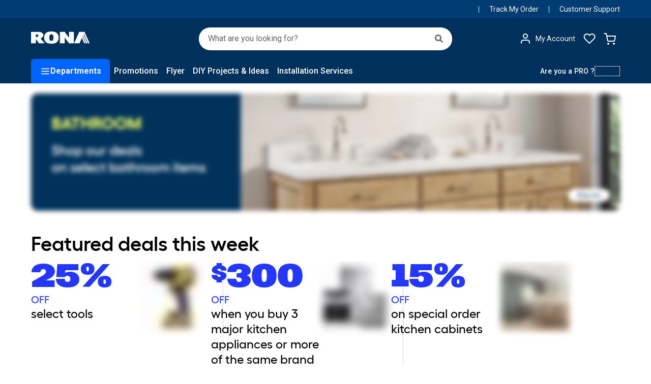

--- FILE ---
content_type: text/html; charset=utf-8
request_url: https://www.rona.ca/en
body_size: 88273
content:
<!DOCTYPE html><html lang="en" class="__variable_14d6ce __variable_a93c3b __variable_f75ab1 nxt-fer"><head>
<script>
    window.ddjskey = "107F2BD6D718F2EF7A37F15C58279A";
    window.ddoptions = {};
    </script>
    <script src="https://js.datadome.co/tags.js" async>
</script>
<meta charSet="utf-8"/><meta name="viewport" content="width=device-width, initial-scale=1"/><link rel="preload" href="/_next/static/media/0021d7a57f3276a7-s.p.woff2" as="font" crossorigin="" type="font/woff2"/><link rel="preload" href="/_next/static/media/47cbc4e2adbc5db9-s.p.woff2" as="font" crossorigin="" type="font/woff2"/><link rel="preload" href="/_next/static/media/4ff882c8d7adcf41-s.p.woff2" as="font" crossorigin="" type="font/woff2"/><link rel="preload" href="/_next/static/media/5ce2b74be24cb9fb-s.p.woff2" as="font" crossorigin="" type="font/woff2"/><link rel="preload" href="/_next/static/media/67a2048b60d9b236-s.p.woff2" as="font" crossorigin="" type="font/woff2"/><link rel="preload" href="/_next/static/media/6d8c0cd34155e9c3-s.p.woff2" as="font" crossorigin="" type="font/woff2"/><link rel="preload" href="/_next/static/media/ae06c7fd9a48ab2e-s.p.woff2" as="font" crossorigin="" type="font/woff2"/><link rel="preload" href="/_next/static/media/ef0178b4e1adbe2e-s.p.woff2" as="font" crossorigin="" type="font/woff2"/><link rel="stylesheet" href="/_next/static/css/c74ad83d5fa9fdf2.css" data-precedence="next"/><link rel="stylesheet" href="/_next/static/css/2bfd1195abe12fc8.css" data-precedence="next"/><link rel="stylesheet" href="/_next/static/css/df6e0d58570b0f23.css" data-precedence="next"/><link rel="stylesheet" href="/_next/static/css/7c2db01e82d2d285.css" data-precedence="next"/><link rel="preload" as="script" fetchPriority="low" href="/_next/static/chunks/webpack-e84aa97c026fd833.js"/><script src="/_next/static/chunks/fd9d1056-91ed94d482ac850a.js" async=""></script><script src="/_next/static/chunks/2117-0245cd014a4aee19.js" async=""></script><script src="/_next/static/chunks/main-app-5294d1645fe5526e.js" async=""></script><script src="/_next/static/chunks/70d49ef1-40286568c6414ae8.js" async=""></script><script src="/_next/static/chunks/7128-6985033fb158bbb6.js" async=""></script><script src="/_next/static/chunks/5106-80735122d228b046.js" async=""></script><script src="/_next/static/chunks/2972-e834e4adb017bdc3.js" async=""></script><script src="/_next/static/chunks/1322-f0ea327aea808cf9.js" async=""></script><script src="/_next/static/chunks/3625-6fbd822a7c52bd67.js" async=""></script><script src="/_next/static/chunks/6639-89fff4726e1d4a64.js" async=""></script><script src="/_next/static/chunks/app/%5Blocale%5D/layout-30e6cff8ab6e7a05.js" async=""></script><script src="/_next/static/chunks/app/%5Blocale%5D/not-found-1451926a81a8ebae.js" async=""></script><script src="/_next/static/chunks/3680-506fc8196b8fddfa.js" async=""></script><script src="/_next/static/chunks/3714-63e76aa1bc8f9d15.js" async=""></script><script src="/_next/static/chunks/1923-42ebe90ea5b6b7dc.js" async=""></script><script src="/_next/static/chunks/5139-5f2090832ac0adf2.js" async=""></script><script src="/_next/static/chunks/app/%5Blocale%5D/page-6e670577c095718d.js" async=""></script><link rel="preload" href="https://www.googletagmanager.com/gtm.js?id=GTM-MHT5" as="script"/><link rel="preload" href="https://cdn.cookielaw.org/scripttemplates/otSDKStub.js" as="script"/><link rel="preload" href="https://assets.adobedtm.com/9d4720572463/9a3d3405db2a/launch-eaaf563bdcfb.min.js" as="script"/><title>Renovation Projects And Home Construction | RONA</title><meta name="description" content="RONA has the best articles and products for your renovation, construction, and home decoration projects"/><link rel="icon" type="image/ico" href="/wcsstore/RONAStorefrontAssetStore/images/icons/favicon.ico"/><link rel="icon" type="image/png" sizes="16x16" href="/wcsstore/RONAStorefrontAssetStore/images/icons/icon_rona-16.png"/><link rel="icon" type="image/png" sizes="32x32" href="/wcsstore/RONAStorefrontAssetStore/images/icons/icon_rona-32.png"/><link rel="icon" type="image/png" sizes="96x96" href="/wcsstore/RONAStorefrontAssetStore/images/icons/icon_rona-96.png"/><link rel="icon" type="image/png" sizes="128x128" href="/wcsstore/RONAStorefrontAssetStore/images/icons/icon_rona-128.png"/><link rel="icon" type="image/png" sizes="192x192" href="/wcsstore/RONAStorefrontAssetStore/images/icons/icon_rona-192.png"/><link rel="apple-touch-icon" type="image/png" href="/wcsstore/RONAStorefrontAssetStore/images/icons/icon_rona-120.png"/><link rel="apple-touch-icon" type="image/png" sizes="57x57" href="/wcsstore/RONAStorefrontAssetStore/images/icons/icon_rona-57.png"/><link rel="apple-touch-icon" type="image/png" sizes="76x76" href="/wcsstore/RONAStorefrontAssetStore/images/icons/icon_rona-76.png"/><link rel="apple-touch-icon" type="image/png" sizes="152x152" href="/wcsstore/RONAStorefrontAssetStore/images/icons/icon_rona-152.png"/><link rel="apple-touch-icon" type="image/png" sizes="167x167" href="/wcsstore/RONAStorefrontAssetStore/images/icons/icon_rona-167.png"/><link rel="apple-touch-icon" type="image/png" sizes="180x180" href="/wcsstore/RONAStorefrontAssetStore/images/icons/icon_rona-180.png"/><meta name="next-size-adjust"/><script>(self.__next_s=self.__next_s||[]).push(["https://cdn.cookielaw.org/scripttemplates/otSDKStub.js",{"data-document-language":"true","type":"text/javascript","data-domain-script":"725b2601-e076-45dc-ae25-d66f3d91a7e1"}])</script><script>(self.__next_s=self.__next_s||[]).push(["https://assets.adobedtm.com/9d4720572463/9a3d3405db2a/launch-eaaf563bdcfb.min.js",{}])</script><script>(self.__next_s=self.__next_s||[]).push([0,{"type":"text/javascript","children":"function OptanonWrapper() {}","id":"cookie-consent-one-trust"}])</script><style>:root{--size-1:0.25rem;--size-2:0.50rem;--size-3:0.75rem;--size-4:1.00rem;--size-5:1.25rem;--size-6:1.50rem;--size-7:1.75rem;--size-8:2.00rem;--size-9:2.25rem;--size-10:2.50rem;--size-11:2.75rem;--size-12:3.00rem;--size-13:3.25rem;--size-14:3.50rem;--size-15:3.75rem;--size-16:4.00rem;--size-17:4.25rem;--size-18:4.50rem;--size-19:4.75rem;--size-20:5.00rem;--size-21:5.25rem;--size-22:5.50rem;--size-23:5.75rem;--size-24:6.00rem;--size-25:6.25rem;--size-26:6.50rem;--size-27:6.75rem;--size-28:7.00rem;--size-29:7.25rem;--size-30:7.50rem;--size-31:7.75rem;--size-32:8.00rem;--size-33:8.25rem;--size-34:8.50rem;--size-35:8.75rem;--size-36:9.00rem;--panel-1:5.00rem;--panel-2:10.00rem;--panel-3:15.00rem;--panel-4:20.00rem;--panel-5:25.00rem;--panel-6:30.00rem;--panel-7:35.00rem;--panel-8:40.00rem;--panel-9:45.00rem;--panel-10:50.00rem;--font-size-1:0.13rem;--font-size-2:0.25rem;--font-size-3:0.38rem;--font-size-4:0.50rem;--font-size-5:0.63rem;--font-size-6:0.75rem;--font-size-7:0.88rem;--font-size-8:1.00rem;--font-size-9:1.13rem;--font-size-10:1.25rem;--font-size-11:1.38rem;--font-size-12:1.50rem;--font-size-13:1.63rem;--font-size-14:1.75rem;--font-size-15:1.88rem;--font-size-16:2.00rem;--font-size-17:2.13rem;--font-size-18:2.25rem;--font-size-19:2.38rem;--font-size-20:2.50rem;--font-size-21:2.63rem;--font-size-22:2.75rem;--font-size-23:2.88rem;--font-size-24:3.00rem;--font-size-25:3.13rem;--font-size-26:3.25rem;--font-size-27:3.38rem;--font-size-28:3.50rem;--font-size-29:3.63rem;--font-size-30:3.75rem;--font-size-31:3.88rem;--font-size-32:4.00rem;--font-size-33:4.13rem;--font-size-34:4.25rem;--font-size-35:4.38rem;--font-size-36:4.50rem;--font-size-37:4.63rem;--font-size-38:4.75rem;--font-size-39:4.88rem;--font-size-40:5.00rem;--font-size-41:5.13rem;--font-size-42:5.25rem;--font-size-43:5.38rem;--font-size-44:5.50rem;--font-size-45:5.63rem;--font-size-46:5.75rem;--font-size-47:5.88rem;--font-size-48:6.00rem;--font-size-49:6.13rem;--font-size-50:6.25rem;--hcl-flyout-width:375px;--size-2xs:0.50rem;--size-xs:1.00rem;--size-sm:2.00rem;--size-md:3.00rem;--size-lg:4.50rem;--size-xl:6.50rem;--size-2xl:9.00rem;--font-size-xs:0.38rem;--font-size-sm:0.63rem;--font-size-md:0.88rem;--font-size-lg:1.63rem;--font-size-xl:2.63rem;--font-size-2xl:4.38rem;--screen-mobile:768px;--screen-tablet:1024px;--screen-desktop:1440px;--border-radius-sm:0.25rem;--border-radius-md:0.75rem;--border-radius-lg:1.25rem;--border-radius-xl:1.75rem;--border-width-xs:0.05rem;--border-width-sm:0.10rem;--border-width-md:0.15rem;--border-width-lg:0.20rem;--border-width-xl:0.25rem;--font-weight-light:300;--font-weight-regular:400;--font-weight-medium:500;--font-weight-semibold:600;--font-weight-bold:700;--font-weight-black:900;--color-gray-1:hsla(80,0%,10.00%,1);--color-gray-2:hsla(80,0%,30.00%,1);--color-gray-3:hsla(80,0%,50.00%,1);--color-gray-4:hsla(80,0%,70.00%,1);--color-gray-5:hsla(80,0%,90.00%,1);--color-red-1:hsla(0,100%,10.00%,1);--color-red-2:hsla(0,100%,30.00%,1);--color-red-3:hsla(0,100%,50.00%,1);--color-red-4:hsla(0,100%,70.00%,1);--color-red-5:hsla(0,100%,90.00%,1);--color-blue-1:hsla(230,100%,10.00%,1);--color-blue-2:hsla(230,100%,30.00%,1);--color-blue-3:hsla(230,100%,50.00%,1);--color-blue-4:hsla(230,100%,70.00%,1);--color-blue-5:hsla(230,100%,90.00%,1);--color-green-1:hsla(125,100%,10.00%,1);--color-green-2:hsla(125,100%,30.00%,1);--color-green-3:hsla(125,100%,50.00%,1);--color-green-4:hsla(125,100%,70.00%,1);--color-green-5:hsla(125,100%,90.00%,1);--z-index-header:999;--z-index-modal:9999;--animation-fade-in:250ms ease-in fade-in;--font-family:var(--nextjs-font-family-roboto);--font-family-grotesk:var(--nextjs-font-family-grotesk);--font-family-fellix:var(--nextjs-font-family-fellix);--shadow-1:0px 1px 3px 0px rgba(166, 175, 195, 0.40);--shadow-2:0px 5px 12px 0px rgba(0, 0, 0, 0.10);--shadow-3:0px 4px 12px 0px rgba(13, 10, 44, 0.06);--shadow-4:0px 10px 15px 0px rgba(5, 13, 29, 0.18);--shadow-5:0px 34px 26px 0px rgba(13, 10, 44, 0.05), 0px 12px 34px 0px rgba(13, 10, 44, 0.08);--shadow-6:0px 20px 20px 0px rgba(5, 13, 29, 0.20);--color-primary:#00315D;--color-primary-light:#004079;--color-secondary:#2437FE;--color-accent:#F2FF61;--color-support-1:#0073B9;--color-support-2:#0066A4;--color-support-3:#B3D5EA;--color-support-4:#E5F1F8;--color-support-5:#003C71;--color-support-6:#00274A;--color-new-support-1:#003e9c;--color-new-support-2:#0047b3;--color-new-support-3:#0065ff;--color-new-support-4:#2b7fff;--color-new-support-5:#6ba6ff;--color-new-support-6:#96c0ff;--color-new-support-7:#e6f0ff;--color-neutral-1:#FFFFFF;--color-neutral-2:#F4F4F4;--color-neutral-3:#D3D3D3;--color-neutral-4:#A8A8A8;--color-neutral-5:#666666;--color-neutral-6:#000000;--color-success-dark:#338700;--color-success-light:#e6f7dc;--color-error-dark:#e82535;--color-error-light:#ffeaeb;--color-warning-dark:#dda42a;--color-warning-light:#fff1d4;--color-open-now:#b9eb9a;--color-closed-now:#feb5bb;--color-brand-deal:#F2FF61;--color-badge-eco:#8DC63F;--color-badge-clearance:#DD1728 ;--color-vippro:#FFEB49;--color-divider:#D6D8DB;--color-light-blue:#F0F6FE;--color-text-subtle:#6B717A;--color-hover-light-gray:#f0f0f0;--color-light-gray-shade:#ccc;--color-background:#FFF;--color-background-brand:#00315c;--color-background-brand-other:#0e5c71;--color-text:#000;--color-text-accent:#f1ff61;}</style><script src="/_next/static/chunks/polyfills-42372ed130431b0a.js" noModule=""></script></head><body class="en"><noscript><iframe src="https://www.googletagmanager.com/ns.html?id" height="0" width="0" style="display:none;visibility:hidden"></iframe></noscript><div class="HeaderContext_MainContainer__PYTWb"><div class="TopBar_Section__e2LbA Section_Section__d61x_"><div class="TopBar_MainContainer__6APtu"><div class="StoreInfo_MainContainer__ldAOB"><button class="StoreInfo_StoreInfoContainer__vOB3G"></button></div><div class="TopBar_LinksContainer___HAP9"><!--$!--><template data-dgst="BAILOUT_TO_CLIENT_SIDE_RENDERING"></template><!--/$--><div class="TopBar_Separator__Yf2uR TopBar_Separator__Yf2uR"></div><a class="TopBar_Link__ohZOq" href="https://www.rona.ca/en/track-order">Track My Order</a><div class="TopBar_Separator__Yf2uR"></div><a class="TopBar_Link__ohZOq" href="https://www.rona.ca/en/contact-us">Customer Support</a></div></div></div><div class="Section_Section__d61x_"><header class="Navbar_MainContainer__ZhzP_"><a href="/en/"><svg xmlns="http://www.w3.org/2000/svg" viewBox="0 0 116 24" fill="none" class="Navbar_Logo__IUUka"><path d="M44.1254 11.998C44.1254 8.09599 43.2162 5.56093 40.0317 5.56093C36.8473 5.56093 35.9337 8.09599 35.9337 11.998C35.9337 15.8999 36.8473 18.435 40.0317 18.435C43.2162 18.435 44.1254 15.8999 44.1254 11.998ZM25.8418 11.998C25.8418 9.37773 26.2598 6.61957 28.0782 4.30759C29.9484 1.91448 33.3526 0 40.0317 0C46.7109 0 50.1108 1.91448 51.9809 4.30759C53.8037 6.61957 54.2173 9.37773 54.2173 11.998C54.2173 14.6182 53.8037 17.3804 51.9809 19.6965C50.1108 22.0855 46.7065 24 40.0317 24C33.3569 24 29.9484 22.0855 28.0782 19.6965C26.2555 17.3804 25.8418 14.6182 25.8418 11.998ZM18.8093 13.7786L26.7812 23.2253H15.6464L9.50161 14.8007V23.2253H0V0.782829L9.88943 0.774717L14.6769 0.799054C21.5327 0.815278 24.2991 4.44955 24.2991 7.60926C24.2991 10.4972 21.1492 12.4482 18.805 13.7786H18.8093ZM9.4973 5.71911V11.7303C9.4973 11.7303 11.4924 10.8055 12.4361 10.3147C13.4143 9.81578 14.595 9.15464 14.595 8.06355C14.595 6.97245 13.6427 5.72317 11.2813 5.71506H9.4973V5.71911ZM75.1597 23.2253H74.7115L66.1493 11.9047V23.2253H56.6908V0.774717H66.089L74.677 12.1967V0.774717H84.1356V23.2253H75.1597ZM105.259 0.774717L115.2 23.2253H112.408L103.893 4.00744L103.337 5.26483L111.292 23.2253H108.504L101.945 8.42048L101.381 9.68599L107.379 23.2293H104.591L99.9845 12.8335L95.3824 23.2293H84.7776L94.7317 0.778773H105.259V0.774717Z" fill="currentColor"></path></svg></a><div class="Navbar_SearchBar__XIcos SearchBar_MainContainer__rUalO" style="--display:none;--animationName:none;--pointerEvents:none"><div class="SearchBar_SearchInputContainer__U6L2b"><form class="cio-form SearchBar_SearchForm__9v7qi" data-testid="cio-form" data-cnstrc-search-form="" style="--borderColor:transparent"><button type="reset" class="SearchBar_BackButton__t_QNq"><svg xmlns="http://www.w3.org/2000/svg" width="24" height="24" viewBox="0 0 24 24" fill="none"><path d="M19 12H5" stroke="#111827" stroke-width="2" stroke-linecap="round" stroke-linejoin="round"></path><path d="M12 19L5 12L12 5" stroke="#111827" stroke-width="2" stroke-linecap="round" stroke-linejoin="round"></path></svg></button><label id="cio-autocomplete-26-label" for="cio-autocomplete-26-input" class="SearchBar_SearchLabel__jlyz2"><input aria-activedescendant="" aria-autocomplete="list" aria-controls="cio-autocomplete-26-menu" aria-expanded="false" aria-labelledby="cio-autocomplete-26-label" autoComplete="off" id="cio-autocomplete-26-input" role="combobox" class="cio-input SearchBar_SearchInput__2Uags" data-testid="cio-input" data-cnstrc-search-input="" placeholder="What are you looking for?" data-auto-focus="true" type="text" value=""/></label><button type="reset" disabled="" tabindex="-1" class="SearchBar_ClearInputButton__tBZ9C" style="--pointerEvents:none;--opacity:0"><svg xmlns="http://www.w3.org/2000/svg" width="16" height="16" viewBox="0 0 512 512" fill="currentColor" class="SearchBar_CloseIcon__w0wQm"><path d="M289.94 256l95-95A24 24 0 00351 127l-95 95-95-95a24 24 0 00-34 34l95 95-95 95a24 24 0 1034 34l95-95 95 95a24 24 0 0034-34z"></path></svg></button><div class="SearchBar_Divider__60Xlg" style="--opacity:0"></div><button type="submit"><svg xmlns="http://www.w3.org/2000/svg" width="24" height="24" viewBox="0 0 512 512" fill="var(--color-neutral-5)" class="SearchBar_MagnifyingGlassIcon__DKZtP"><path d="M505 442.7L405.3 343c-4.5-4.5-10.6-7-17-7H372c27.6-35.3 44-79.7 44-128C416 93.1 322.9 0 208 0S0 93.1 0 208s93.1 208 208 208c48.3 0 92.7-16.4 128-44v16.3c0 6.4 2.5 12.5 7 17l99.7 99.7c9.4 9.4 24.6 9.4 33.9 0l28.3-28.3c9.4-9.4 9.4-24.6.1-34zM208 336c-70.7 0-128-57.2-128-128 0-70.7 57.2-128 128-128 70.7 0 128 57.2 128 128 0 70.7-57.2 128-128 128z" stroke="var(--color-neutral-5)" stroke-width="2" stroke-linecap="round" stroke-linejoin="round"></path></svg></button></form><div tabindex="-1" class="SearchBar_Backdrop__Mexme" style="--pointerEvents:none;--opacity:0"></div></div><div id="cio-autocomplete-26-menu" role="listbox" aria-labelledby="cio-autocomplete-26-label" class="cio-results SearchBar_SearchResultsContainer__EKhcb" data-testid="cio-results" data-cnstrc-autosuggest="" style="--opacity:0"><div tabindex="-1" class="SearchBar_SearchResults__9eDLM" style="--pointerEvents:none"></div></div></div><div class="Navbar_UserInfoContainer__0vxR_"><button tabindex="-1" class="Navbar_SearchButton__PGv2_" style="--opacity:0;--pointerEvents:none"><svg xmlns="http://www.w3.org/2000/svg" width="24" height="24" viewBox="0 0 512 512" fill="var(--color-neutral-1)"><path d="M505 442.7L405.3 343c-4.5-4.5-10.6-7-17-7H372c27.6-35.3 44-79.7 44-128C416 93.1 322.9 0 208 0S0 93.1 0 208s93.1 208 208 208c48.3 0 92.7-16.4 128-44v16.3c0 6.4 2.5 12.5 7 17l99.7 99.7c9.4 9.4 24.6 9.4 33.9 0l28.3-28.3c9.4-9.4 9.4-24.6.1-34zM208 336c-70.7 0-128-57.2-128-128 0-70.7 57.2-128 128-128 70.7 0 128 57.2 128 128 0 70.7-57.2 128-128 128z" stroke="var(--color-neutral-1)" stroke-width="2" stroke-linecap="round" stroke-linejoin="round"></path></svg></button><div class="Navbar_AccountButton__i__h2"><a href="/webapp/wcs/stores/servlet/RonaLogonFormView?catalogId=10051&amp;langId=-1&amp;storeId=10151" class="Navbar_AccountButton__i__h2"><div class="Navbar_UserIconContainer__XvyZ7" style="--backgroundColor:transparent;--hoverColor:var(--color-new-support-3)"><svg xmlns="http://www.w3.org/2000/svg" width="24" height="24" viewBox="0 0 24 24" fill="none"><path d="M20 21V19C20 17.9391 19.5786 16.9217 18.8284 16.1716C18.0783 15.4214 17.0609 15 16 15H8C6.93913 15 5.92172 15.4214 5.17157 16.1716C4.42143 16.9217 4 17.9391 4 19V21" stroke="white" stroke-width="2" stroke-linecap="round" stroke-linejoin="round"></path><path d="M12 11C14.2091 11 16 9.20914 16 7C16 4.79086 14.2091 3 12 3C9.79086 3 8 4.79086 8 7C8 9.20914 9.79086 11 12 11Z" stroke="white" stroke-width="2" stroke-linecap="round" stroke-linejoin="round"></path></svg></div><p class="Navbar_AccountText___OVK6">My Account</p></a></div><a href="/webapp/wcs/stores/servlet/RonaShoppingListDisplayView?catalogId=10051&amp;langId=-1&amp;storeId=10151" class="Navbar_WishlistIconLink__Nt5gI"><svg xmlns="http://www.w3.org/2000/svg" width="24" height="24" viewBox="0 0 24 24" fill="none"><path d="M12.0001 22.2C11.7001 22.2 11.5001 22.1 11.3001 21.9L2.5001 13.1C1.3001 11.9 0.600098 10.2 0.600098 8.5C0.600098 6.8 1.3001 5.1 2.5001 3.9C3.7001 2.7 5.3001 2 7.0001 2C8.7001 2 10.4001 2.7 11.6001 3.9L12.0001 4.3L12.4001 3.9C13.6001 2.7 15.2001 2 17.0001 2C18.7001 2 20.4001 2.7 21.6001 3.9C24.1001 6.4 24.1001 10.6 21.6001 13.1L12.8001 21.9C12.5001 22.1 12.3001 22.2 12.0001 22.2ZM7.0001 4C5.9001 4 4.7001 4.4 3.9001 5.3C2.1001 7.1 2.1001 9.9 3.9001 11.7L12.0001 19.8L20.1001 11.7C21.0001 10.8 21.4001 9.7 21.4001 8.5C21.4001 7.3 20.9001 6.2 20.1001 5.3C19.3001 4.5 18.2001 4 17.0001 4C15.8001 4 14.7001 4.5 13.8001 5.3L12.8001 6.4C12.4001 6.8 11.8001 6.8 11.4001 6.4L10.3001 5.3C9.4001 4.4 8.2001 4 7.0001 4Z" fill="white"></path></svg></a><a href="/webapp/wcs/stores/servlet/AjaxOrderItemDisplayView?catalogId=10051&amp;langId=-1&amp;storeId=10151" class="Navbar_CartIconLink__uic03"><svg xmlns="http://www.w3.org/2000/svg" width="24" height="24" viewBox="0 0 24 24" fill="none"><path fill-rule="evenodd" clip-rule="evenodd" d="M9 20C10.1046 20 11 20.8954 11 22C11 23.1046 10.1046 24 9 24C7.89543 24 7 23.1046 7 22C7 20.8954 7.89543 20 9 20ZM20 20C21.1046 20 22 20.8954 22 22C22 23.1046 21.1046 24 20 24C18.8954 24 18 23.1046 18 22C18 20.8954 18.8954 20 20 20ZM5 1C5.43691 1 5.81815 1.28266 5.95071 1.68975L5.98055 1.80374L6.82 6H23C23.5882 6 24.0402 6.50189 23.9975 7.07243L23.9823 7.18733L22.3808 15.5848C22.1095 16.9508 20.9374 17.9422 19.5783 17.9981L19.4 18L9.69916 17.9998C8.30678 18.0265 7.08792 17.0931 6.73985 15.7621L6.69945 15.5863L4.18 3H1C0.487164 3 0.0644928 2.61396 0.00672773 2.11662L0 2C0 1.48716 0.38604 1.06449 0.883379 1.00673L1 1H5ZM21.79 8H7.22L8.66084 15.1952C8.74734 15.6307 9.10858 15.952 9.55599 15.9952L9.68 16L19.4192 16.0002C19.8631 16.0087 20.2541 15.7244 20.3878 15.3168L20.4177 15.2027L21.79 8Z" fill="white"></path></svg></a></div><div class="Navbar_NavTabs__FSSKW"><button class="Navbar_mainTab__xwst8 Navbar_NavTab__hYUqJ"><svg xmlns="http://www.w3.org/2000/svg" width="20" height="20" viewBox="0 0 20 20" fill="none" class="Navbar_HamburgerIcon__ccmFP"><path fill-rule="evenodd" clip-rule="evenodd" d="M17.0833 14.5833C17.5435 14.5833 17.9166 14.9563 17.9166 15.4166C17.9166 15.8439 17.5949 16.1962 17.1804 16.2443L17.0833 16.2499H2.91659C2.45635 16.2499 2.08325 15.8768 2.08325 15.4166C2.08325 14.9892 2.40495 14.637 2.8194 14.5889L2.91659 14.5833H17.0833ZM17.0833 9.58325C17.5435 9.58325 17.9166 9.95635 17.9166 10.4166C17.9166 10.8439 17.5949 11.1962 17.1804 11.2443L17.0833 11.2499H2.91659C2.45635 11.2499 2.08325 10.8768 2.08325 10.4166C2.08325 9.98922 2.40495 9.637 2.8194 9.58886L2.91659 9.58325H17.0833ZM17.0833 4.58325C17.5435 4.58325 17.9166 4.95635 17.9166 5.41659C17.9166 5.84395 17.5949 6.19617 17.1804 6.24431L17.0833 6.24992H2.91659C2.45635 6.24992 2.08325 5.87682 2.08325 5.41659C2.08325 4.98922 2.40495 4.637 2.8194 4.58886L2.91659 4.58325H17.0833Z" fill="white"></path></svg><p class="Navbar_NavTabText__evqC9">Departments</p></button><button class="Navbar_NavTab__hYUqJ"><p class="Navbar_NavTabText__evqC9">Promotions</p></button><a class="Navbar_NavTab__hYUqJ" href="https://www.rona.ca/en/flyer"><p class="Navbar_NavTabText__evqC9">Flyer</p></a><button class="Navbar_NavTab__hYUqJ"><p class="Navbar_NavTabText__evqC9">DIY Projects &amp; Ideas</p></button><button class="Navbar_NavTab__hYUqJ"><p class="Navbar_NavTabText__evqC9"> Installation Services</p></button></div><a class="Navbar_VipProLink__hI1uk" href="/en/ronapro-contractor-services">Are you a PRO ?<img width="50" height="20" alt="" style="--filter:blur(0px);--width:50px;--height:20px" class="SanityImage"/></a></header><div class="Navbar_FloatingSearchContainer__3qy1T" style="--pointerEvents:auto;--opacity:1;--padding:var(--size-2) var(--size-2)"><div class="ExpansionContainer" style="--initHeight:auto"><button tabindex="-1" class="Navbar_FloatingSearchButton__m70nd"><p class="Navbar_FloatingSearchText__yBo9K" style="--color:var(--color-neutral-5)">What are you looking for?</p><svg xmlns="http://www.w3.org/2000/svg" width="24" height="24" viewBox="0 0 512 512" fill="var(--color-neutral-5)" class="Navbar_MagnifyingGlassIcon__U8erv"><path d="M505 442.7L405.3 343c-4.5-4.5-10.6-7-17-7H372c27.6-35.3 44-79.7 44-128C416 93.1 322.9 0 208 0S0 93.1 0 208s93.1 208 208 208c48.3 0 92.7-16.4 128-44v16.3c0 6.4 2.5 12.5 7 17l99.7 99.7c9.4 9.4 24.6 9.4 33.9 0l28.3-28.3c9.4-9.4 9.4-24.6.1-34zM208 336c-70.7 0-128-57.2-128-128 0-70.7 57.2-128 128-128 70.7 0 128 57.2 128 128 0 70.7-57.2 128-128 128z" stroke="var(--color-neutral-5)" stroke-width="2" stroke-linecap="round" stroke-linejoin="round"></path></svg></button></div></div><!--$!--><template data-dgst="BAILOUT_TO_CLIENT_SIDE_RENDERING"></template><!--/$--></div></div><!--$!--><template data-dgst="BAILOUT_TO_CLIENT_SIDE_RENDERING"></template><!--/$--><main><div class="Homepage_MainContainer__Q6pgZ"><div class="ColumnContent_MainContainer__yilMi"><div class="ColumnContent_TitleContainer__V7XHu"><p class="ColumnContent_Title__XFNfi"></p></div><div class="ColumnContent_Content__imlj1" style="--columnCount_desktop:1;--columnCount_mobile:1"><div class="ColumnContentTiledImage_ContentContainer__az_Vs"><a href="https://www.rona.ca/webapp/wcs/stores/servlet/RonaPromoFlyerView?int_cmp=awareness-_-p01_vanity_affair-_-hp&amp;catalogId=10051&amp;langId=-1&amp;navDescriptors=38878&amp;page=1&amp;storeId=10151&amp;urlLangId=-1" class="ColumnContentTiledImage_Link__SR4l6"><picture class="ColumnContentTiledImage_TilePicture__x9HLm"><source height="1216" width="1440" srcSet="https://cdn.sanity.io/images/o2jl7jfz/~prd/f7eee785fd37fa6da4f1ae7f196a9acec9c919ac-1107x935.jpg?rect=0,1,1107,934&amp;w=384&amp;h=324&amp;fit=crop&amp;auto=format 384w,https://cdn.sanity.io/images/o2jl7jfz/~prd/f7eee785fd37fa6da4f1ae7f196a9acec9c919ac-1107x935.jpg?rect=1,0,1106,935&amp;w=768&amp;h=649&amp;fit=crop&amp;auto=format 768w,https://cdn.sanity.io/images/o2jl7jfz/~prd/f7eee785fd37fa6da4f1ae7f196a9acec9c919ac-1107x935.jpg?w=1024&amp;h=865&amp;fit=crop&amp;auto=format 1024w,https://cdn.sanity.io/images/o2jl7jfz/~prd/f7eee785fd37fa6da4f1ae7f196a9acec9c919ac-1107x935.jpg?w=1107&amp;h=935&amp;fit=crop&amp;auto=format 1107w" media="(max-width: 1024px)"/><source height="287" width="1440" srcSet="https://cdn.sanity.io/images/o2jl7jfz/~prd/a9b34d6b75ae549d3f7889a3ef641769c091f0a7-1980x395.jpg?rect=5,0,1970,395&amp;w=384&amp;h=77&amp;fit=crop&amp;auto=format 384w,https://cdn.sanity.io/images/o2jl7jfz/~prd/a9b34d6b75ae549d3f7889a3ef641769c091f0a7-1980x395.jpg?rect=0,1,1980,394&amp;w=768&amp;h=153&amp;fit=crop&amp;auto=format 768w,https://cdn.sanity.io/images/o2jl7jfz/~prd/a9b34d6b75ae549d3f7889a3ef641769c091f0a7-1980x395.jpg?rect=0,1,1980,394&amp;w=1024&amp;h=204&amp;fit=crop&amp;auto=format 1024w,https://cdn.sanity.io/images/o2jl7jfz/~prd/a9b34d6b75ae549d3f7889a3ef641769c091f0a7-1980x395.jpg?w=1440&amp;h=287&amp;fit=crop&amp;auto=format 1440w"/><img alt="" width="1440" height="287" class="ColumnContentTiledImage_TileImage__uCsYL SanityImage" src="[data-uri]" style="--filter:blur(5px);--width:1440px;--height:287px;aspect-ratio:5.017421602787456"/></picture></a></div></div></div><div class="PromotionalCarrouselMinimal_MainContainer__G0PoS"><p class="PromotionalCarrouselMinimal_Title__FDrGF">Featured deals this week</p><div class="PromotionalCarrouselMinimal_Carousel__cDo00 CarouselMainContainer"><button class="carouselLeftArrow PromotionalCarrouselMinimal_carouselLeftArrow__ZDX19 CarouselArrow" disabled="" style="--opacity:0;--pointerEvents:none;--translate:10% 0"><svg xmlns="http://www.w3.org/2000/svg" width="20" height="21" viewBox="0 0 20 21" fill="none"><path d="M15.8337 10.5H4.16699" stroke="currentColor" stroke-width="2" stroke-linecap="round" stroke-linejoin="round"></path><path d="M10.0003 16.3332L4.16699 10.4998L10.0003 4.6665" stroke="currentColor" stroke-width="2" stroke-linecap="round" stroke-linejoin="round"></path></svg></button><div class="CarouselSlidesOuterContainer"><div class="CarouselSlidesOverflowContainer"><ul class="PromotionalCarrouselMinimal_PillContainer__nR4ph CarouselSlidesContainer" style="--transition_desktop:translate 350ms ease;--transition_tablet:translate 150ms ease;--translate:0px 0px"></ul></div></div><button class="carouselRightArrow PromotionalCarrouselMinimal_carouselRightArrow__Q1chm CarouselArrow" disabled="" style="--opacity:0;--pointerEvents:none;--translate:-10% 0"><svg xmlns="http://www.w3.org/2000/svg" width="20" height="21" viewBox="0 0 20 21" fill="none"><path d="M4.16699 10.5H15.8337" stroke="currentColor" stroke-width="2" stroke-linecap="round" stroke-linejoin="round"></path><path d="M10 4.6665L15.8333 10.4998L10 16.3332" stroke="currentColor" stroke-width="2" stroke-linecap="round" stroke-linejoin="round"></path></svg></button></div><div class="PromotionalCarrouselMinimal_Carousel__cDo00 CarouselMainContainer"><button class="carouselLeftArrow PromotionalCarrouselMinimal_carouselLeftArrow__ZDX19 CarouselArrow" disabled="" style="--opacity:0;--pointerEvents:none;--translate:10% 0"><svg xmlns="http://www.w3.org/2000/svg" width="20" height="21" viewBox="0 0 20 21" fill="none"><path d="M15.8337 10.5H4.16699" stroke="currentColor" stroke-width="2" stroke-linecap="round" stroke-linejoin="round"></path><path d="M10.0003 16.3332L4.16699 10.4998L10.0003 4.6665" stroke="currentColor" stroke-width="2" stroke-linecap="round" stroke-linejoin="round"></path></svg></button><div class="CarouselSlidesOuterContainer"><div class="CarouselSlidesOverflowContainer"><ul class="PromotionalCarrouselMinimal_CarouselSlideContainer__cGIsc CarouselSlidesContainer" style="--transition_desktop:translate 350ms ease;--transition_tablet:translate 150ms ease;--translate:0px 0px"><li class="PromotionalCarrouselMinimal_CarouselSlide__BX6j7 CarouselSlide" data-is-slide="true"><div class="PromotionalCarrouselMinimal_Tile__SS_oK"><a href="https://www.rona.ca/webapp/wcs/stores/servlet/RonaPromoFlyerView?int_cmp=promo-_-p04_tool_dewalt-_-hp&amp;catalogId=10051&amp;langId=-1&amp;navDescriptors=1000038827&amp;storeId=10151" class="PromotionalCarrouselMinimal_LinkTile__yamm_"><div class="PromotionalCarrouselMinimal_TextContainer__w2xFX"><div class="PromotionalCarrouselMinimal_PromoTag__kCsVd"><div class="PromotionalCarrouselMinimal_PromoTagContainer__KK5rb"><p class="PromotionalCarrouselMinimal_PromoTagValue__Ndtwl" style="--color:rgba(35,55,255,1)">25%</p></div><span class="PromotionalCarrouselMinimal_PromoTagTextBeforeAfter__vBb_Y" style="--color:rgba(35,55,255,1)">OFF</span></div><p class="PromotionalCarrouselMinimal_ImageTitle__QgUpY">select tools</p><p class="PromotionalCarrouselMinimal_Link__qM40R" style="--color:rgba(35,55,255,1)"></p></div><img class="PromotionalCarrouselMinimal_TileImage__9pi_w SanityImage" alt="" width="480" height="480" src="[data-uri]" style="--filter:blur(5px);--width:480px;--height:480px;aspect-ratio:1"/></a><div class="PromotionalCarrouselMinimal_Legal__k_hYT"></div></div></li><li class="PromotionalCarrouselMinimal_CarouselSlide__BX6j7 CarouselSlide" data-is-slide="true"><div class="PromotionalCarrouselMinimal_Tile__SS_oK"><a href="https://www.rona.ca/webapp/wcs/stores/servlet/RonaAjaxCatalogSearchView?int_cmp=promo-_-p07_appliances_deals-_-hp&amp;catalogId=10051&amp;langId=-1&amp;page=1&amp;searchLanding=promo_appliances_2500&amp;storeId=10151&amp;urlLangId=-1" class="PromotionalCarrouselMinimal_LinkTile__yamm_"><div class="PromotionalCarrouselMinimal_TextContainer__w2xFX"><div class="PromotionalCarrouselMinimal_PromoTag__kCsVd"><div class="PromotionalCarrouselMinimal_PromoTagContainer__KK5rb"><span class="PromotionalCarrouselMinimal_PromoTagExponent__gpaQA" style="--color:rgba(35,55,255,1)">$</span><p class="PromotionalCarrouselMinimal_PromoTagValue__Ndtwl" style="--color:rgba(35,55,255,1)">300</p></div><span class="PromotionalCarrouselMinimal_PromoTagTextBeforeAfter__vBb_Y" style="--color:rgba(35,55,255,1)">OFF</span></div><p class="PromotionalCarrouselMinimal_ImageTitle__QgUpY">when you buy 3 major kitchen appliances or more of the same brand</p><p class="PromotionalCarrouselMinimal_Link__qM40R" style="--color:rgba(35,55,255,1)"></p></div><img class="PromotionalCarrouselMinimal_TileImage__9pi_w SanityImage" alt="" width="480" height="480" src="[data-uri]" style="--filter:blur(5px);--width:480px;--height:480px;aspect-ratio:1"/></a><div class="PromotionalCarrouselMinimal_Legal__k_hYT"></div></div></li><li class="PromotionalCarrouselMinimal_CarouselSlide__BX6j7 CarouselSlide" data-is-slide="true"><div class="PromotionalCarrouselMinimal_Tile__SS_oK"><a href="https://www.rona.ca/en/kitchen/kitchen-cabinets/custom-kitchen-cabinets?int_cmp=cat-_-custom_kitchen_cabinets-_-l2" class="PromotionalCarrouselMinimal_LinkTile__yamm_"><div class="PromotionalCarrouselMinimal_TextContainer__w2xFX"><div class="PromotionalCarrouselMinimal_PromoTag__kCsVd"><div class="PromotionalCarrouselMinimal_PromoTagContainer__KK5rb"><p class="PromotionalCarrouselMinimal_PromoTagValue__Ndtwl" style="--color:rgba(35,55,255,1)">15%</p></div><span class="PromotionalCarrouselMinimal_PromoTagTextBeforeAfter__vBb_Y" style="--color:rgba(35,55,255,1)">OFF</span></div><p class="PromotionalCarrouselMinimal_ImageTitle__QgUpY">on special order kitchen cabinets</p><p class="PromotionalCarrouselMinimal_Link__qM40R" style="--color:rgba(35,55,255,1)"></p></div><img class="PromotionalCarrouselMinimal_TileImage__9pi_w SanityImage" alt="" width="480" height="480" src="[data-uri]" style="--filter:blur(5px);--width:480px;--height:480px;aspect-ratio:1"/></a><div class="PromotionalCarrouselMinimal_Legal__k_hYT"></div></div></li></ul></div></div><button class="carouselRightArrow PromotionalCarrouselMinimal_carouselRightArrow__Q1chm CarouselArrow" disabled="" style="--opacity:0;--pointerEvents:none;--translate:-10% 0"><svg xmlns="http://www.w3.org/2000/svg" width="20" height="21" viewBox="0 0 20 21" fill="none"><path d="M4.16699 10.5H15.8337" stroke="currentColor" stroke-width="2" stroke-linecap="round" stroke-linejoin="round"></path><path d="M10 4.6665L15.8333 10.4998L10 16.3332" stroke="currentColor" stroke-width="2" stroke-linecap="round" stroke-linejoin="round"></path></svg></button><div class="PromotionalCarrouselMinimal_carouselIndexContainer__SDD5g CarouselIndexes" style="--opacity:0;--pointerEvents:none"></div></div></div><div class="CategoryCarousel_MainContainer__QJ9fo" style="--backgroundColor:transparent"><div class="CategoryCarousel_TitleContainer__h6xHV"><p class="CategoryCarousel_Title__ABClr">Popular categories</p><a href="#" class="CategoryCarousel_AllLink__lbD9k"></a></div><div class="CategoryCarousel_Carousel__JRX0w CarouselMainContainer"><button class="carouselLeftArrow CategoryCarousel_carouselLeftArrow__xjwvM CarouselArrow" disabled="" style="--opacity:0;--pointerEvents:none;--translate:10% 0"><svg xmlns="http://www.w3.org/2000/svg" width="20" height="21" viewBox="0 0 20 21" fill="none"><path d="M15.8337 10.5H4.16699" stroke="currentColor" stroke-width="2" stroke-linecap="round" stroke-linejoin="round"></path><path d="M10.0003 16.3332L4.16699 10.4998L10.0003 4.6665" stroke="currentColor" stroke-width="2" stroke-linecap="round" stroke-linejoin="round"></path></svg></button><div class="CarouselSlidesOuterContainer"><div class="CarouselSlidesOverflowContainer"><ul class="CategoryCarousel_CarouselSlideContainer__Tiw7_ CarouselSlidesContainer" style="--transition_desktop:translate 350ms ease;--transition_tablet:translate 150ms ease;--translate:0px 0px"><li class="CategoryCarousel_CarouselSlide__D4JQR CarouselSlide" data-is-slide="true"><a href="https://www.rona.ca/en/flyer?int_cmp=cat-_-popcat_weekly_flyer-_-hp" class="CategoryCarousel_Tile__ydhJx"><img class="CategoryCarousel_TileImage__Flwgj SanityImage" alt="" width="480" height="480" src="[data-uri]" style="--filter:blur(5px);--width:480px;--height:480px;aspect-ratio:1"/><p class="CategoryCarousel_TileName__fwRb9">Weekly flyer</p></a></li><li class="CategoryCarousel_CarouselSlide__D4JQR CarouselSlide" data-is-slide="true"><a href="https://www.rona.ca/en/winter-storms-readiness?int_cmp=cat-_-popcat_winter-_-hp" class="CategoryCarousel_Tile__ydhJx"><img class="CategoryCarousel_TileImage__Flwgj SanityImage" alt="" width="480" height="480" src="[data-uri]" style="--filter:blur(5px);--width:480px;--height:480px;aspect-ratio:1"/><p class="CategoryCarousel_TileName__fwRb9">Winter essentials</p></a></li><li class="CategoryCarousel_CarouselSlide__D4JQR CarouselSlide" data-is-slide="true"><a href="https://www.rona.ca/en/bathroom?int_cmp=cat-_-popcat_bathroom-_-hp" class="CategoryCarousel_Tile__ydhJx"><img class="CategoryCarousel_TileImage__Flwgj SanityImage" alt="" width="480" height="480" src="[data-uri]" style="--filter:blur(5px);--width:480px;--height:480px;aspect-ratio:1"/><p class="CategoryCarousel_TileName__fwRb9">Bathroom</p></a></li><li class="CategoryCarousel_CarouselSlide__D4JQR CarouselSlide" data-is-slide="true"><a href="https://www.rona.ca/en/kitchen?int_cmp=cat-_-popcat_kitchen-_-hp" class="CategoryCarousel_Tile__ydhJx"><img class="CategoryCarousel_TileImage__Flwgj SanityImage" alt="" width="480" height="480" src="[data-uri]" style="--filter:blur(5px);--width:480px;--height:480px;aspect-ratio:1"/><p class="CategoryCarousel_TileName__fwRb9">Kitchen</p></a></li><li class="CategoryCarousel_CarouselSlide__D4JQR CarouselSlide" data-is-slide="true"><a href="https://www.rona.ca/en/building-supplies/mouldings-and-millwork?int_cmp=cat-_-popcat_millwork-_-hp" class="CategoryCarousel_Tile__ydhJx"><img class="CategoryCarousel_TileImage__Flwgj SanityImage" alt="" width="480" height="480" src="[data-uri]" style="--filter:blur(5px);--width:480px;--height:480px;aspect-ratio:1"/><p class="CategoryCarousel_TileName__fwRb9">Moulding and millwork</p></a></li><li class="CategoryCarousel_CarouselSlide__D4JQR CarouselSlide" data-is-slide="true"><a href="/en/flooring-and-ceramic-tile/vinyl-flooring" class="CategoryCarousel_Tile__ydhJx"><img class="CategoryCarousel_TileImage__Flwgj SanityImage" alt="" width="480" height="480" src="[data-uri]" style="--filter:blur(5px);--width:480px;--height:480px;aspect-ratio:1"/><p class="CategoryCarousel_TileName__fwRb9">Vinyl Flooring</p></a></li><li class="CategoryCarousel_CarouselSlide__D4JQR CarouselSlide" data-is-slide="true"><a href="https://www.rona.ca/webapp/wcs/stores/servlet/RonaAjaxCatalogSearchView?urlLangId=-1&amp;catalogId=10051&amp;searchLanding=oe_heating_deals&amp;page=1&amp;storeId=10151&amp;langId=-1" class="CategoryCarousel_Tile__ydhJx"><img class="CategoryCarousel_TileImage__Flwgj SanityImage" alt="" width="480" height="480" src="[data-uri]" style="--filter:blur(5px);--width:480px;--height:480px;aspect-ratio:1"/><p class="CategoryCarousel_TileName__fwRb9">Heating</p></a></li><li class="CategoryCarousel_CarouselSlide__D4JQR CarouselSlide" data-is-slide="true"><a href="https://www.rona.ca/en/outdoor/sheds-and-outdoor-storage" class="CategoryCarousel_Tile__ydhJx"><img class="CategoryCarousel_TileImage__Flwgj SanityImage" alt="" width="480" height="480" src="[data-uri]" style="--filter:blur(5px);--width:480px;--height:480px;aspect-ratio:1"/><p class="CategoryCarousel_TileName__fwRb9">Sheds and outdoor furniture</p></a></li><li class="CategoryCarousel_CarouselSlide__D4JQR CarouselSlide" data-is-slide="true"><a href="https://www.rona.ca/en/building-supplies?int_cmp=cat-_-popcat__building_supplies_-hp" class="CategoryCarousel_Tile__ydhJx"><img class="CategoryCarousel_TileImage__Flwgj SanityImage" alt="" width="480" height="480" src="[data-uri]" style="--filter:blur(5px);--width:480px;--height:480px;aspect-ratio:1"/><p class="CategoryCarousel_TileName__fwRb9">Building supplies</p></a></li><li class="CategoryCarousel_CarouselSlide__D4JQR CarouselSlide" data-is-slide="true"><a href="https://www.rona.ca/en/tools?int_cmp=cat-_-popcat_tools-_-hp" class="CategoryCarousel_Tile__ydhJx"><img class="CategoryCarousel_TileImage__Flwgj SanityImage" alt="" width="480" height="480" src="[data-uri]" style="--filter:blur(5px);--width:480px;--height:480px;aspect-ratio:1"/><p class="CategoryCarousel_TileName__fwRb9">Tools</p></a></li><li class="CategoryCarousel_CarouselSlide__D4JQR CarouselSlide" data-is-slide="true"><a href="https://www.rona.ca/en/appliances?int_cmp=cat-_-popcat_spring_main_appliances_-hp" class="CategoryCarousel_Tile__ydhJx"><img class="CategoryCarousel_TileImage__Flwgj SanityImage" alt="" width="480" height="480" src="[data-uri]" style="--filter:blur(5px);--width:480px;--height:480px;aspect-ratio:1"/><p class="CategoryCarousel_TileName__fwRb9">Appliances</p></a></li><li class="CategoryCarousel_CarouselSlide__D4JQR CarouselSlide" data-is-slide="true"><a href="https://www.rona.ca/en/home-improvement-categories-roducts-online-only?int_cmp=cat-_-popcat_oe_-hp" class="CategoryCarousel_Tile__ydhJx"><img class="CategoryCarousel_TileImage__Flwgj SanityImage" alt="" width="480" height="480" src="[data-uri]" style="--filter:blur(5px);--width:480px;--height:480px;aspect-ratio:1"/><p class="CategoryCarousel_TileName__fwRb9">Online exclusive</p></a></li></ul></div></div><button class="carouselRightArrow CategoryCarousel_carouselRightArrow__nKUav CarouselArrow" disabled="" style="--opacity:0;--pointerEvents:none;--translate:-10% 0"><svg xmlns="http://www.w3.org/2000/svg" width="20" height="21" viewBox="0 0 20 21" fill="none"><path d="M4.16699 10.5H15.8337" stroke="currentColor" stroke-width="2" stroke-linecap="round" stroke-linejoin="round"></path><path d="M10 4.6665L15.8333 10.4998L10 16.3332" stroke="currentColor" stroke-width="2" stroke-linecap="round" stroke-linejoin="round"></path></svg></button><div class="CategoryCarousel_carouselIndexContainer__58Wre CarouselIndexes" style="--opacity:0;--pointerEvents:none"></div></div></div><div class="PromotionalCarrouselTall_MainContainer__zazwD"><p class="PromotionalCarrouselTall_Title__zb2tf" style="--color:rgba(0,49,92,1)">All you need for your projects</p><div class="PromotionalCarrouselTall_Carousel__ZfvDm CarouselMainContainer"><button class="carouselLeftArrow PromotionalCarrouselTall_carouselLeftArrow__jVDPl CarouselArrow" disabled="" style="--opacity:0;--pointerEvents:none;--translate:10% 0"><svg xmlns="http://www.w3.org/2000/svg" width="20" height="21" viewBox="0 0 20 21" fill="none"><path d="M15.8337 10.5H4.16699" stroke="currentColor" stroke-width="2" stroke-linecap="round" stroke-linejoin="round"></path><path d="M10.0003 16.3332L4.16699 10.4998L10.0003 4.6665" stroke="currentColor" stroke-width="2" stroke-linecap="round" stroke-linejoin="round"></path></svg></button><div class="CarouselSlidesOuterContainer"><div class="CarouselSlidesOverflowContainer"><ul class="PromotionalCarrouselTall_CarouselSlideContainer__8sJDd CarouselSlidesContainer" style="--transition_desktop:translate 350ms ease;--transition_tablet:translate 150ms ease;--translate:0px 0px"><li class="PromotionalCarrouselTall_CarouselSlide__xyVP7 CarouselSlide" data-is-slide="true"><div class="PromotionalCarrouselTall_Tile__NKnBu"><a href="https://www.rona.ca/webapp/wcs/stores/servlet/RonaAjaxCatalogSearchView?int_cmp=awareness-_-p25_storage_cleaning_awareness-_-hp&amp;catalogId=10051&amp;langId=-1&amp;page=1&amp;searchLanding=sports_and_wellness_2450&amp;storeId=10151&amp;urlLangId=-1" class="PromotionalCarrouselTall_LinkTile__1Q6TA"><img class="PromotionalCarrouselTall_TileImage__6H4fu SanityImage" alt="" width="480" height="480" src="[data-uri]" style="--filter:blur(5px);--width:480px;--height:480px;aspect-ratio:1"/><div class="PromotionalCarrouselTall_TextContainer__PUuJL" style="--backgroundColor:rgba(255,255,255,0)"><p class="PromotionalCarrouselTall_PromoTag__RCzGn" style="--color:rgba(36,55,254,1)"><span class="PromotionalCarrouselTall_PromoTagTextBefore__1zlup" style="--color:rgba(36,55,254,1)"></span><span class="PromotionalCarrouselTall_PromoTagExponent__S4eR3" style="--color:rgba(36,55,254,1)"></span>CLEAN<span class="PromotionalCarrouselTall_PromoTagExponent__S4eR3" style="--color:rgba(36,55,254,1)"></span><span class="PromotionalCarrouselTall_PromoTagTextAfter__Mgg_1" style="--color:rgba(36,55,254,1)"></span></p><p class="PromotionalCarrouselTall_Value__Roz8Y" style="--color:rgba(36,55,254,1)"></p><p class="PromotionalCarrouselTall_ImageTitle__oiAE_" style="--color:rgba(36,55,254,1)">Discover all our storage and cleaning products.</p></div></a><div class="PromotionalCarrouselTall_Legal__Fu4mt"></div></div></li><li class="PromotionalCarrouselTall_CarouselSlide__xyVP7 CarouselSlide" data-is-slide="true"><div class="PromotionalCarrouselTall_Tile__NKnBu"><a href="https://www.rona.ca/en/ronapro-contractor-services?int_cmp=awareness-_-p24_vip_pro_acquisition-_-hp" class="PromotionalCarrouselTall_LinkTile__1Q6TA"><img class="PromotionalCarrouselTall_TileImage__6H4fu SanityImage" alt="" width="480" height="480" src="[data-uri]" style="--filter:blur(5px);--width:480px;--height:480px;aspect-ratio:1"/><div class="PromotionalCarrouselTall_TextContainer__PUuJL" style="--backgroundColor:rgba(255,255,255,0)"><p class="PromotionalCarrouselTall_PromoTag__RCzGn" style="--color:rgba(36,55,254,1)"><span class="PromotionalCarrouselTall_PromoTagTextBefore__1zlup" style="--color:rgba(36,55,254,1)"></span><span class="PromotionalCarrouselTall_PromoTagExponent__S4eR3" style="--color:rgba(36,55,254,1)"></span>VIPpro<span class="PromotionalCarrouselTall_PromoTagExponent__S4eR3" style="--color:rgba(36,55,254,1)"></span><span class="PromotionalCarrouselTall_PromoTagTextAfter__Mgg_1" style="--color:rgba(36,55,254,1)"></span></p><p class="PromotionalCarrouselTall_Value__Roz8Y" style="--color:rgba(36,55,254,1)"></p><p class="PromotionalCarrouselTall_ImageTitle__oiAE_" style="--color:rgba(36,55,254,1)">Join the VIPpro program</p></div></a><div class="PromotionalCarrouselTall_Legal__Fu4mt"></div></div></li><li class="PromotionalCarrouselTall_CarouselSlide__xyVP7 CarouselSlide" data-is-slide="true"><div class="PromotionalCarrouselTall_Tile__NKnBu"><a href="https://www.rona.ca/en/inspiring-kitchen-styles?int_cmp=awareness-_-p28_kitchen_inspiration-_-hp" class="PromotionalCarrouselTall_LinkTile__1Q6TA"><img class="PromotionalCarrouselTall_TileImage__6H4fu SanityImage" alt="" width="480" height="480" src="[data-uri]" style="--filter:blur(5px);--width:480px;--height:480px;aspect-ratio:1"/><div class="PromotionalCarrouselTall_TextContainer__PUuJL" style="--backgroundColor:rgba(255,255,255,0)"><p class="PromotionalCarrouselTall_PromoTag__RCzGn" style="--color:rgba(36,55,254,1)"><span class="PromotionalCarrouselTall_PromoTagTextBefore__1zlup" style="--color:rgba(36,55,254,1)"></span><span class="PromotionalCarrouselTall_PromoTagExponent__S4eR3" style="--color:rgba(36,55,254,1)"></span>KITCHEN<span class="PromotionalCarrouselTall_PromoTagExponent__S4eR3" style="--color:rgba(36,55,254,1)"></span><span class="PromotionalCarrouselTall_PromoTagTextAfter__Mgg_1" style="--color:rgba(36,55,254,1)"></span></p><p class="PromotionalCarrouselTall_Value__Roz8Y" style="--color:rgba(36,55,254,1)"></p><p class="PromotionalCarrouselTall_ImageTitle__oiAE_" style="--color:rgba(36,55,254,1)">Your dream kitchen!</p></div></a><div class="PromotionalCarrouselTall_Legal__Fu4mt"></div></div></li><li class="PromotionalCarrouselTall_CarouselSlide__xyVP7 CarouselSlide" data-is-slide="true"><div class="PromotionalCarrouselTall_Tile__NKnBu"><a href="https://www.rona.ca/webapp/wcs/stores/servlet/RonaAjaxCatalogSearchView?int_cmp=cat-_-p23_garage_storage_awareness-_-hp&amp;catalogId=10051&amp;langId=-1&amp;navDescriptors=333775&amp;page=1&amp;searchKey=RonaEN&amp;storeId=10151&amp;urlLangId=-1" class="PromotionalCarrouselTall_LinkTile__1Q6TA"><img class="PromotionalCarrouselTall_TileImage__6H4fu SanityImage" alt="" width="480" height="480" src="[data-uri]" style="--filter:blur(5px);--width:480px;--height:480px;aspect-ratio:1"/><div class="PromotionalCarrouselTall_TextContainer__PUuJL" style="--backgroundColor:rgba(255,255,255,0)"><p class="PromotionalCarrouselTall_PromoTag__RCzGn" style="--color:rgba(36,55,254,1)"><span class="PromotionalCarrouselTall_PromoTagTextBefore__1zlup" style="--color:rgba(36,55,254,1)"></span><span class="PromotionalCarrouselTall_PromoTagExponent__S4eR3" style="--color:rgba(36,55,254,1)"></span>garage<span class="PromotionalCarrouselTall_PromoTagExponent__S4eR3" style="--color:rgba(36,55,254,1)"></span><span class="PromotionalCarrouselTall_PromoTagTextAfter__Mgg_1" style="--color:rgba(36,55,254,1)"></span></p><p class="PromotionalCarrouselTall_Value__Roz8Y" style="--color:rgba(36,55,254,1)"></p><p class="PromotionalCarrouselTall_ImageTitle__oiAE_" style="--color:rgba(36,55,254,1)">Shop our large selection of garage storage</p></div></a><div class="PromotionalCarrouselTall_Legal__Fu4mt"></div></div></li><li class="PromotionalCarrouselTall_CarouselSlide__xyVP7 CarouselSlide" data-is-slide="true"><div class="PromotionalCarrouselTall_Tile__NKnBu"><a href="https://www.rona.ca/en/brand/certainteed-1933?int_cmp=brands-_-p27_brand_focus_certainteed-_-hp" class="PromotionalCarrouselTall_LinkTile__1Q6TA"><img class="PromotionalCarrouselTall_TileImage__6H4fu SanityImage" alt="" width="480" height="480" src="[data-uri]" style="--filter:blur(5px);--width:480px;--height:480px;aspect-ratio:1"/><div class="PromotionalCarrouselTall_TextContainer__PUuJL" style="--backgroundColor:rgba(255,255,255,0)"><p class="PromotionalCarrouselTall_PromoTag__RCzGn" style="--color:rgba(36,55,254,1)"><span class="PromotionalCarrouselTall_PromoTagTextBefore__1zlup" style="--color:rgba(36,55,254,1)"></span><span class="PromotionalCarrouselTall_PromoTagExponent__S4eR3" style="--color:rgba(36,55,254,1)"></span>BRAND<span class="PromotionalCarrouselTall_PromoTagExponent__S4eR3" style="--color:rgba(36,55,254,1)"></span><span class="PromotionalCarrouselTall_PromoTagTextAfter__Mgg_1" style="--color:rgba(36,55,254,1)"></span></p><p class="PromotionalCarrouselTall_Value__Roz8Y" style="--color:rgba(36,55,254,1)"></p><p class="PromotionalCarrouselTall_ImageTitle__oiAE_" style="--color:rgba(36,55,254,1)">Discover all our CertainTeed products</p></div></a><div class="PromotionalCarrouselTall_Legal__Fu4mt"></div></div></li></ul></div></div><button class="carouselRightArrow PromotionalCarrouselTall_carouselRightArrow__43dH3 CarouselArrow" disabled="" style="--opacity:0;--pointerEvents:none;--translate:-10% 0"><svg xmlns="http://www.w3.org/2000/svg" width="20" height="21" viewBox="0 0 20 21" fill="none"><path d="M4.16699 10.5H15.8337" stroke="currentColor" stroke-width="2" stroke-linecap="round" stroke-linejoin="round"></path><path d="M10 4.6665L15.8333 10.4998L10 16.3332" stroke="currentColor" stroke-width="2" stroke-linecap="round" stroke-linejoin="round"></path></svg></button><div class="PromotionalCarrouselTall_carouselIndexContainer__0HCyt CarouselIndexes" style="--opacity:0;--pointerEvents:none"></div></div></div></div><!--$!--><template data-dgst="BAILOUT_TO_CLIENT_SIDE_RENDERING"></template><!--/$--></main><footer class="Footer_MainContainer__3Zfyq"><div class="InfoTop_Section__Qcbsg Section_Section__A7gv5"><div class="InfoTop_MainContainer__lsimq" style="--columnCount:4"><a class="InfoTop_LinkContainer__3EDAq" href="https://www.rona.ca/en/install-services"><img width="60" height="60" alt="Start your project now" style="--filter:blur(0px);--width:60px;--height:60px" class="SanityImage"/><div class="InfoTop_Container__XYhXo"><p class="InfoTop_Title__U7rdf">Get it Installed</p><p class="InfoTop_Description__YXh0a">Start your project now</p></div></a><a class="InfoTop_LinkContainer__3EDAq" href="https://www.rona.ca/en/pro-contractor-services"><img width="60" height="60" alt="Receive exclusive offers and promotions" style="--filter:blur(0px);--width:60px;--height:60px" class="SanityImage"/><div class="InfoTop_Container__XYhXo"><p class="InfoTop_Title__U7rdf">Program for Business Owners</p><p class="InfoTop_Description__YXh0a">Receive exclusive offers and promotions</p></div></a><a class="InfoTop_LinkContainer__3EDAq" href="https://www.rona.ca/en/newsletter-subscription?int_cmp=corporate-_-footer_newsletter-_-nav"><img width="60" height="60" alt="Subscribe now" style="--filter:blur(0px);--width:60px;--height:60px" class="SanityImage"/><div class="InfoTop_Container__XYhXo"><p class="InfoTop_Title__U7rdf">Get $10 with a $50 purchase</p><p class="InfoTop_Description__YXh0a">Subscribe now</p></div></a><a class="InfoTop_LinkContainer__3EDAq" href="https://www.rona.ca/en/sustainability"><img width="60" height="60" alt="Together, let&#x27;s build the future" style="--filter:blur(0px);--width:60px;--height:60px" class="SanityImage"/><div class="InfoTop_Container__XYhXo"><p class="InfoTop_Title__U7rdf">Sustainable Development</p><p class="InfoTop_Description__YXh0a">Together, let&#x27;s build the future</p></div></a></div></div><div class="Section_Section__A7gv5"><div class="NavLinks_MainContainer__UYzjP" style="--columnCount:6"><div class="NavLinks_LogoContainer__nKPpf"><svg xmlns="http://www.w3.org/2000/svg" viewBox="0 0 116 24" fill="none" class="NavLinks_Logo__k9VWT"><path d="M44.1254 11.998C44.1254 8.09599 43.2162 5.56093 40.0317 5.56093C36.8473 5.56093 35.9337 8.09599 35.9337 11.998C35.9337 15.8999 36.8473 18.435 40.0317 18.435C43.2162 18.435 44.1254 15.8999 44.1254 11.998ZM25.8418 11.998C25.8418 9.37773 26.2598 6.61957 28.0782 4.30759C29.9484 1.91448 33.3526 0 40.0317 0C46.7109 0 50.1108 1.91448 51.9809 4.30759C53.8037 6.61957 54.2173 9.37773 54.2173 11.998C54.2173 14.6182 53.8037 17.3804 51.9809 19.6965C50.1108 22.0855 46.7065 24 40.0317 24C33.3569 24 29.9484 22.0855 28.0782 19.6965C26.2555 17.3804 25.8418 14.6182 25.8418 11.998ZM18.8093 13.7786L26.7812 23.2253H15.6464L9.50161 14.8007V23.2253H0V0.782829L9.88943 0.774717L14.6769 0.799054C21.5327 0.815278 24.2991 4.44955 24.2991 7.60926C24.2991 10.4972 21.1492 12.4482 18.805 13.7786H18.8093ZM9.4973 5.71911V11.7303C9.4973 11.7303 11.4924 10.8055 12.4361 10.3147C13.4143 9.81578 14.595 9.15464 14.595 8.06355C14.595 6.97245 13.6427 5.72317 11.2813 5.71506H9.4973V5.71911ZM75.1597 23.2253H74.7115L66.1493 11.9047V23.2253H56.6908V0.774717H66.089L74.677 12.1967V0.774717H84.1356V23.2253H75.1597ZM105.259 0.774717L115.2 23.2253H112.408L103.893 4.00744L103.337 5.26483L111.292 23.2253H108.504L101.945 8.42048L101.381 9.68599L107.379 23.2293H104.591L99.9845 12.8335L95.3824 23.2293H84.7776L94.7317 0.778773H105.259V0.774717Z" fill="currentColor"></path></svg></div><div class="NavLinks_GridSection__Uf6iM" style="--columnCount:5"><div class="NavLinks_Column__4CoOP" style="--gap:0"><h3 class="NavLinks_Title__sfglT">Orders and Returns</h3><button class="NavLinks_ExpandButton__6lXaf">Orders and Returns<span class="ExpansionPlusIcon" style="--afterDeg:-90deg;--beforeDeg:-180deg;--color:var(--color-neutral-1)"></span></button><div class="NavLinks_ExpansionContainer__LEI6F ExpansionContainer" style="--initHeight:0"><a class="NavLinks_Link__NoNoG" href="https://www.rona.ca/en/delivery-pickup-options">Delivery and Pickup Options</a><a class="NavLinks_Link__NoNoG" href="https://www.rona.ca/en/returns-and-refunds">Return policy</a><a class="NavLinks_Link__NoNoG" href="https://www.rona.ca/en/track-order">Order status</a><a class="NavLinks_Link__NoNoG" href="https://www.rona.ca/en/home-delivery">Home appliances delivery</a><a class="NavLinks_Link__NoNoG" href="https://www.rona.ca/en/contact-us">Contact us</a><a class="NavLinks_Link__NoNoG" href="https://www.rona.ca/en/rona-faq">FAQ</a><a class="NavLinks_Link__NoNoG" href="https://whistleblowersoftware.com/secure/RONA">Anonymous reporting center</a></div></div><div class="NavLinks_Column__4CoOP" style="--gap:0"><h3 class="NavLinks_Title__sfglT">Shop</h3><button class="NavLinks_ExpandButton__6lXaf">Shop<span class="ExpansionPlusIcon" style="--afterDeg:-90deg;--beforeDeg:-180deg;--color:var(--color-neutral-1)"></span></button><div class="NavLinks_ExpansionContainer__LEI6F ExpansionContainer" style="--initHeight:0"><a class="NavLinks_Link__NoNoG" href="https://www.rona.ca/en/all-products">Shop by departments</a><a class="NavLinks_Link__NoNoG" href="https://www.rona.ca/en/home-improvement-categories-products-online-only">Online Only Products</a><a class="NavLinks_Link__NoNoG" href="https://www.rona.ca/en/all-brands">Shop by brands</a><a class="NavLinks_Link__NoNoG" href="https://www.rona.ca/en/featured-brands">Our featured brands</a><a class="NavLinks_Link__NoNoG" href="https://www.rona.ca/en/flyer">Flyer</a><a class="NavLinks_Link__NoNoG" href="https://www.rona.ca/en/find-a-store">Find a Store</a><a class="NavLinks_Link__NoNoG" href="https://www.rona.ca/en/sustainability/products">Eco products</a><a class="NavLinks_Link__NoNoG" href="https://www.rona.ca/en/well-made-here-products">Well Made Here products</a><a class="NavLinks_Link__NoNoG" href="https://www.rona.ca/en/gift-card">Gift cards</a></div></div><div class="NavLinks_Column__4CoOP" style="--gap:0"><h3 class="NavLinks_Title__sfglT">Services and Financing</h3><button class="NavLinks_ExpandButton__6lXaf">Services and Financing<span class="ExpansionPlusIcon" style="--afterDeg:-90deg;--beforeDeg:-180deg;--color:var(--color-neutral-1)"></span></button><div class="NavLinks_ExpansionContainer__LEI6F ExpansionContainer" style="--initHeight:0"><a class="NavLinks_Link__NoNoG" href="https://www.rona.ca/en/workshop">Workshop</a><a class="NavLinks_Link__NoNoG" href="https://www.rona.ca/en/pro-contractor-services">VIPpro</a><a class="NavLinks_Link__NoNoG" href="https://www.rona.ca/en/install-services">Installation services</a><a class="NavLinks_Link__NoNoG" href="https://rona.myhomeprojectcenter.com/welcome-countertops-wizard/?int_cmp=install-_-kitchenquartzstonecountertops_startyourestimate-_-hp&amp;language=EN-US">Quartz Countertop Calculator</a><a class="NavLinks_Link__NoNoG" href="https://www.rona.ca/en/colour-selector-sico">SICO Paint selector</a><a class="NavLinks_Link__NoNoG" href="https://www.rona.ca/en/calculators">Calculators</a><a class="NavLinks_Link__NoNoG" href="https://deckdesigner.rona.ca/">Deck designer</a><a class="NavLinks_Link__NoNoG" href="https://www.rona.ca/en/financing-loan-credit-card-programs/affirm-program">Credit available (Affirm)</a><a class="NavLinks_Link__NoNoG" href="https://www.rona.ca/en/pro-contractor-services/charge-account ">Commercial credit application</a><a class="NavLinks_Link__NoNoG" href="https://www.rona.ca/en/financing-loan-credit-card-programs/flexiti-program">Credit available (Flexiti)</a></div></div><div class="NavLinks_Column__4CoOP" style="--gap:0"><h3 class="NavLinks_Title__sfglT">Helpful Links</h3><button class="NavLinks_ExpandButton__6lXaf">Helpful Links<span class="ExpansionPlusIcon" style="--afterDeg:-90deg;--beforeDeg:-180deg;--color:var(--color-neutral-1)"></span></button><div class="NavLinks_ExpansionContainer__LEI6F ExpansionContainer" style="--initHeight:0"><a class="NavLinks_Link__NoNoG" href="https://www.rona.ca/en/grant-summary">Grant and rebate programs</a><a class="NavLinks_Link__NoNoG" href="https://www.rona.ca/en/product-recalls">Product recalls</a><a class="NavLinks_Link__NoNoG" href="https://www.rona.ca/en/in-store-price-guarantee">Pricing Policy</a><a class="NavLinks_Link__NoNoG" href="https://www.rona.ca/en/promotions-information">Information about promotions</a><a class="NavLinks_Link__NoNoG" href="https://www.rona.ca/en/ecofees">Ecofees</a><a class="NavLinks_Link__NoNoG" href="https://www.rona.ca/en/protection-plan">Protection plan</a><a class="NavLinks_Link__NoNoG" href="https://www.rona.ca/en/newsletter-subscription">Newsletter</a><a class="NavLinks_Link__NoNoG" href="https://www.rona.ca/en/le-grand-chantier">Grand Chantier</a><a class="NavLinks_Link__NoNoG" href="https://www.rona.ca/en/kid-workshop?int_cmp=corporate-footer_kid_workshop--hp">RONA kiddos workshops</a><a class="NavLinks_Link__NoNoG" href="https://www.rona.ca/en/well-made-here">Well Made Here program</a></div></div><div class="NavLinks_Column__4CoOP" style="--gap:0"><h3 class="NavLinks_Title__sfglT">About RONA</h3><button class="NavLinks_ExpandButton__6lXaf">About RONA<span class="ExpansionPlusIcon" style="--afterDeg:-90deg;--beforeDeg:-180deg;--color:var(--color-neutral-1)"></span></button><div class="NavLinks_ExpansionContainer__LEI6F ExpansionContainer" style="--initHeight:0"><a class="NavLinks_Link__NoNoG" href="https://www.rona.ca/en/about-us">About us</a><a class="NavLinks_Link__NoNoG" href="https://www.ronainc.ca/en">About RONA inc.</a><a class="NavLinks_Link__NoNoG" href="https://www.ronainc.ca/en/careers">Careers</a><a class="NavLinks_Link__NoNoG" href="https://www.rona.ca/en/becomeRONA">Become a RONA dealer</a><a class="NavLinks_Link__NoNoG" href="https://vendors.rona.ca/">Suppliers</a><a class="NavLinks_Link__NoNoG" href="https://www.ronainc.ca/en/news">Media relations </a><a class="NavLinks_Link__NoNoG" href="https://www.rona.ca/en/promotions/contests">Contests and winners</a><a class="NavLinks_Link__NoNoG" href="https://www.rona.ca/en/discover-rona-plus">Discover RONA+</a><a class="NavLinks_Link__NoNoG" href="https://www.rona.ca/en/hockey-partnerships">Our hockey partners</a><a class="NavLinks_Link__NoNoG" href="https://www.ronainc.ca/en/corporate-responsibility/communities">Community involvement</a><a class="NavLinks_Link__NoNoG" href="https://www.rona.ca/en/ronapro-partnership">Skilled Trades College partnership</a></div></div></div></div></div><span class="Footer_Divider__5tjps"></span><div class="Section_Section__A7gv5"><div class="InfoBottom_MainContainer__bkd67" style="--columnCount:3"><a class="InfoBottom_LinkContainer__xF9IN" href="https://www.rona.ca/en/online-purchases"><img width="42" height="36" alt="In store or curbside" style="--filter:blur(0px);--width:42px;--height:36px" class="SanityImage"/><div class="InfoBottom_Container__V09xN"><p class="InfoBottom_bottomCta__jzypL InfoBottom_Title__T16vQ">Same day pickup </p><p class="InfoBottom_bottomCta__jzypL InfoBottom_Description__tR2oL">In store or curbside</p></div></a><a class="InfoBottom_LinkContainer__xF9IN" href="https://www.rona.ca/en/online-purchases"><img width="42" height="36" alt="on online order over $49" style="--filter:blur(0px);--width:42px;--height:36px" class="SanityImage"/><div class="InfoBottom_Container__V09xN"><p class="InfoBottom_bottomCta__jzypL InfoBottom_Title__T16vQ">FREE Standard Shipping</p><p class="InfoBottom_bottomCta__jzypL InfoBottom_Description__tR2oL">on online order over $49</p></div></a><a class="InfoBottom_LinkContainer__xF9IN" href="https://www.rona.ca/en/contact-us"><img width="42" height="36" alt="Call us at 1-866-283-2239" style="--filter:blur(0px);--width:42px;--height:36px" class="SanityImage"/><div class="InfoBottom_Container__V09xN"><p class="InfoBottom_bottomCta__jzypL InfoBottom_Title__T16vQ">Need Help?</p><p class="InfoBottom_bottomCta__jzypL InfoBottom_Description__tR2oL">Call us at 1-866-283-2239</p></div></a></div></div><span class="Footer_Divider__5tjps"></span><div class="Section_Section__A7gv5"><div class="PaymentAndSocial_MainContainer__1Bh82"><div class="PaymentAndSocial_PaymentAndSocialContainer__41Jra"><div class="PaymentAndSocial_PaymentProviders__9ll85"><img width="32" height="33" alt="Visa" style="--filter:blur(0px);--width:32px;--height:33px" class="SanityImage"/><img width="32" height="33" alt="Amex" style="--filter:blur(0px);--width:32px;--height:33px" class="SanityImage"/><img width="32" height="33" alt="PayPal" style="--filter:blur(0px);--width:32px;--height:33px" class="SanityImage"/><img width="32" height="33" alt="Mastercard" style="--filter:blur(0px);--width:32px;--height:33px" class="SanityImage"/><img width="32" height="33" alt="affirm" style="--filter:blur(0px);--width:32px;--height:33px" class="SanityImage"/></div><div class="PaymentAndSocial_SocialIcons__OtRVF"><a href="https://www.facebook.com/rona.en.ca"><img width="32" height="33" alt="Facebook" style="--filter:blur(0px);--width:32px;--height:33px" class="SanityImage"/></a><a href="https://www.instagram.com/ronaen/"><img width="32" height="33" alt="Instagram " style="--filter:blur(0px);--width:32px;--height:33px" class="SanityImage"/></a><a href="https://www.pinterest.fr/ronainc/"><img width="32" height="33" alt="Pinterest" style="--filter:blur(0px);--width:32px;--height:33px" class="SanityImage"/></a><a href="https://x.com/ronainc"><img width="32" height="33" alt="twitter" style="--filter:blur(0px);--width:32px;--height:33px" class="SanityImage"/></a><a href="https://www.youtube.com/user/RONAinc"><img width="32" height="33" alt="youtube" style="--filter:blur(0px);--width:32px;--height:33px" class="SanityImage"/></a></div></div><div class="PaymentAndSocial_StoreInfoContainer__AoX9r"><!--$!--><template data-dgst="BAILOUT_TO_CLIENT_SIDE_RENDERING"></template><!--/$--><div class="StoreInfo_MainContainer__ldAOB"><button class="StoreInfo_StoreInfoContainer__vOB3G"></button></div></div></div></div><div class="LegalInfo_Section__WorPd Section_Section__A7gv5"><div class="LegalInfo_MainContainer__lFXAF"><p class="LegalInfo_Text__FhG3E">© RONA 2025, All Rights Reserved</p><a class="LegalInfo_Link__G27l_" href="/en//privacy-policy">Privacy Policy</a><a class="LegalInfo_Link__G27l_" href="/en//terms-and-conditions">Terms &amp; Conditions</a></div></div></footer><script src="/_next/static/chunks/webpack-e84aa97c026fd833.js" async=""></script><script>(self.__next_f=self.__next_f||[]).push([0]);self.__next_f.push([2,null])</script><script>self.__next_f.push([1,"1:HL[\"/_next/static/css/c74ad83d5fa9fdf2.css\",\"style\"]\n2:HL[\"/_next/static/media/0021d7a57f3276a7-s.p.woff2\",\"font\",{\"crossOrigin\":\"\",\"type\":\"font/woff2\"}]\n3:HL[\"/_next/static/media/47cbc4e2adbc5db9-s.p.woff2\",\"font\",{\"crossOrigin\":\"\",\"type\":\"font/woff2\"}]\n4:HL[\"/_next/static/media/4ff882c8d7adcf41-s.p.woff2\",\"font\",{\"crossOrigin\":\"\",\"type\":\"font/woff2\"}]\n5:HL[\"/_next/static/media/5ce2b74be24cb9fb-s.p.woff2\",\"font\",{\"crossOrigin\":\"\",\"type\":\"font/woff2\"}]\n6:HL[\"/_next/static/media/67a2048b60d9b236-s.p.woff2\",\"font\",{\"crossOrigin\":\"\",\"type\":\"font/woff2\"}]\n7:HL[\"/_next/static/media/6d8c0cd34155e9c3-s.p.woff2\",\"font\",{\"crossOrigin\":\"\",\"type\":\"font/woff2\"}]\n8:HL[\"/_next/static/media/ae06c7fd9a48ab2e-s.p.woff2\",\"font\",{\"crossOrigin\":\"\",\"type\":\"font/woff2\"}]\n9:HL[\"/_next/static/media/ef0178b4e1adbe2e-s.p.woff2\",\"font\",{\"crossOrigin\":\"\",\"type\":\"font/woff2\"}]\na:HL[\"/_next/static/css/2bfd1195abe12fc8.css\",\"style\"]\nb:HL[\"/_next/static/css/df6e0d58570b0f23.css\",\"style\"]\nc:HL[\"/_next/static/css/7c2db01e82d2d285.css\",\"style\"]\n"])</script><script>self.__next_f.push([1,"d:I[12846,[],\"\"]\n10:I[88003,[\"1688\",\"static/chunks/70d49ef1-40286568c6414ae8.js\",\"7128\",\"static/chunks/7128-6985033fb158bbb6.js\",\"5106\",\"static/chunks/5106-80735122d228b046.js\",\"2972\",\"static/chunks/2972-e834e4adb017bdc3.js\",\"1322\",\"static/chunks/1322-f0ea327aea808cf9.js\",\"3625\",\"static/chunks/3625-6fbd822a7c52bd67.js\",\"6639\",\"static/chunks/6639-89fff4726e1d4a64.js\",\"1203\",\"static/chunks/app/%5Blocale%5D/layout-30e6cff8ab6e7a05.js\"],\"\"]\n12:I[98087,[\"1688\",\"static/chunks/70d49ef1-40286568c6414ae8.js\",\"7128\",\"static/chunks/7128-6985033fb158bbb6.js\",\"5106\",\"static/chunks/5106-80735122d228b046.js\",\"2972\",\"static/chunks/2972-e834e4adb017bdc3.js\",\"1322\",\"static/chunks/1322-f0ea327aea808cf9.js\",\"3625\",\"static/chunks/3625-6fbd822a7c52bd67.js\",\"6639\",\"static/chunks/6639-89fff4726e1d4a64.js\",\"1203\",\"static/chunks/app/%5Blocale%5D/layout-30e6cff8ab6e7a05.js\"],\"GoogleTagManager\"]\n13:I[28198,[\"1688\",\"static/chunks/70d49ef1-40286568c6414ae8.js\",\"7128\",\"static/chunks/7128-6985033fb158bbb6.js\",\"5106\",\"static/chunks/5106-80735122d228b046.js\",\"2972\",\"static/chunks/2972-e834e4adb017bdc3.js\",\"1322\",\"static/chunks/1322-f0ea327aea808cf9.js\",\"3625\",\"static/chunks/3625-6fbd822a7c52bd67.js\",\"6639\",\"static/chunks/6639-89fff4726e1d4a64.js\",\"1203\",\"static/chunks/app/%5Blocale%5D/layout-30e6cff8ab6e7a05.js\"],\"ThemeProvider\"]\n14:I[52648,[\"1688\",\"static/chunks/70d49ef1-40286568c6414ae8.js\",\"7128\",\"static/chunks/7128-6985033fb158bbb6.js\",\"5106\",\"static/chunks/5106-80735122d228b046.js\",\"2972\",\"static/chunks/2972-e834e4adb017bdc3.js\",\"1322\",\"static/chunks/1322-f0ea327aea808cf9.js\",\"3625\",\"static/chunks/3625-6fbd822a7c52bd67.js\",\"6639\",\"static/chunks/6639-89fff4726e1d4a64.js\",\"1203\",\"static/chunks/app/%5Blocale%5D/layout-30e6cff8ab6e7a05.js\"],\"TranslationProvider\"]\n15:I[6646,[\"1688\",\"static/chunks/70d49ef1-40286568c6414ae8.js\",\"7128\",\"static/chunks/7128-6985033fb158bbb6.js\",\"5106\",\"static/chunks/5106-80735122d228b046.js\",\"2972\",\"static/chunks/2972-e834e4adb017bdc3.js\",\"1322\",\"static/chunks/1322-f0ea327aea808cf9.js\",\"3625\",\"static/chunks/3625-6fbd8"])</script><script>self.__next_f.push([1,"22a7c52bd67.js\",\"6639\",\"static/chunks/6639-89fff4726e1d4a64.js\",\"1203\",\"static/chunks/app/%5Blocale%5D/layout-30e6cff8ab6e7a05.js\"],\"AdobeTargetContext\"]\n16:I[91136,[\"1688\",\"static/chunks/70d49ef1-40286568c6414ae8.js\",\"7128\",\"static/chunks/7128-6985033fb158bbb6.js\",\"5106\",\"static/chunks/5106-80735122d228b046.js\",\"2972\",\"static/chunks/2972-e834e4adb017bdc3.js\",\"1322\",\"static/chunks/1322-f0ea327aea808cf9.js\",\"3625\",\"static/chunks/3625-6fbd822a7c52bd67.js\",\"6639\",\"static/chunks/6639-89fff4726e1d4a64.js\",\"1203\",\"static/chunks/app/%5Blocale%5D/layout-30e6cff8ab6e7a05.js\"],\"UserSessionContext\"]\n17:I[6939,[\"1688\",\"static/chunks/70d49ef1-40286568c6414ae8.js\",\"7128\",\"static/chunks/7128-6985033fb158bbb6.js\",\"5106\",\"static/chunks/5106-80735122d228b046.js\",\"2972\",\"static/chunks/2972-e834e4adb017bdc3.js\",\"1322\",\"static/chunks/1322-f0ea327aea808cf9.js\",\"3625\",\"static/chunks/3625-6fbd822a7c52bd67.js\",\"6639\",\"static/chunks/6639-89fff4726e1d4a64.js\",\"1203\",\"static/chunks/app/%5Blocale%5D/layout-30e6cff8ab6e7a05.js\"],\"SelectedStoreContext\"]\n18:I[64366,[\"1688\",\"static/chunks/70d49ef1-40286568c6414ae8.js\",\"7128\",\"static/chunks/7128-6985033fb158bbb6.js\",\"5106\",\"static/chunks/5106-80735122d228b046.js\",\"2972\",\"static/chunks/2972-e834e4adb017bdc3.js\",\"1322\",\"static/chunks/1322-f0ea327aea808cf9.js\",\"3625\",\"static/chunks/3625-6fbd822a7c52bd67.js\",\"6639\",\"static/chunks/6639-89fff4726e1d4a64.js\",\"1203\",\"static/chunks/app/%5Blocale%5D/layout-30e6cff8ab6e7a05.js\"],\"CartSessionContext\"]\n19:I[92395,[\"1688\",\"static/chunks/70d49ef1-40286568c6414ae8.js\",\"7128\",\"static/chunks/7128-6985033fb158bbb6.js\",\"5106\",\"static/chunks/5106-80735122d228b046.js\",\"2972\",\"static/chunks/2972-e834e4adb017bdc3.js\",\"1322\",\"static/chunks/1322-f0ea327aea808cf9.js\",\"3625\",\"static/chunks/3625-6fbd822a7c52bd67.js\",\"6639\",\"static/chunks/6639-89fff4726e1d4a64.js\",\"1203\",\"static/chunks/app/%5Blocale%5D/layout-30e6cff8ab6e7a05.js\"],\"APIProvider\"]\n1b:I[28198,[\"1688\",\"static/chunks/70d49ef1-40286568c6414ae8.js\",\"7128\",\"static/chunks/7128-6985033fb158bbb6.js\",\"5106\",\"static/chunk"])</script><script>self.__next_f.push([1,"s/5106-80735122d228b046.js\",\"2972\",\"static/chunks/2972-e834e4adb017bdc3.js\",\"1322\",\"static/chunks/1322-f0ea327aea808cf9.js\",\"3625\",\"static/chunks/3625-6fbd822a7c52bd67.js\",\"6639\",\"static/chunks/6639-89fff4726e1d4a64.js\",\"1203\",\"static/chunks/app/%5Blocale%5D/layout-30e6cff8ab6e7a05.js\"],\"RenderThemeStylesheet\"]\n1d:\"$Sreact.suspense\"\n1e:I[81523,[\"1688\",\"static/chunks/70d49ef1-40286568c6414ae8.js\",\"7128\",\"static/chunks/7128-6985033fb158bbb6.js\",\"5106\",\"static/chunks/5106-80735122d228b046.js\",\"2972\",\"static/chunks/2972-e834e4adb017bdc3.js\",\"1322\",\"static/chunks/1322-f0ea327aea808cf9.js\",\"3625\",\"static/chunks/3625-6fbd822a7c52bd67.js\",\"6639\",\"static/chunks/6639-89fff4726e1d4a64.js\",\"1203\",\"static/chunks/app/%5Blocale%5D/layout-30e6cff8ab6e7a05.js\"],\"BailoutToCSR\"]\n1f:I[45465,[\"1688\",\"static/chunks/70d49ef1-40286568c6414ae8.js\",\"7128\",\"static/chunks/7128-6985033fb158bbb6.js\",\"5106\",\"static/chunks/5106-80735122d228b046.js\",\"2972\",\"static/chunks/2972-e834e4adb017bdc3.js\",\"1322\",\"static/chunks/1322-f0ea327aea808cf9.js\",\"3625\",\"static/chunks/3625-6fbd822a7c52bd67.js\",\"6639\",\"static/chunks/6639-89fff4726e1d4a64.js\",\"1203\",\"static/chunks/app/%5Blocale%5D/layout-30e6cff8ab6e7a05.js\"],\"StoreFlyout\",1]\n20:I[4707,[],\"\"]\n22:I[36423,[],\"\"]\n23:I[72972,[\"2972\",\"static/chunks/2972-e834e4adb017bdc3.js\",\"6082\",\"static/chunks/app/%5Blocale%5D/not-found-1451926a81a8ebae.js\"],\"\"]\n26:I[61060,[],\"\"]\n11:T231c,"])</script><script>self.__next_f.push([1,"\n              function buildDigitalDataObject() {\n                var digitalData_arr = window.digitalData_arr || [];\n                var digitalData = window.digitalData || {};\n                var ddo_page_arr = window.ddo_page_arr || [];\n                var ddo_pageInfo_arr = window.ddo_pageInfo_arr || [];\n                var ddo_pageInstanceID_arr = window.ddo_pageInstanceID_arr || [];\n                var ddo_pageCategory_arr = window.ddo_pageCategory_arr || [];\n                var ddo_user_arr = window.ddo_user_arr || [];\n                var ddo_userProfile_arr = window.ddo_userProfile_arr || [];\n                var ddo_userProfileInfo_arr = window.ddo_userProfileInfo_arr || [];\n                var ddo_userAttr_arr = window.ddo_userAttr_arr || [];\n                var ddo_userStore_arr = window.ddo_userStore_arr || [];\n                var ddo_privacy_arr = window.ddo_privacy_arr || [];\n                var ddo_version_arr = window.ddo_version_arr || [];\n                var ddo_search_arr = window.ddo_search_arr || [];\n                var ddo_searchFilters_arr = window.ddo_searchFilters_arr || [];\n                var ddo_searchPagination_arr = window.ddo_searchPagination_arr || [];\n                var ddo_searchSorting_arr = window.ddo_searchSorting_arr || [];\n                var ddo_product_arr = window.ddo_product_arr || [];\n                var ddo_event_arr = window.ddo_event_arr || [];\n                var ddo_cartPrice_arr = window.ddo_cartPrice_arr || [];\n                var ddo_cartItems_arr = window.ddo_cartItems_arr || [];\n                var ddo_removedItems_arr = window.ddo_removedItems_arr || [];\n                var ddo_cart_arr = window.ddo_cart_arr || [];\n                var ddo_transactionAttr_arr = window.ddo_transactionAttr_arr || [];\n                var ddo_transactionPrice_arr = window.ddo_transactionPrice_arr || [];\n                var ddo_transactionItems_arr = window.ddo_transactionItems_arr || [];\n                var ddo_transaction_arr = window.ddo_transaction_arr || [];\n                var ddo_component_arr = window.ddo_component_arr || [];\n                var ddo_pageInstanceID_obj = window.ddo_pageInstanceID_obj || {};\n                var ddo_pageInfo_obj = window.ddo_pageInfo_obj || {};\n                var ddo_pageCategory_obj = window.ddo_pageCategory_obj || {};\n                var ddo_userProfileInfo_obj = window.ddo_userProfileInfo_obj || {};\n                var ddo_userStore_obj = window.ddo_userStore_obj || {};\n                var ddo_privacy_obj = window.ddo_privacy_obj || {};\n                var ddo_version_obj = window.ddo_version_obj || {};\n                var ddo_search_obj = window.ddo_search_obj || {};\n                var ddo_searchPagination_obj = window.ddo_searchPagination_obj || {};\n                var ddo_searchSorting_obj = window.ddo_searchSorting_obj || {};\n                var ddo_cartPrice_obj = window.ddo_cartPrice_obj || {};\n                var ddo_transactionAttr_obj = window.ddo_transactionAttr_obj || {};\n                var ddo_transactionPrice_obj = window.ddo_transactionPrice_obj || {};\n                var ddo_price_obj = window.ddo_price_obj || {};\n                var ddo_component_obj_xsell = window.ddo_component_obj_xsell || {};\n                var ddo_component_obj_similar = window.ddo_component_obj_similar || {};\t\n                var ddo_event_obj = window.ddo_event_obj || {};\n                var ddo_orderId = window.ddo_orderId || '';\n                if (Object.keys(ddo_version_obj).length === 0) {\n                  // default version, can be overwritten by each page\n                  ddo_version_obj[\"version\"] = \"1.0\";\n                }\n                // event object\n                ddo_event_arr.push(ddo_event_obj);\n                //page instance section (environment)\n                ddo_pageInstanceID_arr.push(ddo_pageInstanceID_obj);\n                //page section\n                ddo_pageInfo_arr.push(ddo_pageInfo_obj);\n                ddo_pageCategory_arr.push(ddo_pageCategory_obj);\n                ddo_page_arr.push({\n                  pageInfo: ddo_pageInfo_arr[0],\n                  category: ddo_pageCategory_arr[0]\n                });\n                //user section\n                ddo_userProfileInfo_arr.push(ddo_userProfileInfo_obj);\n                ddo_userStore_arr.push(ddo_userStore_obj);\n                ddo_userAttr_arr.push({\n                  currentStore: ddo_userStore_arr[0]\n                });\n                ddo_userProfile_arr.push({\n                  profileInfo: ddo_userProfileInfo_arr[0],\n                  attributes: ddo_userAttr_arr[0]\n                });\n                ddo_user_arr.push({\n                  profile: ddo_userProfile_arr[0]\n                });\n                //privacy section\n                ddo_privacy_arr.push(ddo_privacy_obj);\n                //version section\n                ddo_version_arr.push(ddo_version_obj);\n                //search\n                ddo_searchPagination_arr.push(ddo_searchPagination_obj);\n                ddo_searchSorting_arr.push(ddo_searchSorting_obj);\n                try {\n                  var ddo_page_url = new URL(document.location);\n                  var ddo_searchRedirectParam = ddo_page_url.searchParams ? ddo_page_url.searchParams.get(\"searchRedirect\") : null;\n                  if (ddo_searchRedirectParam) {\n                    var decodeSearchParamsJson = JSON.parse(window.atob(ddo_searchRedirectParam));\n                    ddo_search_obj.searchTerm = decodeSearchParamsJson.searchTerm; \n                    ddo_search_obj.rawSearchTerm = decodeSearchParamsJson.rawSearchTerm;\n                    ddo_search_obj.correctedTerm = decodeSearchParamsJson.correctedTerm; \n                    ddo_search_obj.numOfSearchResults = decodeSearchParamsJson.numOfSearchResults;\n                    ddo_search_obj.isRedirect = \"Yes\";\n                    ddo_search_obj.selectedTerm = decodeSearchParamsJson.selectedTerm;\n                    ddo_search_obj.selectedTermPosition = decodeSearchParamsJson.selectedTermPosition;\n                    ddo_search_obj.searchType = decodeSearchParamsJson.searchType;\n                  }\n                } catch(error) {\n                  console.err(error);\n                }\n                ddo_search_arr.push({\n                  numOfSearchResults: ddo_search_obj.numOfSearchResults,\n                  rawSearchTerm: ddo_search_obj.rawSearchTerm,\n                  searchTerm: ddo_search_obj.searchTerm,\n                  pagination: ddo_searchPagination_arr[0],\n                  filters: ddo_searchFilters_arr,\n                  sorting: ddo_searchSorting_arr[0],\n                  isRedirect: ddo_search_obj.isRedirect,\n                  correctedTerm: ddo_search_obj.correctedTerm,\n                  selectedTerm: ddo_search_obj.selectedTerm,\n                  selectedTermPosition: ddo_search_obj.selectedTermPosition,\n                  searchType: ddo_search_obj.searchType,\n                  searchErrorMessage : ddo_search_obj.searchErrorMessage,\n                });\n                //cart section\n                ddo_cartPrice_arr.push(ddo_cartPrice_obj);\n                ddo_cart_arr.push({\n                  price: ddo_cartPrice_arr[0],\n                  items: ddo_cartItems_arr,\n                  removedItems: ddo_removedItems_arr\n                });\n                //transaction section\n                ddo_transactionAttr_arr.push(ddo_transactionAttr_obj);\n                ddo_transactionPrice_arr.push(ddo_transactionPrice_obj);\n                ddo_transaction_arr.push({\n                  transactionID: ddo_orderId,\n                  attributes: ddo_transactionAttr_arr[0],\n                  price: ddo_transactionPrice_arr[0],\n                  items: ddo_transactionItems_arr\n                });\n                //component section\n                if (ddo_component_obj_xsell \u0026\u0026 Object.keys(ddo_component_obj_xsell).length \u003e 0) {\n                  ddo_component_arr.push(ddo_component_obj_xsell);\n                }\n\n                if (ddo_component_obj_similar \u0026\u0026 Object.keys(ddo_component_obj_similar).length \u003e 0) {\n                    ddo_component_arr.push(ddo_component_obj_similar);\n                }\n                //build the top level digitalData_ array\n                digitalData_arr.push({ \n                  pageInstanceID: ddo_pageInstanceID_arr[0],\n                  page: ddo_page_arr[0],\n                  event: ddo_event_arr[0],\n                  user: ddo_user_arr[0],\n                  privacy: ddo_privacy_arr[0],\n                  version: ddo_version_arr[0],\n                  search: ddo_search_arr[0],\n                  product: ddo_product_arr,\n                  cart: ddo_cart_arr[0],\n                  transaction: ddo_transaction_arr[0],\n                  component: ddo_component_arr\n                });\n                digitalData = digitalData_arr[0];\n                return digitalData;\n              }\n              var digitalData = buildDigitalDataObject();"])</script><script>self.__next_f.push([1,"1a:T422,{\"@context\":\"https://schema.org\",\"@type\":\"OnlineStore\",\"name\":\"Rona\",\"alternateName\":\"Rona+\",\"LegalName\":\"Rona Inc\",\"url\":\"https://www.rona.ca/\",\"description\":\"RONA has the best articles and products for your renovation, construction, and home decoration projects.\",\"sameAs\":[\"https://www.facebook.com/rona.en.ca\",\"https://twitter.com/ronainc\",\"https://www.instagram.com/ronaen/\",\"https://www.youtube.com/user/RONAinc\",\"https://ca.linkedin.com/company/rona\",\"https://ca.pinterest.com/ronainc/\"],\"logo\":\"https://www.rona.ca/wcsstore/RONAStorefrontAssetStore/images/icons/icon_rona-152.png\",\"contactPoint\":{\"contactType\":\"Customer Service\",\"telephone\":\"1-866-283-2239\"},\"hasMerchantReturnPolicy\":{\"@type\":\"MerchantReturnPolicy\",\"applicableCountry\":[\"CA\"],\"returnPolicyCountry\":\"CA\",\"returnPolicyCategory\":\"https://schema.org/MerchantReturnFiniteReturnWindow\",\"merchantReturnDays\":90,\"returnMethod\":[\"https://schema.org/ReturnByMail\",\"https://schema.org/ReturnInStore\"],\"returnFees\":\"https://schema.org/FreeReturn\",\"refundType\":\"https://schema.org/FullRefund\"}}21:[\"locale\",\"en\",\"d\"]\n27:[]\n"])</script><script>self.__next_f.push([1,"0:[\"$\",\"$Ld\",null,{\"buildId\":\"qgHSvXGfhYmiM-KL4CVmT\",\"assetPrefix\":\"\",\"urlParts\":[\"\",\"en?cq_src=google_ads\u0026cq_cmp=179825788\u0026cq_con=174416320209\u0026cq_term=rona\u0026cq_med=\u0026cq_plac=\u0026cq_net=g\u0026cq_pos=\u0026cq_plt=gp\u0026gclsrc=aw.ds\u0026cm_mmc=paid_search-_-google-_-aw_kw_brand_pure-_-71700000065269187\u0026gad_source=1\u0026gad_campaignid=179825788\u0026gclid=Cj0KCQiAvtzLBhCPARIsALwhxdp84e_-8aufvjenBs_jAU_Jfvwpgw7PPK97eh4d6JwCjof9Iy0hpBoaAjpWEALw_wcB\"],\"initialTree\":[\"\",{\"children\":[[\"locale\",\"en\",\"d\"],{\"children\":[\"__PAGE__?{\\\"cq_src\\\":\\\"google_ads\\\",\\\"cq_cmp\\\":\\\"179825788\\\",\\\"cq_con\\\":\\\"174416320209\\\",\\\"cq_term\\\":\\\"rona\\\",\\\"cq_med\\\":\\\"\\\",\\\"cq_plac\\\":\\\"\\\",\\\"cq_net\\\":\\\"g\\\",\\\"cq_pos\\\":\\\"\\\",\\\"cq_plt\\\":\\\"gp\\\",\\\"gclsrc\\\":\\\"aw.ds\\\",\\\"cm_mmc\\\":\\\"paid_search-_-google-_-aw_kw_brand_pure-_-71700000065269187\\\",\\\"gad_source\\\":\\\"1\\\",\\\"gad_campaignid\\\":\\\"179825788\\\",\\\"gclid\\\":\\\"Cj0KCQiAvtzLBhCPARIsALwhxdp84e_-8aufvjenBs_jAU_Jfvwpgw7PPK97eh4d6JwCjof9Iy0hpBoaAjpWEALw_wcB\\\"}\",{}]}]},\"$undefined\",\"$undefined\",true],\"initialSeedData\":[\"\",{\"children\":[[\"locale\",\"en\",\"d\"],{\"children\":[\"__PAGE__\",{},[[\"$Le\",\"$Lf\",[[\"$\",\"link\",\"0\",{\"rel\":\"stylesheet\",\"href\":\"/_next/static/css/7c2db01e82d2d285.css\",\"precedence\":\"next\",\"crossOrigin\":\"$undefined\"}]]],null],null]},[[[[\"$\",\"link\",\"0\",{\"rel\":\"stylesheet\",\"href\":\"/_next/static/css/2bfd1195abe12fc8.css\",\"precedence\":\"next\",\"crossOrigin\":\"$undefined\"}],[\"$\",\"link\",\"1\",{\"rel\":\"stylesheet\",\"href\":\"/_next/static/css/df6e0d58570b0f23.css\",\"precedence\":\"next\",\"crossOrigin\":\"$undefined\"}]],[\"$\",\"html\",null,{\"lang\":\"en\",\"className\":\"__variable_14d6ce __variable_a93c3b __variable_f75ab1 nxt-fer\",\"children\":[[\"$\",\"$L10\",null,{\"id\":\"digital-data-init\",\"dangerouslySetInnerHTML\":{\"__html\":\"$11\"}}],[\"$\",\"$L12\",null,{\"gtmId\":\"GTM-MHT5\"}],[\"$\",\"$L10\",null,{\"id\":\"gtm-consent\",\"children\":\"window.dataLayer = window.dataLayer || []; \\n            function gtag(){dataLayer.push(arguments);} \\n              // Default consent to 'denied' for QC.\\n              gtag('consent', 'default', {\\n                ad_storage: \\\"denied\\\",\\n                analytics_storage: \\\"denied\\\",\\n                functionality_storage: \\\"denied\\\",\\n                personalization_storage: \\\"denied\\\",\\n                security_storage: \\\"denied\\\",\\n                ad_user_data: \\\"denied\\\", //V2\\n                ad_personalization: \\\"denied\\\", //V2\\n                'wait_for_update': 500,\\n                region: [\\\"CA-QC\\\"]\\n              });\\n              gtag('js', new Date()); \\n              gtag('config', 'GTM-MHT5');\"}],[\"$\",\"$L13\",null,{\"children\":[\"$\",\"$L14\",null,{\"t\":{\"metadata.title\":\"Renovation Projects And Home Construction | RONA\",\"metadata.description\":\"RONA has the best articles and products for your renovation, construction, and home decoration projects\",\"footer.legalInfo.copyright\":\"© RONA 2025, All Rights Reserved\",\"footer.legalInfo.privacyPolicy\":\"Privacy Policy\",\"footer.legalInfo.termsAndConditions\":\"Terms \u0026 Conditions\",\"header.mainNavBar.seeAll\":\"See All\",\"header.account.default.name\":\"My Account\",\"header.accountMenu.name\":\"Welcome {name}\",\"header.accountMenu.logout\":\"Logout\",\"header.accountMenu.business.preferences\":\"Set Customer Preferences\",\"header.accountMenu.consumer.personalInformation\":\"Personal Information\",\"header.accountMenu.consumer.addressBook\":\"Address Book\",\"header.accountMenu.consumer.purchaseHistory\":\"Purchase History\",\"header.navbar.mobile.cart\":\"My Cart\",\"header.navbar.mobile.list\":\"My List\",\"header.navigation.mainTab.title\":\"Departments\",\"header.topbar.trackMyOrder\":\"Track My Order\",\"header.topbar.customerSupport\":\"Customer Support\",\"header.mainNavBar.vipPro\":\"Discover VIPpro's exclusive advantages\",\"header.flyoutNav.return\":\"Return\",\"constructor.search.placeholder\":\"What are you looking for?\",\"constructor.search.results.title.bestSellers\":\"Best Sellers\",\"constructor.search.results.title.popularSearches\":\"Popular Searches\",\"constructor.search.results.title.autocompleteProducts\":\"Products\",\"constructor.search.results.title.autocomplete.sponsoredTag\":\"Sponsored\",\"constructor.search.results.groups\":\"in\",\"store.status.CLOSED_NOW\":\"Closed Now \",\"store.status.CLOSED_TODAY\":\"Closed Today \",\"store.status.OPEN_NOW\":\"Open Now \",\"store.status.opens\":\"Opens {day} {time}\",\"store.status.until\":\"Until {time}\",\"store.status.closed\":\"Closed\",\"storeFlyout.title\":\"Change Store\",\"storeFlyout.placeholder\":\"Postal code or city\",\"storeFlyout.locateMe\":\"Locate Me\",\"storeFlyout.storeLocator\":\"See the store locator\",\"storeFlyout.noResult\":\"Sorry, we can't find a RONA store in your area. Please follow one of the 2 options:\",\"storeFlyout.noResultOpt1\":\"1) Modify your postal code\",\"storeFlyout.noResultOpt2\":\"2) Show all the RONA stores in Canada\",\"storeFlyout.locateMe.geoPermissionsDeniedError.title\":\"We couldn't access your location\",\"storeFlyout.locateMe.geoPermissionsDeniedError.description\":\"Please check your browser location settings and try again. You can also select your store manually\",\"storeTile.myStore\":\"My Store\",\"storeTile.setAsMyStore\":\"Make My Store\",\"storeTile.directions\":\"Directions\",\"storeTile.storeDetails\":\"See details of the store\",\"storeTile.telephone\":\"Tel.\",\"storePage.storeDetails.aboutUs.ownerTitle\":\"Store Owner\",\"storePage.storeDetails.googleMapsLinkTitle\":\"Get Directions\",\"storePage.storeDetails.telephone\":\"ph.\",\"storePage.storeDetails.fax\":\"fax\",\"storePage.storeDetails.viewFlyer\":\"View Flyer\",\"storePage.storeDetails.service\":\"Services\",\"storePage.departments.title\":\"Departments\",\"storePage.storeHours.title\":\"Store Opening Hours\",\"storePage.storeHours.day.code-0\":\"Sunday\",\"storePage.storeHours.day.code-1\":\"Monday\",\"storePage.storeHours.day.code-2\":\"Tuesday\",\"storePage.storeHours.day.code-3\":\"Wednesday\",\"storePage.storeHours.day.code-4\":\"Thursday\",\"storePage.storeHours.day.code-5\":\"Friday\",\"storePage.storeHours.day.code-6\":\"Saturday\",\"storeAboutUs.storeIntro.returnToStoreDetails\":\"Back to store detail page\",\"storeAboutUs.storeHours.returnToStoreDetails\":\"See all store hours\",\"legalModal.details.button\":\"Details\",\"banner.countdown.label\":\"TIME LEFT\",\"banner.countdown.days\":\"DAYS\",\"banner.countdown.hours\":\"HOURS\",\"banner.countdown.minutes\":\"MIN\",\"banner.countdown.seconds\":\"SEC\",\"productTile.badge.proPick\":\"Pro Pick\",\"productTile.badge.buyInBulk\":\"Buy in Bulk\",\"productTile.badge.greatBuy\":\"Great Buy\",\"productTile.badge.eco\":\"Eco\",\"productTile.badge.priceDrop\":\"Price Drop\",\"productTile.badge.clearance\":\"Clearance\",\"criteo.sponsored.product.subTitle\":\"Sponsored\"},\"locale\":\"en\",\"children\":[\"$\",\"$L15\",null,{\"children\":[\"$\",\"$L16\",null,{\"children\":[\"$\",\"$L17\",null,{\"children\":[\"$\",\"$L18\",null,{\"children\":[\"$\",\"$L19\",null,{\"apiKey\":\"AIzaSyC-Ux0fXDHZdMx1Ub6Qn98MjBg2XQJHiSc\",\"language\":\"en\",\"children\":[[\"$\",\"head\",null,{\"children\":[[\"$\",\"title\",null,{\"children\":\"Renovation Projects And Home Construction | RONA\"}],[\"$\",\"meta\",null,{\"name\":\"description\",\"content\":\"RONA has the best articles and products for your renovation, construction, and home decoration projects\"}],[\"$\",\"link\",null,{\"rel\":\"icon\",\"type\":\"image/ico\",\"href\":\"/wcsstore/RONAStorefrontAssetStore/images/icons/favicon.ico\"}],[\"$\",\"link\",null,{\"rel\":\"icon\",\"type\":\"image/png\",\"sizes\":\"16x16\",\"href\":\"/wcsstore/RONAStorefrontAssetStore/images/icons/icon_rona-16.png\"}],[\"$\",\"link\",null,{\"rel\":\"icon\",\"type\":\"image/png\",\"sizes\":\"32x32\",\"href\":\"/wcsstore/RONAStorefrontAssetStore/images/icons/icon_rona-32.png\"}],[\"$\",\"link\",null,{\"rel\":\"icon\",\"type\":\"image/png\",\"sizes\":\"96x96\",\"href\":\"/wcsstore/RONAStorefrontAssetStore/images/icons/icon_rona-96.png\"}],[\"$\",\"link\",null,{\"rel\":\"icon\",\"type\":\"image/png\",\"sizes\":\"128x128\",\"href\":\"/wcsstore/RONAStorefrontAssetStore/images/icons/icon_rona-128.png\"}],[\"$\",\"link\",null,{\"rel\":\"icon\",\"type\":\"image/png\",\"sizes\":\"192x192\",\"href\":\"/wcsstore/RONAStorefrontAssetStore/images/icons/icon_rona-192.png\"}],[\"$\",\"link\",null,{\"rel\":\"apple-touch-icon\",\"type\":\"image/png\",\"href\":\"/wcsstore/RONAStorefrontAssetStore/images/icons/icon_rona-120.png\"}],[\"$\",\"link\",null,{\"rel\":\"apple-touch-icon\",\"type\":\"image/png\",\"sizes\":\"57x57\",\"href\":\"/wcsstore/RONAStorefrontAssetStore/images/icons/icon_rona-57.png\"}],[\"$\",\"link\",null,{\"rel\":\"apple-touch-icon\",\"type\":\"image/png\",\"sizes\":\"76x76\",\"href\":\"/wcsstore/RONAStorefrontAssetStore/images/icons/icon_rona-76.png\"}],[\"$\",\"link\",null,{\"rel\":\"apple-touch-icon\",\"type\":\"image/png\",\"sizes\":\"152x152\",\"href\":\"/wcsstore/RONAStorefrontAssetStore/images/icons/icon_rona-152.png\"}],[\"$\",\"link\",null,{\"rel\":\"apple-touch-icon\",\"type\":\"image/png\",\"sizes\":\"167x167\",\"href\":\"/wcsstore/RONAStorefrontAssetStore/images/icons/icon_rona-167.png\"}],[\"$\",\"link\",null,{\"rel\":\"apple-touch-icon\",\"type\":\"image/png\",\"sizes\":\"180x180\",\"href\":\"/wcsstore/RONAStorefrontAssetStore/images/icons/icon_rona-180.png\"}],[\"$\",\"$L10\",null,{\"src\":\"https://cdn.cookielaw.org/scripttemplates/otSDKStub.js\",\"data-document-language\":\"true\",\"type\":\"text/javascript\",\"data-domain-script\":\"725b2601-e076-45dc-ae25-d66f3d91a7e1\",\"strategy\":\"beforeInteractive\"}],[\"$\",\"$L10\",null,{\"src\":\"https://assets.adobedtm.com/9d4720572463/9a3d3405db2a/launch-eaaf563bdcfb.min.js\",\"strategy\":\"beforeInteractive\"}],[\"$\",\"$L10\",null,{\"id\":\"cookie-consent-one-trust\",\"type\":\"text/javascript\",\"strategy\":\"beforeInteractive\",\"children\":\"function OptanonWrapper() {}\"}],[\"$\",\"$L10\",null,{\"id\":\"OnlineStoreSchema\",\"type\":\"application/ld+json\",\"children\":\"$1a\"}],[\"$\",\"$L1b\",null,{}]]}],[\"$\",\"body\",null,{\"className\":\"en\",\"children\":[[\"$\",\"noscript\",null,{\"children\":[\"$\",\"iframe\",null,{\"src\":\"https://www.googletagmanager.com/ns.html?id\",\"height\":0,\"width\":0,\"style\":{\"display\":\"none\",\"visibility\":\"hidden\"}}]}],null,\"$L1c\",[\"$\",\"$1d\",null,{\"fallback\":null,\"children\":[\"$\",\"$L1e\",null,{\"reason\":\"next/dynamic\",\"children\":[\"$\",\"$L1f\",null,{}]}]}],[\"$\",\"main\",null,{\"children\":[\"$\",\"$L20\",null,{\"parallelRouterKey\":\"children\",\"segmentPath\":[\"children\",\"$21\",\"children\"],\"error\":\"$undefined\",\"errorStyles\":\"$undefined\",\"errorScripts\":\"$undefined\",\"template\":[\"$\",\"$L22\",null,{}],\"templateStyles\":\"$undefined\",\"templateScripts\":\"$undefined\",\"notFound\":[\"$\",\"div\",null,{\"children\":[[\"$\",\"h2\",null,{\"children\":\"Not Found\"}],[\"$\",\"p\",null,{\"children\":\"Could not find requested resource\"}],[\"$\",\"$L23\",null,{\"href\":\"/\",\"children\":\"Return Home\"}]]}],\"notFoundStyles\":[]}]}],\"$L24\",null]}]]}]}]}]}]}]}]}]]}]],null],null]},[[[[\"$\",\"link\",\"0\",{\"rel\":\"stylesheet\",\"href\":\"/_next/static/css/c74ad83d5fa9fdf2.css\",\"precedence\":\"next\",\"crossOrigin\":\"$undefined\"}]],[\"$\",\"$L20\",null,{\"parallelRouterKey\":\"children\",\"segmentPath\":[\"children\"],\"error\":\"$undefined\",\"errorStyles\":\"$undefined\",\"errorScripts\":\"$undefined\",\"template\":[\"$\",\"$L22\",null,{}],\"templateStyles\":\"$undefined\",\"templateScripts\":\"$undefined\",\"notFound\":[[\"$\",\"title\",null,{\"children\":\"404: This page could not be found.\"}],[\"$\",\"div\",null,{\"style\":{\"fontFamily\":\"system-ui,\\\"Segoe UI\\\",Roboto,Helvetica,Arial,sans-serif,\\\"Apple Color Emoji\\\",\\\"Segoe UI Emoji\\\"\",\"height\":\"100vh\",\"textAlign\":\"center\",\"display\":\"flex\",\"flexDirection\":\"column\",\"alignItems\":\"center\",\"justifyContent\":\"center\"},\"children\":[\"$\",\"div\",null,{\"children\":[[\"$\",\"style\",null,{\"dangerouslySetInnerHTML\":{\"__html\":\"body{color:#000;background:#fff;margin:0}.next-error-h1{border-right:1px solid rgba(0,0,0,.3)}@media (prefers-color-scheme:dark){body{color:#fff;background:#000}.next-error-h1{border-right:1px solid rgba(255,255,255,.3)}}\"}}],[\"$\",\"h1\",null,{\"className\":\"next-error-h1\",\"style\":{\"display\":\"inline-block\",\"margin\":\"0 20px 0 0\",\"padding\":\"0 23px 0 0\",\"fontSize\":24,\"fontWeight\":500,\"verticalAlign\":\"top\",\"lineHeight\":\"49px\"},\"children\":\"404\"}],[\"$\",\"div\",null,{\"style\":{\"display\":\"inline-block\"},\"children\":[\"$\",\"h2\",null,{\"style\":{\"fontSize\":14,\"fontWeight\":400,\"lineHeight\":\"49px\",\"margin\":0},\"children\":\"This page could not be found.\"}]}]]}]}]],\"notFoundStyles\":[]}]],null],null],\"couldBeIntercepted\":false,\"initialHead\":[null,\"$L25\"],\"globalErrorComponent\":\"$26\",\"missingSlots\":\"$W27\"}]\n"])</script><script>self.__next_f.push([1,"25:[[\"$\",\"meta\",\"0\",{\"name\":\"viewport\",\"content\":\"width=device-width, initial-scale=1\"}],[\"$\",\"meta\",\"1\",{\"charSet\":\"utf-8\"}],[\"$\",\"meta\",\"2\",{\"name\":\"next-size-adjust\"}]]\ne:null\n"])</script><script>self.__next_f.push([1,"28:I[25741,[\"1688\",\"static/chunks/70d49ef1-40286568c6414ae8.js\",\"7128\",\"static/chunks/7128-6985033fb158bbb6.js\",\"5106\",\"static/chunks/5106-80735122d228b046.js\",\"2972\",\"static/chunks/2972-e834e4adb017bdc3.js\",\"1322\",\"static/chunks/1322-f0ea327aea808cf9.js\",\"3625\",\"static/chunks/3625-6fbd822a7c52bd67.js\",\"6639\",\"static/chunks/6639-89fff4726e1d4a64.js\",\"1203\",\"static/chunks/app/%5Blocale%5D/layout-30e6cff8ab6e7a05.js\"],\"InfoTop\"]\n29:I[46458,[\"1688\",\"static/chunks/70d49ef1-40286568c6414ae8.js\",\"7128\",\"static/chunks/7128-6985033fb158bbb6.js\",\"5106\",\"static/chunks/5106-80735122d228b046.js\",\"2972\",\"static/chunks/2972-e834e4adb017bdc3.js\",\"1322\",\"static/chunks/1322-f0ea327aea808cf9.js\",\"3625\",\"static/chunks/3625-6fbd822a7c52bd67.js\",\"6639\",\"static/chunks/6639-89fff4726e1d4a64.js\",\"1203\",\"static/chunks/app/%5Blocale%5D/layout-30e6cff8ab6e7a05.js\"],\"NavLinks\"]\n2a:I[83205,[\"1688\",\"static/chunks/70d49ef1-40286568c6414ae8.js\",\"7128\",\"static/chunks/7128-6985033fb158bbb6.js\",\"5106\",\"static/chunks/5106-80735122d228b046.js\",\"2972\",\"static/chunks/2972-e834e4adb017bdc3.js\",\"1322\",\"static/chunks/1322-f0ea327aea808cf9.js\",\"3625\",\"static/chunks/3625-6fbd822a7c52bd67.js\",\"6639\",\"static/chunks/6639-89fff4726e1d4a64.js\",\"1203\",\"static/chunks/app/%5Blocale%5D/layout-30e6cff8ab6e7a05.js\"],\"InfoBottom\"]\n2b:I[73064,[\"1688\",\"static/chunks/70d49ef1-40286568c6414ae8.js\",\"7128\",\"static/chunks/7128-6985033fb158bbb6.js\",\"5106\",\"static/chunks/5106-80735122d228b046.js\",\"2972\",\"static/chunks/2972-e834e4adb017bdc3.js\",\"1322\",\"static/chunks/1322-f0ea327aea808cf9.js\",\"3625\",\"static/chunks/3625-6fbd822a7c52bd67.js\",\"6639\",\"static/chunks/6639-89fff4726e1d4a64.js\",\"1203\",\"static/chunks/app/%5Blocale%5D/layout-30e6cff8ab6e7a05.js\"],\"PaymentAndSocial\"]\n2c:I[43637,[\"1688\",\"static/chunks/70d49ef1-40286568c6414ae8.js\",\"7128\",\"static/chunks/7128-6985033fb158bbb6.js\",\"5106\",\"static/chunks/5106-80735122d228b046.js\",\"2972\",\"static/chunks/2972-e834e4adb017bdc3.js\",\"1322\",\"static/chunks/1322-f0ea327aea808cf9.js\",\"3625\",\"static/chunks/3625-6fbd822a7c52bd67.js\",\"6639\","])</script><script>self.__next_f.push([1,"\"static/chunks/6639-89fff4726e1d4a64.js\",\"1203\",\"static/chunks/app/%5Blocale%5D/layout-30e6cff8ab6e7a05.js\"],\"LegalInfo\"]\n"])</script><script>self.__next_f.push([1,"24:[\"$\",\"footer\",null,{\"className\":\"Footer_MainContainer__3Zfyq\",\"style\":{},\"children\":[[\"$\",\"$L28\",null,{\"data\":[{\"icon\":{\"width\":60,\"height\":60,\"alt\":\"missing alt\",\"src\":\"https://cdn.sanity.io/images/o2jl7jfz/~prd/c4de9d9222d41572d81bee8aee15afc41cff6107-60x61.svg?rect=0,1,60,60\u0026w=60\u0026h=60\"},\"segmentation\":null,\"desc\":\"Start your project now\",\"title\":\"Get it Installed\",\"url\":\"https://www.rona.ca/en/install-services\"},{\"icon\":{\"width\":60,\"height\":60,\"alt\":\"missing alt\",\"src\":\"https://cdn.sanity.io/images/o2jl7jfz/~prd/8176cdb6d913b92250ce9fbf61e84f6a75833cae-61x61.svg?w=60\u0026h=60\"},\"segmentation\":null,\"desc\":\"Receive exclusive offers and promotions\",\"title\":\"Program for Business Owners\",\"url\":\"https://www.rona.ca/en/pro-contractor-services\"},{\"icon\":{\"width\":60,\"height\":60,\"alt\":\"missing alt\",\"src\":\"https://cdn.sanity.io/images/o2jl7jfz/~prd/48bf1d85492ded49207f774f9650b97c044f9b15-759x759.png?w=60\u0026h=60\"},\"segmentation\":null,\"desc\":\"Subscribe now\",\"title\":\"Get $10 with a $50 purchase\",\"url\":\"https://www.rona.ca/en/newsletter-subscription?int_cmp=corporate-_-footer_newsletter-_-nav\"},{\"icon\":{\"width\":60,\"height\":60,\"alt\":\"missing alt\",\"src\":\"https://cdn.sanity.io/images/o2jl7jfz/~prd/a688e7d60743dc495cac451e671d157b1a955391-60x61.svg?rect=0,1,60,60\u0026w=60\u0026h=60\"},\"segmentation\":null,\"desc\":\"Together, let's build the future\",\"title\":\"Sustainable Development\",\"url\":\"https://www.rona.ca/en/sustainability\"}]}],[\"$\",\"$L29\",null,{\"data\":[{\"title\":\"Orders and Returns\",\"links\":[{\"segmentation\":null,\"title\":\"Delivery and Pickup Options\",\"url\":\"https://www.rona.ca/en/delivery-pickup-options\"},{\"segmentation\":null,\"title\":\"Return policy\",\"url\":\"https://www.rona.ca/en/returns-and-refunds\"},{\"segmentation\":null,\"title\":\"Order status\",\"url\":\"https://www.rona.ca/en/track-order\"},{\"segmentation\":null,\"title\":\"Home appliances delivery\",\"url\":\"https://www.rona.ca/en/home-delivery\"},{\"segmentation\":null,\"title\":\"Contact us\",\"url\":\"https://www.rona.ca/en/contact-us\"},{\"segmentation\":null,\"title\":\"FAQ\",\"url\":\"https://www.rona.ca/en/rona-faq\"},{\"segmentation\":null,\"title\":\"Anonymous reporting center\",\"url\":\"https://whistleblowersoftware.com/secure/RONA\"}]},{\"title\":\"Shop\",\"links\":[{\"segmentation\":null,\"title\":\"Shop by departments\",\"url\":\"https://www.rona.ca/en/all-products\"},{\"segmentation\":null,\"title\":\"Online Only Products\",\"url\":\"https://www.rona.ca/en/home-improvement-categories-products-online-only\"},{\"segmentation\":null,\"title\":\"Shop by brands\",\"url\":\"https://www.rona.ca/en/all-brands\"},{\"segmentation\":null,\"title\":\"Our featured brands\",\"url\":\"https://www.rona.ca/en/featured-brands\"},{\"segmentation\":null,\"title\":\"Flyer\",\"url\":\"https://www.rona.ca/en/flyer\"},{\"segmentation\":null,\"title\":\"Find a Store\",\"url\":\"https://www.rona.ca/en/find-a-store\"},{\"segmentation\":null,\"title\":\"Eco products\",\"url\":\"https://www.rona.ca/en/sustainability/products\"},{\"segmentation\":null,\"title\":\"Well Made Here products\",\"url\":\"https://www.rona.ca/en/well-made-here-products\"},{\"segmentation\":null,\"title\":\"Gift cards\",\"url\":\"https://www.rona.ca/en/gift-card\"}]},{\"title\":\"Services and Financing\",\"links\":[{\"segmentation\":null,\"title\":\"Workshop\",\"url\":\"https://www.rona.ca/en/workshop\"},{\"segmentation\":null,\"title\":\"VIPpro\",\"url\":\"https://www.rona.ca/en/pro-contractor-services\"},{\"segmentation\":null,\"title\":\"Installation services\",\"url\":\"https://www.rona.ca/en/install-services\"},{\"segmentation\":null,\"title\":\"Quartz Countertop Calculator\",\"url\":\"https://rona.myhomeprojectcenter.com/welcome-countertops-wizard/?int_cmp=install-_-kitchenquartzstonecountertops_startyourestimate-_-hp\u0026language=EN-US\"},{\"segmentation\":null,\"title\":\"SICO Paint selector\",\"url\":\"https://www.rona.ca/en/colour-selector-sico\"},{\"segmentation\":null,\"title\":\"Calculators\",\"url\":\"https://www.rona.ca/en/calculators\"},{\"segmentation\":null,\"title\":\"Deck designer\",\"url\":\"https://deckdesigner.rona.ca/\"},{\"segmentation\":null,\"title\":\"Credit available (Affirm)\",\"url\":\"https://www.rona.ca/en/financing-loan-credit-card-programs/affirm-program\"},{\"segmentation\":null,\"title\":\"Commercial credit application\",\"url\":\"https://www.rona.ca/en/pro-contractor-services/charge-account \"},{\"segmentation\":null,\"title\":\"Credit available (Flexiti)\",\"url\":\"https://www.rona.ca/en/financing-loan-credit-card-programs/flexiti-program\"}]},{\"title\":\"Helpful Links\",\"links\":[{\"segmentation\":null,\"title\":\"Grant and rebate programs\",\"url\":\"https://www.rona.ca/en/grant-summary\"},{\"segmentation\":null,\"title\":\"Product recalls\",\"url\":\"https://www.rona.ca/en/product-recalls\"},{\"segmentation\":null,\"title\":\"Pricing Policy\",\"url\":\"https://www.rona.ca/en/in-store-price-guarantee\"},{\"segmentation\":null,\"title\":\"Information about promotions\",\"url\":\"https://www.rona.ca/en/promotions-information\"},{\"segmentation\":null,\"title\":\"Ecofees\",\"url\":\"https://www.rona.ca/en/ecofees\"},{\"segmentation\":null,\"title\":\"Protection plan\",\"url\":\"https://www.rona.ca/en/protection-plan\"},{\"segmentation\":null,\"title\":\"Newsletter\",\"url\":\"https://www.rona.ca/en/newsletter-subscription\"},{\"segmentation\":null,\"title\":\"Grand Chantier\",\"url\":\"https://www.rona.ca/en/le-grand-chantier\"},{\"segmentation\":null,\"title\":\"RONA kiddos workshops\",\"url\":\"https://www.rona.ca/en/kid-workshop?int_cmp=corporate-footer_kid_workshop--hp\"},{\"segmentation\":null,\"title\":\"Well Made Here program\",\"url\":\"https://www.rona.ca/en/well-made-here\"}]},{\"title\":\"About RONA\",\"links\":[{\"segmentation\":null,\"title\":\"About us\",\"url\":\"https://www.rona.ca/en/about-us\"},{\"segmentation\":null,\"title\":\"About RONA inc.\",\"url\":\"https://www.ronainc.ca/en\"},{\"segmentation\":null,\"title\":\"Careers\",\"url\":\"https://www.ronainc.ca/en/careers\"},{\"segmentation\":null,\"title\":\"Become a RONA dealer\",\"url\":\"https://www.rona.ca/en/becomeRONA\"},{\"segmentation\":null,\"title\":\"Suppliers\",\"url\":\"https://vendors.rona.ca/\"},{\"segmentation\":null,\"title\":\"Media relations \",\"url\":\"https://www.ronainc.ca/en/news\"},{\"segmentation\":null,\"title\":\"Contests and winners\",\"url\":\"https://www.rona.ca/en/promotions/contests\"},{\"segmentation\":null,\"title\":\"Discover RONA+\",\"url\":\"https://www.rona.ca/en/discover-rona-plus\"},{\"segmentation\":null,\"title\":\"Our hockey partners\",\"url\":\"https://www.rona.ca/en/hockey-partnerships\"},{\"segmentation\":null,\"title\":\"Community involvement\",\"url\":\"https://www.ronainc.ca/en/corporate-responsibility/communities\"},{\"segmentation\":null,\"title\":\"Skilled Trades College partnership\",\"url\":\"https://www.rona.ca/en/ronapro-partnership\"}]}]}],[\"$\",\"span\",null,{\"className\":\"Footer_Divider__5tjps\",\"style\":{},\"children\":\"$undefined\"}],[\"$\",\"$L2a\",null,{\"data\":[{\"icon\":{\"width\":42,\"height\":36,\"alt\":\"missing alt\",\"src\":\"https://cdn.sanity.io/images/o2jl7jfz/~prd/4216474ee9bd782a0a0bec3e13264533e33f29e4-123x96.svg?rect=6,0,112,96\u0026w=42\u0026h=36\"},\"segmentation\":null,\"desc\":\"In store or curbside\",\"title\":\"Same day pickup \",\"url\":\"https://www.rona.ca/en/online-purchases\"},{\"icon\":{\"width\":42,\"height\":36,\"alt\":\"missing alt\",\"src\":\"https://cdn.sanity.io/images/o2jl7jfz/~prd/689c45ec293ef7b7d4cc389d4d2c09cf095e1781-40x41.svg?rect=0,4,40,34\u0026w=42\u0026h=36\"},\"segmentation\":null,\"desc\":\"on online order over $49\",\"title\":\"FREE Standard Shipping\",\"url\":\"https://www.rona.ca/en/online-purchases\"},{\"icon\":{\"width\":42,\"height\":36,\"alt\":\"missing alt\",\"src\":\"https://cdn.sanity.io/images/o2jl7jfz/~prd/dcea932d7afc8606ed05cf048f2cad86d22d48fb-40x40.svg?rect=0,3,40,34\u0026w=42\u0026h=36\"},\"segmentation\":null,\"desc\":\"Call us at 1-866-283-2239\",\"title\":\"Need Help?\",\"url\":\"https://www.rona.ca/en/contact-us\"}]}],[\"$\",\"span\",null,{\"className\":\"Footer_Divider__5tjps\",\"style\":{},\"children\":\"$undefined\"}],[\"$\",\"$L2b\",null,{\"paymentInfo\":[{\"icon\":{\"width\":32,\"height\":33,\"alt\":\"missing alt\",\"src\":\"https://cdn.sanity.io/images/o2jl7jfz/~prd/9f52f666ae520d01e25b34dc007f29095b26800e-34x25.svg?rect=5,0,24,25\u0026w=32\u0026h=33\"},\"segmentation\":null,\"title\":\"Visa\"},{\"icon\":{\"width\":32,\"height\":33,\"alt\":\"missing alt\",\"src\":\"https://cdn.sanity.io/images/o2jl7jfz/~prd/bce768d2b645980c9c7fd78d1005cfa617103bfc-34x25.svg?rect=5,0,24,25\u0026w=32\u0026h=33\"},\"segmentation\":null,\"title\":\"Amex\"},{\"icon\":{\"width\":32,\"height\":33,\"alt\":\"missing alt\",\"src\":\"https://cdn.sanity.io/images/o2jl7jfz/~prd/b3700f37a82e947fa880d125fa000a817b3d65f8-34x25.svg?rect=5,0,24,25\u0026w=32\u0026h=33\"},\"segmentation\":null,\"title\":\"PayPal\"},{\"icon\":{\"width\":32,\"height\":33,\"alt\":\"missing alt\",\"src\":\"https://cdn.sanity.io/images/o2jl7jfz/~prd/b2b8c0a0c402a12c1d628310d623df359700412f-34x25.svg?rect=5,0,24,25\u0026w=32\u0026h=33\"},\"segmentation\":null,\"title\":\"Mastercard\"},{\"icon\":{\"width\":32,\"height\":33,\"alt\":\"missing alt\",\"src\":\"https://cdn.sanity.io/images/o2jl7jfz/~prd/9762bab42ca6501d7378a3f12e66cdde3d7daadb-34x25.svg?rect=5,0,24,25\u0026w=32\u0026h=33\"},\"segmentation\":null,\"title\":\"affirm\"}],\"socialInfo\":[{\"icon\":{\"width\":32,\"height\":33,\"alt\":\"missing alt\",\"src\":\"https://cdn.sanity.io/images/o2jl7jfz/~prd/c22b1d1feb1f180689149cd2dff4eac18a331088-32x33.svg?w=32\u0026h=33\"},\"segmentation\":null,\"title\":\"Facebook\",\"url\":\"https://www.facebook.com/rona.en.ca\"},{\"icon\":{\"width\":32,\"height\":33,\"alt\":\"missing alt\",\"src\":\"https://cdn.sanity.io/images/o2jl7jfz/~prd/a00a7a62e4c18cfcc91dfba181c3e923d37d1d01-32x33.svg?w=32\u0026h=33\"},\"segmentation\":null,\"title\":\"Instagram \",\"url\":\"https://www.instagram.com/ronaen/\"},{\"icon\":{\"width\":32,\"height\":33,\"alt\":\"missing alt\",\"src\":\"https://cdn.sanity.io/images/o2jl7jfz/~prd/8152cfe086a1b6d65627e3a1d2823392ec41e37a-32x33.svg?w=32\u0026h=33\"},\"segmentation\":null,\"title\":\"Pinterest\",\"url\":\"https://www.pinterest.fr/ronainc/\"},{\"icon\":{\"width\":32,\"height\":33,\"alt\":\"missing alt\",\"src\":\"https://cdn.sanity.io/images/o2jl7jfz/~prd/23576df9d8e6af236e0d5a8e560b515fe5b9a23d-25x25.svg?rect=1,0,24,25\u0026w=32\u0026h=33\"},\"segmentation\":null,\"title\":\"twitter\",\"url\":\"https://x.com/ronainc\"},{\"icon\":{\"width\":32,\"height\":33,\"alt\":\"missing alt\",\"src\":\"https://cdn.sanity.io/images/o2jl7jfz/~prd/ea5db3ca0e4f57d289fc084edaf8d7b45ca658fc-32x33.svg?w=32\u0026h=33\"},\"segmentation\":null,\"title\":\"youtube\",\"url\":\"https://www.youtube.com/user/RONAinc\"}]}],[\"$\",\"$L2c\",null,{\"data\":[{\"segmentation\":{\"_createdAt\":\"2024-04-16T13:48:46Z\",\"_id\":\"e884b6d3-d6f6-4e51-8ac0-b6351a44a9f3\",\"_rev\":\"iE1Xm9bQedQergdIIsI1I5\",\"_type\":\"segmentation\",\"_updatedAt\":\"2025-02-19T20:50:21Z\",\"corporate\":[\"corpo\",\"non-corpo\"],\"name\":\"QC\",\"region\":[\"QC\"],\"storeServices\":[\"\"]},\"text\":\"Licence RBQ : 8007-1434-00\"}]}]]}]\n"])</script><script>self.__next_f.push([1,"2d:I[89538,[\"7128\",\"static/chunks/7128-6985033fb158bbb6.js\",\"5106\",\"static/chunks/5106-80735122d228b046.js\",\"3680\",\"static/chunks/3680-506fc8196b8fddfa.js\",\"3714\",\"static/chunks/3714-63e76aa1bc8f9d15.js\",\"6639\",\"static/chunks/6639-89fff4726e1d4a64.js\",\"1923\",\"static/chunks/1923-42ebe90ea5b6b7dc.js\",\"5139\",\"static/chunks/5139-5f2090832ac0adf2.js\",\"5061\",\"static/chunks/app/%5Blocale%5D/page-6e670577c095718d.js\"],\"PageAnalytics\"]\n2e:I[31923,[\"7128\",\"static/chunks/7128-6985033fb158bbb6.js\",\"5106\",\"static/chunks/5106-80735122d228b046.js\",\"3680\",\"static/chunks/3680-506fc8196b8fddfa.js\",\"3714\",\"static/chunks/3714-63e76aa1bc8f9d15.js\",\"6639\",\"static/chunks/6639-89fff4726e1d4a64.js\",\"1923\",\"static/chunks/1923-42ebe90ea5b6b7dc.js\",\"5139\",\"static/chunks/5139-5f2090832ac0adf2.js\",\"5061\",\"static/chunks/app/%5Blocale%5D/page-6e670577c095718d.js\"],\"HomePage\"]\n2f:T7c8,††SAVE 15%: This offer is valid only from Monday, January 26 to Wednesday, January 28, 2026, exclusively at rona.ca. You will save 15% on all web exclusive products with any purchase of $300 or more (before tax) on the same invoice. This offer applies on regular-priced items at the time of purchase on web exclusive products. Applicable also to products that are being delivered and/or installed, only if the delivery and/or installation charges are paid in full at the time of purchase and only if the price of the product is dissociable from the price of the installation services. More specifically, this offer does not apply to products whose prices are comprised of both the item price and their installation fee. To benefit from this offer, purchase must be paid in full at time of checkout. This offer does not apply to the following branded products: Adler, Alfred, Amazon, Ariens, Black Earth, Blanco, Broil King, Canexel, Caseta, Dimplex, Dyson, Ecobee, EGO, Firman, Forno, Google Home, Hisun, Husqvarna, IRobot, Kingdom parts, Lutron, Miele, Napoleon, Nest, Ninja, Ninja Woodfire, Ooni, Ring, Rockwool, Stelpro, Synnex, Toro,Traeger and Weber. This promotion does not"])</script><script>self.__next_f.push([1," apply to major appliances, electrical wire, water heaters, all lawn tractors and UTV, construction lumber (wood, plywood, OSB, treated wood, cedar and composite), asphalt shingles, gypsum panels, heating pellets, extended protection plans, installation, shipping, assembly, rentals, cut-shop service, delivery charges, service purchases, labour, gift cards, special orders and clearance. Limit of 15 units of the same product per customer. RONA reserves the right to further limit the permitted units of a same product on certain products. Does not apply to previous purchases and layaways. Not convertible into cash. Cannot be combined with any other offer. The employee discount is not applicable. Applicable only on purchases of regular priced items paid by debit card, credit card, PayPal or with Affirm.30:T5da,[data-uri]"])</script><script>self.__next_f.push([1,"Xpw4+IoPD9DuZjDMpuoaoPnG2uks0lSmRWS6TErKZ8kiVSKRDpNIpMhmVsl8zxPbnOTfKnMRqU6kmZ+unK4MPfbyP9obX2V7Gqa5ZUY0XiYaCxMOBoi5BMJ8SwSDngajbIUjbEUi/MskSCSShPL5kaJXP6T9PDO5Me5uceHkeXoaDmZIL4SJxKPEI6HCcfChKK+JMTTUIilUIjF0DMWw2EWIhEWIjEWA2lyFE5lPkWzub/+BY4dGmdqrj9RAAAAAElFTkSuQmCC31:T762,[data-uri]"])</script><script>self.__next_f.push([1,"728Wjm3PBk9UZW6Xk6SYxqmLa0oy/R4pL/wVOYxMBm56wvYfAoA5fnwJf7wW8JjkeYyMeQwM+Y0MlYJJ+DvXKPvwB/x8L8FfZ1kkAAAAASUVORK5CYII=32:T4ea,Credit with Affirm : *To qualify for financing, minimum purchase value of cart must be $50 and maximum of $30 000 before taxes and fees. Payment options through Affirm Canada Holdings Ltd. (“Affirm”). Your rate will be up to 0–31.99% annual percentage rate (APR) (where available and subject to provincial regulatory limitations). APR offered is based on creditworthiness and subject to an eligibility check. Not all customers will be eligible for 0% APR. Payment options depend on your purchase amount, may vary by merchant, and may not be available in all provinces/territories. Payment option terms will be shown at checkout. A down payment (or a payment due today) may be required. Affirm accepts debit cards and pre-authorized debit (PAD) as forms of repayment. Select payment options may be eligible for repayment in the form of credit cards. Please review the terms and conditions of your credit card when using it as a form of repayment. Sample payment options may be: a $800 purchase could be split into 12 monthly payments of $72.21 at 15% APR, or 4 interest-free payments of $200 every 2 weeks. Financing offers may vary from time to time and may be amended or cancelled at any time. See https://helpcenter.affirm.ca for more information.​33:T4ea,Credit with Affirm : *To qualify for financing, minimum purchase value of cart must be $50 and maximum of $30 000 before taxes and fees. Payment options through Affirm Canada Holdings Ltd. (“Affirm”). Your rate will be up to 0–31.99% annual percentage rate (APR) (where available and subject to provincial regulatory limitations). APR offered is based on creditworthiness and subject to an eligibility check. Not all customers will be eligible for 0% APR. Payment options depend on your purchase amount, may vary by merchant, and may not be available in all provinces/territories. Payment option terms will be shown at checkout. A down payment (or a p"])</script><script>self.__next_f.push([1,"ayment due today) may be required. Affirm accepts debit cards and pre-authorized debit (PAD) as forms of repayment. Select payment options may be eligible for repayment in the form of credit cards. Please review the terms and conditions of your credit card when using it as a form of repayment. Sample payment options may be: a $800 purchase could be split into 12 monthly payments of $72.21 at 15% APR, or 4 interest-free payments of $200 every 2 weeks. Financing offers may vary from time to time and may be amended or cancelled at any time. See https://helpcenter.affirm.ca for more information.​"])</script><script>self.__next_f.push([1,"f:[[\"$\",\"$L2d\",null,{}],[\"$\",\"$L2e\",null,{\"data\":{\"criteoApiConfig\":{\"criteoPartnerId\":\"59124\",\"eventType\":\"viewHome\",\"name\":\"Criteo Homepage Config\",\"nolog\":\"0\",\"pageId\":{\"desktopPageId\":\"viewHome_API_desktop\",\"mobilePageId\":\"viewHome_API_mobile\"}},\"content\":[{\"type\":\"contentSection\",\"segmentation\":null,\"uniqueId\":\"contentSection\",\"content\":{\"segmentation\":null,\"uniqueId\":\"contentSection-columnContent-default\",\"type\":\"columnContent\",\"title\":null,\"columnCount\":{\"desktop\":1,\"mobile\":1},\"content\":[{\"type\":\"tiledImageBanner\",\"segmentation\":{\"_createdAt\":\"2026-01-14T16:59:44Z\",\"_id\":\"720046a4-b54b-4a58-b095-43a3aeb638a8\",\"_rev\":\"KXA2UqanMNIdppmHuGfgwd\",\"_type\":\"segmentation\",\"_updatedAt\":\"2026-01-14T16:59:57Z\",\"corporate\":[\"corpo\",\"non-corpo\"],\"name\":\"p02_convertion_rona_kelowna\",\"proSpecialization\":[\"0\"],\"region\":[\"NL\",\"PE\",\"NS\",\"NB\",\"QC\",\"ON\",\"MB\",\"SK\",\"AB\",\"BC\",\"YT\",\"NT\",\"NU\"],\"store\":\"61700\"},\"uniqueId\":\"tiledImageBanner-0\",\"contentFilter\":null,\"image\":{\"alt\":\"\",\"width\":1440,\"height\":220,\"lqip\":\"[data-uri]\",\"src\":\"https://cdn.sanity.io/images/o2jl7jfz/~prd/3c988cfb3aff23c7fae50354b3d5a15903bb6f6f-1964x300.jpg?w=1440\u0026h=220\u0026fit=crop\u0026auto=format\",\"srcSet\":\"https://cdn.sanity.io/images/o2jl7jfz/~prd/3c988cfb3aff23c7fae50354b3d5a15903bb6f6f-1964x300.jpg?rect=6,0,1953,300\u0026w=384\u0026h=59\u0026fit=crop\u0026auto=format 384w,https://cdn.sanity.io/images/o2jl7jfz/~prd/3c988cfb3aff23c7fae50354b3d5a15903bb6f6f-1964x300.jpg?rect=0,1,1964,299\u0026w=768\u0026h=117\u0026fit=crop\u0026auto=format 768w,https://cdn.sanity.io/images/o2jl7jfz/~prd/3c988cfb3aff23c7fae50354b3d5a15903bb6f6f-1964x300.jpg?rect=0,1,1964,299\u0026w=1024\u0026h=156\u0026fit=crop\u0026auto=format 1024w,https://cdn.sanity.io/images/o2jl7jfz/~prd/3c988cfb3aff23c7fae50354b3d5a15903bb6f6f-1964x300.jpg?w=1440\u0026h=220\u0026fit=crop\u0026auto=format 1440w\",\"sizes\":\"(max-width: 384px) 384px,(max-width: 768px) 768px,(max-width: 1024px) 1024px,1440px\"},\"desktopSource\":{\"height\":220,\"width\":1440,\"srcSet\":\"https://cdn.sanity.io/images/o2jl7jfz/~prd/3c988cfb3aff23c7fae50354b3d5a15903bb6f6f-1964x300.jpg?rect=6,0,1953,300\u0026w=384\u0026h=59\u0026fit=crop\u0026auto=format 384w,https://cdn.sanity.io/images/o2jl7jfz/~prd/3c988cfb3aff23c7fae50354b3d5a15903bb6f6f-1964x300.jpg?rect=0,1,1964,299\u0026w=768\u0026h=117\u0026fit=crop\u0026auto=format 768w,https://cdn.sanity.io/images/o2jl7jfz/~prd/3c988cfb3aff23c7fae50354b3d5a15903bb6f6f-1964x300.jpg?rect=0,1,1964,299\u0026w=1024\u0026h=156\u0026fit=crop\u0026auto=format 1024w,https://cdn.sanity.io/images/o2jl7jfz/~prd/3c988cfb3aff23c7fae50354b3d5a15903bb6f6f-1964x300.jpg?w=1440\u0026h=220\u0026fit=crop\u0026auto=format 1440w\"},\"mobileSource\":{\"height\":697,\"width\":1440,\"srcSet\":\"https://cdn.sanity.io/images/o2jl7jfz/~prd/ce8658443fb4cd52eb77ed72fe15d95fbbe4cbfe-1107x536.jpg?w=384\u0026h=186\u0026fit=crop\u0026auto=format 384w,https://cdn.sanity.io/images/o2jl7jfz/~prd/ce8658443fb4cd52eb77ed72fe15d95fbbe4cbfe-1107x536.jpg?w=768\u0026h=372\u0026fit=crop\u0026auto=format 768w,https://cdn.sanity.io/images/o2jl7jfz/~prd/ce8658443fb4cd52eb77ed72fe15d95fbbe4cbfe-1107x536.jpg?w=1024\u0026h=496\u0026fit=crop\u0026auto=format 1024w,https://cdn.sanity.io/images/o2jl7jfz/~prd/ce8658443fb4cd52eb77ed72fe15d95fbbe4cbfe-1107x536.jpg?w=1107\u0026h=536\u0026fit=crop\u0026auto=format 1107w\",\"media\":\"(max-width: 1024px)\"},\"link\":{\"title\":null,\"url\":\"https://www.rona.ca/en/rona-conversion?int_cmp=event-_-p02_convertion_rona-_-hp\"},\"legal\":null},{\"type\":\"tiledImageBanner\",\"segmentation\":null,\"uniqueId\":\"tiledImageBanner-1\",\"contentFilter\":{\"_type\":\"contentFilter\",\"startDate\":\"2026-01-26T00:00:00\",\"endDate\":\"2026-01-28T23:59:59\"},\"image\":{\"alt\":\"\",\"width\":1440,\"height\":144,\"lqip\":\"[data-uri]\",\"src\":\"https://cdn.sanity.io/images/o2jl7jfz/~prd/72d13faf3fd84d87275ab17f85048b2f4164a9c3-1950x195.jpg?w=1440\u0026h=144\u0026fit=crop\u0026auto=format\",\"srcSet\":\"https://cdn.sanity.io/images/o2jl7jfz/~prd/72d13faf3fd84d87275ab17f85048b2f4164a9c3-1950x195.jpg?rect=0,2,1950,193\u0026w=384\u0026h=38\u0026fit=crop\u0026auto=format 384w,https://cdn.sanity.io/images/o2jl7jfz/~prd/72d13faf3fd84d87275ab17f85048b2f4164a9c3-1950x195.jpg?rect=3,0,1945,195\u0026w=768\u0026h=77\u0026fit=crop\u0026auto=format 768w,https://cdn.sanity.io/images/o2jl7jfz/~prd/72d13faf3fd84d87275ab17f85048b2f4164a9c3-1950x195.jpg?rect=0,1,1950,194\u0026w=1024\u0026h=102\u0026fit=crop\u0026auto=format 1024w,https://cdn.sanity.io/images/o2jl7jfz/~prd/72d13faf3fd84d87275ab17f85048b2f4164a9c3-1950x195.jpg?w=1440\u0026h=144\u0026fit=crop\u0026auto=format 1440w\",\"sizes\":\"(max-width: 384px) 384px,(max-width: 768px) 768px,(max-width: 1024px) 1024px,1440px\"},\"desktopSource\":{\"height\":144,\"width\":1440,\"srcSet\":\"https://cdn.sanity.io/images/o2jl7jfz/~prd/72d13faf3fd84d87275ab17f85048b2f4164a9c3-1950x195.jpg?rect=0,2,1950,193\u0026w=384\u0026h=38\u0026fit=crop\u0026auto=format 384w,https://cdn.sanity.io/images/o2jl7jfz/~prd/72d13faf3fd84d87275ab17f85048b2f4164a9c3-1950x195.jpg?rect=3,0,1945,195\u0026w=768\u0026h=77\u0026fit=crop\u0026auto=format 768w,https://cdn.sanity.io/images/o2jl7jfz/~prd/72d13faf3fd84d87275ab17f85048b2f4164a9c3-1950x195.jpg?rect=0,1,1950,194\u0026w=1024\u0026h=102\u0026fit=crop\u0026auto=format 1024w,https://cdn.sanity.io/images/o2jl7jfz/~prd/72d13faf3fd84d87275ab17f85048b2f4164a9c3-1950x195.jpg?w=1440\u0026h=144\u0026fit=crop\u0026auto=format 1440w\"},\"mobileSource\":{\"height\":697,\"width\":1440,\"srcSet\":\"https://cdn.sanity.io/images/o2jl7jfz/~prd/96c17b2ad10684624a2880f732dcb9432f9f3e1f-1107x536.jpg?w=384\u0026h=186\u0026fit=crop\u0026auto=format 384w,https://cdn.sanity.io/images/o2jl7jfz/~prd/96c17b2ad10684624a2880f732dcb9432f9f3e1f-1107x536.jpg?w=768\u0026h=372\u0026fit=crop\u0026auto=format 768w,https://cdn.sanity.io/images/o2jl7jfz/~prd/96c17b2ad10684624a2880f732dcb9432f9f3e1f-1107x536.jpg?w=1024\u0026h=496\u0026fit=crop\u0026auto=format 1024w,https://cdn.sanity.io/images/o2jl7jfz/~prd/96c17b2ad10684624a2880f732dcb9432f9f3e1f-1107x536.jpg?w=1107\u0026h=536\u0026fit=crop\u0026auto=format 1107w\",\"media\":\"(max-width: 1024px)\"},\"link\":{\"title\":null,\"url\":\"https://www.rona.ca/en/home-improvement-categories-products-online-only?int_cmp=promo-_-p11%0915_off_300-_-hp\"},\"legal\":{\"ctaText\":\"Details\",\"description\":[{\"_key\":\"ff823a455e3f\",\"_type\":\"block\",\"children\":[{\"_key\":\"83e989a76b31\",\"_type\":\"span\",\"marks\":[],\"text\":\"$2f\"}],\"markDefs\":[],\"style\":\"normal\"}],\"title\":\" \"}},{\"type\":\"tiledImageBanner\",\"segmentation\":null,\"uniqueId\":\"tiledImageBanner-2\",\"contentFilter\":null,\"image\":{\"alt\":\"\",\"width\":1440,\"height\":287,\"lqip\":\"[data-uri]\",\"src\":\"https://cdn.sanity.io/images/o2jl7jfz/~prd/a9b34d6b75ae549d3f7889a3ef641769c091f0a7-1980x395.jpg?w=1440\u0026h=287\u0026fit=crop\u0026auto=format\",\"srcSet\":\"https://cdn.sanity.io/images/o2jl7jfz/~prd/a9b34d6b75ae549d3f7889a3ef641769c091f0a7-1980x395.jpg?rect=5,0,1970,395\u0026w=384\u0026h=77\u0026fit=crop\u0026auto=format 384w,https://cdn.sanity.io/images/o2jl7jfz/~prd/a9b34d6b75ae549d3f7889a3ef641769c091f0a7-1980x395.jpg?rect=0,1,1980,394\u0026w=768\u0026h=153\u0026fit=crop\u0026auto=format 768w,https://cdn.sanity.io/images/o2jl7jfz/~prd/a9b34d6b75ae549d3f7889a3ef641769c091f0a7-1980x395.jpg?rect=0,1,1980,394\u0026w=1024\u0026h=204\u0026fit=crop\u0026auto=format 1024w,https://cdn.sanity.io/images/o2jl7jfz/~prd/a9b34d6b75ae549d3f7889a3ef641769c091f0a7-1980x395.jpg?w=1440\u0026h=287\u0026fit=crop\u0026auto=format 1440w\",\"sizes\":\"(max-width: 384px) 384px,(max-width: 768px) 768px,(max-width: 1024px) 1024px,1440px\"},\"desktopSource\":{\"height\":287,\"width\":1440,\"srcSet\":\"https://cdn.sanity.io/images/o2jl7jfz/~prd/a9b34d6b75ae549d3f7889a3ef641769c091f0a7-1980x395.jpg?rect=5,0,1970,395\u0026w=384\u0026h=77\u0026fit=crop\u0026auto=format 384w,https://cdn.sanity.io/images/o2jl7jfz/~prd/a9b34d6b75ae549d3f7889a3ef641769c091f0a7-1980x395.jpg?rect=0,1,1980,394\u0026w=768\u0026h=153\u0026fit=crop\u0026auto=format 768w,https://cdn.sanity.io/images/o2jl7jfz/~prd/a9b34d6b75ae549d3f7889a3ef641769c091f0a7-1980x395.jpg?rect=0,1,1980,394\u0026w=1024\u0026h=204\u0026fit=crop\u0026auto=format 1024w,https://cdn.sanity.io/images/o2jl7jfz/~prd/a9b34d6b75ae549d3f7889a3ef641769c091f0a7-1980x395.jpg?w=1440\u0026h=287\u0026fit=crop\u0026auto=format 1440w\"},\"mobileSource\":{\"height\":1216,\"width\":1440,\"srcSet\":\"https://cdn.sanity.io/images/o2jl7jfz/~prd/f7eee785fd37fa6da4f1ae7f196a9acec9c919ac-1107x935.jpg?rect=0,1,1107,934\u0026w=384\u0026h=324\u0026fit=crop\u0026auto=format 384w,https://cdn.sanity.io/images/o2jl7jfz/~prd/f7eee785fd37fa6da4f1ae7f196a9acec9c919ac-1107x935.jpg?rect=1,0,1106,935\u0026w=768\u0026h=649\u0026fit=crop\u0026auto=format 768w,https://cdn.sanity.io/images/o2jl7jfz/~prd/f7eee785fd37fa6da4f1ae7f196a9acec9c919ac-1107x935.jpg?w=1024\u0026h=865\u0026fit=crop\u0026auto=format 1024w,https://cdn.sanity.io/images/o2jl7jfz/~prd/f7eee785fd37fa6da4f1ae7f196a9acec9c919ac-1107x935.jpg?w=1107\u0026h=935\u0026fit=crop\u0026auto=format 1107w\",\"media\":\"(max-width: 1024px)\"},\"link\":{\"title\":null,\"url\":\"https://www.rona.ca/webapp/wcs/stores/servlet/RonaPromoFlyerView?int_cmp=awareness-_-p01_vanity_affair-_-hp\u0026catalogId=10051\u0026langId=-1\u0026navDescriptors=38878\u0026page=1\u0026storeId=10151\u0026urlLangId=-1\"},\"legal\":null}],\"backdrop\":null}},{\"type\":\"promoCarrouselSection\",\"segmentation\":null,\"uniqueId\":\"promoCarrouselSection-minimal-1\",\"content\":{\"layout\":\"minimal\",\"title\":\"Featured deals this week\",\"colorTheme\":{\"accentColor\":\"$undefined\",\"backgroundColor\":\"$undefined\",\"primaryColor\":\"rgba(35,55,255,1)\",\"secondaryColor\":\"$undefined\",\"textColor\":\"$undefined\"},\"backdrop\":null,\"tabs\":[{\"segmentation\":null,\"uniqueId\":\"promoCarrouselSection-minimal-1-tab-0}\",\"title\":\"Featured deals this week\",\"id\":\"454931fb-6da8-4c1d-a559-4425e6008bd2\",\"content\":[{\"segmentation\":null,\"uniqueId\":\"promoCarrouselSection-minimal-1-tab-0-tabContent-0\",\"contentFilter\":null,\"title\":\"select tools\",\"image\":{\"alt\":\"\",\"width\":480,\"height\":480,\"lqip\":\"[data-uri]\",\"src\":\"https://cdn.sanity.io/images/o2jl7jfz/~prd/bbe7b96d17ed771239a6f648da67a9e0f8ba3e49-924x924.jpg?w=480\u0026h=480\u0026fit=crop\u0026auto=format\",\"srcSet\":\"https://cdn.sanity.io/images/o2jl7jfz/~prd/bbe7b96d17ed771239a6f648da67a9e0f8ba3e49-924x924.jpg?w=384\u0026h=384\u0026fit=crop\u0026auto=format 384w,https://cdn.sanity.io/images/o2jl7jfz/~prd/bbe7b96d17ed771239a6f648da67a9e0f8ba3e49-924x924.jpg?w=480\u0026h=480\u0026fit=crop\u0026auto=format 480w\",\"sizes\":\"(max-width: 384px) 384px,480px\"},\"link\":{\"title\":null,\"url\":\"https://www.rona.ca/webapp/wcs/stores/servlet/RonaPromoFlyerView?int_cmp=promo-_-p04_tool_dewalt-_-hp\u0026catalogId=10051\u0026langId=-1\u0026navDescriptors=1000038827\u0026storeId=10151\"},\"valueTag\":null,\"promoTag\":{\"exponentLeft\":null,\"exponentRight\":null,\"text\":\"25%\",\"textAfter\":\"OFF\",\"textBefore\":\"Up to\"},\"promoLayout\":\"promoTag\",\"promoTextTitle\":null,\"legal\":null},{\"segmentation\":null,\"uniqueId\":\"promoCarrouselSection-minimal-1-tab-0-tabContent-1\",\"contentFilter\":null,\"title\":\"when you buy 3 major kitchen appliances or more of the same brand\",\"image\":{\"alt\":\"\",\"width\":480,\"height\":480,\"lqip\":\"[data-uri]\",\"src\":\"https://cdn.sanity.io/images/o2jl7jfz/~prd/07159bb0b84975dc4b75dd661424dcdf81f06687-800x800.jpg?w=480\u0026h=480\u0026fit=crop\u0026auto=format\",\"srcSet\":\"https://cdn.sanity.io/images/o2jl7jfz/~prd/07159bb0b84975dc4b75dd661424dcdf81f06687-800x800.jpg?w=384\u0026h=384\u0026fit=crop\u0026auto=format 384w,https://cdn.sanity.io/images/o2jl7jfz/~prd/07159bb0b84975dc4b75dd661424dcdf81f06687-800x800.jpg?w=480\u0026h=480\u0026fit=crop\u0026auto=format 480w\",\"sizes\":\"(max-width: 384px) 384px,480px\"},\"link\":{\"title\":null,\"url\":\"https://www.rona.ca/webapp/wcs/stores/servlet/RonaAjaxCatalogSearchView?int_cmp=promo-_-p07_appliances_deals-_-hp\u0026catalogId=10051\u0026langId=-1\u0026page=1\u0026searchLanding=promo_appliances_2500\u0026storeId=10151\u0026urlLangId=-1\"},\"valueTag\":null,\"promoTag\":{\"exponentLeft\":\"$$\",\"exponentRight\":null,\"text\":\"300\",\"textAfter\":\"OFF\",\"textBefore\":\"Up to\"},\"promoLayout\":\"promoTag\",\"promoTextTitle\":null,\"legal\":null},{\"segmentation\":null,\"uniqueId\":\"promoCarrouselSection-minimal-1-tab-0-tabContent-2\",\"contentFilter\":null,\"title\":\"on special order kitchen cabinets\",\"image\":{\"alt\":\"\",\"width\":480,\"height\":480,\"lqip\":\"[data-uri]\",\"src\":\"https://cdn.sanity.io/images/o2jl7jfz/~prd/64ea487d290e0d25b46b0d0d1be1b946fd0a4b3d-924x924.jpg?w=480\u0026h=480\u0026fit=crop\u0026auto=format\",\"srcSet\":\"https://cdn.sanity.io/images/o2jl7jfz/~prd/64ea487d290e0d25b46b0d0d1be1b946fd0a4b3d-924x924.jpg?w=384\u0026h=384\u0026fit=crop\u0026auto=format 384w,https://cdn.sanity.io/images/o2jl7jfz/~prd/64ea487d290e0d25b46b0d0d1be1b946fd0a4b3d-924x924.jpg?w=480\u0026h=480\u0026fit=crop\u0026auto=format 480w\",\"sizes\":\"(max-width: 384px) 384px,480px\"},\"link\":{\"title\":null,\"url\":\"https://www.rona.ca/en/kitchen/kitchen-cabinets/custom-kitchen-cabinets?int_cmp=cat-_-custom_kitchen_cabinets-_-l2\"},\"valueTag\":null,\"promoTag\":{\"exponentLeft\":null,\"exponentRight\":null,\"text\":\"15%\",\"textAfter\":\"OFF\",\"textBefore\":null},\"promoLayout\":\"promoTag\",\"promoTextTitle\":null,\"legal\":null}]}]}},{\"type\":\"recommendationHeroSection\",\"segmentation\":null,\"uniqueId\":\"recommendationHeroSection-2\",\"contentFilter\":{\"_type\":\"contentFilter\",\"startDate\":\"2025-01-16T00:00:00\",\"endDate\":\"2125-12-29T23:59:59\"},\"content\":{\"title\":\"Must-have deals\",\"imageOverlapPercent\":15,\"image\":{\"alt\":\"\",\"width\":1440,\"height\":2,\"lqip\":\"[data-uri]\",\"src\":\"https://cdn.sanity.io/images/o2jl7jfz/~prd/905f773a14c29e85821ee7e402821333f08cd8d0-1440x2.png?w=1440\u0026h=2\u0026fit=crop\u0026auto=format\",\"srcSet\":\"https://cdn.sanity.io/images/o2jl7jfz/~prd/905f773a14c29e85821ee7e402821333f08cd8d0-1440x2.png?rect=336,0,768,2\u0026w=384\u0026h=1\u0026fit=crop\u0026auto=format 384w,https://cdn.sanity.io/images/o2jl7jfz/~prd/905f773a14c29e85821ee7e402821333f08cd8d0-1440x2.png?w=768\u0026h=1\u0026fit=crop\u0026auto=format 768w,https://cdn.sanity.io/images/o2jl7jfz/~prd/905f773a14c29e85821ee7e402821333f08cd8d0-1440x2.png?rect=0,1,1440,1\u0026w=1024\u0026h=1\u0026fit=crop\u0026auto=format 1024w,https://cdn.sanity.io/images/o2jl7jfz/~prd/905f773a14c29e85821ee7e402821333f08cd8d0-1440x2.png?w=1440\u0026h=2\u0026fit=crop\u0026auto=format 1440w\",\"sizes\":\"(max-width: 384px) 384px,(max-width: 768px) 768px,(max-width: 1024px) 1024px,1440px\"},\"constructorConfigs\":{\"_createdAt\":\"2025-01-24T14:34:16Z\",\"_id\":\"26049406-6a25-49f4-8c0a-fadd8eb631c8\",\"_rev\":\"6wcX0RRQJ2Jxzqtf2lFh9F\",\"_system\":{\"base\":{\"id\":\"26049406-6a25-49f4-8c0a-fadd8eb631c8\",\"rev\":\"DridLss2W6Nbd3llYW8VyN\"}},\"_type\":\"constructorRecommendation\",\"_updatedAt\":\"2025-09-02T17:49:48Z\",\"campaign\":{\"name\":\"homepage_tending_deals\",\"type\":\"promo\"},\"inStock\":false,\"maxResults\":12,\"name\":\"Homepage Trending Deals\",\"podId\":{\"_type\":\"localeString\",\"en\":\"homepage_trending_deals\",\"fr\":\"homepage_trending_deals\"},\"section\":\"Products\",\"store_clearance\":false,\"store_flyer\":false,\"store_promotion\":true}}},{\"type\":\"contentSection\",\"segmentation\":null,\"uniqueId\":\"contentSection-3\",\"content\":{\"segmentation\":null,\"uniqueId\":\"contentSection-3-categoryCarousel\",\"type\":\"categoryCarousel\",\"colorTheme\":null,\"backdrop\":null,\"title\":\"Popular categories\",\"link\":{\"title\":null,\"url\":null},\"content\":[{\"image\":{\"alt\":\"\",\"width\":480,\"height\":480,\"lqip\":\"[data-uri]\",\"src\":\"https://cdn.sanity.io/images/o2jl7jfz/~prd/0b00107dd039d8ac897c0316252d0a307c5397b0-420x420.jpg?w=480\u0026h=480\u0026fit=crop\u0026auto=format\",\"srcSet\":\"https://cdn.sanity.io/images/o2jl7jfz/~prd/0b00107dd039d8ac897c0316252d0a307c5397b0-420x420.jpg?w=384\u0026h=384\u0026fit=crop\u0026auto=format 384w,https://cdn.sanity.io/images/o2jl7jfz/~prd/0b00107dd039d8ac897c0316252d0a307c5397b0-420x420.jpg?w=420\u0026h=420\u0026fit=crop\u0026auto=format 420w\",\"sizes\":\"(max-width: 384px) 384px,420px\"},\"link\":{\"title\":\"Weekly flyer\",\"url\":\"https://www.rona.ca/en/flyer?int_cmp=cat-_-popcat_weekly_flyer-_-hp\"}},{\"image\":{\"alt\":\"\",\"width\":480,\"height\":480,\"lqip\":\"[data-uri]\",\"src\":\"https://cdn.sanity.io/images/o2jl7jfz/~prd/4d647c5ce87237743ab9c7e1f4c6d8bbb87c4e9f-420x420.jpg?w=480\u0026h=480\u0026fit=crop\u0026auto=format\",\"srcSet\":\"https://cdn.sanity.io/images/o2jl7jfz/~prd/4d647c5ce87237743ab9c7e1f4c6d8bbb87c4e9f-420x420.jpg?w=384\u0026h=384\u0026fit=crop\u0026auto=format 384w,https://cdn.sanity.io/images/o2jl7jfz/~prd/4d647c5ce87237743ab9c7e1f4c6d8bbb87c4e9f-420x420.jpg?w=420\u0026h=420\u0026fit=crop\u0026auto=format 420w\",\"sizes\":\"(max-width: 384px) 384px,420px\"},\"link\":{\"title\":\"Winter essentials\",\"url\":\"https://www.rona.ca/en/winter-storms-readiness?int_cmp=cat-_-popcat_winter-_-hp\"}},{\"image\":{\"alt\":\"\",\"width\":480,\"height\":480,\"lqip\":\"[data-uri]\",\"src\":\"https://cdn.sanity.io/images/o2jl7jfz/~prd/409a609ef0a6513ca4bf87249cd24d30332324b4-420x420.jpg?w=480\u0026h=480\u0026fit=crop\u0026auto=format\",\"srcSet\":\"https://cdn.sanity.io/images/o2jl7jfz/~prd/409a609ef0a6513ca4bf87249cd24d30332324b4-420x420.jpg?w=384\u0026h=384\u0026fit=crop\u0026auto=format 384w,https://cdn.sanity.io/images/o2jl7jfz/~prd/409a609ef0a6513ca4bf87249cd24d30332324b4-420x420.jpg?w=420\u0026h=420\u0026fit=crop\u0026auto=format 420w\",\"sizes\":\"(max-width: 384px) 384px,420px\"},\"link\":{\"title\":\"Bathroom\",\"url\":\"https://www.rona.ca/en/bathroom?int_cmp=cat-_-popcat_bathroom-_-hp\"}},{\"image\":{\"alt\":\"\",\"width\":480,\"height\":480,\"lqip\":\"[data-uri]\",\"src\":\"https://cdn.sanity.io/images/o2jl7jfz/~prd/e75257be54657c080b874ce573196adc5675c75f-420x420.jpg?w=480\u0026h=480\u0026fit=crop\u0026auto=format\",\"srcSet\":\"https://cdn.sanity.io/images/o2jl7jfz/~prd/e75257be54657c080b874ce573196adc5675c75f-420x420.jpg?w=384\u0026h=384\u0026fit=crop\u0026auto=format 384w,https://cdn.sanity.io/images/o2jl7jfz/~prd/e75257be54657c080b874ce573196adc5675c75f-420x420.jpg?w=420\u0026h=420\u0026fit=crop\u0026auto=format 420w\",\"sizes\":\"(max-width: 384px) 384px,420px\"},\"link\":{\"title\":\"Kitchen\",\"url\":\"https://www.rona.ca/en/kitchen?int_cmp=cat-_-popcat_kitchen-_-hp\"}},{\"image\":{\"alt\":\"\",\"width\":480,\"height\":480,\"lqip\":\"[data-uri]\",\"src\":\"https://cdn.sanity.io/images/o2jl7jfz/~prd/9d59ac00d7bfe12571fe63dd0109a974e3b920b9-420x420.jpg?w=480\u0026h=480\u0026fit=crop\u0026auto=format\",\"srcSet\":\"https://cdn.sanity.io/images/o2jl7jfz/~prd/9d59ac00d7bfe12571fe63dd0109a974e3b920b9-420x420.jpg?w=384\u0026h=384\u0026fit=crop\u0026auto=format 384w,https://cdn.sanity.io/images/o2jl7jfz/~prd/9d59ac00d7bfe12571fe63dd0109a974e3b920b9-420x420.jpg?w=420\u0026h=420\u0026fit=crop\u0026auto=format 420w\",\"sizes\":\"(max-width: 384px) 384px,420px\"},\"link\":{\"title\":\"Moulding and millwork\",\"url\":\"https://www.rona.ca/en/building-supplies/mouldings-and-millwork?int_cmp=cat-_-popcat_millwork-_-hp\"}},{\"image\":{\"alt\":\"\",\"width\":480,\"height\":480,\"lqip\":\"[data-uri]\",\"src\":\"https://cdn.sanity.io/images/o2jl7jfz/~prd/8db250b7aa35b7a59fe9e4e139b3596d2eb3b6ae-420x420.jpg?w=480\u0026h=480\u0026fit=crop\u0026auto=format\",\"srcSet\":\"https://cdn.sanity.io/images/o2jl7jfz/~prd/8db250b7aa35b7a59fe9e4e139b3596d2eb3b6ae-420x420.jpg?w=384\u0026h=384\u0026fit=crop\u0026auto=format 384w,https://cdn.sanity.io/images/o2jl7jfz/~prd/8db250b7aa35b7a59fe9e4e139b3596d2eb3b6ae-420x420.jpg?w=420\u0026h=420\u0026fit=crop\u0026auto=format 420w\",\"sizes\":\"(max-width: 384px) 384px,420px\"},\"link\":{\"title\":\"Vinyl Flooring\",\"url\":\"/en/flooring-and-ceramic-tile/vinyl-flooring\"}},{\"image\":{\"alt\":\"\",\"width\":480,\"height\":480,\"lqip\":\"[data-uri]\",\"src\":\"https://cdn.sanity.io/images/o2jl7jfz/~prd/a038b36a7a136a017ef382d9bc97b5c22e72e853-560x560.jpg?w=480\u0026h=480\u0026fit=crop\u0026auto=format\",\"srcSet\":\"https://cdn.sanity.io/images/o2jl7jfz/~prd/a038b36a7a136a017ef382d9bc97b5c22e72e853-560x560.jpg?w=384\u0026h=384\u0026fit=crop\u0026auto=format 384w,https://cdn.sanity.io/images/o2jl7jfz/~prd/a038b36a7a136a017ef382d9bc97b5c22e72e853-560x560.jpg?w=480\u0026h=480\u0026fit=crop\u0026auto=format 480w\",\"sizes\":\"(max-width: 384px) 384px,480px\"},\"link\":{\"title\":\"Heating\",\"url\":\"https://www.rona.ca/webapp/wcs/stores/servlet/RonaAjaxCatalogSearchView?urlLangId=-1\u0026catalogId=10051\u0026searchLanding=oe_heating_deals\u0026page=1\u0026storeId=10151\u0026langId=-1\"}},{\"image\":{\"alt\":\"\",\"width\":480,\"height\":480,\"lqip\":\"[data-uri]\",\"src\":\"https://cdn.sanity.io/images/o2jl7jfz/~prd/db4d04eb83c77eb8054d81ff79aef86b964a8194-420x420.jpg?w=480\u0026h=480\u0026fit=crop\u0026auto=format\",\"srcSet\":\"https://cdn.sanity.io/images/o2jl7jfz/~prd/db4d04eb83c77eb8054d81ff79aef86b964a8194-420x420.jpg?w=384\u0026h=384\u0026fit=crop\u0026auto=format 384w,https://cdn.sanity.io/images/o2jl7jfz/~prd/db4d04eb83c77eb8054d81ff79aef86b964a8194-420x420.jpg?w=420\u0026h=420\u0026fit=crop\u0026auto=format 420w\",\"sizes\":\"(max-width: 384px) 384px,420px\"},\"link\":{\"title\":\"Sheds and outdoor furniture\",\"url\":\"https://www.rona.ca/en/outdoor/sheds-and-outdoor-storage\"}},{\"image\":{\"alt\":\"\",\"width\":480,\"height\":480,\"lqip\":\"[data-uri]\",\"src\":\"https://cdn.sanity.io/images/o2jl7jfz/~prd/f3bb2fad6b189bc4075d12beabe36e6084fa864c-420x420.jpg?w=480\u0026h=480\u0026fit=crop\u0026auto=format\",\"srcSet\":\"https://cdn.sanity.io/images/o2jl7jfz/~prd/f3bb2fad6b189bc4075d12beabe36e6084fa864c-420x420.jpg?w=384\u0026h=384\u0026fit=crop\u0026auto=format 384w,https://cdn.sanity.io/images/o2jl7jfz/~prd/f3bb2fad6b189bc4075d12beabe36e6084fa864c-420x420.jpg?w=420\u0026h=420\u0026fit=crop\u0026auto=format 420w\",\"sizes\":\"(max-width: 384px) 384px,420px\"},\"link\":{\"title\":\"Building supplies\",\"url\":\"https://www.rona.ca/en/building-supplies?int_cmp=cat-_-popcat__building_supplies_-hp\"}},{\"image\":{\"alt\":\"\",\"width\":480,\"height\":480,\"lqip\":\"[data-uri]\",\"src\":\"https://cdn.sanity.io/images/o2jl7jfz/~prd/1c9b295dfa47b8ba1cf8ca1d27a7cc0b2d756e09-420x420.jpg?w=480\u0026h=480\u0026fit=crop\u0026auto=format\",\"srcSet\":\"https://cdn.sanity.io/images/o2jl7jfz/~prd/1c9b295dfa47b8ba1cf8ca1d27a7cc0b2d756e09-420x420.jpg?w=384\u0026h=384\u0026fit=crop\u0026auto=format 384w,https://cdn.sanity.io/images/o2jl7jfz/~prd/1c9b295dfa47b8ba1cf8ca1d27a7cc0b2d756e09-420x420.jpg?w=420\u0026h=420\u0026fit=crop\u0026auto=format 420w\",\"sizes\":\"(max-width: 384px) 384px,420px\"},\"link\":{\"title\":\"Tools\",\"url\":\"https://www.rona.ca/en/tools?int_cmp=cat-_-popcat_tools-_-hp\"}},{\"image\":{\"alt\":\"\",\"width\":480,\"height\":480,\"lqip\":\"[data-uri]\",\"src\":\"https://cdn.sanity.io/images/o2jl7jfz/~prd/550159c3000fbb228b4b388a35b36501b68ea6ce-560x560.jpg?w=480\u0026h=480\u0026fit=crop\u0026auto=format\",\"srcSet\":\"https://cdn.sanity.io/images/o2jl7jfz/~prd/550159c3000fbb228b4b388a35b36501b68ea6ce-560x560.jpg?w=384\u0026h=384\u0026fit=crop\u0026auto=format 384w,https://cdn.sanity.io/images/o2jl7jfz/~prd/550159c3000fbb228b4b388a35b36501b68ea6ce-560x560.jpg?w=480\u0026h=480\u0026fit=crop\u0026auto=format 480w\",\"sizes\":\"(max-width: 384px) 384px,480px\"},\"link\":{\"title\":\"Appliances\",\"url\":\"https://www.rona.ca/en/appliances?int_cmp=cat-_-popcat_spring_main_appliances_-hp\"}},{\"image\":{\"alt\":\"\",\"width\":480,\"height\":480,\"lqip\":\"[data-uri]\",\"src\":\"https://cdn.sanity.io/images/o2jl7jfz/~prd/aa527e888a2ce23bf8be37a7ecd07b461d077410-420x420.jpg?w=480\u0026h=480\u0026fit=crop\u0026auto=format\",\"srcSet\":\"https://cdn.sanity.io/images/o2jl7jfz/~prd/aa527e888a2ce23bf8be37a7ecd07b461d077410-420x420.jpg?w=384\u0026h=384\u0026fit=crop\u0026auto=format 384w,https://cdn.sanity.io/images/o2jl7jfz/~prd/aa527e888a2ce23bf8be37a7ecd07b461d077410-420x420.jpg?w=420\u0026h=420\u0026fit=crop\u0026auto=format 420w\",\"sizes\":\"(max-width: 384px) 384px,420px\"},\"link\":{\"title\":\"Online exclusive\",\"url\":\"https://www.rona.ca/en/home-improvement-categories-roducts-online-only?int_cmp=cat-_-popcat_oe_-hp\"}}]}},{\"type\":\"promoCarrouselSection\",\"segmentation\":null,\"uniqueId\":\"promoCarrouselSection-tall-4\",\"content\":{\"backdrop\":null,\"layout\":\"tall\",\"title\":\"All you need for your projects\",\"colorTheme\":{\"accentColor\":\"rgba(36,55,254,1)\",\"backgroundColor\":\"rgba(36,55,254,1)\",\"primaryColor\":\"rgba(36,55,254,1)\",\"secondaryColor\":\"rgba(255,255,255,0)\",\"textColor\":\"rgba(0,49,92,1)\"},\"image\":null,\"tabs\":[{\"segmentation\":null,\"uniqueId\":\"promoCarrouselSection-tall-4-tab-0\",\"title\":\"All you need for your projects\",\"id\":\"4cecebc1-1e8c-4f67-99e0-5c82b94d7211\",\"content\":[{\"segmentation\":null,\"uniqueId\":\"promoCarrouselSection-tall-4-tab-0-tabContent-0\",\"contentFilter\":null,\"title\":\"Discover all our storage and cleaning products.\",\"image\":{\"alt\":\"\",\"width\":480,\"height\":480,\"lqip\":\"[data-uri]\",\"src\":\"https://cdn.sanity.io/images/o2jl7jfz/~prd/e71a35455e0c639f8d739ab7142d8f18843e05bf-924x932.jpg?rect=0,4,924,924\u0026w=480\u0026h=480\u0026fit=crop\u0026auto=format\",\"srcSet\":\"https://cdn.sanity.io/images/o2jl7jfz/~prd/e71a35455e0c639f8d739ab7142d8f18843e05bf-924x932.jpg?rect=0,4,924,924\u0026w=384\u0026h=384\u0026fit=crop\u0026auto=format 384w,https://cdn.sanity.io/images/o2jl7jfz/~prd/e71a35455e0c639f8d739ab7142d8f18843e05bf-924x932.jpg?rect=0,4,924,924\u0026w=480\u0026h=480\u0026fit=crop\u0026auto=format 480w\",\"sizes\":\"(max-width: 384px) 384px,480px\"},\"link\":{\"title\":null,\"url\":\"https://www.rona.ca/webapp/wcs/stores/servlet/RonaAjaxCatalogSearchView?int_cmp=awareness-_-p25_storage_cleaning_awareness-_-hp\u0026catalogId=10051\u0026langId=-1\u0026page=1\u0026searchLanding=sports_and_wellness_2450\u0026storeId=10151\u0026urlLangId=-1\"},\"valueTag\":null,\"promoTag\":{\"exponentLeft\":null,\"exponentRight\":null,\"text\":\"CLEAN\",\"textAfter\":null,\"textBefore\":null},\"promoLayout\":\"promoTag\",\"promoTextTitle\":null,\"legal\":null},{\"segmentation\":null,\"uniqueId\":\"promoCarrouselSection-tall-4-tab-0-tabContent-1\",\"contentFilter\":null,\"title\":\"Join the VIPpro program\",\"image\":{\"alt\":\"\",\"width\":480,\"height\":480,\"lqip\":\"[data-uri]\",\"src\":\"https://cdn.sanity.io/images/o2jl7jfz/~prd/0aef7d9cecd7801bfb4220c366856c06a77e4535-924x924.jpg?w=480\u0026h=480\u0026fit=crop\u0026auto=format\",\"srcSet\":\"https://cdn.sanity.io/images/o2jl7jfz/~prd/0aef7d9cecd7801bfb4220c366856c06a77e4535-924x924.jpg?w=384\u0026h=384\u0026fit=crop\u0026auto=format 384w,https://cdn.sanity.io/images/o2jl7jfz/~prd/0aef7d9cecd7801bfb4220c366856c06a77e4535-924x924.jpg?w=480\u0026h=480\u0026fit=crop\u0026auto=format 480w\",\"sizes\":\"(max-width: 384px) 384px,480px\"},\"link\":{\"title\":null,\"url\":\"https://www.rona.ca/en/ronapro-contractor-services?int_cmp=awareness-_-p24_vip_pro_acquisition-_-hp\"},\"valueTag\":null,\"promoTag\":{\"exponentLeft\":null,\"exponentRight\":null,\"text\":\"VIPpro\",\"textAfter\":null,\"textBefore\":null},\"promoLayout\":\"promoTag\",\"promoTextTitle\":null,\"legal\":null},{\"segmentation\":{\"_createdAt\":\"2024-04-30T12:38:09Z\",\"_id\":\"65081446-503c-4e82-b235-aeb7b3a45f67\",\"_rev\":\"JZWSJ8Wj1mG1zqKlHKqUBM\",\"_system\":{\"base\":{\"id\":\"65081446-503c-4e82-b235-aeb7b3a45f67\",\"rev\":\"RWD1CjRrnQX4Vr4s3J6YgL\"}},\"_type\":\"segmentation\",\"_updatedAt\":\"2025-09-17T14:32:50Z\",\"corporate\":[\"corpo\",\"non-corpo\"],\"name\":\"ON\",\"region\":[\"ON\"]},\"uniqueId\":\"promoCarrouselSection-tall-4-tab-0-tabContent-2\",\"contentFilter\":null,\"title\":\"Carbon monoxide Alarms are now required on every floor of a residence.​ Effective January 1, 2026\",\"image\":{\"alt\":\"\",\"width\":480,\"height\":480,\"lqip\":\"$30\",\"src\":\"https://cdn.sanity.io/images/o2jl7jfz/~prd/8038f402d24e4becc7d951e5aa001ba76706e91b-924x924.png?w=480\u0026h=480\u0026fit=crop\u0026auto=format\",\"srcSet\":\"https://cdn.sanity.io/images/o2jl7jfz/~prd/8038f402d24e4becc7d951e5aa001ba76706e91b-924x924.png?w=384\u0026h=384\u0026fit=crop\u0026auto=format 384w,https://cdn.sanity.io/images/o2jl7jfz/~prd/8038f402d24e4becc7d951e5aa001ba76706e91b-924x924.png?w=480\u0026h=480\u0026fit=crop\u0026auto=format 480w\",\"sizes\":\"(max-width: 384px) 384px,480px\"},\"link\":{\"title\":null,\"url\":\"https://www.rona.ca/webapp/wcs/stores/servlet/RonaAjaxCatalogSearchView?int_cmp=awareness-_-p28_carbon_alarm-_-hp\u0026catalogId=10051\u0026langId=-1\u0026page=1\u0026searchLanding=Carbon_monoxide_on\u0026storeId=10151\u0026urlLangId=-1\"},\"valueTag\":null,\"promoTag\":{\"exponentLeft\":null,\"exponentRight\":null,\"text\":\"Safety\",\"textAfter\":null,\"textBefore\":null},\"promoLayout\":\"promoTag\",\"promoTextTitle\":null,\"legal\":null},{\"segmentation\":null,\"uniqueId\":\"promoCarrouselSection-tall-4-tab-0-tabContent-3\",\"contentFilter\":null,\"title\":\"Your dream kitchen!\",\"image\":{\"alt\":\"\",\"width\":480,\"height\":480,\"lqip\":\"$31\",\"src\":\"https://cdn.sanity.io/images/o2jl7jfz/~prd/8a298726e1c92178ea375b9ed925d0cb85c28037-924x924.png?w=480\u0026h=480\u0026fit=crop\u0026auto=format\",\"srcSet\":\"https://cdn.sanity.io/images/o2jl7jfz/~prd/8a298726e1c92178ea375b9ed925d0cb85c28037-924x924.png?w=384\u0026h=384\u0026fit=crop\u0026auto=format 384w,https://cdn.sanity.io/images/o2jl7jfz/~prd/8a298726e1c92178ea375b9ed925d0cb85c28037-924x924.png?w=480\u0026h=480\u0026fit=crop\u0026auto=format 480w\",\"sizes\":\"(max-width: 384px) 384px,480px\"},\"link\":{\"title\":null,\"url\":\"https://www.rona.ca/en/inspiring-kitchen-styles?int_cmp=awareness-_-p28_kitchen_inspiration-_-hp\"},\"valueTag\":null,\"promoTag\":{\"exponentLeft\":null,\"exponentRight\":null,\"text\":\"KITCHEN\",\"textAfter\":null,\"textBefore\":null},\"promoLayout\":\"promoTag\",\"promoTextTitle\":null,\"legal\":null},{\"segmentation\":null,\"uniqueId\":\"promoCarrouselSection-tall-4-tab-0-tabContent-4\",\"contentFilter\":null,\"title\":\"Shop our large selection of garage storage\",\"image\":{\"alt\":\"\",\"width\":480,\"height\":480,\"lqip\":\"[data-uri]\",\"src\":\"https://cdn.sanity.io/images/o2jl7jfz/~prd/5a66fd25ca03507e1633404d9c0495799d7666ed-924x924.jpg?w=480\u0026h=480\u0026fit=crop\u0026auto=format\",\"srcSet\":\"https://cdn.sanity.io/images/o2jl7jfz/~prd/5a66fd25ca03507e1633404d9c0495799d7666ed-924x924.jpg?w=384\u0026h=384\u0026fit=crop\u0026auto=format 384w,https://cdn.sanity.io/images/o2jl7jfz/~prd/5a66fd25ca03507e1633404d9c0495799d7666ed-924x924.jpg?w=480\u0026h=480\u0026fit=crop\u0026auto=format 480w\",\"sizes\":\"(max-width: 384px) 384px,480px\"},\"link\":{\"title\":null,\"url\":\"https://www.rona.ca/webapp/wcs/stores/servlet/RonaAjaxCatalogSearchView?int_cmp=cat-_-p23_garage_storage_awareness-_-hp\u0026catalogId=10051\u0026langId=-1\u0026navDescriptors=333775\u0026page=1\u0026searchKey=RonaEN\u0026storeId=10151\u0026urlLangId=-1\"},\"valueTag\":null,\"promoTag\":{\"exponentLeft\":null,\"exponentRight\":null,\"text\":\"garage\",\"textAfter\":null,\"textBefore\":null},\"promoLayout\":\"promoTag\",\"promoTextTitle\":null,\"legal\":null},{\"segmentation\":null,\"uniqueId\":\"promoCarrouselSection-tall-4-tab-0-tabContent-5\",\"contentFilter\":null,\"title\":\"Discover all our CertainTeed products\",\"image\":{\"alt\":\"\",\"width\":480,\"height\":480,\"lqip\":\"[data-uri]\",\"src\":\"https://cdn.sanity.io/images/o2jl7jfz/~prd/ba967ad9190244f22e887d35e20d37a07ba14f67-924x932.jpg?rect=0,4,924,924\u0026w=480\u0026h=480\u0026fit=crop\u0026auto=format\",\"srcSet\":\"https://cdn.sanity.io/images/o2jl7jfz/~prd/ba967ad9190244f22e887d35e20d37a07ba14f67-924x932.jpg?rect=0,4,924,924\u0026w=384\u0026h=384\u0026fit=crop\u0026auto=format 384w,https://cdn.sanity.io/images/o2jl7jfz/~prd/ba967ad9190244f22e887d35e20d37a07ba14f67-924x932.jpg?rect=0,4,924,924\u0026w=480\u0026h=480\u0026fit=crop\u0026auto=format 480w\",\"sizes\":\"(max-width: 384px) 384px,480px\"},\"link\":{\"title\":null,\"url\":\"https://www.rona.ca/en/brand/certainteed-1933?int_cmp=brands-_-p27_brand_focus_certainteed-_-hp\"},\"valueTag\":null,\"promoTag\":{\"exponentLeft\":null,\"exponentRight\":null,\"text\":\"BRAND\",\"textAfter\":null,\"textBefore\":null},\"promoLayout\":\"promoTag\",\"promoTextTitle\":null,\"legal\":null}]}]}},{\"type\":\"contentSection\",\"segmentation\":null,\"uniqueId\":\"contentSection-5\",\"content\":{\"segmentation\":null,\"uniqueId\":\"contentSection-5-columnContent-default\",\"type\":\"columnContent\",\"title\":null,\"columnCount\":{\"desktop\":2,\"mobile\":1},\"content\":[{\"type\":\"tiledImageBanner\",\"segmentation\":{\"_createdAt\":\"2024-04-16T13:48:46Z\",\"_id\":\"e884b6d3-d6f6-4e51-8ac0-b6351a44a9f3\",\"_rev\":\"iE1Xm9bQedQergdIIsI1I5\",\"_type\":\"segmentation\",\"_updatedAt\":\"2025-02-19T20:50:21Z\",\"corporate\":[\"corpo\",\"non-corpo\"],\"name\":\"QC\",\"region\":[\"QC\"],\"storeServices\":[\"\"]},\"uniqueId\":\"tiledImageBanner-0\",\"contentFilter\":null,\"image\":{\"alt\":\"Credit Available\",\"width\":720,\"height\":244,\"lqip\":\"[data-uri]\",\"src\":\"https://cdn.sanity.io/images/o2jl7jfz/~prd/2671600a6b2bdaf5626e1a7c1292e85e83cf29ad-800x271.jpg?w=720\u0026h=244\u0026fit=crop\u0026auto=format\",\"srcSet\":\"https://cdn.sanity.io/images/o2jl7jfz/~prd/2671600a6b2bdaf5626e1a7c1292e85e83cf29ad-800x271.jpg?w=384\u0026h=130\u0026fit=crop\u0026auto=format 384w,https://cdn.sanity.io/images/o2jl7jfz/~prd/2671600a6b2bdaf5626e1a7c1292e85e83cf29ad-800x271.jpg?w=720\u0026h=244\u0026fit=crop\u0026auto=format 720w\",\"sizes\":\"(max-width: 384px) 384px,720px\"},\"desktopSource\":{\"height\":244,\"width\":720,\"srcSet\":\"https://cdn.sanity.io/images/o2jl7jfz/~prd/2671600a6b2bdaf5626e1a7c1292e85e83cf29ad-800x271.jpg?w=384\u0026h=130\u0026fit=crop\u0026auto=format 384w,https://cdn.sanity.io/images/o2jl7jfz/~prd/2671600a6b2bdaf5626e1a7c1292e85e83cf29ad-800x271.jpg?w=720\u0026h=244\u0026fit=crop\u0026auto=format 720w\"},\"mobileSource\":{\"height\":244,\"width\":720,\"srcSet\":\"https://cdn.sanity.io/images/o2jl7jfz/~prd/2671600a6b2bdaf5626e1a7c1292e85e83cf29ad-800x271.jpg?w=384\u0026h=130\u0026fit=crop\u0026auto=format 384w,https://cdn.sanity.io/images/o2jl7jfz/~prd/2671600a6b2bdaf5626e1a7c1292e85e83cf29ad-800x271.jpg?w=720\u0026h=244\u0026fit=crop\u0026auto=format 720w\",\"media\":\"(max-width: 1024px)\"},\"link\":{\"title\":null,\"url\":\"https://www.rona.ca/en/financing-loan-credit-card-programs/affirm-program?int_cmp=credit-_-p40_credit_affirm_qc-_-hp\"},\"legal\":{\"ctaText\":\"Details\",\"description\":[{\"_key\":\"72846f869fee\",\"_type\":\"block\",\"children\":[{\"_key\":\"2cf9d7852db2\",\"_type\":\"span\",\"marks\":[],\"text\":\"$32\"}],\"markDefs\":[],\"style\":\"normal\"}],\"title\":\"Credit with Affirm\"}},{\"type\":\"tiledImageBanner\",\"segmentation\":{\"_createdAt\":\"2024-07-29T20:10:22Z\",\"_id\":\"b4ea9631-2848-40cf-a942-fe961be952b7\",\"_rev\":\"uVtdd0gFJ5epPrPorZfED8\",\"_type\":\"segmentation\",\"_updatedAt\":\"2025-02-19T20:55:48Z\",\"corporate\":[\"corpo\",\"non-corpo\"],\"name\":\"ROC not QC\",\"region\":[\"ON\",\"NL\",\"PE\",\"NS\",\"NB\",\"MB\",\"SK\",\"AB\",\"BC\",\"YT\",\"NT\",\"NU\"]},\"uniqueId\":\"tiledImageBanner-1\",\"contentFilter\":{\"_type\":\"contentFilter\",\"startDate\":\"2025-12-15T00:00:00\",\"endDate\":\"2026-12-07T23:59:59\"},\"image\":{\"alt\":\"Credit Available\",\"width\":720,\"height\":244,\"lqip\":\"[data-uri]\",\"src\":\"https://cdn.sanity.io/images/o2jl7jfz/~prd/60b54f4826fccdb498f1910238c111710163cc28-800x271.jpg?w=720\u0026h=244\u0026fit=crop\u0026auto=format\",\"srcSet\":\"https://cdn.sanity.io/images/o2jl7jfz/~prd/60b54f4826fccdb498f1910238c111710163cc28-800x271.jpg?w=384\u0026h=130\u0026fit=crop\u0026auto=format 384w,https://cdn.sanity.io/images/o2jl7jfz/~prd/60b54f4826fccdb498f1910238c111710163cc28-800x271.jpg?w=720\u0026h=244\u0026fit=crop\u0026auto=format 720w\",\"sizes\":\"(max-width: 384px) 384px,720px\"},\"desktopSource\":{\"height\":244,\"width\":720,\"srcSet\":\"https://cdn.sanity.io/images/o2jl7jfz/~prd/60b54f4826fccdb498f1910238c111710163cc28-800x271.jpg?w=384\u0026h=130\u0026fit=crop\u0026auto=format 384w,https://cdn.sanity.io/images/o2jl7jfz/~prd/60b54f4826fccdb498f1910238c111710163cc28-800x271.jpg?w=720\u0026h=244\u0026fit=crop\u0026auto=format 720w\"},\"mobileSource\":{\"height\":244,\"width\":720,\"srcSet\":\"https://cdn.sanity.io/images/o2jl7jfz/~prd/60b54f4826fccdb498f1910238c111710163cc28-800x271.jpg?w=384\u0026h=130\u0026fit=crop\u0026auto=format 384w,https://cdn.sanity.io/images/o2jl7jfz/~prd/60b54f4826fccdb498f1910238c111710163cc28-800x271.jpg?w=720\u0026h=244\u0026fit=crop\u0026auto=format 720w\",\"media\":\"(max-width: 1024px)\"},\"link\":{\"title\":null,\"url\":\"https://www.rona.ca/en/financing-loan-credit-card-programs/affirm-program?int_cmp=credit-_-p41_credit_affirm_roc-_-hp\"},\"legal\":{\"ctaText\":\"Details\",\"description\":[{\"_key\":\"f0a708783523\",\"_type\":\"block\",\"children\":[{\"_key\":\"927f62016ebb\",\"_type\":\"span\",\"marks\":[],\"text\":\"$33\"}],\"markDefs\":[],\"style\":\"normal\"}],\"title\":\"Credit with Affirm\"}},{\"type\":\"tiledImageBanner\",\"segmentation\":null,\"uniqueId\":\"tiledImageBanner-2\",\"contentFilter\":{\"_type\":\"contentFilter\",\"startDate\":\"2026-01-15T00:00:00\",\"endDate\":\"2029-01-21T23:59:59\"},\"image\":{\"alt\":\"\",\"width\":720,\"height\":244,\"lqip\":\"[data-uri]\",\"src\":\"https://cdn.sanity.io/images/o2jl7jfz/~prd/b55602d70da1f41ac10a9dc5bec68733f551728b-800x271.jpg?w=720\u0026h=244\u0026fit=crop\u0026auto=format\",\"srcSet\":\"https://cdn.sanity.io/images/o2jl7jfz/~prd/b55602d70da1f41ac10a9dc5bec68733f551728b-800x271.jpg?w=384\u0026h=130\u0026fit=crop\u0026auto=format 384w,https://cdn.sanity.io/images/o2jl7jfz/~prd/b55602d70da1f41ac10a9dc5bec68733f551728b-800x271.jpg?w=720\u0026h=244\u0026fit=crop\u0026auto=format 720w\",\"sizes\":\"(max-width: 384px) 384px,720px\"},\"desktopSource\":{\"height\":244,\"width\":720,\"srcSet\":\"https://cdn.sanity.io/images/o2jl7jfz/~prd/b55602d70da1f41ac10a9dc5bec68733f551728b-800x271.jpg?w=384\u0026h=130\u0026fit=crop\u0026auto=format 384w,https://cdn.sanity.io/images/o2jl7jfz/~prd/b55602d70da1f41ac10a9dc5bec68733f551728b-800x271.jpg?w=720\u0026h=244\u0026fit=crop\u0026auto=format 720w\"},\"mobileSource\":{\"height\":244,\"width\":720,\"srcSet\":\"https://cdn.sanity.io/images/o2jl7jfz/~prd/b55602d70da1f41ac10a9dc5bec68733f551728b-800x271.jpg?w=384\u0026h=130\u0026fit=crop\u0026auto=format 384w,https://cdn.sanity.io/images/o2jl7jfz/~prd/b55602d70da1f41ac10a9dc5bec68733f551728b-800x271.jpg?w=720\u0026h=244\u0026fit=crop\u0026auto=format 720w\",\"media\":\"(max-width: 1024px)\"},\"link\":{\"title\":null,\"url\":\"https://www.doordash.com/convenience/store/36559629/?int_cmp=awareness-_-p62_doordash-_-hp\"},\"legal\":null}],\"backdrop\":null}},{\"type\":\"recommendationSection\",\"configType\":\"criteoRecommendation\",\"segmentation\":{\"_createdAt\":\"2025-06-20T13:20:52Z\",\"_id\":\"c09d84c8-320f-4eff-8d8d-15bc1ddd3bf3\",\"_rev\":\"XzVcPPDfPNmxxXS3zvHb7l\",\"_system\":{\"base\":{\"id\":\"c09d84c8-320f-4eff-8d8d-15bc1ddd3bf3\",\"rev\":\"XzVcPPDfPNmxxXS3zvGtcH\"}},\"_type\":\"segmentation\",\"_updatedAt\":\"2025-10-31T17:28:46Z\",\"corporate\":[\"corpo\",\"non-corpo\"],\"excludeStore\":\"55050\",\"name\":\"Not Markham 55050\",\"proSpecialization\":[\"0\"],\"region\":[\"NL\",\"PE\",\"NS\",\"NB\",\"QC\",\"ON\",\"MB\",\"SK\",\"AB\",\"BC\",\"YT\",\"NT\",\"NU\"]},\"uniqueId\":\"recommendationSection-minimal-6\",\"contentFilter\":null,\"content\":{\"layout\":\"minimal\",\"backdrop\":null,\"colorTheme\":{\"accentColor\":\"rgba(0,49,92,1)\",\"backgroundColor\":\"rgba(0,49,92,1)\",\"primaryColor\":\"rgba(255,255,255,1)\",\"secondaryColor\":\"rgba(0,49,92,1)\",\"textColor\":\"rgba(0,49,92,1)\"},\"title\":\"More items to explore\",\"link\":{\"title\":\" \",\"url\":null},\"configs\":{\"_createdAt\":\"2025-02-18T13:57:22Z\",\"_id\":\"8ac46695-19da-45b1-b641-87ce7e480b97\",\"_rev\":\"sow0rFOx1nQWChY6Uhy4WI\",\"_system\":{\"base\":{\"id\":\"8ac46695-19da-45b1-b641-87ce7e480b97\",\"rev\":\"pnirWEUp90mqYlFW1eoYVE\"}},\"_type\":\"criteoRecommendation\",\"_updatedAt\":\"2025-07-09T19:24:21Z\",\"campaign\":{\"name\":\"Criteo Sponsored Products Mobile\",\"type\":\"prog\"},\"name\":\"Criteo Sponsored Products Mobile\",\"placementId\":\"viewHome_API_mobile-Carousel\"},\"promoOffers\":[]}},{\"type\":\"recommendationSection\",\"configType\":\"criteoRecommendation\",\"segmentation\":{\"_createdAt\":\"2025-06-20T13:20:52Z\",\"_id\":\"c09d84c8-320f-4eff-8d8d-15bc1ddd3bf3\",\"_rev\":\"XzVcPPDfPNmxxXS3zvHb7l\",\"_system\":{\"base\":{\"id\":\"c09d84c8-320f-4eff-8d8d-15bc1ddd3bf3\",\"rev\":\"XzVcPPDfPNmxxXS3zvGtcH\"}},\"_type\":\"segmentation\",\"_updatedAt\":\"2025-10-31T17:28:46Z\",\"corporate\":[\"corpo\",\"non-corpo\"],\"excludeStore\":\"55050\",\"name\":\"Not Markham 55050\",\"proSpecialization\":[\"0\"],\"region\":[\"NL\",\"PE\",\"NS\",\"NB\",\"QC\",\"ON\",\"MB\",\"SK\",\"AB\",\"BC\",\"YT\",\"NT\",\"NU\"]},\"uniqueId\":\"recommendationSection-minimal-7\",\"contentFilter\":null,\"content\":{\"layout\":\"minimal\",\"backdrop\":null,\"colorTheme\":{\"accentColor\":\"rgba(0,49,92,1)\",\"backgroundColor\":\"rgba(0,49,92,1)\",\"primaryColor\":\"rgba(255,255,255,1)\",\"secondaryColor\":\"rgba(0,49,92,1)\",\"textColor\":\"rgba(0,49,92,1)\"},\"title\":\"More items to explore\",\"link\":{\"title\":\" \",\"url\":null},\"configs\":{\"_createdAt\":\"2025-02-18T13:59:12Z\",\"_id\":\"92ab135b-6013-4bb5-95d5-ddb545700a56\",\"_rev\":\"pnirWEUp90mqYlFW1enieu\",\"_system\":{\"base\":{\"id\":\"92ab135b-6013-4bb5-95d5-ddb545700a56\",\"rev\":\"mmham5z7wh1anGuIKZGVZG\"}},\"_type\":\"criteoRecommendation\",\"_updatedAt\":\"2025-07-09T19:20:41Z\",\"campaign\":{\"name\":\"Criteo Sponsored Products Desktop\",\"type\":\"promo\"},\"name\":\"Criteo Sponsored Products Desktop\",\"placementId\":\"viewHome_API_desktop-Carousel\"},\"promoOffers\":[]}},{\"type\":\"contentSection\",\"segmentation\":{\"_createdAt\":\"2025-05-28T18:40:53Z\",\"_id\":\"803fd7f1-26d9-436a-a428-698129648b45\",\"_rev\":\"j3sxs0DreWdYNzCOiCzuOY\",\"_type\":\"segmentation\",\"_updatedAt\":\"2025-05-28T18:41:06Z\",\"corporate\":[\"corpo\",\"non-corpo\"],\"excludeStore\":\"83708,55550,83089,88008,88009,82493,82631,83162\",\"name\":\"No Autoshack\",\"proSpecialization\":[\"0\"],\"region\":[\"NL\",\"PE\",\"NS\",\"NB\",\"QC\",\"ON\",\"MB\",\"SK\",\"AB\",\"BC\",\"YT\",\"NT\",\"NU\"]},\"uniqueId\":\"contentSection-8\",\"content\":{\"segmentation\":null,\"uniqueId\":\"contentSection-8-categoryCarousel\",\"type\":\"categoryCarousel\",\"colorTheme\":null,\"backdrop\":null,\"title\":\" Shop our favourite brands\",\"link\":{\"title\":null,\"url\":null},\"content\":[{\"image\":{\"alt\":\"\",\"width\":480,\"height\":480,\"lqip\":\"[data-uri]\",\"src\":\"https://cdn.sanity.io/images/o2jl7jfz/~prd/4cfd2835a2ed63a0dc66276d754d6e941b51cab5-275x245.svg?rect=16,0,245,245\u0026w=480\u0026h=480\u0026fit=crop\u0026auto=format\",\"srcSet\":\"https://cdn.sanity.io/images/o2jl7jfz/~prd/4cfd2835a2ed63a0dc66276d754d6e941b51cab5-275x245.svg?rect=16,0,245,245\u0026w=275\u0026h=275\u0026fit=crop\u0026auto=format 275w\",\"sizes\":\"275px\"},\"link\":{\"title\":\" \",\"url\":\"https://www.rona.ca/en/featured-brands/landon-and-co?int_cmp=brand-_- favourite_brands_carrousel_landon_and_co-_-hp\"}},{\"image\":{\"alt\":\"\",\"width\":480,\"height\":480,\"lqip\":\"[data-uri]\",\"src\":\"https://cdn.sanity.io/images/o2jl7jfz/~prd/6b24362af581b08d9d8952982caf6fdb10bac6bd-275x245.svg?rect=16,0,245,245\u0026w=480\u0026h=480\u0026fit=crop\u0026auto=format\",\"srcSet\":\"https://cdn.sanity.io/images/o2jl7jfz/~prd/6b24362af581b08d9d8952982caf6fdb10bac6bd-275x245.svg?rect=16,0,245,245\u0026w=275\u0026h=275\u0026fit=crop\u0026auto=format 275w\",\"sizes\":\"275px\"},\"link\":{\"title\":\" \",\"url\":\"https://www.rona.ca/en/featured-brands/valu-plus-products?int_cmp=brand-_- favourite_brands_carrousel_valu_plus-_-hp\"}},{\"image\":{\"alt\":\"\",\"width\":480,\"height\":480,\"lqip\":\"[data-uri]\",\"src\":\"https://cdn.sanity.io/images/o2jl7jfz/~prd/fc674f6e6833276af065cb06dd1987193788b130-275x245.svg?rect=16,0,245,245\u0026w=480\u0026h=480\u0026fit=crop\u0026auto=format\",\"srcSet\":\"https://cdn.sanity.io/images/o2jl7jfz/~prd/fc674f6e6833276af065cb06dd1987193788b130-275x245.svg?rect=16,0,245,245\u0026w=275\u0026h=275\u0026fit=crop\u0026auto=format 275w\",\"sizes\":\"275px\"},\"link\":{\"title\":\" \",\"url\":\"https://www.rona.ca/en/brand/weber?int_cmp=brand-_- favourite_brands_carrousel_weber-_-hp\"}},{\"image\":{\"alt\":\"\",\"width\":480,\"height\":480,\"lqip\":\"[data-uri]\",\"src\":\"https://cdn.sanity.io/images/o2jl7jfz/~prd/0a5543d47b14b8ff3c262a80c2016756a615c62a-275x245.svg?rect=16,0,245,245\u0026w=480\u0026h=480\u0026fit=crop\u0026auto=format\",\"srcSet\":\"https://cdn.sanity.io/images/o2jl7jfz/~prd/0a5543d47b14b8ff3c262a80c2016756a615c62a-275x245.svg?rect=16,0,245,245\u0026w=275\u0026h=275\u0026fit=crop\u0026auto=format 275w\",\"sizes\":\"275px\"},\"link\":{\"title\":null,\"url\":\"https://www.rona.ca/en/featured-brands/tilley-tuff-clothing?int_cmp=brand-_- favourite_brands_carrousel_tilley_tuff-_-hp\"}},{\"image\":{\"alt\":\"\",\"width\":480,\"height\":480,\"lqip\":\"[data-uri]\",\"src\":\"https://cdn.sanity.io/images/o2jl7jfz/~prd/46c5c8866a678a472d8f8aaa0bb956affaabe427-276x245.svg?rect=16,0,245,245\u0026w=480\u0026h=480\u0026fit=crop\u0026auto=format\",\"srcSet\":\"https://cdn.sanity.io/images/o2jl7jfz/~prd/46c5c8866a678a472d8f8aaa0bb956affaabe427-276x245.svg?rect=16,0,245,245\u0026w=276\u0026h=276\u0026fit=crop\u0026auto=format 276w\",\"sizes\":\"276px\"},\"link\":{\"title\":\" \",\"url\":\"https://www.rona.ca/en/brand/lg?int_cmp=brand-_- favourite_brands_carrousel_lg-_-hp\"}},{\"image\":{\"alt\":\"\",\"width\":480,\"height\":480,\"lqip\":\"[data-uri]\",\"src\":\"https://cdn.sanity.io/images/o2jl7jfz/~prd/827161278a40681511fefabf31b2e0bb652e09a2-276x245.svg?rect=16,0,245,245\u0026w=480\u0026h=480\u0026fit=crop\u0026auto=format\",\"srcSet\":\"https://cdn.sanity.io/images/o2jl7jfz/~prd/827161278a40681511fefabf31b2e0bb652e09a2-276x245.svg?rect=16,0,245,245\u0026w=276\u0026h=276\u0026fit=crop\u0026auto=format 276w\",\"sizes\":\"276px\"},\"link\":{\"title\":\" \",\"url\":\"https://www.rona.ca/en/samsung-brand?int_cmp=brand-_- favourite_brands_carrousel_samsung-_-hp\"}},{\"image\":{\"alt\":\"\",\"width\":480,\"height\":480,\"lqip\":\"[data-uri]\",\"src\":\"https://cdn.sanity.io/images/o2jl7jfz/~prd/721a0465ce68141b1208adefaee69263c666d370-276x245.svg?rect=16,0,245,245\u0026w=480\u0026h=480\u0026fit=crop\u0026auto=format\",\"srcSet\":\"https://cdn.sanity.io/images/o2jl7jfz/~prd/721a0465ce68141b1208adefaee69263c666d370-276x245.svg?rect=16,0,245,245\u0026w=276\u0026h=276\u0026fit=crop\u0026auto=format 276w\",\"sizes\":\"276px\"},\"link\":{\"title\":\" \",\"url\":\"https://www.rona.ca/en/brand/makita?int_cmp=brand-_- favourite_brands_carrousel_makita-_-hp\"}},{\"image\":{\"alt\":\"\",\"width\":480,\"height\":480,\"lqip\":\"[data-uri]\",\"src\":\"https://cdn.sanity.io/images/o2jl7jfz/~prd/974bc0accd471367b249ba09e5ba54b57b78963f-276x245.svg?rect=16,0,245,245\u0026w=480\u0026h=480\u0026fit=crop\u0026auto=format\",\"srcSet\":\"https://cdn.sanity.io/images/o2jl7jfz/~prd/974bc0accd471367b249ba09e5ba54b57b78963f-276x245.svg?rect=16,0,245,245\u0026w=276\u0026h=276\u0026fit=crop\u0026auto=format 276w\",\"sizes\":\"276px\"},\"link\":{\"title\":\" \",\"url\":\"https://www.rona.ca/en/brand/dewalt?int_cmp=brand-_- favourite_brands_carrousel_dewalt-_-hp\"}},{\"image\":{\"alt\":\"\",\"width\":480,\"height\":480,\"lqip\":\"[data-uri]\",\"src\":\"https://cdn.sanity.io/images/o2jl7jfz/~prd/9b157d09c9db22bd2c20adcf805743205cea3740-276x245.svg?rect=16,0,245,245\u0026w=480\u0026h=480\u0026fit=crop\u0026auto=format\",\"srcSet\":\"https://cdn.sanity.io/images/o2jl7jfz/~prd/9b157d09c9db22bd2c20adcf805743205cea3740-276x245.svg?rect=16,0,245,245\u0026w=276\u0026h=276\u0026fit=crop\u0026auto=format 276w\",\"sizes\":\"276px\"},\"link\":{\"title\":\" \",\"url\":\"https://www.rona.ca/en/brand/kohler?int_cmp=brand-_- favourite_brands_carrousel_kohler-_-hp\"}},{\"image\":{\"alt\":\"\",\"width\":480,\"height\":480,\"lqip\":\"[data-uri]\",\"src\":\"https://cdn.sanity.io/images/o2jl7jfz/~prd/eab9c899b731b27a5a604b612be321a98ca5bd10-275x245.svg?rect=16,0,245,245\u0026w=480\u0026h=480\u0026fit=crop\u0026auto=format\",\"srcSet\":\"https://cdn.sanity.io/images/o2jl7jfz/~prd/eab9c899b731b27a5a604b612be321a98ca5bd10-275x245.svg?rect=16,0,245,245\u0026w=275\u0026h=275\u0026fit=crop\u0026auto=format 275w\",\"sizes\":\"275px\"},\"link\":{\"title\":\" \",\"url\":\"https://www.rona.ca/en/brand/ego?int_cmp=brand-_- favourite_brands_carrousel_ego-_-hp\"}}]}},{\"type\":\"contentSection\",\"segmentation\":{\"_createdAt\":\"2025-05-28T18:33:40Z\",\"_id\":\"83f76474-a191-4027-bf83-654d1d348e64\",\"_rev\":\"0fp8wh7D5rkPWeBSUboN3a\",\"_type\":\"segmentation\",\"_updatedAt\":\"2025-05-28T18:33:56Z\",\"corporate\":[\"corpo\",\"non-corpo\"],\"name\":\"Autoshack Segmentation\",\"proSpecialization\":[\"0\"],\"region\":[\"NL\",\"PE\",\"NS\",\"NB\",\"QC\",\"ON\",\"MB\",\"SK\",\"AB\",\"BC\",\"YT\",\"NT\",\"NU\"],\"store\":\"83708,55550,83089,88008,88009,82493,82631,83162\"},\"uniqueId\":\"contentSection-9\",\"content\":{\"segmentation\":null,\"uniqueId\":\"contentSection-9-categoryCarousel\",\"type\":\"categoryCarousel\",\"colorTheme\":null,\"backdrop\":null,\"title\":\" Shop our favourite brands\",\"link\":{\"title\":null,\"url\":null},\"content\":[{\"image\":{\"alt\":\"\",\"width\":480,\"height\":480,\"lqip\":\"[data-uri]\",\"src\":\"https://cdn.sanity.io/images/o2jl7jfz/~prd/ef47fbdbe8ad3ad8d8050f09f7b8eacff9b3e3b8-275x245.svg?rect=16,0,245,245\u0026w=480\u0026h=480\u0026fit=crop\u0026auto=format\",\"srcSet\":\"https://cdn.sanity.io/images/o2jl7jfz/~prd/ef47fbdbe8ad3ad8d8050f09f7b8eacff9b3e3b8-275x245.svg?rect=16,0,245,245\u0026w=275\u0026h=275\u0026fit=crop\u0026auto=format 275w\",\"sizes\":\"275px\"},\"link\":{\"title\":null,\"url\":\"https://www.rona.ca/en/featured-brands/autoshack-auto-parts?int_cmp=brand-_- favourite_brands_carrousel_autoshack-_-hp\"}},{\"image\":{\"alt\":\"\",\"width\":480,\"height\":480,\"lqip\":\"[data-uri]\",\"src\":\"https://cdn.sanity.io/images/o2jl7jfz/~prd/4cfd2835a2ed63a0dc66276d754d6e941b51cab5-275x245.svg?rect=16,0,245,245\u0026w=480\u0026h=480\u0026fit=crop\u0026auto=format\",\"srcSet\":\"https://cdn.sanity.io/images/o2jl7jfz/~prd/4cfd2835a2ed63a0dc66276d754d6e941b51cab5-275x245.svg?rect=16,0,245,245\u0026w=275\u0026h=275\u0026fit=crop\u0026auto=format 275w\",\"sizes\":\"275px\"},\"link\":{\"title\":\" \",\"url\":\"https://www.rona.ca/en/featured-brands/landon-and-co?int_cmp=brand-_- favourite_brands_carrousel_landon_and_co-_-hp\"}},{\"image\":{\"alt\":\"\",\"width\":480,\"height\":480,\"lqip\":\"[data-uri]\",\"src\":\"https://cdn.sanity.io/images/o2jl7jfz/~prd/6b24362af581b08d9d8952982caf6fdb10bac6bd-275x245.svg?rect=16,0,245,245\u0026w=480\u0026h=480\u0026fit=crop\u0026auto=format\",\"srcSet\":\"https://cdn.sanity.io/images/o2jl7jfz/~prd/6b24362af581b08d9d8952982caf6fdb10bac6bd-275x245.svg?rect=16,0,245,245\u0026w=275\u0026h=275\u0026fit=crop\u0026auto=format 275w\",\"sizes\":\"275px\"},\"link\":{\"title\":\" \",\"url\":\"https://www.rona.ca/en/featured-brands/valu-plus-products?int_cmp=brand-_- favourite_brands_carrousel_valu_plus-_-hp\"}},{\"image\":{\"alt\":\"\",\"width\":480,\"height\":480,\"lqip\":\"[data-uri]\",\"src\":\"https://cdn.sanity.io/images/o2jl7jfz/~prd/fc674f6e6833276af065cb06dd1987193788b130-275x245.svg?rect=16,0,245,245\u0026w=480\u0026h=480\u0026fit=crop\u0026auto=format\",\"srcSet\":\"https://cdn.sanity.io/images/o2jl7jfz/~prd/fc674f6e6833276af065cb06dd1987193788b130-275x245.svg?rect=16,0,245,245\u0026w=275\u0026h=275\u0026fit=crop\u0026auto=format 275w\",\"sizes\":\"275px\"},\"link\":{\"title\":\" \",\"url\":\"https://www.rona.ca/en/brand/weber?int_cmp=brand-_- favourite_brands_carrousel_weber-_-hp\"}},{\"image\":{\"alt\":\"\",\"width\":480,\"height\":480,\"lqip\":\"[data-uri]\",\"src\":\"https://cdn.sanity.io/images/o2jl7jfz/~prd/0a5543d47b14b8ff3c262a80c2016756a615c62a-275x245.svg?rect=16,0,245,245\u0026w=480\u0026h=480\u0026fit=crop\u0026auto=format\",\"srcSet\":\"https://cdn.sanity.io/images/o2jl7jfz/~prd/0a5543d47b14b8ff3c262a80c2016756a615c62a-275x245.svg?rect=16,0,245,245\u0026w=275\u0026h=275\u0026fit=crop\u0026auto=format 275w\",\"sizes\":\"275px\"},\"link\":{\"title\":null,\"url\":\"https://www.rona.ca/en/featured-brands/tilley-tuff-clothing?int_cmp=brand-_- favourite_brands_carrousel_tilley_tuff-_-hp\"}},{\"image\":{\"alt\":\"\",\"width\":480,\"height\":480,\"lqip\":\"[data-uri]\",\"src\":\"https://cdn.sanity.io/images/o2jl7jfz/~prd/46c5c8866a678a472d8f8aaa0bb956affaabe427-276x245.svg?rect=16,0,245,245\u0026w=480\u0026h=480\u0026fit=crop\u0026auto=format\",\"srcSet\":\"https://cdn.sanity.io/images/o2jl7jfz/~prd/46c5c8866a678a472d8f8aaa0bb956affaabe427-276x245.svg?rect=16,0,245,245\u0026w=276\u0026h=276\u0026fit=crop\u0026auto=format 276w\",\"sizes\":\"276px\"},\"link\":{\"title\":\" \",\"url\":\"https://www.rona.ca/en/brand/lg?int_cmp=brand-_- favourite_brands_carrousel_lg-_-hp\"}},{\"image\":{\"alt\":\"\",\"width\":480,\"height\":480,\"lqip\":\"[data-uri]\",\"src\":\"https://cdn.sanity.io/images/o2jl7jfz/~prd/827161278a40681511fefabf31b2e0bb652e09a2-276x245.svg?rect=16,0,245,245\u0026w=480\u0026h=480\u0026fit=crop\u0026auto=format\",\"srcSet\":\"https://cdn.sanity.io/images/o2jl7jfz/~prd/827161278a40681511fefabf31b2e0bb652e09a2-276x245.svg?rect=16,0,245,245\u0026w=276\u0026h=276\u0026fit=crop\u0026auto=format 276w\",\"sizes\":\"276px\"},\"link\":{\"title\":\" \",\"url\":\"https://www.rona.ca/en/samsung-brand?int_cmp=brand-_- favourite_brands_carrousel_samsung-_-hp\"}},{\"image\":{\"alt\":\"\",\"width\":480,\"height\":480,\"lqip\":\"[data-uri]\",\"src\":\"https://cdn.sanity.io/images/o2jl7jfz/~prd/721a0465ce68141b1208adefaee69263c666d370-276x245.svg?rect=16,0,245,245\u0026w=480\u0026h=480\u0026fit=crop\u0026auto=format\",\"srcSet\":\"https://cdn.sanity.io/images/o2jl7jfz/~prd/721a0465ce68141b1208adefaee69263c666d370-276x245.svg?rect=16,0,245,245\u0026w=276\u0026h=276\u0026fit=crop\u0026auto=format 276w\",\"sizes\":\"276px\"},\"link\":{\"title\":\" \",\"url\":\"https://www.rona.ca/en/brand/makita?int_cmp=brand-_- favourite_brands_carrousel_makita-_-hp\"}},{\"image\":{\"alt\":\"\",\"width\":480,\"height\":480,\"lqip\":\"[data-uri]\",\"src\":\"https://cdn.sanity.io/images/o2jl7jfz/~prd/974bc0accd471367b249ba09e5ba54b57b78963f-276x245.svg?rect=16,0,245,245\u0026w=480\u0026h=480\u0026fit=crop\u0026auto=format\",\"srcSet\":\"https://cdn.sanity.io/images/o2jl7jfz/~prd/974bc0accd471367b249ba09e5ba54b57b78963f-276x245.svg?rect=16,0,245,245\u0026w=276\u0026h=276\u0026fit=crop\u0026auto=format 276w\",\"sizes\":\"276px\"},\"link\":{\"title\":\" \",\"url\":\"https://www.rona.ca/en/brand/dewalt?int_cmp=brand-_- favourite_brands_carrousel_dewalt-_-hp\"}},{\"image\":{\"alt\":\"\",\"width\":480,\"height\":480,\"lqip\":\"[data-uri]\",\"src\":\"https://cdn.sanity.io/images/o2jl7jfz/~prd/9b157d09c9db22bd2c20adcf805743205cea3740-276x245.svg?rect=16,0,245,245\u0026w=480\u0026h=480\u0026fit=crop\u0026auto=format\",\"srcSet\":\"https://cdn.sanity.io/images/o2jl7jfz/~prd/9b157d09c9db22bd2c20adcf805743205cea3740-276x245.svg?rect=16,0,245,245\u0026w=276\u0026h=276\u0026fit=crop\u0026auto=format 276w\",\"sizes\":\"276px\"},\"link\":{\"title\":\" \",\"url\":\"https://www.rona.ca/en/brand/kohler?int_cmp=brand-_- favourite_brands_carrousel_kohler-_-hp\"}},{\"image\":{\"alt\":\"\",\"width\":480,\"height\":480,\"lqip\":\"[data-uri]\",\"src\":\"https://cdn.sanity.io/images/o2jl7jfz/~prd/eab9c899b731b27a5a604b612be321a98ca5bd10-275x245.svg?rect=16,0,245,245\u0026w=480\u0026h=480\u0026fit=crop\u0026auto=format\",\"srcSet\":\"https://cdn.sanity.io/images/o2jl7jfz/~prd/eab9c899b731b27a5a604b612be321a98ca5bd10-275x245.svg?rect=16,0,245,245\u0026w=275\u0026h=275\u0026fit=crop\u0026auto=format 275w\",\"sizes\":\"275px\"},\"link\":{\"title\":\" \",\"url\":\"https://www.rona.ca/en/brand/ego?int_cmp=brand-_- favourite_brands_carrousel_ego-_-hp\"}}]}},{\"type\":\"contentSection\",\"segmentation\":null,\"uniqueId\":\"contentSection-10\",\"content\":{\"segmentation\":null,\"uniqueId\":\"contentSection-10-columnContent-default\",\"type\":\"columnContent\",\"title\":null,\"columnCount\":{\"desktop\":1,\"mobile\":1},\"content\":[{\"type\":\"tiledImageBanner\",\"segmentation\":null,\"uniqueId\":\"tiledImageBanner-0\",\"contentFilter\":{\"_type\":\"contentFilter\",\"startDate\":\"2024-02-01T00:00:00\",\"endDate\":\"2027-02-07T23:59:59\"},\"image\":{\"alt\":\"RONA newsletter\",\"width\":1440,\"height\":177,\"lqip\":\"[data-uri]\",\"src\":\"https://cdn.sanity.io/images/o2jl7jfz/~prd/66a40308001fb1cd6b71af8406e250e917aa0b38-1950x240.jpg?w=1440\u0026h=177\u0026fit=crop\u0026auto=format\",\"srcSet\":\"https://cdn.sanity.io/images/o2jl7jfz/~prd/66a40308001fb1cd6b71af8406e250e917aa0b38-1950x240.jpg?rect=0,1,1950,239\u0026w=384\u0026h=47\u0026fit=crop\u0026auto=format 384w,https://cdn.sanity.io/images/o2jl7jfz/~prd/66a40308001fb1cd6b71af8406e250e917aa0b38-1950x240.jpg?rect=5,0,1940,240\u0026w=768\u0026h=95\u0026fit=crop\u0026auto=format 768w,https://cdn.sanity.io/images/o2jl7jfz/~prd/66a40308001fb1cd6b71af8406e250e917aa0b38-1950x240.jpg?w=1024\u0026h=126\u0026fit=crop\u0026auto=format 1024w,https://cdn.sanity.io/images/o2jl7jfz/~prd/66a40308001fb1cd6b71af8406e250e917aa0b38-1950x240.jpg?w=1440\u0026h=177\u0026fit=crop\u0026auto=format 1440w\",\"sizes\":\"(max-width: 384px) 384px,(max-width: 768px) 768px,(max-width: 1024px) 1024px,1440px\"},\"desktopSource\":{\"height\":177,\"width\":1440,\"srcSet\":\"https://cdn.sanity.io/images/o2jl7jfz/~prd/66a40308001fb1cd6b71af8406e250e917aa0b38-1950x240.jpg?rect=0,1,1950,239\u0026w=384\u0026h=47\u0026fit=crop\u0026auto=format 384w,https://cdn.sanity.io/images/o2jl7jfz/~prd/66a40308001fb1cd6b71af8406e250e917aa0b38-1950x240.jpg?rect=5,0,1940,240\u0026w=768\u0026h=95\u0026fit=crop\u0026auto=format 768w,https://cdn.sanity.io/images/o2jl7jfz/~prd/66a40308001fb1cd6b71af8406e250e917aa0b38-1950x240.jpg?w=1024\u0026h=126\u0026fit=crop\u0026auto=format 1024w,https://cdn.sanity.io/images/o2jl7jfz/~prd/66a40308001fb1cd6b71af8406e250e917aa0b38-1950x240.jpg?w=1440\u0026h=177\u0026fit=crop\u0026auto=format 1440w\"},\"mobileSource\":{\"height\":371,\"width\":1440,\"srcSet\":\"https://cdn.sanity.io/images/o2jl7jfz/~prd/c29a18df64840f117f21fed289eca796c1206b35-1107x285.jpg?rect=2,0,1105,285\u0026w=384\u0026h=99\u0026fit=crop\u0026auto=format 384w,https://cdn.sanity.io/images/o2jl7jfz/~prd/c29a18df64840f117f21fed289eca796c1206b35-1107x285.jpg?rect=2,0,1105,285\u0026w=768\u0026h=198\u0026fit=crop\u0026auto=format 768w,https://cdn.sanity.io/images/o2jl7jfz/~prd/c29a18df64840f117f21fed289eca796c1206b35-1107x285.jpg?rect=2,0,1105,285\u0026w=1024\u0026h=264\u0026fit=crop\u0026auto=format 1024w,https://cdn.sanity.io/images/o2jl7jfz/~prd/c29a18df64840f117f21fed289eca796c1206b35-1107x285.jpg?w=1107\u0026h=285\u0026fit=crop\u0026auto=format 1107w\",\"media\":\"(max-width: 1024px)\"},\"link\":{\"title\":\"Sign up\",\"url\":\"https://www.rona.ca/en/newsletter-subscription?int_cmp=corporate-_-2449_p14_newsletter-_-hp\"},\"legal\":null}],\"backdrop\":null}}]}}]]\n"])</script><script>self.__next_f.push([1,"34:I[51066,[\"1688\",\"static/chunks/70d49ef1-40286568c6414ae8.js\",\"7128\",\"static/chunks/7128-6985033fb158bbb6.js\",\"5106\",\"static/chunks/5106-80735122d228b046.js\",\"2972\",\"static/chunks/2972-e834e4adb017bdc3.js\",\"1322\",\"static/chunks/1322-f0ea327aea808cf9.js\",\"3625\",\"static/chunks/3625-6fbd822a7c52bd67.js\",\"6639\",\"static/chunks/6639-89fff4726e1d4a64.js\",\"1203\",\"static/chunks/app/%5Blocale%5D/layout-30e6cff8ab6e7a05.js\"],\"HeaderContext\"]\n35:I[63365,[\"1688\",\"static/chunks/70d49ef1-40286568c6414ae8.js\",\"7128\",\"static/chunks/7128-6985033fb158bbb6.js\",\"5106\",\"static/chunks/5106-80735122d228b046.js\",\"2972\",\"static/chunks/2972-e834e4adb017bdc3.js\",\"1322\",\"static/chunks/1322-f0ea327aea808cf9.js\",\"3625\",\"static/chunks/3625-6fbd822a7c52bd67.js\",\"6639\",\"static/chunks/6639-89fff4726e1d4a64.js\",\"1203\",\"static/chunks/app/%5Blocale%5D/layout-30e6cff8ab6e7a05.js\"],\"PromoBanner\"]\n36:I[49732,[\"1688\",\"static/chunks/70d49ef1-40286568c6414ae8.js\",\"7128\",\"static/chunks/7128-6985033fb158bbb6.js\",\"5106\",\"static/chunks/5106-80735122d228b046.js\",\"2972\",\"static/chunks/2972-e834e4adb017bdc3.js\",\"1322\",\"static/chunks/1322-f0ea327aea808cf9.js\",\"3625\",\"static/chunks/3625-6fbd822a7c52bd67.js\",\"6639\",\"static/chunks/6639-89fff4726e1d4a64.js\",\"1203\",\"static/chunks/app/%5Blocale%5D/layout-30e6cff8ab6e7a05.js\"],\"TopBar\"]\n37:I[21552,[\"1688\",\"static/chunks/70d49ef1-40286568c6414ae8.js\",\"7128\",\"static/chunks/7128-6985033fb158bbb6.js\",\"5106\",\"static/chunks/5106-80735122d228b046.js\",\"2972\",\"static/chunks/2972-e834e4adb017bdc3.js\",\"1322\",\"static/chunks/1322-f0ea327aea808cf9.js\",\"3625\",\"static/chunks/3625-6fbd822a7c52bd67.js\",\"6639\",\"static/chunks/6639-89fff4726e1d4a64.js\",\"1203\",\"static/chunks/app/%5Blocale%5D/layout-30e6cff8ab6e7a05.js\"],\"Navbar\"]\n"])</script><script>self.__next_f.push([1,"1c:[\"$\",\"$L34\",null,{\"data\":{\"flyoutNav\":{\"featuredLinksHeading\":\"Popular categories\",\"departmentsHeading\":\"Departments\",\"featuredLinks\":[{\"title\":\"Weekly deals\",\"url\":\"https://www.rona.ca/en/promotions/weekly-deals?int_cmp=event-_-weekly_deals-_-burg_menu\",\"segmentation\":null},{\"title\":\"Products Made in Canada\",\"url\":\"https://www.rona.ca/en/well-made-here-products?int_cmp=prog-_-well_made_here-_-burg_menu\",\"segmentation\":null},{\"title\":\"Installation services\",\"url\":\"https://www.rona.ca/en/install-services\",\"segmentation\":null},{\"title\":\"Tilley Tuff workwear\",\"url\":\"https://www.rona.ca/en/brand/tilley-tuff?int_cmp=cat-_-tilley_tuff-_-burg_menu\",\"segmentation\":null}],\"departments\":[{\"id\":\"01-195\",\"title\":\"Outdoor\",\"url\":\"/en/outdoor\",\"panel1Data\":[{\"id\":\"01-195-145\",\"title\":\"Outdoor Power Equipment\",\"url\":\"/en/outdoor/outdoor-power-equipment\",\"panel2Data\":[{\"id\":\"01-195-145-027\",\"title\":\"Lawn Mowers and Tractors\",\"url\":\"/en/outdoor/outdoor-power-equipment/lawn-mowers-tractors-and-accessories\",\"panel3Data\":null},{\"id\":\"01-195-145-026\",\"title\":\"Trimmers\",\"url\":\"/en/outdoor/outdoor-power-equipment/trimmers-and-accessories\",\"panel3Data\":null},{\"id\":\"01-195-145-010\",\"title\":\"Generators\",\"url\":\"/en/outdoor/outdoor-power-equipment/generators\",\"panel3Data\":null},{\"id\":\"01-195-145-031\",\"title\":\"Pressure Washers\",\"url\":\"/en/outdoor/outdoor-power-equipment/pressure-washers-and-accessories\",\"panel3Data\":null},{\"id\":\"01-195-145-030\",\"title\":\"Leaf Blowers\",\"url\":\"/en/outdoor/outdoor-power-equipment/leaf-blowers-and-accessories\",\"panel3Data\":null},{\"id\":\"01-195-145-019\",\"title\":\"Log Splitters and Wood Chippers\",\"url\":\"/en/outdoor/outdoor-power-equipment/log-splitters-and-wood-chippers\",\"panel3Data\":null},{\"id\":\"01-195-145-024\",\"title\":\"Power Equipment Combo Kits\",\"url\":\"/en/outdoor/outdoor-power-equipment/power-equipment-combo-kits\",\"panel3Data\":null},{\"id\":\"01-195-145-029\",\"title\":\"Chainsaws\",\"url\":\"/en/outdoor/outdoor-power-equipment/chainsaws-and-accessories\",\"panel3Data\":null},{\"id\":\"01-195-145-023\",\"title\":\"Power Equipment Batteries and Chargers\",\"url\":\"/en/outdoor/outdoor-power-equipment/power-equipment-batteries-and-chargers\",\"panel3Data\":null},{\"id\":\"01-195-145-028\",\"title\":\"Tillage Power Equipment\",\"url\":\"/en/outdoor/outdoor-power-equipment/tillage-power-equipment\",\"panel3Data\":null},{\"id\":\"01-195-145-025\",\"title\":\"Small Engine Oils, Fuels, and Additives\",\"url\":\"/en/outdoor/outdoor-power-equipment/small-engine-oils-fuels-and-additives\",\"panel3Data\":null}]},{\"id\":\"01-195-115\",\"title\":\"Snow and Ice Removal\",\"url\":\"/en/outdoor/snow-and-ice-removal\",\"panel2Data\":[{\"id\":\"01-195-115-008\",\"title\":\"Snow Blowers and Accessories\",\"url\":\"/en/outdoor/snow-and-ice-removal/snow-blowers-and-accessories\",\"panel3Data\":null},{\"id\":\"01-195-115-011\",\"title\":\"Snow Removal Tools\",\"url\":\"/en/outdoor/snow-and-ice-removal/snow-removal-tools\",\"panel3Data\":null},{\"id\":\"01-195-115-007\",\"title\":\"Snow and Ice Melters\",\"url\":\"/en/outdoor/snow-and-ice-removal/snow-and-ice-melters\",\"panel3Data\":null},{\"id\":\"01-195-115-009\",\"title\":\"Snow Plows\",\"url\":\"/en/outdoor/snow-and-ice-removal/snow-plows\",\"panel3Data\":null},{\"id\":\"01-195-115-010\",\"title\":\"Ice Scrapers and Choppers\",\"url\":\"/en/outdoor/snow-and-ice-removal/ice-scrapers-and-choppers\",\"panel3Data\":null}]},{\"id\":\"01-195-170\",\"title\":\"Lawn and Garden\",\"url\":\"/en/outdoor/lawn-and-garden\",\"panel2Data\":[{\"id\":\"01-195-170-003\",\"title\":\"Lawn and Garden Care\",\"url\":\"/en/outdoor/lawn-and-garden/lawn-and-garden-care\",\"panel3Data\":null},{\"id\":\"01-195-170-001\",\"title\":\"Landscaping and Hardscaping\",\"url\":\"/en/outdoor/lawn-and-garden/landscaping-and-hardscaping\",\"panel3Data\":null},{\"id\":\"01-195-170-002\",\"title\":\"Outdoor and Garden Decor\",\"url\":\"/en/outdoor/lawn-and-garden/outdoor-and-garden-decor\",\"panel3Data\":null},{\"id\":\"01-195-170-006\",\"title\":\"Gardening Tools\",\"url\":\"/en/outdoor/lawn-and-garden/gardening-tools\",\"panel3Data\":null},{\"id\":\"01-195-170-004\",\"title\":\"Watering and Irrigation\",\"url\":\"/en/outdoor/lawn-and-garden/watering-and-irrigation\",\"panel3Data\":null},{\"id\":\"01-195-170-005\",\"title\":\"Trees, Plants and Flowers\",\"url\":\"/en/outdoor/lawn-and-garden/trees-plants-and-flowers\",\"panel3Data\":null},{\"id\":\"01-195-170-007\",\"title\":\"Plant Care\",\"url\":\"/en/outdoor/lawn-and-garden/plant-care\",\"panel3Data\":null}]},{\"id\":\"01-195-135\",\"title\":\"Sheds and Outdoor Storage\",\"url\":\"/en/outdoor/sheds-and-outdoor-storage\",\"panel2Data\":[{\"id\":\"01-195-135-001\",\"title\":\"Garden Sheds\",\"url\":\"/en/outdoor/sheds-and-outdoor-storage/garden-sheds\",\"panel3Data\":null},{\"id\":\"01-195-135-006\",\"title\":\"Car and Utility Shelters\",\"url\":\"/en/outdoor/sheds-and-outdoor-storage/car-and-utility-shelters\",\"panel3Data\":null},{\"id\":\"01-195-135-007\",\"title\":\"Shelter and Storage Accessories\",\"url\":\"/en/outdoor/sheds-and-outdoor-storage/shelter-and-storage-accessories\",\"panel3Data\":null},{\"id\":\"01-195-135-012\",\"title\":\"Deck Boxes\",\"url\":\"/en/outdoor/sheds-and-outdoor-storage/deck-boxes\",\"panel3Data\":null}]},{\"id\":\"01-195-020\",\"title\":\"BBQs and Outdoor Cooking\",\"url\":\"/en/outdoor/bbqs-and-outdoor-cooking\",\"panel2Data\":[{\"id\":\"01-195-020-010\",\"title\":\"Gas Barbecues\",\"url\":\"/en/outdoor/bbqs-and-outdoor-cooking/gas-barbecues\",\"panel3Data\":null},{\"id\":\"01-195-020-015\",\"title\":\"Pellet Grills\",\"url\":\"/en/outdoor/bbqs-and-outdoor-cooking/pellet-grills\",\"panel3Data\":null},{\"id\":\"01-195-020-009\",\"title\":\"Charcoal BBQs and Grills\",\"url\":\"/en/outdoor/bbqs-and-outdoor-cooking/charcoal-bbqs-and-grills\",\"panel3Data\":null},{\"id\":\"01-195-020-001\",\"title\":\"Barbecue Covers, Parts and Accessories\",\"url\":\"/en/outdoor/bbqs-and-outdoor-cooking/barbecue-covers-parts-and-accessories\",\"panel3Data\":null},{\"id\":\"01-195-020-004\",\"title\":\"Smokers, Fryers and Burners\",\"url\":\"/en/outdoor/bbqs-and-outdoor-cooking/smokers-fryers-and-burners\",\"panel3Data\":null},{\"id\":\"01-195-020-013\",\"title\":\"Outdoor Kitchens\",\"url\":\"/en/outdoor/bbqs-and-outdoor-cooking/outdoor-kitchens\",\"panel3Data\":null},{\"id\":\"01-195-020-011\",\"title\":\"Portable Grills\",\"url\":\"/en/outdoor/bbqs-and-outdoor-cooking/portable-grills\",\"panel3Data\":null},{\"id\":\"01-195-020-016\",\"title\":\"Grilling Fuels\",\"url\":\"/en/outdoor/bbqs-and-outdoor-cooking/grilling-fuels\",\"panel3Data\":null},{\"id\":\"01-195-020-012\",\"title\":\"Outdoor Pizza Ovens\",\"url\":\"/en/outdoor/bbqs-and-outdoor-cooking/outdoor-pizza-ovens\",\"panel3Data\":null},{\"id\":\"01-195-020-018\",\"title\":\"Electric Barbecues\",\"url\":\"/en/outdoor/bbqs-and-outdoor-cooking/electric-barbecues\",\"panel3Data\":null},{\"id\":\"01-195-020-017\",\"title\":\"Wood-Burning Grills\",\"url\":\"/en/outdoor/bbqs-and-outdoor-cooking/wood-burning-grills\",\"panel3Data\":null}]},{\"id\":\"01-195-150\",\"title\":\"Patio Heaters and Fireplaces\",\"url\":\"/en/outdoor/patio-heaters-and-fireplaces\",\"panel2Data\":[{\"id\":\"01-195-150-002\",\"title\":\"Patio Heaters\",\"url\":\"/en/outdoor/patio-heaters-and-fireplaces/patio-heaters\",\"panel3Data\":null},{\"id\":\"01-195-150-001\",\"title\":\"Fire Pits and Fire Bowls\",\"url\":\"/en/outdoor/patio-heaters-and-fireplaces/fire-pits-and-fire-bowls\",\"panel3Data\":null},{\"id\":\"01-195-150-003\",\"title\":\"Outdoor Fireplace Accessories and Parts\",\"url\":\"/en/outdoor/patio-heaters-and-fireplaces/outdoor-fireplace-accessories-and-parts\",\"panel3Data\":null},{\"id\":\"01-195-150-004\",\"title\":\"Fire Tables\",\"url\":\"/en/outdoor/patio-heaters-and-fireplaces/fire-tables\",\"panel3Data\":null},{\"id\":\"01-195-150-005\",\"title\":\"Outdoor Fireplaces\",\"url\":\"/en/outdoor/patio-heaters-and-fireplaces/outdoor-fireplaces\",\"panel3Data\":null}]},{\"id\":\"01-195-160\",\"title\":\"Sun Shades\",\"url\":\"/en/outdoor/sun-shades\",\"panel2Data\":[{\"id\":\"01-195-160-003\",\"title\":\"Gazebos\",\"url\":\"/en/outdoor/sun-shades/gazebos\",\"panel3Data\":null},{\"id\":\"01-195-160-013\",\"title\":\"Umbrellas and Accessories\",\"url\":\"/en/outdoor/sun-shades/umbrellas-and-accessories\",\"panel3Data\":null},{\"id\":\"01-195-160-012\",\"title\":\"Solariums\",\"url\":\"/en/outdoor/sun-shades/solariums\",\"panel3Data\":null},{\"id\":\"01-195-160-014\",\"title\":\"Pergolas and Accessories\",\"url\":\"/en/outdoor/sun-shades/pergolas-and-accessories\",\"panel3Data\":null},{\"id\":\"01-195-160-015\",\"title\":\"Canopies and Accessories\",\"url\":\"/en/outdoor/sun-shades/canopies-and-accessories\",\"panel3Data\":null},{\"id\":\"01-195-160-016\",\"title\":\"Awnings and Accessories\",\"url\":\"/en/outdoor/sun-shades/awnings-and-accessories\",\"panel3Data\":null},{\"id\":\"01-195-160-017\",\"title\":\"Patio Covers\",\"url\":\"/en/outdoor/sun-shades/patio-covers\",\"panel3Data\":null},{\"id\":\"01-195-160-006\",\"title\":\"Shade Sails\",\"url\":\"/en/outdoor/sun-shades/shade-sails\",\"panel3Data\":null},{\"id\":\"01-195-160-018\",\"title\":\"Patio Blinds\",\"url\":\"/en/outdoor/sun-shades/patio-blinds\",\"panel3Data\":null}]},{\"id\":\"01-195-095\",\"title\":\"Patio and Outdoor Furniture\",\"url\":\"/en/outdoor/patio-and-outdoor-furniture\",\"panel2Data\":[{\"id\":\"01-195-095-020\",\"title\":\"Patio Sets\",\"url\":\"/en/outdoor/patio-and-outdoor-furniture/patio-sets\",\"panel3Data\":null},{\"id\":\"01-195-095-003\",\"title\":\"Outdoor Seating and Ottomans\",\"url\":\"/en/outdoor/patio-and-outdoor-furniture/outdoor-seating-and-ottomans\",\"panel3Data\":null},{\"id\":\"01-195-095-010\",\"title\":\"Outdoor Tables\",\"url\":\"/en/outdoor/patio-and-outdoor-furniture/outdoor-tables\",\"panel3Data\":null},{\"id\":\"01-195-095-004\",\"title\":\"Patio Cushions and Pillows\",\"url\":\"/en/outdoor/patio-and-outdoor-furniture/patio-cushions-and-pillows\",\"panel3Data\":null},{\"id\":\"01-195-095-002\",\"title\":\"Swings and Hammocks\",\"url\":\"/en/outdoor/patio-and-outdoor-furniture/swings-and-hammocks\",\"panel3Data\":null},{\"id\":\"01-195-095-021\",\"title\":\"Patio Furniture Covers and Accessories\",\"url\":\"/en/outdoor/patio-and-outdoor-furniture/patio-furniture-covers-and-accessories\",\"panel3Data\":null}]},{\"id\":\"01-195-165\",\"title\":\"Pools, Spas and Saunas\",\"url\":\"/en/outdoor/pools-spas-and-saunas\",\"panel2Data\":[{\"id\":\"01-195-165-001\",\"title\":\"Pools and Accessories\",\"url\":\"/en/outdoor/pools-spas-and-saunas/pools-and-accessories\",\"panel3Data\":null},{\"id\":\"01-195-165-002\",\"title\":\"Spas and Accessories\",\"url\":\"/en/outdoor/pools-spas-and-saunas/spas-and-accessories\",\"panel3Data\":null},{\"id\":\"01-195-165-004\",\"title\":\"Saunas and Accessories\",\"url\":\"/en/outdoor/pools-spas-and-saunas/saunas-and-accessories\",\"panel3Data\":null},{\"id\":\"01-195-165-003\",\"title\":\"Cold Plunges and Outdoor Showers\",\"url\":\"/en/outdoor/pools-spas-and-saunas/cold-plunges-and-outdoor-showers\",\"panel3Data\":null}]}]},{\"id\":\"01-170\",\"title\":\"Building Supplies\",\"url\":\"/en/building-supplies\",\"panel1Data\":[{\"id\":\"01-170-140\",\"title\":\"Decking\",\"url\":\"/en/building-supplies/decking\",\"panel2Data\":[{\"id\":\"01-170-140-004\",\"title\":\"Composite Boards\",\"url\":\"/en/building-supplies/decking/composite-boards\",\"panel3Data\":null},{\"id\":\"01-170-140-007\",\"title\":\"Deck Railing\",\"url\":\"/en/building-supplies/decking/deck-railing\",\"panel3Data\":null},{\"id\":\"01-170-140-020\",\"title\":\"Deck Foundation Blocks\",\"url\":\"/en/building-supplies/decking/deck-foundation-blocks\",\"panel3Data\":null},{\"id\":\"01-170-140-014\",\"title\":\"Deck Stairs\",\"url\":\"/en/building-supplies/decking/deck-stairs\",\"panel3Data\":null},{\"id\":\"01-170-140-016\",\"title\":\"Deck Tiles\",\"url\":\"/en/building-supplies/decking/deck-tiles\",\"panel3Data\":null},{\"id\":\"01-170-140-019\",\"title\":\"Joist Tape\",\"url\":\"/en/building-supplies/decking/joist-tape\",\"panel3Data\":null},{\"id\":\"01-170-140-017\",\"title\":\"Lattice and Privacy Panels\",\"url\":\"/en/building-supplies/decking/lattice-and-privacy-panels\",\"panel3Data\":null}]},{\"id\":\"01-170-145\",\"title\":\"Fencing and Gates\",\"url\":\"/en/building-supplies/fencing-and-gates\",\"panel2Data\":[{\"id\":\"01-170-145-005\",\"title\":\"Wood Fencing\",\"url\":\"/en/building-supplies/fencing-and-gates/wood-fencing\",\"panel3Data\":null},{\"id\":\"01-170-145-003\",\"title\":\"Vinyl Fencing\",\"url\":\"/en/building-supplies/fencing-and-gates/vinyl-fencing\",\"panel3Data\":null},{\"id\":\"01-170-145-002\",\"title\":\"Chain Link Fencing\",\"url\":\"/en/building-supplies/fencing-and-gates/chain-link-fencing\",\"panel3Data\":null},{\"id\":\"01-170-145-004\",\"title\":\"Metal Fencing\",\"url\":\"/en/building-supplies/fencing-and-gates/metal-fencing\",\"panel3Data\":null},{\"id\":\"01-170-145-006\",\"title\":\"Gate and Fence Kits\",\"url\":\"/en/building-supplies/fencing-and-gates/gate-and-fence-building-kits\",\"panel3Data\":null},{\"id\":\"01-170-145-007\",\"title\":\"Gate and Fence Hardware\",\"url\":\"/en/building-supplies/fencing-and-gates/gate-and-fence-hardware\",\"panel3Data\":null},{\"id\":\"01-170-145-008\",\"title\":\"Composite Fencing\",\"url\":\"/en/building-supplies/fencing-and-gates/composite-fencing\",\"panel3Data\":null},{\"id\":\"01-170-145-009\",\"title\":\"Rolled Fences\",\"url\":\"/en/building-supplies/fencing-and-gates/rolled-fences\",\"panel3Data\":null}]},{\"id\":\"01-170-155\",\"title\":\"Lumber and Composites\",\"url\":\"/en/building-supplies/lumber-and-composites\",\"panel2Data\":[{\"id\":\"01-170-155-001\",\"title\":\"Framing Lumber\",\"url\":\"/en/building-supplies/lumber-and-composites/framing-lumber\",\"panel3Data\":null},{\"id\":\"01-170-155-003\",\"title\":\"Plywood and Sheathing\",\"url\":\"/en/building-supplies/lumber-and-composites/plywood-and-sheathing\",\"panel3Data\":null},{\"id\":\"01-170-155-007\",\"title\":\"Cedar Wood\",\"url\":\"/en/building-supplies/lumber-and-composites/cedar-wood\",\"panel3Data\":null},{\"id\":\"01-170-155-004\",\"title\":\"Pressure Treated Lumber\",\"url\":\"/en/building-supplies/lumber-and-composites/pressure-treated-lumber\",\"panel3Data\":null},{\"id\":\"01-170-155-002\",\"title\":\"Appearance Boards\",\"url\":\"/en/building-supplies/lumber-and-composites/appearance-boards\",\"panel3Data\":null},{\"id\":\"01-170-155-006\",\"title\":\"Shims\",\"url\":\"/en/building-supplies/lumber-and-composites/shims\",\"panel3Data\":null}]},{\"id\":\"01-170-160\",\"title\":\"Ventilation and Ductwork\",\"url\":\"/en/building-supplies/ventilation-and-ductwork\",\"panel2Data\":[{\"id\":\"01-170-160-004\",\"title\":\"Air Exchangers\",\"url\":\"/en/building-supplies/ventilation-and-ductwork/air-exchangers\",\"panel3Data\":null},{\"id\":\"01-170-160-003\",\"title\":\"Registers and Grilles\",\"url\":\"/en/building-supplies/ventilation-and-ductwork/registers-and-grilles\",\"panel3Data\":null},{\"id\":\"01-170-160-001\",\"title\":\"Vents\",\"url\":\"/en/building-supplies/ventilation-and-ductwork/vents\",\"panel3Data\":null},{\"id\":\"01-170-160-002\",\"title\":\"Ducts and Pipes\",\"url\":\"/en/building-supplies/ventilation-and-ductwork/ducts-and-pipes\",\"panel3Data\":null}]},{\"id\":\"01-170-070\",\"title\":\"Insulation\",\"url\":\"/en/building-supplies/insulation\",\"panel2Data\":[{\"id\":\"01-170-070-005\",\"title\":\"Rigid Insulation\",\"url\":\"/en/building-supplies/insulation/rigid-insulation\",\"panel3Data\":null},{\"id\":\"01-170-070-021\",\"title\":\"Batt and Roll Insulation\",\"url\":\"/en/building-supplies/insulation/batt-and-roll-insulation\",\"panel3Data\":null},{\"id\":\"01-170-070-017\",\"title\":\"Spray Foam Insulation\",\"url\":\"/en/building-supplies/insulation/spray-foam-insulation\",\"panel3Data\":null},{\"id\":\"01-170-070-003\",\"title\":\"Acoustic Insulation\",\"url\":\"/en/building-supplies/insulation/acoustic-insulation\",\"panel3Data\":null},{\"id\":\"01-170-070-014\",\"title\":\"Blow-in Insulation\",\"url\":\"/en/building-supplies/insulation/blow-in-insulation\",\"panel3Data\":null},{\"id\":\"01-170-070-012\",\"title\":\"Vapour Barrier\",\"url\":\"/en/building-supplies/insulation/vapour-barrier\",\"panel3Data\":null},{\"id\":\"01-170-070-004\",\"title\":\"Foil Insulation\",\"url\":\"/en/building-supplies/insulation/foil-insulation\",\"panel3Data\":null},{\"id\":\"01-170-070-016\",\"title\":\"Waterproofing Membranes\",\"url\":\"/en/building-supplies/insulation/waterproofing-membranes\",\"panel3Data\":null},{\"id\":\"01-170-070-011\",\"title\":\"House Wrap\",\"url\":\"/en/building-supplies/insulation/house-wrap\",\"panel3Data\":null},{\"id\":\"01-170-070-019\",\"title\":\"Attic Insulation Hatches\",\"url\":\"/en/building-supplies/insulation/attic-insulation-hatches\",\"panel3Data\":null},{\"id\":\"01-170-070-020\",\"title\":\"Insulation Accessories and Sealants\",\"url\":\"/en/building-supplies/insulation/insulation-accessories-and-sealants\",\"panel3Data\":null}]},{\"id\":\"01-170-040\",\"title\":\"Cement, Concrete and Masonry\",\"url\":\"/en/building-supplies/cement-concrete-and-masonry\",\"panel2Data\":[{\"id\":\"01-170-040-003\",\"title\":\"Cement, Concrete and Mortar Mixes\",\"url\":\"/en/building-supplies/cement-concrete-and-masonry/cement-concrete-and-mortar-mixes\",\"panel3Data\":null},{\"id\":\"01-170-040-006\",\"title\":\"Sands and Aggregates\",\"url\":\"/en/building-supplies/cement-concrete-and-masonry/sands-and-aggregates\",\"panel3Data\":null},{\"id\":\"01-170-040-010\",\"title\":\"Cement Blocks\",\"url\":\"/en/building-supplies/cement-concrete-and-masonry/cement-blocks\",\"panel3Data\":null},{\"id\":\"01-170-040-005\",\"title\":\"Concrete Patching and Repairs\",\"url\":\"/en/building-supplies/cement-concrete-and-masonry/concrete-patching-and-repairs\",\"panel3Data\":null},{\"id\":\"01-170-040-001\",\"title\":\"Rebar and Remesh\",\"url\":\"/en/building-supplies/cement-concrete-and-masonry/rebar-and-remesh\",\"panel3Data\":null},{\"id\":\"01-170-040-004\",\"title\":\"Moulds and Form Tubes\",\"url\":\"/en/building-supplies/cement-concrete-and-masonry/moulds-and-form-tubes\",\"panel3Data\":null}]},{\"id\":\"01-170-125\",\"title\":\"Roofing and Gutters\",\"url\":\"/en/building-supplies/roofing-and-gutters\",\"panel2Data\":[{\"id\":\"01-170-125-009\",\"title\":\"Gutters and Accessories\",\"url\":\"/en/building-supplies/roofing-and-gutters/gutters-and-accessories\",\"panel3Data\":null},{\"id\":\"01-170-125-010\",\"title\":\"Roofing\",\"url\":\"/en/building-supplies/roofing-and-gutters/roofing\",\"panel3Data\":null}]},{\"id\":\"01-170-115\",\"title\":\"Exterior Siding\",\"url\":\"/en/building-supplies/exterior-siding\",\"panel2Data\":[{\"id\":\"01-170-115-009\",\"title\":\"Stone Veneer Siding\",\"url\":\"/en/building-supplies/exterior-siding/stone-veneer-siding\",\"panel3Data\":null},{\"id\":\"01-170-115-004\",\"title\":\"Vinyl and Polymer Siding\",\"url\":\"/en/building-supplies/exterior-siding/vinyl-and-polymer-siding\",\"panel3Data\":null},{\"id\":\"01-170-115-006\",\"title\":\"Aluminum Siding\",\"url\":\"/en/building-supplies/exterior-siding/aluminum-siding\",\"panel3Data\":null},{\"id\":\"01-170-115-002\",\"title\":\"PVC Trim Boards\",\"url\":\"/en/building-supplies/exterior-siding/pvc-trim-boards\",\"panel3Data\":null},{\"id\":\"01-170-115-007\",\"title\":\"Wood and Engineered Wood Siding\",\"url\":\"/en/building-supplies/exterior-siding/wood-siding\",\"panel3Data\":null}]},{\"id\":\"01-170-075\",\"title\":\"Mouldings and Millwork\",\"url\":\"/en/building-supplies/mouldings-and-millwork\",\"panel2Data\":[{\"id\":\"01-170-075-002\",\"title\":\"Dowels and Accessories\",\"url\":\"/en/building-supplies/mouldings-and-millwork/dowels-and-accessories\",\"panel3Data\":null},{\"id\":\"01-170-075-024\",\"title\":\"Columns\",\"url\":\"/en/building-supplies/mouldings-and-millwork/columns\",\"panel3Data\":null},{\"id\":\"01-170-075-022\",\"title\":\"Mouldings\",\"url\":\"/en/building-supplies/mouldings-and-millwork/mouldings\",\"panel3Data\":null},{\"id\":\"01-170-075-021\",\"title\":\"Wall Panels\",\"url\":\"/en/building-supplies/mouldings-and-millwork/wall-panels\",\"panel3Data\":null},{\"id\":\"01-170-075-023\",\"title\":\"Wood Veneer\",\"url\":\"/en/building-supplies/mouldings-and-millwork/wood-veneer\",\"panel3Data\":null}]},{\"id\":\"01-170-150\",\"title\":\"Drywall\",\"url\":\"/en/building-supplies/drywall\",\"panel2Data\":[{\"id\":\"01-170-150-001\",\"title\":\"Drywall Boards\",\"url\":\"/en/building-supplies/drywall/drywall-boards\",\"panel3Data\":null},{\"id\":\"01-170-150-002\",\"title\":\"Cement Boards\",\"url\":\"/en/building-supplies/drywall/cement-boards\",\"panel3Data\":null},{\"id\":\"01-170-150-004\",\"title\":\"Drywall Joint Compound and Sealants\",\"url\":\"/en/building-supplies/drywall/drywall-joint-compound-and-sealants\",\"panel3Data\":null},{\"id\":\"01-170-150-003\",\"title\":\"Drywall Metal Studs and Framing\",\"url\":\"/en/building-supplies/drywall/drywall-metal-studs-and-framing\",\"panel3Data\":null},{\"id\":\"01-170-150-006\",\"title\":\"Drywall Corner Beads\",\"url\":\"/en/building-supplies/drywall/drywall-corner-beads\",\"panel3Data\":null},{\"id\":\"01-170-150-005\",\"title\":\"Drywall Tape\",\"url\":\"/en/building-supplies/drywall/drywall-tape\",\"panel3Data\":null}]},{\"id\":\"01-170-060\",\"title\":\"Stairs and Railings\",\"url\":\"/en/building-supplies/stairs-and-railings\",\"panel2Data\":[{\"id\":\"01-170-060-002\",\"title\":\"Indoor Railings\",\"url\":\"/en/building-supplies/stairs-and-railings/indoor-railings\",\"panel3Data\":null},{\"id\":\"01-170-060-003\",\"title\":\"Indoor Stair Treads and Risers\",\"url\":\"/en/building-supplies/stairs-and-railings/indoor-stair-treads-and-risers\",\"panel3Data\":null},{\"id\":\"01-170-060-004\",\"title\":\"Indoor Newel Posts\",\"url\":\"/en/building-supplies/stairs-and-railings/indoor-newel-posts\",\"panel3Data\":null},{\"id\":\"01-170-060-005\",\"title\":\"Indoor Balusters\",\"url\":\"/en/building-supplies/stairs-and-railings/indoor-balusters\",\"panel3Data\":null},{\"id\":\"01-170-060-001\",\"title\":\"Indoor Stairs Hardware\",\"url\":\"/en/building-supplies/stairs-and-railings/indoor-stairs-hardware\",\"panel3Data\":null}]},{\"id\":\"01-170-095\",\"title\":\"Ceilings\",\"url\":\"/en/building-supplies/ceilings\",\"panel2Data\":[{\"id\":\"01-170-095-004\",\"title\":\"Ceiling Tiles\",\"url\":\"/en/building-supplies/ceilings/ceiling-tiles\",\"panel3Data\":null},{\"id\":\"01-170-095-006\",\"title\":\"Ceiling Light Panels\",\"url\":\"/en/building-supplies/ceilings/ceiling-light-panels\",\"panel3Data\":null},{\"id\":\"01-170-095-003\",\"title\":\"Ceiling Suspension Systems\",\"url\":\"/en/building-supplies/ceilings/ceiling-suspension-systems\",\"panel3Data\":null},{\"id\":\"01-170-095-005\",\"title\":\"Ceiling Tile Tools and Accessories\",\"url\":\"/en/building-supplies/ceilings/ceiling-tile-tools-and-accessories\",\"panel3Data\":null}]},{\"id\":\"01-170-090\",\"title\":\"Glass and Plastic Panels\",\"url\":\"/en/building-supplies/glass-and-plastic-panels\",\"panel2Data\":[{\"id\":\"01-170-090-003\",\"title\":\"Acrylic Panels\",\"url\":\"/en/building-supplies/glass-and-plastic-panels/acrylic-panels\",\"panel3Data\":null},{\"id\":\"01-170-090-005\",\"title\":\"Polycarbonate Panels\",\"url\":\"/en/building-supplies/glass-and-plastic-panels/polycarbonate-panels\",\"panel3Data\":null},{\"id\":\"01-170-090-007\",\"title\":\"ABS Plastic Sheets\",\"url\":\"/en/building-supplies/glass-and-plastic-panels/abs-plastic-sheets\",\"panel3Data\":null},{\"id\":\"01-170-090-004\",\"title\":\"Corrugated Plastic Sheets\",\"url\":\"/en/building-supplies/glass-and-plastic-panels/corrugated-plastic-sheets\",\"panel3Data\":null},{\"id\":\"01-170-090-006\",\"title\":\"Glass Panels\",\"url\":\"/en/building-supplies/glass-and-plastic-panels/glass-panels\",\"panel3Data\":null},{\"id\":\"01-170-090-008\",\"title\":\"HDPE Plastic Sheets\",\"url\":\"/en/building-supplies/glass-and-plastic-panels/hdpe-plastic-sheets\",\"panel3Data\":null}]}]},{\"id\":\"01-133\",\"title\":\"Appliances\",\"url\":\"/en/appliances\",\"panel1Data\":[{\"id\":\"01-133-010\",\"title\":\"Refrigerators\",\"url\":\"/en/appliances/refrigerators\",\"panel2Data\":[{\"id\":\"01-133-010-001\",\"title\":\"Top Freezer Refrigerators\",\"url\":\"/en/appliances/refrigerators/top-freezer-refrigerators\",\"panel3Data\":null},{\"id\":\"01-133-010-003\",\"title\":\"French Door Refrigerators\",\"url\":\"/en/appliances/refrigerators/french-door-refrigerators\",\"panel3Data\":null},{\"id\":\"01-133-010-002\",\"title\":\"Bottom Freezer Refrigerators\",\"url\":\"/en/appliances/refrigerators/bottom-freezer-refrigerators\",\"panel3Data\":null},{\"id\":\"01-133-010-004\",\"title\":\"Side-by-Side Refrigerators\",\"url\":\"/en/appliances/refrigerators/side-by-side-refrigerators\",\"panel3Data\":null},{\"id\":\"01-133-010-005\",\"title\":\"Freezerless Refrigerators\",\"url\":\"/en/appliances/refrigerators/freezerless-refrigerators\",\"panel3Data\":null},{\"id\":\"01-133-010-100\",\"title\":\"Commercial Refrigerators\",\"url\":\"/en/appliances/refrigerators/commercial-refrigerators\",\"panel3Data\":null},{\"id\":\"01-133-010-008\",\"title\":\"Compact Refrigerators\",\"url\":\"/en/appliances/refrigerators/compact-refrigerators-282007\",\"panel3Data\":null},{\"id\":\"01-133-010-009\",\"title\":\"Wine Chillers and Coolers\",\"url\":\"/en/appliances/refrigerators/wine-chillers-and-coolers\",\"panel3Data\":null},{\"id\":\"01-133-010-007\",\"title\":\"Refrigerator Filters and Accessories\",\"url\":\"/en/appliances/refrigerators/refrigerator-filters-and-accessories\",\"panel3Data\":null}]},{\"id\":\"01-133-040\",\"title\":\"Washers and Dryers\",\"url\":\"/en/appliances/washers-and-dryers\",\"panel2Data\":[{\"id\":\"01-133-040-001\",\"title\":\"Top Load Washers\",\"url\":\"/en/appliances/washers-and-dryers/top-load-washers\",\"panel3Data\":null},{\"id\":\"01-133-040-005\",\"title\":\"Front Load Washers\",\"url\":\"/en/appliances/washers-and-dryers/front-load-washers\",\"panel3Data\":null},{\"id\":\"01-133-040-002\",\"title\":\"Electric Dryers\",\"url\":\"/en/appliances/washers-and-dryers/electric-dryers\",\"panel3Data\":null},{\"id\":\"01-133-040-006\",\"title\":\"Washer and Dryer Pedestals\",\"url\":\"/en/appliances/washers-and-dryers/washer-and-dryer-pedestals\",\"panel3Data\":null},{\"id\":\"01-133-040-003\",\"title\":\"Laundry Centers\",\"url\":\"/en/appliances/washers-and-dryers/laundry-centers\",\"panel3Data\":null},{\"id\":\"01-133-040-004\",\"title\":\"Washer and Dryer Accessories\",\"url\":\"/en/appliances/washers-and-dryers/washer-and-dryer-accessories-100526\",\"panel3Data\":null},{\"id\":\"01-133-040-007\",\"title\":\"Gas Dryers\",\"url\":\"/en/appliances/washers-and-dryers/gas-dryers\",\"panel3Data\":null},{\"id\":\"01-133-040-008\",\"title\":\"Steam Closets\",\"url\":\"/en/appliances/washers-and-dryers/steam-closets\",\"panel3Data\":null}]},{\"id\":\"01-133-020\",\"title\":\"Ranges\",\"url\":\"/en/appliances/ranges\",\"panel2Data\":[{\"id\":\"01-133-020-001\",\"title\":\"Free-standing Ranges\",\"url\":\"/en/appliances/ranges/free-standing-ranges\",\"panel3Data\":null},{\"id\":\"01-133-020-002\",\"title\":\"Slide-in Ranges\",\"url\":\"/en/appliances/ranges/slide-in-ranges\",\"panel3Data\":null},{\"id\":\"01-133-020-100\",\"title\":\"Commercial Stoves\",\"url\":\"/en/appliances/ranges/commercial-stoves\",\"panel3Data\":null},{\"id\":\"01-133-020-003\",\"title\":\"Range Accessories\",\"url\":\"/en/appliances/ranges/range-accessories\",\"panel3Data\":null}]},{\"id\":\"01-133-035\",\"title\":\"Dishwashers\",\"url\":\"/en/appliances/dishwashers\",\"panel2Data\":[{\"id\":\"01-133-035-001\",\"title\":\"Built-In Dishwashers\",\"url\":\"/en/appliances/dishwashers/built-in-dishwashers\",\"panel3Data\":null},{\"id\":\"01-133-035-100\",\"title\":\"Commercial Dishwashers\",\"url\":\"/en/appliances/dishwashers/commercial-dishwashers\",\"panel3Data\":null},{\"id\":\"01-133-035-002\",\"title\":\"Portable Dishwashers\",\"url\":\"/en/appliances/dishwashers/portable-dishwashers\",\"panel3Data\":null},{\"id\":\"01-133-035-003\",\"title\":\"Dishwasher Accessories\",\"url\":\"/en/appliances/dishwashers/dishwasher-accessories\",\"panel3Data\":null}]},{\"id\":\"01-133-060\",\"title\":\"Vacuums and Accessories\",\"url\":\"/en/appliances/vacuums-and-accessories\",\"panel2Data\":[{\"id\":\"01-133-060-006\",\"title\":\"Canister Vacuums\",\"url\":\"/en/appliances/vacuums-and-accessories/canister-vacuums-357007\",\"panel3Data\":null},{\"id\":\"01-133-060-005\",\"title\":\"Carpet and Steam Cleaning\",\"url\":\"/en/appliances/vacuums-and-accessories/carpet-and-steam-cleaning-357006\",\"panel3Data\":null},{\"id\":\"01-133-060-001\",\"title\":\"Central Vacuums\",\"url\":\"/en/appliances/vacuums-and-accessories/central-vacuums-357002\",\"panel3Data\":null},{\"id\":\"01-133-060-010\",\"title\":\"Floor Polishers and Accessories\",\"url\":\"/en/appliances/vacuums-and-accessories/floor-polishers-and-accessories-358501\",\"panel3Data\":null},{\"id\":\"01-133-060-003\",\"title\":\"Handheld vacuums\",\"url\":\"/en/appliances/vacuums-and-accessories/handheld-vacuums-357004\",\"panel3Data\":null},{\"id\":\"01-133-060-009\",\"title\":\"Robotic vacuums\",\"url\":\"/en/appliances/vacuums-and-accessories/robotic-vacuums-357010\",\"panel3Data\":null},{\"id\":\"01-133-060-008\",\"title\":\"Stick vacuums\",\"url\":\"/en/appliances/vacuums-and-accessories/stick-vacuums-357009\",\"panel3Data\":null},{\"id\":\"01-133-060-007\",\"title\":\"Upright Vacuums\",\"url\":\"/en/appliances/vacuums-and-accessories/upright-vacuums-357008\",\"panel3Data\":null},{\"id\":\"01-133-060-002\",\"title\":\"Vacuum parts and accessories\",\"url\":\"/en/appliances/vacuums-and-accessories/vacuum-parts-and-accessories-357003\",\"panel3Data\":null},{\"id\":\"01-133-060-004\",\"title\":\"Vacuums bags and Filters\",\"url\":\"/en/appliances/vacuums-and-accessories/vacuums-bags-and-filters-357005\",\"panel3Data\":null}]},{\"id\":\"01-133-015\",\"title\":\"Freezers and Ice Makers\",\"url\":\"/en/appliances/freezers-and-ice-makers\",\"panel2Data\":[{\"id\":\"01-133-015-002\",\"title\":\"Upright Freezers\",\"url\":\"/en/appliances/freezers-and-ice-makers/upright-freezers\",\"panel3Data\":null},{\"id\":\"01-133-015-001\",\"title\":\"Chest Freezers\",\"url\":\"/en/appliances/freezers-and-ice-makers/chest-freezers\",\"panel3Data\":null},{\"id\":\"01-133-015-100\",\"title\":\"Commercial Freezers\",\"url\":\"/en/appliances/freezers-and-ice-makers/commercial-freezers\",\"panel3Data\":null},{\"id\":\"01-133-015-003\",\"title\":\"Ice Maker\",\"url\":\"/en/appliances/freezers-and-ice-makers/ice-maker-282006\",\"panel3Data\":null}]},{\"id\":\"01-133-025\",\"title\":\"Cooktops\",\"url\":\"/en/appliances/cooktops\",\"panel2Data\":[{\"id\":\"01-133-025-001\",\"title\":\"Electric Cooktops\",\"url\":\"/en/appliances/cooktops/electric-cooktops\",\"panel3Data\":null},{\"id\":\"01-133-025-002\",\"title\":\"Gas Cooktops\",\"url\":\"/en/appliances/cooktops/gas-cooktops\",\"panel3Data\":null},{\"id\":\"01-133-025-100\",\"title\":\"Commercial Cooktops\",\"url\":\"/en/appliances/cooktops/commercial-cooktops\",\"panel3Data\":null},{\"id\":\"01-133-025-003\",\"title\":\"Cooktop Accessories\",\"url\":\"/en/appliances/cooktops/cooktop-accessories\",\"panel3Data\":null}]},{\"id\":\"01-133-045\",\"title\":\"Microwaves\",\"url\":\"/en/appliances/microwaves\",\"panel2Data\":[{\"id\":\"01-133-045-001\",\"title\":\"Over-The-Range Microwaves\",\"url\":\"/en/appliances/microwaves/over-the-range-microwaves-189502\",\"panel3Data\":null},{\"id\":\"01-133-045-004\",\"title\":\"Built-In Microwaves\",\"url\":\"/en/appliances/microwaves/built-in-microwaves\",\"panel3Data\":null},{\"id\":\"01-133-045-003\",\"title\":\"Countertop Microwaves\",\"url\":\"/en/appliances/microwaves/countertop-microwaves\",\"panel3Data\":null},{\"id\":\"01-133-045-002\",\"title\":\"Microwave Accessories\",\"url\":\"/en/appliances/microwaves/microwave-accessories\",\"panel3Data\":null}]},{\"id\":\"01-133-055\",\"title\":\"Small Appliances\",\"url\":\"/en/appliances/small-appliances-311002\",\"panel2Data\":[{\"id\":\"01-133-055-005\",\"title\":\"Air Fryers and Deep Fryers\",\"url\":\"/en/appliances/small-appliances-311002/air-fryers-and-deep-fryers\",\"panel3Data\":null},{\"id\":\"01-133-055-001\",\"title\":\"Coffee Makers and Kettles\",\"url\":\"/en/appliances/small-appliances-311002/coffee-makers-and-kettles-311008\",\"panel3Data\":null},{\"id\":\"01-133-055-002\",\"title\":\"Countertop Appliances\",\"url\":\"/en/appliances/small-appliances-311002/countertop-appliances-311009\",\"panel3Data\":null},{\"id\":\"01-133-055-004\",\"title\":\"Food Processors and Mixers\",\"url\":\"/en/appliances/small-appliances-311002/food-processors-and-mixers-311011\",\"panel3Data\":null},{\"id\":\"01-133-055-006\",\"title\":\"Slow Cookers and Rice Cookers\",\"url\":\"/en/appliances/small-appliances-311002/slow-cookers-and-rice-cookers\",\"panel3Data\":null},{\"id\":\"01-133-055-007\",\"title\":\"Specialty Appliances\",\"url\":\"/en/appliances/small-appliances-311002/specialty-appliances\",\"panel3Data\":null},{\"id\":\"01-133-055-003\",\"title\":\"Toasters and Toaster Ovens\",\"url\":\"/en/appliances/small-appliances-311002/toasters-and-toaster-ovens-311010\",\"panel3Data\":null}]},{\"id\":\"01-133-030\",\"title\":\"Wall Ovens\",\"url\":\"/en/appliances/wall-ovens\",\"panel2Data\":[{\"id\":\"01-133-030-001\",\"title\":\"Electric Wall Ovens\",\"url\":\"/en/appliances/wall-ovens/electric-wall-ovens\",\"panel3Data\":null},{\"id\":\"01-133-030-002\",\"title\":\"Gas Wall Ovens\",\"url\":\"/en/appliances/wall-ovens/gas-wall-ovens\",\"panel3Data\":null},{\"id\":\"01-133-030-100\",\"title\":\"Commercial Wall Ovens\",\"url\":\"/en/appliances/wall-ovens/commercial-wall-ovens\",\"panel3Data\":null},{\"id\":\"01-133-030-003\",\"title\":\"Wall Oven Accessories\",\"url\":\"/en/appliances/wall-ovens/wall-oven-accessories\",\"panel3Data\":null}]},{\"id\":\"01-133-050\",\"title\":\"Range Hoods\",\"url\":\"/en/appliances/range-hoods-311001\",\"panel2Data\":[{\"id\":\"01-133-050-004\",\"title\":\"Downdraft Range Hoods\",\"url\":\"/en/appliances/range-hoods-311001/downdraft-range-hoods\",\"panel3Data\":null},{\"id\":\"01-133-050-003\",\"title\":\"Island Range Hoods\",\"url\":\"/en/appliances/range-hoods-311001/island-range-hoods\",\"panel3Data\":null},{\"id\":\"01-133-050-005\",\"title\":\"Range Hoods Filters and Parts\",\"url\":\"/en/appliances/range-hoods-311001/range-hoods-filters-and-parts\",\"panel3Data\":null},{\"id\":\"01-133-050-002\",\"title\":\"Undercabinet Range Hoods\",\"url\":\"/en/appliances/range-hoods-311001/undercabinet-range-hoods\",\"panel3Data\":null},{\"id\":\"01-133-050-001\",\"title\":\"Wall-Mounted Range Hoods\",\"url\":\"/en/appliances/range-hoods-311001/wall-mounted-range-hoods\",\"panel3Data\":null}]}]},{\"id\":\"01-131\",\"title\":\"Bathroom\",\"url\":\"/en/bathroom\",\"panel1Data\":[{\"id\":\"01-131-030\",\"title\":\"Showers\",\"url\":\"/en/bathroom/showers\",\"panel2Data\":[{\"id\":\"01-131-030-005\",\"title\":\"Shower Doors\",\"url\":\"/en/bathroom/showers/shower-doors\",\"panel3Data\":null},{\"id\":\"01-131-030-010\",\"title\":\"Shower Stalls and Kits\",\"url\":\"/en/bathroom/showers/shower-stalls-and-kits\",\"panel3Data\":null},{\"id\":\"01-131-030-002\",\"title\":\"Shower Bases\",\"url\":\"/en/bathroom/showers/shower-bases\",\"panel3Data\":null},{\"id\":\"01-131-030-009\",\"title\":\"Shower Walls\",\"url\":\"/en/bathroom/showers/shower-walls\",\"panel3Data\":null},{\"id\":\"01-131-030-001\",\"title\":\"Shower Parts\",\"url\":\"/en/bathroom/showers/shower-parts\",\"panel3Data\":null}]},{\"id\":\"01-131-085\",\"title\":\"Bathroom Fans and Parts\",\"url\":\"/en/bathroom/bathroom-fans-and-parts\",\"panel2Data\":[{\"id\":\"01-131-085-002\",\"title\":\"Bathroom Fan Parts\",\"url\":\"/en/bathroom/bathroom-fans-and-parts/bathroom-fan-parts\",\"panel3Data\":null},{\"id\":\"01-131-085-001\",\"title\":\"Bathroom Fans\",\"url\":\"/en/bathroom/bathroom-fans-and-parts/bathroom-fans\",\"panel3Data\":null}]},{\"id\":\"01-131-045\",\"title\":\"Bathroom Vanities\",\"url\":\"/en/bathroom/vanities-and-medicine-cabinets\",\"panel2Data\":[{\"id\":\"01-131-045-007\",\"title\":\"Vanities with Top\",\"url\":\"/en/bathroom/vanities-and-medicine-cabinets/vanities-with-top-\",\"panel3Data\":null},{\"id\":\"01-131-045-008\",\"title\":\"Bathroom Vanities without Top\",\"url\":\"/en/bathroom/vanities-and-medicine-cabinets/vanities-without-top-3074457345617054170\",\"panel3Data\":null},{\"id\":\"01-131-045-004\",\"title\":\"Linen Cabinets\",\"url\":\"/en/bathroom/vanities-and-medicine-cabinets/linen-cabinets\",\"panel3Data\":null},{\"id\":\"01-131-045-001\",\"title\":\"Vanity Countertops\",\"url\":\"/en/bathroom/vanities-and-medicine-cabinets/vanity-countertops\",\"panel3Data\":null}]},{\"id\":\"01-131-070\",\"title\":\"Toilets and Bidets\",\"url\":\"/en/bathroom/toilets-and-bidets\",\"panel2Data\":[{\"id\":\"01-131-070-002\",\"title\":\"Toilets\",\"url\":\"/en/bathroom/toilets-and-bidets/toilets-17373\",\"panel3Data\":null},{\"id\":\"01-131-070-006\",\"title\":\"Urinals and Bidets\",\"url\":\"/en/bathroom/toilets-and-bidets/urinals-and-bidets\",\"panel3Data\":null},{\"id\":\"01-131-070-008\",\"title\":\"Toilet Bowls\",\"url\":\"/en/bathroom/toilets-and-bidets/toilet-bowls\",\"panel3Data\":null},{\"id\":\"01-131-070-007\",\"title\":\"Toilet Tanks\",\"url\":\"/en/bathroom/toilets-and-bidets/toilet-tanks\",\"panel3Data\":null},{\"id\":\"01-131-070-009\",\"title\":\"Composting Toilets\",\"url\":\"/en/bathroom/toilets-and-bidets/composting-toilets\",\"panel3Data\":null},{\"id\":\"01-131-070-004\",\"title\":\"Upflush Toilets\",\"url\":\"/en/bathroom/toilets-and-bidets/upflush-toilets\",\"panel3Data\":null},{\"id\":\"01-131-070-005\",\"title\":\"Toilet Seats\",\"url\":\"/en/bathroom/toilets-and-bidets/toilet-seats\",\"panel3Data\":null},{\"id\":\"01-131-070-001\",\"title\":\"Toilet and Bidet Parts and Accessories\",\"url\":\"/en/bathroom/toilets-and-bidets/toilet-and-bidet-parts-and-accessories\",\"panel3Data\":null}]},{\"id\":\"01-131-055\",\"title\":\"Bathroom Faucets\",\"url\":\"/en/bathroom/bathroom-faucets\",\"panel2Data\":[{\"id\":\"01-131-055-002\",\"title\":\"Tub and Shower Faucets\",\"url\":\"/en/bathroom/bathroom-faucets/tub-and-shower-faucets\",\"panel3Data\":null},{\"id\":\"01-131-055-007\",\"title\":\"Shower Heads and Hand Showers\",\"url\":\"/en/bathroom/bathroom-faucets/shower-heads-and-hand-showers\",\"panel3Data\":null},{\"id\":\"01-131-055-005\",\"title\":\"Bathroom Sink Faucets\",\"url\":\"/en/bathroom/bathroom-faucets/bathroom-sink-faucets\",\"panel3Data\":null},{\"id\":\"01-131-055-010\",\"title\":\"Shower columns\",\"url\":\"/en/bathroom/bathroom-faucets/shower-columns\",\"panel3Data\":null},{\"id\":\"01-131-055-009\",\"title\":\"Bathtub Faucets\",\"url\":\"/en/bathroom/bathroom-faucets/bathtub-faucets\",\"panel3Data\":null},{\"id\":\"01-131-055-006\",\"title\":\"Laundry Faucets\",\"url\":\"/en/bathroom/bathroom-faucets/laundry-faucets\",\"panel3Data\":null},{\"id\":\"01-131-055-001\",\"title\":\"Faucet Parts and Accessories\",\"url\":\"/en/bathroom/bathroom-faucets/faucet-parts-and-accessories-17357\",\"panel3Data\":null},{\"id\":\"01-131-055-003\",\"title\":\"Bidet Faucets\",\"url\":\"/en/bathroom/bathroom-faucets/bidet-faucets\",\"panel3Data\":null}]},{\"id\":\"01-131-020\",\"title\":\"Bathtubs\",\"url\":\"/en/bathroom/bathtubs-16607\",\"panel2Data\":[{\"id\":\"01-131-020-003\",\"title\":\"Bathtubs and Whirlpool Tubs\",\"url\":\"/en/bathroom/bathtubs-16607/bathtubs-and-whirlpool-tubs-17322\",\"panel3Data\":null},{\"id\":\"01-131-020-007\",\"title\":\"Bathtub Walls\",\"url\":\"/en/bathroom/bathtubs-16607/bathtub-walls\",\"panel3Data\":null},{\"id\":\"01-131-020-009\",\"title\":\"Bathtub Doors\",\"url\":\"/en/bathroom/bathtubs-16607/bathtub-doors\",\"panel3Data\":null},{\"id\":\"01-131-020-001\",\"title\":\"Bathtub Repair Parts\",\"url\":\"/en/bathroom/bathtubs-16607/bathtub-repair-parts\",\"panel3Data\":null}]},{\"id\":\"01-131-035\",\"title\":\"Bathroom Sinks\",\"url\":\"/en/bathroom/bathroom-sinks\",\"panel2Data\":[{\"id\":\"01-131-035-001\",\"title\":\"Drop-In Sinks\",\"url\":\"/en/bathroom/bathroom-sinks/drop-in-sinks\",\"panel3Data\":null},{\"id\":\"01-131-035-004\",\"title\":\"Vessel Sinks\",\"url\":\"/en/bathroom/bathroom-sinks/vessel-sinks\",\"panel3Data\":null},{\"id\":\"01-131-035-003\",\"title\":\"Pedestal Sinks\",\"url\":\"/en/bathroom/bathroom-sinks/pedestal-sinks\",\"panel3Data\":null},{\"id\":\"01-131-035-002\",\"title\":\"Bathroom Sink Parts\",\"url\":\"/en/bathroom/bathroom-sinks/bathroom-sink-parts\",\"panel3Data\":null}]},{\"id\":\"01-131-080\",\"title\":\"Mirrors and Medicine Cabinets\",\"url\":\"/en/bathroom/mirrors-and-medicine-cabinets\",\"panel2Data\":[{\"id\":\"01-131-080-002\",\"title\":\"Medicine Cabinets\",\"url\":\"/en/bathroom/mirrors-and-medicine-cabinets/medicine-cabinets-352503\",\"panel3Data\":null},{\"id\":\"01-131-080-001\",\"title\":\"Mirrors\",\"url\":\"/en/bathroom/mirrors-and-medicine-cabinets/mirrors-352502\",\"panel3Data\":null}]},{\"id\":\"01-131-015\",\"title\":\"Bathroom Accessories\",\"url\":\"/en/bathroom/bathroom-accessories\",\"panel2Data\":[{\"id\":\"01-131-015-008\",\"title\":\"Towel Holders\",\"url\":\"/en/bathroom/bathroom-accessories/towel-holders\",\"panel3Data\":null},{\"id\":\"01-131-015-006\",\"title\":\"Toilet Paper Holders\",\"url\":\"/en/bathroom/bathroom-accessories/toilet-paper-holders\",\"panel3Data\":null},{\"id\":\"01-131-015-004\",\"title\":\"Bathroom Accessory Sets\",\"url\":\"/en/bathroom/bathroom-accessories/bathroom-accessory-sets\",\"panel3Data\":null},{\"id\":\"01-131-015-001\",\"title\":\"Other Accessories\",\"url\":\"/en/bathroom/bathroom-accessories/other-accessories\",\"panel3Data\":null},{\"id\":\"01-131-015-007\",\"title\":\"Soap Dishes and Dispensers\",\"url\":\"/en/bathroom/bathroom-accessories/soap-dishes-and-dispensers\",\"panel3Data\":null},{\"id\":\"01-131-015-010\",\"title\":\"Bathroom Shelves\",\"url\":\"/en/bathroom/bathroom-accessories/bathroom-shelves\",\"panel3Data\":null},{\"id\":\"01-131-015-015\",\"title\":\"Personal Care\",\"url\":\"/en/bathroom/bathroom-accessories/personal-care-153501\",\"panel3Data\":null},{\"id\":\"01-131-015-003\",\"title\":\"Robe Hooks\",\"url\":\"/en/bathroom/bathroom-accessories/robe-hooks\",\"panel3Data\":null},{\"id\":\"01-131-015-005\",\"title\":\"Toothbrush Holders\",\"url\":\"/en/bathroom/bathroom-accessories/toothbrush-holders\",\"panel3Data\":null},{\"id\":\"01-131-015-011\",\"title\":\"Glasses and Jars\",\"url\":\"/en/bathroom/bathroom-accessories/glasses-and-jars\",\"panel3Data\":null},{\"id\":\"01-131-015-013\",\"title\":\"Makeup Mirrors\",\"url\":\"/en/bathroom/bathroom-accessories/makeup-mirrors\",\"panel3Data\":null},{\"id\":\"01-131-015-014\",\"title\":\"Bath Mats and Rugs\",\"url\":\"/en/bathroom/bathroom-accessories/bath-mats-and-rugs\",\"panel3Data\":null},{\"id\":\"01-131-015-002\",\"title\":\"Toilet Brushes\",\"url\":\"/en/bathroom/bathroom-accessories/toilet-brushes\",\"panel3Data\":null},{\"id\":\"01-131-015-009\",\"title\":\"Wastebaskets\",\"url\":\"/en/bathroom/bathroom-accessories/wastebaskets\",\"panel3Data\":null},{\"id\":\"01-131-015-018\",\"title\":\"Bathroom Safety and Accessibility\",\"url\":\"/en/bathroom/bathroom-accessories/bathroom-safety-and-accessibility-\",\"panel3Data\":null},{\"id\":\"01-131-015-016\",\"title\":\"Bathroom Towels\",\"url\":\"/en/bathroom/bathroom-accessories/bathroom-towels\",\"panel3Data\":null},{\"id\":\"01-131-015-020\",\"title\":\"Shower Organizers\",\"url\":\"/en/bathroom/bathroom-accessories/shower-organizers-3074457345617053170\",\"panel3Data\":null},{\"id\":\"01-131-015-019\",\"title\":\"Shower Rods and Curtains\",\"url\":\"/en/bathroom/bathroom-accessories/shower-rods-and-curtains-3074457345617053169\",\"panel3Data\":null},{\"id\":\"01-131-015-017\",\"title\":\"Vanity Accessories\",\"url\":\"/en/bathroom/bathroom-accessories/vanity-accessories-3074457345617052668\",\"panel3Data\":null}]},{\"id\":\"01-131-040\",\"title\":\"Laundry\",\"url\":\"/en/bathroom/laundry\",\"panel2Data\":[{\"id\":\"01-131-040-003\",\"title\":\"Laundry Baskets\",\"url\":\"/en/bathroom/laundry/laundry-baskets\",\"panel3Data\":null},{\"id\":\"01-131-040-005\",\"title\":\"Clothes Dryers\",\"url\":\"/en/bathroom/laundry/clothes-dryers\",\"panel3Data\":null},{\"id\":\"01-131-040-006\",\"title\":\"Iron Racks\",\"url\":\"/en/bathroom/laundry/iron-racks\",\"panel3Data\":null},{\"id\":\"01-131-040-004\",\"title\":\"Irons and Ironing Boards\",\"url\":\"/en/bathroom/laundry/irons-and-ironing-boards\",\"panel3Data\":null},{\"id\":\"01-131-040-008\",\"title\":\"Laundry Sinks\",\"url\":\"/en/bathroom/laundry/laudry-sinks\",\"panel3Data\":null},{\"id\":\"01-131-040-007\",\"title\":\"Storage Organizer\",\"url\":\"/en/bathroom/laundry/storage-organizer-17349\",\"panel3Data\":null}]}]},{\"id\":\"01-120\",\"title\":\"Hardware\",\"url\":\"/en/hardware\",\"panel1Data\":[{\"id\":\"01-120-095\",\"title\":\"Handles and Locks\",\"url\":\"/en/hardware/handles-and-locks-295501\",\"panel2Data\":[{\"id\":\"01-120-095-005\",\"title\":\"Deadbolts\",\"url\":\"/en/hardware/handles-and-locks-295501/deadbolts-295506\",\"panel3Data\":null},{\"id\":\"01-120-095-004\",\"title\":\"Dummy Handles\",\"url\":\"/en/hardware/handles-and-locks-295501/dummy-handles-295505\",\"panel3Data\":null},{\"id\":\"01-120-095-009\",\"title\":\"Entry Door Locks and Handles\",\"url\":\"/en/hardware/handles-and-locks-295501/entry-door-locks-and-handles-295510\",\"panel3Data\":null},{\"id\":\"01-120-095-002\",\"title\":\"Entry Handlesets\",\"url\":\"/en/hardware/handles-and-locks-295501/entry-handlesets-295503\",\"panel3Data\":null},{\"id\":\"01-120-095-006\",\"title\":\"Handle and Lock Hardware\",\"url\":\"/en/hardware/handles-and-locks-295501/handle-and-lock-hardware-295507\",\"panel3Data\":null},{\"id\":\"01-120-095-012\",\"title\":\"Interior Door Handle Sets\",\"url\":\"/en/hardware/handles-and-locks-295501/interior-door-handle-sets-295513\",\"panel3Data\":null},{\"id\":\"01-120-095-008\",\"title\":\"Passage Knobs\",\"url\":\"/en/hardware/handles-and-locks-295501/passage-knobs-295509\",\"panel3Data\":null},{\"id\":\"01-120-095-013\",\"title\":\"Pocket Door Handles and Locks\",\"url\":\"/en/hardware/handles-and-locks-295501/pocket-door-handles-and-locks\",\"panel3Data\":null},{\"id\":\"01-120-095-010\",\"title\":\"Privacy Door Knobs\",\"url\":\"/en/hardware/handles-and-locks-295501/privacy-door-knobs\",\"panel3Data\":null}]},{\"id\":\"01-120-050\",\"title\":\"Furniture and Cabinet Hardware\",\"url\":\"/en/hardware/furniture-and-cabinet-hardware\",\"panel2Data\":[{\"id\":\"01-120-050-008\",\"title\":\"Pulls and Knobs\",\"url\":\"/en/hardware/furniture-and-cabinet-hardware/pulls-and-knobs\",\"panel3Data\":null},{\"id\":\"01-120-050-001\",\"title\":\"Hinges\",\"url\":\"/en/hardware/furniture-and-cabinet-hardware/hinges-17133\",\"panel3Data\":null},{\"id\":\"01-120-050-002\",\"title\":\"Guides and Sliders\",\"url\":\"/en/hardware/furniture-and-cabinet-hardware/guides-and-sliders\",\"panel3Data\":null},{\"id\":\"01-120-050-003\",\"title\":\"Latches\",\"url\":\"/en/hardware/furniture-and-cabinet-hardware/latches\",\"panel3Data\":null},{\"id\":\"01-120-050-004\",\"title\":\"Traditional Style Hinges\",\"url\":\"/en/hardware/furniture-and-cabinet-hardware/traditional-style-hinges\",\"panel3Data\":null},{\"id\":\"01-120-050-006\",\"title\":\"Assembly Hardware\",\"url\":\"/en/hardware/furniture-and-cabinet-hardware/assembly-hardware\",\"panel3Data\":null},{\"id\":\"01-120-050-005\",\"title\":\"European Style Hinges\",\"url\":\"/en/hardware/furniture-and-cabinet-hardware/european-style-hinges\",\"panel3Data\":null},{\"id\":\"01-120-050-007\",\"title\":\"Locks\",\"url\":\"/en/hardware/furniture-and-cabinet-hardware/locks\",\"panel3Data\":null}]},{\"id\":\"01-120-090\",\"title\":\"Automotive\",\"url\":\"/en/hardware/automotive-163211\",\"panel2Data\":[{\"id\":\"01-120-090-012\",\"title\":\"Trailers\",\"url\":\"/en/hardware/automotive-163211/trailers-163239\",\"panel3Data\":null},{\"id\":\"01-120-090-013\",\"title\":\"Automotive Accessories\",\"url\":\"/en/hardware/automotive-163211/automotive-accessories\",\"panel3Data\":null},{\"id\":\"01-120-090-001\",\"title\":\"Emergency Items\",\"url\":\"/en/hardware/automotive-163211/emergency-items\",\"panel3Data\":null},{\"id\":\"01-120-090-011\",\"title\":\"Trailer Accessories\",\"url\":\"/en/hardware/automotive-163211/trailer-accessories\",\"panel3Data\":null},{\"id\":\"01-120-090-002\",\"title\":\"Additives\",\"url\":\"/en/hardware/automotive-163211/additives-163222\",\"panel3Data\":null},{\"id\":\"01-120-090-003\",\"title\":\"Gas Cans and Funnels\",\"url\":\"/en/hardware/automotive-163211/gas-cans-and-funnels\",\"panel3Data\":null},{\"id\":\"01-120-090-005\",\"title\":\"Jacks and Towing Accessories\",\"url\":\"/en/hardware/automotive-163211/jacks-and-towing-accessories\",\"panel3Data\":null},{\"id\":\"01-120-090-006\",\"title\":\"Windshield Wipers and Fluid\",\"url\":\"/en/hardware/automotive-163211/windshield-wipers-and-fluid\",\"panel3Data\":null},{\"id\":\"01-120-090-007\",\"title\":\"Grease\",\"url\":\"/en/hardware/automotive-163211/grease\",\"panel3Data\":null},{\"id\":\"01-120-090-008\",\"title\":\"Oils\",\"url\":\"/en/hardware/automotive-163211/oils-163235\",\"panel3Data\":null},{\"id\":\"01-120-090-009\",\"title\":\"Lubricants\",\"url\":\"/en/hardware/automotive-163211/lubricants-163236\",\"panel3Data\":null},{\"id\":\"01-120-090-010\",\"title\":\"Cleaning and Maintenance\",\"url\":\"/en/hardware/automotive-163211/cleaning-and-maintenance-163237\",\"panel3Data\":null}]},{\"id\":\"01-120-100\",\"title\":\"Boat Docks, Hardware \u0026 Accessories\",\"url\":\"/en/hardware/boat-docks-hardware-accessories\",\"panel2Data\":[{\"id\":\"01-120-100-002\",\"title\":\"Dock Hardware\",\"url\":\"/en/hardware/boat-docks-hardware-accessories/dock-hardware-3074457345617057174\",\"panel3Data\":null},{\"id\":\"01-120-100-003\",\"title\":\"Boat Docks\",\"url\":\"/en/hardware/boat-docks-hardware-accessories/boat-dock\",\"panel3Data\":null},{\"id\":\"01-120-100-001\",\"title\":\"Mooring Equipement\",\"url\":\"/en/hardware/boat-docks-hardware-accessories/mooring-equipement\",\"panel3Data\":null},{\"id\":\"01-120-100-005\",\"title\":\"Dock Ladders\",\"url\":\"/en/hardware/boat-docks-hardware-accessories/dock-ladders\",\"panel3Data\":null},{\"id\":\"01-120-100-006\",\"title\":\"Dock Floats\",\"url\":\"/en/hardware/boat-docks-hardware-accessories/dock-floats\",\"panel3Data\":null},{\"id\":\"01-120-100-004\",\"title\":\"Dock \u0026 Boat Accessories\",\"url\":\"/en/hardware/boat-docks-hardware-accessories/dock-boat-accessories\",\"panel3Data\":null}]},{\"id\":\"01-120-075\",\"title\":\"Screws, Nuts and Bolts\",\"url\":\"/en/hardware/screws-nuts-and-bolts\",\"panel2Data\":[{\"id\":\"01-120-075-020\",\"title\":\"Machine Screw\",\"url\":\"/en/hardware/screws-nuts-and-bolts/machine-screw\",\"panel3Data\":null},{\"id\":\"01-120-075-023\",\"title\":\"Metal Screws\",\"url\":\"/en/hardware/screws-nuts-and-bolts/metal-screws\",\"panel3Data\":null},{\"id\":\"01-120-075-010\",\"title\":\"Nuts\",\"url\":\"/en/hardware/screws-nuts-and-bolts/nuts\",\"panel3Data\":null},{\"id\":\"01-120-075-001\",\"title\":\"Accessories for Screws\",\"url\":\"/en/hardware/screws-nuts-and-bolts/accessories-for-screws\",\"panel3Data\":null},{\"id\":\"01-120-075-031\",\"title\":\"All-Purpose Screws\",\"url\":\"/en/hardware/screws-nuts-and-bolts/all-purpose-screws\",\"panel3Data\":null},{\"id\":\"01-120-075-004\",\"title\":\"Assortments and Other Screws\",\"url\":\"/en/hardware/screws-nuts-and-bolts/assortments-and-other-screws\",\"panel3Data\":null},{\"id\":\"01-120-075-005\",\"title\":\"Bolts\",\"url\":\"/en/hardware/screws-nuts-and-bolts/bolts\",\"panel3Data\":null},{\"id\":\"01-120-075-007\",\"title\":\"Bolts - Metric\",\"url\":\"/en/hardware/screws-nuts-and-bolts/bolts-metric\",\"panel3Data\":null},{\"id\":\"01-120-075-006\",\"title\":\"Bolts - Stainless Steel\",\"url\":\"/en/hardware/screws-nuts-and-bolts/bolts-stainless-steel\",\"panel3Data\":null},{\"id\":\"01-120-075-009\",\"title\":\"Clamps and Insulated Staples\",\"url\":\"/en/hardware/screws-nuts-and-bolts/clamps-and-insulated-staples\",\"panel3Data\":null},{\"id\":\"01-120-075-014\",\"title\":\"Concrete Screws\",\"url\":\"/en/hardware/screws-nuts-and-bolts/concrete-screws\",\"panel3Data\":null},{\"id\":\"01-120-075-012\",\"title\":\"Cotter Pins\",\"url\":\"/en/hardware/screws-nuts-and-bolts/cotter-pins\",\"panel3Data\":null},{\"id\":\"01-120-075-019\",\"title\":\"Drywall Screws\",\"url\":\"/en/hardware/screws-nuts-and-bolts/drywall-screws\",\"panel3Data\":null},{\"id\":\"01-120-075-026\",\"title\":\"Floor Screws\",\"url\":\"/en/hardware/screws-nuts-and-bolts/floor-screws\",\"panel3Data\":null},{\"id\":\"01-120-075-022\",\"title\":\"Machine Screw - Brass\",\"url\":\"/en/hardware/screws-nuts-and-bolts/machine-screw-brass\",\"panel3Data\":null},{\"id\":\"01-120-075-021\",\"title\":\"Machine Screw - Stainless Steel\",\"url\":\"/en/hardware/screws-nuts-and-bolts/machine-screw-stainless-steel\",\"panel3Data\":null},{\"id\":\"01-120-075-024\",\"title\":\"Metal Screws - Stainless Steel\",\"url\":\"/en/hardware/screws-nuts-and-bolts/metal-screws-stainless-steel\",\"panel3Data\":null},{\"id\":\"01-120-075-025\",\"title\":\"Particle Board Screws\",\"url\":\"/en/hardware/screws-nuts-and-bolts/particle-board-screws\",\"panel3Data\":null},{\"id\":\"01-120-075-028\",\"title\":\"Power Tool Collated Screw\",\"url\":\"/en/hardware/screws-nuts-and-bolts/power-tool-collated-screw\",\"panel3Data\":null},{\"id\":\"01-120-075-003\",\"title\":\"Rings and Connectors\",\"url\":\"/en/hardware/screws-nuts-and-bolts/rings-and-connectors\",\"panel3Data\":null},{\"id\":\"01-120-075-027\",\"title\":\"Roofing and Sheet Metal Screws\",\"url\":\"/en/hardware/screws-nuts-and-bolts/roofing-and-sheet-metal-screws\",\"panel3Data\":null},{\"id\":\"01-120-075-029\",\"title\":\"Self-Drilling Screws\",\"url\":\"/en/hardware/screws-nuts-and-bolts/self-drilling-screws\",\"panel3Data\":null},{\"id\":\"01-120-075-030\",\"title\":\"Self-Tapping Screws - Stainless Steel\",\"url\":\"/en/hardware/screws-nuts-and-bolts/self-tapping-screws-stainless-steel\",\"panel3Data\":null},{\"id\":\"01-120-075-011\",\"title\":\"Studs, Eyelets and Caps\",\"url\":\"/en/hardware/screws-nuts-and-bolts/studs-eyelets-and-caps\",\"panel3Data\":null},{\"id\":\"01-120-075-002\",\"title\":\"Toggles\",\"url\":\"/en/hardware/screws-nuts-and-bolts/toggles\",\"panel3Data\":null},{\"id\":\"01-120-075-018\",\"title\":\"Treated Wood Screws\",\"url\":\"/en/hardware/screws-nuts-and-bolts/treated-wood-screws\",\"panel3Data\":null},{\"id\":\"01-120-075-013\",\"title\":\"Washers\",\"url\":\"/en/hardware/screws-nuts-and-bolts/washers\",\"panel3Data\":null},{\"id\":\"01-120-075-015\",\"title\":\"Wood Screws\",\"url\":\"/en/hardware/screws-nuts-and-bolts/wood-screws\",\"panel3Data\":null},{\"id\":\"01-120-075-017\",\"title\":\"Wood Screws - Brass\",\"url\":\"/en/hardware/screws-nuts-and-bolts/wood-screws-brass\",\"panel3Data\":null},{\"id\":\"01-120-075-016\",\"title\":\"Wood Screws - Stainless Steel\",\"url\":\"/en/hardware/screws-nuts-and-bolts/wood-screws-stainless-steel\",\"panel3Data\":null},{\"id\":\"01-120-075-032\",\"title\":\"Lag Screws\",\"url\":\"/en/hardware/screws-nuts-and-bolts/lag-screws\",\"panel3Data\":null}]},{\"id\":\"01-120-025\",\"title\":\"Nails and Anchors\",\"url\":\"/en/hardware/nails-and-anchors\",\"panel2Data\":[{\"id\":\"01-120-025-001\",\"title\":\"Mechanical and Concrete Anchors\",\"url\":\"/en/hardware/nails-and-anchors/mechanical-and-concrete-anchors\",\"panel3Data\":null},{\"id\":\"01-120-025-002\",\"title\":\"Miscellaneous Anchors\",\"url\":\"/en/hardware/nails-and-anchors/miscellaneous-anchors\",\"panel3Data\":null},{\"id\":\"01-120-025-005\",\"title\":\"Hollow Wall Anchors\",\"url\":\"/en/hardware/nails-and-anchors/hollow-wall-anchors\",\"panel3Data\":null},{\"id\":\"01-120-025-016\",\"title\":\"Screw Nails\",\"url\":\"/en/hardware/nails-and-anchors/screw-nails\",\"panel3Data\":null},{\"id\":\"01-120-025-013\",\"title\":\"Roofing Nails\",\"url\":\"/en/hardware/nails-and-anchors/roofing-nails\",\"panel3Data\":null},{\"id\":\"01-120-025-007\",\"title\":\"Box Nails\",\"url\":\"/en/hardware/nails-and-anchors/box-nails\",\"panel3Data\":null},{\"id\":\"01-120-025-014\",\"title\":\"Common Nails\",\"url\":\"/en/hardware/nails-and-anchors/common-nails\",\"panel3Data\":null},{\"id\":\"01-120-025-006\",\"title\":\"Concrete Nails\",\"url\":\"/en/hardware/nails-and-anchors/concrete-nails\",\"panel3Data\":null},{\"id\":\"01-120-025-008\",\"title\":\"Double Head Nails\",\"url\":\"/en/hardware/nails-and-anchors/double-head-nails\",\"panel3Data\":null},{\"id\":\"01-120-025-009\",\"title\":\"Drywall Nails\",\"url\":\"/en/hardware/nails-and-anchors/drywall-nails\",\"panel3Data\":null},{\"id\":\"01-120-025-015\",\"title\":\"Finishing Nails\",\"url\":\"/en/hardware/nails-and-anchors/finishing-nails-17111\",\"panel3Data\":null},{\"id\":\"01-120-025-017\",\"title\":\"Galvanized Staples\",\"url\":\"/en/hardware/nails-and-anchors/galvanized-staples\",\"panel3Data\":null},{\"id\":\"01-120-025-004\",\"title\":\"Other Nails - Bulk\",\"url\":\"/en/hardware/nails-and-anchors/other-nails-bulk\",\"panel3Data\":null},{\"id\":\"01-120-025-003\",\"title\":\"Other Nails - Packaged\",\"url\":\"/en/hardware/nails-and-anchors/other-nails-packaged\",\"panel3Data\":null},{\"id\":\"01-120-025-010\",\"title\":\"Panelling Nails\",\"url\":\"/en/hardware/nails-and-anchors/panelling-nails\",\"panel3Data\":null},{\"id\":\"01-120-025-011\",\"title\":\"Siding Nails\",\"url\":\"/en/hardware/nails-and-anchors/siding-nails\",\"panel3Data\":null},{\"id\":\"01-120-025-012\",\"title\":\"Underlay Nails\",\"url\":\"/en/hardware/nails-and-anchors/underlay-nails\",\"panel3Data\":null}]},{\"id\":\"01-120-065\",\"title\":\"Home Security\",\"url\":\"/en/hardware/home-security\",\"panel2Data\":[{\"id\":\"01-120-065-007\",\"title\":\"Security Grilles and Bars\",\"url\":\"/en/hardware/home-security/security-grilles-and-bars\",\"panel3Data\":null},{\"id\":\"01-120-065-010\",\"title\":\"Security Systems, Video and Camera\",\"url\":\"/en/hardware/home-security/security-systems-video-and-camera\",\"panel3Data\":null},{\"id\":\"01-120-065-003\",\"title\":\"Padlocks\",\"url\":\"/en/hardware/home-security/padlocks\",\"panel3Data\":null},{\"id\":\"01-120-065-002\",\"title\":\"Other Security Products\",\"url\":\"/en/hardware/home-security/other-security-products\",\"panel3Data\":null},{\"id\":\"01-120-065-004\",\"title\":\"Safes\",\"url\":\"/en/hardware/home-security/safes\",\"panel3Data\":null},{\"id\":\"01-120-065-008\",\"title\":\"Flashlights\",\"url\":\"/en/hardware/home-security/flashlights\",\"panel3Data\":null},{\"id\":\"01-120-065-009\",\"title\":\"Child Safety Products\",\"url\":\"/en/hardware/home-security/child-safety-products\",\"panel3Data\":null},{\"id\":\"01-120-065-011\",\"title\":\"Flood Protection Products\",\"url\":\"/en/hardware/home-security/flood-protection-products\",\"panel3Data\":null},{\"id\":\"01-120-065-012\",\"title\":\"Water Leak and Freeze Detectors\",\"url\":\"/en/hardware/home-security/water-leak-and-freeze-detectors\",\"panel3Data\":null}]},{\"id\":\"01-120-010\",\"title\":\"Mailboxes, Numbers and Letters\",\"url\":\"/en/hardware/mailboxes-numbers-and-letters\",\"panel2Data\":[{\"id\":\"01-120-010-001\",\"title\":\"Mailboxes\",\"url\":\"/en/hardware/mailboxes-numbers-and-letters/mailboxes\",\"panel3Data\":null},{\"id\":\"01-120-010-002\",\"title\":\"Numbers and Letters\",\"url\":\"/en/hardware/mailboxes-numbers-and-letters/numbers-and-letters\",\"panel3Data\":null}]},{\"id\":\"01-120-030\",\"title\":\"Hooks and Fasteners\",\"url\":\"/en/hardware/hooks-and-fasteners\",\"panel2Data\":[{\"id\":\"01-120-030-004\",\"title\":\"Utility Hooks\",\"url\":\"/en/hardware/hooks-and-fasteners/utility-hooks\",\"panel3Data\":null},{\"id\":\"01-120-030-007\",\"title\":\"Cargo Security Products\",\"url\":\"/en/hardware/hooks-and-fasteners/cargo-security-products\",\"panel3Data\":null},{\"id\":\"01-120-030-003\",\"title\":\"Clothes Hooks\",\"url\":\"/en/hardware/hooks-and-fasteners/clothes-hooks\",\"panel3Data\":null},{\"id\":\"01-120-030-001\",\"title\":\"Hook-and-Loop Strips and Fasteners\",\"url\":\"/en/hardware/hooks-and-fasteners/hook-and-loop-strips-and-fasteners\",\"panel3Data\":null},{\"id\":\"01-120-030-002\",\"title\":\"Screw and Nail Plug Bumpers\",\"url\":\"/en/hardware/hooks-and-fasteners/screw-and-nail-plug-bumpers\",\"panel3Data\":null},{\"id\":\"01-120-030-005\",\"title\":\"Small Bent Wire Hooks\",\"url\":\"/en/hardware/hooks-and-fasteners/small-bent-wire-hooks\",\"panel3Data\":null},{\"id\":\"01-120-030-006\",\"title\":\"Springs\",\"url\":\"/en/hardware/hooks-and-fasteners/springs\",\"panel3Data\":null}]},{\"id\":\"01-120-060\",\"title\":\"Casters, Legs and Glides\",\"url\":\"/en/hardware/casters-legs-and-glides\",\"panel2Data\":[{\"id\":\"01-120-060-001\",\"title\":\"Felt and Glides\",\"url\":\"/en/hardware/casters-legs-and-glides/felt-and-glides\",\"panel3Data\":null},{\"id\":\"01-120-060-002\",\"title\":\"Table Legs\",\"url\":\"/en/hardware/casters-legs-and-glides/table-legs\",\"panel3Data\":null},{\"id\":\"01-120-060-003\",\"title\":\"Casters\",\"url\":\"/en/hardware/casters-legs-and-glides/casters\",\"panel3Data\":null}]},{\"id\":\"01-120-015\",\"title\":\"Cables, Chains and Ropes\",\"url\":\"/en/hardware/cables-chains-and-ropes\",\"panel2Data\":[{\"id\":\"01-120-015-002\",\"title\":\"Cables\",\"url\":\"/en/hardware/cables-chains-and-ropes/cables\",\"panel3Data\":null},{\"id\":\"01-120-015-003\",\"title\":\"Chains\",\"url\":\"/en/hardware/cables-chains-and-ropes/chains\",\"panel3Data\":null},{\"id\":\"01-120-015-006\",\"title\":\"Twine\",\"url\":\"/en/hardware/cables-chains-and-ropes/twine-17093\",\"panel3Data\":null},{\"id\":\"01-120-015-007\",\"title\":\"Steel Wire\",\"url\":\"/en/hardware/cables-chains-and-ropes/steel-wire\",\"panel3Data\":null},{\"id\":\"01-120-015-001\",\"title\":\"Chains and Wire Rope Accessories\",\"url\":\"/en/hardware/cables-chains-and-ropes/chains-and-wire-rope-accessories\",\"panel3Data\":null},{\"id\":\"01-120-015-005\",\"title\":\"Clotheslines and Accessories\",\"url\":\"/en/hardware/cables-chains-and-ropes/clotheslines-and-accessories\",\"panel3Data\":null},{\"id\":\"01-120-015-004\",\"title\":\"Ropes\",\"url\":\"/en/hardware/cables-chains-and-ropes/ropes\",\"panel3Data\":null}]},{\"id\":\"01-120-020\",\"title\":\"Specialized Nails and Tacks\",\"url\":\"/en/hardware/specialized-nails-and-tacks\",\"panel2Data\":[{\"id\":\"01-120-020-001\",\"title\":\"Tacks\",\"url\":\"/en/hardware/specialized-nails-and-tacks/tacks\",\"panel3Data\":null},{\"id\":\"01-120-020-002\",\"title\":\"Nails\",\"url\":\"/en/hardware/specialized-nails-and-tacks/nails\",\"panel3Data\":null}]},{\"id\":\"01-120-070\",\"title\":\"Iron Rods and Tubes\",\"url\":\"/en/hardware/iron-rods-and-tubes\",\"panel2Data\":[{\"id\":\"01-120-070-001\",\"title\":\"Angle Bars\",\"url\":\"/en/hardware/iron-rods-and-tubes/angle-bars\",\"panel3Data\":null},{\"id\":\"01-120-070-002\",\"title\":\"Rods\",\"url\":\"/en/hardware/iron-rods-and-tubes/rods\",\"panel3Data\":null},{\"id\":\"01-120-070-003\",\"title\":\"Sheet Metal - Iron Rods and Tubes\",\"url\":\"/en/hardware/iron-rods-and-tubes/sheet-metal-iron-rods-and-tubes\",\"panel3Data\":null},{\"id\":\"01-120-070-004\",\"title\":\"Tubes and Flat Bars\",\"url\":\"/en/hardware/iron-rods-and-tubes/tubes-and-flat-bars\",\"panel3Data\":null}]},{\"id\":\"01-120-035\",\"title\":\"Corner Braces and Corner Plates\",\"url\":\"/en/hardware/corner-braces-and-corner-plates\",\"panel2Data\":[{\"id\":\"01-120-035-002\",\"title\":\"Corner Braces and Chair Braces\",\"url\":\"/en/hardware/corner-braces-and-corner-plates/corner-braces-and-chair-braces\",\"panel3Data\":null},{\"id\":\"01-120-035-005\",\"title\":\"Mending and T-Plates\",\"url\":\"/en/hardware/corner-braces-and-corner-plates/mending-and-t-plates\",\"panel3Data\":null},{\"id\":\"01-120-035-003\",\"title\":\"Flat Corner Brace\",\"url\":\"/en/hardware/corner-braces-and-corner-plates/flat-corner-brace\",\"panel3Data\":null},{\"id\":\"01-120-035-001\",\"title\":\"Other - Corner Braces and Plates\",\"url\":\"/en/hardware/corner-braces-and-corner-plates/other-corner-braces-and-plates\",\"panel3Data\":null}]},{\"id\":\"01-120-080\",\"title\":\"Structural Connectors\",\"url\":\"/en/hardware/structural-connectors-149001\",\"panel2Data\":[{\"id\":\"01-120-080-003\",\"title\":\"Concrete and Masonry Connectors\",\"url\":\"/en/hardware/structural-connectors-149001/concrete-and-masonry-connectors-149005\",\"panel3Data\":null},{\"id\":\"01-120-080-001\",\"title\":\"Joists Hangers\",\"url\":\"/en/hardware/structural-connectors-149001/joists-hangers\",\"panel3Data\":null},{\"id\":\"01-120-080-002\",\"title\":\"Straps and Ties - Structural Connectors\",\"url\":\"/en/hardware/structural-connectors-149001/straps-and-ties-structural-connectors-149004\",\"panel3Data\":null}]},{\"id\":\"01-120-085\",\"title\":\"Structural Posts and Supports\",\"url\":\"/en/hardware/structural-posts-and-supports-149002\",\"panel2Data\":[{\"id\":\"01-120-085-007\",\"title\":\"Bases, Hangers and Brackets\",\"url\":\"/en/hardware/structural-posts-and-supports-149002/bases-hangers-and-brackets-149013\",\"panel3Data\":null},{\"id\":\"01-120-085-008\",\"title\":\"Spikes\",\"url\":\"/en/hardware/structural-posts-and-supports-149002/spikes-149014\",\"panel3Data\":null},{\"id\":\"01-120-085-004\",\"title\":\"Fasteners and Anchors\",\"url\":\"/en/hardware/structural-posts-and-supports-149002/fasteners-and-anchors-149010\",\"panel3Data\":null},{\"id\":\"01-120-085-006\",\"title\":\"Adjustable Posts\",\"url\":\"/en/hardware/structural-posts-and-supports-149002/adjustable-posts-149012\",\"panel3Data\":null},{\"id\":\"01-120-085-005\",\"title\":\"Lintels\",\"url\":\"/en/hardware/structural-posts-and-supports-149002/lintels-149011\",\"panel3Data\":null}]},{\"id\":\"01-120-040\",\"title\":\"Signs, Plaques and Plates\",\"url\":\"/en/hardware/signs-plaques-and-plates\",\"panel2Data\":[{\"id\":\"01-120-040-001\",\"title\":\"Signs and Symbols\",\"url\":\"/en/hardware/signs-plaques-and-plates/signs-and-symbols\",\"panel3Data\":null},{\"id\":\"01-120-040-002\",\"title\":\"Address Plates\",\"url\":\"/en/hardware/signs-plaques-and-plates/address-plates\",\"panel3Data\":null}]},{\"id\":\"01-120-045\",\"title\":\"Batteries and Chargers\",\"url\":\"/en/hardware/batteries-and-chargers\",\"panel2Data\":[{\"id\":\"01-120-045-003\",\"title\":\"Batteries - Everyday Use\",\"url\":\"/en/hardware/batteries-and-chargers/batteries-everyday-use\",\"panel3Data\":null},{\"id\":\"01-120-045-004\",\"title\":\"Specialized Batteries\",\"url\":\"/en/hardware/batteries-and-chargers/specialized-batteries\",\"panel3Data\":null},{\"id\":\"01-120-045-002\",\"title\":\"Batteries - Rechargeable\",\"url\":\"/en/hardware/batteries-and-chargers/batteries-rechargeable\",\"panel3Data\":null},{\"id\":\"01-120-045-001\",\"title\":\"Chargers\",\"url\":\"/en/hardware/batteries-and-chargers/chargers\",\"panel3Data\":null},{\"id\":\"01-120-045-005\",\"title\":\"Testers and Eliminators\",\"url\":\"/en/hardware/batteries-and-chargers/testers-and-eliminators\",\"panel3Data\":null}]}]},{\"id\":\"01-132\",\"title\":\"Kitchen\",\"url\":\"/en/kitchen\",\"panel1Data\":[{\"id\":\"01-132-010\",\"title\":\"Kitchen Cabinets\",\"url\":\"/en/kitchen/kitchen-cabinets\",\"panel2Data\":[{\"id\":\"01-132-010-007\",\"title\":\"Assembled Kitchen Cabinets\",\"url\":\"/en/kitchen/kitchen-cabinets/assembled-kitchen-cabinets\",\"panel3Data\":null},{\"id\":\"01-132-010-008\",\"title\":\"Kitchen Cabinet Doors and Drawers\",\"url\":\"/en/kitchen/kitchen-cabinets/kitchen-cabinet-doors-and-drawers\",\"panel3Data\":null},{\"id\":\"01-132-010-005\",\"title\":\"Kitchen Cabinet Boxes\",\"url\":\"/en/kitchen/kitchen-cabinets/kitchen-cabinet-boxes\",\"panel3Data\":null},{\"id\":\"01-132-010-001\",\"title\":\"Kitchen Cabinet Accessories\",\"url\":\"/en/kitchen/kitchen-cabinets/kitchen-cabinet-accessories\",\"panel3Data\":null},{\"id\":\"01-132-010-010\",\"title\":\"Panels and Moulding\",\"url\":\"/en/kitchen/kitchen-cabinets/panels-and-molding\",\"panel3Data\":null}]},{\"id\":\"01-132-030\",\"title\":\"Sinks\",\"url\":\"/en/kitchen/sinks\",\"panel2Data\":[{\"id\":\"01-132-030-004\",\"title\":\"Kitchen Sinks\",\"url\":\"/en/kitchen/sinks/kitchen-sinks\",\"panel3Data\":null},{\"id\":\"01-132-030-002\",\"title\":\"Waste Disposers\",\"url\":\"/en/kitchen/sinks/waste-disposers\",\"panel3Data\":null},{\"id\":\"01-132-030-001\",\"title\":\"Sink Parts and Accessories\",\"url\":\"/en/kitchen/sinks/sink-parts-and-accessories\",\"panel3Data\":null}]},{\"id\":\"01-132-060\",\"title\":\"Kitchen Faucets\",\"url\":\"/en/kitchen/kitchen-faucets\",\"panel2Data\":[{\"id\":\"01-132-060-001\",\"title\":\"Kitchen Faucets\",\"url\":\"/en/kitchen/kitchen-faucets/kitchen-faucets-17435\",\"panel3Data\":null},{\"id\":\"01-132-060-003\",\"title\":\"Faucet Parts and Accessories\",\"url\":\"/en/kitchen/kitchen-faucets/faucet-parts-and-accessories\",\"panel3Data\":null}]},{\"id\":\"01-132-020\",\"title\":\"Countertops\",\"url\":\"/en/kitchen/countertops\",\"panel2Data\":[{\"id\":\"01-132-020-002\",\"title\":\"Wood Countertops\",\"url\":\"/en/kitchen/countertops/wood-countertops\",\"panel3Data\":null},{\"id\":\"01-132-020-004\",\"title\":\"Laminate Countertops\",\"url\":\"/en/kitchen/countertops/laminate-countertops\",\"panel3Data\":null},{\"id\":\"01-132-020-005\",\"title\":\"Backsplash and Deco Panels\",\"url\":\"/en/kitchen/countertops/backsplash-and-deco-panels\",\"panel3Data\":null},{\"id\":\"01-132-020-001\",\"title\":\"Installation Accessories - Countertops\",\"url\":\"/en/kitchen/countertops/installation-accessories-countertops\",\"panel3Data\":null}]},{\"id\":\"01-132-015\",\"title\":\"Kitchenware\",\"url\":\"/en/kitchen/kitchenware\",\"panel2Data\":[{\"id\":\"01-132-015-003\",\"title\":\"Cookware\",\"url\":\"/en/kitchen/kitchenware/cookware\",\"panel3Data\":null},{\"id\":\"01-132-015-005\",\"title\":\"Glassware and Dinnerware\",\"url\":\"/en/kitchen/kitchenware/glassware-and-dinnerware\",\"panel3Data\":null},{\"id\":\"01-132-015-002\",\"title\":\"Food Storage\",\"url\":\"/en/kitchen/kitchenware/food-storage\",\"panel3Data\":null},{\"id\":\"01-132-015-001\",\"title\":\"Dishcloths\",\"url\":\"/en/kitchen/kitchenware/dishcloths\",\"panel3Data\":null},{\"id\":\"01-132-015-004\",\"title\":\"Kitchen Gadgets and Utensils\",\"url\":\"/en/kitchen/kitchenware/kitchen-gadgets-and-utensils\",\"panel3Data\":null}]},{\"id\":\"01-132-070\",\"title\":\"Wine Storage\",\"url\":\"/en/kitchen/wine-storage\",\"panel2Data\":[{\"id\":\"01-132-070-001\",\"title\":\"Wine Storage\",\"url\":\"/en/kitchen/wine-storage/wine-storage-261502\",\"panel3Data\":null}]}]},{\"id\":\"01-101\",\"title\":\"Flooring and Ceramic Tile\",\"url\":\"/en/flooring-and-ceramic-tile\",\"panel1Data\":[{\"id\":\"01-101-030\",\"title\":\"Vinyl Flooring\",\"url\":\"/en/flooring-and-ceramic-tile/vinyl-flooring\",\"panel2Data\":[{\"id\":\"01-101-030-002\",\"title\":\"Vinyl Planks\",\"url\":\"/en/flooring-and-ceramic-tile/vinyl-flooring/vinyl-planks\",\"panel3Data\":null},{\"id\":\"01-101-030-003\",\"title\":\"Vinyl Rolls\",\"url\":\"/en/flooring-and-ceramic-tile/vinyl-flooring/vinyl-rolls\",\"panel3Data\":null},{\"id\":\"01-101-030-001\",\"title\":\"Moulding and accessories\",\"url\":\"/en/flooring-and-ceramic-tile/vinyl-flooring/moulding-and-accessories\",\"panel3Data\":null},{\"id\":\"01-101-030-005\",\"title\":\"Vinyl Flooring Samples\",\"url\":\"/en/flooring-and-ceramic-tile/vinyl-flooring/vinyl-flooring-samples\",\"panel3Data\":null},{\"id\":\"01-101-030-004\",\"title\":\"Vinyl Tiles\",\"url\":\"/en/flooring-and-ceramic-tile/vinyl-flooring/vinyl-tiles\",\"panel3Data\":null}]},{\"id\":\"01-101-010\",\"title\":\"Laminate Flooring\",\"url\":\"/en/flooring-and-ceramic-tile/laminate-flooring-16538\",\"panel2Data\":[{\"id\":\"01-101-010-002\",\"title\":\"Laminates\",\"url\":\"/en/flooring-and-ceramic-tile/laminate-flooring-16538/laminates\",\"panel3Data\":null},{\"id\":\"01-101-010-005\",\"title\":\"Laminate Flooring Samples\",\"url\":\"/en/flooring-and-ceramic-tile/laminate-flooring-16538/laminate-flooring-samples\",\"panel3Data\":null}]},{\"id\":\"01-101-055\",\"title\":\"Hardwood Flooring\",\"url\":\"/en/flooring-and-ceramic-tile/hardwood-flooring-280501\",\"panel2Data\":[{\"id\":\"01-101-055-002\",\"title\":\"Engineered Hardwood Flooring\",\"url\":\"/en/flooring-and-ceramic-tile/hardwood-flooring-280501/engineered-hardwood-flooring\",\"panel3Data\":null},{\"id\":\"01-101-055-003\",\"title\":\"Hardwood Flooring Samples\",\"url\":\"/en/flooring-and-ceramic-tile/hardwood-flooring-280501/hardwood-flooring-samples\",\"panel3Data\":null},{\"id\":\"01-101-055-001\",\"title\":\"Solid Wood Flooring\",\"url\":\"/en/flooring-and-ceramic-tile/hardwood-flooring-280501/solid-wood-flooring\",\"panel3Data\":null}]},{\"id\":\"01-101-020\",\"title\":\"Tiles\",\"url\":\"/en/flooring-and-ceramic-tile/tiles\",\"panel2Data\":[{\"id\":\"01-101-020-001\",\"title\":\"Floor Tiles\",\"url\":\"/en/flooring-and-ceramic-tile/tiles/floor-tiles\",\"panel3Data\":null},{\"id\":\"01-101-020-002\",\"title\":\"Wall Tiles\",\"url\":\"/en/flooring-and-ceramic-tile/tiles/wall-tiles\",\"panel3Data\":null},{\"id\":\"01-101-020-004\",\"title\":\"Mosaic Tiles\",\"url\":\"/en/flooring-and-ceramic-tile/tiles/mosaic-tiles\",\"panel3Data\":null},{\"id\":\"01-101-020-005\",\"title\":\"Marble Sills\",\"url\":\"/en/flooring-and-ceramic-tile/tiles/marble-sills\",\"panel3Data\":null},{\"id\":\"01-101-020-006\",\"title\":\"Self-Adhesive Wall tiles\",\"url\":\"/en/flooring-and-ceramic-tile/tiles/self-adhesive-wall-tiles\",\"panel3Data\":null},{\"id\":\"01-101-020-007\",\"title\":\"Tile Flooring Samples\",\"url\":\"/en/flooring-and-ceramic-tile/tiles/tile-flooring-samples\",\"panel3Data\":null}]},{\"id\":\"01-101-070\",\"title\":\"Flooring Underlayment\",\"url\":\"/en/flooring-and-ceramic-tile/flooring-underlayment\",\"panel2Data\":[{\"id\":\"01-101-070-001\",\"title\":\"Flooring Underlayment and Accessories\",\"url\":\"/en/flooring-and-ceramic-tile/flooring-underlayment/flooring-underlayment-and-accessories-287503\",\"panel3Data\":null},{\"id\":\"01-101-070-002\",\"title\":\"Tile Underlayment and Accessories\",\"url\":\"/en/flooring-and-ceramic-tile/flooring-underlayment/tile-underlayment-and-accessories-287504\",\"panel3Data\":null}]},{\"id\":\"01-101-085\",\"title\":\"Carpets and Underlayment\",\"url\":\"/en/flooring-and-ceramic-tile/carpets-and-underlayment\",\"panel2Data\":[{\"id\":\"01-101-085-001\",\"title\":\"Carpets\",\"url\":\"/en/flooring-and-ceramic-tile/carpets-and-underlayment/carpets-3074457345617057169\",\"panel3Data\":null},{\"id\":\"01-101-085-002\",\"title\":\"Carpet Underlayment\",\"url\":\"/en/flooring-and-ceramic-tile/carpets-and-underlayment/carpet-underlayment\",\"panel3Data\":null},{\"id\":\"01-101-085-003\",\"title\":\"Commercial Carpets\",\"url\":\"/en/flooring-and-ceramic-tile/carpets-and-underlayment/commercial-carpets-3074457345617057171\",\"panel3Data\":null}]},{\"id\":\"01-101-040\",\"title\":\"Floor Moulding and Trim\",\"url\":\"/en/flooring-and-ceramic-tile/floor-moulding-and-trim\",\"panel2Data\":[{\"id\":\"01-101-040-006\",\"title\":\"Floor Moulding and Trim\",\"url\":\"/en/flooring-and-ceramic-tile/floor-moulding-and-trim/floor-moulding-and-trim-280507\",\"panel3Data\":null},{\"id\":\"01-101-040-007\",\"title\":\"Stair Nosing\",\"url\":\"/en/flooring-and-ceramic-tile/floor-moulding-and-trim/stair-nosing-280508\",\"panel3Data\":null},{\"id\":\"01-101-040-008\",\"title\":\"Rubber Stair Treads\",\"url\":\"/en/flooring-and-ceramic-tile/floor-moulding-and-trim/rubber-stair-treads\",\"panel3Data\":null},{\"id\":\"01-101-040-009\",\"title\":\"Stair Rods\",\"url\":\"/en/flooring-and-ceramic-tile/floor-moulding-and-trim/stair-rods\",\"panel3Data\":null},{\"id\":\"01-101-040-010\",\"title\":\"Vinyl Wall Base\",\"url\":\"/en/flooring-and-ceramic-tile/floor-moulding-and-trim/vinyl-wall-base\",\"panel3Data\":null},{\"id\":\"01-101-040-005\",\"title\":\"Vinyl/Rubber Products\",\"url\":\"/en/flooring-and-ceramic-tile/floor-moulding-and-trim/vinyl-rubber-products\",\"panel3Data\":null}]},{\"id\":\"01-101-080\",\"title\":\"Flooring Tapes and Adhesives\",\"url\":\"/en/flooring-and-ceramic-tile/flooring-tapes-and-adhesives\",\"panel2Data\":[{\"id\":\"01-101-080-001\",\"title\":\"Carpet Tapes and Adhesives\",\"url\":\"/en/flooring-and-ceramic-tile/flooring-tapes-and-adhesives/carpet-tapes-and-adhesives-288001\",\"panel3Data\":null},{\"id\":\"01-101-080-002\",\"title\":\"Flooring Adhesives\",\"url\":\"/en/flooring-and-ceramic-tile/flooring-tapes-and-adhesives/flooring-adhesives-288002\",\"panel3Data\":null},{\"id\":\"01-101-080-003\",\"title\":\"Tile Adhesives\",\"url\":\"/en/flooring-and-ceramic-tile/flooring-tapes-and-adhesives/tile-adhesives-288003\",\"panel3Data\":null}]},{\"id\":\"01-101-065\",\"title\":\"Flooring Grout and Mortar\",\"url\":\"/en/flooring-and-ceramic-tile/flooring-grout-and-mortar\",\"panel2Data\":[{\"id\":\"01-101-065-001\",\"title\":\"Flooring Primers\",\"url\":\"/en/flooring-and-ceramic-tile/flooring-grout-and-mortar/flooring-primers-287505\",\"panel3Data\":null},{\"id\":\"01-101-065-004\",\"title\":\"Grout Stains and Markers\",\"url\":\"/en/flooring-and-ceramic-tile/flooring-grout-and-mortar/grout-stains-and-markers-287508\",\"panel3Data\":null},{\"id\":\"01-101-065-005\",\"title\":\"Tile Grout\",\"url\":\"/en/flooring-and-ceramic-tile/flooring-grout-and-mortar/tile-grout-287509\",\"panel3Data\":null}]},{\"id\":\"01-101-075\",\"title\":\"Flooring Tools and Accessories\",\"url\":\"/en/flooring-and-ceramic-tile/flooring-tools-and-accessories\",\"panel2Data\":[{\"id\":\"01-101-075-003\",\"title\":\"Tile Tools and Accessories\",\"url\":\"/en/flooring-and-ceramic-tile/flooring-tools-and-accessories/tile-tools-and-accessories-287512\",\"panel3Data\":null},{\"id\":\"01-101-075-002\",\"title\":\"Wood, Laminate and Vinyl Tools\",\"url\":\"/en/flooring-and-ceramic-tile/flooring-tools-and-accessories/flooring-tools-and-accessories-287511\",\"panel3Data\":null}]},{\"id\":\"01-101-060\",\"title\":\"Flooring Care and Maintenance\",\"url\":\"/en/flooring-and-ceramic-tile/flooring-care-and-maintenance\",\"panel2Data\":[{\"id\":\"01-101-060-001\",\"title\":\"Floor Sealers \u0026 Cleaners\",\"url\":\"/en/flooring-and-ceramic-tile/flooring-care-and-maintenance/floor-sealers-cleaners-287501\",\"panel3Data\":null},{\"id\":\"01-101-060-002\",\"title\":\"Tile Sealers \u0026 Cleaners\",\"url\":\"/en/flooring-and-ceramic-tile/flooring-care-and-maintenance/tile-sealers-cleaners-287502\",\"panel3Data\":null}]}]},{\"id\":\"01-110\",\"title\":\"Tools\",\"url\":\"/en/tools\",\"panel1Data\":[{\"id\":\"01-110-080\",\"title\":\"Power Tools\",\"url\":\"/en/tools/power-tools-158001\",\"panel2Data\":[{\"id\":\"01-110-080-001\",\"title\":\"Cordless Power Tool Sets\",\"url\":\"/en/tools/power-tools-158001/cordless-power-tool-sets-158002\",\"panel3Data\":null},{\"id\":\"01-110-080-002\",\"title\":\"Cordless Drills and Drivers\",\"url\":\"/en/tools/power-tools-158001/cordless-drills-and-drivers-158003\",\"panel3Data\":null},{\"id\":\"01-110-080-003\",\"title\":\"Corded Drills and Drivers\",\"url\":\"/en/tools/power-tools-158001/corded-drills-and-drivers-158004\",\"panel3Data\":null},{\"id\":\"01-110-080-006\",\"title\":\"Circular Saws\",\"url\":\"/en/tools/power-tools-158001/circular-saws-158007\",\"panel3Data\":null},{\"id\":\"01-110-080-004\",\"title\":\"Rotary Tools\",\"url\":\"/en/tools/power-tools-158001/rotary-tools-158005\",\"panel3Data\":null},{\"id\":\"01-110-080-008\",\"title\":\"Jigsaws\",\"url\":\"/en/tools/power-tools-158001/jigsaws\",\"panel3Data\":null},{\"id\":\"01-110-080-009\",\"title\":\"Reciprocating Saws\",\"url\":\"/en/tools/power-tools-158001/reciprocating-saws-158010\",\"panel3Data\":null},{\"id\":\"01-110-080-015\",\"title\":\"Biscuit Joiners\",\"url\":\"/en/tools/power-tools-158001/biscuit-joiners-158016\",\"panel3Data\":null},{\"id\":\"01-110-080-016\",\"title\":\"Cordless Nailers\",\"url\":\"/en/tools/power-tools-158001/cordless-nailers\",\"panel3Data\":null},{\"id\":\"01-110-080-007\",\"title\":\"Grinders\",\"url\":\"/en/tools/power-tools-158001/grinders-158008\",\"panel3Data\":null},{\"id\":\"01-110-080-013\",\"title\":\"Heat Guns\",\"url\":\"/en/tools/power-tools-158001/heat-guns-158014\",\"panel3Data\":null},{\"id\":\"01-110-080-014\",\"title\":\"Polishers and Shears\",\"url\":\"/en/tools/power-tools-158001/polishers-and-shears-158015\",\"panel3Data\":null},{\"id\":\"01-110-080-011\",\"title\":\"Portable Planers\",\"url\":\"/en/tools/power-tools-158001/portable-planers-158012\",\"panel3Data\":null},{\"id\":\"01-110-080-010\",\"title\":\"Routers and Trimmers\",\"url\":\"/en/tools/power-tools-158001/routers-and-trimmers-158011\",\"panel3Data\":null},{\"id\":\"01-110-080-005\",\"title\":\"Sanders\",\"url\":\"/en/tools/power-tools-158001/sanders-158006\",\"panel3Data\":null},{\"id\":\"01-110-080-012\",\"title\":\"Specialty Cordless Power Tools\",\"url\":\"/en/tools/power-tools-158001/specialty-cordless-power-tools-158013\",\"panel3Data\":null},{\"id\":\"01-110-080-017\",\"title\":\"Walkie Talkies\",\"url\":\"/en/tools/power-tools-158001/walkie-talkies\",\"panel3Data\":null}]},{\"id\":\"01-110-065\",\"title\":\"Stationary and Workshop Tools\",\"url\":\"/en/tools/stationary-and-workshop-tools\",\"panel2Data\":[{\"id\":\"01-110-065-016\",\"title\":\"Mitre Saws\",\"url\":\"/en/tools/stationary-and-workshop-tools/mitre-saws\",\"panel3Data\":null},{\"id\":\"01-110-065-003\",\"title\":\"Table Saws\",\"url\":\"/en/tools/stationary-and-workshop-tools/table-saws\",\"panel3Data\":null},{\"id\":\"01-110-065-017\",\"title\":\"Band Saws\",\"url\":\"/en/tools/stationary-and-workshop-tools/band-saws\",\"panel3Data\":null},{\"id\":\"01-110-065-009\",\"title\":\"Bench Grinders and Chop Saws\",\"url\":\"/en/tools/stationary-and-workshop-tools/bench-grinders-and-chop-saws\",\"panel3Data\":null},{\"id\":\"01-110-065-012\",\"title\":\"Planers, Jointers\",\"url\":\"/en/tools/stationary-and-workshop-tools/planers-jointers\",\"panel3Data\":null},{\"id\":\"01-110-065-004\",\"title\":\"Cement Mixers\",\"url\":\"/en/tools/stationary-and-workshop-tools/cement-mixers\",\"panel3Data\":null},{\"id\":\"01-110-065-011\",\"title\":\"Drill Press\",\"url\":\"/en/tools/stationary-and-workshop-tools/drill-press\",\"panel3Data\":null},{\"id\":\"01-110-065-028\",\"title\":\"Accessories-Planers and Jointers\",\"url\":\"/en/tools/stationary-and-workshop-tools/accessoires-planers-and-jointers\",\"panel3Data\":null},{\"id\":\"01-110-065-026\",\"title\":\"Accessories - Band saws\",\"url\":\"/en/tools/stationary-and-workshop-tools/accessories-band-saws\",\"panel3Data\":null},{\"id\":\"01-110-065-023\",\"title\":\"Accessories - Sanders\",\"url\":\"/en/tools/stationary-and-workshop-tools/accessories-sanders\",\"panel3Data\":null},{\"id\":\"01-110-065-027\",\"title\":\"Accessories - Scroll saws\",\"url\":\"/en/tools/stationary-and-workshop-tools/accessories-scroll-saws\",\"panel3Data\":null},{\"id\":\"01-110-065-024\",\"title\":\"Accessories - Wood Lathes\",\"url\":\"/en/tools/stationary-and-workshop-tools/accessories-wood-lathes\",\"panel3Data\":null},{\"id\":\"01-110-065-020\",\"title\":\"Accessories-Mitre saws\",\"url\":\"/en/tools/stationary-and-workshop-tools/accessories-mitre-saws\",\"panel3Data\":null},{\"id\":\"01-110-065-029\",\"title\":\"Accessories-Table saws\",\"url\":\"/en/tools/stationary-and-workshop-tools/accessories-table-saws\",\"panel3Data\":null},{\"id\":\"01-110-065-008\",\"title\":\"Bench Grinders and Chopsaw Wheels\",\"url\":\"/en/tools/stationary-and-workshop-tools/bench-grinders-and-chopsaw-wheels\",\"panel3Data\":null},{\"id\":\"01-110-065-025\",\"title\":\"Scroll Saws\",\"url\":\"/en/tools/stationary-and-workshop-tools/scroll-saws\",\"panel3Data\":null},{\"id\":\"01-110-065-005\",\"title\":\"Table Saw Blades\",\"url\":\"/en/tools/stationary-and-workshop-tools/table-saw-blades\",\"panel3Data\":null},{\"id\":\"01-110-065-006\",\"title\":\"Mitre Saw Blades\",\"url\":\"/en/tools/stationary-and-workshop-tools/mitre-saw-blades\",\"panel3Data\":null},{\"id\":\"01-110-065-007\",\"title\":\"Tile and Paver Saw Blades\",\"url\":\"/en/tools/stationary-and-workshop-tools/tile-and-paver-saw-blades\",\"panel3Data\":null},{\"id\":\"01-110-065-014\",\"title\":\"Sander\",\"url\":\"/en/tools/stationary-and-workshop-tools/sander-17043\",\"panel3Data\":null},{\"id\":\"01-110-065-001\",\"title\":\"Universal Accessories\",\"url\":\"/en/tools/stationary-and-workshop-tools/universal-accessories\",\"panel3Data\":null},{\"id\":\"01-110-065-019\",\"title\":\"Welders\",\"url\":\"/en/tools/stationary-and-workshop-tools/welders\",\"panel3Data\":null},{\"id\":\"01-110-065-015\",\"title\":\"Wet Saws for Tiles and Pavers\",\"url\":\"/en/tools/stationary-and-workshop-tools/wet-saws-for-tiles-and-pavers\",\"panel3Data\":null},{\"id\":\"01-110-065-022\",\"title\":\"Wood Lathes\",\"url\":\"/en/tools/stationary-and-workshop-tools/wood-lathes\",\"panel3Data\":null}]},{\"id\":\"01-110-055\",\"title\":\"Power Tool Accessories\",\"url\":\"/en/tools/power-tool-accessories\",\"panel2Data\":[{\"id\":\"01-110-055-028\",\"title\":\"Biscuit Joiners\",\"url\":\"/en/tools/power-tool-accessories/biscuit-joiners-17024\",\"panel3Data\":null},{\"id\":\"01-110-055-005\",\"title\":\"Circular Saw Blades\",\"url\":\"/en/tools/power-tool-accessories/circular-saw-blades\",\"panel3Data\":null},{\"id\":\"01-110-055-031\",\"title\":\"Cordless Power Tool Batteries and Chargers\",\"url\":\"/en/tools/power-tool-accessories/cordless-power-tool-batteries-and-chargers\",\"panel3Data\":null},{\"id\":\"01-110-055-011\",\"title\":\"Drill Bits and Accessories\",\"url\":\"/en/tools/power-tool-accessories/drill-bits-and-accessories\",\"panel3Data\":null},{\"id\":\"01-110-055-012\",\"title\":\"Drill-Grinding and Sanding\",\"url\":\"/en/tools/power-tool-accessories/drill-grinding-and-sanding\",\"panel3Data\":null},{\"id\":\"01-110-055-025\",\"title\":\"Grinder Accessories\",\"url\":\"/en/tools/power-tool-accessories/grinder-accessories\",\"panel3Data\":null},{\"id\":\"01-110-055-010\",\"title\":\"Hole Saws and Accessories\",\"url\":\"/en/tools/power-tool-accessories/hole-saws-and-accessories\",\"panel3Data\":null},{\"id\":\"01-110-055-006\",\"title\":\"Jig Saw Blades\",\"url\":\"/en/tools/power-tool-accessories/jig-saw-blades\",\"panel3Data\":null},{\"id\":\"01-110-055-032\",\"title\":\"Jobsite Radios\",\"url\":\"/en/tools/power-tool-accessories/jobsite-radios\",\"panel3Data\":null},{\"id\":\"01-110-055-024\",\"title\":\"Planer Blades\",\"url\":\"/en/tools/power-tool-accessories/planer-blades\",\"panel3Data\":null},{\"id\":\"01-110-055-004\",\"title\":\"Reciprocating Saw Blades and Accessories\",\"url\":\"/en/tools/power-tool-accessories/reciprocating-saw-blades-and-accessories\",\"panel3Data\":null},{\"id\":\"01-110-055-030\",\"title\":\"Rotary Tool Accessories\",\"url\":\"/en/tools/power-tool-accessories/rotary-tool-accessories\",\"panel3Data\":null},{\"id\":\"01-110-055-029\",\"title\":\"Router and Trimmer Accessories\",\"url\":\"/en/tools/power-tool-accessories/router-and-trimmer-accessories\",\"panel3Data\":null},{\"id\":\"01-110-055-023\",\"title\":\"Sander Accessories\",\"url\":\"/en/tools/power-tool-accessories/sander-accessories\",\"panel3Data\":null},{\"id\":\"01-110-055-009\",\"title\":\"Screwdriving Accessories\",\"url\":\"/en/tools/power-tool-accessories/screwdriving-accessories\",\"panel3Data\":null}]},{\"id\":\"01-110-050\",\"title\":\"Pneumatics and Compressors\",\"url\":\"/en/tools/pneumatics-and-compressors\",\"panel2Data\":[{\"id\":\"01-110-050-002\",\"title\":\"Pneumatic Nailers and Staplers\",\"url\":\"/en/tools/pneumatics-and-compressors/pneumatic-nailers-and-staplers\",\"panel3Data\":null},{\"id\":\"01-110-050-005\",\"title\":\"Air Compressors\",\"url\":\"/en/tools/pneumatics-and-compressors/air-compressors\",\"panel3Data\":null},{\"id\":\"01-110-050-010\",\"title\":\"Air Tools\",\"url\":\"/en/tools/pneumatics-and-compressors/air-tools\",\"panel3Data\":null},{\"id\":\"01-110-050-003\",\"title\":\"Coiled Nails\",\"url\":\"/en/tools/pneumatics-and-compressors/coiled-nails\",\"panel3Data\":null},{\"id\":\"01-110-050-004\",\"title\":\"Strip Nails\",\"url\":\"/en/tools/pneumatics-and-compressors/strip-nails\",\"panel3Data\":null},{\"id\":\"01-110-050-001\",\"title\":\"Staples - Pneumatic Tools\",\"url\":\"/en/tools/pneumatics-and-compressors/staples-pneumatic-tools\",\"panel3Data\":null},{\"id\":\"01-110-050-013\",\"title\":\"Air Tool Accessories\",\"url\":\"/en/tools/pneumatics-and-compressors/air-tool-accessories\",\"panel3Data\":null}]},{\"id\":\"01-110-085\",\"title\":\"Tool Storage and Work Benches\",\"url\":\"/en/tools/tool-storage-and-work-benches\",\"panel2Data\":[{\"id\":\"01-110-085-006\",\"title\":\"Tool Chests\",\"url\":\"/en/tools/tool-storage-and-work-benches/tool-chests\",\"panel3Data\":null},{\"id\":\"01-110-085-001\",\"title\":\"Tool Cabinets\",\"url\":\"/en/tools/tool-storage-and-work-benches/tool-cabinets\",\"panel3Data\":null},{\"id\":\"01-110-085-003\",\"title\":\"Tool Boxes\",\"url\":\"/en/tools/tool-storage-and-work-benches/tool-boxes-162038\",\"panel3Data\":null},{\"id\":\"01-110-085-007\",\"title\":\"Tool Bags\",\"url\":\"/en/tools/tool-storage-and-work-benches/tool-bags\",\"panel3Data\":null},{\"id\":\"01-110-085-008\",\"title\":\"Tool Belts and Accessories\",\"url\":\"/en/tools/tool-storage-and-work-benches/tool-belts-and-accessories\",\"panel3Data\":null},{\"id\":\"01-110-085-004\",\"title\":\"Work Benches and Saw Horses\",\"url\":\"/en/tools/tool-storage-and-work-benches/work-benches-and-saw-horses\",\"panel3Data\":null},{\"id\":\"01-110-085-005\",\"title\":\"Small Parts Organizers\",\"url\":\"/en/tools/tool-storage-and-work-benches/small-parts-organizers\",\"panel3Data\":null},{\"id\":\"01-110-085-009\",\"title\":\"Creepers and Work Seats\",\"url\":\"/en/tools/tool-storage-and-work-benches/creepers-and-work-seats\",\"panel3Data\":null}]},{\"id\":\"01-110-020\",\"title\":\"Mechanic Tools\",\"url\":\"/en/tools/mechanic-tools\",\"panel2Data\":[{\"id\":\"01-110-020-001\",\"title\":\"Adjustable Wrenches\",\"url\":\"/en/tools/mechanic-tools/adjustable-wrenches\",\"panel3Data\":null},{\"id\":\"01-110-020-002\",\"title\":\"Mechanic Wrenches\",\"url\":\"/en/tools/mechanic-tools/mechanic-wrenches\",\"panel3Data\":null},{\"id\":\"01-110-020-004\",\"title\":\"Sockets - Mechanic Tools\",\"url\":\"/en/tools/mechanic-tools/sockets-mechanic-tools\",\"panel3Data\":null},{\"id\":\"01-110-020-003\",\"title\":\"Combination Wrenches\",\"url\":\"/en/tools/mechanic-tools/combination-wrenches\",\"panel3Data\":null},{\"id\":\"01-110-020-005\",\"title\":\"Socket and Ratchet Sets\",\"url\":\"/en/tools/mechanic-tools/socket-and-ratchet-sets\",\"panel3Data\":null},{\"id\":\"01-110-020-006\",\"title\":\"Threading Tools\",\"url\":\"/en/tools/mechanic-tools/threading-tools\",\"panel3Data\":null}]},{\"id\":\"01-110-095\",\"title\":\"Workshop Vacuums\",\"url\":\"/en/tools/workshop-vacuums-164511\",\"panel2Data\":[{\"id\":\"01-110-095-003\",\"title\":\"Dust Collectors\",\"url\":\"/en/tools/workshop-vacuums-164511/dust-collectors-164514\",\"panel3Data\":null},{\"id\":\"01-110-095-004\",\"title\":\"Workshop Vacuum Accessories\",\"url\":\"/en/tools/workshop-vacuums-164511/workshop-vacuum-accessories\",\"panel3Data\":null},{\"id\":\"01-110-095-001\",\"title\":\"Workshop Vacuums\",\"url\":\"/en/tools/workshop-vacuums-164511/workshop-vacuums-164512\",\"panel3Data\":null}]},{\"id\":\"01-110-100\",\"title\":\"Work Lights\",\"url\":\"/en/tools/work-lights\",\"panel2Data\":[{\"id\":\"01-110-100-003\",\"title\":\"Portable Work Lights\",\"url\":\"/en/tools/work-lights/portable-work-lights\",\"panel3Data\":null},{\"id\":\"01-110-100-002\",\"title\":\"Standing Work Lights\",\"url\":\"/en/tools/work-lights/standing-work-lights\",\"panel3Data\":null}]},{\"id\":\"01-110-090\",\"title\":\"Ladders, Stools and Scaffolding\",\"url\":\"/en/tools/ladders-stools-and-scaffolding\",\"panel2Data\":[{\"id\":\"01-110-090-002\",\"title\":\"Ladders\",\"url\":\"/en/tools/ladders-stools-and-scaffolding/ladders-164506\",\"panel3Data\":null},{\"id\":\"01-110-090-004\",\"title\":\"Stepladders\",\"url\":\"/en/tools/ladders-stools-and-scaffolding/stepladders-164508\",\"panel3Data\":null},{\"id\":\"01-110-090-001\",\"title\":\"Scaffolding\",\"url\":\"/en/tools/ladders-stools-and-scaffolding/scaffolding-164505\",\"panel3Data\":null},{\"id\":\"01-110-090-003\",\"title\":\"Attic Ladders\",\"url\":\"/en/tools/ladders-stools-and-scaffolding/attic-ladders-164507\",\"panel3Data\":null},{\"id\":\"01-110-090-006\",\"title\":\"Scaffolding and Ladder Accessories\",\"url\":\"/en/tools/ladders-stools-and-scaffolding/scaffolding-and-ladder-accessories\",\"panel3Data\":null},{\"id\":\"01-110-090-005\",\"title\":\"Stepstools\",\"url\":\"/en/tools/ladders-stools-and-scaffolding/stepstools-164509\",\"panel3Data\":null}]},{\"id\":\"01-110-075\",\"title\":\"Clothing and Safety\",\"url\":\"/en/tools/clothing-and-safety\",\"panel2Data\":[{\"id\":\"01-110-075-002\",\"title\":\"Boots and Socks\",\"url\":\"/en/tools/clothing-and-safety/boots-and-socks\",\"panel3Data\":null},{\"id\":\"01-110-075-005\",\"title\":\"Shirts and Pullovers\",\"url\":\"/en/tools/clothing-and-safety/shirts-and-pullovers\",\"panel3Data\":null},{\"id\":\"01-110-075-006\",\"title\":\"Gloves\",\"url\":\"/en/tools/clothing-and-safety/gloves-17074\",\"panel3Data\":null},{\"id\":\"01-110-075-009\",\"title\":\"Glasses and Visors\",\"url\":\"/en/tools/clothing-and-safety/glasses-and-visors\",\"panel3Data\":null},{\"id\":\"01-110-075-015\",\"title\":\"Aprons and Accessories\",\"url\":\"/en/tools/clothing-and-safety/aprons-and-accessories\",\"panel3Data\":null},{\"id\":\"01-110-075-004\",\"title\":\"Belts and Shoulder Straps\",\"url\":\"/en/tools/clothing-and-safety/belts-and-shoulder-straps\",\"panel3Data\":null},{\"id\":\"01-110-075-010\",\"title\":\"Coats and Jackets\",\"url\":\"/en/tools/clothing-and-safety/coats-and-jackets\",\"panel3Data\":null},{\"id\":\"01-110-075-013\",\"title\":\"Ear Protection\",\"url\":\"/en/tools/clothing-and-safety/ear-protection\",\"panel3Data\":null},{\"id\":\"01-110-075-008\",\"title\":\"Harnesses and Back Supports\",\"url\":\"/en/tools/clothing-and-safety/harnesses-and-back-supports\",\"panel3Data\":null},{\"id\":\"01-110-075-017\",\"title\":\"Hats, Caps, Tuques \u0026 Headwear\",\"url\":\"/en/tools/clothing-and-safety/hats-caps-tuques-headwear\",\"panel3Data\":null},{\"id\":\"01-110-075-003\",\"title\":\"Helmets\",\"url\":\"/en/tools/clothing-and-safety/helmets\",\"panel3Data\":null},{\"id\":\"01-110-075-007\",\"title\":\"Knee Pads\",\"url\":\"/en/tools/clothing-and-safety/knee-pads-17075\",\"panel3Data\":null},{\"id\":\"01-110-075-011\",\"title\":\"Masks\",\"url\":\"/en/tools/clothing-and-safety/masks\",\"panel3Data\":null},{\"id\":\"01-110-075-012\",\"title\":\"Pants and Overalls\",\"url\":\"/en/tools/clothing-and-safety/pants-and-overalls\",\"panel3Data\":null},{\"id\":\"01-110-075-016\",\"title\":\"Rainwear\",\"url\":\"/en/tools/clothing-and-safety/rainwear\",\"panel3Data\":null},{\"id\":\"01-110-075-001\",\"title\":\"Safety Items\",\"url\":\"/en/tools/clothing-and-safety/safety-items\",\"panel3Data\":null},{\"id\":\"01-110-075-014\",\"title\":\"Safety Tape\",\"url\":\"/en/tools/clothing-and-safety/safety-tape\",\"panel3Data\":null},{\"id\":\"01-110-075-018\",\"title\":\"Shorts\",\"url\":\"/en/tools/clothing-and-safety/shorts-3074457345617072669\",\"panel3Data\":null}]},{\"id\":\"01-110-030\",\"title\":\"Clamping Tools and Pliers\",\"url\":\"/en/tools/clamping-tools-and-pliers\",\"panel2Data\":[{\"id\":\"01-110-030-007\",\"title\":\"Cutting Pliers\",\"url\":\"/en/tools/clamping-tools-and-pliers/cutting-pliers\",\"panel3Data\":null},{\"id\":\"01-110-030-008\",\"title\":\"Precision Pliers\",\"url\":\"/en/tools/clamping-tools-and-pliers/precision-pliers\",\"panel3Data\":null},{\"id\":\"01-110-030-009\",\"title\":\"Lineman's Pliers\",\"url\":\"/en/tools/clamping-tools-and-pliers/linemans-pliers\",\"panel3Data\":null},{\"id\":\"01-110-030-011\",\"title\":\"Locking Pliers\",\"url\":\"/en/tools/clamping-tools-and-pliers/locking-pliers-16958\",\"panel3Data\":null},{\"id\":\"01-110-030-012\",\"title\":\"Clamps\",\"url\":\"/en/tools/clamping-tools-and-pliers/clamps\",\"panel3Data\":null},{\"id\":\"01-110-030-001\",\"title\":\"Kit and Other Pliers\",\"url\":\"/en/tools/clamping-tools-and-pliers/kit-and-other-pliers\",\"panel3Data\":null},{\"id\":\"01-110-030-005\",\"title\":\"Long Nose Pliers\",\"url\":\"/en/tools/clamping-tools-and-pliers/long-nose-pliers-16952\",\"panel3Data\":null},{\"id\":\"01-110-030-013\",\"title\":\"Nippers\",\"url\":\"/en/tools/clamping-tools-and-pliers/nippers\",\"panel3Data\":null},{\"id\":\"01-110-030-002\",\"title\":\"Pipe Wrenches\",\"url\":\"/en/tools/clamping-tools-and-pliers/pipe-wrenches\",\"panel3Data\":null},{\"id\":\"01-110-030-006\",\"title\":\"Slip Joint Pliers\",\"url\":\"/en/tools/clamping-tools-and-pliers/slip-joint-pliers-16953\",\"panel3Data\":null},{\"id\":\"01-110-030-010\",\"title\":\"Tongue and Groove Pliers\",\"url\":\"/en/tools/clamping-tools-and-pliers/tongue-and-groove-pliers\",\"panel3Data\":null},{\"id\":\"01-110-030-003\",\"title\":\"Vises\",\"url\":\"/en/tools/clamping-tools-and-pliers/vises\",\"panel3Data\":null}]},{\"id\":\"01-110-010\",\"title\":\"Fastening Tools\",\"url\":\"/en/tools/fastening-tools\",\"panel2Data\":[{\"id\":\"01-110-010-001\",\"title\":\"Staplers and Staples\",\"url\":\"/en/tools/fastening-tools/staplers-and-staples\",\"panel3Data\":null},{\"id\":\"01-110-010-003\",\"title\":\"Glue Guns and Glue Sticks\",\"url\":\"/en/tools/fastening-tools/glue-guns-and-glue-sticks\",\"panel3Data\":null},{\"id\":\"01-110-010-002\",\"title\":\"Powder Actuated Tools, Load and Fasteners\",\"url\":\"/en/tools/fastening-tools/powder-actuated-tools-load-and-fasteners\",\"panel3Data\":null},{\"id\":\"01-110-010-004\",\"title\":\"Rivet Tools and Rivets\",\"url\":\"/en/tools/fastening-tools/rivet-tools-and-rivets\",\"panel3Data\":null}]},{\"id\":\"01-110-045\",\"title\":\"Manual Cutting Tools\",\"url\":\"/en/tools/manual-cutting-tools\",\"panel2Data\":[{\"id\":\"01-110-045-002\",\"title\":\"Snips and Scissors\",\"url\":\"/en/tools/manual-cutting-tools/snips-and-scissors\",\"panel3Data\":null},{\"id\":\"01-110-045-006\",\"title\":\"All-Purpose Knives\",\"url\":\"/en/tools/manual-cutting-tools/all-purpose-knives\",\"panel3Data\":null},{\"id\":\"01-110-045-007\",\"title\":\"Hand Saws\",\"url\":\"/en/tools/manual-cutting-tools/hand-saws\",\"panel3Data\":null},{\"id\":\"01-110-045-008\",\"title\":\"Knife Blades\",\"url\":\"/en/tools/manual-cutting-tools/knife-blades\",\"panel3Data\":null},{\"id\":\"01-110-045-009\",\"title\":\"Saw Blades\",\"url\":\"/en/tools/manual-cutting-tools/saw-blades-16979\",\"panel3Data\":null},{\"id\":\"01-110-045-013\",\"title\":\"Saws\",\"url\":\"/en/tools/manual-cutting-tools/saws\",\"panel3Data\":null},{\"id\":\"01-110-045-003\",\"title\":\"Bolt Cutters\",\"url\":\"/en/tools/manual-cutting-tools/bolt-cutters\",\"panel3Data\":null},{\"id\":\"01-110-045-010\",\"title\":\"Metal Files\",\"url\":\"/en/tools/manual-cutting-tools/metal-files\",\"panel3Data\":null},{\"id\":\"01-110-045-011\",\"title\":\"Miscellaneous Tools\",\"url\":\"/en/tools/manual-cutting-tools/miscellaneous-tools\",\"panel3Data\":null},{\"id\":\"01-110-045-001\",\"title\":\"Mitre Boxes\",\"url\":\"/en/tools/manual-cutting-tools/mitre-boxes\",\"panel3Data\":null},{\"id\":\"01-110-045-012\",\"title\":\"Parts and Accessories - Manual Cutting Tools\",\"url\":\"/en/tools/manual-cutting-tools/parts-and-accessories-manual-cutting-tools\",\"panel3Data\":null},{\"id\":\"01-110-045-005\",\"title\":\"Pipe Cutters\",\"url\":\"/en/tools/manual-cutting-tools/pipe-cutters\",\"panel3Data\":null},{\"id\":\"01-110-045-004\",\"title\":\"Tile Cutters\",\"url\":\"/en/tools/manual-cutting-tools/tile-cutters\",\"panel3Data\":null}]},{\"id\":\"01-110-040\",\"title\":\"Manual Woodworking Tools\",\"url\":\"/en/tools/manual-woodworking-tools\",\"panel2Data\":[{\"id\":\"01-110-040-001\",\"title\":\"Wood Chisels\",\"url\":\"/en/tools/manual-woodworking-tools/wood-chisels\",\"panel3Data\":null},{\"id\":\"01-110-040-003\",\"title\":\"Planes and Rasps\",\"url\":\"/en/tools/manual-woodworking-tools/planes-and-rasps\",\"panel3Data\":null},{\"id\":\"01-110-040-002\",\"title\":\"Sharpening Stones and Accessories\",\"url\":\"/en/tools/manual-woodworking-tools/sharpening-stones-and-accessories\",\"panel3Data\":null}]},{\"id\":\"01-110-025\",\"title\":\"Measuring and Precision Tools\",\"url\":\"/en/tools/measuring-and-precision-tools\",\"panel2Data\":[{\"id\":\"01-110-025-005\",\"title\":\"Laser Tools\",\"url\":\"/en/tools/measuring-and-precision-tools/laser-tools\",\"panel3Data\":null},{\"id\":\"01-110-025-004\",\"title\":\"Levels\",\"url\":\"/en/tools/measuring-and-precision-tools/levels\",\"panel3Data\":null},{\"id\":\"01-110-025-003\",\"title\":\"Stud Finders\",\"url\":\"/en/tools/measuring-and-precision-tools/stud-finders\",\"panel3Data\":null},{\"id\":\"01-110-025-007\",\"title\":\"Measuring Tapes\",\"url\":\"/en/tools/measuring-and-precision-tools/measuring-tapes\",\"panel3Data\":null},{\"id\":\"01-110-025-001\",\"title\":\"Precision Tools\",\"url\":\"/en/tools/measuring-and-precision-tools/precision-tools\",\"panel3Data\":null},{\"id\":\"01-110-025-006\",\"title\":\"Rulers and Squares\",\"url\":\"/en/tools/measuring-and-precision-tools/rulers-and-squares\",\"panel3Data\":null},{\"id\":\"01-110-025-002\",\"title\":\"Pencils and Chalk Lines\",\"url\":\"/en/tools/measuring-and-precision-tools/pencils-and-chalk-lines\",\"panel3Data\":null}]},{\"id\":\"01-110-035\",\"title\":\"Screwdriving Tools\",\"url\":\"/en/tools/screwdriving-tools\",\"panel2Data\":[{\"id\":\"01-110-035-001\",\"title\":\"Hex Keys\",\"url\":\"/en/tools/screwdriving-tools/hex-keys\",\"panel3Data\":null},{\"id\":\"01-110-035-002\",\"title\":\"Screwdriver Sets\",\"url\":\"/en/tools/screwdriving-tools/screwdriver-sets\",\"panel3Data\":null},{\"id\":\"01-110-035-004\",\"title\":\"Multi-Bit Screwdrivers\",\"url\":\"/en/tools/screwdriving-tools/multi-bit-screwdrivers\",\"panel3Data\":null},{\"id\":\"01-110-035-007\",\"title\":\"Flat Screwdrivers\",\"url\":\"/en/tools/screwdriving-tools/flat-screwdrivers\",\"panel3Data\":null},{\"id\":\"01-110-035-003\",\"title\":\"Nut Drivers\",\"url\":\"/en/tools/screwdriving-tools/nut-drivers\",\"panel3Data\":null},{\"id\":\"01-110-035-006\",\"title\":\"Phillips Screwdrivers\",\"url\":\"/en/tools/screwdriving-tools/phillips-screwdrivers\",\"panel3Data\":null},{\"id\":\"01-110-035-005\",\"title\":\"Square Screwdrivers\",\"url\":\"/en/tools/screwdriving-tools/square-screwdrivers\",\"panel3Data\":null}]},{\"id\":\"01-110-015\",\"title\":\"Striking Tools\",\"url\":\"/en/tools/striking-tools\",\"panel2Data\":[{\"id\":\"01-110-015-001\",\"title\":\"Pry Bars and Levers\",\"url\":\"/en/tools/striking-tools/pry-bars-and-levers\",\"panel3Data\":null},{\"id\":\"01-110-015-005\",\"title\":\"Mallets and Sledgehammers\",\"url\":\"/en/tools/striking-tools/mallets-and-sledgehammers\",\"panel3Data\":null},{\"id\":\"01-110-015-007\",\"title\":\"Hammers\",\"url\":\"/en/tools/striking-tools/hammers\",\"panel3Data\":null},{\"id\":\"01-110-015-004\",\"title\":\"Axes\",\"url\":\"/en/tools/striking-tools/axes\",\"panel3Data\":null},{\"id\":\"01-110-015-002\",\"title\":\"Cold Chisels\",\"url\":\"/en/tools/striking-tools/cold-chisels\",\"panel3Data\":null},{\"id\":\"01-110-015-006\",\"title\":\"Handles and Accessories\",\"url\":\"/en/tools/striking-tools/handles-and-accessories\",\"panel3Data\":null},{\"id\":\"01-110-015-008\",\"title\":\"Punches and Nail Sets\",\"url\":\"/en/tools/striking-tools/punches-and-nail-sets\",\"panel3Data\":null},{\"id\":\"01-110-015-003\",\"title\":\"Splitting Wedges\",\"url\":\"/en/tools/striking-tools/splitting-wedges\",\"panel3Data\":null}]},{\"id\":\"01-110-070\",\"title\":\"Trowels, Scrapers and Surface Conditioning\",\"url\":\"/en/tools/trowels-scrapers-and-surface-conditioning\",\"panel2Data\":[{\"id\":\"01-110-070-003\",\"title\":\"Putty and Finishing Knives\",\"url\":\"/en/tools/trowels-scrapers-and-surface-conditioning/putty-and-finishing-knives\",\"panel3Data\":null},{\"id\":\"01-110-070-004\",\"title\":\"Scrapers- Floor, Window, Wood\",\"url\":\"/en/tools/trowels-scrapers-and-surface-conditioning/scrapers-floor-window-wood\",\"panel3Data\":null},{\"id\":\"01-110-070-007\",\"title\":\"Spatulas, Floats and Spreaders\",\"url\":\"/en/tools/trowels-scrapers-and-surface-conditioning/spatulas-floats-and-spreaders\",\"panel3Data\":null},{\"id\":\"01-110-070-008\",\"title\":\"Trowels and Floats\",\"url\":\"/en/tools/trowels-scrapers-and-surface-conditioning/trowels-and-floats\",\"panel3Data\":null},{\"id\":\"01-110-070-006\",\"title\":\"Hand Sanding Tools Accessories and Sandpaper\",\"url\":\"/en/tools/trowels-scrapers-and-surface-conditioning/hand-sanding-tools-accessories-and-sandpaper\",\"panel3Data\":null},{\"id\":\"01-110-070-002\",\"title\":\"Hand Wire Brushes\",\"url\":\"/en/tools/trowels-scrapers-and-surface-conditioning/hand-wire-brushes\",\"panel3Data\":null},{\"id\":\"01-110-070-005\",\"title\":\"Sanding Tools\",\"url\":\"/en/tools/trowels-scrapers-and-surface-conditioning/sanding-tools\",\"panel3Data\":null},{\"id\":\"01-110-070-001\",\"title\":\"Specialty Accessories\",\"url\":\"/en/tools/trowels-scrapers-and-surface-conditioning/specialty-accessories\",\"panel3Data\":null}]},{\"id\":\"01-110-060\",\"title\":\"Welding Tools\",\"url\":\"/en/tools/welding-tools\",\"panel2Data\":[{\"id\":\"01-110-060-001\",\"title\":\"Torches, Cylinders and Lighters\",\"url\":\"/en/tools/welding-tools/torches-cylinders-and-lighters\",\"panel3Data\":null},{\"id\":\"01-110-060-002\",\"title\":\"Welding Guns and Tips\",\"url\":\"/en/tools/welding-tools/welding-guns-and-tips\",\"panel3Data\":null},{\"id\":\"01-110-060-003\",\"title\":\"Wire and Rod Solder\",\"url\":\"/en/tools/welding-tools/wire-and-rod-solder\",\"panel3Data\":null}]}]},{\"id\":\"01-141\",\"title\":\"Lighting and Ceiling Fans\",\"url\":\"/en/lighting-and-ceiling-fans\",\"panel1Data\":[{\"id\":\"01-141-015\",\"title\":\"Indoor Lighting\",\"url\":\"/en/lighting-and-ceiling-fans/indoor-lighting-333003\",\"panel2Data\":[{\"id\":\"01-141-015-015\",\"title\":\"Chandeliers\",\"url\":\"/en/lighting-and-ceiling-fans/indoor-lighting-333003/chandeliers-3074457345617058668\",\"panel3Data\":null},{\"id\":\"01-141-015-002\",\"title\":\"Pendant Lighting\",\"url\":\"/en/lighting-and-ceiling-fans/indoor-lighting-333003/pendant-lighting-333014\",\"panel3Data\":null},{\"id\":\"01-141-015-003\",\"title\":\"Flush Mount Lighting\",\"url\":\"/en/lighting-and-ceiling-fans/indoor-lighting-333003/flush-mount-lighting\",\"panel3Data\":null},{\"id\":\"01-141-015-006\",\"title\":\"Recessed Lighting\",\"url\":\"/en/lighting-and-ceiling-fans/indoor-lighting-333003/recessed-lighting-333018\",\"panel3Data\":null},{\"id\":\"01-141-015-004\",\"title\":\"Track Lighting\",\"url\":\"/en/lighting-and-ceiling-fans/indoor-lighting-333003/track-lighting\",\"panel3Data\":null},{\"id\":\"01-141-015-005\",\"title\":\"Under-Cabinet Lights\",\"url\":\"/en/lighting-and-ceiling-fans/indoor-lighting-333003/under-cabinet-lights-333017\",\"panel3Data\":null},{\"id\":\"01-141-015-009\",\"title\":\"Floor Lamps\",\"url\":\"/en/lighting-and-ceiling-fans/indoor-lighting-333003/floor-lamps-333021\",\"panel3Data\":null},{\"id\":\"01-141-015-008\",\"title\":\"Table Lamps\",\"url\":\"/en/lighting-and-ceiling-fans/indoor-lighting-333003/table-lamps-333020\",\"panel3Data\":null},{\"id\":\"01-141-015-007\",\"title\":\"Desk Lamps\",\"url\":\"/en/lighting-and-ceiling-fans/indoor-lighting-333003/desk-lamps-333019\",\"panel3Data\":null},{\"id\":\"01-141-015-014\",\"title\":\"Indoor Lighting Parts and Accessories\",\"url\":\"/en/lighting-and-ceiling-fans/indoor-lighting-333003/indoor-lighting-parts-and-accessories\",\"panel3Data\":null},{\"id\":\"01-141-015-013\",\"title\":\"Lamp Shades\",\"url\":\"/en/lighting-and-ceiling-fans/indoor-lighting-333003/lamp-shades\",\"panel3Data\":null},{\"id\":\"01-141-015-012\",\"title\":\"Night Lights\",\"url\":\"/en/lighting-and-ceiling-fans/indoor-lighting-333003/night-lights-333024\",\"panel3Data\":null},{\"id\":\"01-141-015-010\",\"title\":\"Picture Lights\",\"url\":\"/en/lighting-and-ceiling-fans/indoor-lighting-333003/picture-lights-333022\",\"panel3Data\":null}]},{\"id\":\"01-141-035\",\"title\":\"Bathroom and Wall Lighting\",\"url\":\"/en/lighting-and-ceiling-fans/bathroom-and-wall-lighting-351501\",\"panel2Data\":[{\"id\":\"01-141-035-001\",\"title\":\"Vanity Lighting\",\"url\":\"/en/lighting-and-ceiling-fans/bathroom-and-wall-lighting-351501/vanity-lighting\",\"panel3Data\":null},{\"id\":\"01-141-035-004\",\"title\":\"Wall Lamps\",\"url\":\"/en/lighting-and-ceiling-fans/bathroom-and-wall-lighting-351501/wall-lamps\",\"panel3Data\":null},{\"id\":\"01-141-035-002\",\"title\":\"Wall Sconces\",\"url\":\"/en/lighting-and-ceiling-fans/bathroom-and-wall-lighting-351501/wall-sconces-351503\",\"panel3Data\":null}]},{\"id\":\"01-141-020\",\"title\":\"Ceiling Fans\",\"url\":\"/en/lighting-and-ceiling-fans/ceiling-fans-333004\",\"panel2Data\":[{\"id\":\"01-141-020-002\",\"title\":\"Ceiling Fan Parts and Accessories\",\"url\":\"/en/lighting-and-ceiling-fans/ceiling-fans-333004/ceiling-fan-parts-and-accessories\",\"panel3Data\":null},{\"id\":\"01-141-020-001\",\"title\":\"Ceiling Fans\",\"url\":\"/en/lighting-and-ceiling-fans/ceiling-fans-333004/ceiling-fans-333027\",\"panel3Data\":null}]},{\"id\":\"01-141-010\",\"title\":\"Light Bulbs\",\"url\":\"/en/lighting-and-ceiling-fans/light-bulbs\",\"panel2Data\":[{\"id\":\"01-141-010-002\",\"title\":\"CFL Bulbs\",\"url\":\"/en/lighting-and-ceiling-fans/light-bulbs/cfl-bulbs\",\"panel3Data\":null},{\"id\":\"01-141-010-006\",\"title\":\"Fluorescent Tubes\",\"url\":\"/en/lighting-and-ceiling-fans/light-bulbs/fluorescent-tubes-333012\",\"panel3Data\":null},{\"id\":\"01-141-010-003\",\"title\":\"Halogen Light Bulbs\",\"url\":\"/en/lighting-and-ceiling-fans/light-bulbs/halogen-light-bulbs\",\"panel3Data\":null},{\"id\":\"01-141-010-004\",\"title\":\"Incandescent Light Bulbs\",\"url\":\"/en/lighting-and-ceiling-fans/light-bulbs/incandescent-light-bulbs\",\"panel3Data\":null},{\"id\":\"01-141-010-001\",\"title\":\"LED Light Bulbs\",\"url\":\"/en/lighting-and-ceiling-fans/light-bulbs/led-light-bulbs\",\"panel3Data\":null},{\"id\":\"01-141-010-005\",\"title\":\"Specialty Light Bulbs\",\"url\":\"/en/lighting-and-ceiling-fans/light-bulbs/specialty-light-bulbs\",\"panel3Data\":null}]},{\"id\":\"01-141-030\",\"title\":\"Work and Shop Lights\",\"url\":\"/en/lighting-and-ceiling-fans/work-and-shop-lights\",\"panel2Data\":[{\"id\":\"01-141-030-002\",\"title\":\"Shop Lights and Ballasts\",\"url\":\"/en/lighting-and-ceiling-fans/work-and-shop-lights/shop-lights-and-ballasts\",\"panel3Data\":null},{\"id\":\"01-141-030-001\",\"title\":\"Work Lights and Stands\",\"url\":\"/en/lighting-and-ceiling-fans/work-and-shop-lights/work-lights-and-stands\",\"panel3Data\":null}]},{\"id\":\"01-141-025\",\"title\":\"Outdoor Lighting\",\"url\":\"/en/lighting-and-ceiling-fans/outdoor-lighting-333005\",\"panel2Data\":[{\"id\":\"01-141-025-010\",\"title\":\"Deck and Stair Lighting\",\"url\":\"/en/lighting-and-ceiling-fans/outdoor-lighting-333005/deck-and-stair-lighting-3074457345617056169\",\"panel3Data\":null},{\"id\":\"01-141-025-006\",\"title\":\"Landscape and Pathway Lights\",\"url\":\"/en/lighting-and-ceiling-fans/outdoor-lighting-333005/landscape-and-pathway-lights\",\"panel3Data\":null},{\"id\":\"01-141-025-009\",\"title\":\"Outdoor Decorative Lighting\",\"url\":\"/en/lighting-and-ceiling-fans/outdoor-lighting-333005/outdoor-decorative-lighting-3074457345617056168\",\"panel3Data\":null},{\"id\":\"01-141-025-004\",\"title\":\"Outdoor Flush Mount Lights\",\"url\":\"/en/lighting-and-ceiling-fans/outdoor-lighting-333005/outdoor-flush-mount-lights\",\"panel3Data\":null},{\"id\":\"01-141-025-011\",\"title\":\"Outdoor Hanging Lights\",\"url\":\"/en/lighting-and-ceiling-fans/outdoor-lighting-333005/outdoor-hanging-lights-3074457345617056170\",\"panel3Data\":null},{\"id\":\"01-141-025-008\",\"title\":\"Outdoor Lighting Parts and Accessories\",\"url\":\"/en/lighting-and-ceiling-fans/outdoor-lighting-333005/outdoor-lighting-parts-and-accessories\",\"panel3Data\":null},{\"id\":\"01-141-025-005\",\"title\":\"Outdoor String Lights\",\"url\":\"/en/lighting-and-ceiling-fans/outdoor-lighting-333005/outdoor-string-lights\",\"panel3Data\":null},{\"id\":\"01-141-025-002\",\"title\":\"Outdoor Wall Lighting\",\"url\":\"/en/lighting-and-ceiling-fans/outdoor-lighting-333005/outdoor-wall-lighting\",\"panel3Data\":null},{\"id\":\"01-141-025-003\",\"title\":\"Post Lighting\",\"url\":\"/en/lighting-and-ceiling-fans/outdoor-lighting-333005/post-lighting\",\"panel3Data\":null},{\"id\":\"01-141-025-001\",\"title\":\"Security \u0026 Flood Lights\",\"url\":\"/en/lighting-and-ceiling-fans/outdoor-lighting-333005/security-flood-lights\",\"panel3Data\":null}]}]},{\"id\":\"01-140\",\"title\":\"Electrical\",\"url\":\"/en/electrical\",\"panel1Data\":[{\"id\":\"01-140-075\",\"title\":\"Breaker Panels, Breakers and Fuses\",\"url\":\"/en/electrical/breaker-panels-breakers-and-fuses\",\"panel2Data\":[{\"id\":\"01-140-075-001\",\"title\":\"Breakers\",\"url\":\"/en/electrical/breaker-panels-breakers-and-fuses/breakers\",\"panel3Data\":null},{\"id\":\"01-140-075-002\",\"title\":\"Fuses\",\"url\":\"/en/electrical/breaker-panels-breakers-and-fuses/fuses\",\"panel3Data\":null},{\"id\":\"01-140-075-004\",\"title\":\"Electric Panels\",\"url\":\"/en/electrical/breaker-panels-breakers-and-fuses/electric-panels\",\"panel3Data\":null},{\"id\":\"01-140-075-003\",\"title\":\"Switches and Accessories\",\"url\":\"/en/electrical/breaker-panels-breakers-and-fuses/switches-and-accessories\",\"panel3Data\":null}]},{\"id\":\"01-140-060\",\"title\":\"Wire and Cable\",\"url\":\"/en/electrical/wire-and-cable\",\"panel2Data\":[{\"id\":\"01-140-060-002\",\"title\":\"Construction Wire\",\"url\":\"/en/electrical/wire-and-cable/construction-wire-17512\",\"panel3Data\":null},{\"id\":\"01-140-060-001\",\"title\":\"Heating Cable\",\"url\":\"/en/electrical/wire-and-cable/heating-cable-17511\",\"panel3Data\":null},{\"id\":\"01-140-060-004\",\"title\":\"Underground Wire\",\"url\":\"/en/electrical/wire-and-cable/underground-wire\",\"panel3Data\":null},{\"id\":\"01-140-060-003\",\"title\":\"Flexible Wire\",\"url\":\"/en/electrical/wire-and-cable/flexible-wire\",\"panel3Data\":null}]},{\"id\":\"01-140-020\",\"title\":\"Electrical Boxes and Connectors\",\"url\":\"/en/electrical/electrical-boxes-and-connectors\",\"panel2Data\":[{\"id\":\"01-140-020-002\",\"title\":\"Boxes\",\"url\":\"/en/electrical/electrical-boxes-and-connectors/boxes\",\"panel3Data\":null},{\"id\":\"01-140-020-004\",\"title\":\"Conduits\",\"url\":\"/en/electrical/electrical-boxes-and-connectors/conduits\",\"panel3Data\":null},{\"id\":\"01-140-020-008\",\"title\":\"Cords and Connectors\",\"url\":\"/en/electrical/electrical-boxes-and-connectors/cords-and-connectors\",\"panel3Data\":null},{\"id\":\"01-140-020-005\",\"title\":\"Covers\",\"url\":\"/en/electrical/electrical-boxes-and-connectors/covers\",\"panel3Data\":null},{\"id\":\"01-140-020-006\",\"title\":\"Mast Parts\",\"url\":\"/en/electrical/electrical-boxes-and-connectors/mast-parts\",\"panel3Data\":null},{\"id\":\"01-140-020-003\",\"title\":\"Meter Boxes\",\"url\":\"/en/electrical/electrical-boxes-and-connectors/meter-boxes\",\"panel3Data\":null},{\"id\":\"01-140-020-007\",\"title\":\"Parts and Accessories - Electrical Boxes\",\"url\":\"/en/electrical/electrical-boxes-and-connectors/parts-and-accessories-electrical-boxes\",\"panel3Data\":null},{\"id\":\"01-140-020-009\",\"title\":\"Straps\",\"url\":\"/en/electrical/electrical-boxes-and-connectors/straps\",\"panel3Data\":null},{\"id\":\"01-140-020-001\",\"title\":\"Ties\",\"url\":\"/en/electrical/electrical-boxes-and-connectors/ties\",\"panel3Data\":null}]},{\"id\":\"01-140-085\",\"title\":\"Cords and Timers\",\"url\":\"/en/electrical/cords-and-timers\",\"panel2Data\":[{\"id\":\"01-140-085-002\",\"title\":\"Timers\",\"url\":\"/en/electrical/cords-and-timers/timers\",\"panel3Data\":null},{\"id\":\"01-140-085-003\",\"title\":\"Power Strips\",\"url\":\"/en/electrical/cords-and-timers/power-strips\",\"panel3Data\":null},{\"id\":\"01-140-085-004\",\"title\":\"Outdoor Extension Cords\",\"url\":\"/en/electrical/cords-and-timers/outdoor-extension-cords\",\"panel3Data\":null},{\"id\":\"01-140-085-005\",\"title\":\"Indoor Extension Cords\",\"url\":\"/en/electrical/cords-and-timers/indoor-extension-cords\",\"panel3Data\":null},{\"id\":\"01-140-085-001\",\"title\":\"Photocell Controls\",\"url\":\"/en/electrical/cords-and-timers/photocell-controls\",\"panel3Data\":null}]},{\"id\":\"01-140-015\",\"title\":\"Audio, Video and Electronics\",\"url\":\"/en/electrical/audio-video-and-electronics\",\"panel2Data\":[{\"id\":\"01-140-015-003\",\"title\":\"Video Wires and Cables\",\"url\":\"/en/electrical/audio-video-and-electronics/video-wires-and-cables\",\"panel3Data\":null},{\"id\":\"01-140-015-004\",\"title\":\"Connectors and Adapters\",\"url\":\"/en/electrical/audio-video-and-electronics/connectors-and-adapters\",\"panel3Data\":null},{\"id\":\"01-140-015-008\",\"title\":\"Audio Wires and Cables\",\"url\":\"/en/electrical/audio-video-and-electronics/audio-wires-and-cables\",\"panel3Data\":null},{\"id\":\"01-140-015-009\",\"title\":\"Audio and Video Wall Receptacles\",\"url\":\"/en/electrical/audio-video-and-electronics/audio-and-video-wall-receptacles\",\"panel3Data\":null},{\"id\":\"01-140-015-017\",\"title\":\"3D Printers and Accessories\",\"url\":\"/en/electrical/audio-video-and-electronics/3d-printers-and-accessories\",\"panel3Data\":null},{\"id\":\"01-140-015-001\",\"title\":\"Audio and Video Accessories\",\"url\":\"/en/electrical/audio-video-and-electronics/audio-and-video-accessories\",\"panel3Data\":null},{\"id\":\"01-140-015-002\",\"title\":\"Cell Phones Accessories\",\"url\":\"/en/electrical/audio-video-and-electronics/cell-phones-accessories\",\"panel3Data\":null},{\"id\":\"01-140-015-006\",\"title\":\"Computer Wires and Cables\",\"url\":\"/en/electrical/audio-video-and-electronics/computer-wires-and-cables\",\"panel3Data\":null},{\"id\":\"01-140-015-018\",\"title\":\"Mobile devices and accessories\",\"url\":\"/en/electrical/audio-video-and-electronics/mobile-devices-and-accessories\",\"panel3Data\":null},{\"id\":\"01-140-015-014\",\"title\":\"Multimedia Streaming Devices\",\"url\":\"/en/electrical/audio-video-and-electronics/multimedia-streaming-devices\",\"panel3Data\":null},{\"id\":\"01-140-015-013\",\"title\":\"Smart Hub\",\"url\":\"/en/electrical/audio-video-and-electronics/smart-hub\",\"panel3Data\":null},{\"id\":\"01-140-015-012\",\"title\":\"Speakers and Headphones\",\"url\":\"/en/electrical/audio-video-and-electronics/speakers-and-headphones\",\"panel3Data\":null},{\"id\":\"01-140-015-007\",\"title\":\"Telephone Wires and Cables\",\"url\":\"/en/electrical/audio-video-and-electronics/telephone-wires-and-cables\",\"panel3Data\":null},{\"id\":\"01-140-015-010\",\"title\":\"Terminals\",\"url\":\"/en/electrical/audio-video-and-electronics/terminals\",\"panel3Data\":null},{\"id\":\"01-140-015-016\",\"title\":\"TV Stands, Monitor Stands and Accessories\",\"url\":\"/en/electrical/audio-video-and-electronics/tv-stands-monitor-stands-and-accessories\",\"panel3Data\":null}]},{\"id\":\"01-140-080\",\"title\":\"Wall Receptacles and Plates\",\"url\":\"/en/electrical/wall-receptacles-and-plates\",\"panel2Data\":[{\"id\":\"01-140-080-007\",\"title\":\"Indoor Receptacles\",\"url\":\"/en/electrical/wall-receptacles-and-plates/indoor-receptacles\",\"panel3Data\":null},{\"id\":\"01-140-080-001\",\"title\":\"Accessories - Recepatacles and Plates\",\"url\":\"/en/electrical/wall-receptacles-and-plates/accessories-recepatacles-and-plates\",\"panel3Data\":null},{\"id\":\"01-140-080-002\",\"title\":\"Accessories - Wall Receptacles and Plates\",\"url\":\"/en/electrical/wall-receptacles-and-plates/accessories-wall-receptacles-and-plates\",\"panel3Data\":null},{\"id\":\"01-140-080-005\",\"title\":\"Plates - Decora\",\"url\":\"/en/electrical/wall-receptacles-and-plates/plates-decora\",\"panel3Data\":null},{\"id\":\"01-140-080-003\",\"title\":\"Plates - Switches\",\"url\":\"/en/electrical/wall-receptacles-and-plates/plates-switches\",\"panel3Data\":null},{\"id\":\"01-140-080-004\",\"title\":\"Plates - Receptacles\",\"url\":\"/en/electrical/wall-receptacles-and-plates/plates-receptacles\",\"panel3Data\":null},{\"id\":\"01-140-080-006\",\"title\":\"Weatherproof Outdoor Receptacles\",\"url\":\"/en/electrical/wall-receptacles-and-plates/weatherproof-outdoor-receptacles\",\"panel3Data\":null}]},{\"id\":\"01-140-065\",\"title\":\"Switches and Dimmers\",\"url\":\"/en/electrical/switches-and-dimmers\",\"panel2Data\":[{\"id\":\"01-140-065-004\",\"title\":\"Dimmers\",\"url\":\"/en/electrical/switches-and-dimmers/dimmers\",\"panel3Data\":null},{\"id\":\"01-140-065-005\",\"title\":\"Switches\",\"url\":\"/en/electrical/switches-and-dimmers/switches\",\"panel3Data\":null},{\"id\":\"01-140-065-003\",\"title\":\"Fan controls\",\"url\":\"/en/electrical/switches-and-dimmers/fan-controls\",\"panel3Data\":null},{\"id\":\"01-140-065-002\",\"title\":\"Switche and Dimmer Accessories\",\"url\":\"/en/electrical/switches-and-dimmers/switche-and-dimmer-accessories\",\"panel3Data\":null}]},{\"id\":\"01-140-095\",\"title\":\"Fire Safety\",\"url\":\"/en/electrical/fire-safety\",\"panel2Data\":[{\"id\":\"01-140-095-001\",\"title\":\"Carbon Monoxide Detectors\",\"url\":\"/en/electrical/fire-safety/carbon-monoxide-detectors\",\"panel3Data\":null},{\"id\":\"01-140-095-002\",\"title\":\"Combination Smoke and Carbon Monoxide Detectors\",\"url\":\"/en/electrical/fire-safety/combination-smoke-and-carbon-monoxide-detectors\",\"panel3Data\":null},{\"id\":\"01-140-095-005\",\"title\":\"Fire Extinguishers\",\"url\":\"/en/electrical/fire-safety/fire-extinguishers\",\"panel3Data\":null},{\"id\":\"01-140-095-003\",\"title\":\"Radon Gas Detectors\",\"url\":\"/en/electrical/fire-safety/radon-gas-detectors\",\"panel3Data\":null},{\"id\":\"01-140-095-004\",\"title\":\"Smoke Detectors\",\"url\":\"/en/electrical/fire-safety/smoke-detectors\",\"panel3Data\":null}]},{\"id\":\"01-140-025\",\"title\":\"Chimes and Accessories\",\"url\":\"/en/electrical/chimes-and-accessories\",\"panel2Data\":[{\"id\":\"01-140-025-001\",\"title\":\"Chime button\",\"url\":\"/en/electrical/chimes-and-accessories/chime-button-17474\",\"panel3Data\":null},{\"id\":\"01-140-025-002\",\"title\":\"Chimes\",\"url\":\"/en/electrical/chimes-and-accessories/chimes\",\"panel3Data\":null},{\"id\":\"01-140-025-003\",\"title\":\"Parts and Accessories - Chimes\",\"url\":\"/en/electrical/chimes-and-accessories/parts-and-accessories-chimes\",\"panel3Data\":null}]},{\"id\":\"01-140-035\",\"title\":\"Sockets, Plugs and Lampholders\",\"url\":\"/en/electrical/sockets-plugs-and-lampholders\",\"panel2Data\":[{\"id\":\"01-140-035-003\",\"title\":\"Lampholders\",\"url\":\"/en/electrical/sockets-plugs-and-lampholders/lampholders\",\"panel3Data\":null},{\"id\":\"01-140-035-002\",\"title\":\"Plugs and Connectors\",\"url\":\"/en/electrical/sockets-plugs-and-lampholders/plugs-and-connectors\",\"panel3Data\":null},{\"id\":\"01-140-035-001\",\"title\":\"Sockets\",\"url\":\"/en/electrical/sockets-plugs-and-lampholders/sockets\",\"panel3Data\":null}]},{\"id\":\"01-140-070\",\"title\":\"Tools and Testers\",\"url\":\"/en/electrical/tools-and-testers\",\"panel2Data\":[{\"id\":\"01-140-070-002\",\"title\":\"Multimeters and Testers\",\"url\":\"/en/electrical/tools-and-testers/multimeters-and-testers\",\"panel3Data\":null},{\"id\":\"01-140-070-003\",\"title\":\"Wire Strippers\",\"url\":\"/en/electrical/tools-and-testers/wire-strippers\",\"panel3Data\":null},{\"id\":\"01-140-070-005\",\"title\":\"Fish Tape\",\"url\":\"/en/electrical/tools-and-testers/fish-tape-17524\",\"panel3Data\":null},{\"id\":\"01-140-070-001\",\"title\":\"Other Tools\",\"url\":\"/en/electrical/tools-and-testers/other-tools\",\"panel3Data\":null},{\"id\":\"01-140-070-004\",\"title\":\"Wire Crimpers\",\"url\":\"/en/electrical/tools-and-testers/wire-crimpers\",\"panel3Data\":null}]},{\"id\":\"01-140-055\",\"title\":\"Alternative Energy\",\"url\":\"/en/electrical/alternative-energy\",\"panel2Data\":[{\"id\":\"01-140-055-002\",\"title\":\"Inverter-Controllers\",\"url\":\"/en/electrical/alternative-energy/inverter-controllers\",\"panel3Data\":null},{\"id\":\"01-140-055-003\",\"title\":\"Solar Panels\",\"url\":\"/en/electrical/alternative-energy/solar-panels\",\"panel3Data\":null}]},{\"id\":\"01-140-030\",\"title\":\"Wire Connectors, Self-Locking ties and accessories\",\"url\":\"/en/electrical/wire-connectors-self-locking-ties-and-accessories\",\"panel2Data\":[{\"id\":\"01-140-030-003\",\"title\":\"Wire Connectors\",\"url\":\"/en/electrical/wire-connectors-self-locking-ties-and-accessories/wire-connectors\",\"panel3Data\":null},{\"id\":\"01-140-030-004\",\"title\":\"Electrical Tape\",\"url\":\"/en/electrical/wire-connectors-self-locking-ties-and-accessories/electrical-tape-17480\",\"panel3Data\":null},{\"id\":\"01-140-030-002\",\"title\":\"Cord Covers\",\"url\":\"/en/electrical/wire-connectors-self-locking-ties-and-accessories/cord-covers\",\"panel3Data\":null},{\"id\":\"01-140-030-001\",\"title\":\"Self-Locking Ties\",\"url\":\"/en/electrical/wire-connectors-self-locking-ties-and-accessories/self-locking-ties\",\"panel3Data\":null}]}]},{\"id\":\"01-142\",\"title\":\"Heating, Cooling and Air Quality\",\"url\":\"/en/heating-cooling-and-air-quality\",\"panel1Data\":[{\"id\":\"01-142-010\",\"title\":\"Air Conditioners\",\"url\":\"/en/heating-cooling-and-air-quality/air-conditioners\",\"panel2Data\":[{\"id\":\"01-142-010-002\",\"title\":\"Air Conditioner Accessories\",\"url\":\"/en/heating-cooling-and-air-quality/air-conditioners/air-conditioner-accessories\",\"panel3Data\":null},{\"id\":\"01-142-010-009\",\"title\":\"Air Conditioner Filters\",\"url\":\"/en/heating-cooling-and-air-quality/air-conditioners/air-conditioner-filters\",\"panel3Data\":null},{\"id\":\"01-142-010-007\",\"title\":\"Ductless Mini Split Air Conditioners\",\"url\":\"/en/heating-cooling-and-air-quality/air-conditioners/ductless-mini-split-air-conditioners\",\"panel3Data\":null},{\"id\":\"01-142-010-008\",\"title\":\"Heat Pumps\",\"url\":\"/en/heating-cooling-and-air-quality/air-conditioners/heat-pumps\",\"panel3Data\":null},{\"id\":\"01-142-010-004\",\"title\":\"Portable Air Conditioners\",\"url\":\"/en/heating-cooling-and-air-quality/air-conditioners/portable-air-conditioners\",\"panel3Data\":null},{\"id\":\"01-142-010-005\",\"title\":\"Wall Air Conditioners\",\"url\":\"/en/heating-cooling-and-air-quality/air-conditioners/wall-air-conditioners\",\"panel3Data\":null},{\"id\":\"01-142-010-006\",\"title\":\"Window Air Conditioners\",\"url\":\"/en/heating-cooling-and-air-quality/air-conditioners/window-air-conditioners\",\"panel3Data\":null}]},{\"id\":\"01-142-025\",\"title\":\"Indoor Fireplaces and Stoves\",\"url\":\"/en/heating-cooling-and-air-quality/indoor-fireplaces-and-stoves\",\"panel2Data\":[{\"id\":\"01-142-025-005\",\"title\":\"Electric Fireplaces\",\"url\":\"/en/heating-cooling-and-air-quality/indoor-fireplaces-and-stoves/electric-fireplaces\",\"panel3Data\":null},{\"id\":\"01-142-025-004\",\"title\":\"Indoor Wood and Pellet Stoves\",\"url\":\"/en/heating-cooling-and-air-quality/indoor-fireplaces-and-stoves/indoor-wood-and-pellet-stoves\",\"panel3Data\":null},{\"id\":\"01-142-025-006\",\"title\":\"Chimney Pipes and Accessories\",\"url\":\"/en/heating-cooling-and-air-quality/indoor-fireplaces-and-stoves/chimney-pipes-and-accessories\",\"panel3Data\":null},{\"id\":\"01-142-025-002\",\"title\":\"Indoor Stove Pipes and Accessories\",\"url\":\"/en/heating-cooling-and-air-quality/indoor-fireplaces-and-stoves/indoor-stove-pipes-and-accessories\",\"panel3Data\":null},{\"id\":\"01-142-025-003\",\"title\":\"Fireplace Mantels and Surrounds\",\"url\":\"/en/heating-cooling-and-air-quality/indoor-fireplaces-and-stoves/fireplace-mantels-and-surrounds\",\"panel3Data\":null},{\"id\":\"01-142-025-001\",\"title\":\"Indoor Fireplace Accessories\",\"url\":\"/en/heating-cooling-and-air-quality/indoor-fireplaces-and-stoves/indoor-fireplace-accessories\",\"panel3Data\":null}]},{\"id\":\"01-142-005\",\"title\":\"Heaters\",\"url\":\"/en/heating-cooling-and-air-quality/heaters\",\"panel2Data\":[{\"id\":\"01-142-005-002\",\"title\":\"Wall Heaters and Convectors\",\"url\":\"/en/heating-cooling-and-air-quality/heaters/wall-heaters-and-convectors\",\"panel3Data\":null},{\"id\":\"01-142-005-014\",\"title\":\"Baseboard Heaters and Accessories\",\"url\":\"/en/heating-cooling-and-air-quality/heaters/baseboard-heaters-and-accessories\",\"panel3Data\":null},{\"id\":\"01-142-005-016\",\"title\":\"Construction Site Heating Blankets\",\"url\":\"/en/heating-cooling-and-air-quality/heaters/construction-site-heating-blankets\",\"panel3Data\":null},{\"id\":\"01-142-005-003\",\"title\":\"Portable and Space Heaters\",\"url\":\"/en/heating-cooling-and-air-quality/heaters/portable-and-space-heaters\",\"panel3Data\":null}]},{\"id\":\"01-142-040\",\"title\":\"Dehumidifiers\",\"url\":\"/en/heating-cooling-and-air-quality/dehumidifiers\",\"panel2Data\":[{\"id\":\"01-142-040-001\",\"title\":\"Portable Dehumidifiers\",\"url\":\"/en/heating-cooling-and-air-quality/dehumidifiers/portable-dehumidifiers\",\"panel3Data\":null},{\"id\":\"01-142-040-002\",\"title\":\"Whole House Dehumidifiers\",\"url\":\"/en/heating-cooling-and-air-quality/dehumidifiers/whole-house-dehumidifiers\",\"panel3Data\":null}]},{\"id\":\"01-142-050\",\"title\":\"Portable Fans and Air Movers\",\"url\":\"/en/heating-cooling-and-air-quality/portable-fans-and-air-movers\",\"panel2Data\":[{\"id\":\"01-142-050-001\",\"title\":\"Jobsite Fans and Air Movers\",\"url\":\"/en/heating-cooling-and-air-quality/portable-fans-and-air-movers/jobsite-fans-and-air-movers\",\"panel3Data\":null},{\"id\":\"01-142-050-002\",\"title\":\"Air Blowers\",\"url\":\"/en/heating-cooling-and-air-quality/portable-fans-and-air-movers/air-blowers\",\"panel3Data\":null},{\"id\":\"01-142-050-004\",\"title\":\"Portable Fan Accessories\",\"url\":\"/en/heating-cooling-and-air-quality/portable-fans-and-air-movers/portable-fan-accessories\",\"panel3Data\":null},{\"id\":\"01-142-050-003\",\"title\":\"Portable Fans\",\"url\":\"/en/heating-cooling-and-air-quality/portable-fans-and-air-movers/portable-fans\",\"panel3Data\":null}]},{\"id\":\"01-142-030\",\"title\":\"Thermostats\",\"url\":\"/en/heating-cooling-and-air-quality/thermostats\",\"panel2Data\":[{\"id\":\"01-142-030-002\",\"title\":\"Non-Programmable Thermostats\",\"url\":\"/en/heating-cooling-and-air-quality/thermostats/non-programmable-thermostats\",\"panel3Data\":null},{\"id\":\"01-142-030-001\",\"title\":\"Programmable Thermostats\",\"url\":\"/en/heating-cooling-and-air-quality/thermostats/programmable-thermostats\",\"panel3Data\":null},{\"id\":\"01-142-030-004\",\"title\":\"Single-Pole Thermostats\",\"url\":\"/en/heating-cooling-and-air-quality/thermostats/single-pole-thermostats\",\"panel3Data\":null},{\"id\":\"01-142-030-003\",\"title\":\"Smart Thermostats and Sensors\",\"url\":\"/en/heating-cooling-and-air-quality/thermostats/smart-thermostats-and-sensors\",\"panel3Data\":null},{\"id\":\"01-142-030-005\",\"title\":\"Thermostat Accessories\",\"url\":\"/en/heating-cooling-and-air-quality/thermostats/thermostat-accessories\",\"panel3Data\":null}]},{\"id\":\"01-142-035\",\"title\":\"Air Purifiers and Accessories\",\"url\":\"/en/heating-cooling-and-air-quality/air-purifiers-and-accessories\",\"panel2Data\":[{\"id\":\"01-142-035-002\",\"title\":\"Air Purifier Accessories\",\"url\":\"/en/heating-cooling-and-air-quality/air-purifiers-and-accessories/air-purifier-accessories\",\"panel3Data\":null},{\"id\":\"01-142-035-003\",\"title\":\"Air Purifier Filters\",\"url\":\"/en/heating-cooling-and-air-quality/air-purifiers-and-accessories/air-purifier-filters\",\"panel3Data\":null},{\"id\":\"01-142-035-001\",\"title\":\"Air Purifiers\",\"url\":\"/en/heating-cooling-and-air-quality/air-purifiers-and-accessories/air-purifiers\",\"panel3Data\":null}]},{\"id\":\"01-142-055\",\"title\":\"Furnace and Ventilation Filters\",\"url\":\"/en/heating-cooling-and-air-quality/furnace-and-ventilation-filters\",\"panel2Data\":[{\"id\":\"01-142-055-001\",\"title\":\"Furnace Filters\",\"url\":\"/en/heating-cooling-and-air-quality/furnace-and-ventilation-filters/furnace-filters\",\"panel3Data\":null},{\"id\":\"01-142-055-002\",\"title\":\"Ventilation Filters\",\"url\":\"/en/heating-cooling-and-air-quality/furnace-and-ventilation-filters/ventilation-filters\",\"panel3Data\":null}]},{\"id\":\"01-142-045\",\"title\":\"Humidifiers and Accessories\",\"url\":\"/en/heating-cooling-and-air-quality/humidifiers-and-accessories\",\"panel2Data\":[{\"id\":\"01-142-045-004\",\"title\":\"Humidifier Accessories\",\"url\":\"/en/heating-cooling-and-air-quality/humidifiers-and-accessories/humidifier-accessories\",\"panel3Data\":null},{\"id\":\"01-142-045-003\",\"title\":\"Humidifier Filters\",\"url\":\"/en/heating-cooling-and-air-quality/humidifiers-and-accessories/humidifier-filters\",\"panel3Data\":null},{\"id\":\"01-142-045-001\",\"title\":\"Humidifier Pads\",\"url\":\"/en/heating-cooling-and-air-quality/humidifiers-and-accessories/humidifier-pads\",\"panel3Data\":null},{\"id\":\"01-142-045-002\",\"title\":\"Humidifiers\",\"url\":\"/en/heating-cooling-and-air-quality/humidifiers-and-accessories/humidifiers\",\"panel3Data\":null}]}]},{\"id\":\"01-130\",\"title\":\"Plumbing\",\"url\":\"/en/plumbing\",\"panel1Data\":[{\"id\":\"01-130-010\",\"title\":\"Water Heaters\",\"url\":\"/en/plumbing/water-heaters\",\"panel2Data\":[{\"id\":\"01-130-010-001\",\"title\":\"Water Heaters - Electric\",\"url\":\"/en/plumbing/water-heaters/water-heaters-electric\",\"panel3Data\":null},{\"id\":\"01-130-010-002\",\"title\":\"Water Heaters - Gas\",\"url\":\"/en/plumbing/water-heaters/water-heaters-gas\",\"panel3Data\":null},{\"id\":\"01-130-010-004\",\"title\":\"Water Heaters - Parts and Accessories\",\"url\":\"/en/plumbing/water-heaters/water-heaters-parts-and-accessories\",\"panel3Data\":null},{\"id\":\"01-130-010-003\",\"title\":\"Water Heaters - Insulation\",\"url\":\"/en/plumbing/water-heaters/water-heaters-insulation\",\"panel3Data\":null}]},{\"id\":\"01-130-045\",\"title\":\"Fittings and Pipes\",\"url\":\"/en/plumbing/fittings-and-pipes\",\"panel2Data\":[{\"id\":\"01-130-045-013\",\"title\":\"Pipes - ABS (DWV)\",\"url\":\"/en/plumbing/fittings-and-pipes/pipes-abs-dwv\",\"panel3Data\":null},{\"id\":\"01-130-045-003\",\"title\":\"Fittings  - Galvanized Steel\",\"url\":\"/en/plumbing/fittings-and-pipes/fittings-galvanized-steel\",\"panel3Data\":null},{\"id\":\"01-130-045-002\",\"title\":\"Fittings  - ABS (DWV)\",\"url\":\"/en/plumbing/fittings-and-pipes/fittings-abs-dwv\",\"panel3Data\":null},{\"id\":\"01-130-045-001\",\"title\":\"PVC - SCH40 and SCH80\",\"url\":\"/en/plumbing/fittings-and-pipes/pvc-sch40-and-sch80\",\"panel3Data\":null},{\"id\":\"01-130-045-009\",\"title\":\"Fittings  - PEX\",\"url\":\"/en/plumbing/fittings-and-pipes/fittings-pex\",\"panel3Data\":null},{\"id\":\"01-130-045-005\",\"title\":\"Fittings  - Black Steel\",\"url\":\"/en/plumbing/fittings-and-pipes/fittings-black-steel\",\"panel3Data\":null},{\"id\":\"01-130-045-006\",\"title\":\"Fittings  - BNQ\",\"url\":\"/en/plumbing/fittings-and-pipes/fittings-bnq\",\"panel3Data\":null},{\"id\":\"01-130-045-007\",\"title\":\"Fittings  - CPVC\",\"url\":\"/en/plumbing/fittings-and-pipes/fittings-cpvc\",\"panel3Data\":null},{\"id\":\"01-130-045-008\",\"title\":\"Fittings  - Copper\",\"url\":\"/en/plumbing/fittings-and-pipes/fittings-copper\",\"panel3Data\":null},{\"id\":\"01-130-045-010\",\"title\":\"Fittings  - PVC\",\"url\":\"/en/plumbing/fittings-and-pipes/fittings-pvc\",\"panel3Data\":null},{\"id\":\"01-130-045-017\",\"title\":\"Pipes - BNQ\",\"url\":\"/en/plumbing/fittings-and-pipes/pipes-bnq\",\"panel3Data\":null},{\"id\":\"01-130-045-016\",\"title\":\"Pipes - Black Steel\",\"url\":\"/en/plumbing/fittings-and-pipes/pipes-black-steel\",\"panel3Data\":null},{\"id\":\"01-130-045-021\",\"title\":\"Pipes - Polyethylene\",\"url\":\"/en/plumbing/fittings-and-pipes/pipes-polyethylene\",\"panel3Data\":null},{\"id\":\"01-130-045-018\",\"title\":\"Pipes - CPVC\",\"url\":\"/en/plumbing/fittings-and-pipes/pipes-cpvc\",\"panel3Data\":null},{\"id\":\"01-130-045-019\",\"title\":\"Pipes - Copper\",\"url\":\"/en/plumbing/fittings-and-pipes/pipes-copper\",\"panel3Data\":null},{\"id\":\"01-130-045-014\",\"title\":\"Pipes - Galvanized Steel\",\"url\":\"/en/plumbing/fittings-and-pipes/pipes-galvanized-steel\",\"panel3Data\":null},{\"id\":\"01-130-045-020\",\"title\":\"Pipes - PEX\",\"url\":\"/en/plumbing/fittings-and-pipes/pipes-pex\",\"panel3Data\":null},{\"id\":\"01-130-045-022\",\"title\":\"Pipes - PVC\",\"url\":\"/en/plumbing/fittings-and-pipes/pipes-pvc\",\"panel3Data\":null},{\"id\":\"01-130-045-011\",\"title\":\"Rollers - Copper\",\"url\":\"/en/plumbing/fittings-and-pipes/rollers-copper\",\"panel3Data\":null},{\"id\":\"01-130-045-012\",\"title\":\"Rollers - PEX\",\"url\":\"/en/plumbing/fittings-and-pipes/rollers-pex\",\"panel3Data\":null},{\"id\":\"01-130-045-023\",\"title\":\"Valves\",\"url\":\"/en/plumbing/fittings-and-pipes/valves-17290\",\"panel3Data\":null}]},{\"id\":\"01-130-040\",\"title\":\"Pumps and Tanks\",\"url\":\"/en/plumbing/pumps-and-tanks\",\"panel2Data\":[{\"id\":\"01-130-040-002\",\"title\":\"Water Pumps\",\"url\":\"/en/plumbing/pumps-and-tanks/water-pumps\",\"panel3Data\":null},{\"id\":\"01-130-040-003\",\"title\":\"Submersible Pumps\",\"url\":\"/en/plumbing/pumps-and-tanks/submersible-pumps\",\"panel3Data\":null},{\"id\":\"01-130-040-001\",\"title\":\"Pump Accessories\",\"url\":\"/en/plumbing/pumps-and-tanks/pump-accessories\",\"panel3Data\":null},{\"id\":\"01-130-040-004\",\"title\":\"Sewage Pumps\",\"url\":\"/en/plumbing/pumps-and-tanks/sewage-pumps\",\"panel3Data\":null},{\"id\":\"01-130-040-006\",\"title\":\"Tanks\",\"url\":\"/en/plumbing/pumps-and-tanks/tanks\",\"panel3Data\":null},{\"id\":\"01-130-040-005\",\"title\":\"Utility Pumps\",\"url\":\"/en/plumbing/pumps-and-tanks/utility-pumps\",\"panel3Data\":null}]},{\"id\":\"01-130-065\",\"title\":\"Water Filtration and Water Softeners\",\"url\":\"/en/plumbing/water-treatment-and-quality-166001\",\"panel2Data\":[{\"id\":\"01-130-065-003\",\"title\":\"Water Coolers\",\"url\":\"/en/plumbing/water-treatment-and-quality-166001/water-coolers-166004\",\"panel3Data\":null},{\"id\":\"01-130-065-004\",\"title\":\"Water Dispensers\",\"url\":\"/en/plumbing/water-treatment-and-quality-166001/water-dispensers\",\"panel3Data\":null},{\"id\":\"01-130-065-002\",\"title\":\"Water Filters\",\"url\":\"/en/plumbing/water-treatment-and-quality-166001/water-filters\",\"panel3Data\":null},{\"id\":\"01-130-065-001\",\"title\":\"Water Softeners\",\"url\":\"/en/plumbing/water-treatment-and-quality-166001/water-softeners-166002\",\"panel3Data\":null}]},{\"id\":\"01-130-025\",\"title\":\"Underground Drainage\",\"url\":\"/en/plumbing/underground-drainage\",\"panel2Data\":[{\"id\":\"01-130-025-001\",\"title\":\"Drains and Accessories\",\"url\":\"/en/plumbing/underground-drainage/drains-and-accessories\",\"panel3Data\":null},{\"id\":\"01-130-025-002\",\"title\":\"Septic Tanks and Accessories\",\"url\":\"/en/plumbing/underground-drainage/septic-tanks-and-accessories\",\"panel3Data\":null}]},{\"id\":\"01-130-035\",\"title\":\"Parts and Accessories\",\"url\":\"/en/plumbing/parts-and-accessories\",\"panel2Data\":[{\"id\":\"01-130-035-001\",\"title\":\"Plumbing Antifreeze\",\"url\":\"/en/plumbing/parts-and-accessories/plumbing-antifreeze\",\"panel3Data\":null},{\"id\":\"01-130-035-006\",\"title\":\"Mechanical Joint Couplings\",\"url\":\"/en/plumbing/parts-and-accessories/mechanical-joint-couplings\",\"panel3Data\":null},{\"id\":\"01-130-035-007\",\"title\":\"Nylon\",\"url\":\"/en/plumbing/parts-and-accessories/nylon\",\"panel3Data\":null},{\"id\":\"01-130-035-008\",\"title\":\"Specialized Tools\",\"url\":\"/en/plumbing/parts-and-accessories/specialized-tools\",\"panel3Data\":null},{\"id\":\"01-130-035-012\",\"title\":\"Flex Utility Hoses\",\"url\":\"/en/plumbing/parts-and-accessories/flex-utility-hoses\",\"panel3Data\":null},{\"id\":\"01-130-035-009\",\"title\":\"Access Panels\",\"url\":\"/en/plumbing/parts-and-accessories/access-panels\",\"panel3Data\":null},{\"id\":\"01-130-035-003\",\"title\":\"Cartridges\",\"url\":\"/en/plumbing/parts-and-accessories/cartridges\",\"panel3Data\":null},{\"id\":\"01-130-035-004\",\"title\":\"Hose Clamps\",\"url\":\"/en/plumbing/parts-and-accessories/hose-clamps\",\"panel3Data\":null},{\"id\":\"01-130-035-002\",\"title\":\"Other Parts and Accessories\",\"url\":\"/en/plumbing/parts-and-accessories/other-parts-and-accessories\",\"panel3Data\":null},{\"id\":\"01-130-035-010\",\"title\":\"Polymers\",\"url\":\"/en/plumbing/parts-and-accessories/polymers\",\"panel3Data\":null},{\"id\":\"01-130-035-005\",\"title\":\"Straps and Ties\",\"url\":\"/en/plumbing/parts-and-accessories/straps-and-ties\",\"panel3Data\":null},{\"id\":\"01-130-035-013\",\"title\":\"Waste and Supply\",\"url\":\"/en/plumbing/parts-and-accessories/waste-and-supply\",\"panel3Data\":null}]},{\"id\":\"01-130-060\",\"title\":\"Valves\",\"url\":\"/en/plumbing/valves\",\"panel2Data\":[{\"id\":\"01-130-060-003\",\"title\":\"Ball Valves\",\"url\":\"/en/plumbing/valves/ball-valves\",\"panel3Data\":null},{\"id\":\"01-130-060-005\",\"title\":\"Anti-Freeze Valves\",\"url\":\"/en/plumbing/valves/anti-freeze-valves\",\"panel3Data\":null},{\"id\":\"01-130-060-006\",\"title\":\"Stop Valves\",\"url\":\"/en/plumbing/valves/stop-valves\",\"panel3Data\":null},{\"id\":\"01-130-060-007\",\"title\":\"Waste Valves\",\"url\":\"/en/plumbing/valves/waste-valves\",\"panel3Data\":null},{\"id\":\"01-130-060-002\",\"title\":\"Check Valves\",\"url\":\"/en/plumbing/valves/check-valves\",\"panel3Data\":null},{\"id\":\"01-130-060-008\",\"title\":\"Gas Valves\",\"url\":\"/en/plumbing/valves/gas-valves\",\"panel3Data\":null},{\"id\":\"01-130-060-004\",\"title\":\"Gate Valves\",\"url\":\"/en/plumbing/valves/gate-valves\",\"panel3Data\":null},{\"id\":\"01-130-060-001\",\"title\":\"Other Valves\",\"url\":\"/en/plumbing/valves/other-valves\",\"panel3Data\":null}]},{\"id\":\"01-130-055\",\"title\":\"Speedway\",\"url\":\"/en/plumbing/speedway\",\"panel2Data\":[{\"id\":\"01-130-055-004\",\"title\":\"Appliance Outlet Boxes\",\"url\":\"/en/plumbing/speedway/appliance-outlet-boxes\",\"panel3Data\":null},{\"id\":\"01-130-055-001\",\"title\":\"Flexible Stainless Steel Tubes\",\"url\":\"/en/plumbing/speedway/flexible-stainless-steel-tubes\",\"panel3Data\":null},{\"id\":\"01-130-055-002\",\"title\":\"PVC Transparent Tubes\",\"url\":\"/en/plumbing/speedway/pvc-transparent-tubes\",\"panel3Data\":null}]},{\"id\":\"01-130-030\",\"title\":\"Plumbing Insulation\",\"url\":\"/en/plumbing/plumbing-insulation\",\"panel2Data\":[{\"id\":\"01-130-030-001\",\"title\":\"Insulation Covers\",\"url\":\"/en/plumbing/plumbing-insulation/insulation-covers\",\"panel3Data\":null},{\"id\":\"01-130-030-002\",\"title\":\"Pipe Insulation\",\"url\":\"/en/plumbing/plumbing-insulation/pipe-insulation\",\"panel3Data\":null}]},{\"id\":\"01-130-020\",\"title\":\"Drain Cleaners\",\"url\":\"/en/plumbing/drain-cleaners\",\"panel2Data\":[{\"id\":\"01-130-020-001\",\"title\":\"Chemical\",\"url\":\"/en/plumbing/drain-cleaners/chemical\",\"panel3Data\":null},{\"id\":\"01-130-020-002\",\"title\":\"Manual\",\"url\":\"/en/plumbing/drain-cleaners/manual\",\"panel3Data\":null},{\"id\":\"01-130-020-003\",\"title\":\"Mechanical\",\"url\":\"/en/plumbing/drain-cleaners/mechanical\",\"panel3Data\":null}]},{\"id\":\"01-130-050\",\"title\":\"Specialized Fittings\",\"url\":\"/en/plumbing/specialized-fittings\",\"panel2Data\":[{\"id\":\"01-130-050-004\",\"title\":\"Brass\",\"url\":\"/en/plumbing/specialized-fittings/brass\",\"panel3Data\":null},{\"id\":\"01-130-050-003\",\"title\":\"Gas\",\"url\":\"/en/plumbing/specialized-fittings/gas\",\"panel3Data\":null},{\"id\":\"01-130-050-002\",\"title\":\"Push Fittings\",\"url\":\"/en/plumbing/specialized-fittings/push-fittings\",\"panel3Data\":null},{\"id\":\"01-130-050-001\",\"title\":\"Tubular Chrome Plated\",\"url\":\"/en/plumbing/specialized-fittings/tubular-chrome-plated\",\"panel3Data\":null}]},{\"id\":\"01-130-015\",\"title\":\"Glues and Pastes\",\"url\":\"/en/plumbing/glues-and-pastes\",\"panel2Data\":[{\"id\":\"01-130-015-001\",\"title\":\"Glues\",\"url\":\"/en/plumbing/glues-and-pastes/glues\",\"panel3Data\":null},{\"id\":\"01-130-015-002\",\"title\":\"Pastes\",\"url\":\"/en/plumbing/glues-and-pastes/pastes\",\"panel3Data\":null},{\"id\":\"01-130-015-003\",\"title\":\"Tapes\",\"url\":\"/en/plumbing/glues-and-pastes/tapes\",\"panel3Data\":null}]}]},{\"id\":\"01-175\",\"title\":\"Doors and Windows\",\"url\":\"/en/doors-and-windows\",\"panel1Data\":[{\"id\":\"01-175-040\",\"title\":\"Exterior Doors\",\"url\":\"/en/doors-and-windows/exterior-doors\",\"panel2Data\":[{\"id\":\"01-175-040-006\",\"title\":\"Steel Entry Doors\",\"url\":\"/en/doors-and-windows/exterior-doors/steel-entry-doors\",\"panel3Data\":null},{\"id\":\"01-175-040-010\",\"title\":\"Patio Doors\",\"url\":\"/en/doors-and-windows/exterior-doors/patio-doors\",\"panel3Data\":null},{\"id\":\"01-175-040-003\",\"title\":\"Storm Doors\",\"url\":\"/en/doors-and-windows/exterior-doors/storm-doors\",\"panel3Data\":null},{\"id\":\"01-175-040-009\",\"title\":\"Screen Doors\",\"url\":\"/en/doors-and-windows/exterior-doors/screen-doors\",\"panel3Data\":null},{\"id\":\"01-175-040-005\",\"title\":\"Garage Doors\",\"url\":\"/en/doors-and-windows/exterior-doors/garage-doors\",\"panel3Data\":null},{\"id\":\"01-175-040-004\",\"title\":\"Glass Inserts\",\"url\":\"/en/doors-and-windows/exterior-doors/glass-inserts\",\"panel3Data\":null},{\"id\":\"01-175-040-002\",\"title\":\"Other Exterior Doors\",\"url\":\"/en/doors-and-windows/exterior-doors/other-exterior-doors\",\"panel3Data\":null},{\"id\":\"01-175-040-008\",\"title\":\"Fibreglass Entry Doors\",\"url\":\"/en/doors-and-windows/exterior-doors/fibreglass-entry-doors\",\"panel3Data\":null},{\"id\":\"01-175-040-001\",\"title\":\"Entry Door Accessories\",\"url\":\"/en/doors-and-windows/exterior-doors/entry-door-accessories\",\"panel3Data\":null}]},{\"id\":\"01-175-045\",\"title\":\"Interior Doors\",\"url\":\"/en/doors-and-windows/interior-doors\",\"panel2Data\":[{\"id\":\"01-175-045-012\",\"title\":\"Prehung Doors\",\"url\":\"/en/doors-and-windows/interior-doors/prehung-doors\",\"panel3Data\":null},{\"id\":\"01-175-045-019\",\"title\":\"Closet Doors\",\"url\":\"/en/doors-and-windows/interior-doors/closet-doors\",\"panel3Data\":null},{\"id\":\"01-175-045-017\",\"title\":\"Accordion Doors\",\"url\":\"/en/doors-and-windows/interior-doors/accordion-doors\",\"panel3Data\":null},{\"id\":\"01-175-045-008\",\"title\":\"French Doors\",\"url\":\"/en/doors-and-windows/interior-doors/french-doors\",\"panel3Data\":null},{\"id\":\"01-175-045-018\",\"title\":\"Interior Door Hardware\",\"url\":\"/en/doors-and-windows/interior-doors/interior-door-accessories-3074457345617066168\",\"panel3Data\":null},{\"id\":\"01-175-045-007\",\"title\":\"Pocket Door Frames\",\"url\":\"/en/doors-and-windows/interior-doors/pocket-doors\",\"panel3Data\":null},{\"id\":\"01-175-045-003\",\"title\":\"Door Frames\",\"url\":\"/en/doors-and-windows/interior-doors/door-frames\",\"panel3Data\":null},{\"id\":\"01-175-045-002\",\"title\":\"Barn Doors\",\"url\":\"/en/doors-and-windows/interior-doors/other-interior-doors\",\"panel3Data\":null},{\"id\":\"01-175-045-014\",\"title\":\"Slab Doors\",\"url\":\"/en/doors-and-windows/interior-doors/slab-doors\",\"panel3Data\":null}]},{\"id\":\"01-175-020\",\"title\":\"Windows\",\"url\":\"/en/doors-and-windows/windows\",\"panel2Data\":[{\"id\":\"01-175-020-004\",\"title\":\"Sliding Windows\",\"url\":\"/en/doors-and-windows/windows/sliding-windows\",\"panel3Data\":null},{\"id\":\"01-175-020-003\",\"title\":\"Single Hung Windows\",\"url\":\"/en/doors-and-windows/windows/single-hung-windows\",\"panel3Data\":null},{\"id\":\"01-175-020-005\",\"title\":\"Fixed Windows\",\"url\":\"/en/doors-and-windows/windows/fixed-windows\",\"panel3Data\":null},{\"id\":\"01-175-020-007\",\"title\":\"Exterior Shutters\",\"url\":\"/en/doors-and-windows/windows/exterior-shutters\",\"panel3Data\":null}]},{\"id\":\"01-175-055\",\"title\":\"Skylights\",\"url\":\"/en/doors-and-windows/skylights\",\"panel2Data\":[{\"id\":\"01-175-055-003\",\"title\":\"Flat Skylights\",\"url\":\"/en/doors-and-windows/skylights/flat-skylights\",\"panel3Data\":null},{\"id\":\"01-175-055-001\",\"title\":\"Domes\",\"url\":\"/en/doors-and-windows/skylights/domes\",\"panel3Data\":null},{\"id\":\"01-175-055-002\",\"title\":\"Parts and Accessories - Skylights\",\"url\":\"/en/doors-and-windows/skylights/parts-and-accessories-skylights\",\"panel3Data\":null},{\"id\":\"01-175-055-005\",\"title\":\"Tubular Skylights\",\"url\":\"/en/doors-and-windows/skylights/tubular-skylights\",\"panel3Data\":null}]},{\"id\":\"01-175-070\",\"title\":\"Exterior Door Hardware\",\"url\":\"/en/doors-and-windows/exterior-door-hardware\",\"panel2Data\":[{\"id\":\"01-175-070-001\",\"title\":\"Garage Door Openers\",\"url\":\"/en/doors-and-windows/exterior-door-hardware/garage-door-openers\",\"panel3Data\":null},{\"id\":\"01-175-070-003\",\"title\":\"Garage Door Hardware\",\"url\":\"/en/doors-and-windows/exterior-door-hardware/garage-door-hardware\",\"panel3Data\":null},{\"id\":\"01-175-070-005\",\"title\":\"Sliding Patio Doors Hardware\",\"url\":\"/en/doors-and-windows/exterior-door-hardware/sliding-patio-doors-hardware\",\"panel3Data\":null},{\"id\":\"01-175-070-004\",\"title\":\"Barn Doors Hardware\",\"url\":\"/en/doors-and-windows/exterior-door-hardware/barn-doors-hardware-17759\",\"panel3Data\":null},{\"id\":\"01-175-070-006\",\"title\":\"Garage Door Opener Keypads and Remotes\",\"url\":\"/en/doors-and-windows/exterior-door-hardware/garage-door-opener-keypads-and-remotes\",\"panel3Data\":null},{\"id\":\"01-175-070-007\",\"title\":\"Garage Door Opener Parts and Accessories\",\"url\":\"/en/doors-and-windows/exterior-door-hardware/garage-door-opener-parts-and-accessories\",\"panel3Data\":null},{\"id\":\"01-175-070-002\",\"title\":\"Storm Doors Hardware\",\"url\":\"/en/doors-and-windows/exterior-door-hardware/storm-doors-hardware\",\"panel3Data\":null}]},{\"id\":\"01-175-015\",\"title\":\"Weatherstripping\",\"url\":\"/en/doors-and-windows/weatherstripping\",\"panel2Data\":[{\"id\":\"01-175-015-001\",\"title\":\"Weatherstripping\",\"url\":\"/en/doors-and-windows/weatherstripping/weatherstripping-17694\",\"panel3Data\":null},{\"id\":\"01-175-015-003\",\"title\":\"Exterior Doors\",\"url\":\"/en/doors-and-windows/weatherstripping/exterior-doors-17696\",\"panel3Data\":null},{\"id\":\"01-175-015-004\",\"title\":\"Tapes, Seals and Backer Rods\",\"url\":\"/en/doors-and-windows/weatherstripping/tapes-seals-and-backer-rods\",\"panel3Data\":null}]},{\"id\":\"01-175-030\",\"title\":\"Screens and Accessories\",\"url\":\"/en/doors-and-windows/screens-and-accessories\",\"panel2Data\":[{\"id\":\"01-175-030-001\",\"title\":\"Accessories\",\"url\":\"/en/doors-and-windows/screens-and-accessories/accessories\",\"panel3Data\":null},{\"id\":\"01-175-030-003\",\"title\":\"Aluminium Screening\",\"url\":\"/en/doors-and-windows/screens-and-accessories/aluminium-screening\",\"panel3Data\":null},{\"id\":\"01-175-030-004\",\"title\":\"Fibreglass Screening\",\"url\":\"/en/doors-and-windows/screens-and-accessories/fibreglass-screening\",\"panel3Data\":null},{\"id\":\"01-175-030-002\",\"title\":\"Screen Frames\",\"url\":\"/en/doors-and-windows/screens-and-accessories/screen-frames\",\"panel3Data\":null}]},{\"id\":\"01-175-025\",\"title\":\"Window Wells and Covers\",\"url\":\"/en/doors-and-windows/window-wells-and-covers\",\"panel2Data\":[{\"id\":\"01-175-025-001\",\"title\":\"Window Well Covers\",\"url\":\"/en/doors-and-windows/window-wells-and-covers/window-well-covers\",\"panel3Data\":null},{\"id\":\"01-175-025-002\",\"title\":\"Window Wells\",\"url\":\"/en/doors-and-windows/window-wells-and-covers/window-wells\",\"panel3Data\":null}]},{\"id\":\"01-175-065\",\"title\":\"Door Hardware\",\"url\":\"/en/doors-and-windows/door-hardware\",\"panel2Data\":[{\"id\":\"01-175-065-001\",\"title\":\"Door Stops\",\"url\":\"/en/doors-and-windows/door-hardware/door-stops\",\"panel3Data\":null},{\"id\":\"01-175-065-002\",\"title\":\"Hinges - Doors\",\"url\":\"/en/doors-and-windows/door-hardware/hinges-doors\",\"panel3Data\":null},{\"id\":\"01-175-065-003\",\"title\":\"Door Knockers\",\"url\":\"/en/doors-and-windows/door-hardware/door-knockers\",\"panel3Data\":null},{\"id\":\"01-175-065-004\",\"title\":\"Latches, Strikes, Deadbolts and Springs\",\"url\":\"/en/doors-and-windows/door-hardware/latches-strikes-deadbolts-and-springs\",\"panel3Data\":null}]},{\"id\":\"01-175-010\",\"title\":\"Safety Accessories\",\"url\":\"/en/doors-and-windows/safety-accessories\",\"panel2Data\":[{\"id\":\"01-175-010-002\",\"title\":\"Safety Chains\",\"url\":\"/en/doors-and-windows/safety-accessories/safety-chains\",\"panel3Data\":null},{\"id\":\"01-175-010-004\",\"title\":\"Hasps\",\"url\":\"/en/doors-and-windows/safety-accessories/hasps\",\"panel3Data\":null},{\"id\":\"01-175-010-008\",\"title\":\"Barrels and Safety Bolts\",\"url\":\"/en/doors-and-windows/safety-accessories/barrels-and-safety-bolts\",\"panel3Data\":null},{\"id\":\"01-175-010-007\",\"title\":\"Anti-Theft Locks\",\"url\":\"/en/doors-and-windows/safety-accessories/anti-theft-locks\",\"panel3Data\":null},{\"id\":\"01-175-010-006\",\"title\":\"Door Guards\",\"url\":\"/en/doors-and-windows/safety-accessories/door-guards\",\"panel3Data\":null},{\"id\":\"01-175-010-005\",\"title\":\"Door Viewers\",\"url\":\"/en/doors-and-windows/safety-accessories/door-viewers\",\"panel3Data\":null},{\"id\":\"01-175-010-003\",\"title\":\"Latches and Sash Locks\",\"url\":\"/en/doors-and-windows/safety-accessories/latches-and-sash-locks\",\"panel3Data\":null},{\"id\":\"01-175-010-001\",\"title\":\"Panic Bars\",\"url\":\"/en/doors-and-windows/safety-accessories/panic-bars\",\"panel3Data\":null}]},{\"id\":\"01-175-060\",\"title\":\"Window Hardware\",\"url\":\"/en/doors-and-windows/window-hardware\",\"panel2Data\":[{\"id\":\"01-175-060-002\",\"title\":\"Hardware and Accessories\",\"url\":\"/en/doors-and-windows/window-hardware/hardware-and-accessories\",\"panel3Data\":null},{\"id\":\"01-175-060-001\",\"title\":\"Window Handles\",\"url\":\"/en/doors-and-windows/window-hardware/window-handles\",\"panel3Data\":null}]}]},{\"id\":\"01-100\",\"title\":\"Paint\",\"url\":\"/en/paint\",\"panel1Data\":[{\"id\":\"01-100-040\",\"title\":\"Interior Paint\",\"url\":\"/en/paint/interior-paint-16524\",\"panel2Data\":[{\"id\":\"01-100-040-002\",\"title\":\"Interior Paint - Latex\",\"url\":\"/en/paint/interior-paint-16524/interior-paint-latex\",\"panel3Data\":null},{\"id\":\"01-100-040-001\",\"title\":\"Interior Paint - Alkyd\",\"url\":\"/en/paint/interior-paint-16524/interior-paint-alkyd\",\"panel3Data\":null}]},{\"id\":\"01-100-035\",\"title\":\"Exterior Paint\",\"url\":\"/en/paint/exterior-paint\",\"panel2Data\":[{\"id\":\"01-100-035-001\",\"title\":\"Exterior Paint - Alkyd\",\"url\":\"/en/paint/exterior-paint/exterior-paint-alkyd\",\"panel3Data\":null},{\"id\":\"01-100-035-002\",\"title\":\"Exterior Paint - Latex\",\"url\":\"/en/paint/exterior-paint/exterior-paint-latex\",\"panel3Data\":null}]},{\"id\":\"01-100-045\",\"title\":\"Primer\",\"url\":\"/en/paint/primer-16525\",\"panel2Data\":[{\"id\":\"01-100-045-001\",\"title\":\"Multi-purpose Paint - Alkyd\",\"url\":\"/en/paint/primer-16525/multi-purpose-paint-alkyd\",\"panel3Data\":null},{\"id\":\"01-100-045-002\",\"title\":\"Multi-purpose Paint - Latex\",\"url\":\"/en/paint/primer-16525/multi-purpose-paint-latex\",\"panel3Data\":null}]},{\"id\":\"01-100-100\",\"title\":\"Interior Stain\",\"url\":\"/en/paint/interior-stain\",\"panel2Data\":[{\"id\":\"01-100-100-001\",\"title\":\"Water-based Stain\",\"url\":\"/en/paint/interior-stain/water-based-stain\",\"panel3Data\":null},{\"id\":\"01-100-100-002\",\"title\":\"Oil-based Stain\",\"url\":\"/en/paint/interior-stain/oil-based-stain\",\"panel3Data\":null},{\"id\":\"01-100-100-003\",\"title\":\"Gel Stain\",\"url\":\"/en/paint/interior-stain/gel-stain\",\"panel3Data\":null},{\"id\":\"01-100-100-004\",\"title\":\"Stain and Varnish\",\"url\":\"/en/paint/interior-stain/stain-and-varnish\",\"panel3Data\":null}]},{\"id\":\"01-100-095\",\"title\":\"Exterior Stain\",\"url\":\"/en/paint/exterior-stain\",\"panel2Data\":[{\"id\":\"01-100-095-003\",\"title\":\"Transparent Exterior Stain\",\"url\":\"/en/paint/exterior-stain/transparent-exterior-stain\",\"panel3Data\":null},{\"id\":\"01-100-095-002\",\"title\":\"Semi-transparent Exterior Stain\",\"url\":\"/en/paint/exterior-stain/semi-transparent-exterior-stain\",\"panel3Data\":null},{\"id\":\"01-100-095-001\",\"title\":\"Solid Exterior Stain\",\"url\":\"/en/paint/exterior-stain/solid-exterior-stain\",\"panel3Data\":null}]},{\"id\":\"01-100-010\",\"title\":\"Spray Paint\",\"url\":\"/en/paint/spray-paint-16518\",\"panel2Data\":[{\"id\":\"01-100-010-001\",\"title\":\"Aerosol - Acrylic\",\"url\":\"/en/paint/spray-paint-16518/aerosol-acrylic\",\"panel3Data\":null},{\"id\":\"01-100-010-004\",\"title\":\"Aerosol - Marking/Stripping/Fluo\",\"url\":\"/en/paint/spray-paint-16518/aerosol-marking-stripping-fluo\",\"panel3Data\":null},{\"id\":\"01-100-010-002\",\"title\":\"Aerosol - Decorative Accent\",\"url\":\"/en/paint/spray-paint-16518/aerosol-decorative-accent\",\"panel3Data\":null},{\"id\":\"01-100-010-003\",\"title\":\"Aerosol - Enamel\",\"url\":\"/en/paint/spray-paint-16518/aerosol-enamel\",\"panel3Data\":null},{\"id\":\"01-100-010-005\",\"title\":\"Aerosol - High Temperature\",\"url\":\"/en/paint/spray-paint-16518/aerosol-high-temperature\",\"panel3Data\":null},{\"id\":\"01-100-010-006\",\"title\":\"Aerosol - Lacquer\",\"url\":\"/en/paint/spray-paint-16518/aerosol-lacquer\",\"panel3Data\":null}]},{\"id\":\"01-100-055\",\"title\":\"Furniture and Cabinet Paint\",\"url\":\"/en/paint/furniture-and-cabinet-paint\",\"panel2Data\":[{\"id\":\"01-100-055-001\",\"title\":\"Bathtub Epoxy\",\"url\":\"/en/paint/furniture-and-cabinet-paint/bathtub-epoxy\",\"panel3Data\":null},{\"id\":\"01-100-055-002\",\"title\":\"Touch-Up Paint\",\"url\":\"/en/paint/furniture-and-cabinet-paint/touch-up-paint-16766\",\"panel3Data\":null}]},{\"id\":\"01-100-050\",\"title\":\"Floor Paint\",\"url\":\"/en/paint/floor-paint\",\"panel2Data\":[{\"id\":\"01-100-050-001\",\"title\":\"Floor Paint - Alkyd\",\"url\":\"/en/paint/floor-paint/floor-paint-alkyd\",\"panel3Data\":null},{\"id\":\"01-100-050-002\",\"title\":\"Floor Paint - Latex\",\"url\":\"/en/paint/floor-paint/floor-paint-latex\",\"panel3Data\":null}]},{\"id\":\"01-100-015\",\"title\":\"Rust Paint\",\"url\":\"/en/paint/rust-paint\",\"panel2Data\":[{\"id\":\"01-100-015-001\",\"title\":\"Rust Paint - Sprays\",\"url\":\"/en/paint/rust-paint/rust-paint-sprays\",\"panel3Data\":null},{\"id\":\"01-100-015-002\",\"title\":\"Rust Paint - Tint Bases\",\"url\":\"/en/paint/rust-paint/rust-paint-tint-bases\",\"panel3Data\":null},{\"id\":\"01-100-015-003\",\"title\":\"Rust Paint - Premixed\",\"url\":\"/en/paint/rust-paint/rust-paint-premixed\",\"panel3Data\":null}]},{\"id\":\"01-100-090\",\"title\":\"Solvents, Dryers and Treatments\",\"url\":\"/en/paint/solvents-dryers-and-treatments\",\"panel2Data\":[{\"id\":\"01-100-090-005\",\"title\":\"Treatments - Wood\",\"url\":\"/en/paint/solvents-dryers-and-treatments/treatments-wood\",\"panel3Data\":null},{\"id\":\"01-100-090-001\",\"title\":\"Thinners and Solvents\",\"url\":\"/en/paint/solvents-dryers-and-treatments/thinners-and-solvents\",\"panel3Data\":null},{\"id\":\"01-100-090-004\",\"title\":\"Treatments - Concrete\",\"url\":\"/en/paint/solvents-dryers-and-treatments/treatments-concrete\",\"panel3Data\":null},{\"id\":\"01-100-090-006\",\"title\":\"Treatments - Metal\",\"url\":\"/en/paint/solvents-dryers-and-treatments/treatments-metal\",\"panel3Data\":null},{\"id\":\"01-100-090-003\",\"title\":\"Dryers and Additives\",\"url\":\"/en/paint/solvents-dryers-and-treatments/dryers-and-additives\",\"panel3Data\":null}]},{\"id\":\"01-100-065\",\"title\":\"Sprayers and Heat Guns\",\"url\":\"/en/paint/sprayers-and-heat-guns\",\"panel2Data\":[{\"id\":\"01-100-065-003\",\"title\":\"Heat Guns\",\"url\":\"/en/paint/sprayers-and-heat-guns/heat-guns-201001\",\"panel3Data\":null},{\"id\":\"01-100-065-001\",\"title\":\"Nozzles and Accessories\",\"url\":\"/en/paint/sprayers-and-heat-guns/nozzles-and-accessories\",\"panel3Data\":null},{\"id\":\"01-100-065-002\",\"title\":\"Paint Guns\",\"url\":\"/en/paint/sprayers-and-heat-guns/paint-guns\",\"panel3Data\":null}]},{\"id\":\"01-100-085\",\"title\":\"Caulks and Sealants\",\"url\":\"/en/paint/caulks-and-sealants\",\"panel2Data\":[{\"id\":\"01-100-085-004\",\"title\":\"Polyurethane Foam\",\"url\":\"/en/paint/caulks-and-sealants/polyurethane-foam\",\"panel3Data\":null},{\"id\":\"01-100-085-001\",\"title\":\"Specialty Caulking\",\"url\":\"/en/paint/caulks-and-sealants/specialty-caulking\",\"panel3Data\":null},{\"id\":\"01-100-085-002\",\"title\":\"Multi-Purpose Caulking\",\"url\":\"/en/paint/caulks-and-sealants/multi-purpose-caulking\",\"panel3Data\":null},{\"id\":\"01-100-085-005\",\"title\":\"Caulking Guns\",\"url\":\"/en/paint/caulks-and-sealants/caulking-guns\",\"panel3Data\":null},{\"id\":\"01-100-085-003\",\"title\":\"Kitchen \u0026 Bath\",\"url\":\"/en/paint/caulks-and-sealants/kitchen-bath\",\"panel3Data\":null},{\"id\":\"01-100-085-006\",\"title\":\"Silicone Sealants\",\"url\":\"/en/paint/caulks-and-sealants/silicone-sealants\",\"panel3Data\":null},{\"id\":\"01-100-085-007\",\"title\":\"Sealants, Anchors and Mastics\",\"url\":\"/en/paint/caulks-and-sealants/sealants-anchors-and-mastics\",\"panel3Data\":null}]},{\"id\":\"01-100-060\",\"title\":\"Brushes, Rollers and Trays\",\"url\":\"/en/paint/brushes-rollers-and-trays\",\"panel2Data\":[{\"id\":\"01-100-060-007\",\"title\":\"Rollers and Refills\",\"url\":\"/en/paint/brushes-rollers-and-trays/rollers-and-refills\",\"panel3Data\":null},{\"id\":\"01-100-060-005\",\"title\":\"Brushes\",\"url\":\"/en/paint/brushes-rollers-and-trays/brushes\",\"panel3Data\":null},{\"id\":\"01-100-060-002\",\"title\":\"Painting Sets\",\"url\":\"/en/paint/brushes-rollers-and-trays/painting-sets\",\"panel3Data\":null},{\"id\":\"01-100-060-001\",\"title\":\"Applicators and Pads\",\"url\":\"/en/paint/brushes-rollers-and-trays/applicators-and-pads\",\"panel3Data\":null},{\"id\":\"01-100-060-006\",\"title\":\"Trays and Liners\",\"url\":\"/en/paint/brushes-rollers-and-trays/trays-and-liners\",\"panel3Data\":null},{\"id\":\"01-100-060-004\",\"title\":\"Brush and Roller Cleaners\",\"url\":\"/en/paint/brushes-rollers-and-trays/brush-and-roller-cleaners\",\"panel3Data\":null},{\"id\":\"01-100-060-003\",\"title\":\"Extension Pole\",\"url\":\"/en/paint/brushes-rollers-and-trays/extension-pole-16769\",\"panel3Data\":null}]},{\"id\":\"01-100-080\",\"title\":\"Tapes, Sheets and Protective Accessories\",\"url\":\"/en/paint/tapes-sheets-and-protective-accessories\",\"panel2Data\":[{\"id\":\"01-100-080-001\",\"title\":\"Tarpaulins\",\"url\":\"/en/paint/tapes-sheets-and-protective-accessories/tarpaulins\",\"panel3Data\":null},{\"id\":\"01-100-080-004\",\"title\":\"Masking Tape and Paper\",\"url\":\"/en/paint/tapes-sheets-and-protective-accessories/masking-tape-and-paper\",\"panel3Data\":null},{\"id\":\"01-100-080-005\",\"title\":\"Drop Sheets\",\"url\":\"/en/paint/tapes-sheets-and-protective-accessories/drop-sheets\",\"panel3Data\":null},{\"id\":\"01-100-080-002\",\"title\":\"Containers and Accessories\",\"url\":\"/en/paint/tapes-sheets-and-protective-accessories/containers-and-accessories\",\"panel3Data\":null},{\"id\":\"01-100-080-003\",\"title\":\"Rags\",\"url\":\"/en/paint/tapes-sheets-and-protective-accessories/rags\",\"panel3Data\":null}]},{\"id\":\"01-100-075\",\"title\":\"Tapes, Glues and Adhesives\",\"url\":\"/en/paint/tapes-glues-and-adhesives\",\"panel2Data\":[{\"id\":\"01-100-075-007\",\"title\":\"Adhesives\",\"url\":\"/en/paint/tapes-glues-and-adhesives/adhesives\",\"panel3Data\":null},{\"id\":\"01-100-075-004\",\"title\":\"Cloth Tapes\",\"url\":\"/en/paint/tapes-glues-and-adhesives/cloth-tapes\",\"panel3Data\":null},{\"id\":\"01-100-075-010\",\"title\":\"Duct Tape\",\"url\":\"/en/paint/tapes-glues-and-adhesives/duct-tape\",\"panel3Data\":null},{\"id\":\"01-100-075-002\",\"title\":\"Filament Tapes\",\"url\":\"/en/paint/tapes-glues-and-adhesives/filament-tapes\",\"panel3Data\":null},{\"id\":\"01-100-075-008\",\"title\":\"Glues and Epoxy\",\"url\":\"/en/paint/tapes-glues-and-adhesives/glues-and-epoxy\",\"panel3Data\":null},{\"id\":\"01-100-075-006\",\"title\":\"Packaging Tapes and Dispensers\",\"url\":\"/en/paint/tapes-glues-and-adhesives/packaging-tapes-and-dispensers\",\"panel3Data\":null},{\"id\":\"01-100-075-009\",\"title\":\"Specialized Tapes\",\"url\":\"/en/paint/tapes-glues-and-adhesives/specialized-tapes-316501\",\"panel3Data\":null}]},{\"id\":\"01-100-020\",\"title\":\"Strippers, Tools and Accessories\",\"url\":\"/en/paint/strippers-tools-and-accessories\",\"panel2Data\":[{\"id\":\"01-100-020-001\",\"title\":\"Strippers\",\"url\":\"/en/paint/strippers-tools-and-accessories/strippers\",\"panel3Data\":null},{\"id\":\"01-100-020-002\",\"title\":\"Stripping Tools and Accessories\",\"url\":\"/en/paint/strippers-tools-and-accessories/stripping-tools-and-accessories\",\"panel3Data\":null}]},{\"id\":\"01-100-070\",\"title\":\"Patching Compounds\",\"url\":\"/en/paint/patching-compounds\",\"panel2Data\":[{\"id\":\"01-100-070-001\",\"title\":\"Wood Filler and Repair Kits\",\"url\":\"/en/paint/patching-compounds/wood-filler-and-repair-kits\",\"panel3Data\":null},{\"id\":\"01-100-070-002\",\"title\":\"Compounds and Mastics - Drywall\",\"url\":\"/en/paint/patching-compounds/compounds-and-mastics-drywall\",\"panel3Data\":null}]},{\"id\":\"01-100-105\",\"title\":\"Varnish\",\"url\":\"/en/paint/varnish-16537\",\"panel2Data\":[{\"id\":\"01-100-105-001\",\"title\":\"Lacquer\",\"url\":\"/en/paint/varnish-16537/lacquer-16809\",\"panel3Data\":null},{\"id\":\"01-100-105-002\",\"title\":\"Wood Finish\",\"url\":\"/en/paint/varnish-16537/wood-finish\",\"panel3Data\":null},{\"id\":\"01-100-105-003\",\"title\":\"Floor Finish\",\"url\":\"/en/paint/varnish-16537/floor-finish\",\"panel3Data\":null}]},{\"id\":\"01-100-030\",\"title\":\"Oil Finish and Waxes\",\"url\":\"/en/paint/oil-finish-and-waxes\",\"panel2Data\":[{\"id\":\"01-100-030-001\",\"title\":\"Furniture Wax\",\"url\":\"/en/paint/oil-finish-and-waxes/furniture-wax\",\"panel3Data\":null},{\"id\":\"01-100-030-002\",\"title\":\"Oil Finish\",\"url\":\"/en/paint/oil-finish-and-waxes/oil-finish-16755\",\"panel3Data\":null},{\"id\":\"01-100-030-003\",\"title\":\"Furniture Polish\",\"url\":\"/en/paint/oil-finish-and-waxes/furniture-polish\",\"panel3Data\":null}]},{\"id\":\"01-100-025\",\"title\":\"Faux Finishes and Artist Materials\",\"url\":\"/en/paint/faux-finishes-and-artist-materials\",\"panel2Data\":[{\"id\":\"01-100-025-003\",\"title\":\"Metallic Paint\",\"url\":\"/en/paint/faux-finishes-and-artist-materials/metallic-paint\",\"panel3Data\":null},{\"id\":\"01-100-025-006\",\"title\":\"Artist Brushes\",\"url\":\"/en/paint/faux-finishes-and-artist-materials/artist-brushes\",\"panel3Data\":null},{\"id\":\"01-100-025-001\",\"title\":\"Mediums\",\"url\":\"/en/paint/faux-finishes-and-artist-materials/mediums\",\"panel3Data\":null}]}]},{\"id\":\"01-102\",\"title\":\"Home Decor and Furniture\",\"url\":\"/en/decoration-and-furniture\",\"panel1Data\":[{\"id\":\"01-102-085\",\"title\":\"Kitchen and Dining Furniture\",\"url\":\"/en/decoration-and-furniture/kitchen-and-dining-furniture\",\"panel2Data\":[{\"id\":\"01-102-085-001\",\"title\":\"Bar Stools and Counter Stools\",\"url\":\"/en/decoration-and-furniture/kitchen-and-dining-furniture/bar-stools\",\"panel3Data\":null},{\"id\":\"01-102-085-006\",\"title\":\"Dining and Kitchen Storage\",\"url\":\"/en/decoration-and-furniture/kitchen-and-dining-furniture/dining-and-kitchen-storage\",\"panel3Data\":null},{\"id\":\"01-102-085-002\",\"title\":\"Dining Chairs\",\"url\":\"/en/decoration-and-furniture/kitchen-and-dining-furniture/dining-chairs\",\"panel3Data\":null},{\"id\":\"01-102-085-004\",\"title\":\"Dining Sets\",\"url\":\"/en/decoration-and-furniture/kitchen-and-dining-furniture/dining-sets-355546\",\"panel3Data\":null},{\"id\":\"01-102-085-003\",\"title\":\"Dining Tables\",\"url\":\"/en/decoration-and-furniture/kitchen-and-dining-furniture/dining-tables\",\"panel3Data\":null},{\"id\":\"01-102-085-008\",\"title\":\"Indoor Chair Cushions\",\"url\":\"/en/decoration-and-furniture/kitchen-and-dining-furniture/indoor-chair-cushions\",\"panel3Data\":null},{\"id\":\"01-102-085-007\",\"title\":\"Kitchen Islands and Carts\",\"url\":\"/en/decoration-and-furniture/kitchen-and-dining-furniture/kitchen-islands-and-carts\",\"panel3Data\":null},{\"id\":\"01-102-085-009\",\"title\":\"Wine Storage\",\"url\":\"/en/decoration-and-furniture/kitchen-and-dining-furniture/wine-storage-355551\",\"panel3Data\":null}]},{\"id\":\"01-102-080\",\"title\":\"Bedroom Furniture\",\"url\":\"/en/decoration-and-furniture/bedroom-furniture-355501\",\"panel2Data\":[{\"id\":\"01-102-080-001\",\"title\":\"Bedroom Sets\",\"url\":\"/en/decoration-and-furniture/bedroom-furniture-355501/bedroom-sets\",\"panel3Data\":null},{\"id\":\"01-102-080-002\",\"title\":\"Beds\",\"url\":\"/en/decoration-and-furniture/bedroom-furniture-355501/beds\",\"panel3Data\":null},{\"id\":\"01-102-080-005\",\"title\":\"Box Springs\",\"url\":\"/en/decoration-and-furniture/bedroom-furniture-355501/box-springs\",\"panel3Data\":null},{\"id\":\"01-102-080-003\",\"title\":\"Bunk Beds\",\"url\":\"/en/decoration-and-furniture/bedroom-furniture-355501/bunk-beds\",\"panel3Data\":null},{\"id\":\"01-102-080-009\",\"title\":\"Chests and Armoires\",\"url\":\"/en/decoration-and-furniture/bedroom-furniture-355501/chests-and-armoires\",\"panel3Data\":null},{\"id\":\"01-102-080-008\",\"title\":\"Dressers\",\"url\":\"/en/decoration-and-furniture/bedroom-furniture-355501/dressers\",\"panel3Data\":null},{\"id\":\"01-102-080-006\",\"title\":\"Headboards\",\"url\":\"/en/decoration-and-furniture/bedroom-furniture-355501/headboards\",\"panel3Data\":null},{\"id\":\"01-102-080-011\",\"title\":\"Jewelry Armoires\",\"url\":\"/en/decoration-and-furniture/bedroom-furniture-355501/jewelry-armoires\",\"panel3Data\":null},{\"id\":\"01-102-080-010\",\"title\":\"Makeup Vanities and Stools\",\"url\":\"/en/decoration-and-furniture/bedroom-furniture-355501/makeup-vanities-and-stools\",\"panel3Data\":null},{\"id\":\"01-102-080-004\",\"title\":\"Mattresses\",\"url\":\"/en/decoration-and-furniture/bedroom-furniture-355501/mattresses\",\"panel3Data\":null},{\"id\":\"01-102-080-007\",\"title\":\"Nightstands\",\"url\":\"/en/decoration-and-furniture/bedroom-furniture-355501/nightstands\",\"panel3Data\":null},{\"id\":\"01-102-080-012\",\"title\":\"Quilt Racks\",\"url\":\"/en/decoration-and-furniture/bedroom-furniture-355501/quilt-racks\",\"panel3Data\":null}]},{\"id\":\"01-102-090\",\"title\":\"Living Room Furniture\",\"url\":\"/en/decoration-and-furniture/living-room-furniture\",\"panel2Data\":[{\"id\":\"01-102-090-001\",\"title\":\"Accent and Coffee Tables\",\"url\":\"/en/decoration-and-furniture/living-room-furniture/accent-and-coffee-tables\",\"panel3Data\":null},{\"id\":\"01-102-090-004\",\"title\":\"Chairs\",\"url\":\"/en/decoration-and-furniture/living-room-furniture/chairs-355532\",\"panel3Data\":null},{\"id\":\"01-102-090-003\",\"title\":\"Media Cabinets\",\"url\":\"/en/decoration-and-furniture/living-room-furniture/media-cabinets\",\"panel3Data\":null},{\"id\":\"01-102-090-010\",\"title\":\"Recliners\",\"url\":\"/en/decoration-and-furniture/living-room-furniture/recliners\",\"panel3Data\":null},{\"id\":\"01-102-090-007\",\"title\":\"Indoor Ottomans\",\"url\":\"/en/decoration-and-furniture/living-room-furniture/indoor-ottomans\",\"panel3Data\":null},{\"id\":\"01-102-090-006\",\"title\":\"Couches, Sofas and Loveseats\",\"url\":\"/en/decoration-and-furniture/living-room-furniture/couches-sofas-and-loveseats-355534\",\"panel3Data\":null},{\"id\":\"01-102-090-008\",\"title\":\"Entryway and Benches\",\"url\":\"/en/decoration-and-furniture/living-room-furniture/hall-trees\",\"panel3Data\":null},{\"id\":\"01-102-090-002\",\"title\":\"Television Stands\",\"url\":\"/en/decoration-and-furniture/living-room-furniture/television-stands\",\"panel3Data\":null},{\"id\":\"01-102-090-009\",\"title\":\"Futons and Sofa Beds\",\"url\":\"/en/decoration-and-furniture/living-room-furniture/futons-and-sofa-beds\",\"panel3Data\":null},{\"id\":\"01-102-090-005\",\"title\":\"Living Room Sets\",\"url\":\"/en/decoration-and-furniture/living-room-furniture/living-room-sets-355533\",\"panel3Data\":null},{\"id\":\"01-102-090-012\",\"title\":\"Chaise Lounges\",\"url\":\"/en/decoration-and-furniture/living-room-furniture/chaise-lounges\",\"panel3Data\":null},{\"id\":\"01-102-090-014\",\"title\":\"Slipcovers\",\"url\":\"/en/decoration-and-furniture/living-room-furniture/slipcovers\",\"panel3Data\":null},{\"id\":\"01-102-090-011\",\"title\":\"Indoor Privacy Screens\",\"url\":\"/en/decoration-and-furniture/living-room-furniture/indoor-privacy-screens\",\"panel3Data\":null}]},{\"id\":\"01-102-095\",\"title\":\"Office Furniture\",\"url\":\"/en/decoration-and-furniture/office-furniture-355504\",\"panel2Data\":[{\"id\":\"01-102-095-002\",\"title\":\"Bookcases\",\"url\":\"/en/decoration-and-furniture/office-furniture-355504/bookcases-355518\",\"panel3Data\":null},{\"id\":\"01-102-095-001\",\"title\":\"Desks\",\"url\":\"/en/decoration-and-furniture/office-furniture-355504/desks\",\"panel3Data\":null},{\"id\":\"01-102-095-009\",\"title\":\"Dry Erase and Bulletin Boards\",\"url\":\"/en/decoration-and-furniture/office-furniture-355504/dry-erase-and-bulletin-boards\",\"panel3Data\":null},{\"id\":\"01-102-095-005\",\"title\":\"File Cabinets\",\"url\":\"/en/decoration-and-furniture/office-furniture-355504/file-cabinets\",\"panel3Data\":null},{\"id\":\"01-102-095-008\",\"title\":\"Guest and Reception Chairs\",\"url\":\"/en/decoration-and-furniture/office-furniture-355504/guest-and-reception-chairs\",\"panel3Data\":null},{\"id\":\"01-102-095-006\",\"title\":\"Home Office Furniture Sets\",\"url\":\"/en/decoration-and-furniture/office-furniture-355504/home-office-furniture-sets\",\"panel3Data\":null},{\"id\":\"01-102-095-012\",\"title\":\"Lecterns\",\"url\":\"/en/decoration-and-furniture/office-furniture-355504/lecterns\",\"panel3Data\":null},{\"id\":\"01-102-095-011\",\"title\":\"Office Accessories\",\"url\":\"/en/decoration-and-furniture/office-furniture-355504/office-accessories-355527\",\"panel3Data\":null},{\"id\":\"01-102-095-003\",\"title\":\"Office Cabinets\",\"url\":\"/en/decoration-and-furniture/office-furniture-355504/office-cabinets\",\"panel3Data\":null},{\"id\":\"01-102-095-010\",\"title\":\"Office Carts and Printer Stands\",\"url\":\"/en/decoration-and-furniture/office-furniture-355504/office-carts-and-printer-stands\",\"panel3Data\":null},{\"id\":\"01-102-095-007\",\"title\":\"Office Chairs\",\"url\":\"/en/decoration-and-furniture/office-furniture-355504/office-chairs-355523\",\"panel3Data\":null}]},{\"id\":\"01-102-025\",\"title\":\"Window Covering and Accessories\",\"url\":\"/en/decoration-and-furniture/window-covering-and-accessories\",\"panel2Data\":[{\"id\":\"01-102-025-011\",\"title\":\"Shades and Roller Blinds\",\"url\":\"/en/decoration-and-furniture/window-covering-and-accessories/shades-and-roller-blinds\",\"panel3Data\":null},{\"id\":\"01-102-025-010\",\"title\":\"Horizontal and Vertical Blinds\",\"url\":\"/en/decoration-and-furniture/window-covering-and-accessories/horizontal-and-vertical-blinds\",\"panel3Data\":null},{\"id\":\"01-102-025-005\",\"title\":\"Curtains and Drapes\",\"url\":\"/en/decoration-and-furniture/window-covering-and-accessories/curtains-and-drapes\",\"panel3Data\":null},{\"id\":\"01-102-025-012\",\"title\":\"Curtain Rods, Brackets and Hardware\",\"url\":\"/en/decoration-and-furniture/window-covering-and-accessories/curtain-rods-brackets-and-hardware\",\"panel3Data\":null},{\"id\":\"01-102-025-003\",\"title\":\"Shutters\",\"url\":\"/en/decoration-and-furniture/window-covering-and-accessories/shutters\",\"panel3Data\":null},{\"id\":\"01-102-025-002\",\"title\":\"Valances\",\"url\":\"/en/decoration-and-furniture/window-covering-and-accessories/valances\",\"panel3Data\":null},{\"id\":\"01-102-025-013\",\"title\":\"Window films\",\"url\":\"/en/decoration-and-furniture/window-covering-and-accessories/window-films\",\"panel3Data\":null}]},{\"id\":\"01-102-075\",\"title\":\"Area Rugs and Mats\",\"url\":\"/en/decoration-and-furniture/carpets-and-mats-353501\",\"panel2Data\":[{\"id\":\"01-102-075-004\",\"title\":\"Boot Trays\",\"url\":\"/en/decoration-and-furniture/carpets-and-mats-353501/boot-trays-353505\",\"panel3Data\":null},{\"id\":\"01-102-075-003\",\"title\":\"Doormats\",\"url\":\"/en/decoration-and-furniture/carpets-and-mats-353501/doormats-353504\",\"panel3Data\":null},{\"id\":\"01-102-075-008\",\"title\":\"Grass Rugs\",\"url\":\"/en/decoration-and-furniture/carpets-and-mats-353501/grass-rugs-353509\",\"panel3Data\":null},{\"id\":\"01-102-075-001\",\"title\":\"Rugs\",\"url\":\"/en/decoration-and-furniture/carpets-and-mats-353501/rugs-353502\",\"panel3Data\":null},{\"id\":\"01-102-075-007\",\"title\":\"Runners\",\"url\":\"/en/decoration-and-furniture/carpets-and-mats-353501/runners-353508\",\"panel3Data\":null}]},{\"id\":\"01-102-010\",\"title\":\"Home Accessories\",\"url\":\"/en/decoration-and-furniture/decorative-accessories\",\"panel2Data\":[{\"id\":\"01-102-010-004\",\"title\":\"Bedding and Throws\",\"url\":\"/en/decoration-and-furniture/decorative-accessories/bedding-and-throws\",\"panel3Data\":null},{\"id\":\"01-102-010-002\",\"title\":\"Cushions\",\"url\":\"/en/decoration-and-furniture/decorative-accessories/cushions\",\"panel3Data\":null},{\"id\":\"01-102-010-007\",\"title\":\"Figurines and Sculptures\",\"url\":\"/en/decoration-and-furniture/decorative-accessories/pottery-and-ornaments\",\"panel3Data\":null},{\"id\":\"01-102-010-003\",\"title\":\"Clocks\",\"url\":\"/en/decoration-and-furniture/decorative-accessories/clocks\",\"panel3Data\":null},{\"id\":\"01-102-010-008\",\"title\":\"Shelves and Hooks\",\"url\":\"/en/decoration-and-furniture/decorative-accessories/shelves-and-hooks\",\"panel3Data\":null},{\"id\":\"01-102-010-011\",\"title\":\"Placemats and Table Cloths\",\"url\":\"/en/decoration-and-furniture/decorative-accessories/placemats-and-table-cloths\",\"panel3Data\":null},{\"id\":\"01-102-010-005\",\"title\":\"Vinyl Tablecloths\",\"url\":\"/en/decoration-and-furniture/decorative-accessories/vinyl-tablecloths\",\"panel3Data\":null},{\"id\":\"01-102-010-006\",\"title\":\"Decorative Basket\",\"url\":\"/en/decoration-and-furniture/decorative-accessories/decorative-basket\",\"panel3Data\":null},{\"id\":\"01-102-010-001\",\"title\":\"Candles and Candle Holders\",\"url\":\"/en/decoration-and-furniture/decorative-accessories/candles-and-candle-holders\",\"panel3Data\":null},{\"id\":\"01-102-010-010\",\"title\":\"Vases\",\"url\":\"/en/decoration-and-furniture/decorative-accessories/vases\",\"panel3Data\":null},{\"id\":\"01-102-010-009\",\"title\":\"Thermometers\",\"url\":\"/en/decoration-and-furniture/decorative-accessories/thermometers\",\"panel3Data\":null},{\"id\":\"01-102-010-012\",\"title\":\"Artificial Flowers and Plants\",\"url\":\"/en/decoration-and-furniture/decorative-accessories/artificial-flowers-and-plants\",\"panel3Data\":null},{\"id\":\"01-102-010-018\",\"title\":\"Cork Products\",\"url\":\"/en/decoration-and-furniture/decorative-accessories/cork-products-3074457345617062672\",\"panel3Data\":null},{\"id\":\"01-102-010-015\",\"title\":\"Frames\",\"url\":\"/en/decoration-and-furniture/decorative-accessories/frames-3074457345617062669\",\"panel3Data\":null},{\"id\":\"01-102-010-014\",\"title\":\"Mirrors\",\"url\":\"/en/decoration-and-furniture/decorative-accessories/mirrors-3074457345617062668\",\"panel3Data\":null},{\"id\":\"01-102-010-017\",\"title\":\"Pictures\",\"url\":\"/en/decoration-and-furniture/decorative-accessories/pictures-3074457345617062671\",\"panel3Data\":null},{\"id\":\"01-102-010-013\",\"title\":\"Serving Trays\",\"url\":\"/en/decoration-and-furniture/decorative-accessories/serving-trays\",\"panel3Data\":null},{\"id\":\"01-102-010-016\",\"title\":\"Wall Art\",\"url\":\"/en/decoration-and-furniture/decorative-accessories/wall-art-3074457345617062670\",\"panel3Data\":null}]},{\"id\":\"01-102-045\",\"title\":\"Wallpaper and Appliques\",\"url\":\"/en/decoration-and-furniture/wallpaper-and-appliques\",\"panel2Data\":[{\"id\":\"01-102-045-003\",\"title\":\"Appliques\",\"url\":\"/en/decoration-and-furniture/wallpaper-and-appliques/appliques\",\"panel3Data\":null},{\"id\":\"01-102-045-005\",\"title\":\"Wallpapers\",\"url\":\"/en/decoration-and-furniture/wallpaper-and-appliques/wallpapers\",\"panel3Data\":null},{\"id\":\"01-102-045-002\",\"title\":\"Wallpaper Pastes\",\"url\":\"/en/decoration-and-furniture/wallpaper-and-appliques/wallpaper-pastes\",\"panel3Data\":null},{\"id\":\"01-102-045-006\",\"title\":\"Corner Guards\",\"url\":\"/en/decoration-and-furniture/wallpaper-and-appliques/corner-guards\",\"panel3Data\":null},{\"id\":\"01-102-045-004\",\"title\":\"Wallpaper Borders\",\"url\":\"/en/decoration-and-furniture/wallpaper-and-appliques/wallpaper-borders\",\"panel3Data\":null},{\"id\":\"01-102-045-007\",\"title\":\"Decorative Vinyl\",\"url\":\"/en/decoration-and-furniture/wallpaper-and-appliques/decorative-vinyl\",\"panel3Data\":null},{\"id\":\"01-102-045-001\",\"title\":\"Installation Accessories - Wallpaper and Appliques\",\"url\":\"/en/decoration-and-furniture/wallpaper-and-appliques/installation-accessories-wallpaper-and-appliques\",\"panel3Data\":null}]},{\"id\":\"01-102-105\",\"title\":\"Folding Furniture\",\"url\":\"/en/decoration-and-furniture/folding-furniture\",\"panel2Data\":[{\"id\":\"01-102-105-002\",\"title\":\"Folding Chairs\",\"url\":\"/en/decoration-and-furniture/folding-furniture/folding-chairs\",\"panel3Data\":null},{\"id\":\"01-102-105-001\",\"title\":\"Folding Tables\",\"url\":\"/en/decoration-and-furniture/folding-furniture/folding-tables\",\"panel3Data\":null}]},{\"id\":\"01-102-100\",\"title\":\"Baby and Kids Furniture\",\"url\":\"/en/decoration-and-furniture/baby-and-kids-furniture\",\"panel2Data\":[{\"id\":\"01-102-100-002\",\"title\":\"Changing Tables\",\"url\":\"/en/decoration-and-furniture/baby-and-kids-furniture/changing-tables\",\"panel3Data\":null},{\"id\":\"01-102-100-001\",\"title\":\"Cribs\",\"url\":\"/en/decoration-and-furniture/baby-and-kids-furniture/cribs\",\"panel3Data\":null},{\"id\":\"01-102-100-004\",\"title\":\"Kids Bookcases\",\"url\":\"/en/decoration-and-furniture/baby-and-kids-furniture/kids-bookcases\",\"panel3Data\":null},{\"id\":\"01-102-100-003\",\"title\":\"Kids Chairs\",\"url\":\"/en/decoration-and-furniture/baby-and-kids-furniture/kids-chairs\",\"panel3Data\":null},{\"id\":\"01-102-100-006\",\"title\":\"Kids Play Tables\",\"url\":\"/en/decoration-and-furniture/baby-and-kids-furniture/kids-play-tables\",\"panel3Data\":null},{\"id\":\"01-102-100-007\",\"title\":\"Kid’s Beds\",\"url\":\"/en/decoration-and-furniture/baby-and-kids-furniture/kids-beds\",\"panel3Data\":null},{\"id\":\"01-102-100-005\",\"title\":\"Toy Storage\",\"url\":\"/en/decoration-and-furniture/baby-and-kids-furniture/toy-storage\",\"panel3Data\":null}]}]},{\"id\":\"01-121\",\"title\":\"Storage and Cleaning\",\"url\":\"/en/storage-and-cleaning\",\"panel1Data\":[{\"id\":\"01-121-065\",\"title\":\"Garage Storage\",\"url\":\"/en/storage-and-cleaning/garage-storage-277504\",\"panel2Data\":[{\"id\":\"01-121-065-001\",\"title\":\"Garage Storage Cabinets\",\"url\":\"/en/storage-and-cleaning/garage-storage-277504/garage-storage-cabinets\",\"panel3Data\":null},{\"id\":\"01-121-065-002\",\"title\":\"Garage Racks and Hangers\",\"url\":\"/en/storage-and-cleaning/garage-storage-277504/garage-racks-and-hangers\",\"panel3Data\":null},{\"id\":\"01-121-065-004\",\"title\":\"Pegboards and accessories\",\"url\":\"/en/storage-and-cleaning/garage-storage-277504/pegboards-and-accessories\",\"panel3Data\":null},{\"id\":\"01-121-065-003\",\"title\":\"Slatwalls, Track Systems and Accessories\",\"url\":\"/en/storage-and-cleaning/garage-storage-277504/slatwalls-track-systems-and-accessories\",\"panel3Data\":null}]},{\"id\":\"01-121-020\",\"title\":\"Closet Organization\",\"url\":\"/en/storage-and-cleaning/closet-organization\",\"panel2Data\":[{\"id\":\"01-121-020-008\",\"title\":\"Melamine Closet Organizers\",\"url\":\"/en/storage-and-cleaning/closet-organization/melamine-closet-organizers\",\"panel3Data\":null},{\"id\":\"01-121-020-007\",\"title\":\"Wire Closet Organizers\",\"url\":\"/en/storage-and-cleaning/closet-organization/wire-closet-organizers\",\"panel3Data\":null},{\"id\":\"01-121-020-009\",\"title\":\"Cubical Units and Drawers\",\"url\":\"/en/storage-and-cleaning/closet-organization/cubical-units-and-drawers\",\"panel3Data\":null},{\"id\":\"01-121-020-001\",\"title\":\"Clothing Storage and Accessories\",\"url\":\"/en/storage-and-cleaning/closet-organization/clothing-storage-and-accessories\",\"panel3Data\":null},{\"id\":\"01-121-020-003\",\"title\":\"Shoe Racks and Organizers\",\"url\":\"/en/storage-and-cleaning/closet-organization/shoe-racks-and-organizers\",\"panel3Data\":null},{\"id\":\"01-121-020-005\",\"title\":\"Closet Rods\",\"url\":\"/en/storage-and-cleaning/closet-organization/closet-rods\",\"panel3Data\":null},{\"id\":\"01-121-020-002\",\"title\":\"Closet Organizer Parts and Accessories\",\"url\":\"/en/storage-and-cleaning/closet-organization/closet-organizer-parts-and-accessories\",\"panel3Data\":null}]},{\"id\":\"01-121-015\",\"title\":\"Storage Baskets and Containers\",\"url\":\"/en/storage-and-cleaning/storage-baskets-and-containers\",\"panel2Data\":[{\"id\":\"01-121-015-001\",\"title\":\"Storage Totes and Lids\",\"url\":\"/en/storage-and-cleaning/storage-baskets-and-containers/storage-totes-and-lids\",\"panel3Data\":null},{\"id\":\"01-121-015-005\",\"title\":\"Storage Bins and Baskets\",\"url\":\"/en/storage-and-cleaning/storage-baskets-and-containers/storage-bins-and-baskets\",\"panel3Data\":null},{\"id\":\"01-121-015-002\",\"title\":\"Carts and Drawer Units\",\"url\":\"/en/storage-and-cleaning/storage-baskets-and-containers/carts-and-drawer-units\",\"panel3Data\":null},{\"id\":\"01-121-015-007\",\"title\":\"Fabric Baskets and Drawers\",\"url\":\"/en/storage-and-cleaning/storage-baskets-and-containers/fabric-baskets-and-drawers\",\"panel3Data\":null}]},{\"id\":\"01-121-040\",\"title\":\"Shelves and Shelving\",\"url\":\"/en/storage-and-cleaning/shelves-and-shelving\",\"panel2Data\":[{\"id\":\"01-121-040-002\",\"title\":\"Freestanding Shelving Units\",\"url\":\"/en/storage-and-cleaning/shelves-and-shelving/freestanding-shelving-units\",\"panel3Data\":null},{\"id\":\"01-121-040-004\",\"title\":\"Wall Mounted Shelving\",\"url\":\"/en/storage-and-cleaning/shelves-and-shelving/wall-mounted-shelving\",\"panel3Data\":null},{\"id\":\"01-121-040-001\",\"title\":\"Shelving Brackets and Hardware\",\"url\":\"/en/storage-and-cleaning/shelves-and-shelving/shelving-brackets-and-hardware\",\"panel3Data\":null},{\"id\":\"01-121-040-005\",\"title\":\"Shelf Liners\",\"url\":\"/en/storage-and-cleaning/shelves-and-shelving/shelf-liners\",\"panel3Data\":null},{\"id\":\"01-121-040-006\",\"title\":\"Organization Systems\",\"url\":\"/en/storage-and-cleaning/shelves-and-shelving/organization-systems-3074457345617050668\",\"panel3Data\":null}]},{\"id\":\"01-121-060\",\"title\":\"Kitchen Storage\",\"url\":\"/en/storage-and-cleaning/kitchen-storage\",\"panel2Data\":[{\"id\":\"01-121-060-003\",\"title\":\"Countertop Organizers\",\"url\":\"/en/storage-and-cleaning/kitchen-storage/countertop-organizers\",\"panel3Data\":null},{\"id\":\"01-121-060-002\",\"title\":\"Drawer and Pantry Organizers\",\"url\":\"/en/storage-and-cleaning/kitchen-storage/drawer-and-pantry-organizers\",\"panel3Data\":null},{\"id\":\"01-121-060-001\",\"title\":\"Pull Out Trash Cans\",\"url\":\"/en/storage-and-cleaning/kitchen-storage/pull-out-trash-cans\",\"panel3Data\":null}]},{\"id\":\"01-121-025\",\"title\":\"Cleaning and Maintenance\",\"url\":\"/en/storage-and-cleaning/cleaning-and-maintenance-16589\",\"panel2Data\":[{\"id\":\"01-121-025-005\",\"title\":\"Garbage Cans\",\"url\":\"/en/storage-and-cleaning/cleaning-and-maintenance-16589/garbage-cans\",\"panel3Data\":null},{\"id\":\"01-121-025-002\",\"title\":\"Household Cleaners\",\"url\":\"/en/storage-and-cleaning/cleaning-and-maintenance-16589/household-cleaners\",\"panel3Data\":null},{\"id\":\"01-121-025-006\",\"title\":\"Garbage Bags\",\"url\":\"/en/storage-and-cleaning/cleaning-and-maintenance-16589/garbage-bags-17218\",\"panel3Data\":null},{\"id\":\"01-121-025-003\",\"title\":\"Cleaning Tools and Accessories\",\"url\":\"/en/storage-and-cleaning/cleaning-and-maintenance-16589/cleaning-tools-and-accessories\",\"panel3Data\":null},{\"id\":\"01-121-025-001\",\"title\":\"Household Step stool\",\"url\":\"/en/storage-and-cleaning/cleaning-and-maintenance-16589/household-step-stool\",\"panel3Data\":null},{\"id\":\"01-121-025-007\",\"title\":\"Laundry Baskets and Irons\",\"url\":\"/en/storage-and-cleaning/cleaning-and-maintenance-16589/laundry-baskets-and-irons\",\"panel3Data\":null},{\"id\":\"01-121-025-004\",\"title\":\"Paper\",\"url\":\"/en/storage-and-cleaning/cleaning-and-maintenance-16589/paper\",\"panel3Data\":null},{\"id\":\"01-121-025-010\",\"title\":\"Brooms, Brushes and Mops\",\"url\":\"/en/storage-and-cleaning/cleaning-and-maintenance-16589/brooms-brushes-and-mops-366502\",\"panel3Data\":null},{\"id\":\"01-121-025-012\",\"title\":\"Dust Pans and Dusters\",\"url\":\"/en/storage-and-cleaning/cleaning-and-maintenance-16589/dust-pans-and-dusters-366504\",\"panel3Data\":null},{\"id\":\"01-121-025-008\",\"title\":\"Industrial Cleaners\",\"url\":\"/en/storage-and-cleaning/cleaning-and-maintenance-16589/industrial-cleaners-300001\",\"panel3Data\":null},{\"id\":\"01-121-025-009\",\"title\":\"Industrial Products\",\"url\":\"/en/storage-and-cleaning/cleaning-and-maintenance-16589/industrial-products-300002\",\"panel3Data\":null},{\"id\":\"01-121-025-011\",\"title\":\"Squeegees and Buckets\",\"url\":\"/en/storage-and-cleaning/cleaning-and-maintenance-16589/squeegees-and-buckets-366503\",\"panel3Data\":null}]},{\"id\":\"01-121-050\",\"title\":\"Moving Supplies\",\"url\":\"/en/storage-and-cleaning/moving-supplies\",\"panel2Data\":[{\"id\":\"01-121-050-002\",\"title\":\"Hand Trucks and Dollies\",\"url\":\"/en/storage-and-cleaning/moving-supplies/hand-trucks-and-dollies\",\"panel3Data\":null},{\"id\":\"01-121-050-001\",\"title\":\"Moving Boxes and Supplies\",\"url\":\"/en/storage-and-cleaning/moving-supplies/moving-boxes-and-supplies\",\"panel3Data\":null}]},{\"id\":\"01-121-055\",\"title\":\"Pet Care\",\"url\":\"/en/storage-and-cleaning/pet-care-165005\",\"panel2Data\":[{\"id\":\"01-121-055-004\",\"title\":\"Cages\",\"url\":\"/en/storage-and-cleaning/pet-care-165005/cages\",\"panel3Data\":null},{\"id\":\"01-121-055-008\",\"title\":\"Cat Trees and Scratchers\",\"url\":\"/en/storage-and-cleaning/pet-care-165005/cat-trees-and-scratchers\",\"panel3Data\":null},{\"id\":\"01-121-055-003\",\"title\":\"Leashes and Collars\",\"url\":\"/en/storage-and-cleaning/pet-care-165005/leashes-and-collars\",\"panel3Data\":null},{\"id\":\"01-121-055-001\",\"title\":\"Pet Accessories\",\"url\":\"/en/storage-and-cleaning/pet-care-165005/pet-accessories-165006\",\"panel3Data\":null},{\"id\":\"01-121-055-002\",\"title\":\"Pillows and Beds\",\"url\":\"/en/storage-and-cleaning/pet-care-165005/pillows-and-beds\",\"panel3Data\":null},{\"id\":\"01-121-055-006\",\"title\":\"Waste and Odor Control\",\"url\":\"/en/storage-and-cleaning/pet-care-165005/waste-and-odor-control\",\"panel3Data\":null}]}]},{\"id\":\"01-200\",\"title\":\"Sports, Recreation and Toys\",\"url\":\"/en/sports-recreation-and-toys\",\"panel1Data\":[{\"id\":\"01-200-005\",\"title\":\"Fitness and Exercise Equipment\",\"url\":\"/en/sports-recreation-and-toys/fitness-and-exercise-equipment\",\"panel2Data\":[{\"id\":\"01-200-005-005\",\"title\":\"Boxing Equipment\",\"url\":\"/en/sports-recreation-and-toys/fitness-and-exercise-equipment/boxing-equipment\",\"panel3Data\":null},{\"id\":\"01-200-005-001\",\"title\":\"Cardio Machines and Equipment\",\"url\":\"/en/sports-recreation-and-toys/fitness-and-exercise-equipment/cardio-machines-and-equipment\",\"panel3Data\":null},{\"id\":\"01-200-005-002\",\"title\":\"Fitness Accessories\",\"url\":\"/en/sports-recreation-and-toys/fitness-and-exercise-equipment/fitness-accessories\",\"panel3Data\":null},{\"id\":\"01-200-005-003\",\"title\":\"Strength and Weight Training\",\"url\":\"/en/sports-recreation-and-toys/fitness-and-exercise-equipment/strength-and-weight-training\",\"panel3Data\":null},{\"id\":\"01-200-005-004\",\"title\":\"Yoga and Pilates\",\"url\":\"/en/sports-recreation-and-toys/fitness-and-exercise-equipment/yoga-and-pilates\",\"panel3Data\":null}]},{\"id\":\"01-200-025\",\"title\":\"Outdoor Recreation\",\"url\":\"/en/sports-recreation-and-toys/outdoor-recreation\",\"panel2Data\":[{\"id\":\"01-200-025-001\",\"title\":\"Slides, Swing Sets and Outdoor Playsets\",\"url\":\"/en/sports-recreation-and-toys/outdoor-recreation/playsets-and-swing-sets\",\"panel3Data\":null},{\"id\":\"01-200-025-002\",\"title\":\"Backyard Trampolines\",\"url\":\"/en/sports-recreation-and-toys/outdoor-recreation/backyard-trampolines\",\"panel3Data\":null}]},{\"id\":\"01-200-015\",\"title\":\"Camping, Fishing and Hiking\",\"url\":\"/en/sports-recreation-and-toys/camping-fishing-and-hiking\",\"panel2Data\":[{\"id\":\"01-200-015-001\",\"title\":\"Camping Gear and Equipment\",\"url\":\"/en/sports-recreation-and-toys/camping-fishing-and-hiking/camping-gear-and-equipment\",\"panel3Data\":null},{\"id\":\"01-200-015-003\",\"title\":\"Camping Utilities\",\"url\":\"/en/sports-recreation-and-toys/camping-fishing-and-hiking/camping-utilities\",\"panel3Data\":null},{\"id\":\"01-200-015-002\",\"title\":\"Fishing Equipment\",\"url\":\"/en/sports-recreation-and-toys/camping-fishing-and-hiking/fishing-equipment\",\"panel3Data\":null},{\"id\":\"01-200-015-004\",\"title\":\"Hunting Equipment\",\"url\":\"/en/sports-recreation-and-toys/camping-fishing-and-hiking/hunting-equipment\",\"panel3Data\":null}]},{\"id\":\"01-200-035\",\"title\":\"Game Room\",\"url\":\"/en/sports-recreation-and-toys/game-room\",\"panel2Data\":[{\"id\":\"01-200-035-002\",\"title\":\"Arcade Games\",\"url\":\"/en/sports-recreation-and-toys/game-room/arcade-games\",\"panel3Data\":null},{\"id\":\"01-200-035-004\",\"title\":\"Dart Boards\",\"url\":\"/en/sports-recreation-and-toys/game-room/dart-boards\",\"panel3Data\":null},{\"id\":\"01-200-035-003\",\"title\":\"Ping Pong and Tennis Tables\",\"url\":\"/en/sports-recreation-and-toys/game-room/ping-pong-and-tennis-tables\",\"panel3Data\":null},{\"id\":\"01-200-035-001\",\"title\":\"Pool Tables and Accessories\",\"url\":\"/en/sports-recreation-and-toys/game-room/pool-tables-and-accessories\",\"panel3Data\":null},{\"id\":\"01-200-035-005\",\"title\":\"Recreational Game Tables\",\"url\":\"/en/sports-recreation-and-toys/game-room/recreational-game-tables\",\"panel3Data\":null}]},{\"id\":\"01-200-010\",\"title\":\"Outdoor Sports and Activities\",\"url\":\"/en/sports-recreation-and-toys/outdoor-sports-and-activities\",\"panel2Data\":[{\"id\":\"01-200-010-007\",\"title\":\"Bleacher Cushions and Seats\",\"url\":\"/en/sports-recreation-and-toys/outdoor-sports-and-activities/bleacher-cushions-and-seats\",\"panel3Data\":null},{\"id\":\"01-200-010-002\",\"title\":\"Cycling\",\"url\":\"/en/sports-recreation-and-toys/outdoor-sports-and-activities/cycling\",\"panel3Data\":null},{\"id\":\"01-200-010-003\",\"title\":\"Precision Sports\",\"url\":\"/en/sports-recreation-and-toys/outdoor-sports-and-activities/precision-sports\",\"panel3Data\":null},{\"id\":\"01-200-010-004\",\"title\":\"Racket Sports\",\"url\":\"/en/sports-recreation-and-toys/outdoor-sports-and-activities/racket-sports\",\"panel3Data\":null},{\"id\":\"01-200-010-005\",\"title\":\"Team Sports\",\"url\":\"/en/sports-recreation-and-toys/outdoor-sports-and-activities/team-sports\",\"panel3Data\":null},{\"id\":\"01-200-010-001\",\"title\":\"Wheeled Sports\",\"url\":\"/en/sports-recreation-and-toys/outdoor-sports-and-activities/wheeled-sports\",\"panel3Data\":null},{\"id\":\"01-200-010-006\",\"title\":\"Winter Sports Gear and Equipment\",\"url\":\"/en/sports-recreation-and-toys/outdoor-sports-and-activities/winter-sports-gear-and-equipment\",\"panel3Data\":null}]},{\"id\":\"01-200-030\",\"title\":\"Toys and Games\",\"url\":\"/en/sports-recreation-and-toys/toys-and-games\",\"panel2Data\":[{\"id\":\"01-200-030-007\",\"title\":\"Arts and Crafts Toys\",\"url\":\"/en/sports-recreation-and-toys/toys-and-games/arts-and-crafts-toys\",\"panel3Data\":null},{\"id\":\"01-200-030-006\",\"title\":\"Board Games and Puzzles\",\"url\":\"/en/sports-recreation-and-toys/toys-and-games/board-games-and-puzzles\",\"panel3Data\":null},{\"id\":\"01-200-030-005\",\"title\":\"Kids Toys\",\"url\":\"/en/sports-recreation-and-toys/toys-and-games/kids-toys\",\"panel3Data\":null},{\"id\":\"01-200-030-004\",\"title\":\"Party and Lawn Games\",\"url\":\"/en/sports-recreation-and-toys/toys-and-games/party-and-lawn-games\",\"panel3Data\":null},{\"id\":\"01-200-030-001\",\"title\":\"Riding Toys and Scooters\",\"url\":\"/en/sports-recreation-and-toys/toys-and-games/riding-toys-and-scooters\",\"panel3Data\":null},{\"id\":\"01-200-030-003\",\"title\":\"Snow Sleds, Toboggans and Toys\",\"url\":\"/en/sports-recreation-and-toys/toys-and-games/snow-sleds-toboggans-and-toys\",\"panel3Data\":null},{\"id\":\"01-200-030-002\",\"title\":\"Water and Sand Toys\",\"url\":\"/en/sports-recreation-and-toys/toys-and-games/water-and-sand-toys\",\"panel3Data\":null}]},{\"id\":\"01-200-020\",\"title\":\"Water Sports and Boating\",\"url\":\"/en/sports-recreation-and-toys/water-sports-and-boating\",\"panel2Data\":[{\"id\":\"01-200-020-001\",\"title\":\"Boating\",\"url\":\"/en/sports-recreation-and-toys/water-sports-and-boating/boating\",\"panel3Data\":null},{\"id\":\"01-200-020-003\",\"title\":\"Dry Bags\",\"url\":\"/en/sports-recreation-and-toys/water-sports-and-boating/dry-bags\",\"panel3Data\":null},{\"id\":\"01-200-020-002\",\"title\":\"Swimming and Snorkeling Gear\",\"url\":\"/en/sports-recreation-and-toys/water-sports-and-boating/swimming-and-snorkeling-gear\",\"panel3Data\":null}]}]},{\"id\":\"01-104\",\"title\":\"Halloween\",\"url\":\"/en/halloween\",\"panel1Data\":[{\"id\":\"01-104-010\",\"title\":\"Halloween Inflatables\",\"url\":\"/en/halloween/halloween-inflatables\",\"panel2Data\":[{\"id\":\"01-104-010-001\",\"title\":\"Halloween Inflatables\",\"url\":\"/en/halloween/halloween-inflatables/halloween-inflatables-182006\",\"panel3Data\":null}]},{\"id\":\"01-104-005\",\"title\":\"Halloween Décor\",\"url\":\"/en/halloween/halloween-decor\",\"panel2Data\":[{\"id\":\"01-104-005-001\",\"title\":\"Halloween Decorative Accessories\",\"url\":\"/en/halloween/halloween-decor/halloween-decorative-accessories\",\"panel3Data\":null},{\"id\":\"01-104-005-002\",\"title\":\"Halloween Candles and Lanterns\",\"url\":\"/en/halloween/halloween-decor/halloween-candles-and-lanterns\",\"panel3Data\":null},{\"id\":\"01-104-005-003\",\"title\":\"Pumpkin Carving and Decoration\",\"url\":\"/en/halloween/halloween-decor/pumpkin-carving-and-decoration\",\"panel3Data\":null}]},{\"id\":\"01-104-015\",\"title\":\"Halloween Lighting and Special Effects\",\"url\":\"/en/halloween/halloween-lighting-and-special-effects\",\"panel2Data\":[{\"id\":\"01-104-015-001\",\"title\":\"Halloween Projectors\",\"url\":\"/en/halloween/halloween-lighting-and-special-effects/halloween-projectors\",\"panel3Data\":null},{\"id\":\"01-104-015-002\",\"title\":\"Halloween Light Sets\",\"url\":\"/en/halloween/halloween-lighting-and-special-effects/halloween-light-sets\",\"panel3Data\":null},{\"id\":\"01-104-015-003\",\"title\":\"Fog Machines\",\"url\":\"/en/halloween/halloween-lighting-and-special-effects/fog-machines\",\"panel3Data\":null}]},{\"id\":\"01-104-020\",\"title\":\"Fall and Harvest Décor\",\"url\":\"/en/halloween/fall-and-harvest-decor-334001\",\"panel2Data\":[{\"id\":\"01-104-020-002\",\"title\":\"Fall Hanging Decorations\",\"url\":\"/en/halloween/fall-and-harvest-decor-334001/fall-hanging-decorations\",\"panel3Data\":null},{\"id\":\"01-104-020-001\",\"title\":\"Fall Tabletop Decorations\",\"url\":\"/en/halloween/fall-and-harvest-decor-334001/fall-tabletop-decorations\",\"panel3Data\":null}]}]},{\"id\":\"01-103\",\"title\":\"Christmas Decorations\",\"url\":\"/en/christmas-decorations\",\"panel1Data\":[{\"id\":\"01-103-010\",\"title\":\"Christmas Trees\",\"url\":\"/en/christmas-decorations/christmas-trees\",\"panel2Data\":[{\"id\":\"01-103-010-001\",\"title\":\"Artificial Christmas Trees\",\"url\":\"/en/christmas-decorations/christmas-trees/artificial-christmas-trees\",\"panel3Data\":null},{\"id\":\"01-103-010-004\",\"title\":\"Tree stands and skirts\",\"url\":\"/en/christmas-decorations/christmas-trees/tree-stands-and-skirts\",\"panel3Data\":null}]},{\"id\":\"01-103-015\",\"title\":\"Outdoor Holiday Decorations\",\"url\":\"/en/christmas-decorations/outdoor-holiday-decorations\",\"panel2Data\":[{\"id\":\"01-103-015-001\",\"title\":\"Christmas Inflatables\",\"url\":\"/en/christmas-decorations/outdoor-holiday-decorations/christmas-inflatables\",\"panel3Data\":null},{\"id\":\"01-103-015-002\",\"title\":\"Outdoor Decor\",\"url\":\"/en/christmas-decorations/outdoor-holiday-decorations/outdoor-decor\",\"panel3Data\":null}]},{\"id\":\"01-103-025\",\"title\":\"Decorative Lights\",\"url\":\"/en/christmas-decorations/decorative-lights\",\"panel2Data\":[{\"id\":\"01-103-025-001\",\"title\":\"Light Sets\",\"url\":\"/en/christmas-decorations/decorative-lights/light-sets\",\"panel3Data\":null},{\"id\":\"01-103-025-004\",\"title\":\"Holiday Lasers and Spotlights\",\"url\":\"/en/christmas-decorations/decorative-lights/holiday-lasers-and-spotlights\",\"panel3Data\":null},{\"id\":\"01-103-025-002\",\"title\":\"Lighted Cords\",\"url\":\"/en/christmas-decorations/decorative-lights/lighted-cords\",\"panel3Data\":null},{\"id\":\"01-103-025-005\",\"title\":\"Bulbs and Accessories\",\"url\":\"/en/christmas-decorations/decorative-lights/bulbs-and-accessories\",\"panel3Data\":null}]},{\"id\":\"01-103-020\",\"title\":\"Indoor Holiday Decorations\",\"url\":\"/en/christmas-decorations/indoor-holiday-decorations\",\"panel2Data\":[{\"id\":\"01-103-020-003\",\"title\":\"Wall and Window Decor\",\"url\":\"/en/christmas-decorations/indoor-holiday-decorations/wall-and-window-decor\",\"panel3Data\":null},{\"id\":\"01-103-020-001\",\"title\":\"Christmas Stockings\",\"url\":\"/en/christmas-decorations/indoor-holiday-decorations/christmas-stockings\",\"panel3Data\":null},{\"id\":\"01-103-020-005\",\"title\":\"Table Top Decor\",\"url\":\"/en/christmas-decorations/indoor-holiday-decorations/table-top-decor-120028\",\"panel3Data\":null},{\"id\":\"01-103-020-004\",\"title\":\"Figurines and Plush Toys\",\"url\":\"/en/christmas-decorations/indoor-holiday-decorations/figurines-and-plush-toys\",\"panel3Data\":null},{\"id\":\"01-103-020-006\",\"title\":\"Holiday Pillows and Throws\",\"url\":\"/en/christmas-decorations/indoor-holiday-decorations/holiday-pillows-and-throws\",\"panel3Data\":null}]},{\"id\":\"01-103-030\",\"title\":\"Tree Ornaments\",\"url\":\"/en/christmas-decorations/tree-ornaments\",\"panel2Data\":[{\"id\":\"01-103-030-001\",\"title\":\"Christmas Ball Ornaments\",\"url\":\"/en/christmas-decorations/tree-ornaments/christmas-ball-ornaments\",\"panel3Data\":null},{\"id\":\"01-103-030-002\",\"title\":\"Hanging Ornaments\",\"url\":\"/en/christmas-decorations/tree-ornaments/hanging-ornaments\",\"panel3Data\":null},{\"id\":\"01-103-030-003\",\"title\":\"Decorative Picks and Branches\",\"url\":\"/en/christmas-decorations/tree-ornaments/decorative-picks-and-branches\",\"panel3Data\":null},{\"id\":\"01-103-030-006\",\"title\":\"Christmas Tree Toppers\",\"url\":\"/en/christmas-decorations/tree-ornaments/christmas-tree-toppers\",\"panel3Data\":null},{\"id\":\"01-103-030-004\",\"title\":\"Ribbons and Bows\",\"url\":\"/en/christmas-decorations/tree-ornaments/ribbons-and-bows\",\"panel3Data\":null}]},{\"id\":\"01-103-040\",\"title\":\"Christmas Villages\",\"url\":\"/en/christmas-decorations/christmas-villages\",\"panel2Data\":[{\"id\":\"01-103-040-001\",\"title\":\"Homes and Buildings\",\"url\":\"/en/christmas-decorations/christmas-villages/homes-and-buildings\",\"panel3Data\":null},{\"id\":\"01-103-040-002\",\"title\":\"Scenes and Figurines\",\"url\":\"/en/christmas-decorations/christmas-villages/scenes-and-figurines\",\"panel3Data\":null},{\"id\":\"01-103-040-003\",\"title\":\"Landscaping and Accessories\",\"url\":\"/en/christmas-decorations/christmas-villages/landscaping-and-accessories\",\"panel3Data\":null}]},{\"id\":\"01-103-035\",\"title\":\"Garlands and Wreaths\",\"url\":\"/en/christmas-decorations/garlands-and-wreaths\",\"panel2Data\":[{\"id\":\"01-103-035-002\",\"title\":\"Wreaths\",\"url\":\"/en/christmas-decorations/garlands-and-wreaths/wreaths\",\"panel3Data\":null},{\"id\":\"01-103-035-001\",\"title\":\"Garlands\",\"url\":\"/en/christmas-decorations/garlands-and-wreaths/garlands\",\"panel3Data\":null}]},{\"id\":\"01-103-060\",\"title\":\"Christmas Tree Stands and Skirts\",\"url\":\"/en/christmas-decorations/christmas-tree-stands-and-skirts\",\"panel2Data\":[{\"id\":\"01-103-060-003\",\"title\":\"Christmas Tree Skirts\",\"url\":\"/en/christmas-decorations/christmas-tree-stands-and-skirts/christmas-tree-skirts-261506\",\"panel3Data\":null},{\"id\":\"01-103-060-001\",\"title\":\"Christmas Tree Stands\",\"url\":\"/en/christmas-decorations/christmas-tree-stands-and-skirts/christmas-tree-stands\",\"panel3Data\":null}]},{\"id\":\"01-103-050\",\"title\":\"Decorative hooks and ties\",\"url\":\"/en/christmas-decorations/decorative-hooks-and-ties\",\"panel2Data\":[{\"id\":\"01-103-050-002\",\"title\":\"Decorative hooks and ties\",\"url\":\"/en/christmas-decorations/decorative-hooks-and-ties/decorative-hooks-and-ties-120037\",\"panel3Data\":null},{\"id\":\"01-103-050-003\",\"title\":\"Other Accessories\",\"url\":\"/en/christmas-decorations/decorative-hooks-and-ties/other-accessories-120038\",\"panel3Data\":null}]},{\"id\":\"01-103-045\",\"title\":\"Gift Wrap\",\"url\":\"/en/christmas-decorations/gift-wrap\",\"panel2Data\":[{\"id\":\"01-103-045-001\",\"title\":\"Decorative Bows and Ribbons\",\"url\":\"/en/christmas-decorations/gift-wrap/decorative-bows-and-ribbons\",\"panel3Data\":null},{\"id\":\"01-103-045-002\",\"title\":\"Gift Wraps\",\"url\":\"/en/christmas-decorations/gift-wrap/gift-wraps\",\"panel3Data\":null}]}]},{\"id\":\"01-191\",\"title\":\"Farm Supplies\",\"url\":\"/en/farm-supplies\",\"panel1Data\":[{\"id\":\"01-191-035\",\"title\":\"Animal Care and Hygiene\",\"url\":\"/en/farm-supplies/animal-care-and-hygiene\",\"panel2Data\":[{\"id\":\"01-191-035-002\",\"title\":\"Hen House Hygiene\",\"url\":\"/en/farm-supplies/animal-care-and-hygiene/hen-house-hygiene\",\"panel3Data\":null},{\"id\":\"01-191-035-001\",\"title\":\"Thermal Protection\",\"url\":\"/en/farm-supplies/animal-care-and-hygiene/thermal-protection\",\"panel3Data\":null}]},{\"id\":\"01-191-050\",\"title\":\"Animal Nutrition\",\"url\":\"/en/farm-supplies/animal-nutrition\",\"panel2Data\":[{\"id\":\"01-191-050-006\",\"title\":\"Milk Replacements\",\"url\":\"/en/farm-supplies/animal-nutrition/milk-replacements\",\"panel3Data\":null}]},{\"id\":\"01-191-025\",\"title\":\"Breeding Equipment\",\"url\":\"/en/farm-supplies/breeding-equipment\",\"panel2Data\":[{\"id\":\"01-191-025-005\",\"title\":\"Drinker Plumbing\",\"url\":\"/en/farm-supplies/breeding-equipment/drinker-plumbing\",\"panel3Data\":null},{\"id\":\"01-191-025-007\",\"title\":\"Feeders\",\"url\":\"/en/farm-supplies/breeding-equipment/feeders\",\"panel3Data\":null},{\"id\":\"01-191-025-009\",\"title\":\"Litters and Maintenance\",\"url\":\"/en/farm-supplies/breeding-equipment/litters-and-maintenance\",\"panel3Data\":null}]},{\"id\":\"01-191-015\",\"title\":\"Farm Fences and Pens\",\"url\":\"/en/farm-supplies/farm-fences-and-pens\",\"panel2Data\":[{\"id\":\"01-191-015-014\",\"title\":\"Chicken Coops \u0026 Rabbit Hutches\",\"url\":\"/en/farm-supplies/farm-fences-and-pens/chicken-coops-rabbit-hutches\",\"panel3Data\":null},{\"id\":\"01-191-015-009\",\"title\":\"Dog Kennels\",\"url\":\"/en/farm-supplies/farm-fences-and-pens/dog-kennels\",\"panel3Data\":null},{\"id\":\"01-191-015-001\",\"title\":\"Electric Fence Accessories\",\"url\":\"/en/farm-supplies/farm-fences-and-pens/electric-fence-accessories\",\"panel3Data\":null},{\"id\":\"01-191-015-013\",\"title\":\"Farm Gate Hardware\",\"url\":\"/en/farm-supplies/farm-fences-and-pens/farm-gate-hardware\",\"panel3Data\":null},{\"id\":\"01-191-015-003\",\"title\":\"Iron and Barbed Wires\",\"url\":\"/en/farm-supplies/farm-fences-and-pens/iron-and-barbed-wires\",\"panel3Data\":null},{\"id\":\"01-191-015-005\",\"title\":\"Woven Wire Fences\",\"url\":\"/en/farm-supplies/farm-fences-and-pens/woven-wire-fences\",\"panel3Data\":null}]},{\"id\":\"01-191-055\",\"title\":\"Farming Tools and Accessories\",\"url\":\"/en/farm-supplies/farming-tools-and-accessories\",\"panel2Data\":[{\"id\":\"01-191-055-010\",\"title\":\"Grain Shovels and Scoops\",\"url\":\"/en/farm-supplies/farming-tools-and-accessories/grain-shovels-and-scoops\",\"panel3Data\":null}]}]},{\"id\":\"01-106\",\"title\":\"Accessible Home\",\"url\":\"/en/accessible-home\",\"panel1Data\":[{\"id\":\"01-106-002\",\"title\":\"Injury Relief \u0026 Physical Therapy\",\"url\":\"/en/accessible-home/injury-relief-physical-therapy\",\"panel2Data\":[{\"id\":\"01-106-002-001\",\"title\":\"Orthopedic Pillows and Cushions\",\"url\":\"/en/accessible-home/injury-relief-physical-therapy/orthopedic-pillows-and-cushions\",\"panel3Data\":null},{\"id\":\"01-106-002-002\",\"title\":\"Physical Therapy Equipment\",\"url\":\"/en/accessible-home/injury-relief-physical-therapy/physical-therapy-equipment\",\"panel3Data\":null}]},{\"id\":\"01-106-001\",\"title\":\"Wheelchairs \u0026 Mobility Aids\",\"url\":\"/en/accessible-home/wheelchairs-mobility-aids\",\"panel2Data\":[{\"id\":\"01-106-001-006\",\"title\":\"Assisting Rails and Poles\",\"url\":\"/en/accessible-home/wheelchairs-mobility-aids/assisting-rails-and-poles\",\"panel3Data\":null},{\"id\":\"01-106-001-001\",\"title\":\"Walkers, Wheelchairs and Rollators\",\"url\":\"/en/accessible-home/wheelchairs-mobility-aids/walkers-wheelchairs-and-rollators\",\"panel3Data\":null},{\"id\":\"01-106-001-002\",\"title\":\"Wheelchair Ramps and Accessories\",\"url\":\"/en/accessible-home/wheelchairs-mobility-aids/wheelchair-ramps-and-accessories\",\"panel3Data\":null}]}]}],\"additionalDepartments\":[{\"id\":\"Smart Home\",\"title\":\"Smart Home\",\"url\":\"/en/smart-home\",\"panel1Data\":[]},{\"id\":\"000\",\"title\":\"Online Only Products\",\"url\":\"https://www.rona.ca/en/home-improvement-categories-products-online-only\",\"panel1Data\":[]}]},\"subNavigation\":[{\"contentFilter\":null,\"menuTitle\":\"Promotions\",\"menuUrl\":\"https://www.rona.ca/en/promotions/weekly-deals\",\"segmentation\":null,\"menuContent\":{\"flyoutTitle\":\" All our offers\",\"segmentation\":null,\"flyoutContent\":[{\"type\":\"navIconLink\",\"navIconDetails\":{\"description\":\"The price has dropped for a limited time.\",\"icon\":{\"src\":\"https://cdn.sanity.io/images/o2jl7jfz/~prd/b61b00e85f44c80483bf984a0f056b14be46b879-150x150.png?w=80\u0026h=80\",\"width\":80,\"height\":80,\"alt\":\"\"},\"id\":\"d3e005e3-76fd-4c8d-a932-7b637b75fd3e\",\"panel2Content\":{\"segmentation\":null,\"title\":\"Price Drop\",\"navContent\":[{\"navIconDetails2\":null,\"imageBannerDetails2\":null,\"navLinkDetails2\":{\"id\":\"14ba360c-7705-4793-965f-9ae6e072bba1\",\"segmentation\":null,\"title\":\"Appliances\",\"url\":\"https://www.rona.ca/webapp/wcs/stores/servlet/RonaPromoFlyerView?navDescriptors=1000315226\u0026catalogId=10051\u0026langId=-1\u0026storeId=10151\u0026int_cmp=sitewide-_-edv_deals_vrona_appliances-_-nav\"}},{\"navIconDetails2\":null,\"imageBannerDetails2\":null,\"navLinkDetails2\":{\"id\":\"3c978d62-fd43-461b-b2fe-0ca2272aa6cc\",\"segmentation\":null,\"title\":\"Bathroom\",\"url\":\"https://www.rona.ca/webapp/wcs/stores/servlet/RonaPromoFlyerView?urlLangId=-1\u0026navDescriptors=38878\u0026catalogId=10051\u0026int_cmp=sitewide-_-edv_deals_vrona_bathroom-_-nav\u0026page=1\u0026storeId=10151\u0026langId=-1\"}},{\"navIconDetails2\":null,\"imageBannerDetails2\":null,\"navLinkDetails2\":{\"id\":\"bf68aa9b-7c2a-4b86-b7d8-42383dbb472c\",\"segmentation\":null,\"title\":\"Building Supplies\",\"url\":\"https://www.rona.ca/webapp/wcs/stores/servlet/RonaPromoFlyerView?navDescriptors=1000038924\u0026catalogId=10051\u0026langId=-1\u0026storeId=10151\u0026int_cmp=sitewide-_-edv_deals_vrona_buildingsupplies-_-nav\"}},{\"navIconDetails2\":null,\"imageBannerDetails2\":null,\"navLinkDetails2\":{\"id\":\"812b8eb4-116b-41c2-931a-2ccd327dfeae\",\"segmentation\":null,\"title\":\"Flooring and Ceramic Tile\",\"url\":\"https://www.rona.ca/webapp/wcs/stores/servlet/RonaPromoFlyerView?urlLangId=-1\u0026navDescriptors=38805\u0026catalogId=10051\u0026int_cmp=sitewide-_-edv_deals_vrona_flooring-_-nav\u0026page=1\u0026storeId=10151\u0026langId=-1\"}},{\"navIconDetails2\":null,\"imageBannerDetails2\":null,\"navLinkDetails2\":{\"id\":\"f601a433-905c-4639-b9d6-e0b41bf63727\",\"segmentation\":null,\"title\":\" Lighting and Ceiling Fans\",\"url\":\"https://www.rona.ca/webapp/wcs/stores/servlet/RonaPromoFlyerView?navDescriptors=1000340744\u0026catalogId=10051\u0026langId=-1\u0026storeId=10151\u0026int_cmp=sitewide-_-edv_deals_vrona_lighting-_-nav\"}},{\"navIconDetails2\":null,\"imageBannerDetails2\":null,\"navLinkDetails2\":{\"id\":\"89108ad8-e6e6-4a6c-8fa4-5d58d3331572\",\"segmentation\":null,\"title\":\"Kitchen\",\"url\":\"/webapp/wcs/stores/servlet/RonaPromoFlyerView?urlLangId=-1\u0026navDescriptors=38893\u0026catalogId=10051\u0026page=1\u0026storeId=10151\u0026langId=-1\"}},{\"navIconDetails2\":null,\"imageBannerDetails2\":null,\"navLinkDetails2\":{\"id\":\"f2258605-f75f-4f0e-b19d-5b407282626d\",\"segmentation\":null,\"title\":\"Tools\",\"url\":\"/webapp/wcs/stores/servlet/RonaPromoFlyerView?navDescriptors=1000038827\u0026catalogId=10051\u0026langId=-1\u0026storeId=10151\"}},{\"navIconDetails2\":null,\"imageBannerDetails2\":null,\"navLinkDetails2\":{\"id\":\"2fa61bf8-cc2f-4506-bc39-ec0f79dadbf5\",\"segmentation\":null,\"title\":\"Paint\",\"url\":\"/webapp/wcs/stores/servlet/RonaPromoFlyerView?urlLangId=-1\u0026navDescriptors=38784\u0026catalogId=10051\u0026page=1\u0026storeId=10151\u0026langId=-1\"}},{\"navIconDetails2\":null,\"imageBannerDetails2\":null,\"navLinkDetails2\":{\"id\":\"ed4b091a-7e6f-414c-8551-ec768b8141d5\",\"segmentation\":null,\"title\":\"Outdoor\",\"url\":\"/webapp/wcs/stores/servlet/RonaPromoFlyerView?navDescriptors=1000038977\u0026catalogId=10051\u0026langId=-1\u0026storeId=10151\"}}]},\"segmentation\":null,\"title\":\"Price Drop\",\"url\":\"https://www.rona.ca/en/promotions/weekly-deals\"},\"navLinkDetails\":null,\"imageBannerDetails\":null},{\"type\":\"navIconLink\",\"navIconDetails\":{\"description\":\"It's smart to buy in bulk.\",\"icon\":{\"src\":\"https://cdn.sanity.io/images/o2jl7jfz/~prd/b99945bab9bed34d36c4d0d89387c94f120939cc-160x160.png?w=80\u0026h=80\",\"width\":80,\"height\":80,\"alt\":\"\"},\"id\":\"b96f86ae-6582-4e75-85c0-e830491abb7b\",\"panel2Content\":{\"segmentation\":\"$undefined\",\"title\":\"$undefined\",\"navContent\":[]},\"segmentation\":null,\"title\":\"Buy in Bulk\",\"url\":\"https://www.rona.ca/webapp/wcs/stores/servlet/RonaAjaxCatalogSearchView?urlLangId=-1\u0026navDescriptors=338402\u0026catalogId=10051\u0026keywords=\u0026int_cmp=sitewide-_-edv_bib_vrona-_-nav\u0026searchKey=RonaEN\u0026page=1\u0026storeId=10151\u0026langId=-1\u0026content=Products\"},\"navLinkDetails\":null,\"imageBannerDetails\":null},{\"type\":\"navIconLink\",\"navIconDetails\":{\"description\":\"A winning combination of quality and value.\",\"icon\":{\"src\":\"https://cdn.sanity.io/images/o2jl7jfz/~prd/8eca456c2d7f35a1ec276593f566d2bcc3fa5eb2-150x150.png?w=80\u0026h=80\",\"width\":80,\"height\":80,\"alt\":\"\"},\"id\":\"751a46ea-660b-4e5b-8e56-78f682255f6c\",\"panel2Content\":{\"segmentation\":\"$undefined\",\"title\":\"$undefined\",\"navContent\":[]},\"segmentation\":null,\"title\":\"Great Buy!\",\"url\":\"https://www.rona.ca/webapp/wcs/stores/servlet/RonaAjaxCatalogSearchView?urlLangId=-1\u0026navDescriptors=458174\u0026catalogId=10051\u0026int_cmp=sitewide-_-edv_greatbuy_vrona-_-nav\u0026_gl=1*v7d0h9*_ga*MTQ3NDkwMTI3OC4xNzE1MzY1MTgw*_ga_SXXM5LHY7M*MTcxODY1NzU4Ni45Ni4xLjE3MTg2NTc3MDAuMzcuMC4w\u0026searchKey=RonaEN\u0026page=1\u0026storeId=10151\u0026langId=-1\u0026content=Products\"},\"navLinkDetails\":null,\"imageBannerDetails\":null},{\"type\":\"navIconLink\",\"navIconDetails\":{\"description\":\"PRO backed, priced right.\",\"icon\":{\"src\":\"https://cdn.sanity.io/images/o2jl7jfz/~prd/49963ae8ace49f0dee9d0df74f5b936cc9779b87-160x160.png?w=80\u0026h=80\",\"width\":80,\"height\":80,\"alt\":\"\"},\"id\":\"ef1c7eb2-07b2-402e-8ed5-87951ff063ad\",\"panel2Content\":{\"segmentation\":\"$undefined\",\"title\":\"$undefined\",\"navContent\":[]},\"segmentation\":null,\"title\":\"Pro Picks\",\"url\":\"https://www.rona.ca/webapp/wcs/stores/servlet/RonaAjaxCatalogSearchView?urlLangId=-1\u0026navDescriptors=458176\u0026catalogId=10051\u0026int_cmp=sitewide-_-edv_propick_vrona-_-nav\u0026_gl=1*1kqycym*_ga*MTQ3NDkwMTI3OC4xNzE1MzY1MTgw*_ga_SXXM5LHY7M*MTcxODY1NzU4Ni45Ni4wLjE3MTg2NTc1ODcuNTkuMC4w\u0026searchKey=RonaEN\u0026page=1\u0026storeId=10151\u0026langId=-1\u0026content=Products\"},\"navLinkDetails\":null,\"imageBannerDetails\":null},{\"type\":\"navIconLink\",\"navIconDetails\":{\"description\":\" It is your last chance to save.\",\"icon\":{\"src\":\"https://cdn.sanity.io/images/o2jl7jfz/~prd/4f6159eddd824830db29b922877214782e00467a-150x150.jpg?w=80\u0026h=80\",\"width\":80,\"height\":80,\"alt\":\"\"},\"id\":\"d4b6a781-8231-4a85-9b08-8b57b59e6696\",\"panel2Content\":{\"segmentation\":\"$undefined\",\"title\":\"$undefined\",\"navContent\":[]},\"segmentation\":null,\"title\":\"Clearance\",\"url\":\"https://www.rona.ca/en/promotions/clearance\"},\"navLinkDetails\":null,\"imageBannerDetails\":null},{\"type\":\"imageBanner\",\"navIconDetails\":null,\"navLinkDetails\":null,\"imageBannerDetails\":{\"id\":\"2023da0f-91ec-45a9-a48d-4e3eb4f3f12e\",\"image\":{\"src\":\"https://cdn.sanity.io/images/o2jl7jfz/~prd/a3ffdde52263f8bafc98011814fc12cc035ef78e-350x169.jpg?rect=6,0,338,169\u0026w=300\u0026h=150\",\"width\":300,\"height\":150,\"alt\":\"\"},\"segmentation\":null,\"title\":\"Get 10% off Every First Tuesday of the Month\",\"url\":\"/en/senior-offer\"}}]}},{\"contentFilter\":null,\"menuTitle\":\"Flyer\",\"menuUrl\":\"https://www.rona.ca/en/flyer\",\"segmentation\":null,\"menuContent\":null},{\"contentFilter\":null,\"menuTitle\":\"DIY Projects \u0026 Ideas\",\"menuUrl\":\"/en/workshop\",\"segmentation\":null,\"menuContent\":{\"flyoutTitle\":\"DIY Projects \u0026 Ideas\",\"segmentation\":null,\"flyoutContent\":[{\"type\":\"navLinkList\",\"navIconDetails\":null,\"navLinkDetails\":{\"id\":\"b4e6a4e3-7d88-4d9c-80a1-3d97996295b4\",\"navLinkContent\":[{\"navIconDetails1\":null,\"navLinkListDetails1\":{\"id\":\"ba97467e-6901-4d6a-ad6f-4692ed0a11c7\",\"panel2Content\":{\"title\":\"Do it yourself\",\"segmentation\":null,\"navContent\":[]},\"segmentation\":null,\"title\":\"Do it yourself\",\"url\":\"https://www.rona.ca/en/workshop?project-type=diy\"}},{\"navIconDetails1\":null,\"navLinkListDetails1\":{\"id\":\"da094a94-fce0-4ce7-beb4-44f1c292b424\",\"panel2Content\":{\"title\":\"Helpful Guides\",\"segmentation\":null,\"navContent\":[{\"navIconDetails2\":null,\"navLinkDetails2\":{\"id\":\"675d1d4f-ebbc-49e0-8cb3-e0a2f02d9be7\",\"segmentation\":null,\"title\":\"Select the Right Lawn Mower\",\"url\":\"https://www.rona.ca/en/workshop/guides/choosing-a-lawn-mower\"},\"imageBannerDetails2\":null}]},\"segmentation\":null,\"title\":\"Helpful Guides\",\"url\":\"https://www.rona.ca/en/workshop?project-type=buying-guide;planning-guide\"}},{\"navIconDetails1\":null,\"navLinkListDetails1\":{\"id\":\"3ac980f6-4322-439f-9525-59b533d7596e\",\"panel2Content\":{\"title\":\"Expert Tips\",\"segmentation\":null,\"navContent\":[{\"navIconDetails2\":null,\"navLinkDetails2\":{\"id\":\"35e38374-01e6-41ee-837e-c1bd321298af\",\"segmentation\":null,\"title\":\"Maintain Your Lawn Mower\",\"url\":\"https://www.rona.ca/en/workshop/tips/lawn-mower-maintenance\"},\"imageBannerDetails2\":null},{\"navIconDetails2\":null,\"navLinkDetails2\":{\"id\":\"47bb867c-070d-4eb7-8faa-6e3887072133\",\"segmentation\":null,\"title\":\"Keep Your BBQ in Tip-Top Shape\",\"url\":\"https://www.rona.ca/en/workshop/tips/barbecue-cleaning-maintenance\"},\"imageBannerDetails2\":null},{\"navIconDetails2\":null,\"navLinkDetails2\":{\"id\":\"af38b41f-28f0-4d7b-9ba1-2b8a435ee0c1\",\"segmentation\":null,\"title\":\"Create a Stunning Planter Arrangement\",\"url\":\"https://www.rona.ca/en/workshop/tips/outdoor-floral-arrangements\"},\"imageBannerDetails2\":null}]},\"segmentation\":null,\"title\":\"Expert Tips\",\"url\":\"https://www.rona.ca/en/workshop?project-type=tip\"}},{\"navIconDetails1\":null,\"navLinkListDetails1\":{\"id\":\"5b008e38-6da7-44cd-bf66-68c382c4d47d\",\"panel2Content\":{\"title\":\"Inspiration\",\"segmentation\":null,\"navContent\":[{\"navIconDetails2\":null,\"navLinkDetails2\":{\"id\":\"5606c31e-467c-4fd6-a0ba-2dfff007c581\",\"segmentation\":null,\"title\":\"Our Designer’s Outdoor Decor Tips\",\"url\":\"https://www.rona.ca/en/workshop/trends/tips-outdoor-decor\"},\"imageBannerDetails2\":null},{\"navIconDetails2\":null,\"navLinkDetails2\":{\"id\":\"4a0364f0-1ed1-471c-a6dd-0fb7bd30a0ab\",\"segmentation\":null,\"title\":\"The Latest Patio Trends\",\"url\":\"https://www.rona.ca/en/workshop/trends/best-deck-designs\"},\"imageBannerDetails2\":null},{\"navIconDetails2\":null,\"navLinkDetails2\":{\"id\":\"10bad942-b7aa-4597-8a4f-511de96120bd\",\"segmentation\":null,\"title\":\"Optimize Space in a Small Home\",\"url\":\"https://www.rona.ca/en/workshop/trends/ideas-for-small-spaces\"},\"imageBannerDetails2\":null}]},\"segmentation\":null,\"title\":\"Inspiration\",\"url\":\"https://www.rona.ca/en/workshop?project-type=copy-the-look;blog\"}},{\"navIconDetails1\":null,\"navLinkListDetails1\":{\"id\":\"5c99b669-9483-42f3-afb0-e1060f877e71\",\"panel2Content\":{\"title\":\"Le Grand Chantier RONA\",\"segmentation\":null,\"navContent\":[]},\"segmentation\":null,\"title\":\"Le Grand Chantier RONA\",\"url\":\"https://www.rona.ca/en/workshop?project-type=grand-chantier\"}}],\"segmentation\":null,\"title\":\"View All\",\"url\":\"https://www.rona.ca/en/workshop\"},\"imageBannerDetails\":null}]}},{\"contentFilter\":null,\"menuTitle\":\" Installation Services\",\"menuUrl\":\"/en/install-services\",\"segmentation\":null,\"menuContent\":{\"flyoutTitle\":\" Project type\",\"segmentation\":null,\"flyoutContent\":[{\"type\":\"navLinkList\",\"navIconDetails\":null,\"navLinkDetails\":{\"id\":\"8ebb95e9-ef10-4688-ad79-3ff1eaf46797\",\"navLinkContent\":[{\"navIconDetails1\":null,\"navLinkListDetails1\":{\"id\":\"311271b8-5257-449f-b397-d9f6d9c3da78\",\"panel2Content\":{\"title\":\"Heating, Ventilation \u0026 Cooling Systems\",\"segmentation\":null,\"navContent\":[{\"navIconDetails2\":null,\"navLinkDetails2\":{\"id\":\"27bdcd49-d824-414d-85b1-c996e911a596\",\"segmentation\":{\"_createdAt\":\"2024-07-10T15:36:21Z\",\"_id\":\"8258a8fa-41a2-49a4-84d8-86aafcba8c94\",\"_rev\":\"rX4l8dvj5Iob4qLJUpJeyr\",\"_type\":\"segmentation\",\"_updatedAt\":\"2024-08-20T19:43:43Z\",\"corporate\":[\"corpo\",\"non-corpo\"],\"displayBanner\":[\"RONA\",\"RONAPlus\",\"RONAHomeAndGarden\",\"reno-depot\"],\"name\":\"InstallStore--Carrier\",\"region\":[\"NL\",\"PE\",\"NS\",\"NB\",\"QC\",\"ON\",\"MB\",\"SK\",\"AB\",\"BC\",\"YT\",\"NT\",\"NU\"],\"store\":\"33040,33220,33290,33420,33430,33560,33730,33780,33880,41010,41020,41030,41050,41090,41100,41110,41350,41380,41400,41440,41450,41460,42390,42480,43050,43090,43100,43120,43140,43160,43210,43300,44020,55010,55030,55050,55070,55090,55120,55130,55200,55250,55330,55340,55460,61190,61220,61240,61260,61300,61390,61700,61720,61810,62450,62860,63650,63670,63840,64670,64890,66110,66120,66150,66190,66220,66320,66390,66460,66470,76010,76020,76030,76040,76050,76060,76090,76100,76120,76140,76190,76210,76220,76230,82413,82492,82493,82494,82631,82632,82633,82640,82641,82642,82741,82888,82889,82934,82952,82953,82971,83059,83062,83063,83066,83092,83096,83105,83158,83162,83163,83201,83208,83211,83224,83230,83285,83309,83313,83318,83322,83327,83706,83710,83714,83718,88007\",\"storeSize\":[\"BIG_BOX\"]},\"title\":\"Carrier central AC units\",\"url\":\"https://www.rona.ca/en/install-services/heat-pump-air-exchanger-ventilation/carrier-central-air-conditioner-unit?int_cmp=install-_-mainhub_carriercentralacunits-_-hp\"},\"imageBannerDetails2\":null},{\"navIconDetails2\":null,\"navLinkDetails2\":{\"id\":\"2b6d61d6-ffca-47c9-a35c-127320b38108\",\"segmentation\":{\"_createdAt\":\"2024-07-10T15:36:21Z\",\"_id\":\"8258a8fa-41a2-49a4-84d8-86aafcba8c94\",\"_rev\":\"rX4l8dvj5Iob4qLJUpJeyr\",\"_type\":\"segmentation\",\"_updatedAt\":\"2024-08-20T19:43:43Z\",\"corporate\":[\"corpo\",\"non-corpo\"],\"displayBanner\":[\"RONA\",\"RONAPlus\",\"RONAHomeAndGarden\",\"reno-depot\"],\"name\":\"InstallStore--Carrier\",\"region\":[\"NL\",\"PE\",\"NS\",\"NB\",\"QC\",\"ON\",\"MB\",\"SK\",\"AB\",\"BC\",\"YT\",\"NT\",\"NU\"],\"store\":\"33040,33220,33290,33420,33430,33560,33730,33780,33880,41010,41020,41030,41050,41090,41100,41110,41350,41380,41400,41440,41450,41460,42390,42480,43050,43090,43100,43120,43140,43160,43210,43300,44020,55010,55030,55050,55070,55090,55120,55130,55200,55250,55330,55340,55460,61190,61220,61240,61260,61300,61390,61700,61720,61810,62450,62860,63650,63670,63840,64670,64890,66110,66120,66150,66190,66220,66320,66390,66460,66470,76010,76020,76030,76040,76050,76060,76090,76100,76120,76140,76190,76210,76220,76230,82413,82492,82493,82494,82631,82632,82633,82640,82641,82642,82741,82888,82889,82934,82952,82953,82971,83059,83062,83063,83066,83092,83096,83105,83158,83162,83163,83201,83208,83211,83224,83230,83285,83309,83313,83318,83322,83327,83706,83710,83714,83718,88007\",\"storeSize\":[\"BIG_BOX\"]},\"title\":\"Carrier heat pumps\",\"url\":\"https://www.rona.ca/en/install-services/heat-pump-air-exchanger-ventilation/carrier-heat-pump?int_cmp=install-_-mainhub_carrierheatpumps-_-hp\"},\"imageBannerDetails2\":null},{\"navIconDetails2\":null,\"navLinkDetails2\":{\"id\":\"ddbc7940-f5cc-454e-8c3f-4d33a93b5772\",\"segmentation\":{\"_createdAt\":\"2024-07-10T15:36:21Z\",\"_id\":\"8258a8fa-41a2-49a4-84d8-86aafcba8c94\",\"_rev\":\"rX4l8dvj5Iob4qLJUpJeyr\",\"_type\":\"segmentation\",\"_updatedAt\":\"2024-08-20T19:43:43Z\",\"corporate\":[\"corpo\",\"non-corpo\"],\"displayBanner\":[\"RONA\",\"RONAPlus\",\"RONAHomeAndGarden\",\"reno-depot\"],\"name\":\"InstallStore--Carrier\",\"region\":[\"NL\",\"PE\",\"NS\",\"NB\",\"QC\",\"ON\",\"MB\",\"SK\",\"AB\",\"BC\",\"YT\",\"NT\",\"NU\"],\"store\":\"33040,33220,33290,33420,33430,33560,33730,33780,33880,41010,41020,41030,41050,41090,41100,41110,41350,41380,41400,41440,41450,41460,42390,42480,43050,43090,43100,43120,43140,43160,43210,43300,44020,55010,55030,55050,55070,55090,55120,55130,55200,55250,55330,55340,55460,61190,61220,61240,61260,61300,61390,61700,61720,61810,62450,62860,63650,63670,63840,64670,64890,66110,66120,66150,66190,66220,66320,66390,66460,66470,76010,76020,76030,76040,76050,76060,76090,76100,76120,76140,76190,76210,76220,76230,82413,82492,82493,82494,82631,82632,82633,82640,82641,82642,82741,82888,82889,82934,82952,82953,82971,83059,83062,83063,83066,83092,83096,83105,83158,83162,83163,83201,83208,83211,83224,83230,83285,83309,83313,83318,83322,83327,83706,83710,83714,83718,88007\",\"storeSize\":[\"BIG_BOX\"]},\"title\":\"Ductless wall-mounted Carrier system\",\"url\":\"https://www.rona.ca/en/install-services/heat-pump-air-exchanger-ventilation/ductless-wall-mounted-carrier-system?int_cmp=install-_-mainhub_ductlesswallmountedcarriersystem-_-hp\"},\"imageBannerDetails2\":null},{\"navIconDetails2\":null,\"navLinkDetails2\":{\"id\":\"8fa658c5-7e43-4a1c-b576-dd583578d960\",\"segmentation\":{\"_createdAt\":\"2024-07-10T15:36:21Z\",\"_id\":\"8258a8fa-41a2-49a4-84d8-86aafcba8c94\",\"_rev\":\"rX4l8dvj5Iob4qLJUpJeyr\",\"_type\":\"segmentation\",\"_updatedAt\":\"2024-08-20T19:43:43Z\",\"corporate\":[\"corpo\",\"non-corpo\"],\"displayBanner\":[\"RONA\",\"RONAPlus\",\"RONAHomeAndGarden\",\"reno-depot\"],\"name\":\"InstallStore--Carrier\",\"region\":[\"NL\",\"PE\",\"NS\",\"NB\",\"QC\",\"ON\",\"MB\",\"SK\",\"AB\",\"BC\",\"YT\",\"NT\",\"NU\"],\"store\":\"33040,33220,33290,33420,33430,33560,33730,33780,33880,41010,41020,41030,41050,41090,41100,41110,41350,41380,41400,41440,41450,41460,42390,42480,43050,43090,43100,43120,43140,43160,43210,43300,44020,55010,55030,55050,55070,55090,55120,55130,55200,55250,55330,55340,55460,61190,61220,61240,61260,61300,61390,61700,61720,61810,62450,62860,63650,63670,63840,64670,64890,66110,66120,66150,66190,66220,66320,66390,66460,66470,76010,76020,76030,76040,76050,76060,76090,76100,76120,76140,76190,76210,76220,76230,82413,82492,82493,82494,82631,82632,82633,82640,82641,82642,82741,82888,82889,82934,82952,82953,82971,83059,83062,83063,83066,83092,83096,83105,83158,83162,83163,83201,83208,83211,83224,83230,83285,83309,83313,83318,83322,83327,83706,83710,83714,83718,88007\",\"storeSize\":[\"BIG_BOX\"]},\"title\":\"Carrier furnaces\",\"url\":\"https://www.rona.ca/en/install-services/heat-pump-air-exchanger-ventilation/carrier-furnace?int_cmp=install-_-mainhub_carrierfurnaces-_-hp\"},\"imageBannerDetails2\":null},{\"navIconDetails2\":null,\"navLinkDetails2\":{\"id\":\"ef6de99b-67d6-4c0f-a866-bcebe4d50f02\",\"segmentation\":{\"_createdAt\":\"2024-07-10T15:36:21Z\",\"_id\":\"8258a8fa-41a2-49a4-84d8-86aafcba8c94\",\"_rev\":\"rX4l8dvj5Iob4qLJUpJeyr\",\"_type\":\"segmentation\",\"_updatedAt\":\"2024-08-20T19:43:43Z\",\"corporate\":[\"corpo\",\"non-corpo\"],\"displayBanner\":[\"RONA\",\"RONAPlus\",\"RONAHomeAndGarden\",\"reno-depot\"],\"name\":\"InstallStore--Carrier\",\"region\":[\"NL\",\"PE\",\"NS\",\"NB\",\"QC\",\"ON\",\"MB\",\"SK\",\"AB\",\"BC\",\"YT\",\"NT\",\"NU\"],\"store\":\"33040,33220,33290,33420,33430,33560,33730,33780,33880,41010,41020,41030,41050,41090,41100,41110,41350,41380,41400,41440,41450,41460,42390,42480,43050,43090,43100,43120,43140,43160,43210,43300,44020,55010,55030,55050,55070,55090,55120,55130,55200,55250,55330,55340,55460,61190,61220,61240,61260,61300,61390,61700,61720,61810,62450,62860,63650,63670,63840,64670,64890,66110,66120,66150,66190,66220,66320,66390,66460,66470,76010,76020,76030,76040,76050,76060,76090,76100,76120,76140,76190,76210,76220,76230,82413,82492,82493,82494,82631,82632,82633,82640,82641,82642,82741,82888,82889,82934,82952,82953,82971,83059,83062,83063,83066,83092,83096,83105,83158,83162,83163,83201,83208,83211,83224,83230,83285,83309,83313,83318,83322,83327,83706,83710,83714,83718,88007\",\"storeSize\":[\"BIG_BOX\"]},\"title\":\"Carrier indoor air quality systems\",\"url\":\"https://www.rona.ca/en/install-services/heat-pump-air-exchanger-ventilation/carrier-air-quality-system?int_cmp=install-_-mainhub_carrierindoorairqualitysystems-_-hp\"},\"imageBannerDetails2\":null},{\"navIconDetails2\":null,\"navLinkDetails2\":{\"id\":\"e3e9525f-772a-43d3-bf86-3ddb1b93172b\",\"segmentation\":{\"_createdAt\":\"2024-07-10T15:43:09Z\",\"_id\":\"b654e025-38de-4946-8359-ba1b2e8b029b\",\"_rev\":\"9xpm7Grti0XSNEyJHZLZ93\",\"_type\":\"segmentation\",\"_updatedAt\":\"2024-08-20T19:08:40Z\",\"corporate\":[\"corpo\",\"non-corpo\"],\"displayBanner\":[\"RONA\",\"RONAPlus\",\"RONAHomeAndGarden\",\"reno-depot\"],\"name\":\"InstallStore--York\",\"region\":[\"ON\",\"QC\",\"NL\",\"PE\",\"NS\",\"NB\",\"MB\",\"SK\",\"AB\",\"BC\",\"YT\",\"NT\",\"NU\"],\"store\":\"33080,33240,33320,33520,33690,41040,41060,41070,41180,41190,41320,41330,41340,41520,41680,42310,42360,42420,43020,43030,43190,43230,43310,43320,43360,43370,43390,44050,44280,55300,55550,61030,61040,76070,76080,76180,76250,82872,82922,83085,83089,83323,83330,83702,83708,88008,88009\",\"storeSize\":[\"BIG_BOX\",\"PROXIMITY\"]},\"title\":\"York® Central Heat Pumps\",\"url\":\"https://www.rona.ca/en/install-services/heat-pump-air-exchanger-ventilation/york-central-air-conditioner-unit?int_cmp=install-_-mainhub_york(r)centralheatpumps-_-hp\"},\"imageBannerDetails2\":null},{\"navIconDetails2\":null,\"navLinkDetails2\":{\"id\":\"7bc9856a-4d4d-4d95-80d8-20709bd6faca\",\"segmentation\":{\"_createdAt\":\"2024-07-10T15:43:09Z\",\"_id\":\"b654e025-38de-4946-8359-ba1b2e8b029b\",\"_rev\":\"9xpm7Grti0XSNEyJHZLZ93\",\"_type\":\"segmentation\",\"_updatedAt\":\"2024-08-20T19:08:40Z\",\"corporate\":[\"corpo\",\"non-corpo\"],\"displayBanner\":[\"RONA\",\"RONAPlus\",\"RONAHomeAndGarden\",\"reno-depot\"],\"name\":\"InstallStore--York\",\"region\":[\"ON\",\"QC\",\"NL\",\"PE\",\"NS\",\"NB\",\"MB\",\"SK\",\"AB\",\"BC\",\"YT\",\"NT\",\"NU\"],\"store\":\"33080,33240,33320,33520,33690,41040,41060,41070,41180,41190,41320,41330,41340,41520,41680,42310,42360,42420,43020,43030,43190,43230,43310,43320,43360,43370,43390,44050,44280,55300,55550,61030,61040,76070,76080,76180,76250,82872,82922,83085,83089,83323,83330,83702,83708,88008,88009\",\"storeSize\":[\"BIG_BOX\",\"PROXIMITY\"]},\"title\":\"York® Central Air Conditioner\",\"url\":\"https://www.rona.ca/en/install-services/heat-pump-air-exchanger-ventilation/york-heat-pump?int_cmp=install-_-mainhub_york(r)centralheatpumps-_-hp\"},\"imageBannerDetails2\":null},{\"navIconDetails2\":null,\"navLinkDetails2\":{\"id\":\"5ce14054-48bf-43da-a465-be27c76abe7c\",\"segmentation\":{\"_createdAt\":\"2024-07-10T15:43:09Z\",\"_id\":\"b654e025-38de-4946-8359-ba1b2e8b029b\",\"_rev\":\"9xpm7Grti0XSNEyJHZLZ93\",\"_type\":\"segmentation\",\"_updatedAt\":\"2024-08-20T19:08:40Z\",\"corporate\":[\"corpo\",\"non-corpo\"],\"displayBanner\":[\"RONA\",\"RONAPlus\",\"RONAHomeAndGarden\",\"reno-depot\"],\"name\":\"InstallStore--York\",\"region\":[\"ON\",\"QC\",\"NL\",\"PE\",\"NS\",\"NB\",\"MB\",\"SK\",\"AB\",\"BC\",\"YT\",\"NT\",\"NU\"],\"store\":\"33080,33240,33320,33520,33690,41040,41060,41070,41180,41190,41320,41330,41340,41520,41680,42310,42360,42420,43020,43030,43190,43230,43310,43320,43360,43370,43390,44050,44280,55300,55550,61030,61040,76070,76080,76180,76250,82872,82922,83085,83089,83323,83330,83702,83708,88008,88009\",\"storeSize\":[\"BIG_BOX\",\"PROXIMITY\"]},\"title\":\"York® Condensing Gas Furnaces\",\"url\":\"https://www.rona.ca/en/install-services/heat-pump-air-exchanger-ventilation/york-furnace?int_cmp=install-_-mainhub_york(r)condensinggasfurnaces-_-hp\"},\"imageBannerDetails2\":null},{\"navIconDetails2\":null,\"navLinkDetails2\":{\"id\":\"1d0e77b7-3007-4bd5-8df0-a5bad9d3421d\",\"segmentation\":{\"_createdAt\":\"2024-07-10T15:43:09Z\",\"_id\":\"b654e025-38de-4946-8359-ba1b2e8b029b\",\"_rev\":\"9xpm7Grti0XSNEyJHZLZ93\",\"_type\":\"segmentation\",\"_updatedAt\":\"2024-08-20T19:08:40Z\",\"corporate\":[\"corpo\",\"non-corpo\"],\"displayBanner\":[\"RONA\",\"RONAPlus\",\"RONAHomeAndGarden\",\"reno-depot\"],\"name\":\"InstallStore--York\",\"region\":[\"ON\",\"QC\",\"NL\",\"PE\",\"NS\",\"NB\",\"MB\",\"SK\",\"AB\",\"BC\",\"YT\",\"NT\",\"NU\"],\"store\":\"33080,33240,33320,33520,33690,41040,41060,41070,41180,41190,41320,41330,41340,41520,41680,42310,42360,42420,43020,43030,43190,43230,43310,43320,43360,43370,43390,44050,44280,55300,55550,61030,61040,76070,76080,76180,76250,82872,82922,83085,83089,83323,83330,83702,83708,88008,88009\",\"storeSize\":[\"BIG_BOX\",\"PROXIMITY\"]},\"title\":\"York® Indoor Air Quality (IAQ)\",\"url\":\"https://www.rona.ca/en/install-services/heat-pump-air-exchanger-ventilation/york-air-quality-system?int_cmp=install-_-mainhub_york(r)indoorairquality(iaq)-_-hp\"},\"imageBannerDetails2\":null},{\"navIconDetails2\":null,\"navLinkDetails2\":{\"id\":\"64374b97-a8d1-42aa-abec-93e8a326757a\",\"segmentation\":{\"_createdAt\":\"2024-07-10T15:43:09Z\",\"_id\":\"b654e025-38de-4946-8359-ba1b2e8b029b\",\"_rev\":\"9xpm7Grti0XSNEyJHZLZ93\",\"_type\":\"segmentation\",\"_updatedAt\":\"2024-08-20T19:08:40Z\",\"corporate\":[\"corpo\",\"non-corpo\"],\"displayBanner\":[\"RONA\",\"RONAPlus\",\"RONAHomeAndGarden\",\"reno-depot\"],\"name\":\"InstallStore--York\",\"region\":[\"ON\",\"QC\",\"NL\",\"PE\",\"NS\",\"NB\",\"MB\",\"SK\",\"AB\",\"BC\",\"YT\",\"NT\",\"NU\"],\"store\":\"33080,33240,33320,33520,33690,41040,41060,41070,41180,41190,41320,41330,41340,41520,41680,42310,42360,42420,43020,43030,43190,43230,43310,43320,43360,43370,43390,44050,44280,55300,55550,61030,61040,76070,76080,76180,76250,82872,82922,83085,83089,83323,83330,83702,83708,88008,88009\",\"storeSize\":[\"BIG_BOX\",\"PROXIMITY\"]},\"title\":\"Moovair® Mini-Split Systems\",\"url\":\"https://www.rona.ca/en/install-services/heat-pump-air-exchanger-ventilation/ductless-wall-mounted-moovair-system?int_cmp=install-_-mainhub_moovair(r)minisplitsystems-_-hp\"},\"imageBannerDetails2\":null},{\"navIconDetails2\":null,\"navLinkDetails2\":{\"id\":\"ed05d7eb-07b6-4171-ae2f-21a47ed45e5a\",\"segmentation\":null,\"title\":\"Window AC\",\"url\":\"https://www.rona.ca/en/install-services/outdoor-assembly/window-ac-installation?int_cmp=install-_-mainhub_windowac-_-hp\"},\"imageBannerDetails2\":null}]},\"segmentation\":null,\"title\":\"Heating, Ventilation \u0026 Cooling Systems\",\"url\":\"https://www.rona.ca/en/install-services/heat-pump-air-exchanger-ventilation?int_cmp=install-_-mainhub_heatingventilationandcoolingsystems-_-hp\"}},{\"navIconDetails1\":null,\"navLinkListDetails1\":{\"id\":\"54a70a40-92f1-4e48-bed1-4f53ebce9aea\",\"panel2Content\":{\"title\":\"Roofing \u0026 Siding\",\"segmentation\":null,\"navContent\":[{\"navIconDetails2\":null,\"navLinkDetails2\":{\"id\":\"e16602a5-36bb-46b0-883b-a86d7e350a81\",\"segmentation\":null,\"title\":\"Shingle roofing\",\"url\":\"https://www.rona.ca/en/install-services/roofing-siding-installation/shingle-roofing-renovation?int_cmp=install-_-mainhub_shingleroofing-_-hp\"},\"imageBannerDetails2\":null},{\"navIconDetails2\":null,\"navLinkDetails2\":{\"id\":\"c1dc0741-d443-4355-9bd4-b0ecc51fa6da\",\"segmentation\":null,\"title\":\"Gutters\",\"url\":\"https://www.rona.ca/en/install-services/roofing-siding-installation/gutter-installation?int_cmp=install-_-mainhub_gutters-_-hp\"},\"imageBannerDetails2\":null}]},\"segmentation\":null,\"title\":\"Roofing \u0026 Siding\",\"url\":\"https://www.rona.ca/en/install-services/roofing-siding-installation?int_cmp=install-_-mainhub_roofingandsiding-_-hp\"}},{\"navIconDetails1\":null,\"navLinkListDetails1\":{\"id\":\"bc366860-ef5b-4c8d-b2b6-7e8d3c946f6a\",\"panel2Content\":{\"title\":\"Doors \u0026 Windows\",\"segmentation\":null,\"navContent\":[{\"navIconDetails2\":null,\"navLinkDetails2\":{\"id\":\"7dfee7ce-c1c1-4f08-be4d-5560d3e038e0\",\"segmentation\":null,\"title\":\"Exterior doors\",\"url\":\"https://www.rona.ca/en/install-services/doors-windows-renovation/exterior-door-installation?int_cmp=install-_-mainhub_exteriordoors-_-hp\"},\"imageBannerDetails2\":null},{\"navIconDetails2\":null,\"navLinkDetails2\":{\"id\":\"d8d209d9-1444-41c2-bd8f-f5a684969b20\",\"segmentation\":null,\"title\":\"Garaga garage doors\",\"url\":\"https://www.rona.ca/en/install-services/doors-windows-renovation/overhead-garage-door-installation?int_cmp=install-_-mainhub_garagagaragedoors-_-hp\"},\"imageBannerDetails2\":null},{\"navIconDetails2\":null,\"navLinkDetails2\":{\"id\":\"33689034-e396-4d8b-982e-a4e2b0e9c410\",\"segmentation\":null,\"title\":\"Windows\",\"url\":\"https://www.rona.ca/en/install-services/doors-windows-renovation/windows-installation?int_cmp=install-_-mainhub_windows-_-hp\"},\"imageBannerDetails2\":null}]},\"segmentation\":null,\"title\":\"Doors \u0026 Windows\",\"url\":\"https://www.rona.ca/en/install-services/doors-windows-renovation?int_cmp=install-_-mainhub_doorsandwindows-_-hp\"}},{\"navIconDetails1\":null,\"navLinkListDetails1\":{\"id\":\"7a2d42ba-c911-4354-96d1-f347ae14725b\",\"panel2Content\":{\"title\":\"Outdoor projects\",\"segmentation\":null,\"navContent\":[{\"navIconDetails2\":null,\"navLinkDetails2\":{\"id\":\"7d904c3a-28cc-42c4-9b19-4a3bc1611093\",\"segmentation\":null,\"title\":\"Patio \u0026 deck\",\"url\":\"https://www.rona.ca/en/install-services/outdoor-landscaping/patio-deck-construction?int_cmp=install-_-mainhub_patioanddeck-_-hp\"},\"imageBannerDetails2\":null},{\"navIconDetails2\":null,\"navLinkDetails2\":{\"id\":\"b83f016b-7d4b-4460-8b5b-6a66fea53861\",\"segmentation\":null,\"title\":\"Generac generator\",\"url\":\"https://www.rona.ca/en/install-services/outdoor-landscaping/generator-installation?int_cmp=install-_-mainhub_generacgenerator-_-hp\"},\"imageBannerDetails2\":null},{\"navIconDetails2\":null,\"navLinkDetails2\":{\"id\":\"75bc4acb-9ef1-4c89-bad8-47145d3b9995\",\"segmentation\":{\"_createdAt\":\"2025-05-14T17:44:48Z\",\"_id\":\"a0811195-de1c-42f4-a1af-d39d63e5f60f\",\"_rev\":\"xqDKXmM8XRjS9WVPnsNMNe\",\"_type\":\"segmentation\",\"_updatedAt\":\"2025-05-14T17:44:52Z\",\"corporate\":[\"corpo\",\"non-corpo\"],\"name\":\"Cabanons Riopel\",\"proSpecialization\":[\"0\"],\"region\":[\"NL\",\"PE\",\"NS\",\"NB\",\"QC\",\"ON\",\"MB\",\"SK\",\"AB\",\"BC\",\"YT\",\"NT\",\"NU\"],\"store\":\"41010,41020,41030,41040,41050,41070,41090,41100,41110,41180,41190,41320,41330,41340,41350,41380,41400,41440,41450,41460,41520,42310,42390,42420,42480,43020,43030,43050,43090,43100,43120,43140,43160,43190,43200,43210,43360,43370,43390,44020,44280,76010,76020,76030,76040,76050,76070,76080,76090,76100,76120,76140,76180,76190,76210,76220,76230,76250\"},\"title\":\"Riopels sheds\",\"url\":\"https://www.rona.ca/en/install-services/garage-sheds-construction/riopel-sheds-installation\"},\"imageBannerDetails2\":null}]},\"segmentation\":null,\"title\":\"Outdoor projects\",\"url\":\"https://www.rona.ca/en/install-services/outdoor-landscaping?int_cmp=install-_-mainhub_outdoorprojects-_-hp\"}},{\"navIconDetails1\":null,\"navLinkListDetails1\":{\"id\":\"d05c2aad-1a07-4795-8919-c344a81fa20e\",\"panel2Content\":{\"title\":\"Assembly\",\"segmentation\":null,\"navContent\":[{\"navIconDetails2\":null,\"navLinkDetails2\":{\"id\":\"c82c7ac4-c5f4-4578-a4f0-eb368cb1ccc3\",\"segmentation\":null,\"title\":\"Outdoor furniture\",\"url\":\"https://www.rona.ca/en/install-services/outdoor-assembly/outdoor-furniture-installation?int_cmp=install-_-mainhub_outdoorfurniture-_-hp\"},\"imageBannerDetails2\":null},{\"navIconDetails2\":null,\"navLinkDetails2\":{\"id\":\"b6f3a795-08b2-4af4-b155-eb173ce3f53a\",\"segmentation\":null,\"title\":\"Sun shelter and gazebo\",\"url\":\"https://www.rona.ca/en/install-services/outdoor-assembly/sun-shelter-gazebo-installation?int_cmp=install-_-mainhub_sunshelterandgazebo-_-hp\"},\"imageBannerDetails2\":null},{\"navIconDetails2\":null,\"navLinkDetails2\":{\"id\":\"ed05d7eb-07b6-4171-ae2f-21a47ed45e5a\",\"segmentation\":null,\"title\":\"Window AC\",\"url\":\"https://www.rona.ca/en/install-services/outdoor-assembly/window-ac-installation?int_cmp=install-_-mainhub_windowac-_-hp\"},\"imageBannerDetails2\":null}]},\"segmentation\":null,\"title\":\"Assembly\",\"url\":\"https://www.rona.ca/en/install-services/outdoor-assembly?int_cmp=install-_-mainhub_assembly-_-hp\"}},{\"navIconDetails1\":null,\"navLinkListDetails1\":{\"id\":\"beb913dc-3c0c-4b9e-8f73-d76d28f72eb2\",\"panel2Content\":{\"title\":\"Garage \u0026 Shed\",\"segmentation\":null,\"navContent\":[{\"navIconDetails2\":null,\"navLinkDetails2\":{\"id\":\"42049bad-36dc-4d6b-9671-d92fe4f23112\",\"segmentation\":null,\"title\":\"Garage door opener\",\"url\":\"https://www.rona.ca/en/install-services/garage-sheds-construction/garage-door-opener-installation?int_cmp=install-_-mainhub_garagedooropener-_-hp\"},\"imageBannerDetails2\":null},{\"navIconDetails2\":null,\"navLinkDetails2\":{\"id\":\"75bc4acb-9ef1-4c89-bad8-47145d3b9995\",\"segmentation\":{\"_createdAt\":\"2025-05-14T17:44:48Z\",\"_id\":\"a0811195-de1c-42f4-a1af-d39d63e5f60f\",\"_rev\":\"xqDKXmM8XRjS9WVPnsNMNe\",\"_type\":\"segmentation\",\"_updatedAt\":\"2025-05-14T17:44:52Z\",\"corporate\":[\"corpo\",\"non-corpo\"],\"name\":\"Cabanons Riopel\",\"proSpecialization\":[\"0\"],\"region\":[\"NL\",\"PE\",\"NS\",\"NB\",\"QC\",\"ON\",\"MB\",\"SK\",\"AB\",\"BC\",\"YT\",\"NT\",\"NU\"],\"store\":\"41010,41020,41030,41040,41050,41070,41090,41100,41110,41180,41190,41320,41330,41340,41350,41380,41400,41440,41450,41460,41520,42310,42390,42420,42480,43020,43030,43050,43090,43100,43120,43140,43160,43190,43200,43210,43360,43370,43390,44020,44280,76010,76020,76030,76040,76050,76070,76080,76090,76100,76120,76140,76180,76190,76210,76220,76230,76250\"},\"title\":\"Riopels sheds\",\"url\":\"https://www.rona.ca/en/install-services/garage-sheds-construction/riopel-sheds-installation\"},\"imageBannerDetails2\":null}]},\"segmentation\":null,\"title\":\"Garage \u0026 Shed\",\"url\":\"https://www.rona.ca/en/install-services/garage-sheds-construction?int_cmp=install-_-mainhub_garageandshed-_-hp\"}},{\"navIconDetails1\":null,\"navLinkListDetails1\":{\"id\":\"d5e6ffb2-60fc-49e5-9621-14d23245827b\",\"panel2Content\":{\"title\":\"Kitchen\",\"segmentation\":null,\"navContent\":[{\"navIconDetails2\":null,\"navLinkDetails2\":{\"id\":\"be19139d-9913-44a5-80a5-7f3dd49677ff\",\"segmentation\":null,\"title\":\"Complete kitchen\",\"url\":\"https://www.rona.ca/en/install-services/kitchen-renovation/complete-kitchen?int_cmp=install-_-mainhub_completekitchen-_-hp\"},\"imageBannerDetails2\":null},{\"navIconDetails2\":null,\"navLinkDetails2\":{\"id\":\"7871605d-46f9-4112-9b74-50c7966d56d8\",\"segmentation\":null,\"title\":\"Cabinet refacing\",\"url\":\"https://www.rona.ca/en/install-services/kitchen-renovation/cabinet-refacing?int_cmp=install-_-mainhub_cabinetrefacing-_-hp\"},\"imageBannerDetails2\":null},{\"navIconDetails2\":null,\"navLinkDetails2\":{\"id\":\"f2c6890d-9455-4fcb-bd7c-7ce6887c6ac9\",\"segmentation\":null,\"title\":\"Kitchen cabinets\",\"url\":\"https://www.rona.ca/en/install-services/kitchen-renovation/cabinet-installation?int_cmp=install-_-mainhub_kitchencabinets-_-hp\"},\"imageBannerDetails2\":null},{\"navIconDetails2\":null,\"navLinkDetails2\":{\"id\":\"20cf257d-bf06-41a8-aa52-483367036700\",\"segmentation\":null,\"title\":\"Kitchen backsplash\",\"url\":\"https://www.rona.ca/en/install-services/kitchen-renovation/kitchen-backsplash?int_cmp=install-_-mainhub_kitchenbacksplash-_-hp\"},\"imageBannerDetails2\":null},{\"navIconDetails2\":null,\"navLinkDetails2\":{\"id\":\"7c3ca92c-1ee0-49bf-b3e0-9a8b839f88ae\",\"segmentation\":null,\"title\":\"Quartz/stone kitchen countertops\",\"url\":\"https://www.rona.ca/en/install-services/kitchen-renovation/kitchen-quartz-stone-countertops?int_cmp=install-_-mainhub_quartzstonekitchencountertops-_-hp\"},\"imageBannerDetails2\":null},{\"navIconDetails2\":null,\"navLinkDetails2\":{\"id\":\"896aad3b-fecf-4a44-9b2a-09cdc227d598\",\"segmentation\":null,\"title\":\"Laminate kitchen countertops\",\"url\":\"https://www.rona.ca/en/install-services/kitchen-renovation/kitchen-laminate-countertops?int_cmp=install-_-mainhub_laminatekitchencountertops-_-hp\"},\"imageBannerDetails2\":null},{\"navIconDetails2\":null,\"navLinkDetails2\":{\"id\":\"9813f92b-0661-4a5a-889f-1f02c018e06b\",\"segmentation\":null,\"title\":\"Range hood\",\"url\":\"https://www.rona.ca/en/install-services/kitchen-renovation/range-hood-installation?int_cmp=install-_-mainhub_rangehood-_-hp\"},\"imageBannerDetails2\":null},{\"navIconDetails2\":null,\"navLinkDetails2\":{\"id\":\"142a16f9-e708-48ca-a712-747986cf70a1\",\"segmentation\":null,\"title\":\"Kitchen sink\",\"url\":\"https://www.rona.ca/en/install-services/kitchen-renovation/kitchen-sink-installation?int_cmp=install-_-mainhub_kitchensink-_-hp\"},\"imageBannerDetails2\":null},{\"navIconDetails2\":null,\"navLinkDetails2\":{\"id\":\"6570fb98-1912-425f-a0ed-fe614bebbf0f\",\"segmentation\":null,\"title\":\"Kitchen faucet\",\"url\":\"https://www.rona.ca/en/install-services/kitchen-renovation/kitchen-faucet-installation?int_cmp=install-_-mainhub_kitchenfaucet-_-hp\"},\"imageBannerDetails2\":null}]},\"segmentation\":null,\"title\":\"Kitchen\",\"url\":\"https://www.rona.ca/en/install-services/kitchen-renovation?int_cmp=install-_-mainhub_kitchen-_-hp\"}},{\"navIconDetails1\":null,\"navLinkListDetails1\":{\"id\":\"a65d3b24-1bb9-4120-abb4-f302f367aac8\",\"panel2Content\":{\"title\":\"Appliances\",\"segmentation\":null,\"navContent\":[{\"navIconDetails2\":null,\"navLinkDetails2\":{\"id\":\"a977ef69-b326-4f76-bc78-1ac740e4c56c\",\"segmentation\":null,\"title\":\"Dishwasher\",\"url\":\"https://www.rona.ca/en/install-services/appliances-installation-connection/dishwasher-installation?int_cmp=install-_-mainhub_dishwasher-_-hp\"},\"imageBannerDetails2\":null},{\"navIconDetails2\":null,\"navLinkDetails2\":{\"id\":\"b0265732-7136-4a56-b66a-43d0f3a8e103\",\"segmentation\":null,\"title\":\"Cooktop\",\"url\":\"https://www.rona.ca/en/install-services/appliances-installation-connection/cooktop-installation?int_cmp=install-_-mainhub_cooktop-_-hp\"},\"imageBannerDetails2\":null},{\"navIconDetails2\":null,\"navLinkDetails2\":{\"id\":\"153415ae-a7b0-4da4-8652-ef4dc824d5ef\",\"segmentation\":null,\"title\":\"Range\",\"url\":\"Range\"},\"imageBannerDetails2\":null},{\"navIconDetails2\":null,\"navLinkDetails2\":{\"id\":\"c876b233-ec4d-4ad8-bb69-3b8012b01bab\",\"segmentation\":null,\"title\":\"Washer \u0026 dryer\",\"url\":\"https://www.rona.ca/en/install-services/appliances-installation-connection/washer-dryer-installation?int_cmp=install-_-mainhub_washeranddryer-_-hp\"},\"imageBannerDetails2\":null},{\"navIconDetails2\":null,\"navLinkDetails2\":{\"id\":\"58b83e3f-61ab-4d28-8320-0336e5f56739\",\"segmentation\":null,\"title\":\"Over-the-range microwave\",\"url\":\"https://www.rona.ca/en/install-services/appliances-installation-connection/over-the-range-microwave-installation?int_cmp=install-_-mainhub_overtherangemicrowave-_-hp\"},\"imageBannerDetails2\":null},{\"navIconDetails2\":null,\"navLinkDetails2\":{\"id\":\"76c3bb32-3b7b-43bf-826e-6376eec097c6\",\"segmentation\":null,\"title\":\"Refrigerator water line connection\",\"url\":\"https://www.rona.ca/en/install-services/appliances-installation-connection/refrigerator-waterline-connection?int_cmp=install-_-mainhub_refrigeratorwaterlineconnection-_-hp\"},\"imageBannerDetails2\":null},{\"navIconDetails2\":null,\"navLinkDetails2\":{\"id\":\"d0a1d323-a6c2-4e67-adaa-81c2eba7d20a\",\"segmentation\":null,\"title\":\"Single wall oven\",\"url\":\"https://www.rona.ca/en/install-services/appliances-installation-connection/wall-oven-installation?int_cmp=install-_-mainhub_singlewalloven-_-hp\"},\"imageBannerDetails2\":null}]},\"segmentation\":null,\"title\":\"Appliances\",\"url\":\"https://www.rona.ca/en/install-services/appliances-installation-connection?int_cmp=install-_-mainhub_appliances-_-hp\"}},{\"navIconDetails1\":null,\"navLinkListDetails1\":{\"id\":\"b80e4a13-53d0-48c8-bab3-61bab558a7c5\",\"panel2Content\":{\"title\":\"Bathroom\",\"segmentation\":null,\"navContent\":[{\"navIconDetails2\":null,\"navLinkDetails2\":{\"id\":\"575bd703-b330-4741-bf6c-540d6d087108\",\"segmentation\":null,\"title\":\"Complete bathroom\",\"url\":\"https://www.rona.ca/en/install-services/bathroom-renovation/complete-bathroom?int_cmp=install-_-mainhub_completebathroom-_-hp\"},\"imageBannerDetails2\":null},{\"navIconDetails2\":null,\"navLinkDetails2\":{\"id\":\"13632a19-c78b-4e5b-9f4c-3767066abcfe\",\"segmentation\":null,\"title\":\"Bathroom cabinets\",\"url\":\"https://www.rona.ca/en/install-services/bathroom-renovation/bathroom-cabinets-installation?int_cmp=install-_-mainhub_bathroomcabinets-_-hp\"},\"imageBannerDetails2\":null},{\"navIconDetails2\":null,\"navLinkDetails2\":{\"id\":\"76716b19-fc0e-4ff2-b50e-10cda9f7bc61\",\"segmentation\":null,\"title\":\"Exhaust fan\",\"url\":\"https://www.rona.ca/en/install-services/bathroom-renovation/bathroom-fan-?int_cmp=install-_-mainhub_exhaustfan-_-hp\"},\"imageBannerDetails2\":null},{\"navIconDetails2\":null,\"navLinkDetails2\":{\"id\":\"ed516c58-0db5-4357-8513-7ea4f106c298\",\"segmentation\":null,\"title\":\"Quartz/stone bathroom countertops\",\"url\":\"https://www.rona.ca/en/install-services/bathroom-renovation/quartz-stone-countertops?int_cmp=install-_-mainhub_quartzstonebathroomcountertops-_-hp\"},\"imageBannerDetails2\":null},{\"navIconDetails2\":null,\"navLinkDetails2\":{\"id\":\"d773d80a-b459-4f5b-aac8-9731ab03de96\",\"segmentation\":null,\"title\":\"Laminate bathroom countertops\",\"url\":\"Laminate bathroom countertops\"},\"imageBannerDetails2\":null},{\"navIconDetails2\":null,\"navLinkDetails2\":{\"id\":\"7a8bf18d-d776-40f2-9a81-49086477f8bb\",\"segmentation\":null,\"title\":\"Bathroom sink\",\"url\":\"https://www.rona.ca/en/install-services/bathroom-renovation/bathroom-sink-installation?int_cmp=install-_-mainhub_bathroomsink-_-hp\"},\"imageBannerDetails2\":null},{\"navIconDetails2\":null,\"navLinkDetails2\":{\"id\":\"4402ac92-e980-4519-becf-a71ad949e9b0\",\"segmentation\":null,\"title\":\"Bathroom faucet\",\"url\":\"https://www.rona.ca/en/install-services/bathroom-renovation/faucet-installation?int_cmp=install-_-mainhub_bathroomfaucet-_-hp\"},\"imageBannerDetails2\":null},{\"navIconDetails2\":null,\"navLinkDetails2\":{\"id\":\"67ee60e4-2a22-4d0c-90f7-4b0be630a0ad\",\"segmentation\":null,\"title\":\"Toilet\",\"url\":\"https://www.rona.ca/en/install-services/bathroom-renovation/toilet-installation?int_cmp=install-_-mainhub_toilet-_-hp\"},\"imageBannerDetails2\":null},{\"navIconDetails2\":null,\"navLinkDetails2\":{\"id\":\"d14c29da-d8c6-41e9-a9b6-69d43e9a17e0\",\"segmentation\":null,\"title\":\"Bathtub\",\"url\":\"https://www.rona.ca/en/install-services/bathroom-renovation/bathtub-installation?int_cmp=install-_-mainhub_bathtub-_-hp\"},\"imageBannerDetails2\":null},{\"navIconDetails2\":null,\"navLinkDetails2\":{\"id\":\"a3ea2820-e473-496c-b1c3-87702a5b5be2\",\"segmentation\":null,\"title\":\"Shower\",\"url\":\"Shower\"},\"imageBannerDetails2\":null},{\"navIconDetails2\":null,\"navLinkDetails2\":{\"id\":\"1f6ae14e-c523-4994-924e-0630c95ba017\",\"segmentation\":null,\"title\":\"Bathtub \u0026 Shower door\",\"url\":\"https://www.rona.ca/en/install-services/bathroom-renovation/bathtub-shower-door-installation?int_cmp=install-_-mainhub_bathtubandshowerdoor-_-hp\"},\"imageBannerDetails2\":null}]},\"segmentation\":null,\"title\":\"Bathroom\",\"url\":\"https://www.rona.ca/en/install-services/bathroom-renovation?int_cmp=install-_-mainhub_bathroom-_-hp\"}},{\"navIconDetails1\":null,\"navLinkListDetails1\":{\"id\":\"2359de22-aba7-4fbe-abdb-fec481d287e6\",\"panel2Content\":{\"title\":\"Flooring \u0026 Ceramic tile\",\"segmentation\":null,\"navContent\":[{\"navIconDetails2\":null,\"navLinkDetails2\":{\"id\":\"fa3cbe45-df29-4fac-8c23-c9553b204682\",\"segmentation\":null,\"title\":\"Ceramic tile\",\"url\":\"https://www.rona.ca/en/install-services/floor-laying/ceramic-installation?int_cmp=install-_-mainhub_ceramictile-_-hp\"},\"imageBannerDetails2\":null},{\"navIconDetails2\":null,\"navLinkDetails2\":{\"id\":\"7fd12a84-6bc0-49fc-9c8c-ab5463d51f80\",\"segmentation\":null,\"title\":\"Laminate\",\"url\":\"https://www.rona.ca/en/install-services/floor-laying/laminate-flooring-?int_cmp=install-_-mainhub_laminate-_-hp\"},\"imageBannerDetails2\":null},{\"navIconDetails2\":null,\"navLinkDetails2\":{\"id\":\"d4de6be5-cc6d-45a5-ad91-e1391a52e83d\",\"segmentation\":null,\"title\":\"Vinyl planks\",\"url\":\"https://www.rona.ca/en/install-services/floor-laying/vinyl-planks-installation?int_cmp=install-_-mainhub_vinylplanks-_-hp\"},\"imageBannerDetails2\":null},{\"navIconDetails2\":null,\"navLinkDetails2\":{\"id\":\"d9b7f5a5-4be4-4ea6-b686-3755869c6125\",\"segmentation\":null,\"title\":\"Hardwood\",\"url\":\"https://www.rona.ca/en/install-services/floor-laying/hardwood-flooring-?int_cmp=install-_-mainhub_hardwood-_-hp\"},\"imageBannerDetails2\":null},{\"navIconDetails2\":null,\"navLinkDetails2\":{\"id\":\"85725fda-7137-402d-a464-3d8fd182fb10\",\"segmentation\":null,\"title\":\"Carpet\",\"url\":\"https://www.rona.ca/en/install-services/floor-laying/carpet-installation?int_cmp=install-_-mainhub_carpet-_-hp\"},\"imageBannerDetails2\":null}]},\"segmentation\":null,\"title\":\"Flooring \u0026 Ceramic tile\",\"url\":\"https://www.rona.ca/en/install-services/floor-laying?int_cmp=install-_-mainhub_flooringandceramictile-_-hp\"}},{\"navIconDetails1\":null,\"navLinkListDetails1\":{\"id\":\"16eb08f8-c893-4cf9-b3c1-d41f2cdb26f7\",\"panel2Content\":{\"title\":\"Interior finishing\",\"segmentation\":null,\"navContent\":[{\"navIconDetails2\":null,\"navLinkDetails2\":{\"id\":\"2e605100-661e-481f-8fe7-dca35745f99b\",\"segmentation\":null,\"title\":\"Insulation\",\"url\":\"https://www.rona.ca/en/install-services/interior-finishing-renovation/residential-insulation?int_cmp=install-_-mainhub_insulation-_-hp\"},\"imageBannerDetails2\":null},{\"navIconDetails2\":null,\"navLinkDetails2\":{\"id\":\"0a42a22d-4987-4b07-baef-a015604ecbb9\",\"segmentation\":null,\"title\":\"Window covering\",\"url\":\"https://www.rona.ca/en/install-services/interior-finishing-renovation/window-covering?int_cmp=install-_-mainhub_windowcovering-_-hp\"},\"imageBannerDetails2\":null}]},\"segmentation\":null,\"title\":\"Interior finishing\",\"url\":\"https://www.rona.ca/en/install-services/interior-finishing-renovation?int_cmp=install-_-mainhub_interiorfinishing-_-hp\"}},{\"navIconDetails1\":null,\"navLinkListDetails1\":{\"id\":\"65e28802-5a86-42fc-b22a-f18bd5aba1f3\",\"panel2Content\":{\"title\":\"Plumbing\",\"segmentation\":null,\"navContent\":[{\"navIconDetails2\":null,\"navLinkDetails2\":{\"id\":\"1d07c73a-c145-4266-b60a-6851298e57b8\",\"segmentation\":null,\"title\":\"Water heater\",\"url\":\"https://www.rona.ca/en/install-services/plumbing-renovation/water-heater-replacement?int_cmp=install-_-mainhub_waterheater-_-hp\"},\"imageBannerDetails2\":null}]},\"segmentation\":null,\"title\":\"Plumbing\",\"url\":\"https://www.rona.ca/en/install-services/plumbing-renovation?int_cmp=install-_-mainhub_plumbing-_-hp\"}},{\"navIconDetails1\":null,\"navLinkListDetails1\":{\"id\":\"5d57bd87-8aef-407e-955a-49d2d389fafa\",\"panel2Content\":{\"title\":\"Electricity\",\"segmentation\":null,\"navContent\":[{\"navIconDetails2\":null,\"navLinkDetails2\":{\"id\":\"5a6d3abd-b30f-4a49-abff-741f2ffc416c\",\"segmentation\":null,\"title\":\"Lighting \u0026 ceiling fan\",\"url\":\"https://www.rona.ca/en/install-services/electricity-connection/lighting-ceiling-fan-installation?int_cmp=install-_-mainhub_lightingandceilingfan-_-hp\"},\"imageBannerDetails2\":null}]},\"segmentation\":null,\"title\":\"Electricity\",\"url\":\"https://www.rona.ca/en/install-services/electricity-connection?int_cmp=install-_-mainhub_electricity-_-hp\"}},{\"navIconDetails1\":null,\"navLinkListDetails1\":{\"id\":\"00fd3f5d-73be-4bfb-8efc-737f82e8dcdd\",\"panel2Content\":{\"title\":\"Basement\",\"segmentation\":null,\"navContent\":[{\"navIconDetails2\":null,\"navLinkDetails2\":{\"id\":\"812b8eb4-116b-41c2-931a-2ccd327dfeae\",\"segmentation\":null,\"title\":\"Flooring and Ceramic Tile\",\"url\":\"https://www.rona.ca/webapp/wcs/stores/servlet/RonaPromoFlyerView?urlLangId=-1\u0026navDescriptors=38805\u0026catalogId=10051\u0026int_cmp=sitewide-_-edv_deals_vrona_flooring-_-nav\u0026page=1\u0026storeId=10151\u0026langId=-1\"},\"imageBannerDetails2\":null},{\"navIconDetails2\":null,\"navLinkDetails2\":{\"id\":\"d2fffdef-d7d9-441f-b482-6b31e8699e45\",\"segmentation\":null,\"title\":\"Interior finishing\",\"url\":\"https://www.rona.ca/en/install-services/interior-finishing-renovation?int_cmp=install-_-mainhub_interiorfinishing-_-hp\"},\"imageBannerDetails2\":null},{\"navIconDetails2\":null,\"navLinkDetails2\":{\"id\":\"3c978d62-fd43-461b-b2fe-0ca2272aa6cc\",\"segmentation\":null,\"title\":\"Bathroom\",\"url\":\"https://www.rona.ca/webapp/wcs/stores/servlet/RonaPromoFlyerView?urlLangId=-1\u0026navDescriptors=38878\u0026catalogId=10051\u0026int_cmp=sitewide-_-edv_deals_vrona_bathroom-_-nav\u0026page=1\u0026storeId=10151\u0026langId=-1\"},\"imageBannerDetails2\":null},{\"navIconDetails2\":null,\"navLinkDetails2\":{\"id\":\"f1d1166b-596f-4b68-bad8-55ebec05c08d\",\"segmentation\":null,\"title\":\"Plumbing\",\"url\":\"https://www.rona.ca/en/install-services/plumbing-renovation?int_cmp=install-_-mainhub_plumbing-_-hp\"},\"imageBannerDetails2\":null},{\"navIconDetails2\":null,\"navLinkDetails2\":{\"id\":\"7fc5db33-3a66-4505-9ba1-8f9ebe2f82e7\",\"segmentation\":null,\"title\":\"Electricity\",\"url\":\"https://www.rona.ca/en/install-services/electricity-connection?int_cmp=install-_-mainhub_electricity-_-hp\"},\"imageBannerDetails2\":null}]},\"segmentation\":null,\"title\":\"Basement\",\"url\":\"https://www.rona.ca/en/install-services/basement-renovation?int_cmp=install-_-mainhub_basement-_-hp\"}},{\"navIconDetails1\":null,\"navLinkListDetails1\":{\"id\":\"7f37bcb1-9ca2-4502-a255-229b56d5da06\",\"panel2Content\":{\"title\":\"Cleaning services\",\"segmentation\":null,\"navContent\":[{\"navIconDetails2\":null,\"navLinkDetails2\":{\"id\":\"6ed34c86-3883-4750-804c-85c8c4c4c74e\",\"segmentation\":null,\"title\":\"Carpet and area rug cleaning\",\"url\":\"https://www.rona.ca/en/install-services/cleaning-services/carpet-cleaning?int_cmp=install-_-mainhub_carpetandarearugcleaning-_-hp\"},\"imageBannerDetails2\":null},{\"navIconDetails2\":null,\"navLinkDetails2\":{\"id\":\"53d271d4-2f0a-47da-966a-4c14eccb7ecd\",\"segmentation\":null,\"title\":\"Duct cleaning\",\"url\":\"https://www.rona.ca/en/install-services/cleaning-services/air-duct-cleaning?int_cmp=install-_-mainhub_ductcleaning-_-hp\"},\"imageBannerDetails2\":null},{\"navIconDetails2\":null,\"navLinkDetails2\":{\"id\":\"027d4c18-6174-4984-a471-ffde06964a40\",\"segmentation\":null,\"title\":\"Gutter cleaning\",\"url\":\"https://www.rona.ca/en/install-services/cleaning-services/gutter-cleaning?int_cmp=install-_-mainhub_guttercleaning-_-hp\"},\"imageBannerDetails2\":null},{\"navIconDetails2\":null,\"navLinkDetails2\":{\"id\":\"ef47465d-b568-4f93-bd2b-2c6d7d095a8d\",\"segmentation\":null,\"title\":\"Dryer vent cleaning\",\"url\":\"https://www.rona.ca/en/install-services/cleaning-services/dryer-vent-cleaning?int_cmp=install-_-mainhub_dryerventcleaning-_-hp\"},\"imageBannerDetails2\":null},{\"navIconDetails2\":null,\"navLinkDetails2\":{\"id\":\"7fe895bf-636d-4f23-8105-011286373b70\",\"segmentation\":null,\"title\":\"Upholstery cleaning\",\"url\":\"https://www.rona.ca/en/install-services/cleaning-services/upholstery-cleaning?int_cmp=install-_-mainhub_upholsterycleaning-_-hp\"},\"imageBannerDetails2\":null}]},\"segmentation\":null,\"title\":\"Cleaning services\",\"url\":\"https://www.rona.ca/en/install-services/cleaning-services?int_cmp=install-_-mainhub_cleaningservices-_-hp\"}}],\"segmentation\":null,\"title\":\"View all installation services\",\"url\":\"https://www.rona.ca/en/install-services\"},\"imageBannerDetails\":null}]}},{\"contentFilter\":null,\"menuTitle\":\"Packages\",\"menuUrl\":\"https://www.rona.ca/en/packages-all\",\"segmentation\":{\"_createdAt\":\"2025-03-12T13:20:22Z\",\"_id\":\"d3e2f18c-7984-40fb-b664-5659f59015cd\",\"_rev\":\"O9vOb6phqyIPQ6RMzfTvA8\",\"_type\":\"segmentation\",\"_updatedAt\":\"2025-03-12T13:21:00Z\",\"corporate\":[\"corpo\",\"non-corpo\"],\"customerType\":[\"pro\",\"diy\"],\"displayBanner\":[\"RONA\",\"RONAPlus\",\"RONAHomeAndGarden\"],\"name\":\"west\",\"proSpecialization\":[\"0\"],\"region\":[\"MB\",\"SK\",\"AB\",\"BC\"],\"storeSize\":[\"BIG_BOX\",\"PROXIMITY\"]},\"menuContent\":null},{\"contentFilter\":null,\"menuTitle\":\"Products Made in Canada\",\"menuUrl\":\"https://www.rona.ca/en/well-made-here-products?int_cmp=sitewide-_-well_made_here-_-nav\",\"segmentation\":{\"_createdAt\":\"2024-07-29T20:10:22Z\",\"_id\":\"b4ea9631-2848-40cf-a942-fe961be952b7\",\"_rev\":\"uVtdd0gFJ5epPrPorZfED8\",\"_type\":\"segmentation\",\"_updatedAt\":\"2025-02-19T20:55:48Z\",\"corporate\":[\"corpo\",\"non-corpo\"],\"name\":\"ROC not QC\",\"region\":[\"ON\",\"NL\",\"PE\",\"NS\",\"NB\",\"MB\",\"SK\",\"AB\",\"BC\",\"YT\",\"NT\",\"NU\"]},\"menuContent\":null}],\"rightAlignedMenuLink\":[{\"icon\":{\"src\":\"https://cdn.sanity.io/images/o2jl7jfz/~prd/f954b3669972a368c21da169f015729282791281-821x295.svg?rect=42,0,738,295\u0026w=50\u0026h=20\",\"width\":50,\"height\":20,\"alt\":\"\"},\"title\":\"Are you a PRO ?\",\"url\":\"/en/ronapro-contractor-services\",\"segmentation\":null}],\"topRightLinks\":[{\"segmentation\":null,\"title\":\"Track My Order\",\"url\":\"https://www.rona.ca/en/track-order\"},{\"segmentation\":null,\"title\":\"Customer Support\",\"url\":\"https://www.rona.ca/en/contact-us\"}],\"events\":[{\"text\":\"Free standard delivery on all +$49* purchases \",\"link\":{\"title\":\"Learn more\",\"url\":\"https://www.rona.ca/en/delivery-pickup-options?int_cmp=service-_-free_shipping-_-sticky\"},\"contentFilter\":{\"_type\":\"contentFilter\",\"startDate\":\"2024-12-19T00:00:00\",\"endDate\":\"2030-12-19T23:59:59\"},\"segmentation\":null},{\"text\":\"AutoShack x RONA. Parts for your vehicle and your budget.\",\"link\":{\"title\":\"Shop Now\",\"url\":\"https://www.rona.ca/en/autoshack-auto-parts\"},\"contentFilter\":{\"_type\":\"contentFilter\",\"startDate\":\"2025-04-24T00:00:00\",\"endDate\":\"2029-05-07T23:59:59\"},\"segmentation\":{\"_createdAt\":\"2025-04-28T17:37:18Z\",\"_id\":\"1ac53750-9dd0-4ae4-a0ac-a0180582c4bb\",\"_rev\":\"5mrn8iAyW5VoaigpGlqqEM\",\"_type\":\"segmentation\",\"_updatedAt\":\"2025-04-28T17:37:37Z\",\"corporate\":[\"corpo\",\"non-corpo\"],\"name\":\"p10_autoshack_awareness_sticky_2513_2514\",\"proSpecialization\":[\"0\"],\"region\":[\"NL\",\"PE\",\"NS\",\"NB\",\"QC\",\"ON\",\"MB\",\"SK\",\"AB\",\"BC\",\"YT\",\"NT\",\"NU\"],\"store\":\"83708,55550,83089,88008,88009,82493,82631,83162\"}},{\"text\":\"It’s smart to buy in bulk!\",\"link\":{\"title\":\"Shop now\",\"url\":\"https://www.rona.ca/webapp/wcs/stores/servlet/RonaAjaxCatalogSearchView?searchLanding=p600_buy_in_bulk_ont_dept_2510\u0026catalogId=10051\u0026langId=-1\u0026storeId=10151\"},\"contentFilter\":{\"_type\":\"contentFilter\",\"startDate\":\"2025-11-05T00:00:00\",\"endDate\":\"2029-11-05T23:59:59\"},\"segmentation\":{\"_createdAt\":\"2024-04-30T12:38:09Z\",\"_id\":\"65081446-503c-4e82-b235-aeb7b3a45f67\",\"_rev\":\"JZWSJ8Wj1mG1zqKlHKqUBM\",\"_system\":{\"base\":{\"id\":\"65081446-503c-4e82-b235-aeb7b3a45f67\",\"rev\":\"RWD1CjRrnQX4Vr4s3J6YgL\"}},\"_type\":\"segmentation\",\"_updatedAt\":\"2025-09-17T14:32:50Z\",\"corporate\":[\"corpo\",\"non-corpo\"],\"name\":\"ON\",\"region\":[\"ON\"]}},{\"text\":\"Subscribe to the newsletter and get $10* off with a purchase of $50 or more.\",\"link\":{\"title\":\"Subscribe\",\"url\":\"https://www.rona.ca/en/newsletter-subscription?int_cmp=corporate-_-newsletter-_-sticky\"},\"contentFilter\":{\"_type\":\"contentFilter\",\"startDate\":\"2025-09-25T00:00:00\",\"endDate\":\"2026-10-08T23:59:59\"},\"segmentation\":null},{\"text\":\"Winter's here : We have everything you need\",\"link\":{\"title\":\"Learn more\",\"url\":\"https://www.rona.ca/en/winter-storms-readiness\"},\"contentFilter\":{\"_type\":\"contentFilter\",\"startDate\":\"2025-09-25T00:00:00\",\"endDate\":\"2026-04-05T23:59:59\"},\"segmentation\":null},{\"text\":\"Take advantage of BLACK FRIDAY deals !\",\"link\":{\"title\":\"Shop now\",\"url\":\"https://www.rona.ca/en/events/black-friday\"},\"contentFilter\":{\"_type\":\"contentFilter\",\"startDate\":\"2025-11-06T00:00:00\",\"endDate\":\"2025-12-03T23:59:59\"},\"segmentation\":null},{\"text\":\"Need it fast ? Order on DoorDash !\",\"link\":{\"title\":\"Shop now\",\"url\":\"https://www.doordash.com/convenience/store/36559401?pickup=false\"},\"contentFilter\":{\"_type\":\"contentFilter\",\"startDate\":\"2025-11-06T00:00:00\",\"endDate\":\"2075-11-12T23:59:59\"},\"segmentation\":null},{\"text\":\"Well Made Here - Shop our products made in Canada! \",\"link\":{\"title\":\"Shop Now\",\"url\":\"https://www.rona.ca/en/well-made-here-products?int_cmp=corporate-_-wmh-_-sticky\"},\"contentFilter\":{\"_type\":\"contentFilter\",\"startDate\":\"2025-03-06T00:00:00\",\"endDate\":\"2075-03-12T23:59:59\"},\"segmentation\":null},{\"text\":\"Our stores will be closed on December 25 and January 1\",\"link\":{\"title\":\"$undefined\",\"url\":\"$undefined\"},\"contentFilter\":{\"_type\":\"contentFilter\",\"startDate\":\"2025-12-18T00:00:00\",\"endDate\":\"2026-01-01T23:59:59\"},\"segmentation\":{\"_createdAt\":\"2025-12-19T20:06:04Z\",\"_id\":\"26973bfb-a068-4b2c-9f35-2e22c056028a\",\"_rev\":\"IbqZSISEpFuQokcQsqGZsn\",\"_type\":\"segmentation\",\"_updatedAt\":\"2025-12-19T20:06:40Z\",\"corporate\":[\"corpo\",\"non-corpo\"],\"name\":\"ROC not BC AB\",\"proSpecialization\":[\"0\"],\"region\":[\"ON\",\"QC\",\"NL\",\"PE\",\"NS\",\"NB\",\"MB\",\"SK\",\"YT\",\"NT\",\"NU\"]}},{\"text\":\"Is this a last-minute gift? Buy online and pick-up in store tomorrow. \",\"link\":{\"title\":\"$undefined\",\"url\":\"$undefined\"},\"contentFilter\":{\"_type\":\"contentFilter\",\"startDate\":\"2025-12-14T00:00:00\",\"endDate\":\"2025-12-24T23:59:59\"},\"segmentation\":null},{\"text\":\"Happy holidays!\",\"link\":{\"title\":\"$undefined\",\"url\":\"$undefined\"},\"contentFilter\":{\"_type\":\"contentFilter\",\"startDate\":\"2025-12-25T00:00:00\",\"endDate\":\"2025-12-31T23:59:59\"},\"segmentation\":null},{\"text\":\"Flooding​ We have everything you need.\",\"link\":{\"title\":\"Learn more\",\"url\":\"https://www.rona.ca/en/flooding-readiness\"},\"contentFilter\":null,\"segmentation\":{\"_createdAt\":\"2024-10-21T18:08:05Z\",\"_id\":\"40e970d8-d31d-4897-ad64-c741683eb447\",\"_rev\":\"dvXtnpOodAjevwPQFR6FgM\",\"_type\":\"segmentation\",\"_updatedAt\":\"2024-11-15T20:12:41Z\",\"corporate\":[\"corpo\",\"non-corpo\"],\"name\":\"BC\",\"proSpecialization\":[\"0\"],\"region\":[\"BC\"]}},{\"text\":\"Vote for our Bye Bye Mike commercial in Radio-Canada’s Best Commercial Contest.\",\"link\":{\"title\":\"Learn more\",\"url\":\"https://ici.radio-canada.ca/concours-byebye-pub-2025/\"},\"contentFilter\":{\"_type\":\"contentFilter\",\"startDate\":\"2026-01-01T00:00:00\",\"endDate\":\"2026-01-04T23:59:59\"},\"segmentation\":{\"_createdAt\":\"2024-04-16T13:48:46Z\",\"_id\":\"e884b6d3-d6f6-4e51-8ac0-b6351a44a9f3\",\"_rev\":\"iE1Xm9bQedQergdIIsI1I5\",\"_type\":\"segmentation\",\"_updatedAt\":\"2025-02-19T20:50:21Z\",\"corporate\":[\"corpo\",\"non-corpo\"],\"name\":\"QC\",\"region\":[\"QC\"],\"storeServices\":[\"\"]}},{\"text\":\"Our stores will be closed on December 25, for January 1st times please check local store information.\",\"link\":{\"title\":\"$undefined\",\"url\":\"$undefined\"},\"contentFilter\":{\"_type\":\"contentFilter\",\"startDate\":\"2025-12-18T00:00:00\",\"endDate\":\"2025-12-31T23:59:59\"},\"segmentation\":{\"_createdAt\":\"2025-12-19T20:08:08Z\",\"_id\":\"782a2424-2ba5-4aca-bbfe-a45b2f398063\",\"_rev\":\"D2jrTVQjeTrjVkQ5yVaJSW\",\"_type\":\"segmentation\",\"_updatedAt\":\"2025-12-19T20:08:19Z\",\"corporate\":[\"corpo\",\"non-corpo\"],\"name\":\"BC AB\",\"proSpecialization\":[\"0\"],\"region\":[\"AB\",\"BC\"]}},{\"text\":\"Buy more save more. Save up to 150$ until January 18!\",\"link\":{\"title\":\"Shop now\",\"url\":\"https://www.rona.ca/en/events/online-special-promo\"},\"contentFilter\":{\"_type\":\"contentFilter\",\"startDate\":\"2026-01-16T00:00:00\",\"endDate\":\"2026-01-18T23:59:59\"},\"segmentation\":null}]},\"children\":[[\"$\",\"$L35\",null,{}],[\"$\",\"$L36\",null,{}],[\"$\",\"$L37\",null,{}]]}]\n"])</script><script>(function(){function c(){var b=a.contentDocument||a.contentWindow.document;if(b){var d=b.createElement('script');d.innerHTML="window.__CF$cv$params={r:'9c446bd04ee83524',t:'MTc2OTQ3Njc1OS4wMDAwMDA='};var a=document.createElement('script');a.nonce='';a.src='/cdn-cgi/challenge-platform/scripts/jsd/main.js';document.getElementsByTagName('head')[0].appendChild(a);";b.getElementsByTagName('head')[0].appendChild(d)}}if(document.body){var a=document.createElement('iframe');a.height=1;a.width=1;a.style.position='absolute';a.style.top=0;a.style.left=0;a.style.border='none';a.style.visibility='hidden';document.body.appendChild(a);if('loading'!==document.readyState)c();else if(window.addEventListener)document.addEventListener('DOMContentLoaded',c);else{var e=document.onreadystatechange||function(){};document.onreadystatechange=function(b){e(b);'loading'!==document.readyState&&(document.onreadystatechange=e,c())}}}})();</script><script defer src="https://static.cloudflareinsights.com/beacon.min.js/vcd15cbe7772f49c399c6a5babf22c1241717689176015" integrity="sha512-ZpsOmlRQV6y907TI0dKBHq9Md29nnaEIPlkf84rnaERnq6zvWvPUqr2ft8M1aS28oN72PdrCzSjY4U6VaAw1EQ==" data-cf-beacon='{"rayId":"9c446bd04ee83524","version":"2025.9.1","serverTiming":{"name":{"cfExtPri":true,"cfEdge":true,"cfOrigin":true,"cfL4":true,"cfSpeedBrain":true,"cfCacheStatus":true}},"token":"d6888ecf531b440898d7bc8de2a4b16a","b":1}' crossorigin="anonymous"></script>
</body></html>

--- FILE ---
content_type: text/css; charset=UTF-8
request_url: https://www.rona.ca/_next/static/css/c74ad83d5fa9fdf2.css
body_size: 1450
content:
.CarouselMainContainer{max-width:100%;display:grid;grid-template-areas:"leftArrow slides rightArrow" "indexes indexes indexes";grid-template-columns:min-content 1fr min-content;grid-template-rows:1fr;gap:var(--size-2)}.CarouselMainContainer,.CarouselSlidesOuterContainer{position:relative;align-items:center;justify-content:center}.CarouselSlidesOuterContainer{grid-area:slides;display:flex;flex-direction:row;width:100%;height:100%;overflow:hidden}.CarouselSlidesOverflowContainer{flex:1 1 0;max-width:100%}.CarouselSlidesContainer{display:flex;flex-direction:row;list-style-type:none;margin:0;padding:0;z-index:1;transition:var(--transition_desktop);gap:var(--size-xs);translate:var(--translate)}@media(max-width:1024px){.CarouselSlidesContainer{transition:var(--transition_tablet)}}.CarouselSlide{padding-right:var(--paddingRight)}.CarouselArrow{transition-duration:.35s;transition-timing-function:ease;transition-property:opacity,translate,pointer-events;display:flex;justify-content:center;align-items:center;width:var(--size-12);height:var(--size-12);opacity:var(--opacity);pointer-events:var(--pointerEvents);translate:var(--translate);border-radius:50%;border:1px solid var(--color-neutral-2);background-color:var(--color-neutral-1);box-shadow:var(--shadow-3);z-index:2}.CarouselArrow.carouselLeftArrow{grid-area:leftArrow}.CarouselArrow.carouselRightArrow{grid-area:rightArrow}.CarouselArrow:disabled{background-color:transparent!important}@media(max-width:1024px){.CarouselArrow{position:absolute}.CarouselArrow.carouselLeftArrow{left:0}.CarouselArrow.carouselRightArrow{right:0}}@media(max-width:768px){.CarouselArrow{display:none}}.CarouselIndexes{grid-area:indexes;display:flex;flex-direction:row;gap:var(--size-2);justify-content:center;align-items:center;width:min(100%,var(--panel-7));margin:var(--size-xs) auto;opacity:var(--opacity);pointer-events:var(--pointerEvents)}.CarouselIndex{display:flex;height:var(--size-2);width:var(--size-2);flex:1 0 auto;border-radius:var(--border-radius-md);background-color:var(--backgroundColor)}.ExpansionContainer{transition-duration:.35s;transition-timing-function:ease;transition-property:height;display:flex;flex-direction:column;height:var(--height,var(--initHeight));overflow-y:hidden}.ExpansionPlusIcon{position:relative;width:var(--size-xs);height:var(--size-xs)}.ExpansionPlusIcon:before{transform:rotate(var(--beforeDeg))}.ExpansionPlusIcon:after,.ExpansionPlusIcon:before{transition-duration:.35s;transition-timing-function:ease;transition-property:transform;content:"";position:absolute;top:50%;left:50%;width:100%;height:3px;background-color:var(--color);translate:-50%}.ExpansionPlusIcon:after{transform:rotate(var(--afterDeg))}.Rotate0{transform:rotate(0deg)}.Rotate0,.Rotate180{transition-duration:.35s;transition-timing-function:ease;transition-property:transform}.Rotate180{transform:rotate(-180deg)}@keyframes ModalFadeInAnim{0%{opacity:0}to{opacity:1}}@keyframes ModalFadeOutAnim{0%{opacity:1}to{opacity:0}}@keyframes ModalFadeInBackdropAnim{0%{opacity:0}to{opacity:.7}}@keyframes ModalFadeOutBackdropAnim{0%{opacity:.7}to{opacity:0}}.ModalMainContainer{animation-duration:.35s;animation-timing-function:ease;position:fixed;left:50%;top:50%;translate:-50% -50%;z-index:var(--z-index-modal);display:var(--display);animation-name:var(--animationName);animation-fill-mode:forwards;flex-direction:column;justify-content:center;align-items:center;max-height:100%}.ModalMainContainer>:not(.Backdrop){z-index:1}.ModalBackdrop{animation-duration:.35s;animation-timing-function:ease;position:fixed;top:-100vh;bottom:-100vh;left:-100vw;right:-100vw;z-index:9998;display:var(--display);animation-name:var(--animationName);animation-fill-mode:forwards;background-color:var(--backgroundColor);opacity:.8}@keyframes FlyoutSlideIn{0%{translate:-100% 0}to{translate:0 0}}@keyframes FlyoutSlideOut{0%{translate:0 0}to{translate:-100% 0}}.FlyoutMainContainer{top:0;bottom:0;left:0;right:auto;translate:0 0}.SanityImage{transition-duration:.35s;transition-timing-function:ease;transition-property:filter;transition-timing-function:linear;transition-duration:.2s;width:var(--width);height:var(--height);filter:var(--filter)}a,button,h1,h2,h3,h4,img,input,p,video{all:unset;display:inline-block}a:focus-visible,button:focus-visible{outline:var(--border-width-md) solid var(--color-secondary)}*,:after,:before{box-sizing:border-box!important;border:none}img,video{max-width:100%;height:auto;overflow:hidden}a,button,div,input,p,span{color:var(--color-text);font-family:var(--font-family);font-weight:var(--font-weight-regular);font-size:var(--font-size-md);line-height:1.28}a,button{cursor:pointer}button{display:flex;flex-direction:column;border-radius:var(--border-radius-sm)}button:disabled{cursor:not-allowed;background-color:var(--color-neutral-3)!important}div,footer,header,main,span{display:flex;flex-direction:column}.scrollLock{overflow:hidden!important;position:relative!important}html{display:block;padding:0;margin:0;line-height:1.28;-webkit-text-size-adjust:100%;-moz-tab-size:4;-o-tab-size:4;tab-size:4;overflow-x:hidden}body{position:relative;justify-content:flex-start;height:100%;margin:0;padding:0}body,main{display:flex;flex-direction:column;align-items:center;width:100%}main{justify-content:center}@media(max-width:768px){main{padding-top:67px}}[data-focus-trapped=true]{pointer-events:none!important}@keyframes fade-in{0%{opacity:0}to{opacity:1}}.pac-container{z-index:var(--z-index-modal);margin-top:var(--size-1);padding:var(--size-2);border-radius:var(--border-radius-md);border:1px solid var(--color-neutral-2);box-shadow:var(--shadow-4)}.pac-item{display:block;border:none;padding:var(--size-1);pointer-events:auto}.pac-item span:not(.pac-icon){display:inline}.GooglePlacesMainContainer{position:relative;display:flex;flex-direction:row;width:100%;align-items:center;justify-content:center}.GooglePlacesSearchInput{width:100%;padding:var(--size-3) var(--size-xs);border-radius:var(--border-radius-xl);border:1px solid var(--color-neutral-4);color:var(--color-text);cursor:text}.GooglePlacesSearchInput::-moz-placeholder{color:var(--color-neutral-5)}.GooglePlacesSearchInput::placeholder{color:var(--color-neutral-5)}.GooglePlacesSuggestionList{position:absolute;top:100%;left:0;width:100%;margin:0;padding:0;list-style:none;background-color:var(--color-background);border:1px solid var(--color-light-gray-shade);box-shadow:var(--shadow-3);z-index:var(--z-index-modal)}.GooglePlacesSearchButton{position:absolute;right:var(--size-3);width:var(--size-xs);height:var(--size-xs);cursor:pointer}.GooglePlacesSuggestionItem{padding:var(--size-3);background-color:var(--backgroundColor);cursor:pointer}.GooglePlacesSuggestionItem:hover{background-color:var(--color-hover-light-gray)}

--- FILE ---
content_type: text/css; charset=UTF-8
request_url: https://www.rona.ca/_next/static/css/df6e0d58570b0f23.css
body_size: 5820
content:
.Footer_MainContainer__3Zfyq{display:flex;width:100%;flex-direction:column;justify-content:center;align-items:center;background-color:var(--color-primary)}.Footer_Divider__5tjps{height:.1rem;width:100%;background-color:var(--color-primary-light)}.Section_Section__A7gv5{display:flex;flex-direction:row;width:100%;align-items:center;justify-content:center;color:var(--color-neutral-1)}.InfoBottom_MainContainer__bkd67{display:flex;flex-direction:column;padding:var(--size-xs) 61px;max-width:var(--screen-desktop);display:grid;grid-template-columns:repeat(var(--columnCount),auto);width:100%;gap:var(--size-md);justify-content:space-between;padding-top:var(--size-2xs);padding-bottom:var(--size-2xs)}@media(max-width:1024px){.InfoBottom_MainContainer__bkd67{padding:var(--size-1) var(--size-4);justify-content:space-evenly;gap:var(--size-xs);padding-inline:var(--size-6);padding-block:var(--size-4)}}@media(max-width:768px){.InfoBottom_MainContainer__bkd67{grid-template-columns:repeat(2,1fr);gap:var(--size-2)}}.InfoBottom_LinkContainer__xF9IN{display:flex;flex-direction:row;align-items:center;justify-content:flex-start;gap:.625rem;padding:var(--size-5) 0;overflow:visible}@media(max-width:1024px){.InfoBottom_LinkContainer__xF9IN{flex-direction:column;align-items:center;justify-content:space-between;padding:0}}.InfoBottom_Container__V09xN{display:flex;flex-direction:column;max-width:15.625rem}.InfoBottom_Title__T16vQ{font-weight:var(--font-weight-bold);color:var(--color-primary);font-size:var(--font-size-8)}.InfoBottom_Title__T16vQ.InfoBottom_bottomCta__jzypL{color:var(--color-neutral-1)}@media(max-width:1024px){.InfoBottom_Title__T16vQ.InfoBottom_bottomCta__jzypL{text-align:center}}.InfoBottom_Description__tR2oL{color:var(--color-primary)}.InfoBottom_Description__tR2oL.InfoBottom_bottomCta__jzypL{color:var(--color-neutral-3)}@media(max-width:1024px){.InfoBottom_Description__tR2oL.InfoBottom_bottomCta__jzypL{text-align:center}}.InfoTop_Section__Qcbsg{background-color:var(--color-neutral-2)}.InfoTop_MainContainer__lsimq{display:flex;flex-direction:column;padding:var(--size-xs) 61px;max-width:var(--screen-desktop);display:grid;grid-template-columns:repeat(var(--columnCount),auto);width:100%;gap:var(--size-md);justify-content:space-between;padding-top:var(--size-2xs);padding-bottom:var(--size-2xs)}@media(max-width:1024px){.InfoTop_MainContainer__lsimq{padding:var(--size-1) var(--size-4);padding-block:var(--size-4);padding-inline:var(--size-6)}}@media(max-width:768px){.InfoTop_MainContainer__lsimq{grid-template-columns:1fr;gap:0}}.InfoTop_LinkContainer__3EDAq{display:flex;flex-direction:row;align-items:flex-start;justify-content:flex-start;gap:.625rem;padding:var(--size-5) 0}.InfoTop_LinkContainer__3EDAq:hover{text-decoration:none}@media(max-width:1024px){.InfoTop_LinkContainer__3EDAq{flex-direction:column;padding:var(--size-xs) 0}}@media(max-width:768px){.InfoTop_LinkContainer__3EDAq{flex-direction:row;gap:var(--size-2xs);padding:var(--size-2xs) 0}}.InfoTop_Container__XYhXo{display:flex;flex-direction:column;max-width:15.625rem;gap:.3125rem}.InfoTop_Title__U7rdf{font-weight:var(--font-weight-bold);font-size:var(--font-size-8)}.InfoTop_Description__YXh0a,.InfoTop_Title__U7rdf{color:var(--color-primary)}.LegalInfo_Section__WorPd{background-color:var(--color-support-6)}.LegalInfo_MainContainer__lFXAF{flex-direction:column;padding:var(--size-xs) 61px;max-width:var(--screen-desktop);display:flex;flex-direction:row;gap:var(--size-xs);width:100%;justify-content:flex-start;align-items:center;padding-block:var(--size-2)}@media(max-width:1024px){.LegalInfo_MainContainer__lFXAF{padding:var(--size-1) var(--size-4);justify-content:center;padding-inline:var(--size-6);padding-block:var(--size-4)}}@media(max-width:768px){.LegalInfo_MainContainer__lFXAF{flex-direction:column;gap:var(--size-2);align-items:flex-start}}.LegalInfo_Link__G27l_,.LegalInfo_Text__FhG3E{font-size:var(--font-size-6);color:var(--color-neutral-1)}.LegalInfo_Link__G27l_{text-decoration:underline}.NavLinks_MainContainer__UYzjP{flex-direction:column;padding:var(--size-xs) 61px;max-width:var(--screen-desktop);display:flex;flex-direction:row;align-items:flex-start;width:100%;gap:2.625rem;padding-top:var(--size-10);padding-bottom:var(--size-10)}@media(max-width:1024px){.NavLinks_MainContainer__UYzjP{padding:var(--size-1) var(--size-4);grid-template-columns:1fr;padding-inline:var(--size-6);padding-block:var(--size-6)}}.NavLinks_LogoContainer__nKPpf{flex:1;display:flex;flex-direction:row;justify-content:flex-start;align-items:flex-start}@media screen and (max-width:1025px){.NavLinks_LogoContainer__nKPpf{display:none}}@media(max-width:1024px){.NavLinks_LogoContainer__nKPpf{justify-content:center}}.NavLinks_Logo__k9VWT{width:var(--size-33);min-width:var(--size-33);color:var(--color-neutral-1)}.NavLinks_GridSection__Uf6iM{display:grid;flex:6;grid-template-columns:repeat(var(--columnCount),1fr);gap:2.625rem}@media(max-width:1024px){.NavLinks_GridSection__Uf6iM{grid-template-columns:1fr}}.NavLinks_Column__4CoOP{display:flex;flex-direction:column;justify-content:flex-start;align-items:flex-start;gap:var(--size-4)}@media(max-width:1024px){.NavLinks_Column__4CoOP{transition-duration:.35s;transition-timing-function:ease;transition-property:gap;gap:var(--gap)}}.NavLinks_ExpandButton__6lXaf,.NavLinks_Title__sfglT{font-weight:var(--font-weight-bold);color:var(--color-neutral-1)}@media screen and (max-width:1025px){.NavLinks_ExpandButton__6lXaf,.NavLinks_Title__sfglT{display:none}}.NavLinks_ExpandButton__6lXaf{display:flex;flex-direction:row;width:100%;justify-content:space-between;align-items:center;font-weight:var(--font-weight-bold);font-size:var(--font-size-9);color:var(--color-neutral-1)}@media screen and (min-width:1025px){.NavLinks_ExpandButton__6lXaf{display:none}}.NavLinks_ExpansionContainer__LEI6F{display:flex;flex-direction:column;justify-content:flex-start;align-items:flex-start;gap:var(--size-4)}@media screen and (min-width:1025px){.NavLinks_ExpansionContainer__LEI6F{height:auto}}@media(max-width:1024px){.NavLinks_ExpansionContainer__LEI6F{width:100%}}.NavLinks_Link__NoNoG{color:var(--color-neutral-3)}.NavLinks_Link__NoNoG:hover{text-decoration:underline}@media(max-width:1024px){.NavLinks_Link__NoNoG{color:var(--color-neutral-1);font-size:var(--font-size-9)}}.StoreStatus_OpenUntil__vE8eh{font-weight:var(--font-weight-bold);color:var(--color-neutral-1);display:flex;flex-direction:row;gap:var(--size-1)}@media(max-width:768px){.StoreStatus_OpenUntil__vE8eh{flex-direction:column}}.StoreStatus_OpenStatus___0sYe{font-weight:var(--font-weight-bold);color:var(--color);background:none}.StoreStatus_HourColor___efSg{font-weight:var(--font-weight-regular);color:var(--color);background:none}.StoreInfo_MainContainer__ldAOB{display:flex;flex-direction:row;gap:var(--size-2)}@media(max-width:768px){.StoreInfo_MainContainer__ldAOB{width:100%;justify-content:space-between}}.StoreInfo_StoreInfoContainer__vOB3G{cursor:pointer;font-weight:var(--font-weight-semibold);color:var(--color-neutral-1);text-decoration:underline}.PaymentAndSocial_MainContainer__1Bh82{flex-direction:column;width:100%;padding:var(--size-xs) 61px;max-width:var(--screen-desktop);display:flex;flex-direction:row;flex-wrap:wrap;gap:var(--size-xs);align-items:center;justify-content:space-between;padding-block:var(--size-5)}@media(max-width:1024px){.PaymentAndSocial_MainContainer__1Bh82{padding:var(--size-1) var(--size-4);flex-direction:column;justify-content:center;flex-wrap:nowrap;padding-inline:var(--size-6);padding-block:var(--size-4)}}.PaymentAndSocial_PaymentAndSocialContainer__41Jra{display:flex;flex-direction:row;gap:var(--size-md);align-items:center;justify-content:flex-start}@media(max-width:768px){.PaymentAndSocial_PaymentAndSocialContainer__41Jra{flex-direction:column;gap:var(--size-xs)}}.PaymentAndSocial_PaymentProviders__9ll85,.PaymentAndSocial_SocialIcons__OtRVF{display:flex;flex-direction:row;align-items:center;gap:var(--size-xs)}.PaymentAndSocial_StoreInfoContainer__AoX9r{display:flex;flex-direction:row;gap:var(--size-6)}@media(max-width:768px){.PaymentAndSocial_StoreInfoContainer__AoX9r{margin-left:0}}.PaymentAndSocial_Locale__WygMp{color:var(--color-neutral-1)}@media(max-width:768px){.PaymentAndSocial_Locale__WygMp{display:none}}.HeaderContext_MainContainer__PYTWb{position:relative;z-index:var(--z-index-header);display:flex;width:100%;flex-direction:column;justify-content:center;align-items:center;background-color:var(--color-primary);box-shadow:var(--shadow-1)}@media(max-width:768px){.HeaderContext_MainContainer__PYTWb{position:sticky;top:-1px}}.AccountMenuPopup_MainContainer__XGNlu{width:var(--panel-4);padding:var(--size-5) var(--size-6);gap:var(--size-5);border:1px solid var(--color-neutral-2);border-radius:var(--border-radius-md);box-shadow:var(--shadow-4);background:var(--color-neutral-1);color:var(--color-neutral-6);cursor:auto}.AccountMenuPopup_Name__voi2Y{font-size:var(--size-5);font-weight:var(--font-weight-medium);color:var(--color-primary)}.AccountMenuPopup_MenuItems__YDRjX{gap:var(--size-2)}.AccountMenuPopup_MenuLink__28BrU{font-size:var(--size-xs)}.AccountMenuPopup_MenuLink__28BrU:hover{text-decoration:underline}.AccountMenuPopup_LogoutButton__fgEVU{display:flex;justify-content:center;align-items:center;padding:var(--size-3) var(--size-6);border:1px solid var(--color-primary);border-radius:var(--border-radius-md);background:var(--color-neutral-1);color:var(--color-primary);font-weight:var(--font-weight-medium);cursor:pointer}.FlyoutNav_Flyout__NK39P{animation-duration:.5s}.FlyoutNav_MainContainer__m5MdA{position:relative;width:var(--hcl-flyout-width)}@media(max-width:1023px){.FlyoutNav_MainContainer__m5MdA{width:90vw}}.FlyoutNav_SubPanel__rp9Ia{transition-duration:.35s;transition-timing-function:ease;transition-property:translate;transition-duration:.5s;position:absolute;top:0;left:0;right:0;bottom:0;display:flex;flex-direction:column;padding:var(--size-6);overflow:auto;height:100%;width:100%;background-color:var(--color-neutral-1);box-shadow:var(--shadow-2);translate:var(--translateX_desktop) 0;z-index:calc(3 - var(--layerNumber))}@media(max-width:1023px){.FlyoutNav_SubPanel__rp9Ia{z-index:calc(3 + var(--layerNumber));translate:var(--translateX_mobile) 0;padding-top:var(--size-7);box-shadow:none}}.FlyoutNav_NavIcon__gzVH0{color:var(--color-primary)}.FlyoutNav_NavButtonEle__w_O7u,.FlyoutNav_NavItem__7Qhua,.FlyoutNav_NavLinkEle__jPLGA{display:flex;flex-direction:row;justify-content:space-between;align-items:center;padding:var(--size-2) var(--size-3);font-size:var(--font-size-8)}.FlyoutNav_NavButtonEle__w_O7u:hover .FlyoutNav_NavIcon__gzVH0,.FlyoutNav_NavItem__7Qhua:hover .FlyoutNav_NavIcon__gzVH0,.FlyoutNav_NavLinkEle__jPLGA:hover .FlyoutNav_NavIcon__gzVH0{color:var(--color-secondary)}.FlyoutNav_NavButtonEle__w_O7u{color:var(--color);background-color:var(--backgroundColor);border-radius:var(--borderRadius)}.FlyoutNav_NavLinkEle__jPLGA{color:var(--color-primary)}.FlyoutNav_SeeAllLink__8445Z{flex-basis:35%;text-align:right;font-size:var(--font-size-8);color:var(--color-secondary);font-weight:var(--font-weight-semibold)}.FlyoutNav_MobileMenuButton__Eu7n1{display:flex;justify-content:space-between;align-items:center;flex-direction:row;padding:var(--size-2) 0}.FlyoutNav_MobileMenuButton__Eu7n1,.FlyoutNav_Title__RTGV7{font-size:var(--font-size-11);font-weight:var(--font-weight-bold);color:var(--color-primary)}.FlyoutNav_Title__RTGV7{padding:var(--font-size-6) var(--font-size-7)}.FlyoutNav_MobileNavHeader__RpI69{display:flex;flex-direction:row;justify-content:space-between;align-items:center;padding:var(--size-5) 0;padding-top:0}.FlyoutNav_Logo__u3qjI{align-self:flex-start;height:var(--size-5);margin-top:var(--size-2)}.FlyoutNav_RightArrowIcon__u6meV{width:var(--size-4);height:var(--size-4)}.FlyoutNav_PanelButtons__uh7R4,.FlyoutNav_PanelHeader__NM8_b{flex-direction:row;justify-content:space-between;align-items:center}.FlyoutNav_PanelButtons__uh7R4{display:flex;width:100%;height:var(--size-9)}.FlyoutNav_ReturnButton__3h95p{display:none}@media(max-width:1023px){.FlyoutNav_ReturnButton__3h95p{display:flex;flex-direction:row;align-self:flex-start;align-items:center;background-color:var(--color-neutral-2);border-radius:var(--border-radius-xl);color:var(--color-secondary);padding:var(--size-1) var(--size-3);font-family:var(--font-family);font-weight:var(--font-weight-semibold)}}.FlyoutNav_CloseButton__yxDMD{display:flex;margin-left:auto;border-radius:var(--border-radius-xl);background-color:var(--color-neutral-2);padding:var(--size-2)}.FlyoutNav_NavIconEle__qh0Ao{display:flex;flex-direction:row;justify-content:space-around;align-items:center;background-color:var(--backgroundColor);padding:var(--size-3)}.FlyoutNav_NavIconEle__qh0Ao:hover{border-radius:0;box-shadow:var(--shadow-3)}.FlyoutNav_IconInfo__F2CN0{display:flex;flex-direction:column;justify-content:center;flex-basis:65%}.FlyoutNav_IconTitle__EmGzs{color:var(--color-primary);font-weight:var(--font-weight-bold);font-size:var(--font-size-8)}.FlyoutNav_IconDescription__9t7oB{color:var(--color-primary);font-weight:var(--font-weight-regular);font-size:var(--font-size-7)}.FlyoutNav_ImageBanner__u_zaO{padding:var(--size-4)}.FlyoutNav_Image__AgpK7{padding-bottom:var(--size-4)}.FlyoutNav_MobileNavBarLinks__MVQdX{padding-top:var(--size-9)}.FlyoutNav_AccountLink__f7dRk{font-size:var(--font-size-8);font-weight:var(--font-weight-regular);color:var(--color-primary);padding:var(--size-2) 0}.FlyoutNav_VipProLink__7zw9K{display:flex;flex-direction:row;align-items:center;gap:var(--size-1);margin-top:var(--size-9);font-size:var(--font-size-7);font-weight:var(--font-weight-bold);color:var(--color-primary)}.FlyoutNav_MainContainer__m5MdA{display:flex;flex-direction:row;height:100%;background-color:var(--color-neutral-1)}.FlyoutNav_NavMenuCloseIcon__sb0Jz{color:var(--color-neutral-5)}@keyframes SearchBar_fadeIn__J4_Ad{0%{opacity:0}to{opacity:1}}@keyframes SearchBar_fadeOut__5fz7P{0%{opacity:1}to{opacity:0}}.SearchBar_MainContainer__rUalO{animation-duration:.35s;animation-timing-function:ease;position:relative;display:flex;flex-direction:column;align-items:center;justify-content:center;justify-self:center;width:100%;max-width:498px}@media(max-width:768px){.SearchBar_MainContainer__rUalO{position:fixed;max-width:100%;top:0;left:0;right:0;bottom:0;display:var(--display);animation-name:var(--animationName);animation-fill-mode:forwards;pointer-events:var(--pointerEvents);justify-content:flex-start;background-color:var(--color-neutral-1)}}.SearchBar_SearchInputContainer__U6L2b{position:relative;display:flex;width:100%}@media(max-width:768px){.SearchBar_SearchInputContainer__U6L2b{max-width:100%;padding:var(--size-xs);background-color:var(--color-primary)}}.SearchBar_SearchForm__9v7qi{transition-duration:.35s;transition-timing-function:ease;transition-property:border-color;z-index:3;display:flex;flex-direction:row;width:100%;align-items:center;justify-content:center;padding:var(--size-3) var(--size-xs);background-color:var(--color-neutral-1);border-radius:var(--border-radius-xl);border:2px solid var(--borderColor);height:2.8125rem}@media(max-width:768px){.SearchBar_SearchForm__9v7qi{box-shadow:var(--shadow-1)}}.SearchBar_BackButton__t_QNq{display:none}@media(max-width:768px){.SearchBar_BackButton__t_QNq{display:flex;justify-content:center;align-items:center}}.SearchBar_CloseIcon__w0wQm{color:var(--color-neutral-6)}.SearchBar_CloseIcon__w0wQm,.SearchBar_MagnifyingGlassIcon__DKZtP{width:var(--size-xs);height:var(--size-xs)}.SearchBar_SearchLabel__jlyz2{flex:1 0 auto}.SearchBar_SearchInput__2Uags{width:100%;font-size:var(--font-size-8);color:var(--color-text);cursor:text}.SearchBar_SearchInput__2Uags::-moz-placeholder{color:var(--color-neutral-5)}.SearchBar_SearchInput__2Uags::placeholder{color:var(--color-neutral-5)}.SearchBar_Divider__60Xlg{transition-duration:.35s;transition-timing-function:ease;transition-property:opacity;width:1px;height:var(--size-6);background-color:var(--color-neutral-3);opacity:var(--opacity);margin:0 var(--size-3)}.SearchBar_Backdrop__Mexme,.SearchBar_ClearInputButton__tBZ9C{transition-duration:.35s;transition-timing-function:ease;transition-property:opacity;pointer-events:var(--pointerEvents);opacity:var(--opacity)}.SearchBar_Backdrop__Mexme{z-index:2;position:absolute;top:calc(-1*var(--size-xs));left:calc(-1*var(--size-xs));right:calc(-1*var(--size-xs));bottom:calc(-1*var(--size-xs));background-color:var(--color-neutral-1);border-top-right-radius:var(--border-radius-md);border-top-left-radius:var(--border-radius-md)}@media(max-width:768px){.SearchBar_Backdrop__Mexme{display:none}}.SearchBar_SearchResultsContainer__EKhcb{transition-duration:.35s;transition-timing-function:ease;transition-property:opacity;display:flex;width:100%;flex:1;z-index:1;opacity:var(--opacity);background-color:var(--color-neutral-4);overflow:hidden}@media(max-width:768px){.SearchBar_SearchResultsContainer__EKhcb{opacity:1}}.SearchBar_SearchResults__9eDLM{overflow-y:auto;display:grid;min-height:var(--panel-4);background-color:var(--color-neutral-1)}@media(min-width:768px){.SearchBar_SearchResults__9eDLM{position:absolute;grid-template-columns:repeat(1,1fr);pointer-events:var(--pointerEvents);top:100%;left:calc(-1*var(--size-xs));right:calc(-1*var(--size-xs));margin-top:var(--size-xs);border-bottom-right-radius:var(--border-radius-md);border-bottom-left-radius:var(--border-radius-md);box-shadow:var(--shadow-2)}}@media(max-width:768px){.SearchBar_SearchResults__9eDLM{border-radius:var(--border-radius-sm);grid-template-columns:repeat(1,1fr);grid-template-rows:repeat(1,min-content);margin:var(--size-1) var(--size-1);box-shadow:var(--shadow-1)}}.SearchBar_ResultColumn__X1iJz{display:flex;flex-direction:column;justify-content:flex-start;align-items:flex-start;padding:var(--size-xs);gap:var(--size-3)}.SearchBar_ResultColumn__X1iJz:nth-child(n){border-bottom:1px solid var(--color-neutral-2)}.SearchBar_ResultColumn__X1iJz:last-child{border-bottom:none}.SearchBar_SearchSuggestionItem__oIziK{display:flex;gap:var(--size-1)}.SearchBar_SearchSuggestionSubCatLink__gwJxu{cursor:pointer;color:var(--color-secondary)}.SearchBar_SearchSuggestionSubCatLink__gwJxu:hover{font-weight:var(--font-weight-bold)}.SearchBar_SearchSuggestionSubCatLink__gwJxu:before{content:"";display:inline-block;width:var(--size-2);height:var(--size-2);border-bottom:1px solid var(--color-neutral-3);border-left:1px solid var(--color-neutral-3);margin:0 var(--size-1)}.SearchBar_CategoryTitle__ZX1YD{color:var(--color-neutral-5)}.SearchBar_SearchSuggestions__4rFJc{display:flex;flex-direction:column;gap:var(--size-4)}.SearchBar_SearchSuggestionMark__bQrcC{background:none;font-weight:var(--font-weight-bold)}.SearchBar_SearchSuggestionLink__is3J1{cursor:pointer;color:var(--color-neutral-5)}.SearchBar_SearchSuggestionLink__is3J1:hover{color:var(--color-neutral-6);font-weight:var(--font-weight-bold)}.SearchBar_ProductSuggestions__HO2mC{cursor:pointer;display:grid;grid-template-columns:repeat(3,1fr);gap:var(--size-2)}.SearchBar_ProductLink__8RxQn{display:flex;flex-direction:column;gap:var(--size-2)}.SearchBar_ProductLink__8RxQn:hover .SearchBar_ProductName__0JrAR,.SearchBar_ProductLink__8RxQn:hover .SearchBar_SponsoredTag__wH_HY{color:var(--color-neutral-6);font-weight:var(--font-weight-bold)}.SearchBar_ProductImage__de3cG{width:100%;height:auto}.SearchBar_ProductName__0JrAR{color:var(--color-neutral-5)}@supports(-webkit-line-clamp:2){.SearchBar_ProductName__0JrAR{overflow:hidden;text-overflow:ellipsis;white-space:normal;display:-webkit-box;-webkit-line-clamp:2;-webkit-box-orient:vertical}}.SearchBar_SponsoredTag__wH_HY{font-size:var(--font-size-sm);color:var(--color-neutral-5)}.SearchBar_PopularSearchesContainer__SZ1vx{display:flex;flex-direction:row;flex-wrap:wrap;align-items:center;gap:var(--size-2)}.SearchBar_PopularSearchLink__YSQfr{transition-duration:.35s;transition-timing-function:ease;transition-property:color;padding:var(--size-2) var(--size-4);border-radius:var(--border-radius-lg);background-color:var(--color-neutral-2);color:var(--color-primary);font-weight:var(--font-weight-bold);white-space:nowrap}.SearchBar_PopularSearchLink__YSQfr:hover{color:var(--color-secondary)}.Section_Section__d61x_{display:flex;flex-direction:row;width:100%;align-items:center;justify-content:center;color:var(--color-neutral-1)}.Navbar_MainContainer__ZhzP_,.Section_Section__d61x_>*{max-width:var(--screen-desktop)}.Navbar_MainContainer__ZhzP_{display:flex;flex-direction:column;width:100%;padding:var(--size-xs) 61px;position:relative;display:grid;grid-template-areas:"logo search user" "nav nav vippro";grid-template-columns:1fr 2fr 1fr;grid-template-rows:var(--size-20) var(--size-12);align-items:center;gap:var(--size-sm);row-gap:0;padding-top:0;padding-bottom:0}@media(max-width:1024px){.Navbar_MainContainer__ZhzP_{padding:var(--size-1) var(--size-4)}}@media(max-width:1023px){.Navbar_MainContainer__ZhzP_{grid-template-areas:"nav logo search search user";grid-template-columns:min-content min-content 1fr 1fr min-content;grid-template-rows:var(--size-20);padding:0 var(--size-4);gap:var(--size-4)}}@media(max-width:768px){.Navbar_MainContainer__ZhzP_{grid-template-areas:"nav logo user";grid-template-columns:min-content min-content 1fr;grid-template-rows:min-content;padding:var(--size-2) var(--size-4);gap:var(--size-xs)}}.Navbar_Logo__IUUka{grid-area:logo;width:7.25rem;color:var(--color-neutral-1)}@media(max-width:1023px){.Navbar_Logo__IUUka{width:5.5rem}}.Navbar_HamburgerIcon__ccmFP{color:var(--color-neutral-1)}@media(max-width:1023px){.Navbar_HamburgerIcon__ccmFP{width:var(--size-6);height:var(--size-6)}}.Navbar_SearchBar__XIcos{grid-area:search;z-index:1}.Navbar_UserInfoContainer__0vxR_{grid-area:user;display:flex;flex-direction:row;justify-content:flex-end;align-items:center;gap:var(--size-2)}.Navbar_CartIconLink__uic03,.Navbar_HoverIcon__Zxd_v,.Navbar_SearchButton__PGv2_,.Navbar_WishlistIconLink__Nt5gI{border-radius:50%;padding:var(--size-2)}.Navbar_CartIconLink__uic03:focus,.Navbar_CartIconLink__uic03:hover,.Navbar_HoverIcon__Zxd_v:focus,.Navbar_HoverIcon__Zxd_v:hover,.Navbar_SearchButton__PGv2_:focus,.Navbar_SearchButton__PGv2_:hover,.Navbar_WishlistIconLink__Nt5gI:focus,.Navbar_WishlistIconLink__Nt5gI:hover{background-color:var(--color-new-support-3)}.Navbar_CartIconLink__uic03:focus,.Navbar_HoverIcon__Zxd_v:focus,.Navbar_SearchButton__PGv2_:focus,.Navbar_WishlistIconLink__Nt5gI:focus{outline:1px solid var(--color-support-3)}.Navbar_SearchButton__PGv2_{display:none}@media(max-width:768px){.Navbar_SearchButton__PGv2_{transition-duration:.35s;transition-timing-function:ease;transition-property:opacity;display:flex;opacity:var(--opacity);pointer-events:var(--pointerEvents)}}.Navbar_AccountButton__i__h2{transition-duration:.35s;transition-timing-function:ease;transition-property:text-decoration-color;display:flex;flex-direction:row;align-items:center;justify-content:center;position:relative;gap:var(--size-2);-webkit-text-decoration:underline transparent;text-decoration:underline transparent}.Navbar_AccountButton__i__h2:focus .Navbar_UserIconContainer__XvyZ7,.Navbar_AccountButton__i__h2:hover .Navbar_UserIconContainer__XvyZ7{background-color:var(--hoverColor)}.Navbar_AccountButton__i__h2:focus .Navbar_AccountPopupContainer__1hA55,.Navbar_AccountButton__i__h2:hover .Navbar_AccountPopupContainer__1hA55{display:flex;position:absolute;top:100%;padding-top:var(--size-2);z-index:var(--z-index-modal)}.Navbar_AccountButton__i__h2:focus .Navbar_UserIconContainer__XvyZ7{outline:1px solid var(--hoverColor)}.Navbar_AccountText___OVK6{color:var(--color-neutral-1);margin-right:var(--size-2)}@media(max-width:1023px){.Navbar_AccountText___OVK6{display:none}}.Navbar_UserIconContainer__XvyZ7{transition-duration:.35s;transition-timing-function:ease;transition-property:background-color,outline;display:flex;justify-content:center;align-items:center;border-radius:50%;background-color:var(--backgroundColor);padding:var(--size-2)}.Navbar_AccountPopupContainer__1hA55{display:none}.Navbar_CartIconLink__uic03,.Navbar_IconLink__ECARH,.Navbar_WishlistIconLink__Nt5gI{transition-duration:.35s;transition-timing-function:ease;transition-property:background-color,outline;display:flex;justify-content:center;align-items:center;background-color:transparent;position:relative}.Navbar_CartIconLink__uic03:hover .Navbar_IconCount__ow_A6,.Navbar_IconLink__ECARH:hover .Navbar_IconCount__ow_A6,.Navbar_WishlistIconLink__Nt5gI:hover .Navbar_IconCount__ow_A6{background-color:var(--color-text-accent);color:var(--color-primary)}.Navbar_IconCount__ow_A6{transition-duration:.35s;transition-timing-function:ease;transition-property:background-color,color;text-align:center;justify-content:center;position:absolute;top:-3px;right:-3px;scale:.875;background-color:var(--color-new-support-3);color:var(--color-background);border-radius:50%;width:var(--size-5);height:var(--size-5);font-size:var(--font-size-6);line-height:var(--size-5)}@media(max-width:768px){.Navbar_WishlistIconLink__Nt5gI{display:none}}.Navbar_NavTabs__FSSKW{grid-area:nav;display:flex;flex-direction:row;align-items:center;gap:var(--size-3);height:var(--size-12)}@media(max-width:1023px){.Navbar_NavTabs__FSSKW>:not(:first-child){display:none}}@media(max-width:768px){.Navbar_NavTabs__FSSKW{height:auto}}.Navbar_NavTab__hYUqJ{display:flex;flex-direction:row;align-items:center;justify-content:center;gap:.625rem;padding:0 var(--size-2);border-radius:6px;border-bottom-left-radius:none;border-bottom-right-radius:none}.Navbar_NavTab__hYUqJ.Navbar_mainTab__xwst8{transition-duration:.35s;transition-timing-function:ease;transition-property:background-color;border-bottom-right-radius:0;border-bottom-left-radius:0;background-color:var(--color-new-support-3);padding:14px 17.5px}.Navbar_NavTab__hYUqJ.Navbar_mainTab__xwst8:hover{background-color:var(--color-new-support-4)}@media(max-width:1023px){.Navbar_NavTab__hYUqJ.Navbar_mainTab__xwst8{border-radius:var(--border-radius-sm);padding:var(--size-1);width:34px;height:34px}}.Navbar_NavTab__hYUqJ.Navbar_mainTab__xwst8>p{font-weight:var(--font-weight-semibold)}.Navbar_NavTab__hYUqJ:not(.Navbar_mainTab__xwst8){transition-duration:.35s;transition-timing-function:ease;transition-property:text-decoration-color;-webkit-text-decoration:underline transparent;text-decoration:underline transparent}.Navbar_NavTabText__evqC9{color:var(--color-neutral-1);font-size:var(--font-size-8);font-weight:var(--font-weight-medium)}@media(max-width:1023px){.Navbar_NavTabText__evqC9{display:none}}.Navbar_VipProLink__hI1uk{transition-duration:.35s;transition-timing-function:ease;transition-property:text-decoration-color;grid-area:vippro;display:flex;flex-direction:row;justify-content:flex-end;align-items:center;gap:var(--size-2xs);color:var(--color-neutral-1);-webkit-text-decoration:underline transparent;text-decoration:underline transparent;font-weight:var(--font-weight-medium)}.Navbar_VipProLink__hI1uk:focus,.Navbar_VipProLink__hI1uk:hover{cursor:pointer}@media(max-width:1023px){.Navbar_VipProLink__hI1uk{display:none}}.Navbar_FloatingSearchContainer__3qy1T{position:absolute;display:flex;opacity:0;pointer-events:none}@media(max-width:768px){.Navbar_FloatingSearchContainer__3qy1T{pointer-events:var(--pointerEvents);opacity:var(--opacity);top:100%;left:0;right:0;background-color:var(--color-primary)}}.Navbar_FloatingSearchButton__m70nd{display:flex;flex-direction:row;justify-content:space-between;align-items:center;gap:var(--size-2);border-radius:var(--border-radius-xl);background-color:var(--color-neutral-1);padding:var(--size-3) var(--size-5);margin:var(--size-2) var(--size-5);margin-bottom:var(--size-5)}.Navbar_FloatingSearchText__yBo9K{width:100%;color:var(--color)}.Navbar_MagnifyingGlassIcon__U8erv{width:var(--size-xs);height:var(--size-xs)}.PromoBanner_Section__Sb9q8{background-color:var(--color-neutral-2)}.PromoBanner_Text__KGnTK{display:flex;flex-direction:row;gap:1ch;justify-content:center;align-items:center;color:var(--color-primary);width:100%;text-align:center}@media(max-width:768px){.PromoBanner_Text__KGnTK{display:block}}.PromoBanner_MainContainer__ymI3w{display:flex;flex-direction:column;width:100%;padding:var(--size-xs) 61px;max-width:var(--screen-desktop);padding-block:0;height:2.5rem;overflow:hidden}@media(max-width:1024px){.PromoBanner_MainContainer__ymI3w{padding:var(--size-1) var(--size-4)}}@media(max-width:1023px){.PromoBanner_MainContainer__ymI3w{padding-block:0}}.PromoBanner_Promos__kOAYx{transition-duration:.35s;transition-timing-function:ease;transition-property:translate;display:grid;grid-template-columns:1fr;grid-template-rows:repeat(var(--promoCount),1fr);translate:var(--translate)}.PromoBanner_PromoContainer__NHGCV{display:flex;justify-content:center;align-items:center;height:2.5rem}.PromoBanner_promoLink__dvBMN{color:var(--color-secondary);font-weight:600;text-decoration:underline}.TopBar_Section__e2LbA{background-color:var(--color-support-5);min-height:var(--size-9)}.TopBar_MainContainer__6APtu{flex-direction:column;width:100%;padding:var(--size-xs) 61px;max-width:var(--screen-desktop);display:flex;flex-direction:row;align-items:center;justify-content:space-between;padding-top:var(--size-2xs);padding-bottom:var(--size-2xs)}@media(max-width:1024px){.TopBar_MainContainer__6APtu{padding:var(--size-1) var(--size-4)}}@media(max-width:768px){.TopBar_MainContainer__6APtu{padding-top:0;padding-bottom:0}}.TopBar_Separator__Yf2uR{height:.8125rem;width:1px;background-color:var(--color-neutral-1);border:0;margin:0 1.25rem}.TopBar_LinksContainer___HAP9{display:flex;flex-direction:row;justify-content:center;align-items:center}@media(max-width:768px){.TopBar_LinksContainer___HAP9{display:none}}.TopBar_Link__ohZOq{transition-duration:.35s;transition-timing-function:ease;transition-property:text-decoration-color;color:var(--color-neutral-1);-webkit-text-decoration:underline transparent;text-decoration:underline transparent}.TopBar_Link__ohZOq:hover{text-decoration-color:var(--color-neutral-1)}.SpecialHours_MainContainer__3OiHU{gap:var(--size-1)}.SpecialHours_SpecialHour__V4kqe{color:var(--color-error-dark);font-weight:var(--font-weight-medium)}.StoreTile_MainContainer__QNSPK{display:flex;flex-direction:column;border:1px solid var(--color-neutral-3);padding:var(--size-6);width:100%;font-size:var(--font-size-8)}.StoreTile_Info__RnAtu{display:flex;flex-direction:column;gap:var(--size-2)}.StoreTile_Name__JhjcW{font-weight:var(--font-weight-bold);color:var(--color-neutral-6)}.StoreTile_Address__P2eBy,.StoreTile_Name__JhjcW,.StoreTile_Region__FYh3g,.StoreTile_Street__guKNl,.StoreTile_Telephone__JWV17{font-size:var(--font-size-8)}.StoreTile_Telephone__JWV17{color:var(--color-secondary);text-decoration:underline}.StoreTile_Distance__c0fTp{margin-left:auto;font-weight:var(--font-weight-bold);font-size:var(--font-size-8)}.StoreTile_CollapseTitle__Ksujg{display:flex;flex-direction:row;justify-content:space-between;align-items:center;cursor:pointer;gap:var(--size-2)}.StoreTile_ExpansionContent__zDC9F{display:flex;flex-direction:column;gap:var(--size-3);margin-top:var(--size-3)}.StoreTile_LinkIcon__2mYWH{color:var(--color-primary)}.StoreTile_LinkIcon__2mYWH,.StoreTile_MyStoreIcon__9lNWs{width:var(--size-4);height:var(--size-4)}.StoreTile_ButtonWrapper__LnteS{display:flex;flex-direction:row;gap:var(--size-3)}@media(max-width:768px){.StoreTile_ButtonWrapper__LnteS{flex-direction:column}}.StoreTile_Button__WIUyU,.StoreTile_SetStoreButton__kIJJq{display:flex;flex-direction:row;justify-content:center;align-items:center;flex:1;border:1px solid;border-radius:var(--border-radius-sm);font-weight:var(--font-weight-medium);padding:var(--size-2) var(--size-3)}.StoreTile_SetStoreButton__kIJJq{gap:var(--size-2);color:var(--color);background-color:var(--backgroundColor)}.StoreTile_DirectionsButton____Otg{display:flex;justify-content:center;align-items:center;gap:var(--size-2);width:-moz-fit-content;width:fit-content;border-radius:var(--border-radius-sm);border:1px solid var(--color-primary);padding:var(--size-2) var(--size-3);color:var(--color-primary);font-weight:var(--font-weight-medium)}@media(max-width:768px){.StoreTile_DirectionsButton____Otg{width:auto}}.StoreTile_StoreDetailsLink__gCyhE{font-size:var(--font-size-8);color:var(--color-secondary);font-weight:var(--font-weight-bold);text-decoration:underline}.StoreList_MainContainer__qvhCd{display:flex;gap:var(--size-3);flex-direction:column}.StoreList_LocateMeButton__IWk7S{display:flex;flex-direction:row;justify-content:center;align-items:center;flex:1;border-radius:var(--border-radius-xl);font-weight:var(--font-weight-medium);padding:var(--size-3);background-color:var(--color-primary);color:var(--color-neutral-1);font-size:var(--font-size-8);gap:var(--size-2)}.StoreList_NavigationIcon__l_eMu{width:var(--size-4);height:var(--size-4)}.StoreList_TileContainer__RVHFi{position:relative;flex:1 0 auto;gap:var(--size-3)}.StoreList_LoaderContainer__FmWoH{transition-duration:.35s;transition-timing-function:ease;transition-property:opacity;opacity:var(--opacity);position:absolute;left:0;bottom:0;top:0;right:0;display:flex;flex-direction:column;align-items:center;padding-top:25vh;background-color:hsla(0,0%,100%,.5);pointer-events:none;z-index:2}.StoreList_Loader__Qq6l_{position:sticky;top:25vh;display:grid;grid-template-columns:repeat(5,1fr);grid-template-rows:1fr;gap:var(--font-size-3);width:var(--size-14);height:var(--size-14)}.StoreList_LoaderBar__Ppk1y{width:100%;height:100%;background-color:var(--color-primary);animation-name:StoreList_spikeUp__M8saQ;animation-timing-function:ease;animation-duration:1.2s;animation-iteration-count:infinite}.StoreList_LoaderBar__Ppk1y:nth-child(2){animation-delay:.1s}.StoreList_LoaderBar__Ppk1y:nth-child(3){animation-delay:.2s}.StoreList_LoaderBar__Ppk1y:nth-child(4){animation-delay:.3s}.StoreList_LoaderBar__Ppk1y:nth-child(5){animation-delay:.4s}@keyframes StoreList_spikeUp__M8saQ{0%{transform:scaleY(.4)}20%{transform:scaleY(1)}40%{transform:scaleY(.4)}to{transform:scaleY(.4)}}.StoreList_StoreLocatorLink__LLSud{display:flex;justify-content:center;gap:var(--size-1);width:-moz-fit-content;width:fit-content;align-self:center;color:var(--color-secondary);font-size:var(--font-size-8);text-decoration:underline;font-weight:var(--font-weight-semibold);padding:var(--size-2) 0}.StoreList_NoResultContainer__HdhPs{display:flex;gap:var(--size-2);color:var(--color-neutral-5)}.StoreList_NoResultOpt1__ErgQT{color:var(--color-neutral-5)}.StoreList_NoResultOpt2__9wj0e{color:var(--color-support-1)}.StoreList_GeolocationErrorMessage__PejGX{border-radius:var(--size-4);background-color:var(--color-red-5);padding:var(--size-4)}.StoreList_GeolocationErrorTitle__e7O9p{font-weight:var(--font-weight-semibold)}.StoreFlyout_Flyout__8QGb0{animation-duration:.5s}.StoreFlyout_MainContainer___cTGj{position:relative;width:var(--panel-6)}@media(max-width:1024px){.StoreFlyout_MainContainer___cTGj{width:90vw}}.StoreFlyout_Panel__3X3Pf{display:flex;flex-direction:column;padding:var(--size-6);overflow:auto;height:100%;width:100%;background-color:var(--color-neutral-1);box-shadow:var(--shadow-2)}@media(max-width:1024px){.StoreFlyout_Panel__3X3Pf{padding-top:var(--size-7);box-shadow:none}}.StoreFlyout_Title__WEXjb{font-weight:var(--font-weight-bold);font-size:var(--font-size-11);color:var(--color-primary);padding:var(--font-size-6) var(--font-size-7)}.StoreFlyout_CloseButton__zMeUj{display:flex;margin-left:auto;border-radius:var(--border-radius-xl);background-color:var(--color-neutral-2);padding:var(--size-2)}.StoreFlyout_MainContainer___cTGj{display:flex;flex-direction:row;height:100%;background-color:var(--color-neutral-1)}.StoreFlyout_NavMenuCloseIcon__WqLlw{color:var(--color-neutral-5)}.DisableDraftMode_DisableLink__l5Xs3{position:fixed;top:var(--panel-3);right:var(--size-4);background-color:var(--color-error-dark);padding:var(--size-2) var(--size-4);border-radius:var(--border-radius-sm);font-size:var(--font-size-12);z-index:99999999}

--- FILE ---
content_type: text/css; charset=UTF-8
request_url: https://www.rona.ca/_next/static/css/7c2db01e82d2d285.css
body_size: 5906
content:
.ComponentBackdrop_Backdrop__Yeo90{position:absolute;top:0;left:-50vw;width:150vw;z-index:-1;background-color:var(--backgroundColor);height:var(--height)}.ColumnContentCard_ContentContainer__3oO5T{display:flex;flex-direction:column;justify-content:left}.ColumnContentCard_Link__nwpSz{display:flex;flex-direction:column;flex:1 1 0px;gap:var(--size-1);text-align:center}.ColumnContentCard_Description__6VbZB{text-align:left}.ColumnContentCard_Image__4ObkD{width:100%;height:auto}.ColumnContentTiledImage_ContentContainer__az_Vs{display:flex;flex-direction:column;justify-content:left}.ColumnContentTiledImage_Link__SR4l6{display:flex;width:100%}.ColumnContentTiledImage_TilePicture__x9HLm{width:100%;height:auto}.ColumnContentTiledImage_TileImage__uCsYL{display:block;width:100%;height:auto}.ColumnContentTiledImage_LegalLink__VCnZ8{align-self:baseline;color:var(--color-text)}.ColumnContent_MainContainer__yilMi{position:relative;display:flex;flex-direction:column;padding:var(--size-5) 61px;gap:var(--size-8);width:100%}@media(max-width:1024px){.ColumnContent_MainContainer__yilMi{padding:var(--size-4);gap:var(--size-5)}}.ColumnContent_Content__imlj1{display:grid;grid-template-columns:repeat(var(--columnCount_desktop,1),1fr);gap:var(--size-xs)}@media(max-width:1024px){.ColumnContent_Content__imlj1{grid-template-columns:repeat(var(--columnCount_mobile,1),1fr)}}.ColumnContent_TitleContainer__V7XHu{display:flex;width:100%;flex-direction:row;justify-content:space-between;align-items:start;gap:var(--size-xs)}.ColumnContent_Title__XFNfi{display:flex;font-size:var(--font-size-20);font-weight:var(--font-weight-bold);color:var(--color-primary)}@media(max-width:1024px){.ColumnContent_Title__XFNfi{font-size:var(--font-size-18)}}.CardSectionDetailed_MainContainer__mJqWF{position:relative;padding:var(--size-5) 61px;display:flex;flex-direction:column;width:100%;gap:var(--size-8)}@media(max-width:1024px){.CardSectionDetailed_MainContainer__mJqWF{padding:var(--size-4)}}.CardSectionDetailed_TitleContainer__aBzHl{display:flex;flex-direction:row;justify-content:space-between;align-items:center;gap:var(--size-1)}.CardSectionDetailed_Title__4IKAd{font-size:var(--font-size-20);font-weight:var(--font-weight-semibold);color:var(--color-primary);font-family:var(--font-family-fellix)}@media(max-width:1024px){.CardSectionDetailed_Title__4IKAd{font-size:var(--font-size-15)}}.CardSectionDetailed_AllLink___oJty{font-size:var(--font-size-8);font-weight:var(--font-weight-semibold);color:var(--color-secondary);text-wrap:nowrap}@media(max-width:1024px){.CardSectionDetailed_AllLink___oJty{font-weight:var(--font-weight-medium)}}.CardSectionDetailed_Carousel__1kvYW{grid-template-columns:0 100% 0;grid-template-rows:1fr}.CardSectionDetailed_Carousel__1kvYW .CardSectionDetailed_carouselLeftArrow__LWQZ6{position:absolute;left:0}.CardSectionDetailed_Carousel__1kvYW .CardSectionDetailed_carouselRightArrow__nBvtb{position:absolute;right:0}.CardSectionDetailed_Carousel__1kvYW .CardSectionDetailed_carouselIndexContainer___s_BB{gap:var(--size-4)}@media(max-width:768px){.CardSectionDetailed_Carousel__1kvYW .CardSectionDetailed_carouselIndexContainer___s_BB{display:none}}.CardSectionDetailed_Carousel__1kvYW .CardSectionDetailed_carouselIndex__lDA7V{width:var(--size-3);height:var(--size-3);flex:0 0 auto}.CardSectionDetailed_CarouselSlideContainer__Ya3ch{gap:var(--size-4)}.CardSectionDetailed_CarouselSlide__wMNUr{flex:0 1 calc((100% - 2*var(--size-4))/3);min-width:calc((100% - 2*var(--size-4))/3);width:calc((100% - 2*var(--size-4))/3)}@media(max-width:768px){.CardSectionDetailed_CarouselSlide__wMNUr{min-width:75%}}.CardSectionDetailed_Card__CL7oX{display:flex;flex-direction:column;align-items:center;gap:var(--size-6)}.CardSectionDetailed_CardImage__a3pLL{background-color:#40e0d0;aspect-ratio:4/5;-o-object-fit:cover;object-fit:cover;width:100%;height:auto}.CardSectionDetailed_DescriptionContainer__ZTvbO{display:flex;flex-direction:column;width:100%;gap:var(--size-4)}.CardSectionDetailed_CardTitle__bbjMa{font-size:var(--font-size-7);font-weight:var(--font-weight-semibold)}.CardSectionDetailed_CardDescription__it4hq{font-size:var(--font-size-10);font-family:var(--font-family-fellix)}.CardSectionDetailed_CardLink__S0WLs{font-size:var(--font-size-8);font-weight:var(--font-weight-medium);color:var(--color-secondary);padding-top:var(--size-4)}.CategoryCarousel_MainContainer__QJ9fo{position:relative;padding:var(--size-5) 61px;display:flex;flex-direction:column;width:100%;gap:var(--size-8);background-color:var(--backgroundColor)}@media(max-width:1024px){.CategoryCarousel_MainContainer__QJ9fo{padding:var(--size-4)}}.CategoryCarousel_TitleContainer__h6xHV{display:flex;flex-direction:row;flex-wrap:wrap;justify-content:space-between;align-items:center;gap:var(--size-1)}.CategoryCarousel_Title__ABClr{font-size:var(--font-size-15);font-weight:var(--font-weight-semibold);font-family:var(--font-family-fellix);color:var(--color-primary)}.CategoryCarousel_AllLink__lbD9k{font-size:var(--font-size-8);font-weight:var(--font-weight-semibold);color:var(--color-secondary)}.CategoryCarousel_Tile__ydhJx{display:flex;flex-direction:column;align-items:center;gap:var(--size-4)}.CategoryCarousel_Carousel__JRX0w{grid-template-columns:0 100% 0;grid-template-rows:1fr}.CategoryCarousel_Carousel__JRX0w .CategoryCarousel_carouselLeftArrow__xjwvM{position:absolute;left:0}.CategoryCarousel_Carousel__JRX0w .CategoryCarousel_carouselRightArrow__nKUav{position:absolute;right:0}.CategoryCarousel_Carousel__JRX0w .CategoryCarousel_carouselIndexContainer__58Wre{gap:var(--size-4)}@media(max-width:768px){.CategoryCarousel_Carousel__JRX0w .CategoryCarousel_carouselIndexContainer__58Wre{display:none}}.CategoryCarousel_Carousel__JRX0w .CategoryCarousel_carouselIndex__8e2ga{width:var(--size-3);height:var(--size-3);flex:0 0 auto}@media(max-width:768px){.CategoryCarousel_Carousel__JRX0w{grid-template-areas:"leftArrow slides rightArrow"}}.CategoryCarousel_CarouselSlideContainer__Tiw7_{gap:var(--size-4)}.CategoryCarousel_CarouselSlide__D4JQR{flex:0 1 calc((100% - 4*var(--size-4))/5);min-width:calc((100% - 4*var(--size-4))/5);width:calc((100% - 4*var(--size-4))/5)}@media(max-width:768px){.CategoryCarousel_CarouselSlide__D4JQR{min-width:75%}}.CategoryCarousel_TileImage__Flwgj{aspect-ratio:1/1;width:100%;height:auto;-o-object-fit:cover;object-fit:cover}.CategoryCarousel_TileName__fwRb9{text-align:center;font-weight:var(--font-weight-medium);font-size:var(--font-size-10);font-family:var(--font-family-fellix);color:var(--color-primary);padding:var(--size-2)}.Countdown_MainContainer__UnztP{position:relative;flex-direction:column;padding:var(--size-5) 61px;display:flex;align-items:center;justify-content:center;width:100%;background-color:var(--backgroundColor)}@media(max-width:1024px){.Countdown_MainContainer__UnztP{padding:var(--size-4)}}.Countdown_Content__ocLtA{display:grid;grid-template-columns:var(--gridTemplateColumns_desktop);gap:var(--size-4);width:100%}@media(max-width:768px){.Countdown_Content__ocLtA{grid-template-columns:var(--gridTemplateColumns_mobile)}}.Countdown_CountdownWrapper__apR_D{display:flex;flex-direction:column;width:-moz-fit-content;width:fit-content}.Countdown_CountdownAligner__iGIen{display:flex;flex-direction:column;justify-content:center;align-items:var(--alignItems_desktop)}@media(max-width:768px){.Countdown_CountdownAligner__iGIen{align-items:var(--alignItems_mobile)}}.Countdown_Image__uDZ6a{height:auto;width:100%;align-self:center}.Countdown_CountdownLabel__IISTs{font-family:var(--font-family-fellix);font-size:var(--font-size-10);font-weight:var(--font-weight-medium);text-transform:uppercase;color:var(--textColor);line-height:var(--size-5)}@media(max-width:768px){.Countdown_CountdownLabel__IISTs{font-size:var(--font-size-8)}}.Countdown_CountdownContainer__3rQws{display:grid;grid-template-columns:var(--gridTemplateColumns);align-items:center;gap:var(--size-6)}.Countdown_CountdownColumn__5cZxW{display:flex;flex-direction:column;align-items:center}.Countdown_CountdownNumbers__WGlXh{font-size:var(--font-size-24);font-family:var(--font-family-fellix);font-weight:var(--font-weight-regular);color:var(--textColor)}@media(max-width:768px){.Countdown_CountdownNumbers__WGlXh{font-size:var(--font-size-20)}}.Countdown_CountdownText__w85_B{font-size:var(--font-size-10);font-family:var(--font-family-fellix);color:var(--textColor);font-weight:var(--font-weight-regular)}@media(max-width:768px){.Countdown_CountdownText__w85_B{font-size:var(--font-size-8)}}.LegalModal_Main__M3k5Y{width:100%;max-width:var(--panel-9);padding:var(--size-10)}@media(max-width:1024px){.LegalModal_Main__M3k5Y{padding:var(--size-6)}}.LegalModal_CloseIcon__67S_b{color:var(--color-neutral-5)}.LegalModal_Content__sN_Ms{display:flex;flex-direction:column;padding:var(--size-md);background-color:var(--color-neutral-1);border-radius:var(--border-radius-sm);box-shadow:var(--shadow-3);gap:var(--size-6);width:100%;position:relative;overflow:auto}@media(max-width:1024px){.LegalModal_Content__sN_Ms{gap:var(--size-4);padding:var(--size-sm)}}.LegalModal_Title__1yEQV{color:var(--color-primary);font-size:var(--font-size-10);line-height:var(--font-size-16);font-weight:var(--font-weight-bold)}@media(max-width:1024px){.LegalModal_Title__1yEQV{font-size:var(--font-size-9);line-height:var(--font-size-12)}}.LegalModal_Body__75hbV *{font-size:var(--font-size-7);line-height:var(--font-size-9)}@media(max-width:1024px){.LegalModal_Body__75hbV *{font-size:var(--font-size-6);line-height:var(--font-size-8)}}.LegalModal_CloseButton__nThMe{color:var(--color-secondary);position:absolute;top:var(--size-8);right:var(--size-8)}@media(max-width:1024px){.LegalModal_CloseButton__nThMe{top:var(--size-4);right:var(--size-4)}}.LegalModal_CloseButton__nThMe svg path{stroke:var(--color-text)}.OvertakeBackdrop_OverlapContainer__KgYIs{position:relative;display:flex;justify-content:center;align-items:center;width:100%;height:0}.OvertakeBackdrop_OverlapContainer__KgYIs:before{content:"";position:absolute;top:0;z-index:-1;background-color:var(--overlapColor);height:var(--height);width:var(--width)}.PromotionalCarrouselMinimal_MainContainer__G0PoS{position:relative;padding:var(--size-5) 61px;display:flex;flex-direction:column;gap:var(--size-6);width:100%}@media(max-width:1024px){.PromotionalCarrouselMinimal_MainContainer__G0PoS{padding:var(--size-4);gap:var(--size-4)}}.PromotionalCarrouselMinimal_Title__FDrGF{font-size:var(--font-size-20);font-weight:var(--font-weight-semibold);font-family:var(--font-family-fellix);color:var(--color)}@media(max-width:1024px){.PromotionalCarrouselMinimal_Title__FDrGF{font-size:var(--font-size-15);font-weight:var(--font-weight-semibold)}}.PromotionalCarrouselMinimal_PillCarouselSlide__B2NIU{gap:var(--size-2);text-wrap:nowrap}.PromotionalCarrouselMinimal_PillContainer__nR4ph{display:flex;gap:var(--size-2)}.PromotionalCarrouselMinimal_Pill__wxxPq{background-color:var(--backgroundColor);border-color:var(--borderColor);border-style:solid;border-width:.063rem;border-radius:var(--border-radius-xl);padding:var(--size-3) var(--size-6);font-size:var(--font-size-10);color:var(--color)}@media(max-width:1024px){.PromotionalCarrouselMinimal_Pill__wxxPq{font-size:var(--font-size-8);font-weight:var(--font-weight-medium)}}.PromotionalCarrouselMinimal_Tile__SS_oK{height:100%}.PromotionalCarrouselMinimal_Legal__k_hYT{height:var(--size-6)}.PromotionalCarrouselMinimal_LinkTile__yamm_{display:flex;flex-direction:row;align-items:flex-start;height:100%;padding-bottom:var(--size-8) 0;gap:var(--size-1)}@media(max-width:1024px){.PromotionalCarrouselMinimal_LinkTile__yamm_{flex-direction:column-reverse;padding:0}}.PromotionalCarrouselMinimal_TileImage__9pi_w{aspect-ratio:1/1;height:auto;-o-object-fit:contain;object-fit:contain;flex:1}@media(max-width:1024px){.PromotionalCarrouselMinimal_TileImage__9pi_w{width:100%;flex:none}}.PromotionalCarrouselMinimal_TextContainer__w2xFX{display:flex;flex-direction:column;gap:var(--size-4);width:60%;height:100%}@media(max-width:1024px){.PromotionalCarrouselMinimal_TextContainer__w2xFX{width:100%;height:auto;flex:1}}.PromotionalCarrouselMinimal_PromoText__oFxv0{font-size:var(--font-size-17);font-family:var(--font-family-grotesk);font-weight:var(--font-weight-black);font-weight:var(--font-size-20);overflow-wrap:anywhere;line-height:1;color:var(--color)}.PromotionalCarrouselMinimal_PromoTag__kCsVd{display:flex;flex-direction:column;gap:0}.PromotionalCarrouselMinimal_PromoTagTextBeforeAfter__vBb_Y{font-size:var(--font-size-10);font-weight:var(--font-weight-medium);font-family:var(--font-family-fellix);color:var(--color)}@media(max-width:1024px){.PromotionalCarrouselMinimal_PromoTagTextBeforeAfter__vBb_Y{font-size:var(--font-size-9)}}.PromotionalCarrouselMinimal_PromoTagContainer__KK5rb{display:flex;flex-direction:row}.PromotionalCarrouselMinimal_PromoTagExponent__gpaQA{align-self:flex-start;font-size:var(--font-size-20);font-family:var(--font-family-grotesk);font-weight:var(--font-weight-black);color:var(--color)}.PromotionalCarrouselMinimal_PromoTagValue__Ndtwl{font-size:var(--font-size-32);font-family:var(--font-family-grotesk);font-weight:var(--font-weight-black);font-weight:var(--font-size-20);overflow-wrap:anywhere;line-height:1;color:var(--color)}.PromotionalCarrouselMinimal_ImageTitle__QgUpY{font-size:var(--font-size-12);color:var(--color);font-weight:var(--font-weight-medium);font-family:var(--font-family-fellix)}@media(max-width:1024px){.PromotionalCarrouselMinimal_ImageTitle__QgUpY{font-size:var(--font-size-10)}}.PromotionalCarrouselMinimal_Link__qM40R{font-size:var(--font-size-7);font-weight:var(--font-weight-semibold);font-family:var(--font-family);color:var(--color);margin-top:auto}.PromotionalCarrouselMinimal_LegalLink__ZAw8x{align-self:baseline;color:var(--color-text);font-size:var(--font-size-9);color:var(--color-gray-3);text-decoration:underline}.PromotionalCarrouselMinimal_Carousel__cDo00{grid-template-columns:0 100% 0}.PromotionalCarrouselMinimal_Carousel__cDo00 .PromotionalCarrouselMinimal_carouselLeftArrow__ZDX19{position:absolute;left:0}.PromotionalCarrouselMinimal_Carousel__cDo00 .PromotionalCarrouselMinimal_carouselRightArrow__Q1chm{position:absolute;right:0}.PromotionalCarrouselMinimal_Carousel__cDo00 .PromotionalCarrouselMinimal_carouselIndexContainer__SDD5g{gap:var(--size-4)}@media(max-width:1024px){.PromotionalCarrouselMinimal_Carousel__cDo00 .PromotionalCarrouselMinimal_carouselIndexContainer__SDD5g{display:none}}.PromotionalCarrouselMinimal_Carousel__cDo00 .PromotionalCarrouselMinimal_carouselIndex__MXODw{width:var(--size-3);height:var(--size-3);flex:0 0 auto}@media(max-width:1024px){.PromotionalCarrouselMinimal_Carousel__cDo00{grid-template-areas:"leftArrow slides rightArrow"}}.PromotionalCarrouselMinimal_CarouselSlideContainer__cGIsc{gap:var(--size-12)}.PromotionalCarrouselMinimal_CarouselSlide__BX6j7{flex:0 1 calc((100% - 2*var(--size-12))/3);min-width:calc((100% - 2*var(--size-12))/3);width:calc((100% - 2*var(--size-12))/3);position:relative}.PromotionalCarrouselMinimal_CarouselSlide__BX6j7:not(:last-child):before{content:"";position:absolute;right:calc(-1*var(--size-12)/2);width:1px;height:100%;background-color:var(--color-divider)}@media(max-width:768px){.PromotionalCarrouselMinimal_CarouselSlide__BX6j7{min-width:55%}}.PromotionalCarrouselTall_MainContainer__zazwD{position:relative;padding:var(--size-5) 61px;display:flex;flex-direction:column;width:100%;gap:var(--size-6)}@media(max-width:1024px){.PromotionalCarrouselTall_MainContainer__zazwD{padding:var(--size-4);gap:var(--size-5)}}.PromotionalCarrouselTall_ImageBanner__1whKt{width:100%;height:auto}.PromotionalCarrouselTall_Title__zb2tf{font-size:var(--font-size-20);font-weight:var(--font-weight-semibold);font-family:var(--font-family-fellix);color:var(--color)}@media(max-width:1024px){.PromotionalCarrouselTall_Title__zb2tf{font-size:var(--font-size-15);font-weight:var(--font-weight-semibold)}}.PromotionalCarrouselTall_PillCarouselSlide__1Vrnv{gap:var(--size-2);text-wrap:nowrap}.PromotionalCarrouselTall_PillContainer__XGkB_{display:flex;gap:var(--size-2)}.PromotionalCarrouselTall_Pill__tBfgd{background-color:var(--backgroundColor);color:var(--color);border-color:var(--borderColor);border-width:.063rem;border-style:solid;border-radius:var(--border-radius-xl);padding:var(--size-3) var(--size-6);font-size:var(--font-size-10)}@media(max-width:1024px){.PromotionalCarrouselTall_Pill__tBfgd{font-size:var(--font-size-8);font-weight:var(--font-weight-medium)}}.PromotionalCarrouselTall_TextContainer__PUuJL{display:flex;flex-direction:column;flex:1;width:100%;background-color:var(--backgroundColor);padding:var(--size-6)}.PromotionalCarrouselTall_Value__Roz8Y{font-size:var(--font-size-24);font-weight:var(--font-weight-black);color:var(--color)}@media(max-width:1024px){.PromotionalCarrouselTall_Value__Roz8Y{font-size:var(--font-size-16)}}.PromotionalCarrouselTall_ImageTitle__oiAE_{font-size:var(--font-size-12);color:var(--color);font-weight:var(--font-weight-medium);font-family:var(--font-family-fellix)}@media(max-width:1024px){.PromotionalCarrouselTall_ImageTitle__oiAE_{font-size:var(--font-size-10)}}.PromotionalCarrouselTall_Carousel__ZfvDm{grid-template-columns:0 100% 0;grid-template-rows:1fr}.PromotionalCarrouselTall_Carousel__ZfvDm .PromotionalCarrouselTall_carouselLeftArrow__jVDPl{position:absolute;left:0}.PromotionalCarrouselTall_Carousel__ZfvDm .PromotionalCarrouselTall_carouselRightArrow__43dH3{position:absolute;right:0}.PromotionalCarrouselTall_Carousel__ZfvDm .PromotionalCarrouselTall_carouselIndexContainer__0HCyt{gap:var(--size-4)}@media(max-width:768px){.PromotionalCarrouselTall_Carousel__ZfvDm .PromotionalCarrouselTall_carouselIndexContainer__0HCyt{display:none}}.PromotionalCarrouselTall_Carousel__ZfvDm .PromotionalCarrouselTall_carouselIndex__DtK5a{width:var(--size-3);height:var(--size-3);flex:0 0 auto}@media(max-width:768px){.PromotionalCarrouselTall_Carousel__ZfvDm{grid-template-areas:"leftArrow slides rightArrow"}}.PromotionalCarrouselTall_Legal__Fu4mt{height:var(--size-6)}.PromotionalCarrouselTall_Tile__NKnBu{height:100%}.PromotionalCarrouselTall_LinkTile__1Q6TA{display:flex;flex-direction:column;align-items:center;height:100%}.PromotionalCarrouselTall_TileImage__6H4fu{aspect-ratio:1/1;width:100%;height:auto;-o-object-fit:cover;object-fit:cover}.PromotionalCarrouselTall_CarouselSlideContainer__8sJDd{gap:var(--size-4)}.PromotionalCarrouselTall_CarouselSlide__xyVP7{flex:0 1 calc((100% - 2*var(--size-4))/3);min-width:calc((100% - 2*var(--size-4))/3);width:calc((100% - 2*var(--size-4))/3)}@media(max-width:768px){.PromotionalCarrouselTall_CarouselSlide__xyVP7{min-width:75%}}.PromotionalCarrouselTall_PromoText__WYQcj{font-size:var(--font-size-16);font-weight:var(--font-weight-black);line-height:var(--size-16)}.PromotionalCarrouselTall_PromoTag__RCzGn{font-size:var(--font-size-32);font-weight:var(--font-weight-black);font-family:var(--font-family-grotesk);color:var(--color)}@media(max-width:1024px){.PromotionalCarrouselTall_PromoTag__RCzGn{font-size:var(--font-size-24)}}.PromotionalCarrouselTall_PromoTagTextBefore__1zlup{display:inline;font-size:var(--font-size-10);font-weight:var(--font-weight-medium);font-family:var(--font-family-fellix);margin-right:var(--size-1);vertical-align:115%;color:var(--color)}@media(max-width:1024px){.PromotionalCarrouselTall_PromoTagTextBefore__1zlup{font-size:var(--font-size-9)}}.PromotionalCarrouselTall_PromoTagTextAfter__Mgg_1{display:inline;font-size:var(--font-size-10);font-weight:var(--font-weight-medium);font-family:var(--font-family-fellix);margin-left:var(--size-1);color:var(--color)}@media(max-width:1024px){.PromotionalCarrouselTall_PromoTagTextAfter__Mgg_1{font-size:var(--font-size-9)}}.PromotionalCarrouselTall_PromoTagExponent__S4eR3{display:inline;vertical-align:30%;font-size:var(--font-size-20);font-weight:var(--font-weight-black);font-family:var(--font-family-grotesk);color:var(--color)}@media(max-width:1024px){.PromotionalCarrouselTall_PromoTagExponent__S4eR3{font-size:var(--font-size-16)}}.PromotionalCarrouselTall_LegalLink__7wdbY{align-self:baseline;color:var(--color-text);font-size:var(--font-size-9);color:var(--color-gray-3);text-decoration:underline}.PromoBanner_MainContainer__mbtK4{position:relative;width:100%;aspect-ratio:1440/568}@media(max-width:768px){.PromoBanner_MainContainer__mbtK4{aspect-ratio:auto}}.PromoBanner_Content__6Hd1w{position:relative;overflow:hidden;width:100%;height:100%;background-color:var(--color-light-blue);border-left:var(--size-4) solid var(--color-secondary);border-top:none;padding:var(--size-4);padding-left:0;padding-top:var(--size-4)}@media(max-width:768px){.PromoBanner_Content__6Hd1w{border-left:none;border-top:var(--size-4) solid var(--color-secondary);padding-left:var(--size-4);padding-top:0}}.PromoBanner_Sections__J0rTO{position:relative;display:flex;flex-direction:column;padding:var(--size-5) 61px;display:grid;grid-template-columns:1fr 1fr;gap:var(--size-4);width:100%;height:100%;z-index:1}@media(max-width:1024px){.PromoBanner_Sections__J0rTO{padding:var(--size-4);grid-template-columns:1fr;grid-template-rows:1fr;gap:var(--size-6);padding:0;padding-left:var(--paddingTop)}}.PromoBanner_Section__AbpiL{display:flex;flex-direction:column;gap:var(--size-12)}@media(max-width:1024px){.PromoBanner_Section__AbpiL{gap:var(--size-6)}}.PromoBanner_Title__At52F{font-family:var(--font-family-fellix);font-size:var(--font-size-48);font-weight:var(--font-weight-semibold);color:var(--color-primary);line-height:var(--size-24)}@media(max-width:1024px){.PromoBanner_Title__At52F{font-size:var(--font-size-32);overflow-wrap:break-word;line-height:var(--size-16)}}.PromoBanner_Description__Zxk0B{font-size:var(--font-size-24);font-weight:var(--font-weight-medium);font-family:var(--font-family-fellix);line-height:var(--size-14);color:var(--color-primary)}@media(max-width:1024px){.PromoBanner_Description__Zxk0B{font-size:var(--font-size-18);line-height:var(--size-10)}}.PromoBanner_SubText__Ld8JC{font-size:var(--font-size-9);color:var(--color-primary)}@media(max-width:1024px){.PromoBanner_SubText__Ld8JC{font-size:var(--font-size-8)}}.PromoBanner_CtaLink__V6esy{font-size:var(--font-size-9);font-weight:var(--font-weight-medium);padding:var(--size-3) var(--size-6);line-height:var(--size-7);border:1px solid var(--color-primary);border-radius:var(--border-radius-xl);color:var(--color-primary);width:-moz-fit-content;width:fit-content}.PromoBanner_LegalLink__7I78m{align-self:baseline;color:var(--color-text)}.PromoBannerRona_MainContainer__Pfusm{position:relative;width:100%;aspect-ratio:1440/568}@media(max-width:768px){.PromoBannerRona_MainContainer__Pfusm{aspect-ratio:auto}}.PromoBannerRona_Content__HtFqG{position:relative;overflow:hidden;width:100%;height:100%;background-color:var(--backgroundColorPrimary);border-left:var(--borderLeft);border-top:var(--borderTop);padding:var(--size-4);padding-left:var(--paddingLeft);padding-top:var(--paddingTop)}.PromoBannerRona_BackgroundImage__JS6P_{position:absolute;top:0;left:0;height:100%;width:auto;-o-object-fit:contain;object-fit:contain;z-index:0}.PromoBannerRona_Sections__egmr9{position:relative;display:flex;flex-direction:column;padding:var(--size-5) 61px;display:grid;grid-template-columns:1fr 1fr;gap:var(--size-4);width:100%;height:100%;z-index:1}@media(max-width:1024px){.PromoBannerRona_Sections__egmr9{padding:var(--size-4);grid-template-columns:1fr;grid-template-rows:1fr;gap:var(--size-6);padding:0;padding-left:var(--paddingTop)}}.PromoBannerRona_Section__zqK1Z{display:flex;flex-direction:column;gap:var(--size-12)}@media(max-width:1024px){.PromoBannerRona_Section__zqK1Z{gap:var(--size-6)}}.PromoBannerRona_Title__PrISw{font-family:var(--font-family-fellix);font-size:var(--font-size-48);font-weight:var(--font-weight-semibold);color:var(--color);line-height:var(--size-24)}@media(max-width:1024px){.PromoBannerRona_Title__PrISw{font-size:var(--font-size-32);overflow-wrap:break-word;line-height:var(--size-16)}}.PromoBannerRona_Description__zLpih{font-size:var(--font-size-24);font-weight:var(--font-weight-medium);font-family:var(--font-family-fellix);line-height:var(--size-14);color:var(--color)}@media(max-width:1024px){.PromoBannerRona_Description__zLpih{font-size:var(--font-size-18);line-height:var(--size-10)}}.PromoBannerRona_SubText__Z_q46{font-size:var(--font-size-9);color:var(--color)}@media(max-width:1024px){.PromoBannerRona_SubText__Z_q46{font-size:var(--font-size-8)}}.PromoBannerRona_CtaLink__7nkJo{font-size:var(--font-size-9);font-weight:var(--font-weight-medium);padding:var(--size-3) var(--size-6);line-height:var(--size-7);border:1px solid var(--color);border-radius:var(--border-radius-xl);color:var(--color);width:-moz-fit-content;width:fit-content}.PromoBannerRona_LegalLink__CnKRC{align-self:baseline;color:var(--color-text)}.PromoMultipleOffersBanner_MainContainer__fNm_A{position:relative;display:flex;flex-direction:column;width:100%}@media(max-width:1024px){.PromoMultipleOffersBanner_MainContainer__fNm_A{overflow:hidden;aspect-ratio:auto}}.PromoMultipleOffersBanner_Content___EkPg{position:relative;width:100%;height:100%;background-color:var(--backgroundColorPrimary);border-left:none;border-top:var(--borderTop);padding:var(--size-4);padding-top:0}.PromoMultipleOffersBanner_BackgroundImage__4WkEp{position:absolute;top:0;left:0;height:100%;width:auto;-o-object-fit:contain;object-fit:contain;z-index:0}.PromoMultipleOffersBanner_Sections__h7LPG{position:relative;display:flex;flex-direction:column;display:grid;grid-template-columns:1fr 1fr;gap:var(--size-4);width:100%;height:100%;padding:var(--size-5) var(--size-10);z-index:1}@media(max-width:1024px){.PromoMultipleOffersBanner_Sections__h7LPG{padding:var(--size-4);grid-template-columns:1fr;grid-template-rows:1fr;gap:var(--size-6);padding:var(--size-1)}}.PromoMultipleOffersBanner_SectionPromo__f4eLU{display:flex;flex-direction:column;justify-content:center;gap:var(--size-12)}@media(max-width:1024px){.PromoMultipleOffersBanner_SectionPromo__f4eLU{padding-top:var(--size-6);padding-bottom:var(--size-6);gap:var(--size-4)}}.PromoMultipleOffersBanner_PromoText__2WHZ8{gap:var(--size-4)}.PromoMultipleOffersBanner_Title__A_4Ef{font-size:var(--font-size-24);font-weight:var(--font-weight-medium);font-family:var(--font-family-fellix);line-height:var(--size-14);color:var(--color)}@media(max-width:1024px){.PromoMultipleOffersBanner_Title__A_4Ef{font-size:var(--font-size-18);line-height:var(--size-10)}}.PromoMultipleOffersBanner_SubText__04DlZ{font-size:var(--font-size-7);font-weight:var(--font-weight-regular);font-family:var(--font-family);line-height:var(--size-5);color:var(--color)}@media(max-width:1024px){.PromoMultipleOffersBanner_SubText__04DlZ{font-size:var(--font-size-6);line-height:var(--size-4)}}.PromoMultipleOffersBanner_CtaLink__wv9xU{font-family:var(--font-family);font-size:var(--font-size-9);font-weight:var(--font-weight-medium);line-height:var(--size-7);padding:var(--size-3) var(--size-6);border:1px solid var(--color);border-radius:var(--border-radius-xl);background-color:var(--backgroundColorPrimary);color:var(--color);width:-moz-fit-content;width:fit-content}.PromoMultipleOffersBanner_SectionOffers__ZfmuF{display:flex;flex-direction:row;gap:var(--size-8);padding-top:var(--size-2)}@media(max-width:1024px){.PromoMultipleOffersBanner_SectionOffers__ZfmuF{gap:var(--size-4)}}.PromoMultipleOffersBanner_TileOffer___kllR{display:flex;flex-direction:column;width:var(--panel-4);height:100%}@media(max-width:1024px){.PromoMultipleOffersBanner_TileOffer___kllR{width:auto}}.PromoMultipleOffersBanner_ImageTile__LqoX9{position:relative;gap:var(--size-2)}.PromoMultipleOffersBanner_SanityImage__bSVqU{aspect-ratio:1/1;width:100%;height:auto}.PromoMultipleOffersBanner_ValueTag___d1Kw{position:absolute;bottom:var(--size-4);left:var(--size-4);font-size:var(--font-size-7);font-weight:var(--font-weight-medium);font-family:var(--font-family);line-height:var(--size-5);padding:var(--size-1) var(--size-3);border-radius:var(--border-radius-lg);background-color:var(--backgroundColorPrimary);color:var(--color);width:-moz-fit-content;width:fit-content}@media(max-width:1024px){.PromoMultipleOffersBanner_ValueTag___d1Kw{font-size:var(--font-size-6);line-height:var(--size-4)}}.PromoMultipleOffersBanner_OfferText__Plc9D{display:flex;flex-direction:column;flex:1;padding:var(--size-6);background-color:var(--backgroundColorPrimary)}@media(max-width:1024px){.PromoMultipleOffersBanner_OfferText__Plc9D{padding:var(--size-4)}}.PromoMultipleOffersBanner_PromoTag__VyNyf{font-size:var(--font-size-32);font-weight:var(--font-weight-black);font-family:var(--font-family-grotesk);line-height:var(--size-16);color:var(--color)}@media(max-width:1024px){.PromoMultipleOffersBanner_PromoTag__VyNyf{font-size:var(--font-size-18)}}.PromoMultipleOffersBanner_PromoTagTextBefore__RcRC6{display:inline;font-size:var(--font-size-10);font-weight:var(--font-weight-medium);font-family:var(--font-family-fellix);margin-right:var(--size-1);vertical-align:115%;color:var(--color)}@media(max-width:1024px){.PromoMultipleOffersBanner_PromoTagTextBefore__RcRC6{display:block;margin-bottom:calc(-1*var(--size-4));font-size:var(--font-size-9);font-weight:var(--font-weight-regular)}}.PromoMultipleOffersBanner_PromoTagTextAfter__La1Br{display:inline;font-size:var(--font-size-10);font-weight:var(--font-weight-medium);font-family:var(--font-family-fellix);margin-left:var(--size-1);color:var(--color)}@media(max-width:1024px){.PromoMultipleOffersBanner_PromoTagTextAfter__La1Br{font-size:var(--font-size-9);font-weight:var(--font-weight-regular)}}.PromoMultipleOffersBanner_PromoTagExponent__BtQTm{display:inline;vertical-align:30%;font-size:var(--font-size-20);font-weight:var(--font-weight-black);font-family:var(--font-family-grotesk);color:var(--color)}@media(max-width:1024px){.PromoMultipleOffersBanner_PromoTagExponent__BtQTm{vertical-align:20%;font-size:var(--font-size-10)}}.PromoMultipleOffersBanner_ImageTitle__8cdIp{font-size:var(--font-size-12);font-weight:var(--font-weight-medium);font-family:var(--font-family-fellix);color:var(--color)}@media(max-width:1024px){.PromoMultipleOffersBanner_ImageTitle__8cdIp{font-size:var(--font-size-10)}}.PromoMultipleOffersBanner_Carousel__1kG1g{grid-template-columns:0 100% 0;grid-template-rows:1fr}.PromoMultipleOffersBanner_Carousel__1kG1g .PromoMultipleOffersBanner_carouselLeftArrow__Gznve{position:absolute;left:0}.PromoMultipleOffersBanner_Carousel__1kG1g .PromoMultipleOffersBanner_carouselRightArrow__XM8Wu{position:absolute;right:0}.PromoMultipleOffersBanner_CarouselSlideContainer__p4vMr{gap:var(--size-4)}.PromoMultipleOffersBanner_CarouselSlide__49l_C{flex:0 1 var(--width);min-width:var(--width);width:var(--width)}@media(max-width:768px){.PromoMultipleOffersBanner_CarouselSlide__49l_C{min-width:75%}}.PromoMultipleOffersBanner_Tile__kUhVR{height:100%}.PromoMultipleOffersBanner_Legal__h8bof{display:flex;flex-direction:row;align-items:baseline}.PromoMultipleOffersBanner_LegalLink__cOfVJ{align-self:baseline;color:var(--color-text);font-size:var(--font-size-9);text-decoration:underline}.PromoMultipleOffersBanner_Comma__ghqKg{margin-right:var(--size-2)}.PromoStackedBanner_MainContainer__EY4_3{position:relative;flex-direction:column;padding:var(--size-5) 61px;display:flex;width:100%}@media(max-width:1024px){.PromoStackedBanner_MainContainer__EY4_3{padding:var(--size-4)}}.PromoStackedBanner_Content___emOT{display:grid;grid-template-areas:var(--gridTemplateAreas);grid-template-columns:1fr 1fr;width:100%;height:100%}@media(max-width:1024px){.PromoStackedBanner_Content___emOT{grid-template-columns:1fr;grid-template-areas:"right" "left"}}.PromoStackedBanner_Left__fFLyr{grid-area:left;display:flex;flex-direction:column;justify-content:flex-end;gap:var(--size-4);height:100%;width:100%;padding:var(--size-8) var(--size-14);border-top:var(--borderTop);background-color:var(--backgroundColor)}@media(max-width:1024px){.PromoStackedBanner_Left__fFLyr{padding:var(--size-10) var(--size-4)}}.PromoStackedBanner_Title__usJMG{color:var(--color);font-size:var(--font-size-10);font-weight:var(--font-weight-black)}@media(max-width:1024px){.PromoStackedBanner_Title__usJMG{font-size:var(--font-size-9)}}.PromoStackedBanner_Description__LLvkM{color:var(--color);font-size:var(--font-size-12)}@media(max-width:1024px){.PromoStackedBanner_Description__LLvkM{font-size:var(--font-size-10)}}.PromoStackedBanner_CtaLink__13Rmg{font-size:var(--font-size-9);font-weight:var(--font-weight-semibold);padding:var(--size-3) var(--size-6);margin-top:var(--size-6);border:1px solid var(--color);border-radius:var(--border-radius-lg);color:var(--color);width:-moz-fit-content;width:fit-content}.PromoStackedBanner_Right__iIhVP{grid-area:right;display:flex;height:100%;width:100%;background-color:green}.PromoStackedBanner_SanityImage__GldO_{height:100%;width:auto;-o-object-fit:cover;object-fit:cover}@media(max-width:1024px){.PromoStackedBanner_SanityImage__GldO_{aspect-ratio:1/1}}.PromoStackedBanner_PromoTag__ItAQ8{font-size:var(--size-35);font-weight:var(--font-weight-black);font-family:var(--font-family-grotesk);color:var(--color)}@media(max-width:1024px){.PromoStackedBanner_PromoTag__ItAQ8{font-size:var(--font-size-40)}}.PromoStackedBanner_PromoTagTextBefore__X9_zR{font-size:var(--font-size-20);font-weight:var(--font-weight-regular);font-family:var(--font-family-fellix);color:var(--color)}@media(max-width:1024px){.PromoStackedBanner_PromoTagTextBefore__X9_zR{font-size:var(--font-size-12)}}.PromoStackedBanner_PromoTagTextAfter__fyjFN{font-size:var(--font-size-20);font-weight:var(--font-weight-bold);font-family:var(--font-family-fellix);color:var(--color)}@media(max-width:1024px){.PromoStackedBanner_PromoTagTextAfter__fyjFN{font-size:var(--font-size-15)}}.PromoStackedBanner_PromoTagExponent__54ykj{display:inline;vertical-align:400%;font-size:var(--font-size-10);font-weight:var(--font-weight-semibold);font-family:var(--font-family);color:var(--color)}@media(max-width:1024px){.PromoStackedBanner_PromoTagExponent__54ykj{vertical-align:260%;font-size:var(--font-size-8)}}.ProductTile_Tile__wBNzi{position:relative;display:flex;flex-direction:column;gap:var(--size-4);width:100%;height:100%}.ProductTile_ProductImage__EtQNu{width:100%;height:auto;aspect-ratio:1/1}.ProductTile_InfoContainer__44stY{display:flex;flex-direction:column;gap:var(--size-2);flex:1}.ProductTile_BrandName__rMA7q{font-weight:var(--font-weight-semibold);font-size:var(--font-size-7)}@media(max-width:768px){.ProductTile_BrandName__rMA7q{font-size:var(--font-size-6)}}.ProductTile_Description__V6UDV{color:var(--color-neutral-5);margin-bottom:auto}.ProductTile_PricesContainer__Poqbm{display:flex;flex-direction:column;gap:var(--size-1)}.ProductTile_PriceContainer__A8f6R{display:flex;flex-direction:row;gap:0}.ProductTile_DisplayPrice__enmIq,.ProductTile_OriginalPrice__YUWlp,.ProductTile_Price__of9E9,.ProductTile_SmallPrice__BML6q{font-family:var(--font-family-fellix);font-weight:var(--font-weight-semibold)}.ProductTile_SmallPrice__BML6q{font-size:var(--font-size-6)}@media(max-width:768px){.ProductTile_SmallPrice__BML6q{font-size:var(--font-size-5)}}.ProductTile_DisplayPrice__enmIq{font-size:var(--font-size-12);line-height:1}@media(max-width:768px){.ProductTile_DisplayPrice__enmIq{font-size:var(--font-size-10)}}.ProductTile_OriginalPrice__YUWlp{color:var(--color-neutral-5);text-decoration:line-through;font-size:var(--font-size-7)}.ProductTile_BadgeContainer__juBH0{position:absolute;top:var(--size-4);left:var(--size-4);padding:var(--size-1) var(--size-3);border-radius:var(--border-radius-lg);background-color:var(--backgroundColor);color:var(--color);font-size:var(--font-size-7);font-weight:var(--font-weight-medium)}.ConstructorRecommendationCarousel_MainContainer__Blr3P{position:relative;padding:var(--size-5) 61px;display:flex;flex-direction:column;width:100%;gap:var(--size-8);background-color:var(--backgroundColorPrimary);border-top:var(--borderTop)}@media(max-width:1024px){.ConstructorRecommendationCarousel_MainContainer__Blr3P{padding:var(--size-4);gap:var(--size-5)}}.ConstructorRecommendationCarousel_MainContent___f6Kp{position:relative;width:100%;background-color:var(--backgroundColorPrimary);border-top:var(--borderTop);padding:var(--padding)}.ConstructorRecommendationCarousel_HeaderContainer__aTJjl{display:flex;flex-direction:column;gap:var(--size-1)}.ConstructorRecommendationCarousel_Header__pRpoI{display:flex;flex-direction:row;flex-wrap:wrap;gap:var(--size-1);justify-content:space-between;align-items:center}.ConstructorRecommendationCarousel_Title__4A09K{font-family:var(--font-family-fellix);font-size:var(--font-size-24);font-weight:var(--font-weight-semibold);color:var(--color-primary)}@media(max-width:768px){.ConstructorRecommendationCarousel_Title__4A09K{font-size:var(--font-size-13)}}.ConstructorRecommendationCarousel_Link__M_nd5{font-weight:var(--font-weight-semibold);color:var(--color-secondary);text-wrap:nowrap}@media(max-width:768px){.ConstructorRecommendationCarousel_Link__M_nd5{font-size:var(--font-size-7)}}.ConstructorRecommendationCarousel_Content__W7d5V{display:flex;flex-direction:row;gap:var(--size-8)}@media(max-width:1024px){.ConstructorRecommendationCarousel_Content__W7d5V{flex-direction:column}}.ConstructorRecommendationCarousel_PromoMinimalContainer__3R9pX{display:flex;flex-direction:column;align-items:flex-start;width:var(--panel-4);gap:var(--size-4)}@media(max-width:768px){.ConstructorRecommendationCarousel_PromoMinimalContainer__3R9pX{width:100%}}.ConstructorRecommendationCarousel_PromoMinimalTitle__hjSIr{font-family:var(--font-family-fellix);font-size:var(--font-size-20);font-weight:var(--font-weight-semibold);color:var(--color-support-5)}@media(max-width:768px){.ConstructorRecommendationCarousel_PromoMinimalTitle__hjSIr{font-size:var(--font-size-15)}}.ConstructorRecommendationCarousel_PromoMinimalSubText__Eg_Vr{font-family:var(--font-family-fellix);font-size:var(--font-size-10);font-weight:var(--font-weight-regular);color:var(--color-text-subtle)}@media(max-width:768px){.ConstructorRecommendationCarousel_PromoMinimalSubText__Eg_Vr{font-size:var(--font-size-8)}}.ConstructorRecommendationCarousel_PromoMinimalLink__aBth_{font-family:var(--font-family);font-size:var(--font-size-8);font-weight:var(--font-weight-medium);color:var(--color-secondary)}.ConstructorRecommendationCarousel_PromoHighlightContainer__t2YIP{display:flex;flex-direction:column;align-items:flex-start;justify-content:flex-end;width:var(--panel-4);padding:var(--size-6);gap:var(--size-6);background:var(--background)}@media(max-width:768px){.ConstructorRecommendationCarousel_PromoHighlightContainer__t2YIP{width:100%}}.ConstructorRecommendationCarousel_PromoHighlightSubText__lJIS2{font-family:var(--font-family);font-size:var(--font-size-8);font-weight:var(--font-weight-semibold);color:var(--color)}@media(max-width:768px){.ConstructorRecommendationCarousel_PromoHighlightSubText__lJIS2{font-size:var(--font-size-7)}}.ConstructorRecommendationCarousel_PromoHighlightValueTag__MHZBO{padding:var(--size-1) var(--size-3);border-radius:var(--border-radius-xl);font-family:var(--font-family);font-size:var(--font-size-7);font-weight:var(--font-weight-medium);width:-moz-fit-content;width:fit-content;background-color:var(--backgroundColor);color:var(--color)}@media(max-width:768px){.ConstructorRecommendationCarousel_PromoHighlightValueTag__MHZBO{font-size:var(--font-size-6)}}.ConstructorRecommendationCarousel_PromoHighlightTitle__in0aq{font-family:var(--font-family-fellix);font-size:var(--font-size-20);font-weight:var(--font-weight-medium);color:var(--color)}@media(max-width:768px){.ConstructorRecommendationCarousel_PromoHighlightTitle__in0aq{font-size:var(--font-size-15)}}.ConstructorRecommendationCarousel_PromoHighlightLink__rb__9{font-family:var(--font-family);font-size:var(--font-size-9);font-weight:var(--font-weight-medium);line-height:var(--size-7);padding:var(--size-3) var(--size-6);width:-moz-fit-content;width:fit-content;border-radius:var(--border-radius-xl);border:1px solid var(--color);color:var(--color)}.ConstructorRecommendationCarousel_CarouselContainer__DGgUR{display:flex;flex-direction:row;flex:1}.ConstructorRecommendationCarousel_Carousel__LSjeY{grid-template-areas:"leftArrow slides rightArrow";grid-template-columns:0 100% 0;grid-template-rows:1fr;flex:1}.ConstructorRecommendationCarousel_Carousel__LSjeY .ConstructorRecommendationCarousel_carouselLeftArrow__mAwaI{position:absolute;left:0}.ConstructorRecommendationCarousel_Carousel__LSjeY .ConstructorRecommendationCarousel_carouselRightArrow__6VcQk{position:absolute;right:0}.ConstructorRecommendationCarousel_CarouselSlideContainer__QbZzA{gap:var(--size-4)}.ConstructorRecommendationCarousel_CarouselSlide__lHuUG{flex:1 1 var(--width);min-width:var(--width);max-width:var(--width);width:var(--width);background-color:var(--color-neutral-1);padding:var(--font-size-4);border-radius:var(--border-radius-md)}@media(max-width:768px){.ConstructorRecommendationCarousel_CarouselSlide__lHuUG{min-width:75%}}.ConstructorRecommendationCarousel_LoadingProductTile__Cz075{width:100%;background-color:var(--color-neutral-2);aspect-ratio:285/442}.CriteoRecommendationCarousel_MainContainer__u3QRC{position:relative;padding:var(--size-5) 61px;display:flex;flex-direction:column;width:100%;gap:var(--size-8)}@media(max-width:1024px){.CriteoRecommendationCarousel_MainContainer__u3QRC{padding:var(--size-4);gap:var(--size-5)}}.CriteoRecommendationCarousel_HeaderContainer__KHVKJ{display:flex;flex-direction:column;gap:var(--size-1)}.CriteoRecommendationCarousel_Header__uk8SY{display:flex;flex-direction:row;flex-wrap:wrap;gap:var(--size-1);justify-content:space-between;align-items:center}.CriteoRecommendationCarousel_Title__fHUpC{font-family:var(--font-family-fellix);font-size:var(--font-size-20);font-weight:var(--font-weight-bold);color:var(--color-primary)}@media(max-width:768px){.CriteoRecommendationCarousel_Title__fHUpC{font-size:var(--font-size-13)}}.CriteoRecommendationCarousel_SponsoredTitle__xOKCr{font-size:var(--font-size-8);font-weight:var(--font-weight-bold);color:var(--color-neutral-4)}.CriteoRecommendationCarousel_Link___rexW{font-weight:var(--font-weight-semibold);color:var(--color-secondary);text-wrap:nowrap}@media(max-width:768px){.CriteoRecommendationCarousel_Link___rexW{font-size:var(--font-size-7)}}.CriteoRecommendationCarousel_Content__9ftOl{display:flex;flex-direction:row;gap:var(--size-8)}@media(max-width:1024px){.CriteoRecommendationCarousel_Content__9ftOl{flex-direction:column}}.CriteoRecommendationCarousel_PromoMinimalContainer__zqLW8{display:flex;flex-direction:column;align-items:flex-start;width:var(--panel-4);gap:var(--size-4)}@media(max-width:768px){.CriteoRecommendationCarousel_PromoMinimalContainer__zqLW8{width:100%}}.CriteoRecommendationCarousel_PromoMinimalTitle__pSBhu{font-family:var(--font-family-fellix);font-size:var(--font-size-20);font-weight:var(--font-weight-semibold);color:var(--color-support-5)}@media(max-width:768px){.CriteoRecommendationCarousel_PromoMinimalTitle__pSBhu{font-size:var(--font-size-15)}}.CriteoRecommendationCarousel_PromoMinimalSubText__l54fb{font-family:var(--font-family-fellix);font-size:var(--font-size-10);font-weight:var(--font-weight-regular);color:var(--color-text-subtle)}@media(max-width:768px){.CriteoRecommendationCarousel_PromoMinimalSubText__l54fb{font-size:var(--font-size-8)}}.CriteoRecommendationCarousel_PromoMinimalLink__Crkb_{font-family:var(--font-family);font-size:var(--font-size-8);font-weight:var(--font-weight-medium);color:var(--color-secondary)}.CriteoRecommendationCarousel_PromoHighlightContainer__pzdOg{display:flex;flex-direction:column;align-items:flex-start;justify-content:flex-end;width:var(--panel-4);padding:var(--size-6);gap:var(--size-6);background:var(--background)}@media(max-width:768px){.CriteoRecommendationCarousel_PromoHighlightContainer__pzdOg{width:100%}}.CriteoRecommendationCarousel_PromoHighlightSubText__2WZZf{font-family:var(--font-family);font-size:var(--font-size-8);font-weight:var(--font-weight-semibold);color:var(--color)}@media(max-width:768px){.CriteoRecommendationCarousel_PromoHighlightSubText__2WZZf{font-size:var(--font-size-7)}}.CriteoRecommendationCarousel_PromoHighlightValueTag__GgWun{padding:var(--size-1) var(--size-3);border-radius:var(--border-radius-xl);font-family:var(--font-family);font-size:var(--font-size-7);font-weight:var(--font-weight-medium);width:-moz-fit-content;width:fit-content;background-color:var(--backgroundColor);color:var(--color)}@media(max-width:768px){.CriteoRecommendationCarousel_PromoHighlightValueTag__GgWun{font-size:var(--font-size-6)}}.CriteoRecommendationCarousel_PromoHighlightTitle__kRFG7{font-family:var(--font-family-fellix);font-size:var(--font-size-20);font-weight:var(--font-weight-medium);color:var(--color)}@media(max-width:768px){.CriteoRecommendationCarousel_PromoHighlightTitle__kRFG7{font-size:var(--font-size-15)}}.CriteoRecommendationCarousel_PromoHighlightLink__ERW_1{font-family:var(--font-family);font-size:var(--font-size-9);font-weight:var(--font-weight-medium);line-height:var(--size-7);padding:var(--size-3) var(--size-6);width:-moz-fit-content;width:fit-content;border-radius:var(--border-radius-xl);border:1px solid var(--color);color:var(--color)}.CriteoRecommendationCarousel_CarouselContainer__LYUIo{display:flex;flex-direction:row;flex:1}.CriteoRecommendationCarousel_Carousel__OlAZk{grid-template-areas:"leftArrow slides rightArrow";grid-template-columns:0 100% 0;grid-template-rows:1fr;flex:1}.CriteoRecommendationCarousel_Carousel__OlAZk .CriteoRecommendationCarousel_carouselLeftArrow__8tAX9{position:absolute;left:0}.CriteoRecommendationCarousel_Carousel__OlAZk .CriteoRecommendationCarousel_carouselRightArrow__cFfuS{position:absolute;right:0}.CriteoRecommendationCarousel_CarouselSlideContainer__n0Vni{gap:var(--size-4)}.CriteoRecommendationCarousel_CarouselSlide__qugar{flex:1 1 var(--width);min-width:var(--width);max-width:var(--width);width:var(--width)}@media(max-width:768px){.CriteoRecommendationCarousel_CarouselSlide__qugar{min-width:75%}}.CriteoRecommendationCarousel_LoadingProductTile__HAnbC{width:100%;background-color:var(--color-neutral-2);aspect-ratio:285/442}.RecommendationCarouselWithHeroBanner_MainContainer__CUsBm{position:relative;padding:var(--size-5) 61px;padding-top:0;padding-left:0;padding-right:0;display:flex;flex-direction:column;width:100%}@media(max-width:1024px){.RecommendationCarouselWithHeroBanner_MainContainer__CUsBm{padding:var(--size-4);padding-top:0;padding-left:0;padding-right:0}}.RecommendationCarouselWithHeroBanner_BannerContainer__UsFEs{display:flex;flex-direction:row;justify-content:center;align-items:center;margin-bottom:var(--marginBottom);z-index:1}.RecommendationCarouselWithHeroBanner_BannerImage__CL0KH{width:100%;height:auto}.RecommendationCarouselWithHeroBanner_RecommendationContainer__AkFUz{position:relative;display:flex;flex-direction:column;padding:var(--size-5) 61px;z-index:2;padding-top:0;padding-bottom:0}@media(max-width:1024px){.RecommendationCarouselWithHeroBanner_RecommendationContainer__AkFUz{padding:var(--size-4);padding:0 var(--size-4)}}.RecommendationCarouselWithHeroBanner_CarouselContainer__OJRiL{display:flex;flex-direction:column;padding:var(--size-6);gap:var(--size-6);border-radius:var(--border-radius-md);background-color:var(--color-neutral-1);box-shadow:var(--shadow-1)}.RecommendationCarouselWithHeroBanner_Title__qdD82{font-family:var(--font-family-fellix);font-size:var(--font-size-12);font-weight:var(--font-weight-medium);color:var(--color-primary)}.RecommendationCarouselWithHeroBanner_Carousel__VOJlx{grid-template-columns:0 100% 0;grid-template-rows:1fr}.RecommendationCarouselWithHeroBanner_Carousel__VOJlx .RecommendationCarouselWithHeroBanner_carouselLeftArrow___hBi_{position:absolute;left:0}.RecommendationCarouselWithHeroBanner_Carousel__VOJlx .RecommendationCarouselWithHeroBanner_carouselRightArrow__s9BZf{position:absolute;right:0}.RecommendationCarouselWithHeroBanner_CarouselSlideContainer__4gDLA{gap:var(--size-4)}.RecommendationCarouselWithHeroBanner_CarouselSlide__FIMjb{flex:0 1 var(--width);min-width:var(--width);width:var(--width)}@media(max-width:768px){.RecommendationCarouselWithHeroBanner_CarouselSlide__FIMjb{min-width:75%}}.RecommendationCarouselWithHeroBanner_LoadingProductTile__kfImI{width:100%;background-color:var(--color-neutral-2);aspect-ratio:285/442}.Homepage_MainContainer__Q6pgZ{width:100%;max-width:var(--screen-desktop);display:flex;flex-direction:column;justify-content:flex-start;align-items:center;padding:0;min-height:100vh}@media(max-width:1024px){.Homepage_MainContainer__Q6pgZ{padding:var(--size-1) var(--size-4);padding:0}}

--- FILE ---
content_type: application/javascript; charset=UTF-8
request_url: https://www.rona.ca/_next/static/chunks/3625-6fbd822a7c52bd67.js
body_size: 30614
content:
(self.webpackChunk_N_E=self.webpackChunk_N_E||[]).push([[3625],{82567:function(e,t,n){"use strict";var r=n(25566),o=n(9973),i=o(n(76017)),s=o(n(65040)),a=n(23988),c=n(715),u=n(75706),l=n(79418),d=n(59934),f=n(21486),p=n(70237),h=n(58767),m=n(97597).default,g=n(95200),v=n(65398),y=n(28508),_=function(){var e=[];return h.canUseDOM()||e.push("domless"),void 0!==r&&void 0!==r.env&&r.env.BUNDLED&&e.push("bundled"),"".concat("ciojs-client-").concat(e.join("-")).concat(e.length?"-":"").concat(m)},b=(0,s.default)(function e(){var t,r,o=arguments.length>0&&void 0!==arguments[0]?arguments[0]:{};(0,i.default)(this,e);var s=o.apiKey,m=o.version,b=o.serviceUrl,w=o.quizzesServiceUrl,E=o.agentServiceUrl,I=o.assistantServiceUrl,x=o.mediaServiceUrl,S=o.segments,k=o.testCells,O=o.clientId,C=o.sessionId,T=o.userId,R=o.fetch,A=o.trackingSendDelay,N=o.sendReferrerWithTrackingEvents,M=o.sendTrackingEvents,D=o.eventDispatcher,P=o.idOptions,j=o.beaconMode,B=o.networkParameters;if(!s||"string"!=typeof s)throw Error("API key is a required parameter of type string");var L=void 0!==n.g&&n.g.CLIENT_VERSION;if(h.canUseDOM()){var F=new a(P||{});t=F.session_id,r=F.client_id}else{if(!C||"number"!=typeof C)throw Error("sessionId is a required user parameter of type number");if(!O||"string"!=typeof O)throw Error("clientId is a required user parameter of type string")}var U=b&&b.replace(/\/$/,"");this.options={apiKey:s,version:m||L||_(),serviceUrl:h.addHTTPSToString(U)||"https://ac.cnstrc.com",quizzesServiceUrl:w&&w.replace(/\/$/,"")||"https://quizzes.cnstrc.com",agentServiceUrl:E&&E.replace(/\/$/,"")||"https://agent.cnstrc.com",assistantServiceUrl:I&&I.replace(/\/$/,"")||"https://assistant.cnstrc.com",mediaServiceUrl:x&&x.replace(/\/$/,"")||"https://media-cnstrc.com",sessionId:C||t,clientId:O||r,userId:T,segments:S,testCells:k,fetch:R||fetch,trackingSendDelay:A,sendTrackingEvents:M,sendReferrerWithTrackingEvents:N,eventDispatcher:D,beaconMode:!1!==j,networkParameters:B||{}},this.search=new c(this.options),this.browse=new u(this.options),this.autocomplete=new l(this.options),this.recommendations=new d(this.options),this.tracker=new f(this.options),this.quizzes=new g(this.options),this.agent=new v(this.options),this.assistant=new y(this.options),new p(o.eventDispatcher).queue("instantiated",this.options)},[{key:"setClientOptions",value:function(e){if(Object.keys(e).length){var t=e.apiKey,n=e.segments,r=e.testCells,o=e.sessionId,i=e.userId,s=e.sendTrackingEvents;t&&(this.options.apiKey=t),n&&(this.options.segments=n),r&&(this.options.testCells=r),"boolean"==typeof s&&(this.options.sendTrackingEvents=s,this.tracker.requests.sendTrackingEvents=s),o&&!h.canUseDOM()&&(this.options.sessionId=o),"userId"in e&&(this.options.userId=i)}}}]);b.Tracker=f,h.canUseDOM()&&(window.ConstructorioClient=b),e.exports=b},65398:function(e,t,n){"use strict";var r=n(9973),o=r(n(76017)),i=r(n(65040)),s=r(n(11753)),a=n(58767),c=a.cleanParams,u=a.trimNonBreakingSpaces,l=a.encodeURIComponentRFC3986,d=a.stringify;function f(e,t,n){var r=n.apiKey,o=n.version,i=n.sessionId,s=n.clientId,a=n.userId,f=n.segments,p=n.testCells,h=n.agentServiceUrl,m=n.assistantServiceUrl,g={c:o};if(g.key=r,g.i=s,g.s=i,!e||"string"!=typeof e)throw Error("intent is a required parameter of type string");if(!t.domain||"string"!=typeof t.domain)throw Error("parameters.domain is a required parameter of type string");if(p&&Object.keys(p).forEach(function(e){g["ef-".concat(e)]=p[e]}),f&&f.length&&(g.us=f),a&&(g.ui=String(a)),t){var v=t.domain,y=t.numResultsPerPage;v&&(g.domain=v),y&&(g.num_results_per_page=y)}g._dt=Date.now();var _=d(g=c(g)),b=e.replace(/^\//,"|");return"".concat(h||m,"/v1/intent/").concat(l(u(b)),"?").concat(_)}function p(e,t,n){var r=function(n){e.addEventListener(n,function(e){var r=JSON.parse(e.data);t.enqueue({type:n,data:r})})};Object.values(n).forEach(function(e){e!==n.END&&r(e)}),e.addEventListener(n.END,function(){t.close(),e.close()}),e.onerror=function(n){t.error(n),e.close()}}var h=function(){function e(t){(0,o.default)(this,e),this.options=t||{}}return(0,i.default)(e,[{key:"getAgentResultsStream",value:function(t,n){try{var r,o,i,s,a=f(t,n,this.options);r=new EventSource(a),o=new ReadableStream({start:function(t){p(r,t,e.EventTypes)},cancel:function(){r.close()}})}catch(e){throw o?null===(i=o)||void 0===i||i.cancel():null===(s=r)||void 0===s||s.close(),Error(e.message)}return o}}])}();(0,s.default)(h,"EventTypes",{START:"start",GROUP:"group",SEARCH_RESULT:"search_result",ARTICLE_REFERENCE:"article_reference",RECIPE_INFO:"recipe_info",RECIPE_INSTRUCTIONS:"recipe_instructions",SERVER_ERROR:"server_error",IMAGE_META:"image_meta",END:"end"}),e.exports=h,e.exports.createAgentUrl=f,e.exports.setupEventListeners=p},28508:function(e,t,n){"use strict";var r=n(9973),o=r(n(76017)),i=r(n(65040)),s=r(n(18540)),a=r(n(34543)),c=r(n(22364)),u=r(n(11753));function l(){try{var e=!Boolean.prototype.valueOf.call(Reflect.construct(Boolean,[],function(){}))}catch(e){}return(l=function(){return!!e})()}var d=n(65398),f=n(65398),p=f.createAgentUrl,h=f.setupEventListeners,m=function(e){function t(){(0,o.default)(this,t);for(var e,n,r,i=arguments.length,c=Array(i),f=0;f<i;f++)c[f]=arguments[f];return n=t,r=[].concat(c),n=(0,a.default)(n),e=(0,s.default)(this,l()?Reflect.construct(n,r||[],(0,a.default)(this).constructor):n.apply(this,r)),(0,u.default)(e,"EventTypes",d.EventTypes),e}return(0,c.default)(t,e),(0,i.default)(t,[{key:"getAssistantResultsStream",value:function(e,t){return this.getAgentResultsStream(e,t)}}])}(d);e.exports=m,e.exports.createAssistantUrl=p,e.exports.setupEventListeners=h},79418:function(e,t,n){"use strict";var r=n(9973),o=r(n(76017)),i=r(n(65040)),s=n(70237),a=n(58767),c=a.convertResponseToJson,u=a.cleanParams,l=a.applyNetworkTimeout,d=a.trimNonBreakingSpaces,f=a.encodeURIComponentRFC3986,p=a.stringify,h=(0,i.default)(function e(t){(0,o.default)(this,e),this.options=t||{},this.eventDispatcher=new s(t.eventDispatcher)},[{key:"getAutocompleteResults",value:function(e,t){var n,r,o=this,i=arguments.length>2&&void 0!==arguments[2]?arguments[2]:{},s=this.options.fetch;if("function"==typeof AbortController){var a=new AbortController;r=a&&a.signal,l(this.options,i,a)}try{n=function(e,t,n){var r=n.apiKey,o=n.version,i=n.serviceUrl,s=n.sessionId,a=n.clientId,c=n.userId,l=n.segments,h=n.testCells,m={c:o};if(m.key=r,m.i=a,m.s=s,!e||"string"!=typeof e)throw Error("query is a required parameter of type string");if(h&&Object.keys(h).forEach(function(e){m["ef-".concat(e)]=h[e]}),l&&l.length&&(m.us=l),c&&(m.ui=String(c)),t){var g=t.numResults,v=t.resultsPerSection,y=t.filters,_=t.filtersPerSection,b=t.hiddenFields,w=t.variationsMap,E=t.preFilterExpression,I=t.qsParam,x=t.fmtOptions;g&&(m.num_results=g),v&&Object.keys(v).forEach(function(e){m["num_results_".concat(e)]=v[e]}),y&&(m.filters=y),_&&Object.keys(_).forEach(function(e){m["filters[".concat(e,"]")]=_[e]}),E&&(m.pre_filter_expression=JSON.stringify(E)),x&&(m.fmt_options=x),b&&(m.fmt_options?m.fmt_options.hidden_fields=b:m.fmt_options={hidden_fields:b}),w&&(m.variations_map=JSON.stringify(w)),I&&(m.qs=JSON.stringify(I))}m._dt=Date.now();var S=p(m=u(m)),k=e.replace(/^\//,"|");return"".concat(i,"/autocomplete/").concat(f(d(k)),"?").concat(S)}(e,t,this.options)}catch(e){return Promise.reject(e)}return s(n,{signal:r}).then(c).then(function(e){if(e.sections)return e.result_id&&Object.keys(e.sections).forEach(function(t){var n=e.sections[t];n.length&&n.forEach(function(t){t.result_id=e.result_id})}),o.eventDispatcher.queue("autocomplete.getAutocompleteResults.completed",e),e;throw Error("getAutocompleteResults response data is malformed")})}}]);e.exports=h},75706:function(e,t,n){"use strict";var r=n(9973),o=r(n(76017)),i=r(n(65040)),s=r(n(11753));function a(e,t){var n=Object.keys(e);if(Object.getOwnPropertySymbols){var r=Object.getOwnPropertySymbols(e);t&&(r=r.filter(function(t){return Object.getOwnPropertyDescriptor(e,t).enumerable})),n.push.apply(n,r)}return n}function c(e){for(var t=1;t<arguments.length;t++){var n=null!=arguments[t]?arguments[t]:{};t%2?a(Object(n),!0).forEach(function(t){(0,s.default)(e,t,n[t])}):Object.getOwnPropertyDescriptors?Object.defineProperties(e,Object.getOwnPropertyDescriptors(n)):a(Object(n)).forEach(function(t){Object.defineProperty(e,t,Object.getOwnPropertyDescriptor(n,t))})}return e}var u=n(70237),l=n(58767);function d(e,t){var n=t.apiKey,r=t.version,o=t.sessionId,i=t.clientId,s=t.userId,a=t.segments,c=t.testCells,u={c:r};if(u.key=n,u.i=i,u.s=o,c&&Object.keys(c).forEach(function(e){u["ef-".concat(e)]=c[e]}),a&&a.length&&(u.us=a),s&&(u.ui=String(s)),e){var d=e.page,f=e.offset,p=e.resultsPerPage,h=e.filters,m=e.sortBy,g=e.sortOrder,v=e.section,y=e.fmtOptions,_=e.hiddenFields,b=e.hiddenFacets,w=e.variationsMap,E=e.qsParam,I=e.preFilterExpression,x=e.filterMatchTypes;l.isNil(d)||(u.page=d),l.isNil(f)||(u.offset=f),l.isNil(p)||(u.num_results_per_page=p),h&&(u.filters=h),x&&(u.filter_match_types=x),m&&(u.sort_by=m),g&&(u.sort_order=g),v&&(u.section=v),y&&(u.fmt_options=y),_&&(u.fmt_options?u.fmt_options.hidden_fields=_:u.fmt_options={hidden_fields:_}),b&&(u.fmt_options?u.fmt_options.hidden_facets=b:u.fmt_options={hidden_facets:b}),w&&(u.variations_map=JSON.stringify(w)),I&&(u.pre_filter_expression=JSON.stringify(I)),E&&(u.qs=JSON.stringify(E))}return u._dt=Date.now(),u=l.cleanParams(u)}var f=(0,i.default)(function e(t){(0,o.default)(this,e),this.options=t||{},this.eventDispatcher=new u(t.eventDispatcher)},[{key:"getBrowseResults",value:function(e,t,n){var r,o,i=this,s=arguments.length>3&&void 0!==arguments[3]?arguments[3]:{},a=this.options.fetch;if("function"==typeof AbortController){var c=new AbortController;o=c&&c.signal,l.applyNetworkTimeout(this.options,s,c)}try{r=function(e,t,n,r){var o=r.serviceUrl;if(!e||"string"!=typeof e)throw Error("filterName is a required parameter of type string");if(!t||"string"!=typeof t)throw Error("filterValue is a required parameter of type string");var i=d(n,r),s=l.stringify(i);return"".concat(o,"/browse/").concat(l.encodeURIComponentRFC3986(l.trimNonBreakingSpaces(e)),"/").concat(l.encodeURIComponentRFC3986(l.trimNonBreakingSpaces(t)),"?").concat(s)}(e,t,n,this.options)}catch(e){return Promise.reject(e)}return a(r,{signal:o}).then(l.convertResponseToJson).then(function(e){if(e.response&&e.response.results)return e.result_id&&e.response.results.forEach(function(t){t.result_id=e.result_id}),i.eventDispatcher.queue("browse.getBrowseResults.completed",e),e;throw Error("getBrowseResults response data is malformed")})}},{key:"getBrowseResultsForItemIds",value:function(e,t){var n,r,o=this,i=arguments.length>2&&void 0!==arguments[2]?arguments[2]:{},s=this.options.fetch;if("function"==typeof AbortController){var a=new AbortController;r=a&&a.signal,l.applyNetworkTimeout(this.options,i,a)}try{n=function(e,t,n){var r=n.serviceUrl;if(!e||!Array.isArray(e)||!e.length)throw Error("ids is a required parameter of type array");var o=c(c({},d(t,n)),{},{ids:e}),i=l.stringify(o);return"".concat(r,"/browse/items?").concat(i)}(e,t,this.options)}catch(e){return Promise.reject(e)}return s(n,{signal:r}).then(l.convertResponseToJson).then(function(e){if(e.response&&e.response.results)return e.result_id&&e.response.results.forEach(function(t){t.result_id=e.result_id}),o.eventDispatcher.queue("browse.getBrowseResultsForItemIds.completed",e),e;throw Error("getBrowseResultsForItemIds response data is malformed")})}},{key:"getBrowseGroups",value:function(e){var t,n=this,r=arguments.length>1&&void 0!==arguments[1]?arguments[1]:{},o=this.options.fetch,i=this.options.serviceUrl,s=d(e,this.options);if("function"==typeof AbortController){var a=new AbortController;t=a&&a.signal,l.applyNetworkTimeout(this.options,r,a)}delete s._dt;var c=l.stringify(s);return o("".concat(i,"/browse/groups?").concat(c),{signal:t}).then(l.convertResponseToJson).then(function(e){if(e.response&&e.response.groups)return n.eventDispatcher.queue("browse.getBrowseGroups.completed",e),e;throw Error("getBrowseGroups response data is malformed")})}},{key:"getBrowseFacets",value:function(e,t){var n,r,o,i,s,a,u=this,f=this.options.fetch;if("function"==typeof AbortController){var p=new AbortController;a=p&&p.signal,l.applyNetworkTimeout(this.options,t,p)}try{r=(n=this.options).serviceUrl,o=c({},d(e,n)),delete o._dt,i=l.stringify(o),s="".concat(r,"/browse/facets?").concat(i)}catch(e){return Promise.reject(e)}return f(s,{signal:a}).then(l.convertResponseToJson).then(function(e){if(e.response&&e.response.facets)return u.eventDispatcher.queue("browse.getBrowseFacets.completed",e),e;throw Error("getBrowseFacets response data is malformed")})}},{key:"getBrowseFacetOptions",value:function(e){var t,n,r=this,o=arguments.length>1&&void 0!==arguments[1]?arguments[1]:{},i=arguments.length>2&&void 0!==arguments[2]?arguments[2]:{},s=this.options.fetch;if("function"==typeof AbortController){var a=new AbortController;n=a&&a.signal,l.applyNetworkTimeout(this.options,i,a)}try{t=function(e,t,n){var r=n.serviceUrl;if(!e||"string"!=typeof e)throw Error("facetName is a required parameter of type string");var o=c({},d(t,n));o.facet_name=e,delete o._dt;var i=l.stringify(o);return"".concat(r,"/browse/facet_options?").concat(i)}(e,o,this.options)}catch(e){return Promise.reject(e)}return s(t,{signal:n}).then(l.convertResponseToJson).then(function(e){if(e.response&&e.response.facets)return r.eventDispatcher.queue("browse.getBrowseFacetOptions.completed",e),e;throw Error("getBrowseFacetOptions response data is malformed")})}}]);e.exports=f},95200:function(e,t,n){"use strict";var r=n(9973),o=r(n(76017)),i=r(n(65040)),s=r(n(97522)),a=r(n(22053)),c=n(70237),u=n(58767);function l(e,t,n,r){var o=n.apiKey,i=n.clientId,c=n.sessionId,l=n.segments,d=n.userId,f=n.version,p=n.quizzesServiceUrl,h={c:f},m="";if(h.key=o,h.i=i,h.s=c,l&&l.length&&(h.us=l),d&&(h.ui=String(d)),!e||"string"!=typeof e)throw Error("quizId is a required parameter of type string");if("results"===r&&("object"!==(0,a.default)(t.answers)||!Array.isArray(t.answers)||0===t.answers.length))throw Error("answers is a required parameter of type array");if(t){var g=t.section,v=t.answers,y=t.quizSessionId,_=t.quizVersionId,b=t.page,w=t.resultsPerPage,E=t.filters,I=t.fmtOptions,x=t.hiddenFields,S=t.skipTracking;g&&(h.section=g),_&&(h.quiz_version_id=_),y&&(h.quiz_session_id=y),v&&v.length&&(m="&".concat(u.stringify({a:v.map(function(e){return(0,s.default)(e.map(encodeURIComponent)).join(",")})}))),u.isNil(b)||(h.page=b),u.isNil(w)||(h.num_results_per_page=w),E&&(h.filters=E),I&&(h.fmt_options=I),x&&(h.fmt_options?h.fmt_options.hidden_fields=x:h.fmt_options={hidden_fields:x}),S&&(h.skip_tracking=S)}h._dt=Date.now(),h=u.cleanParams(h);var k=u.stringify(h);return"".concat(p,"/v1/quizzes/").concat(encodeURIComponent(e),"/").concat(encodeURIComponent(r),"/?").concat(k).concat(m)}var d=(0,i.default)(function e(t){(0,o.default)(this,e),this.options=t||{},this.eventDispatcher=new c(t.eventDispatcher)},[{key:"getQuizNextQuestion",value:function(e,t){var n,r=this,o=arguments.length>2&&void 0!==arguments[2]?arguments[2]:{},i=this.options.fetch,s=new AbortController,a=s.signal;try{n=l(e,t,this.options,"next")}catch(e){return Promise.reject(e)}return u.applyNetworkTimeout(this.options,o,s),i(n,{signal:a}).then(u.convertResponseToJson).then(function(e){if(e.quiz_version_id)return r.eventDispatcher.queue("quizzes.getQuizNextQuestion.completed",e),e;throw Error("getQuizNextQuestion response data is malformed")})}},{key:"getQuizResults",value:function(e,t){var n,r=this,o=arguments.length>2&&void 0!==arguments[2]?arguments[2]:{},i=this.options.fetch,s=new AbortController,a=s.signal;try{n=l(e,t,this.options,"results")}catch(e){return Promise.reject(e)}return u.applyNetworkTimeout(this.options,o,s),i(n,{signal:a}).then(u.convertResponseToJson).then(function(e){if(e.quiz_version_id)return r.eventDispatcher.queue("quizzes.getQuizResults.completed",e),e;throw Error("getQuizResults response data is malformed")})}},{key:"getQuizResultsConfig",value:function(e,t){var n,r=this,o=arguments.length>2&&void 0!==arguments[2]?arguments[2]:{},i=this.options.fetch,s=new AbortController,a=s.signal;try{n=l(e,t,this.options,"results_config")}catch(e){return Promise.reject(e)}return u.applyNetworkTimeout(this.options,o,s),i(n,{signal:a}).then(u.convertResponseToJson).then(function(e){if(e.quiz_version_id)return r.eventDispatcher.queue("quizzes.getQuizResultsConfig.completed",e),e;throw Error("getQuizResultsConfig response data is malformed")})}},{key:"getQuizAllQuestions",value:function(e,t){var n,r=this,o=arguments.length>2&&void 0!==arguments[2]?arguments[2]:{},i=this.options.fetch,s=new AbortController,a=s.signal;try{n=l(e,t,this.options,"all_questions")}catch(e){return Promise.reject(e)}return u.applyNetworkTimeout(this.options,o,s),i(n,{signal:a}).then(u.convertResponseToJson).then(function(e){if(e.quiz_version_id)return r.eventDispatcher.queue("quizzes.getQuizAllQuestions.completed",e),e;throw Error("getQuizAllQuestions response data is malformed")})}}]);e.exports=d},59934:function(e,t,n){"use strict";var r=n(9973),o=r(n(76017)),i=r(n(65040)),s=n(70237),a=n(58767),c=(0,i.default)(function e(t){(0,o.default)(this,e),this.options=t||{},this.eventDispatcher=new s(t.eventDispatcher)},[{key:"getRecommendations",value:function(e,t){var n,r,o=this,i=arguments.length>2&&void 0!==arguments[2]?arguments[2]:{},s=this.options.fetch;if("function"==typeof AbortController){var c=new AbortController;r=c&&c.signal,a.applyNetworkTimeout(this.options,i,c)}try{n=function(e,t,n){var r=n.apiKey,o=n.version,i=n.serviceUrl,s=n.sessionId,c=n.userId,u=n.clientId,l=n.segments,d={c:o};if(d.key=r,d.i=u,d.s=s,!e||"string"!=typeof e)throw Error("podId is a required parameter of type string");if(l&&l.length&&(d.us=l),c&&(d.ui=String(c)),t){var f=t.numResults,p=t.itemIds,h=t.section,m=t.term,g=t.filters,v=t.variationsMap,y=t.hiddenFields,_=t.preFilterExpression,b=t.fmtOptions;a.isNil(f)||(d.num_results=f),p&&(d.item_id=p),h&&(d.section=h),m&&(d.term=m),g&&(d.filters=g),b&&(d.fmt_options=b),y&&(d.fmt_options?d.fmt_options.hidden_fields=y:d.fmt_options={hidden_fields:y}),v&&(d.variations_map=JSON.stringify(v)),_&&(d.pre_filter_expression=JSON.stringify(_))}d=a.cleanParams(d);var w=a.stringify(d);return"".concat(i,"/recommendations/v1/pods/").concat(a.encodeURIComponentRFC3986(a.trimNonBreakingSpaces(e)),"?").concat(w)}(e,t,this.options)}catch(e){return Promise.reject(e)}return s(n,{signal:r}).then(a.convertResponseToJson).then(function(e){if(e.response&&e.response.results)return e.result_id&&e.response.results.forEach(function(t){t.result_id=e.result_id}),o.eventDispatcher.queue("recommendations.getRecommendations.completed",e),e;throw Error("getRecommendations response data is malformed")})}}]);e.exports=c},715:function(e,t,n){"use strict";var r=n(9973),o=r(n(76017)),i=r(n(65040)),s=n(70237),a=n(58767);function c(e,t,n){var r=arguments.length>3&&void 0!==arguments[3]&&arguments[3],o=n.apiKey,i=n.version,s=n.serviceUrl,c=n.sessionId,u=n.clientId,l=n.userId,d=n.segments,f=n.testCells,p={c:i};if(p.key=o,p.i=u,p.s=c,!e||"string"!=typeof e)throw Error("query is a required parameter of type string");if(f&&Object.keys(f).forEach(function(e){p["ef-".concat(e)]=f[e]}),d&&d.length&&(p.us=d),l&&(p.ui=String(l)),t){var h=t.offset,m=t.page,g=t.resultsPerPage,v=t.filters,y=t.sortBy,_=t.sortOrder,b=t.section,w=t.fmtOptions,E=t.hiddenFields,I=t.hiddenFacets,x=t.variationsMap,S=t.qsParam,k=t.preFilterExpression,O=t.filterMatchTypes;a.isNil(h)||(p.offset=h),a.isNil(m)||(p.page=m),a.isNil(g)||(p.num_results_per_page=g),v&&(p.filters=v),O&&(p.filter_match_types=O),y&&(p.sort_by=y),_&&(p.sort_order=_),b&&(p.section=b),w&&(p.fmt_options=w),E&&(p.fmt_options?p.fmt_options.hidden_fields=E:p.fmt_options={hidden_fields:E}),I&&(p.fmt_options?p.fmt_options.hidden_facets=I:p.fmt_options={hidden_facets:I}),x&&(p.variations_map=JSON.stringify(x)),k&&(p.pre_filter_expression=JSON.stringify(k)),S&&(p.qs=JSON.stringify(S))}p._dt=Date.now(),p=a.cleanParams(p);var C=a.stringify(p);return"".concat(s,"/").concat(r?"search/natural_language":"search","/").concat(a.encodeURIComponentRFC3986(a.trimNonBreakingSpaces(e)),"?").concat(C)}var u=(0,i.default)(function e(t){(0,o.default)(this,e),this.options=t||{},this.eventDispatcher=new s(t.eventDispatcher)},[{key:"getSearchResults",value:function(e,t){var n,r,o=this,i=arguments.length>2&&void 0!==arguments[2]?arguments[2]:{},s=this.options.fetch;if("function"==typeof AbortController){var u=new AbortController;r=u&&u.signal,a.applyNetworkTimeout(this.options,i,u)}try{n=c(e,t,this.options)}catch(e){return Promise.reject(e)}return s(n,{signal:r}).then(a.convertResponseToJson).then(function(e){if(e.response&&e.response.results)return e.result_id&&e.response.results.forEach(function(t){t.result_id=e.result_id}),o.eventDispatcher.queue("search.getSearchResults.completed",e),e;if(e.response&&e.response.redirect)return o.eventDispatcher.queue("search.getSearchResults.completed",e),e;throw Error("getSearchResults response data is malformed")})}},{key:"getVoiceSearchResults",value:function(e,t){var n,r,o=this,i=arguments.length>2&&void 0!==arguments[2]?arguments[2]:{},s=this.options.fetch;if("function"==typeof AbortController){var u=new AbortController;r=u&&u.signal,a.applyNetworkTimeout(this.options,i,u)}try{n=c(e,t,this.options,!0)}catch(e){return Promise.reject(e)}return s(n,{signal:r}).then(a.convertResponseToJson).then(function(e){if(e.response&&e.response.results)return e.result_id&&e.response.results.forEach(function(t){t.result_id=e.result_id}),o.eventDispatcher.queue("search.getVoiceSearchResults.completed",e),e;if(e.response&&e.response.redirect)return o.eventDispatcher.queue("search.getVoiceSearchResults.completed",e),e;throw Error("getVoiceSearchResults response data is malformed")})}}]);e.exports=u},91159:function(e){"use strict";e.exports=["Googlebot/","Googlebot-Mobile","Googlebot-Image","Googlebot-News","Googlebot-Video","AdsBot-Google([^-]|$)","AdsBot-Google-Mobile","Feedfetcher-Google","Mediapartners-Google","Mediapartners \\(Googlebot\\)","APIs-Google","bingbot","Slurp","[wW]get","curl","LinkedInBot","Python-urllib","python-requests","libwww","httpunit","nutch","Go-http-client","phpcrawl","msnbot","jyxobot","FAST-WebCrawler","FAST Enterprise Crawler","BIGLOTRON","Teoma","convera","seekbot","Gigabot","Gigablast","exabot","ia_archiver","GingerCrawler","webmon ","HTTrack","grub\\.org","UsineNouvelleCrawler","antibot","netresearchserver","speedy","fluffy","bibnum\\.bnf","findlink","msrbot","panscient","yacybot","AISearchBot","ips-agent","tagoobot","MJ12bot","woriobot","yanga","buzzbot","mlbot","YandexBot","yandex\\.com/bots","purebot","Linguee Bot","CyberPatrol","voilabot","Baiduspider","citeseerxbot","spbot","twengabot","postrank","turnitinbot","scribdbot","page2rss","sitebot","linkdex","Adidxbot","blekkobot","ezooms","dotbot","Mail\\.RU_Bot","discobot","heritrix","findthatfile","europarchive\\.org","NerdByNature\\.Bot","sistrix crawler","Ahrefs(Bot|SiteAudit)","fuelbot","CrunchBot","centurybot9","IndeedBot","mappydata","woobot","ZoominfoBot","PrivacyAwareBot","Multiviewbot","SWIMGBot","Grobbot","eright","Apercite","semanticbot","Aboundex","domaincrawler","wbsearchbot","summify","CCBot","edisterbot","seznambot","ec2linkfinder","gslfbot","aiHitBot","intelium_bot","facebookexternalhit","Yeti","RetrevoPageAnalyzer","lb-spider","Sogou","lssbot","careerbot","wotbox","wocbot","ichiro","DuckDuckBot","lssrocketcrawler","drupact","webcompanycrawler","acoonbot","openindexspider","gnam gnam spider","web-archive-net\\.com\\.bot","backlinkcrawler","coccoc","integromedb","content crawler spider","toplistbot","it2media-domain-crawler","ip-web-crawler\\.com","siteexplorer\\.info","elisabot","proximic","changedetection","arabot","WeSEE:Search","niki-bot","CrystalSemanticsBot","rogerbot","360Spider","psbot","InterfaxScanBot","CC Metadata Scaper","g00g1e\\.net","GrapeshotCrawler","urlappendbot","brainobot","fr-crawler","binlar","SimpleCrawler","Twitterbot","cXensebot","smtbot","bnf\\.fr_bot","A6-Indexer","ADmantX","Facebot","OrangeBot/","memorybot","AdvBot","MegaIndex","SemanticScholarBot","ltx71","nerdybot","xovibot","BUbiNG","Qwantify","archive\\.org_bot","Applebot","TweetmemeBot","crawler4j","findxbot","S[eE][mM]rushBot","yoozBot","lipperhey","Y!J","Domain Re-Animator Bot","AddThis","Screaming Frog SEO Spider","MetaURI","Scrapy","Livelap[bB]ot","OpenHoseBot","CapsuleChecker","collection@infegy\\.com","IstellaBot","DeuSu/","betaBot","Cliqzbot/","MojeekBot/","netEstate NE Crawler","SafeSearch microdata crawler","Gluten Free Crawler/","Sonic","Sysomos","Trove","deadlinkchecker","Slack-ImgProxy","Embedly","RankActiveLinkBot","iskanie","SafeDNSBot","SkypeUriPreview","Veoozbot","Slackbot","redditbot","datagnionbot","Google-Adwords-Instant","adbeat_bot","WhatsApp","contxbot","pinterest","electricmonk","GarlikCrawler","BingPreview/","vebidoobot","FemtosearchBot","Yahoo Link Preview","MetaJobBot","DomainStatsBot","mindUpBot","Daum/","Jugendschutzprogramm-Crawler","Xenu Link Sleuth","Pcore-HTTP","moatbot","KosmioBot","pingdom","PhantomJS","Gowikibot","PiplBot","Discordbot","TelegramBot","Jetslide","newsharecounts","James BOT","Barkrowler","TinEye","SocialRankIOBot","trendictionbot","Ocarinabot","epicbot","Primalbot","DuckDuckGo-Favicons-Bot","GnowitNewsbot","Leikibot","LinkArchiver","YaK/","PaperLiBot","Digg Deeper","dcrawl","Snacktory","AndersPinkBot","Fyrebot","EveryoneSocialBot","Mediatoolkitbot","Luminator-robots","ExtLinksBot","SurveyBot","NING/","okhttp","Nuzzel","omgili","PocketParser","YisouSpider","um-LN","ToutiaoSpider","MuckRack","Jamie's Spider","AHC/","NetcraftSurveyAgent","Laserlikebot","Apache-HttpClient","AppEngine-Google","Jetty","Upflow","Thinklab","Traackr\\.com","Twurly","Mastodon","http_get","DnyzBot","botify","007ac9 Crawler","BehloolBot","BrandVerity","check_http","BDCbot","ZumBot","EZID","ICC-Crawler","ArchiveBot","^LCC ","filterdb\\.iss\\.net/crawler","BLP_bbot","BomboraBot","Buck/","Companybook-Crawler","Genieo","magpie-crawler","MeltwaterNews","Moreover","newspaper/","ScoutJet","(^| )sentry/","StorygizeBot","UptimeRobot","OutclicksBot","seoscanners","Hatena","Google Web Preview","MauiBot","AlphaBot","SBL-BOT","IAS crawler","adscanner","Netvibes","acapbot","Baidu-YunGuanCe","bitlybot","blogmuraBot","Bot\\.AraTurka\\.com","bot-pge\\.chlooe\\.com","BoxcarBot","BTWebClient","ContextAd Bot","Digincore bot","Disqus","Feedly","Fetch/","Fever","Flamingo_SearchEngine","FlipboardProxy","g2reader-bot","imrbot","K7MLWCBot","Kemvibot","Landau-Media-Spider","linkapediabot","vkShare","Siteimprove\\.com","BLEXBot/","DareBoost","ZuperlistBot/","Miniflux/","Feedspotbot/","Diffbot/","SEOkicks","tracemyfile","Nimbostratus-Bot","Bytespider","BTTAgent","OnCrawl"]},70237:function(e,t,n){"use strict";var r=n(9973),o=r(n(76017)),i=r(n(65040)),s=n(58767),a=(0,i.default)(function e(t){var n=this;(0,o.default)(this,e),this.events=[],this.enabled=!t||!1!==t.enabled,this.waitForBeacon=!t||!1!==t.waitForBeacon,this.active=this.enabled,this.waitForBeacon&&(this.active=!1,s.canUseDOM()&&(window.ConstructorioAutocomplete||window.ConstructorioBeacon||window.ConstructorioTracker)&&this.enabled&&(this.active=!0,this.dispatchEvents()),s.addEventListener("cio.beacon.loaded",function(){n.enabled&&(n.active=!0,n.dispatchEvents())}))},[{key:"queue",value:function(e,t){this.events.push({name:e,data:t}),this.active&&this.dispatchEvents()}},{key:"dispatchEvents",value:function(){for(;this.events.length;){var e=this.events.shift(),t=e.name,n=e.data,r="cio.client.".concat(t);s.dispatchEvent(s.createCustomEvent(r,n))}}}]);e.exports=a},9343:function(e,t,n){"use strict";var r,o=n(9973)(n(22053)),i=("undefined"==typeof Reflect?"undefined":(0,o.default)(Reflect))==="object"?Reflect:null,s=i&&"function"==typeof i.apply?i.apply:function(e,t,n){return Function.prototype.apply.call(e,t,n)};r=i&&"function"==typeof i.ownKeys?i.ownKeys:Object.getOwnPropertySymbols?function(e){return Object.getOwnPropertyNames(e).concat(Object.getOwnPropertySymbols(e))}:function(e){return Object.getOwnPropertyNames(e)};var a=Number.isNaN||function(e){return e!=e};function c(){c.init.call(this)}e.exports=c,e.exports.once=function(e,t){return new Promise(function(n,r){var o;function i(n){e.removeListener(t,s),r(n)}function s(){"function"==typeof e.removeListener&&e.removeListener("error",i),n([].slice.call(arguments))}y(e,t,s,{once:!0}),"error"!==t&&(o={once:!0},"function"==typeof e.on&&y(e,"error",i,o))})},c.EventEmitter=c,c.prototype._events=void 0,c.prototype._eventsCount=0,c.prototype._maxListeners=void 0;var u=10;function l(e){if("function"!=typeof e)throw TypeError('The "listener" argument must be of type Function. Received type '+(0,o.default)(e))}function d(e){return void 0===e._maxListeners?c.defaultMaxListeners:e._maxListeners}function f(e,t,n,r){if(l(n),void 0===(i=e._events)?(i=e._events=Object.create(null),e._eventsCount=0):(void 0!==i.newListener&&(e.emit("newListener",t,n.listener?n.listener:n),i=e._events),s=i[t]),void 0===s)s=i[t]=n,++e._eventsCount;else if("function"==typeof s?s=i[t]=r?[n,s]:[s,n]:r?s.unshift(n):s.push(n),(o=d(e))>0&&s.length>o&&!s.warned){s.warned=!0;var o,i,s,a=Error("Possible EventEmitter memory leak detected. "+s.length+" "+String(t)+" listeners added. Use emitter.setMaxListeners() to increase limit");a.name="MaxListenersExceededWarning",a.emitter=e,a.type=t,a.count=s.length,console&&console.warn&&console.warn(a)}return e}function p(){if(!this.fired)return(this.target.removeListener(this.type,this.wrapFn),this.fired=!0,0==arguments.length)?this.listener.call(this.target):this.listener.apply(this.target,arguments)}function h(e,t,n){var r={fired:!1,wrapFn:void 0,target:e,type:t,listener:n},o=p.bind(r);return o.listener=n,r.wrapFn=o,o}function m(e,t,n){var r=e._events;if(void 0===r)return[];var o=r[t];return void 0===o?[]:"function"==typeof o?n?[o.listener||o]:[o]:n?function(e){for(var t=Array(e.length),n=0;n<t.length;++n)t[n]=e[n].listener||e[n];return t}(o):v(o,o.length)}function g(e){var t=this._events;if(void 0!==t){var n=t[e];if("function"==typeof n)return 1;if(void 0!==n)return n.length}return 0}function v(e,t){for(var n=Array(t),r=0;r<t;++r)n[r]=e[r];return n}function y(e,t,n,r){if("function"==typeof e.on)r.once?e.once(t,n):e.on(t,n);else if("function"==typeof e.addEventListener)e.addEventListener(t,function o(i){r.once&&e.removeEventListener(t,o),n(i)});else throw TypeError('The "emitter" argument must be of type EventEmitter. Received type '+(0,o.default)(e))}Object.defineProperty(c,"defaultMaxListeners",{enumerable:!0,get:function(){return u},set:function(e){if("number"!=typeof e||e<0||a(e))throw RangeError('The value of "defaultMaxListeners" is out of range. It must be a non-negative number. Received '+e+".");u=e}}),c.init=function(){(void 0===this._events||this._events===Object.getPrototypeOf(this)._events)&&(this._events=Object.create(null),this._eventsCount=0),this._maxListeners=this._maxListeners||void 0},c.prototype.setMaxListeners=function(e){if("number"!=typeof e||e<0||a(e))throw RangeError('The value of "n" is out of range. It must be a non-negative number. Received '+e+".");return this._maxListeners=e,this},c.prototype.getMaxListeners=function(){return d(this)},c.prototype.emit=function(e){for(var t=[],n=1;n<arguments.length;n++)t.push(arguments[n]);var r="error"===e,o=this._events;if(void 0!==o)r=r&&void 0===o.error;else if(!r)return!1;if(r){if(t.length>0&&(i=t[0]),i instanceof Error)throw i;var i,a=Error("Unhandled error."+(i?" ("+i.message+")":""));throw a.context=i,a}var c=o[e];if(void 0===c)return!1;if("function"==typeof c)s(c,this,t);else for(var u=c.length,l=v(c,u),n=0;n<u;++n)s(l[n],this,t);return!0},c.prototype.addListener=function(e,t){return f(this,e,t,!1)},c.prototype.on=c.prototype.addListener,c.prototype.prependListener=function(e,t){return f(this,e,t,!0)},c.prototype.once=function(e,t){return l(t),this.on(e,h(this,e,t)),this},c.prototype.prependOnceListener=function(e,t){return l(t),this.prependListener(e,h(this,e,t)),this},c.prototype.removeListener=function(e,t){var n,r,o,i,s;if(l(t),void 0===(r=this._events)||void 0===(n=r[e]))return this;if(n===t||n.listener===t)0==--this._eventsCount?this._events=Object.create(null):(delete r[e],r.removeListener&&this.emit("removeListener",e,n.listener||t));else if("function"!=typeof n){for(o=-1,i=n.length-1;i>=0;i--)if(n[i]===t||n[i].listener===t){s=n[i].listener,o=i;break}if(o<0)return this;0===o?n.shift():function(e,t){for(;t+1<e.length;t++)e[t]=e[t+1];e.pop()}(n,o),1===n.length&&(r[e]=n[0]),void 0!==r.removeListener&&this.emit("removeListener",e,s||t)}return this},c.prototype.off=c.prototype.removeListener,c.prototype.removeAllListeners=function(e){var t,n,r;if(void 0===(n=this._events))return this;if(void 0===n.removeListener)return 0==arguments.length?(this._events=Object.create(null),this._eventsCount=0):void 0!==n[e]&&(0==--this._eventsCount?this._events=Object.create(null):delete n[e]),this;if(0==arguments.length){var o,i=Object.keys(n);for(r=0;r<i.length;++r)"removeListener"!==(o=i[r])&&this.removeAllListeners(o);return this.removeAllListeners("removeListener"),this._events=Object.create(null),this._eventsCount=0,this}if("function"==typeof(t=n[e]))this.removeListener(e,t);else if(void 0!==t)for(r=t.length-1;r>=0;r--)this.removeListener(e,t[r]);return this},c.prototype.listeners=function(e){return m(this,e,!0)},c.prototype.rawListeners=function(e){return m(this,e,!1)},c.listenerCount=function(e,t){return"function"==typeof e.listenerCount?e.listenerCount(t):g.call(e,t)},c.prototype.listenerCount=g,c.prototype.eventNames=function(){return this._eventsCount>0?r(this._events):[]}},58767:function(e,t,n){"use strict";var r=n(9973)(n(22053)),o=n(1332),i=n(38966),s="_constructorio_purchase_order_ids",a=[{pattern:/[\w\-+\\.]+@([\w-]+\.)+[\w-]{2,4}/,replaceWith:"<email_omitted>"},{pattern:/^(?:\+\d{11,12}|\+\d{1,3}\s\d{3}\s\d{3}\s\d{3,4}|\(\d{3}\)\d{7}|\(\d{3}\)\s\d{3}\s\d{4}|\(\d{3}\)\d{3}-\d{4}|\(\d{3}\)\s\d{3}-\d{4})$/,replaceWith:"<phone_omitted>"},{pattern:/^(?:4[0-9]{15}|(?:5[1-5][0-9]{2}|222[1-9]|22[3-9][0-9]|2[3-6][0-9]{2}|27[01][0-9]|2720)[0-9]{12}|3[47][0-9]{13}|3(?:0[0-5]|[68][0-9])[0-9]{11}|6(?:011|5[0-9]{2})[0-9]{12}|(?:2131|1800|35\d{3})\d{11})$/,replaceWith:"<credit_omitted>"}],c={trimNonBreakingSpaces:function(e){return e.replace(/\s/g," ").trim()},encodeURIComponentRFC3986:function(e){return encodeURIComponent(e).replace(/[!'()*]/g,function(e){return"%".concat(e.charCodeAt(0).toString(16).toUpperCase())})},cleanParams:function(e){var t={};return Object.keys(e).forEach(function(n){var r=e[n];"string"==typeof r?t[n]=c.trimNonBreakingSpaces(r):t[n]=r}),t},trimUrl:function(e){var t=arguments.length>1&&void 0!==arguments[1]?arguments[1]:2e3,n=e.toString();if(n.length<=t)return n;var r=new URL(e.toString()),o=r.searchParams,i=Array.from(o.entries());if(0===i.length)return c.truncateString(n,t);i.sort(function(e,t){var n=e[0].length+e[1].length;return t[0].length+t[1].length-n});for(var s=0;s<i.length&&!(n.length<=t);s+=1)o.delete(i[s][0]),n=r.toString();return n.length>t?c.truncateString(n,t):n},cleanAndValidateUrl:function(e){var t=arguments.length>1&&void 0!==arguments[1]?arguments[1]:void 0,n=null;try{null!==(r=e)&&void 0!==r&&r.startsWith("android-app")&&(e=null===(o=e)||void 0===o?void 0:o.replace("android-app","https"));var r,o,i=new URL(e,t);n=new URL(c.trimUrl(i)).toString()}catch(e){}return n},throwHttpErrorFromResponse:function(e,t){return t.json().then(function(n){throw e.message=n.message,e.status=t.status,e.statusText=t.statusText,e.url=t.url,e.headers=t.headers,e})},canUseDOM:function(){return!!("undefined"!=typeof window&&window.document&&window.document.createElement)},addEventListener:function(e,t,n){c.canUseDOM()&&window.addEventListener(e,t,n)},removeEventListener:function(e,t,n){c.canUseDOM()&&window.removeEventListener(e,t,n)},getNavigator:function(){return c.canUseDOM()?window.navigator:{userAgent:"",webdriver:!1}},isNil:function(e){return null==e},getWindowLocation:function(){return c.canUseDOM()?window.location:{}},getDocumentReferrer:function(){var e=null;try{c.canUseDOM()&&(e=c.cleanAndValidateUrl(document.referrer))}catch(e){}return e},getCanonicalUrl:function(){var e=null;try{if(c.canUseDOM()){var t,n=null===(t=document)||void 0===t?void 0:t.querySelector('link[rel="canonical"]'),r=null==n?void 0:n.getAttribute("href");r&&(e=c.cleanAndValidateUrl(r,document.location.href))}}catch(e){}return e},dispatchEvent:function(e){c.canUseDOM()&&window.dispatchEvent(e)},createCustomEvent:function(e,t){if(c.canUseDOM())try{return new window.CustomEvent(e,{detail:t})}catch(r){var n=document.createEvent("CustomEvent");return n.initCustomEvent(e,!1,!1,t),n}return null},hasOrderIdRecord:function(e){var t=e.orderId,n=e.apiKey,r=t;n&&(r="".concat(n,"-").concat(t));var a=o.str(r.toString()),c=i.local.get(s);return"string"==typeof c&&(c=JSON.parse(c)),!!(c&&c.includes(a))||null},addOrderIdRecord:function(e){var t=e.orderId,n=e.apiKey,r=t;n&&(r="".concat(n,"-").concat(t));var a=o.str(r.toString()),c=i.local.get(s);if("string"==typeof c&&(c=JSON.parse(c)),c){if(c.includes(a))return;c.length>=10&&(c=c.slice(-9)),c.push(a)}else c=[a];i.local.set(s,c)},applyNetworkTimeout:function(){var e=arguments.length>0&&void 0!==arguments[0]?arguments[0]:{},t=arguments.length>1&&void 0!==arguments[1]?arguments[1]:{},n=arguments.length>2&&void 0!==arguments[2]?arguments[2]:null,r=e&&e.networkParameters&&e.networkParameters.timeout,o=t&&t.timeout||r;"number"==typeof o&&n&&setTimeout(function(){return n.abort()},o)},stringify:function(e,t,n){if(!e)return"";var o=[];return Object.keys(e).forEach(function(i){var s,a=e[i],u=c.encodeURIComponentRFC3986(i);if(null!=a){var l=t?"".concat(t,"%5B").concat(u,"%5D"):u;s=Array.isArray(a)?c.stringify(a,l,"array"):"object"===(0,r.default)(a)?c.stringify(a,l,"object"):"object"===n?"".concat(l,"=").concat(c.encodeURIComponentRFC3986(a)):"".concat(t||u,"=").concat(c.encodeURIComponentRFC3986(a)),o.push(s)}}),o.join("&")},toSnakeCase:function(e){return e.replace(/[A-Z]/g,function(e){return"_".concat(e.toLowerCase())})},toSnakeCaseKeys:function(e){var t=arguments.length>1&&void 0!==arguments[1]&&arguments[1],n={};return Object.keys(e).forEach(function(o){n[c.toSnakeCase(o)]=t&&"object"===(0,r.default)(e[o])&&!Array.isArray(e[o])?c.toSnakeCaseKeys(e[o],t):e[o]}),n},containsPii:function(e,t){var n=e.toLowerCase();return t.test(n)},obfuscatePiiRequest:function(e){var t=e;try{var n,r,o=new URL(e),i=null==o||null===(n=o.pathname)||void 0===n?void 0:n.split("/"),s=null==o||null===(r=o.search)||void 0===r||null===(r=r.split("&"))||void 0===r?void 0:r.map(function(e){var t;return null===(t=e.split("="))||void 0===t?void 0:t[1]});a.forEach(function(e){var n=e.pattern,r=e.replaceWith;i.forEach(function(e){var o=decodeURIComponent(e);c.containsPii(o,n)&&(t=t.replaceAll(e,r))}),s.forEach(function(e){var o=decodeURIComponent(e);c.containsPii(o,n)&&(t=t.replaceAll(o,r))})})}catch(e){}return t},convertResponseToJson:function(e){return e.ok?e.json().catch(function(){return e.text().then(function(t){throw Error("Server responded with an invalid JSON object. Response code: ".concat(e.code,", Response: ").concat(t))})}):c.throwHttpErrorFromResponse(Error(),e)},addHTTPSToString:function(e){if("string"!=typeof e)return null;var t=e.startsWith("https://"),n=e.startsWith("http://");return!t&&n?e.replace("http","https"):n||t?e:"https://".concat(e)},truncateString:function(e,t){return e.slice(0,t)}};e.exports=c},72721:function(e,t,n){"use strict";var r=n(9973),o=r(n(76017)),i=r(n(65040)),s=n(38966),a=n(91159),c=n(58767),u="_constructorio_is_human",l=["scroll","resize","touchmove","mouseover","mousemove","keydown","keypress","keyup","focus"],d=(0,i.default)(function e(){var t=this;(0,o.default)(this,e),this.hasPerformedHumanEvent=this.getIsHumanFromSessionStorage();var n=function(){t.hasPerformedHumanEvent=!0,s.session.set(u,!0),l.forEach(function(e){c.removeEventListener(e,n,!0)})};this.hasPerformedHumanEvent||l.forEach(function(e){c.addEventListener(e,n,!0)})},[{key:"getIsHumanFromSessionStorage",value:function(){return!!s.session.get(u)}},{key:"isBot",value:function(){var e=c.getNavigator(),t=e.userAgent,n=e.webdriver,r=new RegExp("(".concat(a.join("|"),")"));return!!t.match(r)||!!n||!this.getIsHumanFromSessionStorage()}}]);e.exports=d},50900:function(e,t,n){"use strict";var r=n(9973),o=r(n(76017)),i=r(n(65040)),s=n(38966),a=n(72721),c=n(58767),u=n(58767).obfuscatePiiRequest,l="_constructorio_requests",d=function(){function e(t,n){var r=this;(0,o.default)(this,e),this.options=t,this.eventemitter=n,this.humanity=new a,this.requestPending=!1,this.pageUnloading=!1,this.sendTrackingEvents=!!t&&!0===t.sendTrackingEvents,c.addEventListener("visibilitychange",function(){"hidden"===document.visibilityState?r.pageUnloading=!0:"visible"===document.visibilityState&&!0===r.pageUnloading&&(r.pageUnloading=!1,r.sendTrackingEvents&&r.send())}),this.sendTrackingEvents&&this.send()}return(0,i.default)(e,[{key:"queue",value:function(t){var n=arguments.length>1&&void 0!==arguments[1]?arguments[1]:"GET",r=arguments.length>2&&void 0!==arguments[2]?arguments[2]:{},o=arguments.length>3&&void 0!==arguments[3]?arguments[3]:{};if(this.sendTrackingEvents&&(!c.canUseDOM()||!this.humanity.isBot())){var i=e.get(),s=u(t);i.push({url:s,method:n,body:r,networkParameters:o}),e.set(i)}}},{key:"sendEvents",value:function(){var t=this,n=this.options.fetch,r=e.get();if((!c.canUseDOM()||!this.humanity.isBot())&&!this.requestPending&&!this.pageUnloading&&r.length){var o,i,s=r.shift(),a=s.networkParameters,u=this;if(e.set(r),a&&"function"==typeof AbortController){var l=new AbortController;i=l.signal,c.applyNetworkTimeout(this.options,a,l)}if("string"==typeof s&&(s={url:s,method:"GET"}),s.url){var d=s.url.match(/\?.*_dt=([^&]+)/),f=parseInt(d&&d[1],10),p=+new Date;if(f&&Number.isInteger(f)&&p-f>18e4){this.sendTrackingEvents=!1,e.remove();return}}"GET"===s.method&&(o=n(s.url,{signal:i})),"POST"===s.method&&(o=n(s.url,{method:s.method,body:JSON.stringify(s.body),mode:"cors",headers:{"Content-Type":"text/plain"},signal:i})),o&&(this.requestPending=!0,o.then(function(e){e.ok?(u.eventemitter&&u.eventemitter.emit("success",{url:s.url,method:s.method,message:"ok"}),t.requestPending=!1,t.send()):e.json().then(function(e){u.eventemitter&&u.eventemitter.emit("error",{url:s.url,method:s.method,message:e&&e.message}),t.requestPending=!1,t.send()}).catch(function(e){u.eventemitter&&u.eventemitter.emit("error",{url:s.url,method:s.method,message:e.type}),t.requestPending=!1,t.send()})}).catch(function(e){u.eventemitter&&u.eventemitter.emit("error",{url:s.url,method:s.method,message:e&&e.toString&&e.toString()}),t.requestPending=!1,t.send()}))}}},{key:"send",value:function(){this.sendTrackingEvents&&(this.options&&0===this.options.trackingSendDelay?this.sendEvents():setTimeout(this.sendEvents.bind(this),this.options&&this.options.trackingSendDelay||250))}}],[{key:"get",value:function(){return s.local.get(l)||[]}},{key:"set",value:function(t){!t||Array.isArray(t)&&0===t.length?e.remove():s.local.set(l,t);var n=e.get();Array.isArray(n)&&n.length!==t.length&&(this.sendTrackingEvents=!1,e.remove())}},{key:"remove",value:function(){s.local.remove(l)}}])}();e.exports=d},38966:function(e){"use strict";function t(e){var t;try{t=window[e];var n="__storage_test__";return t.setItem(n,n),t.removeItem(n),!0}catch(e){return"undefined"!=typeof DOMException&&e instanceof DOMException&&("QuotaExceededError"===e.name||"QUOTA_EXCEEDED_ERR"===e.name||"NS_ERROR_DOM_QUOTA_REACHED"===e.name||-1!==e.toString().indexOf("QUOTA_EXCEEDED_ERR")||-1!==e.toString().indexOf("QuotaExceededError"))&&t&&0!==t.length}}e.exports={local:{overflow:{},get:function(e){var n=this.overflow[e];if(n)return n;if(!t("localStorage"))return null;var r=localStorage.getItem(e);if(r)try{return JSON.parse(r)}catch(e){return r}return null},set:function(e,t){try{localStorage.setItem(e,JSON.stringify(t))}catch(n){this.overflow[e]=t}},remove:function(e){var n;null!==(n=this.overflow)&&void 0!==n&&n[e]&&delete this.overflow[e],t("localStorage")&&localStorage.removeItem(e)},key:function(e){if(!t("localStorage"))return null===(s=Object.keys(this.overflow))||void 0===s?void 0:s[e];var n=null===(o=localStorage)||void 0===o?void 0:o.key(e),r=(null===(i=localStorage)||void 0===i?void 0:i.length)||0;if(e>=r){var o,i,s,a,c=e-r;return null===(a=Object.keys(this.overflow))||void 0===a?void 0:a[c]}return n},length:function(){var e=Object.keys(this.overflow).length;return t("localStorage")?localStorage.length+e:e},clear:function(){this.overflow={},t("localStorage")&&localStorage.clear()}},session:{overflow:{},get:function(e){var n=this.overflow[e];if(n)return n;if(!t("sessionStorage"))return null;var r=sessionStorage.getItem(e);if(r)try{return JSON.parse(r)}catch(e){return r}return null},set:function(e,t){try{sessionStorage.setItem(e,JSON.stringify(t))}catch(n){this.overflow[e]=t}},remove:function(e){var n;null!==(n=this.overflow)&&void 0!==n&&n[e]&&delete this.overflow[e],t("sessionStorage")&&sessionStorage.removeItem(e)},key:function(e){if(!t("sessionStorage"))return null===(s=Object.keys(this.overflow))||void 0===s?void 0:s[e];var n=null===(o=sessionStorage)||void 0===o?void 0:o.key(e),r=(null===(i=sessionStorage)||void 0===i?void 0:i.length)||0;if(e>=r){var o,i,s,a,c=e-r;return null===(a=Object.keys(this.overflow))||void 0===a?void 0:a[c]}return n},length:function(){var e=Object.keys(this.overflow).length;return t("sessionStorage")?sessionStorage.length+e:e},clear:function(){this.overflow={},t("sessionStorage")&&sessionStorage.clear()}},canUseStorage:t}},97597:function(e,t){"use strict";Object.defineProperty(t,"__esModule",{value:!0}),t.default=void 0,t.default="2.72.2"},23988:function(e){!function(){function t(e){let t;try{t=window[e];let n="__storage_test__";return t.setItem(n,n),t.removeItem(n),!0}catch(e){return DOMException&&e instanceof DOMException&&("QuotaExceededError"===e.name||"QUOTA_EXCEEDED_ERR"===e.name||"NS_ERROR_DOM_QUOTA_REACHED"===e.name||-1!==e.toString().indexOf("QUOTA_EXCEEDED_ERR")||-1!==e.toString().indexOf("QuotaExceededError"))&&t&&0!==t.length}}Object.assign||Object.defineProperty(Object,"assign",{enumerable:!1,configurable:!0,writable:!0,value:function(e){"use strict";if(null==e)throw TypeError("Cannot convert first argument to object");for(var t=Object(e),n=1;n<arguments.length;n++){var r=arguments[n];if(null!=r){r=Object(r);for(var o=Object.keys(Object(r)),i=0,s=o.length;s>i;i++){var a=o[i],c=Object.getOwnPropertyDescriptor(r,a);void 0!==c&&c.enumerable&&(t[a]=r[a])}}}return t}});var n=function(e){var t;Object.assign(this,{user_agent:null,persist:!0,cookie_name_client_id:"ConstructorioID_client_id",cookie_name_session_id:"ConstructorioID_session_id",cookie_name_session_data:"ConstructorioID_session",cookie_domain:null,cookie_secure:null,cookie_samesite:null,cookie_days_to_live:365,local_name_client_id:"_constructorio_search_client_id",local_name_session_id:"_constructorio_search_session_id",local_name_session_data:"_constructorio_search_session",on_node:"undefined"==typeof window,session_is_new:null,new_to_beacon:null,client_id_storage_location:"cookie",session_id_storage_location:"local"},e),this.client_id||(!this.on_node&&this.persist?("cookie"===this.client_id_storage_location&&(t=this.get_cookie(this.cookie_name_client_id))&&(this.delete_cookie(this.cookie_name_client_id),this.set_cookie(this.cookie_name_client_id,t)),"local"===this.client_id_storage_location&&(t=this.get_local_object(this.local_name_client_id)),this.client_id=t||this.generate_client_id()):this.client_id=this.generate_client_id()),this.session_id||(!this.on_node&&this.persist?this.session_id=this.generate_session_id():this.session_id=1),this.on_node||(this.user_agent=this.user_agent||window&&window.navigator&&window.navigator.userAgent)};n.prototype.set_cookie=function(e,t){if(!this.on_node&&this.persist){var n=e+"="+t+"; expires="+new Date(Date.now()+864e5*this.cookie_days_to_live).toUTCString()+"; path=/";return this.cookie_domain&&(n+="; domain="+this.cookie_domain),this.cookie_secure&&(n+="; secure"),this.cookie_samesite&&(n+="; samesite="+this.cookie_samesite),document.cookie=n,n}return null},n.prototype.get_cookie=function(e){for(var t=e+"=",n=document.cookie.split(";"),r=0;r<n.length;r++){var o=n[r];try{for(var i=decodeURIComponent(o);" "===i.charAt(0);)i=i.substring(1);if(0===i.indexOf(t))return i.substring(t.length,i.length)}catch(e){}}},n.prototype.delete_cookie=function(e){document.cookie=e+"=;expires=Thu, 01 Jan 1970 00:00:01 GMT;"},n.prototype.generate_client_id=function(){var e;if(!this.on_node){var t=this.get_cookie(this.cookie_name_client_id),n=this.get_local_object(this.local_name_client_id);"cookie"===this.client_id_storage_location&&n&&(e=n,this.set_cookie(this.cookie_name_client_id,e),this.delete_local_object(this.local_name_client_id)),"local"===this.client_id_storage_location&&t&&(e=t,this.set_local_object(this.local_name_client_id,e),this.delete_cookie(this.cookie_name_client_id))}return e||(e="xxxxxxxx-xxxx-4xxx-yxxx-xxxxxxxxxxxx".replace(/[xy]/g,function(e){var t=16*Math.random()|0;return("x"===e?t:3&t|8).toString(16)}),"cookie"===this.client_id_storage_location&&this.set_cookie(this.cookie_name_client_id,e),"local"===this.client_id_storage_location&&this.set_local_object(this.local_name_client_id,e)),e},n.prototype.get_local_object=function(e){var n,r=t("localStorage")&&window&&window.localStorage;if(r&&"string"==typeof e)try{n=JSON.parse(r.getItem(e))}catch(t){n=r.getItem(e)}return n},n.prototype.set_local_object=function(e,n){var r=t("localStorage")&&window&&window.localStorage;if(r&&"string"==typeof e){if("object"==typeof n)try{r.setItem(e,JSON.stringify(n))}catch(e){}if("string"==typeof n||"number"==typeof n)try{r.setItem(e,n)}catch(e){}}},n.prototype.delete_local_object=function(e){var n=t("localStorage")&&window&&window.localStorage;if(n&&"string"==typeof e)try{n.removeItem(e)}catch(e){}},n.prototype.generate_session_id=function(){var e,t=this.get_cookie(this.cookie_name_session_data),n=this.get_local_object(this.local_name_session_data),r=Date.now();if("local"!==this.session_id_storage_location||(e=this.get_local_object(this.local_name_session_data))||!t||(e=t,this.delete_cookie(this.cookie_name_session_data)),"cookie"===this.session_id_storage_location){e=this.get_cookie(this.cookie_name_session_data);try{e=JSON.parse(e)}catch(e){}!e&&n&&(e=n,this.delete_local_object(this.local_name_session_data))}var o=1,i=1;e&&"object"==typeof e&&(i=parseInt(e.sessionId,10)||1,o=e.lastTime>r-18e5?i:i+1),this.session_id=o,this.session_is_new=!e||i!==o,e&&e.newToBeacon&&(this.new_to_beacon=!0);let s={sessionId:o,lastTime:r};return this.session_is_new&&(s.newToBeacon=!0),"local"===this.session_id_storage_location&&(this.set_local_object(this.local_name_session_id,o),this.set_local_object(this.local_name_session_data,s)),"cookie"===this.session_id_storage_location&&(this.cookie_domain&&(this.delete_cookie(this.cookie_name_session_id),this.delete_cookie(this.cookie_name_session_data)),this.set_cookie(this.cookie_name_session_id,o),this.set_cookie(this.cookie_name_session_data,JSON.stringify(s))),o},e.exports=n}()},77328:function(e,t,n){"use strict";n.d(t,{ng:function(){return eK}});var r=n(2265),o=n(82567),i=n.n(o),s=n(25566);let a=({item:e,items:t})=>{let n=t.findIndex(t=>t?.id===e?.id);return{sectionId:t[n]?.section,index:n}},c=(e,t)=>{if(e&&"undefined"!=typeof window){let n=new(i())({apiKey:e,sendTrackingEvents:!0,version:"cio-ui-autocomplete-1.23.29",...t});return n.tracker.on("error",e=>console.error(e)),n}return null},u=(e,t,n,r)=>{let o=[],i=e=>{let n;let{type:r}=e;switch(r){case"recommendations":n=t[e.podId];break;case"custom":n=e.data.map(e=>({...e,id:e?.id||e?.data?.id}));break;default:n=t[e.indexSectionName]}return n};return e?.forEach((e,t)=>{let s=i(e);if(Array.isArray(s)){let i={...e,data:s};"recommendations"===e.type&&(i.displayName=e.displayName||r[e.podId].displayName);let a=e.ref,c=n.current[t];i.ref=a||c,o.push(i)}}),o},l=e=>{let t=[];return e?.forEach(e=>{e?.data&&t.push(...e.data)}),t},d=e=>{try{void 0!==s&&s?.env?.LOGGER&&console.log(e)}catch(e){}},f=e=>e.replace(/([A-Z])([A-Z][a-z])/g,"$1-$2").replace(/([a-z])([A-Z])/g,"$1-$2").replace(/[\s_]+/g,"-").toLowerCase();var p=({apiKey:e,cioJsClient:t,cioJsClientOptions:n})=>(e||t||console.error("Either apiKey or cioJsClient is required"),(0,r.useMemo)(()=>t||c(e,n),[e,t,n]));function h(e,t){if(null==e)return{};var n={};for(var r in e)if(({}).hasOwnProperty.call(e,r)){if(-1!==t.indexOf(r))continue;n[r]=e[r]}return n}function m(){return(m=Object.assign?Object.assign.bind():function(e){for(var t=1;t<arguments.length;t++){var n=arguments[t];for(var r in n)({}).hasOwnProperty.call(n,r)&&(e[r]=n[r])}return e}).apply(null,arguments)}var g=n(40718),v=n.n(g);n(30357);let y=e=>"object"==typeof e&&null!=e&&1===e.nodeType,_=(e,t)=>(!t||"hidden"!==e)&&"visible"!==e&&"clip"!==e,b=(e,t)=>{if(e.clientHeight<e.scrollHeight||e.clientWidth<e.scrollWidth){let n,r=getComputedStyle(e,null);return _(r.overflowY,t)||_(r.overflowX,t)||!!(n=(e=>{if(!e.ownerDocument||!e.ownerDocument.defaultView)return null;try{return e.ownerDocument.defaultView.frameElement}catch(e){return null}})(e))&&(n.clientHeight<e.scrollHeight||n.clientWidth<e.scrollWidth)}return!1},w=(e,t,n,r,o,i,s,a)=>i<e&&s>t||i>e&&s<t?0:i<=e&&a<=n||s>=t&&a>=n?i-e-r:s>t&&a<n||i<e&&a>n?s-t+o:0,E=e=>{let t=e.parentElement;return null==t?e.getRootNode().host||null:t};var I=(e,t)=>{var n,r,o,i,s,a;if("undefined"==typeof document)return[];let{scrollMode:c,block:u,inline:l,boundary:d,skipOverflowHiddenElements:f}=t,p="function"==typeof d?d:e=>e!==d;if(!y(e))throw TypeError("Invalid target");let h=document.scrollingElement||document.documentElement,m=[],g=e;for(;y(g)&&p(g);){if((g=E(g))===h){m.push(g);break}null!=g&&g===document.body&&b(g)&&!b(document.documentElement)||null!=g&&b(g,f)&&m.push(g)}let v=null!=(r=null==(n=window.visualViewport)?void 0:n.width)?r:innerWidth,_=null!=(i=null==(o=window.visualViewport)?void 0:o.height)?i:innerHeight,I=null!=(s=window.scrollX)?s:pageXOffset,x=null!=(a=window.scrollY)?a:pageYOffset,{height:S,width:k,top:O,right:C,bottom:T,left:R}=e.getBoundingClientRect(),A="start"===u||"nearest"===u?O:"end"===u?T:O+S/2,N="center"===l?R+k/2:"end"===l?C:R,M=[];for(let e=0;e<m.length;e++){let t=m[e],{height:n,width:r,top:o,right:i,bottom:s,left:a}=t.getBoundingClientRect();if("if-needed"===c&&O>=0&&R>=0&&T<=_&&C<=v&&O>=o&&T<=s&&R>=a&&C<=i)break;let d=getComputedStyle(t),f=parseInt(d.borderLeftWidth,10),p=parseInt(d.borderTopWidth,10),g=parseInt(d.borderRightWidth,10),y=parseInt(d.borderBottomWidth,10),b=0,E=0,D="offsetWidth"in t?t.offsetWidth-t.clientWidth-f-g:0,P="offsetHeight"in t?t.offsetHeight-t.clientHeight-p-y:0,j="offsetWidth"in t?0===t.offsetWidth?0:r/t.offsetWidth:0,B="offsetHeight"in t?0===t.offsetHeight?0:n/t.offsetHeight:0;if(h===t)b="start"===u?A:"end"===u?A-_:"nearest"===u?w(x,x+_,_,p,y,x+A,x+A+S,S):A-_/2,E="start"===l?N:"center"===l?N-v/2:"end"===l?N-v:w(I,I+v,v,f,g,I+N,I+N+k,k),b=Math.max(0,b+x),E=Math.max(0,E+I);else{b="start"===u?A-o-p:"end"===u?A-s+y+P:"nearest"===u?w(o,s,n,p,y+P,A,A+S,S):A-(o+n/2)+P/2,E="start"===l?N-a-f:"center"===l?N-(a+r/2)+D/2:"end"===l?N-i+g+D:w(a,i,r,f,g+D,N,N+k,k);let{scrollLeft:e,scrollTop:c}=t;b=Math.max(0,Math.min(c+b/B,t.scrollHeight-n/B+P)),E=Math.max(0,Math.min(e+E/j,t.scrollWidth-r/j+D)),A+=c-b,N+=e-E}M.push({el:t,top:b,left:E})}return M},x=n(5853),S=0;function k(){}function O(e,t,n){return e===t||t instanceof n.Node&&e.contains&&e.contains(t)}function C(e,t){var n;function r(){n&&clearTimeout(n)}function o(){for(var o=arguments.length,i=Array(o),s=0;s<o;s++)i[s]=arguments[s];r(),n=setTimeout(function(){n=null,e.apply(void 0,i)},t)}return o.cancel=r,o}function T(){for(var e=arguments.length,t=Array(e),n=0;n<e;n++)t[n]=arguments[n];return function(e){for(var n=arguments.length,r=Array(n>1?n-1:0),o=1;o<n;o++)r[o-1]=arguments[o];return t.some(function(t){return t&&t.apply(void 0,[e].concat(r)),e.preventDownshiftDefault||e.hasOwnProperty("nativeEvent")&&e.nativeEvent.preventDownshiftDefault})}}function R(){for(var e=arguments.length,t=Array(e),n=0;n<e;n++)t[n]=arguments[n];return function(e){t.forEach(function(t){"function"==typeof t?t(e):t&&(t.current=e)})}}function A(e,t){return Object.keys(e).reduce(function(n,r){return n[r]=void 0!==t[r]?t[r]:e[r],n},{})}function N(e,t,n,r,o){if(void 0===o&&(o=!0),0===n)return -1;var i=n-1;("number"!=typeof t||t<0||t>=n)&&(t=e>0?-1:i+1);var s=t+e;s<0?s=o?i:0:s>i&&(s=o?0:i);var a=M(e,s,n,r,o);return -1===a?t>=n?-1:t:a}function M(e,t,n,r,o){var i=r(t);if(!i||!i.hasAttribute("disabled"))return t;if(e>0){for(var s=t+1;s<n;s++)if(!r(s).hasAttribute("disabled"))return s}else for(var a=t-1;a>=0;a--)if(!r(a).hasAttribute("disabled"))return a;return o?e>0?M(1,0,n,r,!1):M(-1,n-1,n,r,!1):-1}function D(e,t,n,r){return void 0===r&&(r=!0),t.some(function(t){return t&&(O(t,e,n)||r&&O(t,n.document.activeElement,n))})}var P=C(function(e){j(e).textContent=""},500);function j(e){void 0===e&&(e=document);var t=e.getElementById("a11y-status-message");return t||((t=e.createElement("div")).setAttribute("id","a11y-status-message"),t.setAttribute("role","status"),t.setAttribute("aria-live","polite"),t.setAttribute("aria-relevant","additions text"),Object.assign(t.style,{border:"0",clip:"rect(0 0 0 0)",height:"1px",margin:"-1px",overflow:"hidden",padding:"0",position:"absolute",width:"1px"}),e.body.appendChild(t)),t}var B=["isInitialMount","highlightedIndex","items","environment"],L={highlightedIndex:-1,isOpen:!1,selectedItem:null,inputValue:""},F=C(function(e,t){var n,r,o;n=e(),o=j(r=t),n&&(o.textContent=n,P(r))},200),U="undefined"!=typeof window&&void 0!==window.document&&void 0!==window.document.createElement?r.useLayoutEffect:r.useEffect;function q(e){return""+e.slice(0,1).toUpperCase()+e.slice(1)}function H(e){var t=(0,r.useRef)(e);return t.current=e,t}function G(e,t,n){var o=(0,r.useRef)(),i=(0,r.useRef)(),s=(0,r.useCallback)(function(t,n){i.current=n;var r=e(t=A(t,n.props),n);return n.props.stateReducer(t,m({},n,{changes:r}))},[e]),a=(0,r.useReducer)(s,t),c=a[0],u=a[1],l=H(n),d=(0,r.useCallback)(function(e){return u(m({props:l.current},e))},[l]),f=i.current;return(0,r.useEffect)(function(){if(f&&o.current&&o.current!==c){var e,t,n,r;e=A(o.current,f.props),t=f.props,n=f.type,r={},Object.keys(e).forEach(function(t){var n,o,i;n=f.props,o=f.type,n[i="on"+q(t)+"Change"]&&void 0!==c[t]&&c[t]!==e[t]&&n[i](m({type:o},c)),c[t]!==e[t]&&(r[t]=c[t])}),t.onStateChange&&Object.keys(r).length&&t.onStateChange(m({type:n},r))}o.current=c},[c,n,f]),[c,d]}var z={itemToString:function(e){return e?String(e):""},stateReducer:function(e,t){return t.changes},getA11ySelectionMessage:function(e){var t=e.selectedItem,n=e.itemToString;return t?n(t)+" has been selected.":""},scrollIntoView:function(e,t){e&&I(e,{boundary:t,block:"nearest",scrollMode:"if-needed"}).forEach(function(e){var t=e.el,n=e.top,r=e.left;t.scrollTop=n,t.scrollLeft=r})},environment:"undefined"==typeof window?{}:window};function K(e,t,n){void 0===n&&(n=L);var r=e["default"+q(t)];return void 0!==r?r:n[t]}function J(e,t,n){void 0===n&&(n=L);var r=e[t];if(void 0!==r)return r;var o=e["initial"+q(t)];return void 0!==o?o:K(e,t,n)}function V(e,t,n){var r=e.items,o=e.initialHighlightedIndex,i=e.defaultHighlightedIndex,s=t.selectedItem,a=t.highlightedIndex;return 0===r.length?-1:void 0!==o&&a===o?o:void 0!==i?i:s?r.indexOf(s):0===n?-1:n<0?r.length-1:0}function W(e,t,n){var o=n.isInitialMount,i=n.highlightedIndex,s=n.items,a=n.environment,c=h(n,B);(0,r.useEffect)(function(){o||F(function(){return e(m({highlightedIndex:i,highlightedItem:s[i],resultCount:s.length},c))},a.document)},t)}function Q(e,t,n){void 0===n&&(n=!0);var r,o=(null==(r=e.items)?void 0:r.length)&&t>=0;return m({isOpen:!1,highlightedIndex:-1},o&&m({selectedItem:e.items[t],isOpen:K(e,"isOpen"),highlightedIndex:K(e,"highlightedIndex")},n&&{inputValue:e.itemToString(e.items[t])}))}function $(e,t,n){var r,o=t.type,i=t.props;switch(o){case n.ItemMouseMove:r={highlightedIndex:t.disabled?-1:t.index};break;case n.MenuMouseLeave:r={highlightedIndex:-1};break;case n.ToggleButtonClick:case n.FunctionToggleMenu:r={isOpen:!e.isOpen,highlightedIndex:e.isOpen?-1:V(i,e,0)};break;case n.FunctionOpenMenu:r={isOpen:!0,highlightedIndex:V(i,e,0)};break;case n.FunctionCloseMenu:r={isOpen:!1};break;case n.FunctionSetHighlightedIndex:r={highlightedIndex:t.highlightedIndex};break;case n.FunctionSetInputValue:r={inputValue:t.inputValue};break;case n.FunctionReset:r={highlightedIndex:K(i,"highlightedIndex"),isOpen:K(i,"isOpen"),selectedItem:K(i,"selectedItem"),inputValue:K(i,"inputValue")};break;default:throw Error("Reducer called without proper action type.")}return m({},e,r)}v().array.isRequired,v().func,v().func,v().func,v().number,v().number,v().number,v().bool,v().bool,v().bool,v().any,v().any,v().any,v().string,v().string,v().string,v().func,v().string,v().func,v().func,v().func,v().func,v().func,v().shape({addEventListener:v().func,removeEventListener:v().func,document:v().shape({getElementById:v().func,activeElement:v().any,body:v().any})}),(0,x.pi)((0,x.pi)({},z),{getA11yStatusMessage:function(e){var t=e.isOpen,n=e.resultCount,r=e.previousResultCount;return t?n?n!==r?"".concat(n," result").concat(1===n?" is":"s are"," available, use up and down arrow keys to navigate. Press Enter or Space Bar keys to select."):"":"No results are available.":""}});var Y=Object.freeze({__proto__:null,ToggleButtonClick:0,ToggleButtonKeyDownArrowDown:1,ToggleButtonKeyDownArrowUp:2,ToggleButtonKeyDownCharacter:3,ToggleButtonKeyDownEscape:4,ToggleButtonKeyDownHome:5,ToggleButtonKeyDownEnd:6,ToggleButtonKeyDownEnter:7,ToggleButtonKeyDownSpaceButton:8,ToggleButtonKeyDownPageUp:9,ToggleButtonKeyDownPageDown:10,ToggleButtonBlur:11,MenuMouseLeave:12,ItemMouseMove:13,ItemClick:14,FunctionToggleMenu:15,FunctionOpenMenu:16,FunctionCloseMenu:17,FunctionSetHighlightedIndex:18,FunctionSelectItem:19,FunctionSetInputValue:20,FunctionReset:21}),X=Object.freeze({__proto__:null,InputKeyDownArrowDown:0,InputKeyDownArrowUp:1,InputKeyDownEscape:2,InputKeyDownHome:3,InputKeyDownEnd:4,InputKeyDownPageUp:5,InputKeyDownPageDown:6,InputKeyDownEnter:7,InputChange:8,InputBlur:9,InputFocus:10,MenuMouseLeave:11,ItemMouseMove:12,ItemClick:13,ToggleButtonClick:14,FunctionToggleMenu:15,FunctionOpenMenu:16,FunctionCloseMenu:17,FunctionSetHighlightedIndex:18,FunctionSelectItem:19,FunctionSetInputValue:20,FunctionReset:21,ControlledPropUpdatedSelectedItem:22});v().array.isRequired,v().func,v().func,v().func,v().func,v().number,v().number,v().number,v().bool,v().bool,v().bool,v().any,v().any,v().any,v().string,v().string,v().string,v().string,v().string,v().string,v().func,v().string,v().string,v().func,v().func,v().func,v().func,v().func,v().func,v().shape({addEventListener:v().func,removeEventListener:v().func,document:v().shape({getElementById:v().func,activeElement:v().any,body:v().any})});var Z=m({},z,{selectedItemChanged:function(e,t){return e!==t},getA11yStatusMessage:function(e){var t=e.isOpen,n=e.resultCount,r=e.previousResultCount;return t?n?n!==r?n+" result"+(1===n?" is":"s are")+" available, use up and down arrow keys to navigate. Press Enter key to select.":"":"No results are available.":""}});function ee(e,t){var n,r,o=t.type,i=t.props,s=t.altKey;switch(o){case 13:r={isOpen:K(i,"isOpen"),highlightedIndex:K(i,"highlightedIndex"),selectedItem:i.items[t.index],inputValue:i.itemToString(i.items[t.index])};break;case 0:r=e.isOpen?{highlightedIndex:N(1,e.highlightedIndex,i.items.length,t.getItemNodeFromIndex,!0)}:{highlightedIndex:s&&null==e.selectedItem?-1:V(i,e,1,t.getItemNodeFromIndex),isOpen:i.items.length>=0};break;case 1:r=e.isOpen?s?Q(i,e.highlightedIndex):{highlightedIndex:N(-1,e.highlightedIndex,i.items.length,t.getItemNodeFromIndex,!0)}:{highlightedIndex:V(i,e,-1,t.getItemNodeFromIndex),isOpen:i.items.length>=0};break;case 7:r=Q(i,e.highlightedIndex);break;case 2:r=m({isOpen:!1,highlightedIndex:-1},!e.isOpen&&{selectedItem:null,inputValue:""});break;case 5:r={highlightedIndex:N(-10,e.highlightedIndex,i.items.length,t.getItemNodeFromIndex,!1)};break;case 6:r={highlightedIndex:N(10,e.highlightedIndex,i.items.length,t.getItemNodeFromIndex,!1)};break;case 3:r={highlightedIndex:M(1,0,i.items.length,t.getItemNodeFromIndex,!1)};break;case 4:r={highlightedIndex:M(-1,i.items.length-1,i.items.length,t.getItemNodeFromIndex,!1)};break;case 9:r=m({isOpen:!1,highlightedIndex:-1},e.highlightedIndex>=0&&(null==(n=i.items)?void 0:n.length)&&t.selectItem&&{selectedItem:i.items[e.highlightedIndex],inputValue:i.itemToString(i.items[e.highlightedIndex])});break;case 8:r={isOpen:!0,highlightedIndex:K(i,"highlightedIndex"),inputValue:t.inputValue};break;case 10:r={isOpen:!0,highlightedIndex:V(i,e,0)};break;case 19:r={selectedItem:t.selectedItem,inputValue:i.itemToString(t.selectedItem)};break;case 22:r={inputValue:t.inputValue};break;default:return $(e,t,X)}return m({},e,r)}var et=["onMouseLeave","refKey","ref"],en=["item","index","refKey","ref","onMouseMove","onMouseDown","onClick","onPress","disabled"],er=["onClick","onPress","refKey","ref"],eo=["onKeyDown","onChange","onInput","onFocus","onBlur","onChangeText","refKey","ref"];function ei(e){void 0===e&&(e={});var t,n,o,i,s,a,c,u,l,d,f,p,g,v,y,_,b,w,E,I,x,O,C,N,M,P,j,B,L,F,q,z,K,V=m({},Z,e),Q=V.initialIsOpen,$=V.defaultIsOpen,Y=V.items,X=V.scrollIntoView,ei=V.environment,es=V.getA11yStatusMessage,ea=V.getA11ySelectionMessage,ec=V.itemToString,eu=(B=(y=J(v=V,"selectedItem"),_=J(v,"isOpen"),b=J(v,"highlightedIndex"),w=J(v,"inputValue"),j={highlightedIndex:b<0&&y&&_?v.items.indexOf(y):b,isOpen:_,selectedItem:y,inputValue:w}).selectedItem,""===(L=j.inputValue)&&B&&void 0===V.defaultInputValue&&void 0===V.initialInputValue&&void 0===V.inputValue&&(L=V.itemToString(B)),m({},j,{inputValue:L})),el=(F=(0,r.useRef)(),z=(q=G(ee,eu,V))[0],K=q[1],(0,r.useEffect)(function(){void 0!==V.selectedItem&&(V.selectedItemChanged(F.current,V.selectedItem)&&K({type:22,inputValue:V.itemToString(V.selectedItem)}),F.current=z.selectedItem===F.current?V.selectedItem:z.selectedItem)},[z.selectedItem,V.selectedItem]),[A(z,V),K]),ed=el[0],ef=el[1],ep=ed.isOpen,eh=ed.highlightedIndex,em=ed.selectedItem,eg=ed.inputValue,ev=(0,r.useRef)(null),ey=(0,r.useRef)({}),e_=(0,r.useRef)(null),eb=(0,r.useRef)(null),ew=(0,r.useRef)(!0),eE=(x=void 0===(I=(E=V).id)?"downshift-"+String(S++):I,O=E.labelId,C=E.menuId,N=E.getItemId,M=E.toggleButtonId,P=E.inputId,(0,r.useRef)({labelId:O||x+"-label",menuId:C||x+"-menu",getItemId:N||function(e){return x+"-item-"+e},toggleButtonId:M||x+"-toggle-button",inputId:P||x+"-input"}).current),eI=(0,r.useRef)(),ex=H({state:ed,props:V}),eS=(0,r.useCallback)(function(e){return ey.current[eE.getItemId(e)]},[eE]);W(es,[ep,eh,eg,Y],m({isInitialMount:ew.current,previousResultCount:eI.current,items:Y,environment:ei,itemToString:ec},ed)),W(ea,[em],m({isInitialMount:ew.current,previousResultCount:eI.current,items:Y,environment:ei,itemToString:ec},ed));var ek=(n=(t={menuElement:ev.current,highlightedIndex:eh,isOpen:ep,itemRefs:ey,scrollIntoView:X,getItemNodeFromIndex:eS}).highlightedIndex,o=t.isOpen,i=t.itemRefs,s=t.getItemNodeFromIndex,a=t.menuElement,c=t.scrollIntoView,u=(0,r.useRef)(!0),U(function(){!(n<0)&&o&&Object.keys(i.current).length&&(!1===u.current?u.current=!0:c(s(n),a))},[n]),u);ew.current,(0,r.useEffect)(function(){(Q||$||ep)&&e_.current&&e_.current.focus()},[]),(0,r.useEffect)(function(){ew.current||(eI.current=Y.length)});var eO=(l=ep,d=[e_,ev,eb],f=ei,p=function(){ef({type:9,selectItem:!1})},g=(0,r.useRef)({isMouseDown:!1,isTouchMove:!1}),(0,r.useEffect)(function(){if((null==f?void 0:f.addEventListener)!=null){var e=function(){g.current.isMouseDown=!0},t=function(e){g.current.isMouseDown=!1,l&&!D(e.target,d.map(function(e){return e.current}),f)&&p()},n=function(){g.current.isTouchMove=!1},r=function(){g.current.isTouchMove=!0},o=function(e){!l||g.current.isTouchMove||D(e.target,d.map(function(e){return e.current}),f,!1)||p()};return f.addEventListener("mousedown",e),f.addEventListener("mouseup",t),f.addEventListener("touchstart",n),f.addEventListener("touchmove",r),f.addEventListener("touchend",o),function(){f.removeEventListener("mousedown",e),f.removeEventListener("mouseup",t),f.removeEventListener("touchstart",n),f.removeEventListener("touchmove",r),f.removeEventListener("touchend",o)}}},[l,f]),g),eC=k;(0,r.useEffect)(function(){return ew.current=!1,function(){ew.current=!0}},[]),(0,r.useEffect)(function(){var e,t;ep?(null==(e=ei.document)?void 0:e.activeElement)!==e_.current&&(null==e_||null==(t=e_.current)||t.focus()):ey.current={}},[ep,ei]);var eT=(0,r.useMemo)(function(){return{ArrowDown:function(e){e.preventDefault(),ef({type:0,altKey:e.altKey,getItemNodeFromIndex:eS})},ArrowUp:function(e){e.preventDefault(),ef({type:1,altKey:e.altKey,getItemNodeFromIndex:eS})},Home:function(e){ex.current.state.isOpen&&(e.preventDefault(),ef({type:3,getItemNodeFromIndex:eS}))},End:function(e){ex.current.state.isOpen&&(e.preventDefault(),ef({type:4,getItemNodeFromIndex:eS}))},Escape:function(e){var t=ex.current.state;(t.isOpen||t.inputValue||t.selectedItem||t.highlightedIndex>-1)&&(e.preventDefault(),ef({type:2}))},Enter:function(e){ex.current.state.isOpen&&229!==e.which&&(e.preventDefault(),ef({type:7,getItemNodeFromIndex:eS}))},PageUp:function(e){ex.current.state.isOpen&&(e.preventDefault(),ef({type:5,getItemNodeFromIndex:eS}))},PageDown:function(e){ex.current.state.isOpen&&(e.preventDefault(),ef({type:6,getItemNodeFromIndex:eS}))}}},[ef,ex,eS]),eR=(0,r.useCallback)(function(e){return m({id:eE.labelId,htmlFor:eE.inputId},e)},[eE]),eA=(0,r.useCallback)(function(e,t){var n,r=void 0===e?{}:e,o=r.onMouseLeave,i=r.refKey,s=void 0===i?"ref":i,a=r.ref,c=h(r,et),u=(void 0===t?{}:t).suppressRefError;return eC("getMenuProps",void 0!==u&&u,s,ev),m(((n={})[s]=R(a,function(e){ev.current=e}),n.id=eE.menuId,n.role="listbox",n["aria-labelledby"]=c&&c["aria-label"]?void 0:""+eE.labelId,n.onMouseLeave=T(o,function(){ef({type:11})}),n),c)},[ef,eC,eE]),eN=(0,r.useCallback)(function(e){var t,n,r=void 0===e?{}:e,o=r.item,i=r.index,s=r.refKey,a=r.ref,c=r.onMouseMove,u=r.onMouseDown,l=r.onClick;r.onPress;var d=r.disabled,f=h(r,en),p=ex.current,g=p.props,v=p.state,y=function(e,t,n,r){var o,i;if(void 0===e){if(void 0===t)throw Error(r);o=n[t],i=t}else i=void 0===t?n.indexOf(e):t,o=e;return[o,i]}(o,i,g.items,"Pass either item or index to getItemProps!")[1];return m(((t={})[void 0===s?"ref":s]=R(a,function(e){e&&(ey.current[eE.getItemId(y)]=e)}),t.disabled=d,t.role="option",t["aria-selected"]=""+(y===v.highlightedIndex),t.id=eE.getItemId(y),t),!d&&((n={}).onClick=T(l,function(){ef({type:13,index:y})}),n),{onMouseMove:T(c,function(){y!==v.highlightedIndex&&(ek.current=!1,ef({type:12,index:y,disabled:d}))}),onMouseDown:T(u,function(e){return e.preventDefault()})},f)},[ef,ex,ek,eE]),eM=(0,r.useCallback)(function(e){var t,n=void 0===e?{}:e,r=n.onClick;n.onPress;var o=n.refKey,i=n.ref,s=h(n,er),a=ex.current.state;return m(((t={})[void 0===o?"ref":o]=R(i,function(e){eb.current=e}),t["aria-controls"]=eE.menuId,t["aria-expanded"]=a.isOpen,t.id=eE.toggleButtonId,t.tabIndex=-1,t),!s.disabled&&m({},{onClick:T(r,function(){ef({type:14})})}),s)},[ef,ex,eE]),eD=(0,r.useCallback)(function(e,t){var n,r,o=void 0===e?{}:e,i=o.onKeyDown,s=o.onChange,a=o.onInput,c=o.onFocus,u=o.onBlur;o.onChangeText;var l=o.refKey,d=void 0===l?"ref":l,f=o.ref,p=h(o,eo),g=(void 0===t?{}:t).suppressRefError;eC("getInputProps",void 0!==g&&g,d,e_);var v=ex.current.state,y={};return p.disabled||((r={}).onChange=T(s,a,function(e){ef({type:8,inputValue:e.target.value})}),r.onKeyDown=T(i,function(e){var t,n,r,o=(n=(t=e).key,(r=t.keyCode)>=37&&r<=40&&0!==n.indexOf("Arrow")?"Arrow"+n:n);o&&eT[o]&&eT[o](e)}),r.onBlur=T(u,function(e){v.isOpen&&!eO.current.isMouseDown&&ef({type:9,selectItem:!(null===e.relatedTarget&&ei.document.activeElement!==ei.document.body)})}),r.onFocus=T(c,function(){v.isOpen||ef({type:10})}),y=r),m(((n={})[d]=R(f,function(e){e_.current=e}),n["aria-activedescendant"]=v.isOpen&&v.highlightedIndex>-1?eE.getItemId(v.highlightedIndex):"",n["aria-autocomplete"]="list",n["aria-controls"]=eE.menuId,n["aria-expanded"]=v.isOpen,n["aria-labelledby"]=p&&p["aria-label"]?void 0:""+eE.labelId,n.autoComplete="off",n.id=eE.inputId,n.role="combobox",n.value=v.inputValue,n),y,p)},[eC,ex,eE,eT,ef,eO,ei]),eP=(0,r.useCallback)(function(){ef({type:15})},[ef]),ej=(0,r.useCallback)(function(){ef({type:17})},[ef]),eB=(0,r.useCallback)(function(){ef({type:16})},[ef]),eL=(0,r.useCallback)(function(e){ef({type:18,highlightedIndex:e})},[ef]),eF=(0,r.useCallback)(function(e){ef({type:19,selectedItem:e})},[ef]);return{getItemProps:eN,getLabelProps:eR,getMenuProps:eA,getInputProps:eD,getToggleButtonProps:eM,toggleMenu:eP,openMenu:eB,closeMenu:ej,setHighlightedIndex:eL,setInputValue:(0,r.useCallback)(function(e){ef({type:20,inputValue:e})},[ef]),selectItem:eF,reset:(0,r.useCallback)(function(){ef({type:21})},[ef]),highlightedIndex:eh,isOpen:ep,selectedItem:em,inputValue:eg}}ei.stateChangeTypes=X;var es={activeIndex:-1,selectedItems:[]};v().array,v().array,v().array,v().func,v().func,v().func,v().number,v().number,v().number,v().func,v().func,v().string,v().string,v().shape({addEventListener:v().func,removeEventListener:v().func,document:v().shape({getElementById:v().func,activeElement:v().any,body:v().any})}),z.itemToString,z.stateReducer,z.environment;function ea(e){return"custom"===e.type}function ec(e){return"autocomplete"===e.type||!e.type}function eu(e){return"recommendations"===e.type}let el=e=>"local"===e?localStorage:sessionStorage,ed=e=>{try{return el(e.scope).getItem(e.key)}catch(e){return d(`storageGetItem error: ${e}`),null}},ef=e=>{let t=ed(e);if(t)try{return JSON.parse(t)}catch(e){d(`storageGetArray error: ${e}`)}return null},ep=(e,t)=>{try{return el(e.scope).setItem(e.key,t)}catch(e){return d(`storageSetItem error: ${e}`),null}},eh=e=>{try{return el(e.scope).removeItem(e.key)}catch(e){return d(`storageRemoveItem error: ${e}`),null}},em={SEARCH_SUBMIT:"SEARCH_SUBMIT",RECENT_ACTIONS_STORAGE_KEY:{scope:"session",key:"_constructorio_recent_actions"},RECENT_SEARCHES_STORAGE_KEY:{scope:"local",key:"_constructorio_recent_searches"},SEARCH_TERM_STORAGE_KEY:{scope:"session",key:"_constructorio_search_term"},RECENT_SEARCHES_STORAGE_COUNT:100,RECENT_ACTION_STORAGE_COUNT:5},eg=e=>{let t=document.implementation.createHTMLDocument("");return t.body.innerHTML=e,[...t.body.querySelectorAll("script, img")].forEach(e=>{t.body.removeChild(e)}),[...t.body.childNodes].map(e=>e.innerText||e.textContent).join("")},ev=()=>{let e=ef(em.RECENT_SEARCHES_STORAGE_KEY)||[];return e.forEach((t,n)=>{"string"==typeof t&&(e[n]={term:t,ts:Date.now()})}),e},ey=(e,t)=>{let n=eg(e.trim()),r=ev();if(n.length>0){for(r=r.filter(e=>e.term?.toUpperCase()!==n.toUpperCase()),t?.original_section&&(t.section=t.original_section,delete t.original_section,delete t.is_meta_section),r.push({term:n,ts:Date.now(),data:t});r.length>em.RECENT_SEARCHES_STORAGE_COUNT;)r.shift();ep(em.RECENT_SEARCHES_STORAGE_KEY,JSON.stringify(r))}},e_=()=>ef(em.RECENT_ACTIONS_STORAGE_KEY)||[],eb=()=>{let e=e_();return e&&e.length?e[e.length-1]?.action:null},ew=e=>{let t=e_();e&&(eb()!==e&&t.push({action:e,ts:Date.now()}),t.length>em.RECENT_ACTION_STORAGE_COUNT&&(t=t.slice(-1*em.RECENT_ACTION_STORAGE_COUNT)),ep(em.RECENT_ACTIONS_STORAGE_KEY,JSON.stringify(t)))},eE=(e,t,n)=>{if(e.dataset.cnstrcRecommendationsPodId){let r=t.find(t=>eu(t)&&t.podId===e.dataset.cnstrcRecommendationsPodId),o=r?.data.map(e=>({itemId:e.data?.id,itemName:e.value,variationId:e.data?.variation_id}));n?.tracker.trackRecommendationView({podId:e.dataset.cnstrcRecommendationsPodId,numResultsViewed:o?.length||0,url:window.location.href,section:e.dataset.cnstrcSection,items:o})}},eI=(e,t,n={})=>{e?.tracker.trackSearchSubmit(t,n),ep(em.SEARCH_TERM_STORAGE_KEY,t),ey(t,{}),ew(em.SEARCH_SUBMIT)},ex=(e,t,n={})=>{e?.tracker.trackAutocompleteSelect(t,n),n?.section==="Products"&&eh(em.SEARCH_TERM_STORAGE_KEY)},eS=0;var ek=({setQuery:e,items:t,onSubmit:n,cioClient:r,previousQuery:o="",...i})=>ei({id:`cio-autocomplete-${eS++}`,items:t,itemToString:e=>e?.value||"",onSelectedItemChange({selectedItem:t}){if(t&&t?.value){n&&n({item:t,originalQuery:o});try{t?.section==="Search Suggestions"&&(e(t.value||""),eI(r,t.value,{originalQuery:o})),t.podId&&t.data?.id&&t.strategy?r?.tracker.trackRecommendationClick({itemName:t.value,itemId:t.data.id,variationId:t.data.variation_id,podId:t.podId,strategyId:t.strategy.id,section:t.section,resultId:t.result_id}):t.result_id&&ex(r,t.value,{originalQuery:o,section:t.section})}catch(e){console.log(e)}}},stateReducer:(e,t)=>{let{type:n,changes:r}=t;return n===ei.stateChangeTypes.InputBlur?{...r,isOpen:e.isOpen}:r},...i}),eO=e=>{let t=(0,r.useRef)();return(0,r.useEffect)(()=>{t.current=e},[e]),t.current};let eC=["custom_autosuggest_ui_result_count","custom_autosuggest_ui_image","custom_autosuggest_ui_image_result_count","custom_autosuggest_ui_disable_recommendations_in_zero_state"],eT={scope:"session",key:"_constructorio_custom_autosuggest_ui"},eR=e=>eC.includes(e),eA=()=>{let e=ed(eT);return e&&eR(e)?e:null};function eN(e){let t=!1,n=!1,r=!0,o=null;e?.features?.custom_autosuggest_ui===!0&&eR(e?.feature_variants?.custom_autosuggest_ui)&&(o=e?.feature_variants?.custom_autosuggest_ui??null);let i=eA();if(i&&(o=i),null!==o)switch(o){case"custom_autosuggest_ui_result_count":n=!0;break;case"custom_autosuggest_ui_image":t=!0;break;case"custom_autosuggest_ui_image_result_count":t=!0,n=!0;break;case"custom_autosuggest_ui_disable_recommendations_in_zero_state":r=!1}return{featureDisplaySearchSuggestionImages:t,featureDisplaySearchSuggestionResultCounts:n,featureDisplayZeroStateRecommendations:r}}var eM=(e,t)=>{(0,r.useEffect)(()=>{e&&!Array.isArray(e)&&console.error("useCioAutocomplete expects sections to reference an array of section configuration objects"),t&&!Array.isArray(t)&&console.error("useCioAutocomplete expects zeroStateSections to reference an array of section configuration objects")},[e,t])},eD=(e,t=250)=>{let[n,o]=(0,r.useState)(e);return(0,r.useEffect)(()=>{let n=setTimeout(()=>{o(e)},t);return()=>{clearTimeout(n)}},[e,t]),n};let eP=(e,t)=>{let{numTermsWithGroupSuggestions:n,numGroupsSuggestedPerTerm:r}=t,o={};return Object.keys(e?.sections||{}).forEach(t=>{o[t]=[],e.sections[t].map(e=>({...e,id:e?.data?.id,section:t})).forEach((e,i)=>{o[t]?.push(e),"Search Suggestions"===t&&e?.data?.groups?.length&&i<n&&e.data.groups.forEach((n,i)=>{if(i<r){let r={...e,id:`${e.data?.id}_${n.group_id}`,groupName:n.display_name,groupId:n.group_id};o[t]?.push(r)}})})}),{sectionsData:o,request:e?.request,totalNumResultsPerSection:e?.total_num_results_per_section}};var ej=(e,t,n,o)=>{let[i,s]=(0,r.useState)({sectionsData:{},request:{},totalNumResultsPerSection:{}}),a=eD(e,o?.debounce),{numTermsWithGroupSuggestions:c=0,numGroupsSuggestedPerTerm:u=0}=o||{},l=(0,r.useMemo)(()=>{let e={...o};return delete e?.debounce,n&&(e.resultsPerSection=n.reduce((e,t)=>({...e,[t.indexSectionName]:t?.numResults||8}),{})),e},[n,o]);return(0,r.useEffect)(()=>{(async()=>{let e=a.trim();if(e&&encodeURIComponent(e).length<200)try{let e=await t?.autocomplete.getAutocompleteResults(a,l);if(e){let t=eP(e,{numTermsWithGroupSuggestions:c,numGroupsSuggestedPerTerm:u});s(t)}}catch(e){console.log(e)}else a||s({sectionsData:{},request:{},totalNumResultsPerSection:{}})})()},[a,t,c,u,l]),i},eB=(e,t,n=!1)=>{let[o,i]=(0,r.useState)({}),[s,a]=(0,r.useState)({}),c=async()=>{if(!e||!Array.isArray(t)||0===t.length)return;let n=await Promise.all(t.map(({podId:t,indexSectionName:n,...r})=>e.recommendations.getRecommendations(t,{...r,section:n}))),r={},o={};n.forEach(({response:e,request:n},i)=>{let{pod:s,results:a}=e;s?.id&&(r[s.id]=a?.map(e=>({...e,id:e?.data?.id,section:t[i]?.indexSectionName,podId:s.id})),o[s.id]={displayName:s.display_name,podId:s.id,request:n})});try{i(r),a(o)}catch(e){console.log(e)}};return(0,r.useEffect)(()=>{n||c()},[e,t]),{fetchRecommendationResults:c,recommendationsResults:o,podsData:s}};let eL=new Set;var eF=function(e,t,n,o){let i=t.filter(e=>eu(e)).map(e=>e.ref);(0,r.useEffect)(()=>{let e=new IntersectionObserver(e=>{e.forEach(e=>{e.isIntersecting&&!eL.has(e.target)&&(o(e.target,t,n),eL.add(e.target))})},{root:null,threshold:.1});return i.forEach(t=>{t?.current&&e.observe(t.current)}),()=>{i.forEach(t=>{t?.current&&e.unobserve(t.current)})}},[e,t]),(0,r.useEffect)(()=>{e||eL.clear()},[e])};let eU=[{indexSectionName:"Search Suggestions",type:"autocomplete"},{indexSectionName:"Products",type:"autocomplete"}],eq=e=>e.map(e=>{if(eu(e)){if(e.identifier&&!e.podId)return{...e,podId:e.identifier};if(!e.indexSectionName)return{...e,indexSectionName:"Products"}}return ec(e)&&e.identifier&&!e.indexSectionName?{...e,indexSectionName:e.identifier}:e}),eH=e=>e?eq(e):e;var eG=e=>{let{sections:t=eU,zeroStateSections:n,cioJsClientOptions:o,advancedParameters:i}=e,s=(0,r.useMemo)(()=>eH(t),[JSON.stringify(t)]);return{sections:s,zeroStateSections:(0,r.useMemo)(()=>eH(n),[JSON.stringify(n)]),cioJsClientOptions:(0,r.useMemo)(()=>o,[JSON.stringify(o)]),advancedParameters:(0,r.useMemo)(()=>i,[JSON.stringify(i)])}},ez=(e,t,n)=>{let o=(0,r.useCallback)(r=>{e&&!r.target?.closest(`.${n}`)&&t()},[t,e,n]);(0,r.useEffect)(()=>(document.addEventListener("mousedown",o),()=>{document.removeEventListener("mousedown",o)}),[o])},eK=e=>{let{sections:t,zeroStateSections:n,cioJsClientOptions:o,advancedParameters:i}=eG(e),{onSubmit:s,onChange:c,openOnFocus:d,apiKey:h,cioJsClient:m,placeholder:g="What can we help you find today?",autocompleteClassName:v="cio-autocomplete",defaultInput:y,getSearchResultsUrl:_,...b}=e,[w,E]=(0,r.useState)(y||""),I=eO(w),x=p({apiKey:h,cioJsClient:m,cioJsClientOptions:o}),{fetchRecommendationResults:S,activeSections:k,activeSectionsWithData:O,zeroStateActiveSections:C,request:T,totalNumResultsPerSection:R}=function(e,t,n,o,i){let[s,a]=(0,r.useState)({}),{activeSections:c,showZeroStateSections:l,setActiveSections:d}=function(e,t,n,o){let i=!e.length&&!!o?.length,[s,a]=(0,r.useState)(i?o:t);return{activeSections:(0,r.useMemo)(()=>s.map(e=>{if(eu(e)){let t=n?.[e.podId],r=e.displayName,o=t?.displayName;e.displayName=r||o}return e}),[s,n]),showZeroStateSections:i,setActiveSections:a}}(e,n,s,o),f=(0,r.useRef)(c.map(()=>(0,r.createRef)())),{recommendations:p,autocomplete:h}=function(e,t,n,o){let{sectionsData:i,request:s,totalNumResultsPerSection:a}=ej(e,t,(0,r.useMemo)(()=>n?.filter(e=>ec(e)),[n]),o),{fetchRecommendationResults:c,recommendationsResults:u,podsData:l}=eB(t,(0,r.useMemo)(()=>n?.filter(e=>eu(e)),[n]),o?.fetchZeroStateOnFocus);return{recommendations:{results:u,fetchRecommendationResults:c,podsData:l},autocomplete:{results:i,request:s,totalNumResultsPerSection:a}}}(e,t,c,i);(0,r.useEffect)(()=>{p.podsData||a(p.podsData)},[p.podsData]),(0,r.useEffect)(()=>{let e=eN(Object.values(s||{})?.[0]?.request);d(l?e.featureDisplayZeroStateRecommendations?o:[]:n)},[o,l,n,s,d]);let m=function(e,t,n,o,i){let[s,a]=(0,r.useState)([]);return(0,r.useEffect)(()=>{let r=u(t,e,n,i);(r.length||!o)&&a(r)},[t,e,n,o,i]),s}((0,r.useMemo)(()=>({...h.results,...p.results}),[h.results,p.results]),c,f,e,p.podsData);return{fetchRecommendationResults:p.fetchRecommendationResults,activeSections:c,activeSectionsWithData:m,zeroStateActiveSections:l,request:h.request,totalNumResultsPerSection:h.totalNumResultsPerSection}}(w,x,t,n,i),A=(0,r.useMemo)(()=>eN(T),[T]),N=(0,r.useMemo)(()=>l(O),[O]),{isOpen:M,getMenuProps:D,getLabelProps:P,openMenu:j,closeMenu:B,highlightedIndex:L,getInputProps:F,getItemProps:U}=ek({setQuery:E,items:N,onSubmit:s,cioClient:x,previousQuery:I,...b});return ez(M,B,v),eM(t,k),eF(M,O,x,eE),{query:w,sections:O,totalNumResultsPerSection:R,request:T,featureToggles:A,isOpen:M,getMenuProps:()=>({...D(),className:"cio-results","data-testid":"cio-results","data-cnstrc-autosuggest":""}),getLabelProps:P,openMenu:j,closeMenu:B,getItemProps:e=>{var t;let{index:n,sectionId:r}=a({item:e,items:N}),o="cio-item-".concat(null==r?void 0:r.replace(" ",""));return{...U({item:e,index:n}),className:"cio-item ".concat(o),"data-testid":o,"data-cnstrc-item-section":e.section,"data-cnstrc-item-group":e.groupId,"data-cnstrc-item-name":e.value,"data-cnstrc-item-id":null===(t=e.data)||void 0===t?void 0:t.id}},getInputProps:()=>({...F({onChange:e=>{E(e.target.value),c&&c(e.target.value)}}),value:w,onFocus:()=>{e.onFocus&&e.onFocus(),C&&!1!==d&&A.featureDisplayZeroStateRecommendations&&j(),(null==w?void 0:w.length)&&j();try{var t;(null==i?void 0:i.fetchZeroStateOnFocus)&&S(),null==x||null===(t=x.tracker)||void 0===t||t.trackInputFocus()}catch(e){console.log(e)}},className:"cio-input","data-testid":"cio-input","data-cnstrc-search-input":"",placeholder:g,onKeyDownCapture:e=>{let{code:t,key:n,nativeEvent:r}=e;if(M&&("Enter"===t||"Enter"===n)&&L<0&&(null==w?void 0:w.length)){s&&s({query:w});try{eI(x,w,{originalQuery:w})}catch(e){console.log(e)}}("Home"===t||"Home"===n||"End"===t||"End"===n)&&(r.preventDownshiftDefault=!0)}}),getFormProps:()=>({onSubmit:e=>{e.preventDefault(),s&&s({query:w});try{eI(x,w,{originalQuery:w})}catch(e){console.log(e)}return{query:w}},className:"cio-form","data-testid":"cio-form","data-cnstrc-search-form":""}),getSectionProps:e=>{var t,n;let r=ea(e)?"custom":f(e.indexSectionName||(null===(t=e.data[0])||void 0===t?void 0:t.section)||"Products"),o={className:"cio-section cio-section-".concat(r," ").concat((()=>{let t;let{type:n}=e,r="custom"!==n&&e.indexSectionName?f(e.indexSectionName):"";switch(n){case"recommendations":t=e.podId;break;case"autocomplete":default:t=e.displayName||e.indexSectionName;break;case"custom":t=e.displayName}return"".concat(t," ").concat(r)})()),ref:e.ref,role:"none","data-cnstrc-section":null===(n=e.data[0])||void 0===n?void 0:n.section};return ea(e)&&(o["data-cnstrc-custom-section"]=!0,o["data-cnstrc-custom-section-name"]=e.displayName),eu(e)&&(o["data-cnstrc-recommendations"]=!0,o["data-cnstrc-recommendations-pod-id"]=e.podId),o},setQuery:E,cioClient:x,autocompleteClassName:v,selectedItem:N[L],advancedParameters:i,getSearchResultsUrl:_}};(0,r.createContext)({})},47239:function(e,t,n){"use strict";Object.defineProperty(t,"__esModule",{value:!0});let r=n(57437),o=n(2265);t.default=function(e){let{html:t,height:n=null,width:i=null,children:s,dataNtpc:a=""}=e;return(0,o.useEffect)(()=>{a&&performance.mark("mark_feature_usage",{detail:{feature:"next-third-parties-".concat(a)}})},[a]),(0,r.jsxs)(r.Fragment,{children:[s,t?(0,r.jsx)("div",{style:{height:null!=n?"".concat(n,"px"):"auto",width:null!=i?"".concat(i,"px"):"auto"},"data-ntpc":a,dangerouslySetInnerHTML:{__html:t}}):null]})}},14888:function(e,t,n){"use strict";var r;let o;Object.defineProperty(t,"__esModule",{value:!0}),t.sendGAEvent=t.GoogleAnalytics=void 0;let i=n(57437),s=n(2265),a=(r=n(48667))&&r.__esModule?r:{default:r};t.GoogleAnalytics=function(e){let{gaId:t,dataLayerName:n="dataLayer"}=e;return void 0===o&&(o=n),(0,s.useEffect)(()=>{performance.mark("mark_feature_usage",{detail:{feature:"next-third-parties-ga"}})},[]),(0,i.jsxs)(i.Fragment,{children:[(0,i.jsx)(a.default,{id:"_next-ga-init",dangerouslySetInnerHTML:{__html:"\n          window['".concat(n,"'] = window['").concat(n,"'] || [];\n          function gtag(){window['").concat(n,"'].push(arguments);}\n          gtag('js', new Date());\n\n          gtag('config', '").concat(t,"');")}}),(0,i.jsx)(a.default,{id:"_next-ga",src:"https://www.googletagmanager.com/gtag/js?id=".concat(t)})]})},t.sendGAEvent=function(){for(var e=arguments.length,t=Array(e),n=0;n<e;n++)t[n]=arguments[n];if(void 0===o){console.warn("@next/third-parties: GA has not been initialized");return}window[o]?window[o].push(arguments):console.warn("@next/third-parties: GA dataLayer ".concat(o," does not exist"))}},98087:function(e,t,n){"use strict";var r;let o;Object.defineProperty(t,"__esModule",{value:!0}),t.sendGTMEvent=t.GoogleTagManager=void 0;let i=n(57437),s=n(2265),a=(r=n(48667))&&r.__esModule?r:{default:r};t.GoogleTagManager=function(e){let{gtmId:t,dataLayerName:n="dataLayer",auth:r,preview:c,dataLayer:u}=e;void 0===o&&(o=n);let l="dataLayer"!==n?"&l=".concat(n):"";return(0,s.useEffect)(()=>{performance.mark("mark_feature_usage",{detail:{feature:"next-third-parties-gtm"}})},[]),(0,i.jsxs)(i.Fragment,{children:[(0,i.jsx)(a.default,{id:"_next-gtm-init",dangerouslySetInnerHTML:{__html:"\n      (function(w,l){\n        w[l]=w[l]||[];\n        w[l].push({'gtm.start': new Date().getTime(),event:'gtm.js'});\n        ".concat(u?"w[l].push(".concat(JSON.stringify(u),")"):"","\n      })(window,'").concat(n,"');")}}),(0,i.jsx)(a.default,{id:"_next-gtm","data-ntpc":"GTM",src:"https://www.googletagmanager.com/gtm.js?id=".concat(t).concat(l).concat(r?"&gtm_auth=".concat(r):"").concat(c?"&gtm_preview=".concat(c,"&gtm_cookies_win=x"):"")})]})},t.sendGTMEvent=e=>{if(void 0===o){console.warn("@next/third-parties: GTM has not been initialized");return}window[o]?window[o].push(e):console.warn("@next/third-parties: GTM dataLayer ".concat(o," does not exist"))}},1332:function(e,t){var n;n=function(e){e.version="1.2.2";var t=function(){for(var e=0,t=Array(256),n=0;256!=n;++n)e=1&(e=1&(e=1&(e=1&(e=1&(e=1&(e=1&(e=1&(e=n)?-306674912^e>>>1:e>>>1)?-306674912^e>>>1:e>>>1)?-306674912^e>>>1:e>>>1)?-306674912^e>>>1:e>>>1)?-306674912^e>>>1:e>>>1)?-306674912^e>>>1:e>>>1)?-306674912^e>>>1:e>>>1)?-306674912^e>>>1:e>>>1,t[n]=e;return"undefined"!=typeof Int32Array?new Int32Array(t):t}(),n=function(e){var t=0,n=0,r=0,o="undefined"!=typeof Int32Array?new Int32Array(4096):Array(4096);for(r=0;256!=r;++r)o[r]=e[r];for(r=0;256!=r;++r)for(n=e[r],t=256+r;t<4096;t+=256)n=o[t]=n>>>8^e[255&n];var i=[];for(r=1;16!=r;++r)i[r-1]="undefined"!=typeof Int32Array?o.subarray(256*r,256*r+256):o.slice(256*r,256*r+256);return i}(t),r=n[0],o=n[1],i=n[2],s=n[3],a=n[4],c=n[5],u=n[6],l=n[7],d=n[8],f=n[9],p=n[10],h=n[11],m=n[12],g=n[13],v=n[14];e.table=t,e.bstr=function(e,n){for(var r=-1^n,o=0,i=e.length;o<i;)r=r>>>8^t[(r^e.charCodeAt(o++))&255];return~r},e.buf=function(e,n){for(var y=-1^n,_=e.length-15,b=0;b<_;)y=v[e[b++]^255&y]^g[e[b++]^y>>8&255]^m[e[b++]^y>>16&255]^h[e[b++]^y>>>24]^p[e[b++]]^f[e[b++]]^d[e[b++]]^l[e[b++]]^u[e[b++]]^c[e[b++]]^a[e[b++]]^s[e[b++]]^i[e[b++]]^o[e[b++]]^r[e[b++]]^t[e[b++]];for(_+=15;b<_;)y=y>>>8^t[(y^e[b++])&255];return~y},e.str=function(e,n){for(var r=-1^n,o=0,i=e.length,s=0,a=0;o<i;)(s=e.charCodeAt(o++))<128?r=r>>>8^t[(r^s)&255]:s<2048?r=(r=r>>>8^t[(r^(192|s>>6&31))&255])>>>8^t[(r^(128|63&s))&255]:s>=55296&&s<57344?(s=(1023&s)+64,a=1023&e.charCodeAt(o++),r=(r=(r=(r=r>>>8^t[(r^(240|s>>8&7))&255])>>>8^t[(r^(128|s>>2&63))&255])>>>8^t[(r^(128|a>>6&15|(3&s)<<4))&255])>>>8^t[(r^(128|63&a))&255]):r=(r=(r=r>>>8^t[(r^(224|s>>12&15))&255])>>>8^t[(r^(128|s>>6&63))&255])>>>8^t[(r^(128|63&s))&255];return~r}},"undefined"==typeof DO_NOT_EXPORT_CRC?n(t):n({})},27493:function(e,t){"use strict";var n=60103,r=60106,o=60107,i=60108,s=60114,a=60109,c=60110,u=60112,l=60113,d=60120,f=60115,p=60116;if("function"==typeof Symbol&&Symbol.for){var h=Symbol.for;h("react.element"),h("react.portal"),h("react.fragment"),h("react.strict_mode"),h("react.profiler"),h("react.provider"),h("react.context"),h("react.forward_ref"),h("react.suspense"),h("react.suspense_list"),h("react.memo"),h("react.lazy"),h("react.block"),h("react.server.block"),h("react.fundamental"),h("react.debug_trace_mode"),h("react.legacy_hidden")}},30357:function(e,t,n){"use strict";n(27493)},27648:function(e,t,n){"use strict";n.d(t,{default:function(){return o.a}});var r=n(72972),o=n.n(r)},48667:function(e,t,n){"use strict";n.r(t),n.d(t,{default:function(){return o.a}});var r=n(88003),o=n.n(r),i={};for(var s in r)"default"!==s&&(i[s]=(function(e){return r[e]}).bind(0,s));n.d(t,i)},8221:function(e,t){"use strict";let n;Object.defineProperty(t,"__esModule",{value:!0}),function(e,t){for(var n in t)Object.defineProperty(e,n,{enumerable:!0,get:t[n]})}(t,{DOMAttributeNames:function(){return r},default:function(){return s},isEqualNode:function(){return i}});let r={acceptCharset:"accept-charset",className:"class",htmlFor:"for",httpEquiv:"http-equiv",noModule:"noModule"};function o(e){let{type:t,props:n}=e,o=document.createElement(t);for(let e in n){if(!n.hasOwnProperty(e)||"children"===e||"dangerouslySetInnerHTML"===e||void 0===n[e])continue;let i=r[e]||e.toLowerCase();"script"===t&&("async"===i||"defer"===i||"noModule"===i)?o[i]=!!n[e]:o.setAttribute(i,n[e])}let{children:i,dangerouslySetInnerHTML:s}=n;return s?o.innerHTML=s.__html||"":i&&(o.textContent="string"==typeof i?i:Array.isArray(i)?i.join(""):""),o}function i(e,t){if(e instanceof HTMLElement&&t instanceof HTMLElement){let n=t.getAttribute("nonce");if(n&&!e.getAttribute("nonce")){let r=t.cloneNode(!0);return r.setAttribute("nonce",""),r.nonce=n,n===e.nonce&&e.isEqualNode(r)}}return e.isEqualNode(t)}function s(){return{mountedInstances:new Set,updateHead:e=>{let t={};e.forEach(e=>{if("link"===e.type&&e.props["data-optimized-fonts"]){if(document.querySelector('style[data-href="'+e.props["data-href"]+'"]'))return;e.props.href=e.props["data-href"],e.props["data-href"]=void 0}let n=t[e.type]||[];n.push(e),t[e.type]=n});let r=t.title?t.title[0]:null,o="";if(r){let{children:e}=r.props;o="string"==typeof e?e:Array.isArray(e)?e.join(""):""}o!==document.title&&(document.title=o),["meta","base","link","style","script"].forEach(e=>{n(e,t[e]||[])})}}}n=(e,t)=>{let n=document.getElementsByTagName("head")[0],r=n.querySelector("meta[name=next-head-count]"),s=Number(r.content),a=[];for(let t=0,n=r.previousElementSibling;t<s;t++,n=(null==n?void 0:n.previousElementSibling)||null){var c;(null==n?void 0:null==(c=n.tagName)?void 0:c.toLowerCase())===e&&a.push(n)}let u=t.map(o).filter(e=>{for(let t=0,n=a.length;t<n;t++)if(i(a[t],e))return a.splice(t,1),!1;return!0});a.forEach(e=>{var t;return null==(t=e.parentNode)?void 0:t.removeChild(e)}),u.forEach(e=>n.insertBefore(e,r)),r.content=(s-a.length+u.length).toString()},("function"==typeof t.default||"object"==typeof t.default&&null!==t.default)&&void 0===t.default.__esModule&&(Object.defineProperty(t.default,"__esModule",{value:!0}),Object.assign(t.default,t),e.exports=t.default)},88003:function(e,t,n){"use strict";Object.defineProperty(t,"__esModule",{value:!0}),function(e,t){for(var n in t)Object.defineProperty(e,n,{enumerable:!0,get:t[n]})}(t,{default:function(){return _},handleClientScriptLoad:function(){return g},initScriptLoader:function(){return v}});let r=n(47043),o=n(53099),i=n(57437),s=r._(n(54887)),a=o._(n(2265)),c=n(48701),u=n(8221),l=n(63515),d=new Map,f=new Set,p=["onLoad","onReady","dangerouslySetInnerHTML","children","onError","strategy","stylesheets"],h=e=>{if(s.default.preinit){e.forEach(e=>{s.default.preinit(e,{as:"style"})});return}if("undefined"!=typeof window){let t=document.head;e.forEach(e=>{let n=document.createElement("link");n.type="text/css",n.rel="stylesheet",n.href=e,t.appendChild(n)})}},m=e=>{let{src:t,id:n,onLoad:r=()=>{},onReady:o=null,dangerouslySetInnerHTML:i,children:s="",strategy:a="afterInteractive",onError:c,stylesheets:l}=e,m=n||t;if(m&&f.has(m))return;if(d.has(t)){f.add(m),d.get(t).then(r,c);return}let g=()=>{o&&o(),f.add(m)},v=document.createElement("script"),y=new Promise((e,t)=>{v.addEventListener("load",function(t){e(),r&&r.call(this,t),g()}),v.addEventListener("error",function(e){t(e)})}).catch(function(e){c&&c(e)});for(let[n,r]of(i?(v.innerHTML=i.__html||"",g()):s?(v.textContent="string"==typeof s?s:Array.isArray(s)?s.join(""):"",g()):t&&(v.src=t,d.set(t,y)),Object.entries(e))){if(void 0===r||p.includes(n))continue;let e=u.DOMAttributeNames[n]||n.toLowerCase();v.setAttribute(e,r)}"worker"===a&&v.setAttribute("type","text/partytown"),v.setAttribute("data-nscript",a),l&&h(l),document.body.appendChild(v)};function g(e){let{strategy:t="afterInteractive"}=e;"lazyOnload"===t?window.addEventListener("load",()=>{(0,l.requestIdleCallback)(()=>m(e))}):m(e)}function v(e){e.forEach(g),[...document.querySelectorAll('[data-nscript="beforeInteractive"]'),...document.querySelectorAll('[data-nscript="beforePageRender"]')].forEach(e=>{let t=e.id||e.getAttribute("src");f.add(t)})}function y(e){let{id:t,src:n="",onLoad:r=()=>{},onReady:o=null,strategy:u="afterInteractive",onError:d,stylesheets:p,...h}=e,{updateScripts:g,scripts:v,getIsSsr:y,appDir:_,nonce:b}=(0,a.useContext)(c.HeadManagerContext),w=(0,a.useRef)(!1);(0,a.useEffect)(()=>{let e=t||n;w.current||(o&&e&&f.has(e)&&o(),w.current=!0)},[o,t,n]);let E=(0,a.useRef)(!1);if((0,a.useEffect)(()=>{!E.current&&("afterInteractive"===u?m(e):"lazyOnload"===u&&("complete"===document.readyState?(0,l.requestIdleCallback)(()=>m(e)):window.addEventListener("load",()=>{(0,l.requestIdleCallback)(()=>m(e))})),E.current=!0)},[e,u]),("beforeInteractive"===u||"worker"===u)&&(g?(v[u]=(v[u]||[]).concat([{id:t,src:n,onLoad:r,onReady:o,onError:d,...h}]),g(v)):y&&y()?f.add(t||n):y&&!y()&&m(e)),_){if(p&&p.forEach(e=>{s.default.preinit(e,{as:"style"})}),"beforeInteractive"===u)return n?(s.default.preload(n,h.integrity?{as:"script",integrity:h.integrity,nonce:b,crossOrigin:h.crossOrigin}:{as:"script",nonce:b,crossOrigin:h.crossOrigin}),(0,i.jsx)("script",{nonce:b,dangerouslySetInnerHTML:{__html:"(self.__next_s=self.__next_s||[]).push("+JSON.stringify([n,{...h,id:t}])+")"}})):(h.dangerouslySetInnerHTML&&(h.children=h.dangerouslySetInnerHTML.__html,delete h.dangerouslySetInnerHTML),(0,i.jsx)("script",{nonce:b,dangerouslySetInnerHTML:{__html:"(self.__next_s=self.__next_s||[]).push("+JSON.stringify([0,{...h,id:t}])+")"}}));"afterInteractive"===u&&n&&s.default.preload(n,h.integrity?{as:"script",integrity:h.integrity,nonce:b,crossOrigin:h.crossOrigin}:{as:"script",nonce:b,crossOrigin:h.crossOrigin})}return null}Object.defineProperty(y,"__nextScript",{value:!0});let _=y;("function"==typeof t.default||"object"==typeof t.default&&null!==t.default)&&void 0===t.default.__esModule&&(Object.defineProperty(t.default,"__esModule",{value:!0}),Object.assign(t.default,t),e.exports=t.default)},48049:function(e,t,n){"use strict";var r=n(14397);function o(){}function i(){}i.resetWarningCache=o,e.exports=function(){function e(e,t,n,o,i,s){if(s!==r){var a=Error("Calling PropTypes validators directly is not supported by the `prop-types` package. Use PropTypes.checkPropTypes() to call them. Read more at http://fb.me/use-check-prop-types");throw a.name="Invariant Violation",a}}function t(){return e}e.isRequired=e;var n={array:e,bigint:e,bool:e,func:e,number:e,object:e,string:e,symbol:e,any:e,arrayOf:t,element:e,elementType:e,instanceOf:t,node:e,objectOf:t,oneOf:t,oneOfType:t,shape:t,exact:t,checkPropTypes:i,resetWarningCache:o};return n.PropTypes=n,n}},40718:function(e,t,n){e.exports=n(48049)()},14397:function(e){"use strict";e.exports="SECRET_DO_NOT_PASS_THIS_OR_YOU_WILL_BE_FIRED"},73584:function(e){e.exports={style:{fontFamily:"'__Roboto_f75ab1', '__Roboto_Fallback_f75ab1'",fontStyle:"normal"},className:"__className_f75ab1",variable:"__variable_f75ab1"}},8715:function(e){e.exports={style:{fontFamily:"'__FONT_GROTESK_a93c3b', '__FONT_GROTESK_Fallback_a93c3b'",fontWeight:400,fontStyle:"normal"},className:"__className_a93c3b",variable:"__variable_a93c3b"}},28581:function(e){e.exports={style:{fontFamily:"'__FONT_FELLIX_14d6ce', '__FONT_FELLIX_Fallback_14d6ce'"},className:"__className_14d6ce",variable:"__variable_14d6ce"}},52002:function(e){e.exports=function(e,t){(null==t||t>e.length)&&(t=e.length);for(var n=0,r=Array(t);n<t;n++)r[n]=e[n];return r},e.exports.__esModule=!0,e.exports.default=e.exports},1946:function(e,t,n){var r=n(52002);e.exports=function(e){if(Array.isArray(e))return r(e)},e.exports.__esModule=!0,e.exports.default=e.exports},24583:function(e){e.exports=function(e){if(void 0===e)throw ReferenceError("this hasn't been initialised - super() hasn't been called");return e},e.exports.__esModule=!0,e.exports.default=e.exports},76017:function(e){e.exports=function(e,t){if(!(e instanceof t))throw TypeError("Cannot call a class as a function")},e.exports.__esModule=!0,e.exports.default=e.exports},65040:function(e,t,n){var r=n(2887);function o(e,t){for(var n=0;n<t.length;n++){var o=t[n];o.enumerable=o.enumerable||!1,o.configurable=!0,"value"in o&&(o.writable=!0),Object.defineProperty(e,r(o.key),o)}}e.exports=function(e,t,n){return t&&o(e.prototype,t),n&&o(e,n),Object.defineProperty(e,"prototype",{writable:!1}),e},e.exports.__esModule=!0,e.exports.default=e.exports},11753:function(e,t,n){var r=n(2887);e.exports=function(e,t,n){return(t=r(t))in e?Object.defineProperty(e,t,{value:n,enumerable:!0,configurable:!0,writable:!0}):e[t]=n,e},e.exports.__esModule=!0,e.exports.default=e.exports},34543:function(e){function t(n){return e.exports=t=Object.setPrototypeOf?Object.getPrototypeOf.bind():function(e){return e.__proto__||Object.getPrototypeOf(e)},e.exports.__esModule=!0,e.exports.default=e.exports,t(n)}e.exports=t,e.exports.__esModule=!0,e.exports.default=e.exports},22364:function(e,t,n){var r=n(4311);e.exports=function(e,t){if("function"!=typeof t&&null!==t)throw TypeError("Super expression must either be null or a function");e.prototype=Object.create(t&&t.prototype,{constructor:{value:e,writable:!0,configurable:!0}}),Object.defineProperty(e,"prototype",{writable:!1}),t&&r(e,t)},e.exports.__esModule=!0,e.exports.default=e.exports},9973:function(e){e.exports=function(e){return e&&e.__esModule?e:{default:e}},e.exports.__esModule=!0,e.exports.default=e.exports},19294:function(e){e.exports=function(e){if("undefined"!=typeof Symbol&&null!=e[Symbol.iterator]||null!=e["@@iterator"])return Array.from(e)},e.exports.__esModule=!0,e.exports.default=e.exports},38240:function(e){e.exports=function(){throw TypeError("Invalid attempt to spread non-iterable instance.\nIn order to be iterable, non-array objects must have a [Symbol.iterator]() method.")},e.exports.__esModule=!0,e.exports.default=e.exports},18540:function(e,t,n){var r=n(22053).default,o=n(24583);e.exports=function(e,t){if(t&&("object"==r(t)||"function"==typeof t))return t;if(void 0!==t)throw TypeError("Derived constructors may only return object or undefined");return o(e)},e.exports.__esModule=!0,e.exports.default=e.exports},4311:function(e){function t(n,r){return e.exports=t=Object.setPrototypeOf?Object.setPrototypeOf.bind():function(e,t){return e.__proto__=t,e},e.exports.__esModule=!0,e.exports.default=e.exports,t(n,r)}e.exports=t,e.exports.__esModule=!0,e.exports.default=e.exports},97522:function(e,t,n){var r=n(1946),o=n(19294),i=n(97752),s=n(38240);e.exports=function(e){return r(e)||o(e)||i(e)||s()},e.exports.__esModule=!0,e.exports.default=e.exports},45107:function(e,t,n){var r=n(22053).default;e.exports=function(e,t){if("object"!=r(e)||!e)return e;var n=e[Symbol.toPrimitive];if(void 0!==n){var o=n.call(e,t||"default");if("object"!=r(o))return o;throw TypeError("@@toPrimitive must return a primitive value.")}return("string"===t?String:Number)(e)},e.exports.__esModule=!0,e.exports.default=e.exports},2887:function(e,t,n){var r=n(22053).default,o=n(45107);e.exports=function(e){var t=o(e,"string");return"symbol"==r(t)?t:t+""},e.exports.__esModule=!0,e.exports.default=e.exports},22053:function(e){function t(n){return e.exports=t="function"==typeof Symbol&&"symbol"==typeof Symbol.iterator?function(e){return typeof e}:function(e){return e&&"function"==typeof Symbol&&e.constructor===Symbol&&e!==Symbol.prototype?"symbol":typeof e},e.exports.__esModule=!0,e.exports.default=e.exports,t(n)}e.exports=t,e.exports.__esModule=!0,e.exports.default=e.exports},97752:function(e,t,n){var r=n(52002);e.exports=function(e,t){if(e){if("string"==typeof e)return r(e,t);var n=({}).toString.call(e).slice(8,-1);return"Object"===n&&e.constructor&&(n=e.constructor.name),"Map"===n||"Set"===n?Array.from(e):"Arguments"===n||/^(?:Ui|I)nt(?:8|16|32)(?:Clamped)?Array$/.test(n)?r(e,t):void 0}},e.exports.__esModule=!0,e.exports.default=e.exports}}]);

--- FILE ---
content_type: application/x-javascript
request_url: https://assets.adobedtm.com/9d4720572463/9a3d3405db2a/4a6c03a100e7/RC1dd20db4593e4d82a0122098ea51948f-source.min.js
body_size: 312
content:
// For license information, see `https://assets.adobedtm.com/9d4720572463/9a3d3405db2a/4a6c03a100e7/RC1dd20db4593e4d82a0122098ea51948f-source.js`.
_satellite.__registerScript('https://assets.adobedtm.com/9d4720572463/9a3d3405db2a/4a6c03a100e7/RC1dd20db4593e4d82a0122098ea51948f-source.min.js', "!function(){function a(){e||(e=!0,window.CS_CONF&&(CS_CONF.integrations=CS_CONF.integrations||[],CS_CONF.integrations.push(\"Adobe Analytics - v\"+t)))}function n(a){var n=(\"; \"+document.cookie).split(\"; \"+a+\"=\");return 1===n.length?null:n[1].split(\";\")[0]}var t=\"1.9.0\",e=!1,i=\"_cs_mk_aa\";window._uxa=window._uxa||[],_uxa.push([\"afterPageView\",a]);var o=n(i);o||(o=Math.random()+\"_\"+Date.now());var r=setInterval((function(){window.s&&\"object\"==typeof s&&(clearInterval(r),s.eVar176=o,_uxa.push([\"trackDynamicVariable\",{key:\"csMatchingKey\",value:o}]))}),1e3)}();");

--- FILE ---
content_type: application/javascript; charset=UTF-8
request_url: https://www.rona.ca/_next/static/chunks/app/%5Blocale%5D/layout-30e6cff8ab6e7a05.js
body_size: 26915
content:
(self.webpackChunk_N_E=self.webpackChunk_N_E||[]).push([[1203],{53016:function(e,t,n){Promise.resolve().then(n.bind(n,14888)),Promise.resolve().then(n.bind(n,98087)),Promise.resolve().then(n.bind(n,47239)),Promise.resolve().then(n.bind(n,78848)),Promise.resolve().then(n.bind(n,35146)),Promise.resolve().then(n.bind(n,76939)),Promise.resolve().then(n.t.bind(n,88003,23)),Promise.resolve().then(n.bind(n,81523)),Promise.resolve().then(n.bind(n,70049)),Promise.resolve().then(n.t.bind(n,36944,23)),Promise.resolve().then(n.t.bind(n,73584,23)),Promise.resolve().then(n.t.bind(n,8715,23)),Promise.resolve().then(n.t.bind(n,28581,23)),Promise.resolve().then(n.bind(n,83205)),Promise.resolve().then(n.bind(n,25741)),Promise.resolve().then(n.bind(n,43637)),Promise.resolve().then(n.bind(n,46458)),Promise.resolve().then(n.bind(n,73064)),Promise.resolve().then(n.bind(n,51066)),Promise.resolve().then(n.bind(n,21552)),Promise.resolve().then(n.bind(n,63365)),Promise.resolve().then(n.bind(n,49732)),Promise.resolve().then(n.bind(n,45465)),Promise.resolve().then(n.bind(n,84884)),Promise.resolve().then(n.bind(n,92395)),Promise.resolve().then(n.bind(n,6646)),Promise.resolve().then(n.bind(n,64366)),Promise.resolve().then(n.bind(n,6939)),Promise.resolve().then(n.bind(n,91136)),Promise.resolve().then(n.bind(n,28198)),Promise.resolve().then(n.bind(n,52648))},35189:function(e,t,n){"use strict";n.d(t,{$:function(){return d}});var r=n(57437),o=n(6939),l=n(53529);n(2265);var i=n(27808),a=n(27635),s=n.n(a);let c=l.styled.div(s().MainContainer),u=l.styled.button(s().StoreInfoContainer),d=()=>{var e,t,n;let l=(0,o.y)();return(0,r.jsxs)(c,{children:[(0,r.jsx)(u,{onClick:()=>{l.actions.setStoreFlyoutIsOpen(!0)},children:null===(t=l.data)||void 0===t?void 0:null===(e=t.storeDetails)||void 0===e?void 0:e.storeName}),(null===(n=l.data)||void 0===n?void 0:n.storeDetails)==null?null:(0,r.jsx)(i.$,{timeZone:l.data.storeDetails.timeZoneId,openHours:l.data.storeDetails.openHours})]})}},27808:function(e,t,n){"use strict";n.d(t,{$:function(){return p}});var r=n(57437),o=n(48774),l=n(53529),i=n(83237),a=n(95106),s=n(2265),c=n(4405),u=n.n(c);let d=l.styled.p(u().OpenUntil),h=l.styled.mark(u().OpenStatus,e=>{let{isStoreOpen:t,openColor:n,closedColor:r}=e;return{color:t?n:r}}),v=l.styled.mark(u().HourColor,e=>{let{color:t}=e;return{color:t}}),p=e=>{let{timeZone:t,openHours:n,textColor:l=i.r["color-neutral-1"],openColor:c=i.r["color-open-now"],closedColor:u=i.r["color-closed-now"]}=e,p=(0,s.useRef)(null),[m,_]=(0,s.useState)(()=>a.ou.now().setZone(t)),{isStoreOpen:f,storeStatusText:x,closingTimeText:g,nextOpenTimeText:C}=(0,o.U)({date:m,storeHours:n,timeZone:t});return(0,s.useEffect)(()=>(p.current&&clearInterval(p.current),p.current=setInterval(()=>{_(a.ou.now().setZone(t))},6e4),()=>{p.current&&clearInterval(p.current)}),[]),(0,r.jsxs)(d,{children:[(0,r.jsx)(h,{$isStoreOpen:f,$closedColor:u,$openColor:c,children:x}),(0,r.jsx)(v,{$color:l,children:null!=g?g:C})]})}},83205:function(e,t,n){"use strict";n.d(t,{InfoBottom:function(){return _}});var r=n(57437),o=n(21131),l=n(44846),i=n(56971),a=n(53529);n(2265);var s=n(75537),c=n(89045),u=n.n(c);let d=a.styled.div(u().MainContainer,e=>{let{columnCount:t=1}=e;return{columnCount:t}}),h=a.styled.div(u().Container),v=a.styled.a(),p=a.styled.p(u().Title),m=a.styled.p(u().Description),_=e=>{let{data:t}=e,n=(0,i.l)(t);return(0,r.jsx)(s.$,{children:(0,r.jsx)(d,{$columnCount:n.length,children:n.map(e=>{let{title:t,desc:n,url:i,icon:a}=e;return(0,r.jsxs)(v,{className:u().LinkContainer,href:i,onClick:()=>l.c.footerNavigationLinkClick({navLinkNames:[t]}),children:[(0,r.jsx)(o.SanityImage,{src:a.src,width:a.width,height:a.height,alt:n}),(0,r.jsxs)(h,{children:[(0,r.jsx)(p,{className:u().bottomCta,children:t}),(0,r.jsx)(m,{className:u().bottomCta,children:n})]})]},i)})})})}},25741:function(e,t,n){"use strict";n.d(t,{InfoTop:function(){return _}});var r=n(57437),o=n(21131),l=n(44846),i=n(56971),a=n(53529);n(2265);var s=n(75537),c=n(3654),u=n.n(c);let d=a.styled.div(u().MainContainer,e=>{let{columnCount:t=1}=e;return{columnCount:t}}),h=a.styled.div(u().Container),v=a.styled.p(u().Title),p=a.styled.p(u().Description),m=a.styled.a(),_=e=>{let{data:t}=e,n=(0,i.l)(t);return(0,r.jsx)(s.$,{className:u().Section,children:(0,r.jsx)(d,{$columnCount:n.length,children:n.map(e=>{let{title:t,desc:n,url:i,icon:a}=e;return(0,r.jsxs)(m,{className:u().LinkContainer,href:i,onClick:()=>l.c.footerNavigationLinkClick({navLinkNames:[t]}),children:[(0,r.jsx)(o.SanityImage,{src:a.src,width:a.width,height:a.height,alt:n}),(0,r.jsxs)(h,{children:[(0,r.jsx)(v,{children:t}),(0,r.jsx)(p,{children:n})]})]},i)})})})}},43637:function(e,t,n){"use strict";n.d(t,{LegalInfo:function(){return p}});var r=n(57437),o=n(56971),l=n(44166),i=n(53529),a=n(52648),s=n(27648);n(2265);var c=n(75537),u=n(42219),d=n.n(u);let h=i.styled.div(d().MainContainer),v=i.styled.p(d().Text),p=e=>{let{data:t}=e,n=(0,o.l)(t),{t:i}=(0,a.T)();return(0,r.jsx)(c.$,{className:d().Section,children:(0,r.jsxs)(h,{children:[(0,r.jsx)(v,{children:i["footer.legalInfo.copyright"]}),(0,r.jsx)(s.default,{className:d().Link,href:(0,l.RK)({en:"/privacy-policy",fr:"politique-de-confidentialite"}),children:i["footer.legalInfo.privacyPolicy"]}),(0,r.jsx)(s.default,{className:d().Link,href:(0,l.RK)({en:"/terms-and-conditions",fr:"termes-et-conditions"}),children:i["footer.legalInfo.termsAndConditions"]}),n.map((e,t)=>{let{text:n}=e;return(0,r.jsx)(v,{children:n},t)})]})})}},46458:function(e,t,n){"use strict";n.d(t,{NavLinks:function(){return y}});var r=n(57437),o=n(55693),l=n(37577),i=n(44846),a=n(56971),s=n(53529),c=n(83237),u=n(2265),d=n(75537),h=n(50531),v=n.n(h);let p=s.styled.div(v().MainContainer,e=>{let{columnCount:t=1}=e;return{columnCount:t+1}}),m=s.styled.div(v().GridSection,e=>{let{columnCount:t=1}=e;return{columnCount:t||1}}),_=s.styled.div(v().Column,e=>{let{isOpen:t}=e;return{gap:t?c.r["size-4"]:0}}),f=s.styled.h3(v().Title),x=s.styled.button(v().ExpandButton),g=s.styled.a(),C=s.styled.div(v().LogoContainer),y=e=>{let{data:t}=e,n=(0,a.l)(t),s=(0,u.useMemo)(()=>n.map(()=>!1),[n]),[h,y]=(0,u.useState)(s);return(0,r.jsx)(d.$,{children:(0,r.jsxs)(p,{$columnCount:n.length,children:[(0,r.jsx)(C,{children:(0,r.jsx)(l.T,{className:v().Logo})}),(0,r.jsx)(m,{$columnCount:n.length,children:n.map((e,t)=>{let{title:n,links:l}=e;return(0,r.jsxs)(_,{$isOpen:h[t],children:[(0,r.jsx)(f,{children:n}),(0,r.jsxs)(x,{onClick:()=>{y(h[t]?s:h.map((e,n)=>t===n))},children:[n,(0,r.jsx)(o.Qs,{color:c.r["color-neutral-1"],isOpen:h[t]})]}),(0,r.jsx)(o.S5,{className:v().ExpansionContainer,isOpen:h[t],children:null==l?void 0:l.map(e=>(0,r.jsx)(g,{className:v().Link,href:e.url,onClick:()=>i.c.footerNavigationLinkClick({navLinkNames:[n,e.title]}),children:e.title},e.url))})]},t)})})]})})}},73064:function(e,t,n){"use strict";n.d(t,{PaymentAndSocial:function(){return g}});var r=n(57437),o=n(23243),l=n(21131),i=n(44846),a=n(56971),s=n(53529);n(2265);var c=n(35189),u=n(75537),d=n(43899),h=n.n(d);let v=s.styled.div(h().MainContainer),p=s.styled.div(h().PaymentAndSocialContainer),m=s.styled.div(h().PaymentProviders),_=s.styled.div(h().SocialIcons),f=s.styled.div(h().StoreInfoContainer),x=s.styled.a(),g=e=>{let{paymentInfo:t,socialInfo:n}=e,s=(0,a.l)(t),d=(0,a.l)(n);return(0,r.jsx)(u.$,{children:(0,r.jsxs)(v,{children:[(0,r.jsxs)(p,{children:[(0,r.jsx)(m,{children:s.map((e,t)=>{let{icon:n,title:o}=e;return(0,r.jsx)(l.SanityImage,{src:n.src,width:n.width,height:n.height,alt:o},t)})}),(0,r.jsx)(_,{children:d.map(e=>{let{icon:t,title:n,url:o}=e;return(0,r.jsx)(x,{href:o,onClick:()=>i.c.footerNavigationLinkClick({navLinkNames:[n]}),children:(0,r.jsx)(l.SanityImage,{src:t.src,width:t.width,height:t.height,alt:n})},o)})})]}),(0,r.jsxs)(f,{children:[(0,r.jsx)(o.q,{className:h().Locale}),(0,r.jsx)(c.$,{})]})]})})}},75537:function(e,t,n){"use strict";n.d(t,{$:function(){return i}});var r=n(53529),o=n(25773),l=n.n(o);let i=r.styled.div(l().Section)},51066:function(e,t,n){"use strict";n.d(t,{HeaderContext:function(){return m},J:function(){return v},b:function(){return u}});var r=n(57437),o=n(36293),l=n(56971),i=n(53529),a=n(2265),s=n(47455),c=n.n(s);let u={mobileMain:"mobileMain",mainNav:"mainNav",mainNav1:"mainNav1",mainNav2:"mainNav2",subNav:"subNav",subNav1:"subNav1",none:"none"},d={isAtTop:!0,isNavFlyoutOpen:!1,setIsNavFlyoutOpen:()=>{},navFlyoutOpenId:u.mainNav,setNavFlyoutOpenId:()=>{},subNavData:{},setSubNavData:()=>{},data:{}},h=a.createContext(d),v=()=>(0,a.useContext)(h),p=i.styled.div(c().MainContainer),m=e=>{let{data:t,children:n}=e,i=(0,a.useRef)(null),s=(0,a.useRef)(),[c,u]=(0,a.useState)(d.isAtTop),[v,m]=(0,a.useState)(d.isNavFlyoutOpen),[_,f]=(0,a.useState)(d.navFlyoutOpenId),[x,g]=(0,a.useState)(d.subNavData),C=(0,l.l)(t),y=(0,o.z)(C);(0,a.useLayoutEffect)(()=>{var e;return null===(e=s.current)||void 0===e||e.disconnect(),i.current&&(s.current=new IntersectionObserver(e=>{e.forEach(()=>{u(document.documentElement.scrollTop<=0)})},{root:null,threshold:1}),s.current.observe(i.current)),()=>{var e;null===(e=s.current)||void 0===e||e.disconnect()}},[i.current]);let j=(0,a.useMemo)(()=>({isAtTop:c,data:y,isNavFlyoutOpen:v,navFlyoutOpenId:_,subNavData:x,setIsNavFlyoutOpen:m,setNavFlyoutOpenId:f,setSubNavData:g}),[c,y,v,_,x,m,f,g]);return(0,r.jsx)(h.Provider,{value:j,children:(0,r.jsx)(p,{ref:i,children:n})})}},21552:function(e,t,n){"use strict";n.d(t,{Navbar:function(){return tx}});var r=n(57437),o=n(55693),l=n(2265);let i=e=>(0,r.jsx)("svg",{xmlns:"http://www.w3.org/2000/svg",width:"20",height:"20",viewBox:"0 0 20 20",fill:"none",...e,children:(0,r.jsx)("path",{fillRule:"evenodd",clipRule:"evenodd",d:"M17.0833 14.5833C17.5435 14.5833 17.9166 14.9563 17.9166 15.4166C17.9166 15.8439 17.5949 16.1962 17.1804 16.2443L17.0833 16.2499H2.91659C2.45635 16.2499 2.08325 15.8768 2.08325 15.4166C2.08325 14.9892 2.40495 14.637 2.8194 14.5889L2.91659 14.5833H17.0833ZM17.0833 9.58325C17.5435 9.58325 17.9166 9.95635 17.9166 10.4166C17.9166 10.8439 17.5949 11.1962 17.1804 11.2443L17.0833 11.2499H2.91659C2.45635 11.2499 2.08325 10.8768 2.08325 10.4166C2.08325 9.98922 2.40495 9.637 2.8194 9.58886L2.91659 9.58325H17.0833ZM17.0833 4.58325C17.5435 4.58325 17.9166 4.95635 17.9166 5.41659C17.9166 5.84395 17.5949 6.19617 17.1804 6.24431L17.0833 6.24992H2.91659C2.45635 6.24992 2.08325 5.87682 2.08325 5.41659C2.08325 4.98922 2.40495 4.637 2.8194 4.58886L2.91659 4.58325H17.0833Z",fill:"white"})});var a=n(85174);let s=e=>(0,r.jsx)("svg",{xmlns:"http://www.w3.org/2000/svg",width:"24",height:"24",viewBox:"0 0 24 24",fill:"none",...e,children:(0,r.jsx)("path",{d:"M12.0001 22.2C11.7001 22.2 11.5001 22.1 11.3001 21.9L2.5001 13.1C1.3001 11.9 0.600098 10.2 0.600098 8.5C0.600098 6.8 1.3001 5.1 2.5001 3.9C3.7001 2.7 5.3001 2 7.0001 2C8.7001 2 10.4001 2.7 11.6001 3.9L12.0001 4.3L12.4001 3.9C13.6001 2.7 15.2001 2 17.0001 2C18.7001 2 20.4001 2.7 21.6001 3.9C24.1001 6.4 24.1001 10.6 21.6001 13.1L12.8001 21.9C12.5001 22.1 12.3001 22.2 12.0001 22.2ZM7.0001 4C5.9001 4 4.7001 4.4 3.9001 5.3C2.1001 7.1 2.1001 9.9 3.9001 11.7L12.0001 19.8L20.1001 11.7C21.0001 10.8 21.4001 9.7 21.4001 8.5C21.4001 7.3 20.9001 6.2 20.1001 5.3C19.3001 4.5 18.2001 4 17.0001 4C15.8001 4 14.7001 4.5 13.8001 5.3L12.8001 6.4C12.4001 6.8 11.8001 6.8 11.4001 6.4L10.3001 5.3C9.4001 4.4 8.2001 4 7.0001 4Z",fill:"white"})});var c=n(37577),u=n(21131),d=n(54304),h=n(64366),v=n(91136);let p=e=>(0,r.jsx)("svg",{xmlns:"http://www.w3.org/2000/svg",width:"24",height:"24",viewBox:"0 0 24 24",fill:"none",...e,children:(0,r.jsx)("path",{fillRule:"evenodd",clipRule:"evenodd",d:"M9 20C10.1046 20 11 20.8954 11 22C11 23.1046 10.1046 24 9 24C7.89543 24 7 23.1046 7 22C7 20.8954 7.89543 20 9 20ZM20 20C21.1046 20 22 20.8954 22 22C22 23.1046 21.1046 24 20 24C18.8954 24 18 23.1046 18 22C18 20.8954 18.8954 20 20 20ZM5 1C5.43691 1 5.81815 1.28266 5.95071 1.68975L5.98055 1.80374L6.82 6H23C23.5882 6 24.0402 6.50189 23.9975 7.07243L23.9823 7.18733L22.3808 15.5848C22.1095 16.9508 20.9374 17.9422 19.5783 17.9981L19.4 18L9.69916 17.9998C8.30678 18.0265 7.08792 17.0931 6.73985 15.7621L6.69945 15.5863L4.18 3H1C0.487164 3 0.0644928 2.61396 0.00672773 2.11662L0 2C0 1.48716 0.38604 1.06449 0.883379 1.00673L1 1H5ZM21.79 8H7.22L8.66084 15.1952C8.74734 15.6307 9.10858 15.952 9.55599 15.9952L9.68 16L19.4192 16.0002C19.8631 16.0087 20.2541 15.7244 20.3878 15.3168L20.4177 15.2027L21.79 8Z",fill:"white"})}),m=e=>(0,r.jsxs)("svg",{xmlns:"http://www.w3.org/2000/svg",width:"24",height:"24",viewBox:"0 0 24 24",fill:"none",...e,children:[(0,r.jsx)("path",{d:"M20 21V19C20 17.9391 19.5786 16.9217 18.8284 16.1716C18.0783 15.4214 17.0609 15 16 15H8C6.93913 15 5.92172 15.4214 5.17157 16.1716C4.42143 16.9217 4 17.9391 4 19V21",stroke:"white",strokeWidth:"2",strokeLinecap:"round",strokeLinejoin:"round"}),(0,r.jsx)("path",{d:"M12 11C14.2091 11 16 9.20914 16 7C16 4.79086 14.2091 3 12 3C9.79086 3 8 4.79086 8 7C8 9.20914 9.79086 11 12 11Z",stroke:"white",strokeWidth:"2",strokeLinecap:"round",strokeLinejoin:"round"})]});var _=n(69243),f=n(52648);let x=e=>({catalogId:"10051",storeId:"10151",langId:e===d.MV.en?"-1":"-2"}),g=function(e){let t=arguments.length>1&&void 0!==arguments[1]?arguments[1]:{},{locale:n}=(0,f.T)();return(0,_.uJ)([e],{...x(n),...t})};var C=n(49112),y=n(44166),j=n(53529),L=n(74043),S=n(83237),k=n(84207),b=n.n(k);let N=j.styled.div(b().MainContainer),w=j.styled.h2(b().Name),I=j.styled.div(b().MenuItems),M=j.styled.a(b().MenuLink),T=j.styled.a(b().LogoutButton),D=e=>{var t;let{shortUserName:n}=e,{t:o}=(0,f.T)(),l=null===(t=(0,v.R)().data)||void 0===t?void 0:t.userProfileType,i=g("/webapp/wcs/stores/servlet/Logoff"),a={Consumer:[{text:o["header.accountMenu.consumer.personalInformation"],url:"".concat(g("/webapp/wcs/stores/servlet/RonaMyRonaSpaceDisplay"),"&viewTag=INFORMATION")},{text:o["header.accountMenu.consumer.addressBook"],url:"".concat(g("/webapp/wcs/stores/servlet/RonaMyRonaSpaceDisplay"),"&viewTag=ADDRESSBOOK")},{text:o["header.accountMenu.consumer.purchaseHistory"],url:"".concat(g("/webapp/wcs/stores/servlet/RonaMyRonaSpaceDisplay"),"&viewTag=HISTORY")}],Business:[]};return(0,r.jsxs)(N,{children:[(0,r.jsx)(w,{children:o["header.accountMenu.name"].replace("{name}",n)}),(0,r.jsx)(I,{children:l?a[l].map((e,t)=>(0,r.jsx)(M,{href:e.url,children:e.text},t)):null}),(0,r.jsx)(T,{href:i,children:o["header.accountMenu.logout"]})]})};var P=n(68525),B=n(23243);let F=e=>(0,r.jsxs)("svg",{xmlns:"http://www.w3.org/2000/svg",width:"24",height:"24",viewBox:"0 0 24 24",fill:"none",...e,children:[(0,r.jsx)("path",{d:"M19 12H5",stroke:"#111827",strokeWidth:"2",strokeLinecap:"round",strokeLinejoin:"round"}),(0,r.jsx)("path",{d:"M12 19L5 12L12 5",stroke:"#111827",strokeWidth:"2",strokeLinecap:"round",strokeLinejoin:"round"})]});var R=n(96009);let O=e=>{let{...t}=e;return(0,r.jsx)("svg",{width:"6",height:"11",viewBox:"0 0 6 11",fill:"none",xmlns:"http://www.w3.org/2000/svg",...t,children:(0,r.jsx)("path",{d:"M1 9.5L5 5.5L1 1.5",stroke:"currentColor",strokeWidth:"1.5",strokeLinecap:"round",strokeLinejoin:"round"})})};var A=n(44846),H=n(51066),E=n(21597),V=n.n(E);let U=j.styled.button(V().NavButtonEle,e=>{let{isSelected:t}=e;return{backgroundColor:t?S.r["color-neutral-2"]:null,color:t?S.r["color-secondary"]:S.r["color-primary"],borderRadius:t?S.r["border-radius-lg"]:null}}),z=j.styled.button(V().NavIconEle,e=>{let{isSelected:t}=e;return{backgroundColor:t?S.r["color-neutral-2"]:null}}),$=j.styled.a(),Z=j.styled.button(V().MobileMenuButton),W=j.styled.a(V().MobileMenuButton),q=j.styled.button(V().ReturnButton),G=j.styled.button(V().CloseButton),J=j.styled.div(V().MainContainer),Y=j.styled.div(V().MobileNavHeader),K=j.styled.div(V().PanelHeader),Q=j.styled.div(V().PanelButtons),X=j.styled.div(V().Title),ee=j.styled.div(V().IconInfo),et=j.styled.div(V().IconTitle),en=j.styled.div(V().IconDescription),er=j.styled.div(V().MobileNavBarLinks),eo=j.styled.a(V().AccountLink),el=j.styled.a(),ei=j.styled.a(),ea=j.styled.a(V().NavLinkEle),es=e=>{let{icon:t,title:n,description:o,isSelected:l,...i}=e;return(null==t?void 0:t.src)!=null&&null!=n&&null!=o?(0,r.jsxs)(z,{$isSelected:l,...i,children:[(0,r.jsx)(u.SanityImage,{src:t.src,width:t.width,height:t.height,alt:o}),(0,r.jsxs)(ee,{children:[(0,r.jsx)(et,{children:n}),(0,r.jsx)(en,{children:o})]}),(0,r.jsx)(O,{})]}):null},ec=e=>{let{icon:t,title:n,description:o,url:l,...i}=e;return(null==t?void 0:t.src)!=null&&null!=n&&null!=o&&null!=l?(0,r.jsxs)(ei,{...i,className:V().NavIconEle,href:l,children:[(0,r.jsx)(u.SanityImage,{src:t.src,width:t.width,height:t.height,alt:o}),(0,r.jsxs)(ee,{children:[(0,r.jsx)(et,{children:n}),(0,r.jsx)(en,{children:o})]})]}):null},eu=e=>{let{image:t,title:n,url:o,...l}=e;return(null==t?void 0:t.src)!=null&&null!=n&&null!=o?(0,r.jsxs)(el,{href:o,...l,className:V().ImageBanner,children:[(0,r.jsx)(u.SanityImage,{src:t.src,width:t.width,height:t.height,alt:n,className:V().Image}),(0,r.jsx)(et,{children:n})]}):null},ed=e=>{let{children:t,...n}=e;return(0,r.jsxs)(Z,{...n,children:[t,(0,r.jsx)(O,{color:S.r["color-primary"],className:V().RightArrowIcon})]})},eh=e=>{let{children:t,...n}=e;return(0,r.jsxs)(W,{...n,children:[t,(0,r.jsx)(O,{color:S.r["color-primary"],className:V().RightArrowIcon})]})},ev=j.styled.div(V().SubPanel,e=>{let{layerNumber:t,isVisible:n}=e;return{layerNumber:t,translateX:{desktop:n?"".concat((t-1)*100,"%"):"-100%",mobile:n?"0%":"-100%"}}}),ep=e=>{let{children:t,isSelected:n,...o}=e;return(0,r.jsxs)(U,{$isSelected:n,...o,children:[t,(0,r.jsx)(O,{className:V().NavIcon})]})},em=e=>{let{url:t,children:n,...o}=e;return null!=t?(0,r.jsxs)(ea,{...o,href:t,children:[n,(0,r.jsx)(O,{className:V().NavIcon})]}):null},e_=e=>{let{onClose:t,showCloseButton:n=!0,onReturn:o}=e,{t:l}=(0,f.T)();return(0,r.jsxs)(Q,{children:[(0,r.jsxs)(q,{onClick:o,children:[(0,r.jsx)(F,{}),l["header.flyoutNav.return"]]}),n?(0,r.jsx)(G,{"data-auto-focus":!0,onClick:t,children:(0,r.jsx)(R.U,{className:V().NavMenuCloseIcon})}):null]})},ef=e=>{var t,n,o;let{...i}=e,a=(0,C.k)(),s=(0,C.e)(d.ql),{t:h}=(0,f.T)(),{data:p,isNavFlyoutOpen:m,setIsNavFlyoutOpen:_,navFlyoutOpenId:x,setNavFlyoutOpenId:y,subNavData:j,setSubNavData:k}=(0,H.J)(),[b,N]=(0,l.useState)([]),[w,I]=(0,l.useState)([]),[M,T]=(0,l.useState)(""),[D,F]=(0,l.useState)(null),[O,E]=(0,l.useState)(""),[U,z]=(0,l.useState)(""),[Z,W]=(0,l.useState)(null),[q,Q]=(0,l.useState)(null),[ee,et]=(0,l.useState)(null),[en,el]=(0,l.useState)(null),ei=(0,v.R)(),ea=g("/webapp/wcs/stores/servlet/RonaLogonFormView"),ef=g("/webapp/wcs/stores/servlet/RonaShoppingListDisplayView"),ex=g("/webapp/wcs/stores/servlet/AjaxOrderItemDisplayView"),eg="".concat(g("/webapp/wcs/stores/servlet/RonaMyRonaSpaceDisplay"),"&myAcctMain=1"),eC=g("/webapp/wcs/stores/servlet/Logoff");(0,l.useEffect)(()=>{(null==w?void 0:w.length)&&I([])},[b]),(0,l.useEffect)(()=>{a!==d.sO.desktop&&s||x!=H.b.mobileMain||y(H.b.mainNav)},[a,s]);let ey=()=>{y(H.b.none),_(!1),N([]),N([]),T(""),F(null),E(""),z(""),W(null),et(null),el(null)};return(0,r.jsx)(P.z,{...i,isOpen:m,onClose:ey,className:V().Flyout,backdropColor:S.r["color-neutral-6"],children:(0,r.jsxs)(J,{children:[a===d.sO.desktop?null:(0,r.jsxs)(ev,{$layerNumber:0,$isVisible:x===H.b.mobileMain||x===H.b.mainNav||x===H.b.mainNav1||x===H.b.mainNav2||x===H.b.subNav||x===H.b.subNav1,children:[(0,r.jsxs)(Y,{children:[(0,r.jsx)(c.T,{className:V().Logo,color:S.r["color-primary"]}),(0,r.jsx)(G,{"data-auto-focus":!0,onClick:ey,children:(0,r.jsx)(R.U,{className:V().NavMenuCloseIcon})})]}),(0,r.jsx)(ed,{onClick:()=>{y(H.b.mainNav)},children:h["header.navigation.mainTab.title"]}),p.subNavigation.map((e,t)=>{let{menuTitle:n,menuContent:o,menuUrl:i}=e;return(0,r.jsx)(l.Fragment,{children:null!=o?(0,r.jsx)(ed,{onClick:()=>{y(H.b.subNav),k(o)},children:n},t):(0,r.jsx)(eh,{href:i,children:n},t)},t)}),(0,r.jsxs)(er,{children:[ei.isLoading||ei.data.userSessionType!==L.cx.LoggedInUser?(0,r.jsx)(eo,{href:ea,children:h["header.account.default.name"]}):(0,r.jsx)(eo,{href:eg,children:h["header.account.default.name"]}),(0,r.jsx)(eo,{href:ex,children:h["header.navbar.mobile.cart"]}),(0,r.jsx)(eo,{href:ef,children:h["header.navbar.mobile.list"]}),p.topRightLinks.map((e,t)=>{let{title:n,url:o}=e;return(0,r.jsx)(eo,{href:o,children:n},t)}),ei.isLoading||ei.data.userSessionType===L.cx.LoggedInUser?(0,r.jsx)(eo,{href:eC,children:h["header.accountMenu.logout"]}):null,(0,r.jsx)(B.q,{className:V().AccountLink}),p.rightAlignedMenuLink.map((e,t)=>{let{title:n,url:o,icon:l}=e;return(0,r.jsxs)($,{className:V().VipProLink,href:o,children:[n,(0,r.jsx)(u.SanityImage,{src:l.src,width:l.width,height:l.height,alt:l.alt})]},t)})]})]}),(0,r.jsxs)(ev,{$layerNumber:1,$isVisible:x===H.b.mainNav||x===H.b.mainNav1||x===H.b.mainNav2,children:[(0,r.jsx)(e_,{onReturn:()=>y(H.b.mobileMain),onClose:ey}),(null===(t=p.flyoutNav.featuredLinks)||void 0===t?void 0:t.length)?(0,r.jsxs)(r.Fragment,{children:[(0,r.jsx)(X,{children:p.flyoutNav.featuredLinksHeading}),p.flyoutNav.featuredLinks.map(e=>(0,r.jsx)(em,{url:e.url,title:e.title,onClick:t=>{A.c.headerNavigationLinkClick({navLinkNames:[e.title],event:t})},children:e.title},e.url))]}):null,p.flyoutNav.departments.length?(0,r.jsxs)(r.Fragment,{children:[(0,r.jsx)(X,{children:p.flyoutNav.departmentsHeading}),p.flyoutNav.departments.map((e,t)=>(0,r.jsx)(ep,{isSelected:Z===e.id,onClick:()=>{var t;N(null!==(t=e.panel1Data)&&void 0!==t?t:[]),T(e.title),F(e.url),y(H.b.mainNav1),W(e.id)},children:e.title},t))]}):null,p.flyoutNav.additionalDepartments.length?(0,r.jsx)(r.Fragment,{children:p.flyoutNav.additionalDepartments.map((e,t)=>e.panel1Data&&e.panel1Data.length>0?(0,r.jsx)(ep,{isSelected:Z===e.id,onClick:()=>{N(e.panel1Data),T(e.title),F(e.url),y(H.b.mainNav1),W(e.id)},children:e.title},t):(0,r.jsx)(em,{url:e.url,title:e.title,onClick:t=>{A.c.headerNavigationLinkClick({navLinkNames:[e.title],event:t})},children:e.title},e.id))}):null]}),(0,r.jsxs)(ev,{$layerNumber:2,$isVisible:x===H.b.mainNav1||x===H.b.mainNav2,children:[(0,r.jsx)(e_,{onReturn:()=>{y(H.b.mainNav),W(null)},onClose:ey,showCloseButton:a!==d.sO.desktop}),b.length?(0,r.jsxs)(r.Fragment,{children:[(0,r.jsxs)(K,{children:[(0,r.jsx)(X,{children:M}),null!=D?(0,r.jsx)($,{className:V().SeeAllLink,href:D,children:h["header.mainNavBar.seeAll"]}):null]}),b.map((e,t)=>e.panel2Data&&e.panel2Data.length>0?(0,r.jsx)(ep,{isSelected:ee===e.id,onClick:()=>{I(e.panel2Data),E(e.title),z(e.url),y(H.b.mainNav2),et(e.id)},children:e.title},t):(0,r.jsx)(em,{url:e.url,title:e.title,onClick:t=>{A.c.headerNavigationLinkClick({navLinkNames:[M,e.title],event:t})},children:e.title},e.id))]}):null]}),(0,r.jsxs)(ev,{$layerNumber:3,$isVisible:x===H.b.mainNav2,children:[(0,r.jsx)(e_,{onReturn:()=>{y(H.b.mainNav1),et(null)},onClose:()=>_(!1),showCloseButton:a!==d.sO.desktop}),w.length?(0,r.jsxs)(r.Fragment,{children:[(0,r.jsxs)(K,{children:[(0,r.jsx)(X,{children:O}),(0,r.jsx)($,{className:V().SeeAllLink,href:U,children:h["header.mainNavBar.seeAll"]})]}),w.map(e=>(0,r.jsx)(em,{url:e.url,title:e.title,onClick:t=>{A.c.headerNavigationLinkClick({navLinkNames:[M,O,e.title],event:t})},children:e.title},e.id))]}):null]}),(0,r.jsxs)(ev,{$layerNumber:1,$isVisible:x===H.b.subNav||x===H.b.subNav1,children:[(0,r.jsx)(e_,{onReturn:()=>y(H.b.mobileMain),onClose:()=>_(!1),showCloseButton:a!==d.sO.desktop}),(0,r.jsx)(X,{children:null==j?void 0:j.flyoutTitle}),null==j?void 0:null===(n=j.flyoutContent)||void 0===n?void 0:n.map((e,t)=>{var n,o;return(0,r.jsxs)(l.Fragment,{children:[e.navIconDetails?e.navIconDetails.panel2Content.navContent.length?(0,r.jsx)(es,{onClick:()=>{var t,n,r,o;el(null===(t=e.navIconDetails)||void 0===t?void 0:t.panel2Content),F(null===(n=e.navIconDetails)||void 0===n?void 0:n.url),y(H.b.subNav1),W(null===(r=e.navIconDetails)||void 0===r?void 0:r.id),Q(null===(o=e.navIconDetails)||void 0===o?void 0:o.title)},description:e.navIconDetails.description,icon:e.navIconDetails.icon,title:e.navIconDetails.title,isSelected:Z===e.navIconDetails.id}):(0,r.jsx)(ec,{description:e.navIconDetails.description,icon:e.navIconDetails.icon,title:e.navIconDetails.title,url:e.navIconDetails.url,onClick:t=>{var n,r;return A.c.headerNavigationLinkClick({navLinkNames:[null!==(r=null===(n=e.navIconDetails)||void 0===n?void 0:n.title)&&void 0!==r?r:""],event:t})}}):null,e.imageBannerDetails?(0,r.jsx)(eu,{image:e.imageBannerDetails.image,title:e.imageBannerDetails.title,url:e.imageBannerDetails.url,onClick:t=>{var n,r;A.c.headerNavigationLinkClick({navLinkNames:[null!==(r=null===(n=e.imageBannerDetails)||void 0===n?void 0:n.title)&&void 0!==r?r:""],event:t})}}):null,e.navLinkDetails?(0,r.jsxs)(r.Fragment,{children:[(0,r.jsx)(em,{url:e.navLinkDetails.url,title:null!==(o=e.navLinkDetails.title)&&void 0!==o?o:"",onClick:t=>{var n,r;A.c.headerNavigationLinkClick({navLinkNames:[null!==(r=null===(n=e.navLinkDetails)||void 0===n?void 0:n.title)&&void 0!==r?r:""],event:t})},children:e.navLinkDetails.title}),null===(n=e.navLinkDetails.navLinkContent)||void 0===n?void 0:n.map((e,t)=>{var n,o,i;return(0,r.jsxs)(l.Fragment,{children:[null==e.navIconDetails1?null:e.navIconDetails1.panel2Content.navContent.length?(null===(n=e.navIconDetails1)||void 0===n?void 0:n.panel2Content)!=null?(0,r.jsx)(es,{onClick:()=>{var t,n,r,o;el(null===(t=e.navIconDetails1)||void 0===t?void 0:t.panel2Content),F(null===(n=e.navIconDetails1)||void 0===n?void 0:n.url),y(H.b.subNav1),W(null===(r=e.navIconDetails1)||void 0===r?void 0:r.id),Q(null===(o=e.navIconDetails1)||void 0===o?void 0:o.title)},description:e.navIconDetails1.description,icon:e.navIconDetails1.icon,title:e.navIconDetails1.title,isSelected:Z===e.navIconDetails1.id}):null:(0,r.jsx)(ec,{description:e.navIconDetails1.description,icon:e.navIconDetails1.icon,title:e.navIconDetails1.title,url:e.navIconDetails1.url,onClick:t=>{var n,r;return A.c.headerNavigationLinkClick({navLinkNames:[null!==(r=null===(n=e.navIconDetails1)||void 0===n?void 0:n.title)&&void 0!==r?r:""],event:t})}}),e.navLinkListDetails1?(null===(o=e.navLinkListDetails1.panel2Content)||void 0===o?void 0:o.navContent.length)?(0,r.jsx)(ep,{isSelected:Z===e.navLinkListDetails1.id,onClick:()=>{var t,n,r,o;el(null===(t=e.navLinkListDetails1)||void 0===t?void 0:t.panel2Content),F(null===(n=e.navLinkListDetails1)||void 0===n?void 0:n.url),y(H.b.subNav1),W(null===(r=e.navLinkListDetails1)||void 0===r?void 0:r.id),Q(null===(o=e.navLinkListDetails1)||void 0===o?void 0:o.title)},children:e.navLinkListDetails1.title}):(0,r.jsx)(em,{url:e.navLinkListDetails1.url,title:null!==(i=e.navLinkListDetails1.title)&&void 0!==i?i:"",onClick:t=>{var n,r;A.c.headerNavigationLinkClick({navLinkNames:[null!==(r=null===(n=e.navLinkListDetails1)||void 0===n?void 0:n.title)&&void 0!==r?r:""],event:t})},children:e.navLinkListDetails1.title}):null]},t)})]}):null]},t)})]}),(0,r.jsxs)(ev,{$layerNumber:2,$isVisible:x===H.b.subNav1,children:[(0,r.jsx)(e_,{onReturn:()=>{y(H.b.subNav),W(null)},onClose:()=>_(!1),showCloseButton:a!==d.sO.desktop}),(0,r.jsxs)(K,{children:[(0,r.jsx)(X,{children:null==en?void 0:en.title}),null!=D?(0,r.jsx)($,{className:V().SeeAllLink,href:D,children:h["header.mainNavBar.seeAll"]}):null]}),null==en?void 0:null===(o=en.navContent)||void 0===o?void 0:o.map((e,t)=>{var n,o;return(0,r.jsxs)(l.Fragment,{children:[e.navIconDetails2?(0,r.jsx)(ec,{description:e.navIconDetails2.description,icon:e.navIconDetails2.icon,title:e.navIconDetails2.title,url:e.navIconDetails2.url,onClick:()=>{var t,n;return A.c.headerNavigationLinkClick({navLinkNames:[null!=q?q:"",null!==(n=null===(t=e.navIconDetails2)||void 0===t?void 0:t.title)&&void 0!==n?n:""]})}},e.navIconDetails2.id):null,e.navLinkDetails2?(0,r.jsx)(em,{url:e.navLinkDetails2.url,title:null!==(o=null===(n=e.navLinkDetails2)||void 0===n?void 0:n.title)&&void 0!==o?o:"",onClick:t=>{var n,r;A.c.headerNavigationLinkClick({navLinkNames:[null!=q?q:"",null!==(r=null===(n=e.navLinkDetails2)||void 0===n?void 0:n.title)&&void 0!==r?r:""],event:t})},children:e.navLinkDetails2.title},e.navLinkDetails2.id):null,e.imageBannerDetails2?(0,r.jsx)(eu,{image:e.imageBannerDetails2.image,title:e.imageBannerDetails2.title,url:e.imageBannerDetails2.url,onClick:t=>{var n,r;A.c.headerNavigationLinkClick({navLinkNames:[null!=q?q:"",null!==(r=null===(n=e.imageBannerDetails2)||void 0===n?void 0:n.title)&&void 0!==r?r:""],event:t})}}):null]},t)})]})]})})},ex=e=>(0,r.jsx)("svg",{xmlns:"http://www.w3.org/2000/svg",width:"16",height:"16",viewBox:"0 0 512 512",fill:"currentColor",...e,children:(0,r.jsx)("path",{d:"M289.94 256l95-95A24 24 0 00351 127l-95 95-95-95a24 24 0 00-34 34l95 95-95 95a24 24 0 1034 34l95-95 95 95a24 24 0 0034-34z"})});var eg=n(6939),eC=n(77328);let ey="Products",ej="Search Suggestions",eL="autocomplete",eS="recommendations",ek={en:"key_hAK9oT4Sj3Dnme0L",fr:"key_DezNd1p5HBzjHuxk"},eb=e=>{var t;let{locale:n}=(0,f.T)(),r=n===d.MV.en?"-1":"-2",o=n===d.MV.en?"RonaEN":"RonaFR",i=(0,l.useMemo)(()=>({apiKey:ek[n],cioJsClientOptions:{apiKey:ek[n],serviceUrl:"https://tvbajuset-zone.cnstrc.com",...e.cioJsClientOptions},...e,onSubmit:t=>{var n,l,i;null===(n=e.onSubmit)||void 0===n||n.call(e,t),"query"in t&&(null===(l=e.onSearch)||void 0===l||l.call(e,{...t,searchUrl:(0,_.uJ)(["https://www.rona.ca","/webapp/wcs/stores/servlet/RonaAjaxCatalogSearchView"],{catalogId:"10051",storeId:"10151",urlLangId:r,searchKey:o,langId:r,keywords:t.query})})),"item"in t&&(null===(i=e.onItemClick)||void 0===i||i.call(e,t))}}),[e.onSubmit,e.onSearch,e.onItemClick,null===(t=e.cioJsClientOptions)||void 0===t?void 0:t.serviceUrl]),a=(0,eC.ng)(i),s=a.sections.filter(e=>{let{type:t}=e;return t===eL}).flatMap(e=>{let{data:t}=e;return t}),c=a.sections.filter(e=>{let{type:t}=e;return t===eS}).flatMap(e=>{let{data:t}=e;return t}),u=[...s,...c].map(e=>{let{value:t}=e;return t}).join(" ");return(0,l.useMemo)(()=>({...a,sections:{autocomplete:{products:s.filter(e=>e.section===ey).map(e=>{var t;return{...e,searchUrl:(0,_.uJ)(["https://www.rona.ca",null===(t=e.data)||void 0===t?void 0:t.url])}}),groupedValuesMap:s.filter(e=>e.section===ej&&!!e.groupId&&!!e.groupName).reduce((e,t)=>{var n,l,i;let a=null===(n=t.data)||void 0===n?void 0:n.id;return a&&(e[a]=null!==(i=e[a])&&void 0!==i?i:[],e[a].push({...t,searchUrl:(0,_.uJ)(["https://www.rona.ca","/webapp/wcs/stores/servlet/RonaAjaxCatalogSearchView"],{catalogId:"10051",storeId:"10151",urlLangId:r,searchKey:o,langId:r,keywords:null===(l=t.data)||void 0===l?void 0:l.id,filters:"group_id=".concat(t.groupId)})})),e},{}),searchValues:s.filter(e=>e.section===ej&&!e.groupId&&!e.groupName).map(e=>{var t;return{...e,searchUrl:(0,_.uJ)(["https://www.rona.ca","/webapp/wcs/stores/servlet/RonaAjaxCatalogSearchView"],{catalogId:"10051",storeId:"10151",urlLangId:r,searchKey:o,langId:r,keywords:null===(t=e.data)||void 0===t?void 0:t.id})}})},recommendations:{products:c.filter(e=>e.section===ey).map(e=>{var t;return{...e,searchUrl:(0,_.uJ)(["https://www.rona.ca",null===(t=e.data)||void 0===t?void 0:t.url])}}),searchValues:c.filter(e=>e.section===ej).map(e=>{var t;return{...e,searchUrl:(0,_.uJ)(["https://www.rona.ca","/webapp/wcs/stores/servlet/RonaAjaxCatalogSearchView"],{catalogId:"10051",storeId:"10151",urlLangId:r,searchKey:o,langId:r,keywords:null===(t=e.data)||void 0===t?void 0:t.id})}})}}}),[a.query,u])};var eN=n(61867),ew=n(31824),eI=n(35225),eM=n.n(eI);let eT={sections:[{indexSectionName:ej,type:eL,numResults:5},{indexSectionName:ey,type:eL,numResults:3}],zeroStateSections:[{podId:"best-sellers",indexSectionName:ey,type:eS,numResults:3},{podId:"bestsellers_search_suggestions",indexSectionName:ej,type:eS,numResults:5}],advancedParameters:{numTermsWithGroupSuggestions:1,numGroupsSuggestedPerTerm:2}},eD=eM().fadeIn,eP=eM().fadeOut,eB=j.styled.div(eM().MainContainer,e=>{let{isFullScreen:t,isHidden:n}=e;return{display:n?"none":"flex",animationName:n?"none":t?eD:eP,pointerEvents:t?"auto":"none"}}),eF=j.styled.div(eM().SearchInputContainer),eR=j.styled.form(eM().SearchForm,e=>{let{isFocused:t}=e;return{borderColor:t?S.r["color-secondary"]:"transparent"}}),eO=j.styled.button(eM().BackButton),eA=j.styled.label(eM().SearchLabel),eH=j.styled.input(eM().SearchInput),eE=j.styled.div(eM().Divider,e=>{let{isFocused:t}=e;return{opacity:t?1:0}}),eV=j.styled.button(eM().ClearInputButton,e=>{let{isFocused:t}=e;return{pointerEvents:t?"auto":"none",opacity:t?1:0}}),eU=j.styled.button(),ez=j.styled.div(eM().Backdrop,e=>{let{isFocused:t}=e;return{pointerEvents:t?"auto":"none",opacity:t?1:0}}),e$=j.styled.div(eM().SearchResultsContainer,e=>{let{isFocused:t}=e;return{opacity:t?1:0}}),eZ=j.styled.div(eM().SearchResults,e=>{let{isFocused:t}=e;return{pointerEvents:t?"auto":"none"}}),eW=j.styled.div(eM().ResultColumn),eq=j.styled.p(eM().CategoryTitle),eG=j.styled.div(eM().SearchSuggestions),eJ=j.styled.div(eM().SearchSuggestionItem),eY=j.styled.a(eM().SearchSuggestionLink),eK=j.styled.mark(eM().SearchSuggestionMark),eQ=j.styled.a(eM().SearchSuggestionSubCatLink),eX=j.styled.div(eM().ProductSuggestions),e0=j.styled.a(eM().ProductLink),e1=j.styled.img(eM().ProductImage),e2=j.styled.p(eM().ProductName),e5=j.styled.p(eM().SponsoredTag),e4=j.styled.div(eM().PopularSearchesContainer),e3=j.styled.a(eM().PopularSearchLink),e9=l.forwardRef((e,t)=>{var n,o;let{onChange:i,isFullScreen:s,onFullScreenExit:c,containerProps:u,previousFocusRef:h}=e,{t:v}=(0,f.T)(),p=(0,l.useRef)(null),m=(0,l.useRef)(null),[_,x]=(0,l.useState)(!1),[g,y]=(0,l.useState)(!0),{lockScroll:j,unlockScroll:L}=(0,ew.P)(),{enableFocusTrap:S,disableFocusTrap:k,onKeyDown:b}=(0,eN.P5)(p),N=(0,C.k)(),w=()=>x(!1),I=()=>x(!0),M=(0,eg.y)(),{query:T,setQuery:D,isOpen:P,sections:B,getFormProps:R,getInputProps:O,getLabelProps:H,getMenuProps:E,getItemProps:V}=eb((0,l.useMemo)(()=>{var e,t;return{...eT,advancedParameters:{...eT.advancedParameters,filtersPerSection:{Products:{store_selection:null===(t=M.data)||void 0===t?void 0:null===(e=t.storeDetails)||void 0===e?void 0:e.id}}},placeholder:v["constructor.search.placeholder"],onSearch:e=>{A.c.searchFormSubmit({rawSearchTerm:e.query,searchTerm:e.query}),window.location.href=e.searchUrl}}},[v,null===(o=M.data)||void 0===o?void 0:null===(n=o.storeDetails)||void 0===n?void 0:n.id]));(0,l.useEffect)(()=>{i(T)},[T]),(0,l.useEffect)(()=>{null!=p.current&&s?(j(),y(!1),x(P)):(x(!1),L(),k({previousFocusRef:h}))},[s,p.current]),(0,l.useEffect)(()=>{(N===d.sO.desktop||N===d.sO.tablet)&&y(!0)},[N]);let U=O();return(0,r.jsxs)(eB,{ref:p,onFocus:I,onBlurCapture:e=>{e.currentTarget.contains(e.relatedTarget)||w()},onAnimationEnd:e=>{if(e.animationName===eP&&window.requestAnimationFrame(()=>{y(!0)}),e.animationName===eD&&s){var t;S({autoFocus:!1}),null===(t=m.current)||void 0===t||t.focus()}},onKeyDown:e=>{s&&(d.sd.Escape.is(e)&&c(),b(e))},$isHidden:g,$isFullScreen:s,...u,children:[(0,r.jsxs)(eF,{children:[(0,r.jsxs)(eR,{$isFocused:_,...R(),children:[(0,r.jsx)(eO,{type:"reset",...s?eN.tr:{},onClick:()=>{c()},children:(0,r.jsx)(F,{})}),(0,r.jsx)(eA,{...H(),children:(0,r.jsx)(eH,{...U,...eN.tr,onFocus:I,type:"text",ref:e=>{if(null!=e){var n;"function"==typeof t?t(e):null!=t&&"object"==typeof t&&"current"in t&&(t.current=e),m.current=e,null===(n=U.ref)||void 0===n||n.call(U,e)}}})}),(0,r.jsx)(eV,{type:"reset",$isFocused:!!T,disabled:!T||!_,tabIndex:_?0:-1,onClick:()=>{if(""!==T.trim()){var e;D(""),null===(e=m.current)||void 0===e||e.focus()}},children:(0,r.jsx)(ex,{className:eM().CloseIcon})}),(0,r.jsx)(eE,{$isFocused:!!T}),(0,r.jsx)(eU,{type:"submit",children:(0,r.jsx)(a._,{className:eM().MagnifyingGlassIcon})})]}),(0,r.jsx)(ez,{tabIndex:-1,$isFocused:_})]}),(0,r.jsx)(e$,{$isFocused:_,...E(),children:(0,r.jsxs)(eZ,{tabIndex:-1,$isFocused:_,children:[0===B.autocomplete.searchValues.length?null:(0,r.jsx)(eW,{children:(0,r.jsx)(eG,{children:B.autocomplete.searchValues.map((e,t)=>{var n;let o=(null===(n=e.data)||void 0===n?void 0:n.id)&&B.autocomplete.groupedValuesMap[e.data.id]?B.autocomplete.groupedValuesMap[e.data.id]:null;return(0,r.jsxs)(eJ,{children:[(0,l.createElement)(eY,{...V(e),key:t,onClick:()=>{var t;A.c.predictiveSearchLinkClick({rawSearchTerm:null!==(t=e.matched_terms[0])&&void 0!==t?t:"",searchTerm:e.value,type:"suggested search"})},href:e.searchUrl},e.value===T?(0,r.jsx)(eK,{children:e.value}):e.value.split(T.trim()).reduce((e,t,n)=>(0!==n&&e.push({isMatch:!0,word:T.trim()}),e.push({isMatch:!1,word:t}),e),[]).map((e,t)=>{let{isMatch:n,word:o}=e,i="".concat(t,"-").concat(o);return n?(0,r.jsx)(eK,{children:o},i):(0,r.jsx)(l.Fragment,{children:o},i)})),null==o?void 0:o.map(e=>(0,r.jsx)(eQ,{href:e.searchUrl,children:"".concat(v["constructor.search.results.groups"]," ").concat(e.groupName)},e.groupId))]})})})}),0===B.autocomplete.products.length?null:(0,r.jsxs)(eW,{children:[(0,r.jsx)(eq,{children:v["constructor.search.results.title.autocompleteProducts"]}),(0,r.jsx)(eX,{children:B.autocomplete.products.map((e,t)=>{var n,o,i,a;return(0,l.createElement)(e0,{...V(e),key:"c-".concat(t),onClick:()=>{var t;A.c.predictiveSearchLinkClick({rawSearchTerm:null!==(t=e.matched_terms[0])&&void 0!==t?t:"",searchTerm:e.value,type:"suggested search"})},href:e.searchUrl,"data-cnstrc-sl-campaign-id":(null===(n=e.labels)||void 0===n?void 0:n.sl_campaign_id)||null,"data-cnstrc-sl-campaign-owner":(null===(o=e.labels)||void 0===o?void 0:o.sl_campaign_owner)||null,children:[(null===(i=e.data)||void 0===i?void 0:i.image_url)!=null?(0,r.jsx)(e1,{src:e.data.image_url,loading:"lazy"},"i-".concat(t)):null,(0,r.jsx)(e2,{children:e.value},"n-".concat(t)),(null===(a=e.labels)||void 0===a?void 0:a.is_retail_media)?(0,r.jsx)(e5,{children:v["constructor.search.results.title.autocomplete.sponsoredTag"]}):null]})})})]}),0===B.recommendations.products.length?null:(0,r.jsxs)(eW,{children:[(0,r.jsx)(eq,{children:v["constructor.search.results.title.bestSellers"]}),(0,r.jsx)(eX,{children:B.recommendations.products.map((e,t)=>{var n;return(0,l.createElement)(e0,{...V(e),key:"c-".concat(t),onClick:()=>{var t,n;A.c.predictiveSearchLinkClick({rawSearchTerm:e.value,searchTerm:e.value,type:null!==(n=null===(t=e.strategy)||void 0===t?void 0:t.id)&&void 0!==n?n:"bestsellers"})},href:e.searchUrl,children:[(null===(n=e.data)||void 0===n?void 0:n.image_url)!=null?(0,r.jsx)(e1,{src:e.data.image_url,loading:"lazy"},"i-".concat(t)):null,(0,r.jsx)(e2,{children:e.value},"n-".concat(t))]})})})]}),0===B.recommendations.searchValues.length?null:(0,r.jsxs)(eW,{children:[(0,r.jsx)(eq,{children:v["constructor.search.results.title.popularSearches"]}),(0,r.jsx)(e4,{children:B.recommendations.searchValues.map((e,t)=>(0,l.createElement)(e3,{...V(e),key:"c-".concat(t),onClick:()=>{var t,n;A.c.predictiveSearchLinkClick({rawSearchTerm:e.value,searchTerm:e.value,type:null!==(n=null===(t=e.strategy)||void 0===t?void 0:t.id)&&void 0!==n?n:"bestsellers"})},href:e.searchUrl},e.value))})]})]})})]})});var e7=n(69517),e6=n(71008),e8=n.n(e6);let te=j.styled.header(e8().MainContainer),tt=j.styled.button(e8().SearchButton,e=>{let{isAtTop:t}=e;return{opacity:t?0:1,pointerEvents:t?"none":"auto"}}),tn=j.styled.a(),tr=j.styled.div(e8().UserInfoContainer),to=j.styled.div(e8().UserIconContainer,e=>{let{userRole:t}=e;return{backgroundColor:t===L.k2.Consumer?S.r["color-new-support-3"]:t===L.k2.Business?S.r["color-error-dark"]:"transparent",hoverColor:t===L.k2.Consumer?S.r["color-new-support-2"]:t===L.k2.Business?S.r["color-error-dark"]:S.r["color-new-support-3"]}}),tl=j.styled.a(e8().AccountButton),ti=j.styled.div(e8().AccountButton),ta=j.styled.p(e8().AccountText),ts=j.styled.div(e8().AccountPopupContainer),tc=j.styled.a(e8().WishlistIconLink),tu=j.styled.a(e8().CartIconLink),td=j.styled.span(e8().IconCount),th=j.styled.div(e8().NavTabs),tv=j.styled.button(e8().NavTab),tp=j.styled.p(e8().NavTabText),tm=j.styled.div(e8().FloatingSearchContainer,e=>{let{isAtTop:t,showFullScreenSearch:n}=e;return{pointerEvents:n?"none":"auto",opacity:n?"0":"1",padding:t?"".concat(S.r["size-2"]," ").concat(S.r["size-2"]):"0 ".concat(S.r["size-2"])}}),t_=j.styled.button(e8().FloatingSearchButton),tf=j.styled.p(e8().FloatingSearchText,e=>{let{hasValue:t}=e;return{color:t?S.r["color-neutral-6"]:S.r["color-neutral-5"]}}),tx=()=>{var e,t,n,_,x;let j=(0,l.useRef)(null),k=(0,l.useRef)(null),b=(0,l.useRef)(null),{isAtTop:N,data:w,setIsNavFlyoutOpen:I,setNavFlyoutOpenId:M,setSubNavData:T}=(0,H.J)(),P=(0,C.k)(),B=(0,C.e)(d.ql),F=(0,y.RK)({en:"",fr:""}),R=g("/webapp/wcs/stores/servlet/RonaLogonFormView"),O=g("/webapp/wcs/stores/servlet/RonaShoppingListDisplayView"),A=g("/webapp/wcs/stores/servlet/AjaxOrderItemDisplayView"),E="".concat(g("/webapp/wcs/stores/servlet/RonaMyRonaSpaceDisplay",{myAcctMain:1})),V=(0,v.R)(),U=(0,h.k)(),{t:z}=(0,f.T)(),[$,Z]=(0,l.useState)(null),[W,q]=(0,l.useState)(""),[G,J]=(0,l.useState)(!1),[Y,K]=(0,l.useState)(0);(0,l.useEffect)(()=>{let e=window.localStorage.getItem(d.cH);if(e)try{let t=JSON.parse(e);Array.isArray(t)&&K(t.length)}catch(e){}},[]);let Q=(0,l.useMemo)(()=>{var e;return(null===(e=V.data)||void 0===e?void 0:e.userSessionType)===L.cx.LoggedInUser?"".concat(V.data.firstName.slice(0,1).toUpperCase(),".").concat(V.data.lastName):""},[null===(e=V.data)||void 0===e?void 0:e.firstName,null===(t=V.data)||void 0===t?void 0:t.lastName,null===(n=V.data)||void 0===n?void 0:n.userSessionType]),X=(0,l.useCallback)(e=>{var t,n,r;let o=document.createElement("input"),l=null===(t=j.current)||void 0===t?void 0:t.getBoundingClientRect();o.type="text",o.style.position="fixed",o.style.left="".concat(null!==(n=null==l?void 0:l.x)&&void 0!==n?n:0,"px"),o.style.top="".concat(null!==(r=null==l?void 0:l.y)&&void 0!==r?r:0,"px"),o.style.height="0px",o.style.width="0px",o.style.opacity="0px",document.body.append(o),o.focus(),J(!0),Z(e),setTimeout(()=>{var e,t;null===(e=j.current)||void 0===e||e.focus(),null===(t=j.current)||void 0===t||t.click(),o.remove()},500)},[J,j.current]);return(0,l.useEffect)(()=>{(P===d.sO.desktop||P===d.sO.tablet)&&J(!1)},[P]),(0,r.jsxs)(e7.$,{children:[(0,r.jsxs)(te,{children:[(0,r.jsx)(tn,{href:F,children:(0,r.jsx)(c.T,{className:e8().Logo})}),(0,r.jsx)(e9,{ref:j,previousFocusRef:$,onChange:q,isFullScreen:G,onFullScreenExit:()=>J(!1),containerProps:{className:e8().SearchBar}}),(0,r.jsxs)(tr,{children:[(0,r.jsx)(tt,{ref:k,tabIndex:N?-1:0,$isAtTop:N,onClick:()=>!N&&X(k),children:(0,r.jsx)(a._,{color:S.r["color-neutral-1"]})}),(0,r.jsx)(ti,{children:V.isLoading||V.data.userSessionType!==L.cx.LoggedInUser?(0,r.jsxs)(tl,{href:R,children:[(0,r.jsx)(to,{children:(0,r.jsx)(m,{})}),(0,r.jsx)(ta,{children:z["header.account.default.name"]})]}):(0,r.jsxs)(r.Fragment,{children:[(0,r.jsxs)(tl,{href:E,children:[(0,r.jsx)(to,{$userRole:V.data.userProfileType,children:(0,r.jsx)(m,{})}),(0,r.jsx)(ta,{children:Q})]}),P===d.sO.desktop||P===d.sO.tablet?(0,r.jsx)(ts,{children:(0,r.jsx)(D,{shortUserName:Q})}):null]})}),(0,r.jsxs)(tc,{href:O,children:[(0,r.jsx)(s,{}),Y>0?(0,r.jsx)(td,{children:Y}):null]}),(0,r.jsxs)(tu,{href:A,children:[(0,r.jsx)(p,{}),(null==U?void 0:null===(_=U.data)||void 0===_?void 0:_.totalCartQuantity)&&(null==U?void 0:null===(x=U.data)||void 0===x?void 0:x.totalCartQuantity)>0?(0,r.jsx)(td,{children:U.data.totalCartQuantity}):null]})]}),(0,r.jsxs)(th,{children:[(0,r.jsxs)(tv,{className:e8().mainTab,onClick:()=>{I(!0),M(P===d.sO.mobile||B?H.b.mobileMain:H.b.mainNav)},children:[(0,r.jsx)(i,{className:e8().HamburgerIcon}),(0,r.jsx)(tp,{children:z["header.navigation.mainTab.title"]})]}),w.subNavigation.map((e,t)=>{let{menuTitle:n,menuContent:o,menuUrl:i}=e;return(0,r.jsx)(l.Fragment,{children:null!=o?(0,r.jsx)(tv,{onClick:()=>{M(H.b.subNav),T(o),I(!0)},children:(0,r.jsx)(tp,{children:n})}):(0,r.jsx)(tn,{className:e8().NavTab,href:i,children:(0,r.jsx)(tp,{children:n})})},t)})]}),w.rightAlignedMenuLink.map((e,t)=>{let{title:n,url:o,icon:l}=e;return(0,r.jsxs)(tn,{className:e8().VipProLink,href:o,children:[n,(0,r.jsx)(u.SanityImage,{src:l.src,width:l.width,height:l.height,alt:l.alt})]},t)})]}),(0,r.jsx)(tm,{$isAtTop:N,$showFullScreenSearch:G,children:(0,r.jsx)(o.S5,{isOpen:!G&&N,children:(0,r.jsxs)(t_,{ref:b,tabIndex:G||null==P||P===d.sO.desktop||P===d.sO.tablet?-1:0,onClick:()=>N&&X(b),children:[(0,r.jsx)(tf,{$hasValue:!!W,children:W||z["constructor.search.placeholder"]}),(0,r.jsx)(a._,{className:e8().MagnifyingGlassIcon})]})})}),(0,r.jsx)(ef,{})]})}},63365:function(e,t,n){"use strict";n.d(t,{PromoBanner:function(){return m}});var r=n(57437),o=n(53529),l=n(2265),i=n(51066),a=n(69517),s=n(64777),c=n.n(s);let u=o.styled.div(c().MainContainer),d=o.styled.div(c().Promos,e=>{let{promoCount:t,translate:n}=e;return{translate:n,promoCount:t}}),h=o.styled.a(c().promoLink),v=o.styled.div(c().PromoContainer),p=o.styled.p(c().Text),m=()=>{let{data:e}=(0,i.J)(),{events:t}=e,n=(0,l.useRef)(null),o=(0,l.useRef)(0),[s,m]=(0,l.useState)("0 0"),_=(0,l.useMemo)(()=>{let e=t.map((e,t)=>t);return[...e,...e.slice(1,-1).reverse()].map(e=>t.slice(0,e).reduce(e=>e+40,0)).map(e=>"0px -".concat(e,"px"))},[t.length]),f=(0,l.useCallback)(e=>{var t;o.current=e,m(null!==(t=_[e])&&void 0!==t?t:"0 0"),n.current=setTimeout(()=>{f((e+1)%_.length)},1e4)},[t.length,m]);return(0,l.useEffect)(()=>{null!=n.current&&clearTimeout(n.current),f(o.current)},[f]),0==t.length?null:(0,r.jsx)(a.$,{className:c().Section,onPointerEnter:()=>{null!=n.current&&clearTimeout(n.current)},onPointerLeave:()=>{f(o.current)},children:(0,r.jsx)(u,{children:(0,r.jsx)(d,{$translate:s,$promoCount:t.length,children:t.map((e,t)=>{let{text:n,link:o}=e;return(0,r.jsx)(v,{children:(0,r.jsxs)(p,{children:[n,o.url&&o.title?(0,r.jsx)(h,{href:o.url,children:o.title}):null]})},t)})})})})}},69517:function(e,t,n){"use strict";n.d(t,{$:function(){return i}});var r=n(53529),o=n(93126),l=n.n(o);let i=r.styled.div(l().Section)},49732:function(e,t,n){"use strict";n.d(t,{TopBar:function(){return _}});var r=n(57437),o=n(23243),l=n(53529),i=n(2265),a=n(35189),s=n(51066),c=n(69517),u=n(3312),d=n.n(u);let h=l.styled.div(d().MainContainer),v=l.styled.div(d().LinksContainer),p=l.styled.div(d().Separator),m=l.styled.a(),_=()=>{let{data:{topRightLinks:e}}=(0,s.J)();return(0,r.jsx)(c.$,{className:d().Section,children:(0,r.jsxs)(h,{children:[(0,r.jsx)(a.$,{}),(0,r.jsxs)(v,{children:[(0,r.jsx)(o.q,{className:d().Link}),(0,r.jsx)(p,{className:d().Separator}),e.map((t,n)=>{let{title:o,url:l}=t;return(0,r.jsxs)(i.Fragment,{children:[(0,r.jsx)(m,{className:d().Link,href:l,children:o},n),n<e.length-1?(0,r.jsx)(p,{}):null]},n)})]})]})})}},45465:function(e,t,n){"use strict";n.r(t),n.d(t,{StoreFlyout:function(){return eD}});var r=n(57437),o=n(68525),l=n(96009),i=n(6939),a=n(53529),s=n(83237),c=n(52648),u=n(2265);let d=e=>(0,r.jsxs)("svg",{width:"18",height:"18",viewBox:"0 0 18 18",fill:"none",xmlns:"http://www.w3.org/2000/svg",...e,children:[(0,r.jsxs)("g",{clipPath:"url(#mapIconClipPath)",children:[(0,r.jsx)("path",{d:"M0.75 16.5V4.5L6 1.5L12 4.5L17.25 1.5V13.5L12 16.5L6 13.5L0.75 16.5Z",stroke:"currentColor",strokeWidth:"2",strokeLinecap:"round",strokeLinejoin:"round"}),(0,r.jsx)("path",{d:"M6 1.5V13.5",stroke:"currentColor",strokeWidth:"2",strokeLinecap:"round",strokeLinejoin:"round"}),(0,r.jsx)("path",{d:"M12 4.5V16.5",stroke:"currentColor",strokeWidth:"2",strokeLinecap:"round",strokeLinejoin:"round"})]}),(0,r.jsx)("defs",{children:(0,r.jsx)("clipPath",{id:"mapIconClipPath",children:(0,r.jsx)("rect",{width:"18",height:"18",fill:"white"})})})]}),h=e=>(0,r.jsx)("svg",{width:"21",height:"20",viewBox:"0 0 21 20",fill:"none",xmlns:"http://www.w3.org/2000/svg",...e,children:(0,r.jsx)("path",{d:"M18.8333 1.6665L3 9.1665L9.66667 10.8332L11.3333 17.4998L18.8333 1.6665Z",stroke:"currentColor",strokeWidth:"1.5",strokeLinecap:"round",strokeLinejoin:"round"})});var v=n(54304),p=n(44846),m=n(69243),_=n(44166),f=n(58809),x=n(55693),g=n(79719),C=n(69851),y=n(99931);let j=e=>(0,r.jsxs)("svg",{width:"70",height:"18",viewBox:"0 0 70 18",fill:"none",xmlns:"http://www.w3.org/2000/svg",...e,children:[(0,r.jsx)("g",{clipPath:"url(#clip0_14356_8840)",children:(0,r.jsx)("path",{d:"M23.482 11.1223C23.482 8.96857 23.0084 7.56934 21.3499 7.56934C19.6913 7.56934 19.2155 8.96857 19.2155 11.1223C19.2155 13.2759 19.6913 14.6752 21.3499 14.6752C23.0084 14.6752 23.482 13.2759 23.482 11.1223ZM13.9593 11.1223C13.9593 9.67602 14.177 8.15366 15.1241 6.87756C16.0981 5.5567 17.8711 4.5 21.3499 4.5C24.8286 4.5 26.5993 5.5567 27.5734 6.87756C28.5227 8.15366 28.7382 9.67602 28.7382 11.1223C28.7382 12.5685 28.5227 14.0931 27.5734 15.3714C26.5993 16.6901 24.8263 17.7468 21.3499 17.7468C17.8734 17.7468 16.0981 16.6901 15.1241 15.3714C14.1747 14.0931 13.9593 12.5685 13.9593 11.1223ZM10.2965 12.1051L14.4485 17.3191H8.64917L5.44875 12.6692V17.3191H0.5V4.93208L5.65074 4.9276L8.1442 4.94104C11.7149 4.94999 13.1558 6.95592 13.1558 8.69992C13.1558 10.2939 11.5152 11.3708 10.2943 12.1051H10.2965ZM5.44651 7.65665V10.9745C5.44651 10.9745 6.48564 10.4641 6.97715 10.1932C7.48661 9.9178 8.10156 9.55289 8.10156 8.95066C8.10156 8.34843 7.60556 7.65889 6.37566 7.65442H5.44651V7.65665ZM39.6457 17.3191H39.4122L34.9528 11.0708V17.3191H30.0264V4.9276H34.9213L39.3943 11.232V4.9276H44.3206V17.3191H39.6457ZM55.3223 4.9276L60.5 17.3191H59.0457L54.6109 6.7119L54.3214 7.40591L58.4644 17.3191H57.0123L53.5964 9.14767L53.3024 9.84616L56.4265 17.3214H54.9745L52.5753 11.5834L50.1783 17.3214H44.655L49.8394 4.92984H55.3223V4.9276Z",fill:"#00315D"})}),(0,r.jsx)("defs",{children:(0,r.jsx)("clipPath",{id:"clip0_14356_8840",children:(0,r.jsx)("rect",{width:"69",height:"17",fill:"white",transform:"translate(0.5 0.5)"})})})]}),L=e=>(0,r.jsxs)("svg",{width:"70",height:"18",viewBox:"0 0 70 18",fill:"none",xmlns:"http://www.w3.org/2000/svg",...e,children:[(0,r.jsxs)("g",{clipPath:"url(#clip0_14356_9627)",children:[(0,r.jsx)("path",{d:"M49.0382 4.94043L43.9312 17.0413H49.3997L51.7612 11.4051L54.101 17.0413H55.5324L52.4848 9.69669L52.7724 9.00861L56.101 17.0413H57.5325L53.4961 7.30017L53.7837 6.61209L58.1083 17.0413H59.5398L54.5073 4.94043H49.0382Z",fill:"#00315D"}),(0,r.jsx)("path",{d:"M38.7802 11.0578L34.4331 5.0001V4.94824H34.3895H29.5483V17.0412H34.4331V11.0722L38.7802 17.0412H43.6735V4.94824H38.7802V11.0578Z",fill:"#00315D"}),(0,r.jsx)("mask",{id:"mask0_14356_9627",maskUnits:"userSpaceOnUse",x:"0",y:"0",width:"70",height:"18",children:(0,r.jsx)("path",{d:"M69.2 0.5H0.5V17.5H69.2V0.5Z",fill:"white"})}),(0,r.jsxs)("g",{mask:"url(#mask0_14356_9627)",children:[(0,r.jsx)("path",{d:"M21.024 14.4892C19.5041 14.4518 18.9579 13.2909 18.9579 11.0204C18.9579 8.74994 19.5041 7.58846 21.024 7.55107C22.5444 7.58786 23.0834 8.74933 23.0906 11.0204C23.0834 13.2909 22.5444 14.4524 21.024 14.4892ZM21.024 4.54064C18.0575 4.54788 14.81 5.35416 13.9986 8.81567C13.8436 9.45912 13.777 10.1918 13.8067 11.0198C13.777 11.8478 13.8436 12.5805 13.9986 13.224C14.8107 16.6855 18.0575 17.4912 21.024 17.499C24.5366 17.4839 28.4489 16.3598 28.2346 11.0198C28.4489 5.6792 24.5372 4.55512 21.024 4.54004",fill:"#00315D"}),(0,r.jsx)("path",{d:"M6.64004 10.2809C6.20406 10.5173 5.72448 10.7465 5.34118 10.9835V7.66972H6.22646C6.35968 7.67756 6.50016 7.69204 6.64004 7.71435C7.2601 7.81807 7.91649 8.12141 7.94616 8.98679C7.93163 9.48973 7.33397 9.89679 6.64004 10.2815M10.1303 11.9309C12.0565 11.0878 12.8982 9.76412 12.9496 8.61712C12.9793 5.97636 10.2042 5.08867 8.14538 4.94092H0.5V17.0417H5.34118V12.7963H5.5186L6.64004 14.4305L8.42574 17.0417H14.1825L13.9978 16.8053L10.1303 11.9309Z",fill:"#00315D"})]}),(0,r.jsx)("path",{d:"M55.533 17.0413L52.4853 9.69669L52.773 9.00861L56.1015 17.0413H57.533L53.4966 7.30017L53.7842 6.61209L58.1089 17.0413H59.5403L54.5078 4.94043H54.469L51.7642 11.4112L54.1015 17.0413H55.533Z",fill:"#2437FE"}),(0,r.jsx)("path",{d:"M61.5689 0.5V5.02107H57.0044V5.36059L58.0913 7.97421H61.5689V12.4947H64.6352V7.97421H69.2003V5.02107H64.6352V0.5H61.5689Z",fill:"#2437FE"})]}),(0,r.jsx)("defs",{children:(0,r.jsx)("clipPath",{id:"clip0_14356_9627",children:(0,r.jsx)("rect",{width:"69",height:"17",fill:"white",transform:"translate(0.5 0.5)"})})})]});var S=n(40377);let k=e=>{let{routeKey:t,locale:n,props:r}=e,{locale:o}=(0,_.bU)(),l=null!=n?n:o;return(0,u.useMemo)(()=>S.Z.getUrl({locale:l,routeKey:t,props:r}),[l,t,r])};var b=n(42194),N=n(27808),w=n(59949),I=n(95106),M=n(91776),T=n.n(M);let D=a.styled.div(T().MainContainer),P=a.styled.span(T().SpecialHour),B=e=>{let{timeZone:t,openHours:n}=e,o=(0,u.useRef)(null),[l,i]=(0,u.useState)(()=>I.ou.now().setZone(t)),a=(0,w.$)({date:l,storeHours:n,timeZone:t});return(0,u.useEffect)(()=>(o.current&&clearInterval(o.current),o.current=setInterval(()=>{i(I.ou.now().setZone(t))},6e4),()=>{o.current&&clearInterval(o.current)}),[]),(0,r.jsx)(D,{children:a.map((e,t)=>{let{dateText:n,openingHoursText:o}=e;return(0,r.jsx)(P,{children:"".concat(n,": ").concat(o)},t)})})};var F=n(29957),R=n.n(F);let O=a.styled.div(R().MainContainer),A=a.styled.div(R().Info),H=a.styled.div(R().CollapseTitle),E=a.styled.span(R().Distance),V=a.styled.h2(R().Name),U=a.styled.div(R().Address),z=a.styled.span(R().Street),$=a.styled.span(R().Region),Z=a.styled.div(R().ExpansionContent),W=a.styled.a(R().Telephone),q=a.styled.div(R().ButtonWrapper),G=a.styled.button(R().SetStoreButton,e=>{let{isCurrentStore:t}=e;return{backgroundColor:t?s.r["color-neutral-1"]:s.r["color-primary"],color:t?s.r["color-success-dark"]:s.r["color-neutral-1"]}}),J=a.styled.a(R().DirectionsButton),Y=a.styled.a(R().StoreDetailsLink),K=e=>{var t,n;let{distance:o,details:l,isFirstResult:a}=e,{t:d}=(0,c.T)(),h=(0,i.y)(),v=k({routeKey:"/store/:province/:city/:nameAndId",props:{province:l.storeUrl.province,city:l.storeUrl.city,nameAndId:l.storeUrl.nameAndId}}),m=(0,_.XG)(o),f=l.storeIdentifier==(null===(n=h.data)||void 0===n?void 0:null===(t=n.storeDetails)||void 0===t?void 0:t.storeIdentifier),[S,w]=(0,u.useState)(a),I=()=>{h.actions.setStoreFlyoutIsOpen(!1)};return(0,r.jsxs)(O,{children:[(0,r.jsxs)(A,{children:[(0,r.jsxs)(H,{onClick:()=>w(!S),children:["RONAPlus"===l.banner?(0,r.jsx)(L,{}):(0,r.jsx)(j,{}),(0,r.jsxs)(E,{children:[m," km"]}),(0,r.jsx)(x.s0,{isOpen:S,icon:(0,r.jsx)(y.O,{})})]}),(0,r.jsx)(V,{children:l.storeName}),(0,r.jsxs)(U,{children:[(0,r.jsx)(z,{children:l.address.street}),(0,r.jsx)($,{children:l.address.region})]})]}),(0,r.jsx)(x.S5,{isOpen:S,children:(0,r.jsxs)(Z,{children:[(0,r.jsxs)(W,{href:"tel:".concat(l.phoneNumber),children:[d["storeTile.telephone"],": ",l.phoneNumber]}),(0,r.jsx)(N.$,{timeZone:l.timeZoneId,openHours:l.openHours,openColor:s.r["color-success-dark"],closedColor:s.r["color-error-dark"],textColor:s.r["color-primary"]}),(0,r.jsx)(B,{timeZone:l.timeZoneId,openHours:l.openHours}),(0,r.jsxs)(q,{children:[(0,r.jsxs)(G,{$isCurrentStore:f,onClick:()=>{(0,b.I)(window.location.href,l.storeIdentifier).then(e=>{e&&(h.actions.setSelectedStore(e),I(),p.c.changeSelectedStore(e.storeIdentifier))})},children:[f?(0,r.jsx)(g.r,{className:R().MyStoreIcon}):null,f?d["storeTile.myStore"]:d["storeTile.setAsMyStore"]]}),(0,r.jsxs)(J,{href:l.googleMapsUrl,target:"_blank",children:[d["storeTile.directions"],(0,r.jsx)(C.h,{className:R().LinkIcon})]})]}),(0,r.jsx)(Y,{href:v,onClick:I,children:d["storeTile.storeDetails"]})]})})]})};var Q=n(85174),X=n(1322);let ee=function(e){let t=arguments.length>1&&void 0!==arguments[1]?arguments[1]:{},n=(0,X.kY)("places"),r=(0,u.useRef)(null),[o,l]=(0,u.useState)([]),[i,a]=(0,u.useState)(!1);return(0,u.useEffect)(()=>{if(!n)return;let{AutocompleteSessionToken:i,AutocompleteSuggestion:s}=n;r.current||(r.current=new i);let c={...t,input:e,sessionToken:r.current};if(""===e){o.length>0&&l([]);return}a(!0),s.fetchAutocompleteSuggestions(c).then(e=>{l(e.suggestions),a(!1)}).catch(()=>{l([]),a(!1)})},[n,e]),{suggestions:o,isLoading:i,resetSession:()=>{r.current=null,l([])}}},et=a.styled.div("GooglePlacesMainContainer"),en=a.styled.input("GooglePlacesSearchInput"),er=a.styled.ul("GooglePlacesSuggestionList"),eo=a.styled.button("GooglePlacesSearchButton"),el=a.styled.li("GooglePlacesSuggestionItem",e=>{let{isSelected:t}=e;return{backgroundColor:t?s.r["color-hover-light-gray"]:null}}),ei=e=>{let{styles:t,placeholder:n,autocompleteOptions:o,fetchDataFields:l,onPlaceSelect:i}=e,a=(0,X.kY)("places"),[s,c]=(0,u.useState)(0),[d,h]=(0,u.useState)(""),{suggestions:v,resetSession:p}=ee(d,o),m=async e=>{if(!a||!e.placePrediction)return;let t=e.placePrediction.toPlace();await t.fetchFields({fields:l}),p(),h(""),c(0),i(t)},_=(0,u.useCallback)(m,[a,i]),f=(0,u.useCallback)(e=>{h(e.target.value)},[]),x=(0,u.useCallback)(async()=>{if(d.trim()){if(!v.length){i(null);return}v[0]&&await m(v[0])}},[d,v,a,i]),g=(0,u.useCallback)(async e=>{if(d.trim()){if(v.length||"Enter"!==e.key){if(!v.length)return}else{i(null);return}switch(e.key){case"ArrowDown":e.preventDefault(),c(e=>e<v.length-1?e+1:e);break;case"ArrowUp":e.preventDefault(),c(e=>e>0?e-1:e);break;case"Enter":if(!v[s])return;await m(v[s]);break;default:c(0)}}},[s,d,v,a,i]);return(0,r.jsxs)(et,{className:null==t?void 0:t.containerStyle,children:[(0,r.jsx)(en,{className:null==t?void 0:t.inputStyle,value:d,onInput:e=>f(e),onKeyDown:e=>void g(e),placeholder:n}),v.length>0&&(0,r.jsx)(er,{className:null==t?void 0:t.listStyle,children:v.map((e,n)=>{var o;return(0,r.jsx)(el,{className:null==t?void 0:t.listItemStyle,$isSelected:n===s,onClick:()=>void _(e),children:null===(o=e.placePrediction)||void 0===o?void 0:o.text.text},n)})}),(0,r.jsx)(eo,{className:null==t?void 0:t.buttonStyle,onClick:()=>void x(),children:(0,r.jsx)(Q._,{})})]})};var ea=n(64367),es=n.n(ea);let ec=a.styled.div(es().MainContainer),eu=a.styled.button(es().LocateMeButton),ed=a.styled.a(es().StoreLocatorLink),eh=a.styled.div(es().NoResultContainer),ev=a.styled.p(es().NoResultOpt1),ep=a.styled.a(es().NoResultOpt2),em=a.styled.div(es().TileContainer),e_=a.styled.div(es().LoaderContainer,e=>{let{isLoading:t}=e;return{opacity:t?1:0}}),ef=a.styled.span(es().Loader),ex=a.styled.span(es().LoaderBar),eg=a.styled.div(es().GeolocationErrorMessage),eC=a.styled.p(es().GeolocationErrorTitle),ey=a.styled.p(),ej=()=>navigator.permissions.query({name:"geolocation"}).then(e=>"granted"===e.state),eL=()=>new Promise((e,t)=>{navigator.geolocation.getCurrentPosition(e,t)}),eS=e=>{var t,n,r,o,l;let[i,a,s]=null!==(n=null===(t=(0,m.g_)(e.bisName))||void 0===t?void 0:t.split("/"))&&void 0!==n?n:[];return{address:{region:[e.address.city,e.address.stateName,e.address.zip].filter(Boolean).join(", "),street:e.address.address},banner:e.banner.displayedBanner,googleMapsUrl:(0,m.uJ)(["https://www.google.com/maps/dir/"],{api:1,destination:[e.address.latitude,e.address.longitude].join(",")}),latitude:e.address.latitude,longitude:e.address.longitude,openHours:e.openHours,phoneNumber:e.address.phone,storeIdentifier:e.storeIdentifier,storeName:e.storeName,storeUrl:{province:null!==(r=null!=i?i:e.address.stateName)&&void 0!==r?r:"-",city:null!==(o=null!=a?a:e.address.city)&&void 0!==o?o:"-",nameAndId:null!==(l=null!=s?s:e.storeIdentifier)&&void 0!==l?l:""},timeZoneId:e.timeZoneId}},ek=()=>{var e,t;let{t:n}=(0,c.T)(),o=(0,i.y)(),l=null===(t=o.data)||void 0===t?void 0:null===(e=t.storeDetails)||void 0===e?void 0:e.address,a=(0,_.RK)({en:"find-a-store",fr:"trouver-un-magasin"}),[s,m]=(0,u.useState)(!1),[x,g]=(0,u.useState)(),[C,y]=(0,u.useState)(),[j,L]=(0,u.useState)(!1),S=e=>{let{latitude:t,longitude:n,placeAddress:r}=e;if(null==t||null==n){g(null);return}m(!0),(0,f.QK)({latitude:t,longitude:n}).then(e=>{setTimeout(()=>{m(!1)},500),null!=e&&(g(e.map((e,t)=>{let{details:n,distance:r}=e;return{isFirstResult:0===t,distance:r,details:eS(n)}})),p.c.storeLocatorSearch(null!=r?r:""))}).catch(()=>{m(!1)})},k=async()=>{try{if(m(!0),!await ej().catch(()=>!1)){L(!0),m(!1),setTimeout(()=>{L(!1)},5e3);return}let e=await eL().catch(()=>null);if(null==e)return;let t=await (0,f.QK)({latitude:e.coords.latitude,longitude:e.coords.longitude}).catch(()=>null);if(null==t)return;g(t.map((e,t)=>{let{details:n,distance:r}=e;return{isFirstResult:0===t,distance:r,details:eS(n)}}))}finally{setTimeout(()=>{m(!1)},500)}};return(0,u.useEffect)(()=>{var e,t;S({latitude:null==C?void 0:null===(e=C.location)||void 0===e?void 0:e.lat(),longitude:null==C?void 0:null===(t=C.location)||void 0===t?void 0:t.lng(),placeAddress:null==C?void 0:C.formattedAddress})},[C]),(0,u.useEffect)(()=>{if((null==l?void 0:l.latitude)==null||(null==l?void 0:l.longitude)==null){g(null);return}(0,f.QK)({latitude:l.latitude,longitude:l.longitude}).then(e=>{null!=e&&g(e.map((e,t)=>{let{details:n,distance:r}=e;return{isFirstResult:0===t,distance:r,details:eS(n)}}))})},[null==l?void 0:l.latitude,null==l?void 0:l.longitude]),(0,r.jsxs)(ec,{children:[(0,r.jsx)(ei,{placeholder:n["storeFlyout.placeholder"],autocompleteOptions:v.oU.requestOptions,fetchDataFields:v.oU.dataFields,onPlaceSelect:y}),(0,r.jsxs)(eu,{onClick:()=>{k()},disabled:!!s,children:[(0,r.jsx)(h,{className:es().NavigationIcon}),n["storeFlyout.locateMe"]]}),j?(0,r.jsxs)(eg,{children:[(0,r.jsx)(eC,{children:n["storeFlyout.locateMe.geoPermissionsDeniedError.title"]}),(0,r.jsx)(ey,{children:n["storeFlyout.locateMe.geoPermissionsDeniedError.description"]})]}):null,(0,r.jsxs)(ed,{href:a,onClick:()=>{o.actions.setStoreFlyoutIsOpen(!1)},children:[(0,r.jsx)(d,{}),n["storeFlyout.storeLocator"]]}),(0,r.jsxs)(em,{children:[(0,r.jsx)(e_,{$isLoading:s,children:(0,r.jsxs)(ef,{children:[(0,r.jsx)(ex,{}),(0,r.jsx)(ex,{}),(0,r.jsx)(ex,{}),(0,r.jsx)(ex,{}),(0,r.jsx)(ex,{})]})}),null!=x&&x.length>0?x.map((e,t)=>(0,r.jsx)(K,{...e},t)):(0,r.jsxs)(eh,{children:[n["storeFlyout.noResult"],(0,r.jsx)(ev,{children:n["storeFlyout.noResultOpt1"]}),(0,r.jsx)(ep,{href:a,children:n["storeFlyout.noResultOpt2"]})]})]})]})};var eb=n(62794),eN=n.n(eb);let ew=a.styled.div(eN().MainContainer),eI=a.styled.div(eN().Panel),eM=a.styled.button(eN().CloseButton),eT=a.styled.div(eN().Title),eD=e=>{let{...t}=e,{t:n}=(0,c.T)(),a=(0,i.y)(),u=()=>{a.actions.setStoreFlyoutIsOpen(!1)};return(0,r.jsx)(o.z,{...t,isOpen:a.isStoreFlyoutOpen,onClose:u,className:eN().Flyout,backdropColor:s.r["color-neutral-6"],children:(0,r.jsx)(ew,{children:(0,r.jsxs)(eI,{children:[(0,r.jsx)(eM,{"data-auto-focus":!0,onClick:u,children:(0,r.jsx)(l.U,{className:eN().NavMenuCloseIcon})}),(0,r.jsx)(eT,{children:n["storeFlyout.title"]}),(0,r.jsx)(ek,{})]})})})}},84884:function(e,t,n){"use strict";n.d(t,{DisableDraftMode:function(){return s}});var r=n(57437),o=n(53529);n(2265);var l=n(34977),i=n.n(l);let a=o.styled.a(i().DisableLink),s=()=>(0,r.jsx)(a,{href:"/v1/api/draft-mode/disable",children:"Disable Draft Mode"})},55693:function(e,t,n){"use strict";n.d(t,{Qs:function(){return u},S5:function(){return c},s0:function(){return d}});var r=n(57437),o=n(53529),l=n(2265);let i={OPEN:"auto",CLOSE:0},a=o.styled.div("ExpansionContainer",e=>{let{initHeight:t}=e;return{initHeight:t}}),s=o.styled.span("ExpansionPlusIcon",e=>{let{isOpen:t,color:n}=e;return{afterDeg:t?"0deg":"-90deg",beforeDeg:t?"0deg":"-180deg",color:null!=n?n:null}}),c=e=>{let{isOpen:t,className:n,children:o,...s}=e,c=(0,l.useRef)(null),u=(0,l.useRef)(new AbortController),d=(0,l.useRef)(t?i.OPEN:i.CLOSE),h=(0,l.useRef)(d.current),v=(0,l.useRef)(d.current),p=(0,l.useCallback)(()=>{c.current&&(v.current="".concat(c.current.scrollHeight,"px"))},[c.current,v.current]),m=(0,l.useCallback)(e=>{c.current&&(h.current=e,c.current.style.setProperty("--height","".concat(e)))},[c.current]);return(0,l.useLayoutEffect)(()=>{c.current&&(t&&h.current===i.OPEN||!t&&h.current===i.CLOSE?p():t?(p(),c.current.addEventListener("transitionend",()=>{m(i.OPEN)},{once:!0,signal:u.current.signal}),window.requestAnimationFrame(()=>{m(v.current)})):(u.current.abort(),u.current=new AbortController,p(),window.requestAnimationFrame(()=>{m(v.current),window.requestAnimationFrame(()=>{m(i.CLOSE)})})))},[t]),(0,r.jsx)(a,{className:n,...s,ref:c,$initHeight:d.current,children:o})},u=e=>{let{isOpen:t,color:n,...o}=e;return(0,r.jsx)(s,{$isOpen:t,$color:n,...o})},d=e=>{var t;let{isOpen:n,icon:r}=e;return l.cloneElement(r,{className:"".concat(null!==(t=r.props.className)&&void 0!==t?t:""," ").concat(n?"Rotate0":"Rotate180")})}},68525:function(e,t,n){"use strict";n.d(t,{z:function(){return l}});var r=n(57437);n(2265);var o=n(66003);let l=e=>{let{className:t,isOpen:n,openAnimation:l="FlyoutSlideIn",closeAnimation:i="FlyoutSlideOut",children:a,...s}=e;return(0,r.jsx)(o.u,{...s,className:[t,"FlyoutMainContainer"].filter(Boolean).join(" "),openAnimation:l,closeAnimation:i,isOpen:n,children:a})}},92395:function(e,t,n){"use strict";n.r(t),n.d(t,{APILoadingStatus:function(){return r.OV},APIProvider:function(){return r.un},APIProviderContext:function(){return r.zK},AdvancedMarker:function(){return r._Q},AdvancedMarkerAnchorPoint:function(){return r._I},AdvancedMarkerContext:function(){return r.vF},CollisionBehavior:function(){return r.vi},ColorScheme:function(){return r.eL},ControlPosition:function(){return r._D},GoogleMapsContext:function(){return r._Z},InfoWindow:function(){return r.nx},Map:function(){return r.D5},MapControl:function(){return r.ZM},Marker:function(){return r.Jx},Pin:function(){return r.lO},RenderingType:function(){return r.w3},isAdvancedMarker:function(){return r.Sh},isLatLngLiteral:function(){return r.r7},latLngEquals:function(){return r.hR},limitTiltRange:function(){return r.DK},toLatLngLiteral:function(){return r.ed},useAdvancedMarkerRef:function(){return r.Rt},useApiIsLoaded:function(){return r.lx},useApiLoadingStatus:function(){return r.os},useMap:function(){return r.Sx},useMapsLibrary:function(){return r.kY},useMarkerRef:function(){return r.dp}});var r=n(1322)},23243:function(e,t,n){"use strict";n.d(t,{q:function(){return u}});var r=n(57437),o=n(44166),l=n(40377),i=n(27648),a=n(99376),s=n(2265);let c=e=>{let{...t}=e,n=(0,a.usePathname)(),c=(0,a.useSearchParams)(),{locale:u,otherLocales:d}=(0,o.bU)(),h=(0,s.useMemo)(()=>Object.fromEntries(c.entries()),[c]);return(0,s.useMemo)(()=>d.map(e=>({locale:e.toUpperCase(),pathname:l.Z.findAltUrl({locale:e,url:n})})),[n,u]).map(e=>{let{locale:n,pathname:o}=e;return(0,r.jsx)(i.default,{...t,href:{pathname:o,query:h},children:n},n)})},u=e=>(0,r.jsx)(s.Suspense,{children:(0,r.jsx)(c,{...e})})},37577:function(e,t,n){"use strict";n.d(t,{T:function(){return o}});var r=n(57437);n(2265);let o=e=>(0,r.jsx)("svg",{xmlns:"http://www.w3.org/2000/svg",viewBox:"0 0 116 24",fill:"none",...e,children:(0,r.jsx)("path",{d:"M44.1254 11.998C44.1254 8.09599 43.2162 5.56093 40.0317 5.56093C36.8473 5.56093 35.9337 8.09599 35.9337 11.998C35.9337 15.8999 36.8473 18.435 40.0317 18.435C43.2162 18.435 44.1254 15.8999 44.1254 11.998ZM25.8418 11.998C25.8418 9.37773 26.2598 6.61957 28.0782 4.30759C29.9484 1.91448 33.3526 0 40.0317 0C46.7109 0 50.1108 1.91448 51.9809 4.30759C53.8037 6.61957 54.2173 9.37773 54.2173 11.998C54.2173 14.6182 53.8037 17.3804 51.9809 19.6965C50.1108 22.0855 46.7065 24 40.0317 24C33.3569 24 29.9484 22.0855 28.0782 19.6965C26.2555 17.3804 25.8418 14.6182 25.8418 11.998ZM18.8093 13.7786L26.7812 23.2253H15.6464L9.50161 14.8007V23.2253H0V0.782829L9.88943 0.774717L14.6769 0.799054C21.5327 0.815278 24.2991 4.44955 24.2991 7.60926C24.2991 10.4972 21.1492 12.4482 18.805 13.7786H18.8093ZM9.4973 5.71911V11.7303C9.4973 11.7303 11.4924 10.8055 12.4361 10.3147C13.4143 9.81578 14.595 9.15464 14.595 8.06355C14.595 6.97245 13.6427 5.72317 11.2813 5.71506H9.4973V5.71911ZM75.1597 23.2253H74.7115L66.1493 11.9047V23.2253H56.6908V0.774717H66.089L74.677 12.1967V0.774717H84.1356V23.2253H75.1597ZM105.259 0.774717L115.2 23.2253H112.408L103.893 4.00744L103.337 5.26483L111.292 23.2253H108.504L101.945 8.42048L101.381 9.68599L107.379 23.2293H104.591L99.9845 12.8335L95.3824 23.2293H84.7776L94.7317 0.778773H105.259V0.774717Z",fill:"currentColor"})})},79719:function(e,t,n){"use strict";n.d(t,{r:function(){return o}});var r=n(57437);n(2265);let o=e=>(0,r.jsxs)("svg",{xmlns:"http://www.w3.org/2000/svg",width:"20",height:"20",viewBox:"0 0 20 20",fill:"none",...e,children:[(0,r.jsxs)("g",{clipPath:"url(#clip0_13798_25007)",children:[(0,r.jsx)("path",{d:"M18.3337 9.2333V9.99997C18.3326 11.797 17.7507 13.5455 16.6748 14.9848C15.5988 16.4241 14.0864 17.477 12.3631 17.9866C10.6399 18.4961 8.79804 18.4349 7.11238 17.8121C5.42673 17.1894 3.98754 16.0384 3.00946 14.5309C2.03138 13.0233 1.56682 11.24 1.68506 9.4469C1.80329 7.65377 2.498 5.94691 3.66556 4.58086C4.83312 3.21482 6.41098 2.26279 8.16382 1.86676C9.91665 1.47073 11.7505 1.65192 13.392 2.3833",stroke:"currentColor",strokeWidth:"2",strokeLinecap:"round",strokeLinejoin:"round"}),(0,r.jsx)("path",{d:"M18.3333 3.33325L10 11.6749L7.5 9.17492",stroke:"currentColor",strokeWidth:"2",strokeLinecap:"round",strokeLinejoin:"round"})]}),(0,r.jsx)("defs",{children:(0,r.jsx)("clipPath",{id:"clip0_13798_25007",children:(0,r.jsx)("rect",{width:"20",height:"20",fill:"white"})})})]})},69851:function(e,t,n){"use strict";n.d(t,{h:function(){return o}});var r=n(57437);n(2265);let o=e=>(0,r.jsxs)("svg",{xmlns:"http://www.w3.org/2000/svg",width:"20",height:"20",viewBox:"0 0 20 20",fill:"none",...e,children:[(0,r.jsx)("path",{d:"M15 10.8333V15.8333C15 16.2754 14.8244 16.6993 14.5118 17.0118C14.1993 17.3244 13.7754 17.5 13.3333 17.5H4.16667C3.72464 17.5 3.30072 17.3244 2.98816 17.0118C2.67559 16.6993 2.5 16.2754 2.5 15.8333V6.66667C2.5 6.22464 2.67559 5.80072 2.98816 5.48816C3.30072 5.17559 3.72464 5 4.16667 5H9.16667",stroke:"#00315D",strokeWidth:"2",strokeLinecap:"round",strokeLinejoin:"round"}),(0,r.jsx)("path",{d:"M12.5 2.5H17.5V7.5",stroke:"currentColor",strokeWidth:"2",strokeLinecap:"round",strokeLinejoin:"round"}),(0,r.jsx)("path",{d:"M8.33337 11.6667L17.5 2.5",stroke:"currentColor",strokeWidth:"2",strokeLinecap:"round",strokeLinejoin:"round"})]})},85174:function(e,t,n){"use strict";n.d(t,{_:function(){return l}});var r=n(57437),o=n(83237);n(2265);let l=e=>{let{color:t=o.r["color-neutral-5"],...n}=e;return(0,r.jsx)("svg",{xmlns:"http://www.w3.org/2000/svg",width:"24",height:"24",viewBox:"0 0 512 512",fill:t,...n,children:(0,r.jsx)("path",{d:"M505 442.7L405.3 343c-4.5-4.5-10.6-7-17-7H372c27.6-35.3 44-79.7 44-128C416 93.1 322.9 0 208 0S0 93.1 0 208s93.1 208 208 208c48.3 0 92.7-16.4 128-44v16.3c0 6.4 2.5 12.5 7 17l99.7 99.7c9.4 9.4 24.6 9.4 33.9 0l28.3-28.3c9.4-9.4 9.4-24.6.1-34zM208 336c-70.7 0-128-57.2-128-128 0-70.7 57.2-128 128-128 70.7 0 128 57.2 128 128 0 70.7-57.2 128-128 128z",stroke:t,strokeWidth:"2",strokeLinecap:"round",strokeLinejoin:"round"})})}},99931:function(e,t,n){"use strict";n.d(t,{O:function(){return o}});var r=n(57437);n(2265);let o=e=>(0,r.jsx)("svg",{xmlns:"http://www.w3.org/2000/svg",width:"14",height:"8",viewBox:"0 0 14 8",fill:"none",...e,children:(0,r.jsx)("path",{d:"M13 7L7 1L1 7",stroke:"currentColor",strokeWidth:"2",strokeLinecap:"round",strokeLinejoin:"round"})})},54304:function(e,t,n){"use strict";n.d(t,{NZ:function(){return _},sO:function(){return c},nu:function(){return a},Y:function(){return s},l5:function(){return m},ql:function(){return g},sd:function(){return d},MV:function(){return i},lE:function(){return l},Rv:function(){return v},z9:function(){return p},er:function(){return f},oU:function(){return C},r5:function(){return o},gC:function(){return x},cH:function(){return h},IF:function(){return u}});let r=["en","fr"],o={OPEN_NOW:"OPEN_NOW",CLOSED_NOW:"CLOSED_NOW",CLOSED_TODAY:"CLOSED_TODAY"},l=r,i=Object.fromEntries(r.map(e=>[e.toLowerCase(),e.toLowerCase()]));Object.fromEntries(["rona","reno"].map(e=>[e.toLowerCase(),e.toLowerCase()]));let a={mobile:768,tablet:1024,desktop:1440},s={mobile:"768px",tablet:"1024px",desktop:"1440px"},c=Object.fromEntries(Object.keys(s).map(e=>[e,e])),u={header:"999",modal:"9999"},d=(()=>{let e={Escape:27,Tab:9},t=t=>({key:t,keyCode:e[t],is:n=>null!=n&&("string"==typeof n?n===t:"number"==typeof n?n===e[t]:(n.code||n.key)===t||(n.which||n.keyCode)===e[t])});return Object.fromEntries(Object.keys(e).map(e=>[e,t(e)]))})(),h="rona_wishlist",v={[i.en]:"h:mm a",[i.fr]:"HH:mm'h'"},p={regular:"regular",special:"special",holiday:"holiday"},m={SUNDAY:0,MONDAY:1,TUESDAY:2,WEDNESDAY:3,THURSDAY:4,FRIDAY:5,SATURDAY:6},_={clearance:"clearance",buyInBulk:"buyInBulk",eco:"eco",greatBuy:"greatBuy",priceDrop:"priceDrop",proPick:"proPick"},f="RonaWCCookie.stores.selected",x={pro:"pro",diy:"diy",guest:"guest"},g=1023,C={requestOptions:{includedPrimaryTypes:["locality","sublocality","postal_code"],includedRegionCodes:["ca"]},dataFields:["location","formattedAddress"]}},64366:function(e,t,n){"use strict";n.d(t,{CartSessionContext:function(){return s},k:function(){return c}});var r=n(57437),o=n(74043);let l=async()=>await fetch("https://www.rona.ca/wcs/resources/store/10151/cart/@self",{method:"GET",cache:"no-cache"}).then(async e=>404===e.status?null:await e.json()).then(e=>{var t;let n=!!(null==e?void 0:e.buyerDistinguishedName),r=(null!==(t=null==e?void 0:e.orderItem)&&void 0!==t?t:[]).reduce((e,t)=>{let{quantity:n}=t,r=parseInt(n);return isNaN(r)?e:(null!=e?e:0)+r},null);return{cartSessionType:null==e?o.DO.GenericUser:n?o.DO.LoggedInUser:o.DO.GuestUser,totalCartQuantity:r,...e}});var i=n(2265);let a=i.createContext({isLoading:!0,data:null,actions:{revalidateCartSession:()=>{}}}),s=e=>{let{children:t}=e,[n,o]=(0,i.useState)(!0),[s,c]=(0,i.useState)(null),u=(0,i.useMemo)(()=>({isLoading:n,data:s,actions:{revalidateCartSession:()=>{o(!0),l().then(e=>{c(e),o(!1)}).catch(e=>{console.log(e)})}}}),[n,o,s,c]);return(0,i.useLayoutEffect)(()=>{u.actions.revalidateCartSession()},[]),(0,r.jsx)(a.Provider,{value:u,children:t})},c=()=>(0,i.useContext)(a)},69243:function(e,t,n){"use strict";n.d(t,{Ds:function(){return l},LJ:function(){return v},Vj:function(){return f},an:function(){return d},g_:function(){return s},qr:function(){return m},uJ:function(){return h},uZ:function(){return p},x7:function(){return _}});var r=n(3607);let o="int_cmp",l=function(e){let t,n=arguments.length>1&&void 0!==arguments[1]?arguments[1]:500,r=function(){for(var r=arguments.length,o=Array(r),l=0;l<r;l++)o[l]=arguments[l];null!=t&&clearTimeout(t),t=setTimeout(()=>e(...o),n)};return r.cancel=()=>clearTimeout(t),r},i=e=>{let t=null==e?void 0:e.trim();return"string"==typeof t&&t?t.startsWith("/")?t.slice(1):t:e},a=e=>{let t=null==e?void 0:e.trim();return"string"==typeof t&&t?t.endsWith("/")?t.slice(0,-1):t:e},s=e=>{let t=null==e?void 0:e.trim();return"string"==typeof t&&t?a(i(t)):e},c=e=>{var t;return null==e?"":"string"==typeof e?e:e.length<=1?null!==(t=e[0])&&void 0!==t?t:"":[e.map((t,n)=>n===e.length-1?i(null==t?void 0:t.trim()):0===n?a(null==t?void 0:t.trim()):s(null==t?void 0:t.trim())).filter(Boolean).join("/")].join("")},u=e=>Object.entries(null!=e?e:{}).filter(e=>"string"==typeof e[1]&&!!e[1].trim()||"boolean"==typeof e[1]||"number"==typeof e[1]).sort((e,t)=>e[0]===o?-1:t[0]===o?1:e[0].localeCompare(t[0])).map(e=>{let[t,n]=e;return"".concat(encodeURIComponent(t),"=").concat(encodeURIComponent(n)).split("#")[0]}).join("&"),d=e=>{var t,n;let{hash:r="",query:o="",url:l=e}=null!==(n=null==e?void 0:null===(t=e.match(RegExp("^(?<url>[^#?]+)(\\?(?<query>[^#]*))?(#(?<hash>.*))?")))||void 0===t?void 0:t.groups)&&void 0!==n?n:{};return{url:l,query:o,queryParams:o?Object.fromEntries(new URLSearchParams(o).entries()):{},hash:r}},h=(e,t)=>{let{url:n,queryParams:r,hash:o}=d(c(e)),l=u(Object.assign({},r,t));return[encodeURI(n),l?"?".concat(l):"",o?"#".concat(encodeURIComponent(o)):""].join("")},v={get:e=>{var t;if("undefined"!=typeof document)return null===(t=document.cookie.split(";").map(e=>e.split("=")).find(t=>null!=t[0]&&t[0].trim()===e.trim()))||void 0===t?void 0:t[1]}},p=e=>{let{min:t,max:n,value:r}=e,o=null==t?r:Math.max(t,r);return null==n?o:Math.min(n,o)},m=(e,t)=>{if(null==e)return -1;let n=e.length-1;for(let r=n;r>=0;r--){let n=e[r];if(n&&t(n))return r}return -1},_=e=>{var t,n,o,l;let{link:i,campaign:a,page:s="hp"}=e,c=(0,r.N)(a),u=(0,r.N)(i);return!u||!(null==c?void 0:null===(n=c.type)||void 0===n?void 0:null===(t=n.trim)||void 0===t?void 0:t.call(n))||!(null==c?void 0:null===(l=c.name)||void 0===l?void 0:null===(o=l.trim)||void 0===o?void 0:o.call(l))||u.includes("int_cmp")?u:h(u,{int_cmp:[c.type,c.name,s].join("-_-")})},f=(e,t)=>!!t&&null!=e&&t in e},48774:function(e,t,n){"use strict";n.d(t,{U:function(){return a}});var r=n(54304),o=n(14838),l=n(52648),i=n(2265);let a=e=>{let{t,locale:n}=(0,l.T)();return(0,i.useMemo)(()=>{let{isStoreOpen:l,storeStatus:i,closingDateTime:a,nextOpenDateTime:s}=(0,o.q7)(e);return{isStoreOpen:l,storeStatus:i,closingDateTime:a,nextOpenDateTime:s,storeStatusText:t["store.status.".concat(i)],closingTimeText:a?t["store.status.until"].replace("{time}",a.toFormat(r.Rv[n],{locale:n})):null,nextOpenTimeText:s?t["store.status.opens"].replace("{day}",s.toFormat("cccc",{locale:n})).replace("{time}",s.toFormat(r.Rv[n],{locale:n})):null}},[t,n,e.date.toMillis(),e.storeHours,e.storeHours.length,e.timeZone])}},59949:function(e,t,n){"use strict";n.d(t,{$:function(){return a}});var r=n(54304),o=n(14838),l=n(52648),i=n(2265);let a=e=>{let{t,locale:n}=(0,l.T)();return(0,i.useMemo)(()=>(0,o.G_)(e).map(e=>{let{type:o,dateTime:l,openDateTime:i,closeDateTime:a}=e;return{type:o,dateTime:l,openDateTime:i,closeDateTime:a,dateText:l.toFormat("dd MMMM yyyy",{locale:n}),openingHoursText:o===r.z9.holiday?t["store.status.closed"]:"".concat(i.toFormat(r.Rv[n],{locale:n})," - ").concat(a.toFormat(r.Rv[n],{locale:n}))}}),[t,n,e.date.toMillis(),e.storeHours,e.storeHours.length,e.timeZone])}},14838:function(e,t,n){"use strict";n.d(t,{G_:function(){return a},q7:function(){return i}});var r=n(54304),o=n(95106);let l=e=>{let{date:t,storeHours:n,timeZone:l}=e,i=t.toFormat("cccc"),a=t.toFormat("yyyy-MM-dd"),s=n.sort(e=>e.type===r.z9.regular?1:-1).find(e=>e.type===r.z9.regular?e.dayOfWeek.toUpperCase()===i.toUpperCase():e.date===a),c=o.ou.fromISO("".concat(a,"T").concat(null==s?void 0:s.open),{zone:l}),u=o.ou.fromISO("".concat(a,"T").concat(null==s?void 0:s.close),{zone:l});return{type:null==s?void 0:s.type,openDate:c.isValid?c:null,openTime:c.isValid?c.toMillis():0,closeDate:u.isValid?u:null,closeTime:u.isValid?u.toMillis():1/0}},i=e=>{let{date:t,timeZone:n,storeHours:o}=e,i=t.toMillis(),a=l({date:t,storeHours:o,timeZone:n}),s=a.type!==r.z9.holiday&&i>=a.openTime&&i<=a.closeTime,c=i<a.openTime?a:l({date:t.plus({days:1}),storeHours:o,timeZone:n});return{isStoreOpen:s,storeStatus:s?r.r5.OPEN_NOW:a.type===r.z9.holiday?r.r5.CLOSED_TODAY:r.r5.CLOSED_NOW,closingDateTime:s&&a.closeDate?a.closeDate:null,nextOpenDateTime:!s&&c.type!=r.z9.holiday&&c.openDate?c.openDate:null}},a=e=>{let{date:t,storeHours:n,timeZone:l}=e;return n.filter(e=>e.type!==r.z9.regular).map(e=>{let n=o.ou.fromISO(e.date,{zone:l}),r=o.ou.fromISO(e.open,{zone:l}),i=o.ou.fromISO(e.close,{zone:l});return{...e,dateTime:n,openDateTime:r,closeDateTime:i,dateInMillis:t.toMillis()}}).filter(e=>{let n=e.dateTime.diff(t,"days").days;return e.dateTime.isValid&&e.openDateTime.isValid&&e.closeDateTime.isValid&&n>=-1&&n<=15}).sort((e,t)=>e.dateInMillis-t.dateInMillis)}},40377:function(e,t,n){"use strict";n.d(t,{Z:function(){return c}});var r=n(54304);let o=new RegExp("^/?(".concat(r.lE.join("|"),")($|/)")),l=/\/$/,i=e=>e.trim().replace(l,"").replace(o,"/"),a=e=>{let t=i(e).split("/").map(e=>e.startsWith(":")?"([^\\/]+)":e).join("\\/");return new RegExp("^".concat(t,"/?$"))},s=e=>{let t=t=>{let{locale:n,props:r}=t,o=i(e[n]),l=Object.keys(null!=r?r:{}).reduce((e,t)=>"string"!=typeof t||(null==r?void 0:r[t])==null?e:e.replaceAll(":".concat(t),r[t]),o);return"/".concat(n).concat(l)},n=r.lE.reduce((t,n)=>(t[n]=a(e[n]),t),{});return t.rawRoutes=e,t.routeRegex=n,t.matchesRoute=e=>{if(null==e)return!1;let t=i(e);return r.lE.some(e=>n[e].test(t))},t.getPropsFromUrl=t=>{let{locale:n,url:r}=t;if(!r)return{};let o=i(r).split("/");return Object.fromEntries(i(e[n]).split("/").map((e,t)=>e.startsWith(":")?[e.slice(1),o[t]]:null).filter(e=>null!==e))},t},{ROUTES:c,RAW_ROUTES:u}=(e=>{let t=Object.fromEntries(e.map(e=>[e.en,s(e)])),n=Object.values(t);return{RAW_ROUTES:e,ROUTES:{raw:t,getUrl:e=>{var n;let{routeKey:r,locale:o,props:l}=e;return null===(n=t[r])||void 0===n?void 0:n.call(t,{locale:o,props:l})},findRoute:e=>{let{route:t}=e;return n.find(e=>{let{matchesRoute:n}=e;return n(t)})},findAltUrl:e=>{let{locale:t,url:r,props:o,mergeProps:l=!0}=e,i=n.find(e=>{let{matchesRoute:t}=e;return t(r)});if(null==i)return r;let a=l?Object.assign({},i.getPropsFromUrl({locale:t,url:r}),null!=o?o:{}):null!=o?o:i.getPropsFromUrl({locale:t,url:r});return i({locale:t,props:a})}}}})([{ignoreRewrite:!0,en:"/",fr:"/"},{en:"/store/:province/:city/:nameAndId",fr:"/magasin/:province/:city/:nameAndId"},{en:"/store/:province/:city/:nameAndId/about-us",fr:"/magasin/:province/:city/:nameAndId/a-propos-de-nous"},{en:"/store/:province/:city/:nameAndId/departments/:slug",fr:"/magasin/:province/:city/:nameAndId/departements/:slug"},{en:"/store/:province/:city/:nameAndId/services/:slug",fr:"/magasin/:province/:city/:nameAndId/services/:slug"}])},28198:function(e,t,n){"use strict";n.d(t,{RenderThemeStylesheet:function(){return a},ThemeProvider:function(){return i}});var r=n(53529),o=n(83237);let l=(0,r.getThemeProvider)(o.r,"rona"),i=l.ThemeProvider,a=l.RenderThemeStylesheet;l.themeContext,l.useTheme},83237:function(e,t,n){"use strict";n.d(t,{r:function(){return c}});var r=n(53529),o=n(54304);let l=(0,r.createSizeCss)({prefix:"size",steps:36}),i=(0,r.createSizeCss)({prefix:"border-width",steps:5,incrementBy:.05}),a=(0,r.createSizeCss)({prefix:"panel",steps:10,incrementBy:5}),s=(0,r.createSizeCss)({prefix:"font-size",steps:50,incrementBy:.125}),c=(0,r.createCss)({...l,...a,...s,"hcl-flyout-width":"375px","size-2xs":l["size-2"],"size-xs":l["size-4"],"size-sm":l["size-8"],"size-md":l["size-12"],"size-lg":l["size-18"],"size-xl":l["size-26"],"size-2xl":l["size-36"],"font-size-xs":s["font-size-3"],"font-size-sm":s["font-size-5"],"font-size-md":s["font-size-7"],"font-size-lg":s["font-size-13"],"font-size-xl":s["font-size-21"],"font-size-2xl":s["font-size-35"],"screen-mobile":o.Y.mobile,"screen-tablet":o.Y.tablet,"screen-desktop":o.Y.desktop,"border-radius-sm":l["size-1"],"border-radius-md":l["size-3"],"border-radius-lg":l["size-5"],"border-radius-xl":l["size-7"],"border-width-xs":i["border-width-1"],"border-width-sm":i["border-width-2"],"border-width-md":i["border-width-3"],"border-width-lg":i["border-width-4"],"border-width-xl":i["border-width-5"],"font-weight-light":"300","font-weight-regular":"400","font-weight-medium":"500","font-weight-semibold":"600","font-weight-bold":"700","font-weight-black":"900",...(0,r.createHslaColorCss)({prefix:"color-gray",hue:80,saturation:0,steps:5}),...(0,r.createHslaColorCss)({prefix:"color-red",hue:0,saturation:100,steps:5}),...(0,r.createHslaColorCss)({prefix:"color-blue",hue:230,saturation:100,steps:5}),...(0,r.createHslaColorCss)({prefix:"color-green",hue:125,saturation:100,steps:5}),"z-index-header":o.IF.header,"z-index-modal":o.IF.modal,"animation-fade-in":"250ms ease-in fade-in","font-family":"var(--nextjs-font-family-roboto)","font-family-grotesk":"var(--nextjs-font-family-grotesk)","font-family-fellix":"var(--nextjs-font-family-fellix)","shadow-1":"0px 1px 3px 0px rgba(166, 175, 195, 0.40)","shadow-2":"0px 5px 12px 0px rgba(0, 0, 0, 0.10)","shadow-3":"0px 4px 12px 0px rgba(13, 10, 44, 0.06)","shadow-4":"0px 10px 15px 0px rgba(5, 13, 29, 0.18)","shadow-5":"0px 34px 26px 0px rgba(13, 10, 44, 0.05), 0px 12px 34px 0px rgba(13, 10, 44, 0.08)","shadow-6":"0px 20px 20px 0px rgba(5, 13, 29, 0.20)","color-primary":"#00315D","color-primary-light":"#004079","color-secondary":"#2437FE","color-accent":"#F2FF61","color-support-1":"#0073B9","color-support-2":"#0066A4","color-support-3":"#B3D5EA","color-support-4":"#E5F1F8","color-support-5":"#003C71","color-support-6":"#00274A","color-new-support-1":"#003e9c","color-new-support-2":"#0047b3","color-new-support-3":"#0065ff","color-new-support-4":"#2b7fff","color-new-support-5":"#6ba6ff","color-new-support-6":"#96c0ff","color-new-support-7":"#e6f0ff","color-neutral-1":"#FFFFFF","color-neutral-2":"#F4F4F4","color-neutral-3":"#D3D3D3","color-neutral-4":"#A8A8A8","color-neutral-5":"#666666","color-neutral-6":"#000000","color-success-dark":"#338700","color-success-light":"#e6f7dc","color-error-dark":"#e82535","color-error-light":"#ffeaeb","color-warning-dark":"#dda42a","color-warning-light":"#fff1d4","color-open-now":"#b9eb9a","color-closed-now":"#feb5bb","color-brand-deal":"#F2FF61","color-badge-eco":"#8DC63F","color-badge-clearance":"#DD1728 ","color-vippro":"#FFEB49","color-divider":"#D6D8DB","color-light-blue":"#F0F6FE","color-text-subtle":"#6B717A","color-hover-light-gray":"#f0f0f0","color-light-gray-shade":"#ccc"},{rona:{"color-background":"#FFF","color-background-brand":"#00315c","color-background-brand-other":"#0e5c71","color-text":"#000","color-text-accent":"#f1ff61"},reno:{"color-background":"#FFF","color-background-brand":"#0e5c71","color-background-brand-other":"#00315c","color-text":"#156371","color-text-accent":"#f1ff61"}})},27635:function(e){e.exports={MainContainer:"StoreInfo_MainContainer__ldAOB",StoreInfoContainer:"StoreInfo_StoreInfoContainer__vOB3G"}},4405:function(e){e.exports={OpenUntil:"StoreStatus_OpenUntil__vE8eh",OpenStatus:"StoreStatus_OpenStatus___0sYe",HourColor:"StoreStatus_HourColor___efSg"}},36944:function(e){e.exports={MainContainer:"Footer_MainContainer__3Zfyq",Divider:"Footer_Divider__5tjps"}},89045:function(e){e.exports={MainContainer:"InfoBottom_MainContainer__bkd67",LinkContainer:"InfoBottom_LinkContainer__xF9IN",Container:"InfoBottom_Container__V09xN",Title:"InfoBottom_Title__T16vQ",bottomCta:"InfoBottom_bottomCta__jzypL",Description:"InfoBottom_Description__tR2oL"}},3654:function(e){e.exports={Section:"InfoTop_Section__Qcbsg",MainContainer:"InfoTop_MainContainer__lsimq",LinkContainer:"InfoTop_LinkContainer__3EDAq",Container:"InfoTop_Container__XYhXo",Title:"InfoTop_Title__U7rdf",Description:"InfoTop_Description__YXh0a"}},42219:function(e){e.exports={Section:"LegalInfo_Section__WorPd",MainContainer:"LegalInfo_MainContainer__lFXAF",Text:"LegalInfo_Text__FhG3E",Link:"LegalInfo_Link__G27l_"}},50531:function(e){e.exports={MainContainer:"NavLinks_MainContainer__UYzjP",LogoContainer:"NavLinks_LogoContainer__nKPpf",Logo:"NavLinks_Logo__k9VWT",GridSection:"NavLinks_GridSection__Uf6iM",Column:"NavLinks_Column__4CoOP",Title:"NavLinks_Title__sfglT",ExpandButton:"NavLinks_ExpandButton__6lXaf",ExpansionContainer:"NavLinks_ExpansionContainer__LEI6F",Link:"NavLinks_Link__NoNoG"}},43899:function(e){e.exports={MainContainer:"PaymentAndSocial_MainContainer__1Bh82",PaymentAndSocialContainer:"PaymentAndSocial_PaymentAndSocialContainer__41Jra",SocialIcons:"PaymentAndSocial_SocialIcons__OtRVF",PaymentProviders:"PaymentAndSocial_PaymentProviders__9ll85",StoreInfoContainer:"PaymentAndSocial_StoreInfoContainer__AoX9r",Locale:"PaymentAndSocial_Locale__WygMp"}},25773:function(e){e.exports={Section:"Section_Section__A7gv5"}},84207:function(e){e.exports={MainContainer:"AccountMenuPopup_MainContainer__XGNlu",Name:"AccountMenuPopup_Name__voi2Y",MenuItems:"AccountMenuPopup_MenuItems__YDRjX",MenuLink:"AccountMenuPopup_MenuLink__28BrU",LogoutButton:"AccountMenuPopup_LogoutButton__fgEVU"}},21597:function(e){e.exports={Flyout:"FlyoutNav_Flyout__NK39P",MainContainer:"FlyoutNav_MainContainer__m5MdA",SubPanel:"FlyoutNav_SubPanel__rp9Ia",NavIcon:"FlyoutNav_NavIcon__gzVH0",NavItem:"FlyoutNav_NavItem__7Qhua",NavLinkEle:"FlyoutNav_NavLinkEle__jPLGA",NavButtonEle:"FlyoutNav_NavButtonEle__w_O7u",SeeAllLink:"FlyoutNav_SeeAllLink__8445Z",MobileMenuButton:"FlyoutNav_MobileMenuButton__Eu7n1",Title:"FlyoutNav_Title__RTGV7",MobileNavHeader:"FlyoutNav_MobileNavHeader__RpI69",Logo:"FlyoutNav_Logo__u3qjI",RightArrowIcon:"FlyoutNav_RightArrowIcon__u6meV",PanelHeader:"FlyoutNav_PanelHeader__NM8_b",PanelButtons:"FlyoutNav_PanelButtons__uh7R4",ReturnButton:"FlyoutNav_ReturnButton__3h95p",CloseButton:"FlyoutNav_CloseButton__yxDMD",NavIconEle:"FlyoutNav_NavIconEle__qh0Ao",IconInfo:"FlyoutNav_IconInfo__F2CN0",IconTitle:"FlyoutNav_IconTitle__EmGzs",IconDescription:"FlyoutNav_IconDescription__9t7oB",ImageBanner:"FlyoutNav_ImageBanner__u_zaO",Image:"FlyoutNav_Image__AgpK7",MobileNavBarLinks:"FlyoutNav_MobileNavBarLinks__MVQdX",AccountLink:"FlyoutNav_AccountLink__f7dRk",VipProLink:"FlyoutNav_VipProLink__7zw9K",NavMenuCloseIcon:"FlyoutNav_NavMenuCloseIcon__sb0Jz"}},47455:function(e){e.exports={MainContainer:"HeaderContext_MainContainer__PYTWb"}},71008:function(e){e.exports={MainContainer:"Navbar_MainContainer__ZhzP_",Logo:"Navbar_Logo__IUUka",HamburgerIcon:"Navbar_HamburgerIcon__ccmFP",SearchBar:"Navbar_SearchBar__XIcos",UserInfoContainer:"Navbar_UserInfoContainer__0vxR_",HoverIcon:"Navbar_HoverIcon__Zxd_v",CartIconLink:"Navbar_CartIconLink__uic03",WishlistIconLink:"Navbar_WishlistIconLink__Nt5gI",SearchButton:"Navbar_SearchButton__PGv2_",AccountButton:"Navbar_AccountButton__i__h2",UserIconContainer:"Navbar_UserIconContainer__XvyZ7",AccountPopupContainer:"Navbar_AccountPopupContainer__1hA55",AccountText:"Navbar_AccountText___OVK6",IconLink:"Navbar_IconLink__ECARH",IconCount:"Navbar_IconCount__ow_A6",NavTabs:"Navbar_NavTabs__FSSKW",NavTab:"Navbar_NavTab__hYUqJ",mainTab:"Navbar_mainTab__xwst8",NavTabText:"Navbar_NavTabText__evqC9",VipProLink:"Navbar_VipProLink__hI1uk",FloatingSearchContainer:"Navbar_FloatingSearchContainer__3qy1T",FloatingSearchButton:"Navbar_FloatingSearchButton__m70nd",FloatingSearchText:"Navbar_FloatingSearchText__yBo9K",MagnifyingGlassIcon:"Navbar_MagnifyingGlassIcon__U8erv"}},64777:function(e){e.exports={Section:"PromoBanner_Section__Sb9q8",Text:"PromoBanner_Text__KGnTK",MainContainer:"PromoBanner_MainContainer__ymI3w",Promos:"PromoBanner_Promos__kOAYx",PromoContainer:"PromoBanner_PromoContainer__NHGCV",promoLink:"PromoBanner_promoLink__dvBMN"}},35225:function(e){e.exports={MainContainer:"SearchBar_MainContainer__rUalO",SearchInputContainer:"SearchBar_SearchInputContainer__U6L2b",SearchForm:"SearchBar_SearchForm__9v7qi",BackButton:"SearchBar_BackButton__t_QNq",CloseIcon:"SearchBar_CloseIcon__w0wQm",MagnifyingGlassIcon:"SearchBar_MagnifyingGlassIcon__DKZtP",SearchLabel:"SearchBar_SearchLabel__jlyz2",SearchInput:"SearchBar_SearchInput__2Uags",Divider:"SearchBar_Divider__60Xlg",ClearInputButton:"SearchBar_ClearInputButton__tBZ9C",Backdrop:"SearchBar_Backdrop__Mexme",SearchResultsContainer:"SearchBar_SearchResultsContainer__EKhcb",SearchResults:"SearchBar_SearchResults__9eDLM",ResultColumn:"SearchBar_ResultColumn__X1iJz",SearchSuggestionItem:"SearchBar_SearchSuggestionItem__oIziK",SearchSuggestionSubCatLink:"SearchBar_SearchSuggestionSubCatLink__gwJxu",CategoryTitle:"SearchBar_CategoryTitle__ZX1YD",SearchSuggestions:"SearchBar_SearchSuggestions__4rFJc",SearchSuggestionMark:"SearchBar_SearchSuggestionMark__bQrcC",SearchSuggestionLink:"SearchBar_SearchSuggestionLink__is3J1",ProductSuggestions:"SearchBar_ProductSuggestions__HO2mC",ProductLink:"SearchBar_ProductLink__8RxQn",ProductName:"SearchBar_ProductName__0JrAR",SponsoredTag:"SearchBar_SponsoredTag__wH_HY",ProductImage:"SearchBar_ProductImage__de3cG",PopularSearchesContainer:"SearchBar_PopularSearchesContainer__SZ1vx",PopularSearchLink:"SearchBar_PopularSearchLink__YSQfr",fadeIn:"SearchBar_fadeIn__J4_Ad",fadeOut:"SearchBar_fadeOut__5fz7P"}},93126:function(e){e.exports={Section:"Section_Section__d61x_"}},3312:function(e){e.exports={Section:"TopBar_Section__e2LbA",MainContainer:"TopBar_MainContainer__6APtu",Separator:"TopBar_Separator__Yf2uR",LinksContainer:"TopBar_LinksContainer___HAP9",Link:"TopBar_Link__ohZOq"}},91776:function(e){e.exports={MainContainer:"SpecialHours_MainContainer__3OiHU",SpecialHour:"SpecialHours_SpecialHour__V4kqe"}},62794:function(e){e.exports={Flyout:"StoreFlyout_Flyout__8QGb0",MainContainer:"StoreFlyout_MainContainer___cTGj",Panel:"StoreFlyout_Panel__3X3Pf",Title:"StoreFlyout_Title__WEXjb",CloseButton:"StoreFlyout_CloseButton__zMeUj",NavMenuCloseIcon:"StoreFlyout_NavMenuCloseIcon__WqLlw"}},64367:function(e){e.exports={MainContainer:"StoreList_MainContainer__qvhCd",LocateMeButton:"StoreList_LocateMeButton__IWk7S",NavigationIcon:"StoreList_NavigationIcon__l_eMu",TileContainer:"StoreList_TileContainer__RVHFi",LoaderContainer:"StoreList_LoaderContainer__FmWoH",Loader:"StoreList_Loader__Qq6l_",LoaderBar:"StoreList_LoaderBar__Ppk1y",spikeUp:"StoreList_spikeUp__M8saQ",StoreLocatorLink:"StoreList_StoreLocatorLink__LLSud",NoResultContainer:"StoreList_NoResultContainer__HdhPs",NoResultOpt1:"StoreList_NoResultOpt1__ErgQT",NoResultOpt2:"StoreList_NoResultOpt2__9wj0e",GeolocationErrorMessage:"StoreList_GeolocationErrorMessage__PejGX",GeolocationErrorTitle:"StoreList_GeolocationErrorTitle__e7O9p"}},29957:function(e){e.exports={MainContainer:"StoreTile_MainContainer__QNSPK",Info:"StoreTile_Info__RnAtu",Name:"StoreTile_Name__JhjcW",Address:"StoreTile_Address__P2eBy",Street:"StoreTile_Street__guKNl",Region:"StoreTile_Region__FYh3g",Telephone:"StoreTile_Telephone__JWV17",Distance:"StoreTile_Distance__c0fTp",CollapseTitle:"StoreTile_CollapseTitle__Ksujg",ExpansionContent:"StoreTile_ExpansionContent__zDC9F",LinkIcon:"StoreTile_LinkIcon__2mYWH",MyStoreIcon:"StoreTile_MyStoreIcon__9lNWs",ButtonWrapper:"StoreTile_ButtonWrapper__LnteS",Button:"StoreTile_Button__WIUyU",SetStoreButton:"StoreTile_SetStoreButton__kIJJq",DirectionsButton:"StoreTile_DirectionsButton____Otg",StoreDetailsLink:"StoreTile_StoreDetailsLink__gCyhE"}},34977:function(e){e.exports={DisableLink:"DisableDraftMode_DisableLink__l5Xs3"}}},function(e){e.O(0,[303,2216,1688,7128,5106,2972,1322,3625,6639,2971,2117,1744],function(){return e(e.s=53016)}),_N_E=e.O()}]);

--- FILE ---
content_type: application/javascript; charset=UTF-8
request_url: https://www.rona.ca/_next/static/chunks/1322-f0ea327aea808cf9.js
body_size: 8450
content:
"use strict";(self.webpackChunk_N_E=self.webpackChunk_N_E||[]).push([[1322],{76508:function(e){e.exports=function e(t,n){if(t===n)return!0;if(t&&n&&"object"==typeof t&&"object"==typeof n){if(t.constructor!==n.constructor)return!1;if(Array.isArray(t)){if((r=t.length)!=n.length)return!1;for(o=r;0!=o--;)if(!e(t[o],n[o]))return!1;return!0}if(t.constructor===RegExp)return t.source===n.source&&t.flags===n.flags;if(t.valueOf!==Object.prototype.valueOf)return t.valueOf()===n.valueOf();if(t.toString!==Object.prototype.toString)return t.toString()===n.toString();if((r=(l=Object.keys(t)).length)!==Object.keys(n).length)return!1;for(o=r;0!=o--;)if(!Object.prototype.hasOwnProperty.call(n,l[o]))return!1;for(o=r;0!=o--;){var r,o,l,i=l[o];if(!e(t[i],n[i]))return!1}return!0}return t!=t&&n!=n}},1322:function(e,t,n){n.d(t,{D5:function(){return D},DK:function(){return ea},Jx:function(){return en},OV:function(){return u},Rt:function(){return $},Sh:function(){return j},Sx:function(){return x},ZM:function(){return ee},_D:function(){return X},_I:function(){return Z},_Q:function(){return W},_Z:function(){return R},dp:function(){return er},eL:function(){return P},ed:function(){return _},hR:function(){return y},kY:function(){return F},lO:function(){return eo},lx:function(){return I},nx:function(){return q},os:function(){return C},r7:function(){return b},un:function(){return m},vF:function(){return U},vi:function(){return K},w3:function(){return A},zK:function(){return g}});var r=n(2265),o=n(54887),l=n(76508);function i(){return(i=Object.assign?Object.assign.bind():function(e){for(var t=1;t<arguments.length;t++){var n=arguments[t];for(var r in n)({}).hasOwnProperty.call(n,r)&&(e[r]=n[r])}return e}).apply(null,arguments)}function a(e,t){if(null==e)return{};var n={};for(var r in e)if(({}).hasOwnProperty.call(e,r)){if(t.includes(r))continue;n[r]=e[r]}return n}function s(e){var t=function(e,t){if("object"!=typeof e||!e)return e;var n=e[Symbol.toPrimitive];if(void 0!==n){var r=n.call(e,t||"default");if("object"!=typeof r)return r;throw TypeError("@@toPrimitive must return a primitive value.")}return("string"===t?String:Number)(e)}(e,"string");return"symbol"==typeof t?t:t+""}let u={NOT_LOADED:"NOT_LOADED",LOADING:"LOADING",LOADED:"LOADED",FAILED:"FAILED",AUTH_FAILURE:"AUTH_FAILURE"};class c{static async load(e,t){var n;let r=e.libraries?e.libraries.split(","):[],o=this.serializeParams(e);this.listeners.push(t),null!=(n=window.google)&&null!=(n=n.maps)&&n.importLibrary?(this.serializedApiParams||(this.loadingStatus=u.LOADED),this.notifyLoadingStatusListeners()):(this.serializedApiParams=o,this.initImportLibrary(e)),this.serializedApiParams&&this.serializedApiParams!==o&&console.warn("[google-maps-api-loader] The maps API has already been loaded with different parameters and will not be loaded again. Refresh the page for new values to have effect.");let l=["maps",...r];await Promise.all(l.map(e=>google.maps.importLibrary(e)))}static serializeParams(e){return[e.v,e.key,e.language,e.region,e.authReferrerPolicy,e.solutionChannel].join("/")}static initImportLibrary(e){if(window.google||(window.google={}),window.google.maps||(window.google.maps={}),window.google.maps.importLibrary){console.error("[google-maps-api-loader-internal]: initImportLibrary must only be called once");return}let t=null,n=()=>t||(t=new Promise((t,n)=>{var r;let o=document.createElement("script"),l=new URLSearchParams;for(let[t,n]of Object.entries(e)){let e=t.replace(/[A-Z]/g,e=>"_"+e[0].toLowerCase());l.set(e,n)}l.set("loading","async"),l.set("callback","__googleMapsCallback__"),o.async=!0,o.src="https://maps.googleapis.com/maps/api/js?"+l.toString(),o.nonce=(null==(r=document.querySelector("script[nonce]"))?void 0:r.nonce)||"",o.onerror=()=>{this.loadingStatus=u.FAILED,this.notifyLoadingStatusListeners(),n(Error("The Google Maps JavaScript API could not load."))},window.__googleMapsCallback__=()=>{this.loadingStatus=u.LOADED,this.notifyLoadingStatusListeners(),t()},window.gm_authFailure=()=>{this.loadingStatus=u.AUTH_FAILURE,this.notifyLoadingStatusListeners()},this.loadingStatus=u.LOADING,this.notifyLoadingStatusListeners(),document.head.append(o)}));google.maps.importLibrary=e=>n().then(()=>google.maps.importLibrary(e))}static notifyLoadingStatusListeners(){for(let e of this.listeners)e(this.loadingStatus)}}c.loadingStatus=u.NOT_LOADED,c.serializedApiParams=void 0,c.listeners=[];let d=["onLoad","apiKey","version","libraries"],f=["children"],g=r.createContext(null),m=e=>{let{children:t}=e,n=a(e,f),{mapInstances:o,addMapInstance:l,removeMapInstance:u,clearMapInstances:m}=function(){let[e,t]=(0,r.useState)({});return{mapInstances:e,addMapInstance:(e,n="default")=>{t(t=>i({},t,{[n]:e}))},removeMapInstance:(e="default")=>{t(t=>a(t,[e].map(s)))},clearMapInstances:()=>{t({})}}}(),{status:p,loadedLibraries:h,importLibrary:E}=function(e){let{onLoad:t,apiKey:n,version:o,libraries:l=[]}=e,s=a(e,d),[u,f]=(0,r.useState)(c.loadingStatus),[g,m]=(0,r.useReducer)((e,t)=>i({},e,{[t.name]:t.value}),{}),p=(0,r.useMemo)(()=>null==l?void 0:l.join(","),[l]),h=(0,r.useMemo)(()=>JSON.stringify(i({apiKey:n,version:o},s)),[n,o,s]),E=(0,r.useCallback)(async e=>{var t;if(g[e])return g[e];if(!(null!=(t=google)&&null!=(t=t.maps)&&t.importLibrary))throw Error("[api-provider-internal] importLibrary was called before google.maps.importLibrary was defined.");let n=await window.google.maps.importLibrary(e);return m({name:e,value:n}),n},[g]);return(0,r.useEffect)(()=>{(async()=>{try{let e=i({key:n},s);for(let t of(o&&(e.v=o),(null==p?void 0:p.length)>0&&(e.libraries=p),void 0===e.solutionChannel?e.solutionChannel="GMP_visgl_rgmlibrary_v1_default":""===e.solutionChannel&&delete e.solutionChannel,await c.load(e,e=>f(e)),["core","maps",...l]))await E(t);t&&t()}catch(e){console.error("<ApiProvider> failed to load the Google Maps JavaScript API",e)}})()},[n,p,h]),{status:u,loadedLibraries:g,importLibrary:E}}(n),v=(0,r.useMemo)(()=>({mapInstances:o,addMapInstance:l,removeMapInstance:u,clearMapInstances:m,status:p,loadedLibraries:h,importLibrary:E}),[o,l,u,m,p,h,E]);return r.createElement(g.Provider,{value:v},t)},p={onBoundsChanged:"bounds_changed",onCenterChanged:"center_changed",onClick:"click",onContextmenu:"contextmenu",onDblclick:"dblclick",onDrag:"drag",onDragend:"dragend",onDragstart:"dragstart",onHeadingChanged:"heading_changed",onIdle:"idle",onIsFractionalZoomEnabledChanged:"isfractionalzoomenabled_changed",onMapCapabilitiesChanged:"mapcapabilities_changed",onMapTypeIdChanged:"maptypeid_changed",onMousemove:"mousemove",onMouseout:"mouseout",onMouseover:"mouseover",onProjectionChanged:"projection_changed",onRenderingTypeChanged:"renderingtype_changed",onTilesLoaded:"tilesloaded",onTiltChanged:"tilt_changed",onZoomChanged:"zoom_changed",onCameraChanged:"bounds_changed"},h=["bounds_changed","center_changed","heading_changed","tilt_changed","zoom_changed"],E=["click","contextmenu","dblclick","mousemove","mouseout","mouseover"],v=Object.keys(p);function O(e,t){let n=(0,r.useRef)(void 0);n.current&&l(t,n.current)||(n.current=t),(0,r.useEffect)(e,n.current)}let T=new Set(["backgroundColor","clickableIcons","controlSize","disableDefaultUI","disableDoubleClickZoom","draggable","draggableCursor","draggingCursor","fullscreenControl","fullscreenControlOptions","gestureHandling","headingInteractionEnabled","isFractionalZoomEnabled","keyboardShortcuts","mapTypeControl","mapTypeControlOptions","mapTypeId","maxZoom","minZoom","noClear","panControl","panControlOptions","restriction","rotateControl","rotateControlOptions","scaleControl","scaleControlOptions","scrollwheel","streetView","streetViewControl","streetViewControlOptions","styles","tiltInteractionEnabled","zoomControl","zoomControlOptions"]);function C(){var e;return(null==(e=(0,r.useContext)(g))?void 0:e.status)||u.NOT_LOADED}function b(e){return!!e&&"object"==typeof e&&"lat"in e&&"lng"in e&&Number.isFinite(e.lat)&&Number.isFinite(e.lng)}function y(e,t){if(!e||!t)return!1;let n=_(e),r=_(t);return n.lat===r.lat&&n.lng===r.lng}function _(e){return b(e)?e:e.toJSON()}let L=()=>r.createElement("div",{style:{position:"absolute",top:0,left:0,bottom:0,right:0,zIndex:999,display:"flex",flexFlow:"column nowrap",textAlign:"center",justifyContent:"center",fontSize:".8rem",color:"rgba(0,0,0,0.6)",background:"#dddddd",padding:"1rem 1.5rem"}},r.createElement("h2",null,"Error: AuthFailure"),r.createElement("p",null,"A problem with your API key prevents the map from rendering correctly. Please make sure the value of the ",r.createElement("code",null,"APIProvider.apiKey")," prop is correct. Check the error-message in the console for further details."));function I(){return C()===u.LOADED}let N=["id","defaultBounds","defaultCenter","defaultZoom","defaultHeading","defaultTilt","reuseMaps","renderingType","colorScheme"],S=["padding"];class w{static has(e){return this.entries[e]&&this.entries[e].length>0}static pop(e){return this.entries[e]&&this.entries[e].pop()||null}static push(e,t){this.entries[e]||(this.entries[e]=[]),this.entries[e].push(t)}}w.entries={};let R=r.createContext(null),P={DARK:"DARK",LIGHT:"LIGHT",FOLLOW_SYSTEM:"FOLLOW_SYSTEM"},A={VECTOR:"VECTOR",RASTER:"RASTER",UNINITIALIZED:"UNINITIALIZED"},D=e=>{let{children:t,id:n,className:o,style:l}=e,s=(0,r.useContext)(g),c=C();if(!s)throw Error("<Map> can only be used inside an <ApiProvider> component.");let[d,f,m]=function(e,t){let n=I(),[o,l]=(0,r.useState)(null),[s,u]=function(){let[e,t]=(0,r.useState)(null);return[e,(0,r.useCallback)(e=>t(e),[t])]}(),c=function(e){let t=function(){let[,e]=(0,r.useReducer)(e=>e+1,0);return e}(),n=(0,r.useRef)({center:{lat:0,lng:0},heading:0,tilt:0,zoom:0});return(0,r.useEffect)(()=>{if(!e)return;let r=google.maps.event.addListener(e,"bounds_changed",()=>{(function(e,t){let n=e.getCenter(),r=e.getZoom(),o=e.getHeading()||0,l=e.getTilt()||0,i=e.getBounds();n&&i&&Number.isFinite(r)||console.warn("[useTrackedCameraState] at least one of the values from the map returned undefined. This is not expected to happen. Please report an issue at https://github.com/visgl/react-google-maps/issues/new"),Object.assign(t.current,{center:(null==n?void 0:n.toJSON())||{lat:0,lng:0},zoom:r||0,heading:o,tilt:l})})(e,n),t()});return()=>r.remove()},[e,t]),n}(o),{id:d,defaultBounds:f,defaultCenter:g,defaultZoom:m,defaultHeading:p,defaultTilt:h,reuseMaps:E,renderingType:v,colorScheme:O}=e,T=a(e,N),C=void 0!==e.zoom||void 0!==e.defaultZoom,b=void 0!==e.center||void 0!==e.defaultCenter;for(let e of(f||C&&b||console.warn("<Map> component is missing configuration. You have to provide zoom and center (via the `zoom`/`defaultZoom` and `center`/`defaultCenter` props) or specify the region to show using `defaultBounds`. See https://visgl.github.io/react-google-maps/docs/api-reference/components/map#required"),!T.center&&g&&(T.center=g),!T.zoom&&Number.isFinite(m)&&(T.zoom=m),!T.heading&&Number.isFinite(p)&&(T.heading=p),!T.tilt&&Number.isFinite(h)&&(T.tilt=h),Object.keys(T)))void 0===T[e]&&delete T[e];let y=(0,r.useRef)();return(0,r.useEffect)(()=>{let r,o;if(!s||!n)return;let{addMapInstance:u,removeMapInstance:g}=t,{mapId:m}=e,p=`${m||"default"}:${v||"default"}:${O||"LIGHT"}`;if(E&&w.has(p)?(r=(o=w.pop(p)).getDiv(),s.appendChild(r),o.setOptions(T),setTimeout(()=>o.setCenter(o.getCenter()),0)):((r=document.createElement("div")).style.height="100%",s.appendChild(r),o=new google.maps.Map(r,i({},T,v?{renderingType:v}:{},O?{colorScheme:O}:{}))),l(o),u(o,d),f){let{padding:e}=f,t=a(f,S);o.fitBounds(t,e)}else C&&b||o.fitBounds({east:180,west:-180,south:-90,north:90});if(y.current){let{mapId:e,cameraState:t}=y.current;e!==m&&o.setOptions(t)}return()=>{y.current={mapId:m,cameraState:c.current},r.remove(),E?w.push(p,o):google.maps.event.clearInstanceListeners(o),l(null),g(d)}},[s,n,d,e.mapId,e.renderingType,e.colorScheme]),[o,u,c]}(e,s);!function(e,t,n){let o=n.center?_(n.center):null,l=null,i=null;o&&Number.isFinite(o.lat)&&Number.isFinite(o.lng)&&(l=o.lat,i=o.lng);let a=Number.isFinite(n.zoom)?n.zoom:null,s=Number.isFinite(n.heading)?n.heading:null,u=Number.isFinite(n.tilt)?n.tilt:null;(0,r.useLayoutEffect)(()=>{if(!e)return;let n={},r=!1;null!==l&&null!==i&&(t.current.center.lat!==l||t.current.center.lng!==i)&&(n.center={lat:l,lng:i},r=!0),null!==a&&t.current.zoom!==a&&(n.zoom=a,r=!0),null!==s&&t.current.heading!==s&&(n.heading=s,r=!0),null!==u&&t.current.tilt!==u&&(n.tilt=u,r=!0),r&&e.moveCamera(n)})}(d,m,e),function(e,t){for(let n of v){let o=t[n],l=p[n];(0,r.useEffect)(()=>{if(!e||!o)return;let t=google.maps.event.addListener(e,l,t=>{o(function(e,t,n){let r={type:e,map:t,detail:{},stoppable:!1,stop:()=>{}};if(h.includes(e)){let e=t.getCenter(),n=t.getZoom(),o=t.getHeading()||0,l=t.getTilt()||0,i=t.getBounds();return e&&i&&Number.isFinite(n)||console.warn("[createEvent] at least one of the values from the map returned undefined. This is not expected to happen. Please report an issue at https://github.com/visgl/react-google-maps/issues/new"),r.detail={center:(null==e?void 0:e.toJSON())||{lat:0,lng:0},zoom:n||0,heading:o,tilt:l,bounds:(null==i?void 0:i.toJSON())||{north:90,east:180,south:-90,west:-180}},r}if(E.includes(e)){var o;if(!n)throw Error("[createEvent] mouse events must provide a srcEvent");return r.domEvent=n.domEvent,r.stoppable=!0,r.stop=()=>n.stop(),r.detail={latLng:(null==(o=n.latLng)?void 0:o.toJSON())||null,placeId:n.placeId},r}return r}(l,e,t))});return()=>t.remove()},[e,l,o])}}(d,e),function(e,t){let n={};for(let e of Object.keys(t))T.has(e)&&(n[e]=t[e]);O(()=>{e&&e.setOptions(n)},[n])}(d,e);let b=function(e,t){let{viewport:n,viewState:o}=t;return(0,r.useLayoutEffect)(()=>{if(!e||!o)return;let{latitude:t,longitude:n,bearing:r,pitch:l,zoom:i}=o;e.moveCamera({center:{lat:t,lng:n},heading:r,tilt:l,zoom:i+1})},[e,o]),!!n}(d,e),y=!!e.controlled;(0,r.useEffect)(()=>{if(d)return b&&d.setOptions({disableDefaultUI:!0}),(b||y)&&d.setOptions({gestureHandling:"none",keyboardShortcuts:!1}),()=>{d.setOptions({gestureHandling:e.gestureHandling,keyboardShortcuts:e.keyboardShortcuts})}},[d,b,y,e.gestureHandling,e.keyboardShortcuts]);let P=e.center?_(e.center):null,A=null,D=null;P&&Number.isFinite(P.lat)&&Number.isFinite(P.lng)&&(A=P.lat,D=P.lng);let k=(0,r.useMemo)(()=>{var t,n,r,o,l;return{center:{lat:null!=(t=A)?t:0,lng:null!=(n=D)?n:0},zoom:null!=(r=e.zoom)?r:0,heading:null!=(o=e.heading)?o:0,tilt:null!=(l=e.tilt)?l:0}},[A,D,e.zoom,e.heading,e.tilt]);(0,r.useLayoutEffect)(()=>{if(!d||!y)return;d.moveCamera(k);let e=d.addListener("bounds_changed",()=>{d.moveCamera(k)});return()=>e.remove()},[d,y,k]);let M=(0,r.useMemo)(()=>i({width:"100%",height:"100%",position:"relative",zIndex:b?-1:0},l),[l,b]),x=(0,r.useMemo)(()=>({map:d}),[d]);return c===u.AUTH_FAILURE?r.createElement("div",{style:i({position:"relative"},o?{}:M),className:o},r.createElement(L,null)):r.createElement("div",i({ref:f,"data-testid":"map",style:o?void 0:M,className:o},n?{id:n}:{}),d?r.createElement(R.Provider,{value:x},t):null)};D.deckGLViewProps=!0;let k=new Set;function M(...e){let t=JSON.stringify(e);k.has(t)||(k.add(t),console.error(...e))}let x=(e=null)=>{let t=(0,r.useContext)(g),{map:n}=(0,r.useContext)(R)||{};if(null===t)return M("useMap(): failed to retrieve APIProviderContext. Make sure that the <APIProvider> component exists and that the component you are calling `useMap()` from is a sibling of the <APIProvider>."),null;let{mapInstances:o}=t;return null!==e?o[e]||null:n||o.default||null};function F(e){let t=I(),n=(0,r.useContext)(g);return(0,r.useEffect)(()=>{t&&n&&n.importLibrary(e)},[t,n,e]),(null==n?void 0:n.loadedLibraries[e])||null}function z(e,t,n){(0,r.useEffect)(()=>{if(!e||!t||!n)return;let r=google.maps.event.addListener(e,t,n);return()=>r.remove()},[e,t,n])}function B(e,t,n){(0,r.useEffect)(()=>{e&&(e[t]=n)},[e,t,n])}function H(e,t,n){(0,r.useEffect)(()=>{if(e&&t&&n)return e.addEventListener(t,n),()=>e.removeEventListener(t,n)},[e,t,n])}let G=["transform"];function j(e){return void 0!==e.content}let K={REQUIRED:"REQUIRED",REQUIRED_AND_HIDES_OPTIONAL:"REQUIRED_AND_HIDES_OPTIONAL",OPTIONAL_AND_HIDES_LOWER_PRIORITY:"OPTIONAL_AND_HIDES_LOWER_PRIORITY"},U=r.createContext(null),Z={TOP_LEFT:["0","0"],TOP_CENTER:["50%","0"],TOP:["50%","0"],TOP_RIGHT:["100%","0"],LEFT_CENTER:["0","50%"],LEFT_TOP:["0","0"],LEFT:["0","50%"],LEFT_BOTTOM:["0","100%"],RIGHT_TOP:["100%","0"],RIGHT:["100%","50%"],RIGHT_CENTER:["100%","50%"],RIGHT_BOTTOM:["100%","100%"],BOTTOM_LEFT:["0","100%"],BOTTOM_CENTER:["50%","100%"],BOTTOM:["50%","100%"],BOTTOM_RIGHT:["100%","100%"],CENTER:["50%","50%"]},J=({children:e,styles:t,className:n,anchorPoint:o})=>{let[l,s]=null!=o?o:Z.BOTTOM,u=null!=t?t:{},{transform:c}=u,d=a(u,G),f=`translate(-${l}, -${s})`;return c&&(f+=` ${c}`),r.createElement("div",{className:n,style:i({width:"fit-content",transformOrigin:`${l} ${s}`,transform:f},d)},e)},W=(0,r.forwardRef)((e,t)=>{let{children:n,style:l,className:i,anchorPoint:a}=e,[s,u]=function(e){let[t,n]=(0,r.useState)(null),[o,l]=(0,r.useState)(null),i=x(),a=F("marker"),{children:s,onClick:u,className:c,onMouseEnter:d,onMouseLeave:f,onDrag:g,onDragStart:m,onDragEnd:p,collisionBehavior:h,clickable:E,draggable:v,position:O,title:T,zIndex:C}=e,b=r.Children.count(s);return(0,r.useEffect)(()=>{if(!i||!a)return;let e=new a.AdvancedMarkerElement;e.map=i,n(e);let t=null;return b>0&&((t=document.createElement("div")).style.width="0",t.style.height="0",e.content=t,l(t)),()=>{var r;e.map=null,null==(r=t)||r.remove(),n(null),l(null)}},[i,a,b]),(0,r.useEffect)(()=>{t&&t.content&&!(b>0)&&(t.content.className=c||"")},[t,c,b]),B(t,"position",O),B(t,"title",null!=T?T:""),B(t,"zIndex",C),B(t,"collisionBehavior",h),(0,r.useEffect)(()=>{t&&(void 0!==v?t.gmpDraggable=v:g||m||p?t.gmpDraggable=!0:t.gmpDraggable=!1)},[t,v,g,p,m]),(0,r.useEffect)(()=>{t&&(void 0!==E?t.gmpClickable=E:u?t.gmpClickable=!0:t.gmpClickable=!1)},[t,E,u]),z(t,"click",u),z(t,"drag",g),z(t,"dragstart",m),z(t,"dragend",p),H(null==t?void 0:t.element,"mouseenter",d),H(null==t?void 0:t.element,"mouseleave",f),[t,o]}(e),c=(0,r.useMemo)(()=>s?{marker:s}:null,[s]);return((0,r.useImperativeHandle)(t,()=>s,[s]),u)?r.createElement(U.Provider,{value:c},(0,o.createPortal)(r.createElement(J,{anchorPoint:a,styles:l,className:i},n),u)):null});function $(){let[e,t]=(0,r.useState)(null);return[(0,r.useCallback)(e=>{t(e)},[]),e]}function V(e,t,n){let r=0===t.indexOf("--");null==n||"boolean"==typeof n||""===n?r?e.setProperty(t,""):"float"===t?e.cssFloat="":e[t]="":r?e.setProperty(t,n):"number"!=typeof n||0===n||Y.has(t)?"float"===t?e.cssFloat=n:e[t]=(""+n).trim():e[t]=n+"px"}let Y=new Set(["animationIterationCount","aspectRatio","borderImageOutset","borderImageSlice","borderImageWidth","boxFlex","boxFlexGroup","boxOrdinalGroup","columnCount","columns","flex","flexGrow","flexPositive","flexShrink","flexNegative","flexOrder","gridArea","gridRow","gridRowEnd","gridRowSpan","gridRowStart","gridColumn","gridColumnEnd","gridColumnSpan","gridColumnStart","fontWeight","lineClamp","lineHeight","opacity","order","orphans","scale","tabSize","widows","zIndex","zoom","fillOpacity","floodOpacity","stopOpacity","strokeDasharray","strokeDashoffset","strokeMiterlimit","strokeOpacity","strokeWidth"]),Q=["children","headerContent","style","className","pixelOffset","anchor","shouldFocus","onClose","onCloseClick"],q=e=>{let{children:t,headerContent:n,style:l,className:i,pixelOffset:s,anchor:u,shouldFocus:c,onClose:d,onCloseClick:f}=e,g=a(e,Q),m=F("maps"),[p,h]=(0,r.useState)(null),E=(0,r.useRef)(null),v=(0,r.useRef)(null);(0,r.useEffect)(()=>{if(!m)return;E.current=document.createElement("div"),v.current=document.createElement("div"),s&&(g.pixelOffset=new google.maps.Size(s[0],s[1])),n&&(g.headerContent="string"==typeof n?n:v.current);let e=new google.maps.InfoWindow(g);return e.setContent(E.current),h(e),()=>{var t,n;e.setContent(null),null==(t=E.current)||t.remove(),null==(n=v.current)||n.remove(),E.current=null,v.current=null,h(null)}},[m]);let T=(0,r.useRef)(null);(0,r.useEffect)(()=>{p&&E.current&&(function(e,t,n){if(null!=t&&"object"!=typeof t)throw Error("The `style` prop expects a mapping from style properties to values, not a string. For example, style={{marginRight: spacing + 'em'}} when using JSX.");let r=e.style;if(null==n){if(null==t)return;for(let e in t)t.hasOwnProperty(e)&&V(r,e,t[e]);return}for(let e in n)n.hasOwnProperty(e)&&(null==t||!t.hasOwnProperty(e))&&(0===e.indexOf("--")?r.setProperty(e,""):"float"===e?r.cssFloat="":r[e]="");if(null!=t)for(let e in t){let o=t[e];t.hasOwnProperty(e)&&n[e]!==o&&V(r,e,o)}}(E.current,l||null,T.current),T.current=l||null,i!==E.current.className&&(E.current.className=i||""))},[p,i,l]),O(()=>{p&&(s?g.pixelOffset=new google.maps.Size(s[0],s[1]):g.pixelOffset=null,n?g.headerContent="string"==typeof n?n:v.current:g.headerContent=null,p.setOptions(g))},[g,s,n]),z(p,"close",d),z(p,"closeclick",f);let C=x();return(0,r.useEffect)(()=>{if(!C||!p||null===u)return;let e=!!u,t={map:C};if(u&&(t.anchor=u,j(u)&&u.content instanceof Element)){var n;let e=null!=(n=u.content.getBoundingClientRect())?n:{},{width:t,height:r}=e;if(0===t&&0===r){let t=u.content.firstElementChild,n=null==t?void 0:t.getBoundingClientRect(),r=n.x-e.x+n.width/2,o=n.y-e.y;g.pixelOffset=new google.maps.Size(s?s[0]+r:r,s?s[1]+o:o),p.setOptions(g)}}return void 0!==c&&(t.shouldFocus=c),p.open(t),()=>{e&&p.set("anchor",null),p.close()}},[p,u,C,c,g,s]),r.createElement(r.Fragment,null,E.current&&(0,o.createPortal)(t,E.current),null!==v.current&&(0,o.createPortal)(n,v.current))},X={TOP_LEFT:1,TOP_CENTER:2,TOP:2,TOP_RIGHT:3,LEFT_CENTER:4,LEFT_TOP:5,LEFT:5,LEFT_BOTTOM:6,RIGHT_TOP:7,RIGHT:7,RIGHT_CENTER:8,RIGHT_BOTTOM:9,BOTTOM_LEFT:10,BOTTOM_CENTER:11,BOTTOM:11,BOTTOM_RIGHT:12,CENTER:13,BLOCK_START_INLINE_START:14,BLOCK_START_INLINE_CENTER:15,BLOCK_START_INLINE_END:16,INLINE_START_BLOCK_CENTER:17,INLINE_START_BLOCK_START:18,INLINE_START_BLOCK_END:19,INLINE_END_BLOCK_START:20,INLINE_END_BLOCK_CENTER:21,INLINE_END_BLOCK_END:22,BLOCK_END_INLINE_START:23,BLOCK_END_INLINE_CENTER:24,BLOCK_END_INLINE_END:25},ee=({children:e,position:t})=>{let n=(0,r.useMemo)(()=>document.createElement("div"),[]),l=x();return(0,r.useEffect)(()=>{if(!l)return;let e=l.controls[t];return e.push(n),()=>{let t=e.getArray();if(!t)return;let r=t.indexOf(n);e.removeAt(r)}},[n,l,t]),(0,o.createPortal)(e,n)},et=["onClick","onDrag","onDragStart","onDragEnd","onMouseOver","onMouseOut"],en=(0,r.forwardRef)((e,t)=>{let n=function(e){let[t,n]=(0,r.useState)(null),o=x(),{onClick:l,onDrag:i,onDragStart:s,onDragEnd:u,onMouseOver:c,onMouseOut:d}=e,f=a(e,et),{position:g,draggable:m}=f;return(0,r.useEffect)(()=>{if(!o){void 0===o&&console.error("<Marker> has to be inside a Map component.");return}let e=new google.maps.Marker(f);return e.setMap(o),n(e),()=>{e.setMap(null),n(null)}},[o]),(0,r.useEffect)(()=>{if(!t)return;let e=google.maps.event;return l&&e.addListener(t,"click",l),i&&e.addListener(t,"drag",i),s&&e.addListener(t,"dragstart",s),u&&e.addListener(t,"dragend",u),c&&e.addListener(t,"mouseover",c),d&&e.addListener(t,"mouseout",d),t.setDraggable(!!m),()=>{e.clearInstanceListeners(t)}},[t,m,l,i,s,u,c,d]),(0,r.useEffect)(()=>{t&&f&&t.setOptions(f)},[t,f]),(0,r.useEffect)(()=>{!m&&g&&t&&t.setPosition(g)},[m,g,t]),t}(e);return(0,r.useImperativeHandle)(t,()=>n,[n]),r.createElement(r.Fragment,null)});function er(){let[e,t]=(0,r.useState)(null);return[(0,r.useCallback)(e=>{t(e)},[]),e]}let eo=e=>{var t;let n=null==(t=(0,r.useContext)(U))?void 0:t.marker,l=(0,r.useMemo)(()=>document.createElement("div"),[]);return(0,r.useEffect)(()=>{var t;if(!n){void 0===n&&console.error("The <Pin> component can only be used inside <AdvancedMarker>.");return}e.glyph&&e.children&&M("The <Pin> component only uses children to render the glyph if both the glyph property and children are present."),r.Children.count(e.children)>1&&M("Passing multiple children to the <Pin> component might lead to unexpected results.");let o=i({},e),a=new google.maps.marker.PinElement(o);e.children&&(a.glyph=l);let s=null==(t=n.content)?void 0:t.firstChild;for(;null!=s&&s.firstChild;)s.removeChild(s.firstChild);s&&s.appendChild(a.element)},[n,l,e]),(0,o.createPortal)(e.children,l)},el=(e,t,n,r,o)=>r+(e-t)*(o-r)/(n-t),ei=e=>e<=10?30:e>=15.5?67.5:e<=14?el(e,10,14,30,45):el(e,14,15.5,45,67.5),ea=({viewState:e})=>{let t=e.pitch,n=ei(e.zoom+1);return i({},e,{fovy:25,pitch:Math.min(n,t)})}}}]);

--- FILE ---
content_type: application/x-javascript
request_url: https://assets.adobedtm.com/9d4720572463/9a3d3405db2a/4a6c03a100e7/RC11ff5957ed5345b8b603c6adfe98a454-source.min.js
body_size: 586
content:
// For license information, see `https://assets.adobedtm.com/9d4720572463/9a3d3405db2a/4a6c03a100e7/RC11ff5957ed5345b8b603c6adfe98a454-source.js`.
_satellite.__registerScript('https://assets.adobedtm.com/9d4720572463/9a3d3405db2a/4a6c03a100e7/RC11ff5957ed5345b8b603c6adfe98a454-source.min.js', "<!-- Criteo Homepage Tag -->\n<script type=\"text/javascript\">\nif(window.location.pathname=='/en'||window.location.pathname=='/fr'){\nvar email_id=_satellite.getVar('User_Email_SHA256');\nif(email_id===undefined){\nemail_id = \"\";\n}\nvar mc_id=_satellite.getVar('cv_marketingcloudvisitorid');\n//var store_id = _satellite.getVar('User_Store_ID');\nvar store_id = digitalData.user.currentStore; \nif(store_id===undefined || store_id===''){\nvar queryString = window.location.search;\nvar urlParams = new URLSearchParams(queryString);\nvar storeval = urlParams.get('storeId');\nconsole.log('storeval', storeval);\nstore_id = storeval;\n} \n\n  \n  var deviceType = /iPad/.test(navigator.userAgent) ? \"t\" : /Mobile|iP(hone|od)|Android|BlackBerry|IEMobile|Silk/.test(navigator.userAgent) ? \"m\" : \"d\";\n  var page_id_val = \"viewHome_desktop\";\n  if(deviceType == \"m\"){\n  page_id_val = \"viewHome_mobile\";\n  }\n  \n  window.criteo_q = window.criteo_q || [];\n  window.criteo_q.push(\n    { event: \"setAccount\", account: 59124},\n    { event: \"setRetailerVisitorId\", id: mc_id },\n    { event: \"setCustomerID\", id: email_id },\n    { event: \"setEmail\", email: email_id, hash_method: \"sha256\" },\n    { event: \"setSiteType\", type: deviceType},\n    { event: \"setZipcode\", zipcode: \"\" },\n    { event: \"viewHome\", page_id: page_id_val, store_id: store_id }\n  );\n  }\n</script>\n<!-- END Criteo Homepage Tag -->");

--- FILE ---
content_type: application/x-javascript
request_url: https://assets.adobedtm.com/9d4720572463/9a3d3405db2a/4a6c03a100e7/RC5ce43492c96e4876a7e6abdc869d8aa6-source.min.js
body_size: -2
content:
// For license information, see `https://assets.adobedtm.com/9d4720572463/9a3d3405db2a/4a6c03a100e7/RC5ce43492c96e4876a7e6abdc869d8aa6-source.js`.
_satellite.__registerScript('https://assets.adobedtm.com/9d4720572463/9a3d3405db2a/4a6c03a100e7/RC5ce43492c96e4876a7e6abdc869d8aa6-source.min.js', "console.log(\"Customer is consent updated and approves consent\");");

--- FILE ---
content_type: application/javascript; charset=UTF-8
request_url: https://www.rona.ca/_next/static/chunks/app/%5Blocale%5D/page-6e670577c095718d.js
body_size: 311
content:
(self.webpackChunk_N_E=self.webpackChunk_N_E||[]).push([[5061],{95609:function(e,t,a){Promise.resolve().then(a.bind(a,78848)),Promise.resolve().then(a.bind(a,35146)),Promise.resolve().then(a.bind(a,76939)),Promise.resolve().then(a.bind(a,31923)),Promise.resolve().then(a.bind(a,89538))},89538:function(e,t,a){"use strict";a.d(t,{PageAnalytics:function(){return c}});var n=a(64366),s=a(6939),i=a(91136),r=a(69243),o=a(44166),l=a(86615),u=a(2265),d=a(44846);let c=()=>{let e=(0,i.R)(),t=(0,n.k)(),a=(0,s.y)(),{locale:c}=(0,o.bU)(),g=(0,u.useRef)(!1);return(0,u.useEffect)(()=>{var n,s,i;if(!g.current&&null!=e.data&&null!=t.data&&(null===(n=a.data)||void 0===n?void 0:n.storeDetails)!=null){g.current=!0;let n=r.LJ.get("emi");d.c.homePageLoadAnalytics({page:{environment:"prd",language:c,pageType:"home",siteSection:"homepage",siteID:"rona:dt"},user:{currentStore:null!==(i=null===(s=a.data.storeDetails)||void 0===s?void 0:s.storeIdentifier)&&void 0!==i?i:"",isCart:t.data.totalCartQuantity&&t.data.totalCartQuantity>0?"yes":"no",email:"LoggedInUser"===e.data.userSessionType?e.data.email1:"",emi:null!=n?n:"",shaEmail:"LoggedInUser"===e.data.userSessionType?(0,l.sha256)(e.data.email1):"",visitorStatus:"LoggedInUser"===e.data.userSessionType?"registered":"guest"}})}},[e.data,t.data,a.data]),null}}},function(e){e.O(0,[8219,7128,5106,3680,3714,6639,1923,5139,2971,2117,1744],function(){return e(e.s=95609)}),_N_E=e.O()}]);

--- FILE ---
content_type: application/javascript; charset=UTF-8
request_url: https://www.rona.ca/_next/static/chunks/7128-6985033fb158bbb6.js
body_size: 53047
content:
(self.webpackChunk_N_E=self.webpackChunk_N_E||[]).push([[7128],{90423:function(t,e,r){"use strict";var n=this&&this.__importDefault||function(t){return t&&t.__esModule?t:{default:t}};Object.defineProperty(e,"__esModule",{value:!0}),e.getThemeProvider=void 0;let i=n(r(2265));e.getThemeProvider=(t,e)=>{let r=i.default.createContext({themeId:e,css:t,isLoading:!0,setThemeId:()=>{}});return{themeContext:r,ThemeProvider:({children:n})=>{let[o,s]=i.default.useState(e);return i.default.createElement(r.Provider,{value:{themeId:o,css:t,isLoading:!1,setThemeId:s}},n)},RenderThemeStylesheet:()=>{let{themeId:e}=i.default.useContext(r),n=i.default.useMemo(()=>t.toCssString(e),[e]);return i.default.createElement("style",null,null!=n?n:"")},useTheme:()=>{let{themeId:t,css:e,setThemeId:n}=i.default.useContext(r);return{themeId:t,css:e,setThemeId:n}}}}},53529:function(t,e,r){"use strict";var n=this&&this.__createBinding||(Object.create?function(t,e,r,n){void 0===n&&(n=r);var i=Object.getOwnPropertyDescriptor(e,r);(!i||("get"in i?!e.__esModule:i.writable||i.configurable))&&(i={enumerable:!0,get:function(){return e[r]}}),Object.defineProperty(t,n,i)}:function(t,e,r,n){void 0===n&&(n=r),t[n]=e[r]}),i=this&&this.__exportStar||function(t,e){for(var r in t)"default"===r||Object.prototype.hasOwnProperty.call(e,r)||n(e,t,r)};Object.defineProperty(e,"__esModule",{value:!0}),i(r(21751),e),i(r(75433),e),i(r(90423),e)},21751:function(t,e,r){"use strict";var n=this&&this.__rest||function(t,e){var r={};for(var n in t)Object.prototype.hasOwnProperty.call(t,n)&&0>e.indexOf(n)&&(r[n]=t[n]);if(null!=t&&"function"==typeof Object.getOwnPropertySymbols)for(var i=0,n=Object.getOwnPropertySymbols(t);i<n.length;i++)0>e.indexOf(n[i])&&Object.prototype.propertyIsEnumerable.call(t,n[i])&&(r[n[i]]=t[n[i]]);return r},i=this&&this.__importDefault||function(t){return t&&t.__esModule?t:{default:t}};Object.defineProperty(e,"__esModule",{value:!0}),e.styled=void 0;let o=i(r(2265)),s=t=>t.startsWith("_")?t.slice(1):`--${t}`,a=(...t)=>e=>Object.assign({},...t.map(t=>{var r;return null!==(r=null==t?void 0:t(null!=e?e:{}))&&void 0!==r?r:{}})),u=(...t)=>Array.from(new Set(t.flat().filter(t=>"string"==typeof t).flatMap(t=>{var e,r;return null===(r=null===(e=null==t?void 0:t.trim())||void 0===e?void 0:e.split(" "))||void 0===r?void 0:r.map(t=>t.trim())}).filter(t=>!!t))).join(" "),c=(t,e)=>"$"===t&&(null==e?void 0:e.tagName)?e.tagName:t;e.styled=new Proxy(t=>new Proxy({},{get:(e,r)=>(...e)=>(function(t,e=null,r,i){var l;if("string"!=typeof t)throw Error("tag name must be a string");if(null!=e&&null==e.styleFunction)throw Error(`Can only extend from a StyledComponent: ${e.name}`);if("$"===t&&null==e)throw Error('"$" tag name can only be used while extending from a StyledComponent');if(null!=r&&"string"!=typeof r&&!(Array.isArray(r)&&r.every(t=>null==t||"string"==typeof t)))throw Error("classNames must be a string or an array of strings");if(null!=i&&"function"!=typeof i)throw Error("styleFunction must be a function that returns CSSProperties");let f=u(r,null==e?void 0:e.className),h=c(t,e),d=a(null==e?void 0:e.styleFunction,i),p=o.default.memo(o.default.forwardRef(function(t,e){var r,{children:i}=t,a=n(t,["children"]);let u=Object.fromEntries(Object.entries(d(Object.fromEntries(Object.entries(a).map(([t,e])=>[t.startsWith("$")?t.slice(1):t,e])))).flatMap(([t,e])=>{let r=s(t);return null==e||""===e?[]:"object"==typeof e?Object.entries(e).map(([t,e])=>["base"===t?r:`${r}_${t}`,e]):[[r,e]]})),c=Object.assign(Object.assign({},Object.fromEntries(Object.entries(a).filter(([t])=>!t.startsWith("$")))),{ref:e,className:`${a.className||""} ${f||""}`.trim()||null,style:Object.assign(u,null!==(r=a.style)&&void 0!==r?r:{}),children:i});return o.default.createElement(h,c)}));return p.tagName=h,p.className=f,p.styleFunction=d,p.displayName=`Styled_${null!==(l=null==e?void 0:e.name)&&void 0!==l?l:h}`,p})(r,t,...e)}),{get:(t,e)=>(...r)=>{var n,i;return null===(i=null===(n=t())||void 0===n?void 0:n[e])||void 0===i?void 0:i.call(n,...r)}})},75433:function(t,e){"use strict";Object.defineProperty(e,"__esModule",{value:!0}),e.createCss=e.createHslaColorCss=e.createSizeCss=void 0,e.createSizeCss=({steps:t=100,prefix:e,incrementBy:r=.25,units:n="rem",calc:i=t=>`${(t*r).toFixed(2)}${n}`})=>Object.fromEntries(Array(t).fill(null).map((t,r)=>[`${e}-${r+1}`,i(r+1)])),e.createHslaColorCss=({steps:t=9,prefix:e,hue:r,saturation:n,minLightness:i=10,maxLightness:o=90,alpha:s=1,incrementBy:a=(o-i)/(t-1),calc:u=t=>`hsla(${r},${n}%,${(i+(t-1)*a).toFixed(2)}%,${s})`})=>Object.fromEntries(Array(t).fill(null).map((t,r)=>[`${e}-${r+1}`,u(r+1)])),e.createCss=(t,e={})=>{let r=Object.keys(t),n=[...new Set(Object.values(e).flatMap(t=>Object.keys(t)))];return Object.assign(Object.assign({},Object.fromEntries([...new Set([...r,...n])].map(t=>[t,`var(--${t})`]))),{themeIds:n,toCssString:i=>`:root{${[...r.map(e=>`--${e}:${t[e]};`),...n.map(t=>{var r;return(null===(r=null==e?void 0:e[i])||void 0===r?void 0:r[t])&&`--${t}:${e[i][t]};`})].filter(t=>t).join("")}}`})}},59196:function(t,e){"use strict";e.byteLength=function(t){var e=u(t),r=e[0],n=e[1];return(r+n)*3/4-n},e.toByteArray=function(t){var e,r,o=u(t),s=o[0],a=o[1],c=new i((s+a)*3/4-a),l=0,f=a>0?s-4:s;for(r=0;r<f;r+=4)e=n[t.charCodeAt(r)]<<18|n[t.charCodeAt(r+1)]<<12|n[t.charCodeAt(r+2)]<<6|n[t.charCodeAt(r+3)],c[l++]=e>>16&255,c[l++]=e>>8&255,c[l++]=255&e;return 2===a&&(e=n[t.charCodeAt(r)]<<2|n[t.charCodeAt(r+1)]>>4,c[l++]=255&e),1===a&&(e=n[t.charCodeAt(r)]<<10|n[t.charCodeAt(r+1)]<<4|n[t.charCodeAt(r+2)]>>2,c[l++]=e>>8&255,c[l++]=255&e),c},e.fromByteArray=function(t){for(var e,n=t.length,i=n%3,o=[],s=0,a=n-i;s<a;s+=16383)o.push(function(t,e,n){for(var i,o=[],s=e;s<n;s+=3)o.push(r[(i=(t[s]<<16&16711680)+(t[s+1]<<8&65280)+(255&t[s+2]))>>18&63]+r[i>>12&63]+r[i>>6&63]+r[63&i]);return o.join("")}(t,s,s+16383>a?a:s+16383));return 1===i?o.push(r[(e=t[n-1])>>2]+r[e<<4&63]+"=="):2===i&&o.push(r[(e=(t[n-2]<<8)+t[n-1])>>10]+r[e>>4&63]+r[e<<2&63]+"="),o.join("")};for(var r=[],n=[],i="undefined"!=typeof Uint8Array?Uint8Array:Array,o="ABCDEFGHIJKLMNOPQRSTUVWXYZabcdefghijklmnopqrstuvwxyz0123456789+/",s=0,a=o.length;s<a;++s)r[s]=o[s],n[o.charCodeAt(s)]=s;function u(t){var e=t.length;if(e%4>0)throw Error("Invalid string. Length must be a multiple of 4");var r=t.indexOf("=");-1===r&&(r=e);var n=r===e?0:4-r%4;return[r,n]}n["-".charCodeAt(0)]=62,n["_".charCodeAt(0)]=63},82957:function(t,e,r){"use strict";var n=r(59196),i=r(68848),o="function"==typeof Symbol&&"function"==typeof Symbol.for?Symbol.for("nodejs.util.inspect.custom"):null;function s(t){if(t>2147483647)throw RangeError('The value "'+t+'" is invalid for option "size"');var e=new Uint8Array(t);return Object.setPrototypeOf(e,a.prototype),e}function a(t,e,r){if("number"==typeof t){if("string"==typeof e)throw TypeError('The "string" argument must be of type string. Received type number');return l(t)}return u(t,e,r)}function u(t,e,r){if("string"==typeof t)return function(t,e){if(("string"!=typeof e||""===e)&&(e="utf8"),!a.isEncoding(e))throw TypeError("Unknown encoding: "+e);var r=0|p(t,e),n=s(r),i=n.write(t,e);return i!==r&&(n=n.slice(0,i)),n}(t,e);if(ArrayBuffer.isView(t))return function(t){if(j(t,Uint8Array)){var e=new Uint8Array(t);return h(e.buffer,e.byteOffset,e.byteLength)}return f(t)}(t);if(null==t)throw TypeError("The first argument must be one of type string, Buffer, ArrayBuffer, Array, or Array-like Object. Received type "+typeof t);if(j(t,ArrayBuffer)||t&&j(t.buffer,ArrayBuffer)||"undefined"!=typeof SharedArrayBuffer&&(j(t,SharedArrayBuffer)||t&&j(t.buffer,SharedArrayBuffer)))return h(t,e,r);if("number"==typeof t)throw TypeError('The "value" argument must not be of type number. Received type number');var n=t.valueOf&&t.valueOf();if(null!=n&&n!==t)return a.from(n,e,r);var i=function(t){if(a.isBuffer(t)){var e,r=0|d(t.length),n=s(r);return 0===n.length||t.copy(n,0,0,r),n}return void 0!==t.length?"number"!=typeof t.length||(e=t.length)!=e?s(0):f(t):"Buffer"===t.type&&Array.isArray(t.data)?f(t.data):void 0}(t);if(i)return i;if("undefined"!=typeof Symbol&&null!=Symbol.toPrimitive&&"function"==typeof t[Symbol.toPrimitive])return a.from(t[Symbol.toPrimitive]("string"),e,r);throw TypeError("The first argument must be one of type string, Buffer, ArrayBuffer, Array, or Array-like Object. Received type "+typeof t)}function c(t){if("number"!=typeof t)throw TypeError('"size" argument must be of type number');if(t<0)throw RangeError('The value "'+t+'" is invalid for option "size"')}function l(t){return c(t),s(t<0?0:0|d(t))}function f(t){for(var e=t.length<0?0:0|d(t.length),r=s(e),n=0;n<e;n+=1)r[n]=255&t[n];return r}function h(t,e,r){var n;if(e<0||t.byteLength<e)throw RangeError('"offset" is outside of buffer bounds');if(t.byteLength<e+(r||0))throw RangeError('"length" is outside of buffer bounds');return Object.setPrototypeOf(n=void 0===e&&void 0===r?new Uint8Array(t):void 0===r?new Uint8Array(t,e):new Uint8Array(t,e,r),a.prototype),n}function d(t){if(t>=2147483647)throw RangeError("Attempt to allocate Buffer larger than maximum size: 0x7fffffff bytes");return 0|t}function p(t,e){if(a.isBuffer(t))return t.length;if(ArrayBuffer.isView(t)||j(t,ArrayBuffer))return t.byteLength;if("string"!=typeof t)throw TypeError('The "string" argument must be one of type string, Buffer, or ArrayBuffer. Received type '+typeof t);var r=t.length,n=arguments.length>2&&!0===arguments[2];if(!n&&0===r)return 0;for(var i=!1;;)switch(e){case"ascii":case"latin1":case"binary":return r;case"utf8":case"utf-8":return O(t).length;case"ucs2":case"ucs-2":case"utf16le":case"utf-16le":return 2*r;case"hex":return r>>>1;case"base64":return I(t).length;default:if(i)return n?-1:O(t).length;e=(""+e).toLowerCase(),i=!0}}function y(t,e,r){var i,o,s=!1;if((void 0===e||e<0)&&(e=0),e>this.length||((void 0===r||r>this.length)&&(r=this.length),r<=0||(r>>>=0)<=(e>>>=0)))return"";for(t||(t="utf8");;)switch(t){case"hex":return function(t,e,r){var n=t.length;(!e||e<0)&&(e=0),(!r||r<0||r>n)&&(r=n);for(var i="",o=e;o<r;++o)i+=A[t[o]];return i}(this,e,r);case"utf8":case"utf-8":return b(this,e,r);case"ascii":return function(t,e,r){var n="";r=Math.min(t.length,r);for(var i=e;i<r;++i)n+=String.fromCharCode(127&t[i]);return n}(this,e,r);case"latin1":case"binary":return function(t,e,r){var n="";r=Math.min(t.length,r);for(var i=e;i<r;++i)n+=String.fromCharCode(t[i]);return n}(this,e,r);case"base64":return i=e,o=r,0===i&&o===this.length?n.fromByteArray(this):n.fromByteArray(this.slice(i,o));case"ucs2":case"ucs-2":case"utf16le":case"utf-16le":return function(t,e,r){for(var n=t.slice(e,r),i="",o=0;o<n.length-1;o+=2)i+=String.fromCharCode(n[o]+256*n[o+1]);return i}(this,e,r);default:if(s)throw TypeError("Unknown encoding: "+t);t=(t+"").toLowerCase(),s=!0}}function g(t,e,r){var n=t[e];t[e]=t[r],t[r]=n}function v(t,e,r,n,i){var o;if(0===t.length)return -1;if("string"==typeof r?(n=r,r=0):r>2147483647?r=2147483647:r<-2147483648&&(r=-2147483648),(o=r=+r)!=o&&(r=i?0:t.length-1),r<0&&(r=t.length+r),r>=t.length){if(i)return -1;r=t.length-1}else if(r<0){if(!i)return -1;r=0}if("string"==typeof e&&(e=a.from(e,n)),a.isBuffer(e))return 0===e.length?-1:m(t,e,r,n,i);if("number"==typeof e)return(e&=255,"function"==typeof Uint8Array.prototype.indexOf)?i?Uint8Array.prototype.indexOf.call(t,e,r):Uint8Array.prototype.lastIndexOf.call(t,e,r):m(t,[e],r,n,i);throw TypeError("val must be string, number or Buffer")}function m(t,e,r,n,i){var o,s=1,a=t.length,u=e.length;if(void 0!==n&&("ucs2"===(n=String(n).toLowerCase())||"ucs-2"===n||"utf16le"===n||"utf-16le"===n)){if(t.length<2||e.length<2)return -1;s=2,a/=2,u/=2,r/=2}function c(t,e){return 1===s?t[e]:t.readUInt16BE(e*s)}if(i){var l=-1;for(o=r;o<a;o++)if(c(t,o)===c(e,-1===l?0:o-l)){if(-1===l&&(l=o),o-l+1===u)return l*s}else -1!==l&&(o-=o-l),l=-1}else for(r+u>a&&(r=a-u),o=r;o>=0;o--){for(var f=!0,h=0;h<u;h++)if(c(t,o+h)!==c(e,h)){f=!1;break}if(f)return o}return -1}function b(t,e,r){r=Math.min(t.length,r);for(var n=[],i=e;i<r;){var o,s,a,u,c=t[i],l=null,f=c>239?4:c>223?3:c>191?2:1;if(i+f<=r)switch(f){case 1:c<128&&(l=c);break;case 2:(192&(o=t[i+1]))==128&&(u=(31&c)<<6|63&o)>127&&(l=u);break;case 3:o=t[i+1],s=t[i+2],(192&o)==128&&(192&s)==128&&(u=(15&c)<<12|(63&o)<<6|63&s)>2047&&(u<55296||u>57343)&&(l=u);break;case 4:o=t[i+1],s=t[i+2],a=t[i+3],(192&o)==128&&(192&s)==128&&(192&a)==128&&(u=(15&c)<<18|(63&o)<<12|(63&s)<<6|63&a)>65535&&u<1114112&&(l=u)}null===l?(l=65533,f=1):l>65535&&(l-=65536,n.push(l>>>10&1023|55296),l=56320|1023&l),n.push(l),i+=f}return function(t){var e=t.length;if(e<=4096)return String.fromCharCode.apply(String,t);for(var r="",n=0;n<e;)r+=String.fromCharCode.apply(String,t.slice(n,n+=4096));return r}(n)}function w(t,e,r){if(t%1!=0||t<0)throw RangeError("offset is not uint");if(t+e>r)throw RangeError("Trying to access beyond buffer length")}function x(t,e,r,n,i,o){if(!a.isBuffer(t))throw TypeError('"buffer" argument must be a Buffer instance');if(e>i||e<o)throw RangeError('"value" argument is out of bounds');if(r+n>t.length)throw RangeError("Index out of range")}function _(t,e,r,n,i,o){if(r+n>t.length||r<0)throw RangeError("Index out of range")}function E(t,e,r,n,o){return e=+e,r>>>=0,o||_(t,e,r,4,34028234663852886e22,-34028234663852886e22),i.write(t,e,r,n,23,4),r+4}function S(t,e,r,n,o){return e=+e,r>>>=0,o||_(t,e,r,8,17976931348623157e292,-17976931348623157e292),i.write(t,e,r,n,52,8),r+8}e.lW=a,e.h2=50,a.TYPED_ARRAY_SUPPORT=function(){try{var t=new Uint8Array(1),e={foo:function(){return 42}};return Object.setPrototypeOf(e,Uint8Array.prototype),Object.setPrototypeOf(t,e),42===t.foo()}catch(t){return!1}}(),a.TYPED_ARRAY_SUPPORT||"undefined"==typeof console||"function"!=typeof console.error||console.error("This browser lacks typed array (Uint8Array) support which is required by `buffer` v5.x. Use `buffer` v4.x if you require old browser support."),Object.defineProperty(a.prototype,"parent",{enumerable:!0,get:function(){if(a.isBuffer(this))return this.buffer}}),Object.defineProperty(a.prototype,"offset",{enumerable:!0,get:function(){if(a.isBuffer(this))return this.byteOffset}}),a.poolSize=8192,a.from=function(t,e,r){return u(t,e,r)},Object.setPrototypeOf(a.prototype,Uint8Array.prototype),Object.setPrototypeOf(a,Uint8Array),a.alloc=function(t,e,r){return(c(t),t<=0)?s(t):void 0!==e?"string"==typeof r?s(t).fill(e,r):s(t).fill(e):s(t)},a.allocUnsafe=function(t){return l(t)},a.allocUnsafeSlow=function(t){return l(t)},a.isBuffer=function(t){return null!=t&&!0===t._isBuffer&&t!==a.prototype},a.compare=function(t,e){if(j(t,Uint8Array)&&(t=a.from(t,t.offset,t.byteLength)),j(e,Uint8Array)&&(e=a.from(e,e.offset,e.byteLength)),!a.isBuffer(t)||!a.isBuffer(e))throw TypeError('The "buf1", "buf2" arguments must be one of type Buffer or Uint8Array');if(t===e)return 0;for(var r=t.length,n=e.length,i=0,o=Math.min(r,n);i<o;++i)if(t[i]!==e[i]){r=t[i],n=e[i];break}return r<n?-1:n<r?1:0},a.isEncoding=function(t){switch(String(t).toLowerCase()){case"hex":case"utf8":case"utf-8":case"ascii":case"latin1":case"binary":case"base64":case"ucs2":case"ucs-2":case"utf16le":case"utf-16le":return!0;default:return!1}},a.concat=function(t,e){if(!Array.isArray(t))throw TypeError('"list" argument must be an Array of Buffers');if(0===t.length)return a.alloc(0);if(void 0===e)for(r=0,e=0;r<t.length;++r)e+=t[r].length;var r,n=a.allocUnsafe(e),i=0;for(r=0;r<t.length;++r){var o=t[r];if(j(o,Uint8Array))i+o.length>n.length?a.from(o).copy(n,i):Uint8Array.prototype.set.call(n,o,i);else if(a.isBuffer(o))o.copy(n,i);else throw TypeError('"list" argument must be an Array of Buffers');i+=o.length}return n},a.byteLength=p,a.prototype._isBuffer=!0,a.prototype.swap16=function(){var t=this.length;if(t%2!=0)throw RangeError("Buffer size must be a multiple of 16-bits");for(var e=0;e<t;e+=2)g(this,e,e+1);return this},a.prototype.swap32=function(){var t=this.length;if(t%4!=0)throw RangeError("Buffer size must be a multiple of 32-bits");for(var e=0;e<t;e+=4)g(this,e,e+3),g(this,e+1,e+2);return this},a.prototype.swap64=function(){var t=this.length;if(t%8!=0)throw RangeError("Buffer size must be a multiple of 64-bits");for(var e=0;e<t;e+=8)g(this,e,e+7),g(this,e+1,e+6),g(this,e+2,e+5),g(this,e+3,e+4);return this},a.prototype.toString=function(){var t=this.length;return 0===t?"":0==arguments.length?b(this,0,t):y.apply(this,arguments)},a.prototype.toLocaleString=a.prototype.toString,a.prototype.equals=function(t){if(!a.isBuffer(t))throw TypeError("Argument must be a Buffer");return this===t||0===a.compare(this,t)},a.prototype.inspect=function(){var t="",r=e.h2;return t=this.toString("hex",0,r).replace(/(.{2})/g,"$1 ").trim(),this.length>r&&(t+=" ... "),"<Buffer "+t+">"},o&&(a.prototype[o]=a.prototype.inspect),a.prototype.compare=function(t,e,r,n,i){if(j(t,Uint8Array)&&(t=a.from(t,t.offset,t.byteLength)),!a.isBuffer(t))throw TypeError('The "target" argument must be one of type Buffer or Uint8Array. Received type '+typeof t);if(void 0===e&&(e=0),void 0===r&&(r=t?t.length:0),void 0===n&&(n=0),void 0===i&&(i=this.length),e<0||r>t.length||n<0||i>this.length)throw RangeError("out of range index");if(n>=i&&e>=r)return 0;if(n>=i)return -1;if(e>=r)return 1;if(e>>>=0,r>>>=0,n>>>=0,i>>>=0,this===t)return 0;for(var o=i-n,s=r-e,u=Math.min(o,s),c=this.slice(n,i),l=t.slice(e,r),f=0;f<u;++f)if(c[f]!==l[f]){o=c[f],s=l[f];break}return o<s?-1:s<o?1:0},a.prototype.includes=function(t,e,r){return -1!==this.indexOf(t,e,r)},a.prototype.indexOf=function(t,e,r){return v(this,t,e,r,!0)},a.prototype.lastIndexOf=function(t,e,r){return v(this,t,e,r,!1)},a.prototype.write=function(t,e,r,n){if(void 0===e)n="utf8",r=this.length,e=0;else if(void 0===r&&"string"==typeof e)n=e,r=this.length,e=0;else if(isFinite(e))e>>>=0,isFinite(r)?(r>>>=0,void 0===n&&(n="utf8")):(n=r,r=void 0);else throw Error("Buffer.write(string, encoding, offset[, length]) is no longer supported");var i,o,s,a,u,c,l,f,h=this.length-e;if((void 0===r||r>h)&&(r=h),t.length>0&&(r<0||e<0)||e>this.length)throw RangeError("Attempt to write outside buffer bounds");n||(n="utf8");for(var d=!1;;)switch(n){case"hex":return function(t,e,r,n){r=Number(r)||0;var i=t.length-r;n?(n=Number(n))>i&&(n=i):n=i;var o=e.length;n>o/2&&(n=o/2);for(var s=0;s<n;++s){var a=parseInt(e.substr(2*s,2),16);if(a!=a)break;t[r+s]=a}return s}(this,t,e,r);case"utf8":case"utf-8":return i=e,o=r,T(O(t,this.length-i),this,i,o);case"ascii":case"latin1":case"binary":return s=e,a=r,T(function(t){for(var e=[],r=0;r<t.length;++r)e.push(255&t.charCodeAt(r));return e}(t),this,s,a);case"base64":return u=e,c=r,T(I(t),this,u,c);case"ucs2":case"ucs-2":case"utf16le":case"utf-16le":return l=e,f=r,T(function(t,e){for(var r,n,i=[],o=0;o<t.length&&!((e-=2)<0);++o)n=(r=t.charCodeAt(o))>>8,i.push(r%256),i.push(n);return i}(t,this.length-l),this,l,f);default:if(d)throw TypeError("Unknown encoding: "+n);n=(""+n).toLowerCase(),d=!0}},a.prototype.toJSON=function(){return{type:"Buffer",data:Array.prototype.slice.call(this._arr||this,0)}},a.prototype.slice=function(t,e){var r=this.length;t=~~t,e=void 0===e?r:~~e,t<0?(t+=r)<0&&(t=0):t>r&&(t=r),e<0?(e+=r)<0&&(e=0):e>r&&(e=r),e<t&&(e=t);var n=this.subarray(t,e);return Object.setPrototypeOf(n,a.prototype),n},a.prototype.readUintLE=a.prototype.readUIntLE=function(t,e,r){t>>>=0,e>>>=0,r||w(t,e,this.length);for(var n=this[t],i=1,o=0;++o<e&&(i*=256);)n+=this[t+o]*i;return n},a.prototype.readUintBE=a.prototype.readUIntBE=function(t,e,r){t>>>=0,e>>>=0,r||w(t,e,this.length);for(var n=this[t+--e],i=1;e>0&&(i*=256);)n+=this[t+--e]*i;return n},a.prototype.readUint8=a.prototype.readUInt8=function(t,e){return t>>>=0,e||w(t,1,this.length),this[t]},a.prototype.readUint16LE=a.prototype.readUInt16LE=function(t,e){return t>>>=0,e||w(t,2,this.length),this[t]|this[t+1]<<8},a.prototype.readUint16BE=a.prototype.readUInt16BE=function(t,e){return t>>>=0,e||w(t,2,this.length),this[t]<<8|this[t+1]},a.prototype.readUint32LE=a.prototype.readUInt32LE=function(t,e){return t>>>=0,e||w(t,4,this.length),(this[t]|this[t+1]<<8|this[t+2]<<16)+16777216*this[t+3]},a.prototype.readUint32BE=a.prototype.readUInt32BE=function(t,e){return t>>>=0,e||w(t,4,this.length),16777216*this[t]+(this[t+1]<<16|this[t+2]<<8|this[t+3])},a.prototype.readIntLE=function(t,e,r){t>>>=0,e>>>=0,r||w(t,e,this.length);for(var n=this[t],i=1,o=0;++o<e&&(i*=256);)n+=this[t+o]*i;return n>=(i*=128)&&(n-=Math.pow(2,8*e)),n},a.prototype.readIntBE=function(t,e,r){t>>>=0,e>>>=0,r||w(t,e,this.length);for(var n=e,i=1,o=this[t+--n];n>0&&(i*=256);)o+=this[t+--n]*i;return o>=(i*=128)&&(o-=Math.pow(2,8*e)),o},a.prototype.readInt8=function(t,e){return(t>>>=0,e||w(t,1,this.length),128&this[t])?-((255-this[t]+1)*1):this[t]},a.prototype.readInt16LE=function(t,e){t>>>=0,e||w(t,2,this.length);var r=this[t]|this[t+1]<<8;return 32768&r?4294901760|r:r},a.prototype.readInt16BE=function(t,e){t>>>=0,e||w(t,2,this.length);var r=this[t+1]|this[t]<<8;return 32768&r?4294901760|r:r},a.prototype.readInt32LE=function(t,e){return t>>>=0,e||w(t,4,this.length),this[t]|this[t+1]<<8|this[t+2]<<16|this[t+3]<<24},a.prototype.readInt32BE=function(t,e){return t>>>=0,e||w(t,4,this.length),this[t]<<24|this[t+1]<<16|this[t+2]<<8|this[t+3]},a.prototype.readFloatLE=function(t,e){return t>>>=0,e||w(t,4,this.length),i.read(this,t,!0,23,4)},a.prototype.readFloatBE=function(t,e){return t>>>=0,e||w(t,4,this.length),i.read(this,t,!1,23,4)},a.prototype.readDoubleLE=function(t,e){return t>>>=0,e||w(t,8,this.length),i.read(this,t,!0,52,8)},a.prototype.readDoubleBE=function(t,e){return t>>>=0,e||w(t,8,this.length),i.read(this,t,!1,52,8)},a.prototype.writeUintLE=a.prototype.writeUIntLE=function(t,e,r,n){if(t=+t,e>>>=0,r>>>=0,!n){var i=Math.pow(2,8*r)-1;x(this,t,e,r,i,0)}var o=1,s=0;for(this[e]=255&t;++s<r&&(o*=256);)this[e+s]=t/o&255;return e+r},a.prototype.writeUintBE=a.prototype.writeUIntBE=function(t,e,r,n){if(t=+t,e>>>=0,r>>>=0,!n){var i=Math.pow(2,8*r)-1;x(this,t,e,r,i,0)}var o=r-1,s=1;for(this[e+o]=255&t;--o>=0&&(s*=256);)this[e+o]=t/s&255;return e+r},a.prototype.writeUint8=a.prototype.writeUInt8=function(t,e,r){return t=+t,e>>>=0,r||x(this,t,e,1,255,0),this[e]=255&t,e+1},a.prototype.writeUint16LE=a.prototype.writeUInt16LE=function(t,e,r){return t=+t,e>>>=0,r||x(this,t,e,2,65535,0),this[e]=255&t,this[e+1]=t>>>8,e+2},a.prototype.writeUint16BE=a.prototype.writeUInt16BE=function(t,e,r){return t=+t,e>>>=0,r||x(this,t,e,2,65535,0),this[e]=t>>>8,this[e+1]=255&t,e+2},a.prototype.writeUint32LE=a.prototype.writeUInt32LE=function(t,e,r){return t=+t,e>>>=0,r||x(this,t,e,4,4294967295,0),this[e+3]=t>>>24,this[e+2]=t>>>16,this[e+1]=t>>>8,this[e]=255&t,e+4},a.prototype.writeUint32BE=a.prototype.writeUInt32BE=function(t,e,r){return t=+t,e>>>=0,r||x(this,t,e,4,4294967295,0),this[e]=t>>>24,this[e+1]=t>>>16,this[e+2]=t>>>8,this[e+3]=255&t,e+4},a.prototype.writeIntLE=function(t,e,r,n){if(t=+t,e>>>=0,!n){var i=Math.pow(2,8*r-1);x(this,t,e,r,i-1,-i)}var o=0,s=1,a=0;for(this[e]=255&t;++o<r&&(s*=256);)t<0&&0===a&&0!==this[e+o-1]&&(a=1),this[e+o]=(t/s>>0)-a&255;return e+r},a.prototype.writeIntBE=function(t,e,r,n){if(t=+t,e>>>=0,!n){var i=Math.pow(2,8*r-1);x(this,t,e,r,i-1,-i)}var o=r-1,s=1,a=0;for(this[e+o]=255&t;--o>=0&&(s*=256);)t<0&&0===a&&0!==this[e+o+1]&&(a=1),this[e+o]=(t/s>>0)-a&255;return e+r},a.prototype.writeInt8=function(t,e,r){return t=+t,e>>>=0,r||x(this,t,e,1,127,-128),t<0&&(t=255+t+1),this[e]=255&t,e+1},a.prototype.writeInt16LE=function(t,e,r){return t=+t,e>>>=0,r||x(this,t,e,2,32767,-32768),this[e]=255&t,this[e+1]=t>>>8,e+2},a.prototype.writeInt16BE=function(t,e,r){return t=+t,e>>>=0,r||x(this,t,e,2,32767,-32768),this[e]=t>>>8,this[e+1]=255&t,e+2},a.prototype.writeInt32LE=function(t,e,r){return t=+t,e>>>=0,r||x(this,t,e,4,2147483647,-2147483648),this[e]=255&t,this[e+1]=t>>>8,this[e+2]=t>>>16,this[e+3]=t>>>24,e+4},a.prototype.writeInt32BE=function(t,e,r){return t=+t,e>>>=0,r||x(this,t,e,4,2147483647,-2147483648),t<0&&(t=4294967295+t+1),this[e]=t>>>24,this[e+1]=t>>>16,this[e+2]=t>>>8,this[e+3]=255&t,e+4},a.prototype.writeFloatLE=function(t,e,r){return E(this,t,e,!0,r)},a.prototype.writeFloatBE=function(t,e,r){return E(this,t,e,!1,r)},a.prototype.writeDoubleLE=function(t,e,r){return S(this,t,e,!0,r)},a.prototype.writeDoubleBE=function(t,e,r){return S(this,t,e,!1,r)},a.prototype.copy=function(t,e,r,n){if(!a.isBuffer(t))throw TypeError("argument should be a Buffer");if(r||(r=0),n||0===n||(n=this.length),e>=t.length&&(e=t.length),e||(e=0),n>0&&n<r&&(n=r),n===r||0===t.length||0===this.length)return 0;if(e<0)throw RangeError("targetStart out of bounds");if(r<0||r>=this.length)throw RangeError("Index out of range");if(n<0)throw RangeError("sourceEnd out of bounds");n>this.length&&(n=this.length),t.length-e<n-r&&(n=t.length-e+r);var i=n-r;return this===t&&"function"==typeof Uint8Array.prototype.copyWithin?this.copyWithin(e,r,n):Uint8Array.prototype.set.call(t,this.subarray(r,n),e),i},a.prototype.fill=function(t,e,r,n){if("string"==typeof t){if("string"==typeof e?(n=e,e=0,r=this.length):"string"==typeof r&&(n=r,r=this.length),void 0!==n&&"string"!=typeof n)throw TypeError("encoding must be a string");if("string"==typeof n&&!a.isEncoding(n))throw TypeError("Unknown encoding: "+n);if(1===t.length){var i,o=t.charCodeAt(0);("utf8"===n&&o<128||"latin1"===n)&&(t=o)}}else"number"==typeof t?t&=255:"boolean"==typeof t&&(t=Number(t));if(e<0||this.length<e||this.length<r)throw RangeError("Out of range index");if(r<=e)return this;if(e>>>=0,r=void 0===r?this.length:r>>>0,t||(t=0),"number"==typeof t)for(i=e;i<r;++i)this[i]=t;else{var s=a.isBuffer(t)?t:a.from(t,n),u=s.length;if(0===u)throw TypeError('The value "'+t+'" is invalid for argument "value"');for(i=0;i<r-e;++i)this[i+e]=s[i%u]}return this};var C=/[^+/0-9A-Za-z-_]/g;function O(t,e){e=e||1/0;for(var r,n=t.length,i=null,o=[],s=0;s<n;++s){if((r=t.charCodeAt(s))>55295&&r<57344){if(!i){if(r>56319||s+1===n){(e-=3)>-1&&o.push(239,191,189);continue}i=r;continue}if(r<56320){(e-=3)>-1&&o.push(239,191,189),i=r;continue}r=(i-55296<<10|r-56320)+65536}else i&&(e-=3)>-1&&o.push(239,191,189);if(i=null,r<128){if((e-=1)<0)break;o.push(r)}else if(r<2048){if((e-=2)<0)break;o.push(r>>6|192,63&r|128)}else if(r<65536){if((e-=3)<0)break;o.push(r>>12|224,r>>6&63|128,63&r|128)}else if(r<1114112){if((e-=4)<0)break;o.push(r>>18|240,r>>12&63|128,r>>6&63|128,63&r|128)}else throw Error("Invalid code point")}return o}function I(t){return n.toByteArray(function(t){if((t=(t=t.split("=")[0]).trim().replace(C,"")).length<2)return"";for(;t.length%4!=0;)t+="=";return t}(t))}function T(t,e,r,n){for(var i=0;i<n&&!(i+r>=e.length)&&!(i>=t.length);++i)e[i+r]=t[i];return i}function j(t,e){return t instanceof e||null!=t&&null!=t.constructor&&null!=t.constructor.name&&t.constructor.name===e.name}var A=function(){for(var t="0123456789abcdef",e=Array(256),r=0;r<16;++r)for(var n=16*r,i=0;i<16;++i)e[n+i]=t[r]+t[i];return e}()},68848:function(t,e){e.read=function(t,e,r,n,i){var o,s,a=8*i-n-1,u=(1<<a)-1,c=u>>1,l=-7,f=r?i-1:0,h=r?-1:1,d=t[e+f];for(f+=h,o=d&(1<<-l)-1,d>>=-l,l+=a;l>0;o=256*o+t[e+f],f+=h,l-=8);for(s=o&(1<<-l)-1,o>>=-l,l+=n;l>0;s=256*s+t[e+f],f+=h,l-=8);if(0===o)o=1-c;else{if(o===u)return s?NaN:1/0*(d?-1:1);s+=Math.pow(2,n),o-=c}return(d?-1:1)*s*Math.pow(2,o-n)},e.write=function(t,e,r,n,i,o){var s,a,u,c=8*o-i-1,l=(1<<c)-1,f=l>>1,h=23===i?5960464477539062e-23:0,d=n?0:o-1,p=n?1:-1,y=e<0||0===e&&1/e<0?1:0;for(isNaN(e=Math.abs(e))||e===1/0?(a=isNaN(e)?1:0,s=l):(s=Math.floor(Math.log(e)/Math.LN2),e*(u=Math.pow(2,-s))<1&&(s--,u*=2),s+f>=1?e+=h/u:e+=h*Math.pow(2,1-f),e*u>=2&&(s++,u/=2),s+f>=l?(a=0,s=l):s+f>=1?(a=(e*u-1)*Math.pow(2,i),s+=f):(a=e*Math.pow(2,f-1)*Math.pow(2,i),s=0));i>=8;t[r+d]=255&a,d+=p,a/=256,i-=8);for(s=s<<i|a,c+=i;c>0;t[r+d]=255&s,d+=p,s/=256,c-=8);t[r+d-p]|=128*y}},30166:function(t,e,r){"use strict";r.d(e,{default:function(){return i.a}});var n=r(55775),i=r.n(n)},99376:function(t,e,r){"use strict";var n=r(35475);r.o(n,"useParams")&&r.d(e,{useParams:function(){return n.useParams}}),r.o(n,"usePathname")&&r.d(e,{usePathname:function(){return n.usePathname}}),r.o(n,"useRouter")&&r.d(e,{useRouter:function(){return n.useRouter}}),r.o(n,"useSearchParams")&&r.d(e,{useSearchParams:function(){return n.useSearchParams}})},12119:function(t,e,r){"use strict";Object.defineProperty(e,"$",{enumerable:!0,get:function(){return i}});let n=r(83079);function i(t){let{createServerReference:e}=r(6671);return e(t,n.callServer)}},55775:function(t,e,r){"use strict";Object.defineProperty(e,"__esModule",{value:!0}),Object.defineProperty(e,"default",{enumerable:!0,get:function(){return o}});let n=r(47043);r(57437),r(2265);let i=n._(r(15602));function o(t,e){var r;let n={loading:t=>{let{error:e,isLoading:r,pastDelay:n}=t;return null}};"function"==typeof t&&(n.loader=t);let o={...n,...e};return(0,i.default)({...o,modules:null==(r=o.loadableGenerated)?void 0:r.modules})}("function"==typeof e.default||"object"==typeof e.default&&null!==e.default)&&void 0===e.default.__esModule&&(Object.defineProperty(e.default,"__esModule",{value:!0}),Object.assign(e.default,e),t.exports=e.default)},81523:function(t,e,r){"use strict";Object.defineProperty(e,"__esModule",{value:!0}),Object.defineProperty(e,"BailoutToCSR",{enumerable:!0,get:function(){return i}});let n=r(18993);function i(t){let{reason:e,children:r}=t;if("undefined"==typeof window)throw new n.BailoutToCSRError(e);return r}},15602:function(t,e,r){"use strict";Object.defineProperty(e,"__esModule",{value:!0}),Object.defineProperty(e,"default",{enumerable:!0,get:function(){return c}});let n=r(57437),i=r(2265),o=r(81523),s=r(70049);function a(t){return{default:t&&"default"in t?t.default:t}}let u={loader:()=>Promise.resolve(a(()=>null)),loading:null,ssr:!0},c=function(t){let e={...u,...t},r=(0,i.lazy)(()=>e.loader().then(a)),c=e.loading;function l(t){let a=c?(0,n.jsx)(c,{isLoading:!0,pastDelay:!0,error:null}):null,u=e.ssr?(0,n.jsxs)(n.Fragment,{children:["undefined"==typeof window?(0,n.jsx)(s.PreloadCss,{moduleIds:e.modules}):null,(0,n.jsx)(r,{...t})]}):(0,n.jsx)(o.BailoutToCSR,{reason:"next/dynamic",children:(0,n.jsx)(r,{...t})});return(0,n.jsx)(i.Suspense,{fallback:a,children:u})}return l.displayName="LoadableComponent",l}},70049:function(t,e,r){"use strict";Object.defineProperty(e,"__esModule",{value:!0}),Object.defineProperty(e,"PreloadCss",{enumerable:!0,get:function(){return o}});let n=r(57437),i=r(20544);function o(t){let{moduleIds:e}=t;if("undefined"!=typeof window)return null;let r=(0,i.getExpectedRequestStore)("next/dynamic css"),o=[];if(r.reactLoadableManifest&&e){let t=r.reactLoadableManifest;for(let r of e){if(!t[r])continue;let e=t[r].files.filter(t=>t.endsWith(".css"));o.push(...e)}}return 0===o.length?null:(0,n.jsx)(n.Fragment,{children:o.map(t=>(0,n.jsx)("link",{precedence:"dynamic",rel:"stylesheet",href:r.assetPrefix+"/_next/"+encodeURI(t),as:"style"},t))})}},78743:function(t,e,r){"use strict";r.d(e,{y:function(){return l}});var n=r(19142),i=r(37219),o=r(27723),s=r(95767),a=r(80124),u=r(2070),c=r(99287),l=function(){function t(t){t&&(this._subscribe=t)}return t.prototype.lift=function(e){var r=new t;return r.source=this,r.operator=e,r},t.prototype.subscribe=function(t,e,r){var o,s=this,a=(o=t)&&o instanceof n.Lv||o&&(0,u.m)(o.next)&&(0,u.m)(o.error)&&(0,u.m)(o.complete)&&(0,i.Nn)(o)?t:new n.Hp(t,e,r);return(0,c.x)(function(){var t=s.operator,e=s.source;a.add(t?t.call(a,e):e?s._subscribe(a):s._trySubscribe(a))}),a},t.prototype._trySubscribe=function(t){try{return this._subscribe(t)}catch(e){t.error(e)}},t.prototype.forEach=function(t,e){var r=this;return new(e=f(e))(function(e,i){var o=new n.Hp({next:function(e){try{t(e)}catch(t){i(t),o.unsubscribe()}},error:i,complete:e});r.subscribe(o)})},t.prototype._subscribe=function(t){var e;return null===(e=this.source)||void 0===e?void 0:e.subscribe(t)},t.prototype[o.L]=function(){return this},t.prototype.pipe=function(){for(var t=[],e=0;e<arguments.length;e++)t[e]=arguments[e];return(0,s.U)(t)(this)},t.prototype.toPromise=function(t){var e=this;return new(t=f(t))(function(t,r){var n;e.subscribe(function(t){return n=t},function(t){return r(t)},function(){return t(n)})})},t.create=function(e){return new t(e)},t}();function f(t){var e;return null!==(e=null!=t?t:a.v.Promise)&&void 0!==e?e:Promise}},95978:function(t,e,r){"use strict";r.d(e,{t:function(){return s}});var n=r(5853),i=r(82863),o=r(24325),s=function(t){function e(e,r,n){void 0===e&&(e=1/0),void 0===r&&(r=1/0),void 0===n&&(n=o.l);var i=t.call(this)||this;return i._bufferSize=e,i._windowTime=r,i._timestampProvider=n,i._buffer=[],i._infiniteTimeWindow=!0,i._infiniteTimeWindow=r===1/0,i._bufferSize=Math.max(1,e),i._windowTime=Math.max(1,r),i}return(0,n.ZT)(e,t),e.prototype.next=function(e){var r=this.isStopped,n=this._buffer,i=this._infiniteTimeWindow,o=this._timestampProvider,s=this._windowTime;!r&&(n.push(e),i||n.push(o.now()+s)),this._trimBuffer(),t.prototype.next.call(this,e)},e.prototype._subscribe=function(t){this._throwIfClosed(),this._trimBuffer();for(var e=this._innerSubscribe(t),r=this._infiniteTimeWindow,n=this._buffer.slice(),i=0;i<n.length&&!t.closed;i+=r?1:2)t.next(n[i]);return this._checkFinalizedStatuses(t),e},e.prototype._trimBuffer=function(){var t=this._bufferSize,e=this._timestampProvider,r=this._buffer,n=this._infiniteTimeWindow,i=(n?1:2)*t;if(t<1/0&&i<r.length&&r.splice(0,r.length-i),!n){for(var o=e.now(),s=0,a=1;a<r.length&&r[a]<=o;a+=2)s=a;s&&r.splice(0,s+1)}},e}(i.x)},82863:function(t,e,r){"use strict";r.d(e,{x:function(){return c}});var n=r(5853),i=r(78743),o=r(37219),s=(0,r(37169).d)(function(t){return function(){t(this),this.name="ObjectUnsubscribedError",this.message="object unsubscribed"}}),a=r(30325),u=r(99287),c=function(t){function e(){var e=t.call(this)||this;return e.closed=!1,e.currentObservers=null,e.observers=[],e.isStopped=!1,e.hasError=!1,e.thrownError=null,e}return(0,n.ZT)(e,t),e.prototype.lift=function(t){var e=new l(this,this);return e.operator=t,e},e.prototype._throwIfClosed=function(){if(this.closed)throw new s},e.prototype.next=function(t){var e=this;(0,u.x)(function(){var r,i;if(e._throwIfClosed(),!e.isStopped){e.currentObservers||(e.currentObservers=Array.from(e.observers));try{for(var o=(0,n.XA)(e.currentObservers),s=o.next();!s.done;s=o.next())s.value.next(t)}catch(t){r={error:t}}finally{try{s&&!s.done&&(i=o.return)&&i.call(o)}finally{if(r)throw r.error}}}})},e.prototype.error=function(t){var e=this;(0,u.x)(function(){if(e._throwIfClosed(),!e.isStopped){e.hasError=e.isStopped=!0,e.thrownError=t;for(var r=e.observers;r.length;)r.shift().error(t)}})},e.prototype.complete=function(){var t=this;(0,u.x)(function(){if(t._throwIfClosed(),!t.isStopped){t.isStopped=!0;for(var e=t.observers;e.length;)e.shift().complete()}})},e.prototype.unsubscribe=function(){this.isStopped=this.closed=!0,this.observers=this.currentObservers=null},Object.defineProperty(e.prototype,"observed",{get:function(){var t;return(null===(t=this.observers)||void 0===t?void 0:t.length)>0},enumerable:!1,configurable:!0}),e.prototype._trySubscribe=function(e){return this._throwIfClosed(),t.prototype._trySubscribe.call(this,e)},e.prototype._subscribe=function(t){return this._throwIfClosed(),this._checkFinalizedStatuses(t),this._innerSubscribe(t)},e.prototype._innerSubscribe=function(t){var e=this,r=this.hasError,n=this.isStopped,i=this.observers;return r||n?o.Lc:(this.currentObservers=null,i.push(t),new o.w0(function(){e.currentObservers=null,(0,a.P)(i,t)}))},e.prototype._checkFinalizedStatuses=function(t){var e=this.hasError,r=this.thrownError,n=this.isStopped;e?t.error(r):n&&t.complete()},e.prototype.asObservable=function(){var t=new i.y;return t.source=this,t},e.create=function(t,e){return new l(t,e)},e}(i.y),l=function(t){function e(e,r){var n=t.call(this)||this;return n.destination=e,n.source=r,n}return(0,n.ZT)(e,t),e.prototype.next=function(t){var e,r;null===(r=null===(e=this.destination)||void 0===e?void 0:e.next)||void 0===r||r.call(e,t)},e.prototype.error=function(t){var e,r;null===(r=null===(e=this.destination)||void 0===e?void 0:e.error)||void 0===r||r.call(e,t)},e.prototype.complete=function(){var t,e;null===(e=null===(t=this.destination)||void 0===t?void 0:t.complete)||void 0===e||e.call(t)},e.prototype._subscribe=function(t){var e,r;return null!==(r=null===(e=this.source)||void 0===e?void 0:e.subscribe(t))&&void 0!==r?r:o.Lc},e}(c)},19142:function(t,e,r){"use strict";r.d(e,{Hp:function(){return v},Lv:function(){return d}});var n=r(5853),i=r(2070),o=r(37219),s=r(80124),a=r(67444),u=r(8365),c=l("C",void 0,void 0);function l(t,e,r){return{kind:t,value:e,error:r}}var f=r(94814),h=r(99287),d=function(t){function e(e){var r=t.call(this)||this;return r.isStopped=!1,e?(r.destination=e,(0,o.Nn)(e)&&e.add(r)):r.destination=w,r}return(0,n.ZT)(e,t),e.create=function(t,e,r){return new v(t,e,r)},e.prototype.next=function(t){this.isStopped?b(l("N",t,void 0),this):this._next(t)},e.prototype.error=function(t){this.isStopped?b(l("E",void 0,t),this):(this.isStopped=!0,this._error(t))},e.prototype.complete=function(){this.isStopped?b(c,this):(this.isStopped=!0,this._complete())},e.prototype.unsubscribe=function(){this.closed||(this.isStopped=!0,t.prototype.unsubscribe.call(this),this.destination=null)},e.prototype._next=function(t){this.destination.next(t)},e.prototype._error=function(t){try{this.destination.error(t)}finally{this.unsubscribe()}},e.prototype._complete=function(){try{this.destination.complete()}finally{this.unsubscribe()}},e}(o.w0),p=Function.prototype.bind;function y(t,e){return p.call(t,e)}var g=function(){function t(t){this.partialObserver=t}return t.prototype.next=function(t){var e=this.partialObserver;if(e.next)try{e.next(t)}catch(t){m(t)}},t.prototype.error=function(t){var e=this.partialObserver;if(e.error)try{e.error(t)}catch(t){m(t)}else m(t)},t.prototype.complete=function(){var t=this.partialObserver;if(t.complete)try{t.complete()}catch(t){m(t)}},t}(),v=function(t){function e(e,r,n){var o,a,u=t.call(this)||this;return(0,i.m)(e)||!e?o={next:null!=e?e:void 0,error:null!=r?r:void 0,complete:null!=n?n:void 0}:u&&s.v.useDeprecatedNextContext?((a=Object.create(e)).unsubscribe=function(){return u.unsubscribe()},o={next:e.next&&y(e.next,a),error:e.error&&y(e.error,a),complete:e.complete&&y(e.complete,a)}):o=e,u.destination=new g(o),u}return(0,n.ZT)(e,t),e}(d);function m(t){s.v.useDeprecatedSynchronousErrorHandling?(0,h.O)(t):(0,a.h)(t)}function b(t,e){var r=s.v.onStoppedNotification;r&&f.z.setTimeout(function(){return r(t,e)})}var w={closed:!0,next:u.Z,error:function(t){throw t},complete:u.Z}},37219:function(t,e,r){"use strict";r.d(e,{Lc:function(){return u},w0:function(){return a},Nn:function(){return c}});var n=r(5853),i=r(2070),o=(0,r(37169).d)(function(t){return function(e){t(this),this.message=e?e.length+" errors occurred during unsubscription:\n"+e.map(function(t,e){return e+1+") "+t.toString()}).join("\n  "):"",this.name="UnsubscriptionError",this.errors=e}}),s=r(30325),a=function(){var t;function e(t){this.initialTeardown=t,this.closed=!1,this._parentage=null,this._finalizers=null}return e.prototype.unsubscribe=function(){if(!this.closed){this.closed=!0;var t,e,r,s,a,u=this._parentage;if(u){if(this._parentage=null,Array.isArray(u))try{for(var c=(0,n.XA)(u),f=c.next();!f.done;f=c.next())f.value.remove(this)}catch(e){t={error:e}}finally{try{f&&!f.done&&(e=c.return)&&e.call(c)}finally{if(t)throw t.error}}else u.remove(this)}var h=this.initialTeardown;if((0,i.m)(h))try{h()}catch(t){a=t instanceof o?t.errors:[t]}var d=this._finalizers;if(d){this._finalizers=null;try{for(var p=(0,n.XA)(d),y=p.next();!y.done;y=p.next()){var g=y.value;try{l(g)}catch(t){a=null!=a?a:[],t instanceof o?a=(0,n.ev)((0,n.ev)([],(0,n.CR)(a)),(0,n.CR)(t.errors)):a.push(t)}}}catch(t){r={error:t}}finally{try{y&&!y.done&&(s=p.return)&&s.call(p)}finally{if(r)throw r.error}}}if(a)throw new o(a)}},e.prototype.add=function(t){var r;if(t&&t!==this){if(this.closed)l(t);else{if(t instanceof e){if(t.closed||t._hasParent(this))return;t._addParent(this)}(this._finalizers=null!==(r=this._finalizers)&&void 0!==r?r:[]).push(t)}}},e.prototype._hasParent=function(t){var e=this._parentage;return e===t||Array.isArray(e)&&e.includes(t)},e.prototype._addParent=function(t){var e=this._parentage;this._parentage=Array.isArray(e)?(e.push(t),e):e?[e,t]:t},e.prototype._removeParent=function(t){var e=this._parentage;e===t?this._parentage=null:Array.isArray(e)&&(0,s.P)(e,t)},e.prototype.remove=function(t){var r=this._finalizers;r&&(0,s.P)(r,t),t instanceof e&&t._removeParent(this)},e.EMPTY=((t=new e).closed=!0,t),e}(),u=a.EMPTY;function c(t){return t instanceof a||t&&"closed"in t&&(0,i.m)(t.remove)&&(0,i.m)(t.add)&&(0,i.m)(t.unsubscribe)}function l(t){(0,i.m)(t)?t():t.unsubscribe()}},80124:function(t,e,r){"use strict";r.d(e,{v:function(){return n}});var n={onUnhandledError:null,onStoppedNotification:null,Promise:void 0,useDeprecatedSynchronousErrorHandling:!1,useDeprecatedNextContext:!1}},68851:function(t,e,r){"use strict";r.d(e,{P:function(){return o}});var n=r(78743),i=r(96750);function o(t){return new n.y(function(e){(0,i.Xf)(t()).subscribe(e)})}},66692:function(t,e,r){"use strict";r.d(e,{E:function(){return n}});var n=new(r(78743)).y(function(t){return t.complete()})},48522:function(t,e,r){"use strict";r.d(e,{D:function(){return b}});var n=r(96750),i=r(96987),o=r(17753);function s(t,e){return void 0===e&&(e=0),(0,o.e)(function(r,n){n.add(t.schedule(function(){return r.subscribe(n)},e))})}var a=r(78743),u=r(53073),c=r(2070),l=r(42903);function f(t,e){if(!t)throw Error("Iterable cannot be null");return new a.y(function(r){(0,l.f)(r,e,function(){var n=t[Symbol.asyncIterator]();(0,l.f)(r,e,function(){n.next().then(function(t){t.done?r.complete():r.next(t.value)})},0,!0)})})}var h=r(87229),d=r(84223),p=r(76613),y=r(96090),g=r(67555),v=r(46345),m=r(32450);function b(t,e){return e?function(t,e){if(null!=t){if((0,h.c)(t))return(0,n.Xf)(t).pipe(s(e),(0,i.Q)(e));if((0,p.z)(t))return new a.y(function(r){var n=0;return e.schedule(function(){n===t.length?r.complete():(r.next(t[n++]),r.closed||this.schedule())})});if((0,d.t)(t))return(0,n.Xf)(t).pipe(s(e),(0,i.Q)(e));if((0,g.D)(t))return f(t,e);if((0,y.T)(t))return new a.y(function(r){var n;return(0,l.f)(r,e,function(){n=t[u.h](),(0,l.f)(r,e,function(){var t,e,i;try{e=(t=n.next()).value,i=t.done}catch(t){r.error(t);return}i?r.complete():r.next(e)},0,!0)}),function(){return(0,c.m)(null==n?void 0:n.return)&&n.return()}});if((0,m.L)(t))return f((0,m.Q)(t),e)}throw(0,v.z)(t)}(t,e):(0,n.Xf)(t)}},96750:function(t,e,r){"use strict";r.d(e,{Xf:function(){return y}});var n=r(5853),i=r(76613),o=r(84223),s=r(78743),a=r(87229),u=r(67555),c=r(46345),l=r(96090),f=r(32450),h=r(2070),d=r(67444),p=r(27723);function y(t){if(t instanceof s.y)return t;if(null!=t){if((0,a.c)(t))return new s.y(function(e){var r=t[p.L]();if((0,h.m)(r.subscribe))return r.subscribe(e);throw TypeError("Provided object does not correctly implement Symbol.observable")});if((0,i.z)(t))return new s.y(function(e){for(var r=0;r<t.length&&!e.closed;r++)e.next(t[r]);e.complete()});if((0,o.t)(t))return new s.y(function(e){t.then(function(t){e.closed||(e.next(t),e.complete())},function(t){return e.error(t)}).then(null,d.h)});if((0,u.D)(t))return g(t);if((0,l.T)(t))return new s.y(function(e){var r,i;try{for(var o=(0,n.XA)(t),s=o.next();!s.done;s=o.next()){var a=s.value;if(e.next(a),e.closed)return}}catch(t){r={error:t}}finally{try{s&&!s.done&&(i=o.return)&&i.call(o)}finally{if(r)throw r.error}}e.complete()});if((0,f.L)(t))return g((0,f.Q)(t))}throw(0,c.z)(t)}function g(t){return new s.y(function(e){(function(t,e){var r,i,o,s;return(0,n.mG)(this,void 0,void 0,function(){var a;return(0,n.Jh)(this,function(u){switch(u.label){case 0:u.trys.push([0,5,6,11]),r=(0,n.KL)(t),u.label=1;case 1:return[4,r.next()];case 2:if((i=u.sent()).done)return[3,4];if(a=i.value,e.next(a),e.closed)return[2];u.label=3;case 3:return[3,1];case 4:return[3,11];case 5:return o={error:u.sent()},[3,11];case 6:if(u.trys.push([6,,9,10]),!(i&&!i.done&&(s=r.return)))return[3,8];return[4,s.call(r)];case 7:u.sent(),u.label=8;case 8:return[3,10];case 9:if(o)throw o.error;return[7];case 10:return[7];case 11:return e.complete(),[2]}})})})(t,e).catch(function(t){return e.error(t)})})}},36381:function(t,e,r){"use strict";r.d(e,{T:function(){return u}});var n=r(6904),i=r(96750),o=r(66692),s=r(36023),a=r(48522);function u(){for(var t=[],e=0;e<arguments.length;e++)t[e]=arguments[e];var r=(0,s.yG)(t),u=(0,s._6)(t,1/0);return t.length?1===t.length?(0,i.Xf)(t[0]):(0,n.J)(u)((0,a.D)(t,r)):o.E}},4382:function(t,e,r){"use strict";r.d(e,{x:function(){return i}});var n=r(5853);function i(t,e,r,n,i){return new o(t,e,r,n,i)}var o=function(t){function e(e,r,n,i,o,s){var a=t.call(this,e)||this;return a.onFinalize=o,a.shouldUnsubscribe=s,a._next=r?function(t){try{r(t)}catch(t){e.error(t)}}:t.prototype._next,a._error=i?function(t){try{i(t)}catch(t){e.error(t)}finally{this.unsubscribe()}}:t.prototype._error,a._complete=n?function(){try{n()}catch(t){e.error(t)}finally{this.unsubscribe()}}:t.prototype._complete,a}return(0,n.ZT)(e,t),e.prototype.unsubscribe=function(){var e;if(!this.shouldUnsubscribe||this.shouldUnsubscribe()){var r=this.closed;t.prototype.unsubscribe.call(this),r||null===(e=this.onFinalize)||void 0===e||e.call(this)}},e}(r(19142).Lv)},44465:function(t,e,r){"use strict";r.d(e,{h:function(){return o}});var n=r(17753),i=r(4382);function o(t,e){return(0,n.e)(function(r,n){var o=0;r.subscribe((0,i.x)(n,function(r){return t.call(e,r,o++)&&n.next(r)}))})}},7449:function(t,e,r){"use strict";r.d(e,{U:function(){return o}});var n=r(17753),i=r(4382);function o(t,e){return(0,n.e)(function(r,n){var o=0;r.subscribe((0,i.x)(n,function(r){n.next(t.call(e,r,o++))}))})}},6904:function(t,e,r){"use strict";r.d(e,{J:function(){return o}});var n=r(85315),i=r(15531);function o(t){return void 0===t&&(t=1/0),(0,n.z)(i.y,t)}},85315:function(t,e,r){"use strict";r.d(e,{z:function(){return function t(e,r,u){return(void 0===u&&(u=1/0),(0,a.m)(r))?t(function(t,o){return(0,n.U)(function(e,n){return r(t,e,o,n)})((0,i.Xf)(e(t,o)))},u):("number"==typeof r&&(u=r),(0,o.e)(function(t,r){var n,o,a,c,l,f,h,d,p;return n=u,a=[],c=0,l=0,f=!1,h=function(){!f||a.length||c||r.complete()},d=function(t){return c<n?p(t):a.push(t)},p=function(t){c++;var u=!1;(0,i.Xf)(e(t,l++)).subscribe((0,s.x)(r,function(t){o?d(t):r.next(t)},function(){u=!0},void 0,function(){if(u)try{for(c--;a.length&&c<n;)!function(){var t=a.shift();p(t)}();h()}catch(t){r.error(t)}}))},t.subscribe((0,s.x)(r,d,function(){f=!0,h()})),function(){}}))}}});var n=r(7449),i=r(96750),o=r(17753),s=(r(42903),r(4382)),a=r(2070)},96987:function(t,e,r){"use strict";r.d(e,{Q:function(){return s}});var n=r(42903),i=r(17753),o=r(4382);function s(t,e){return void 0===e&&(e=0),(0,i.e)(function(r,i){r.subscribe((0,o.x)(i,function(r){return(0,n.f)(i,t,function(){return i.next(r)},e)},function(){return(0,n.f)(i,t,function(){return i.complete()},e)},function(r){return(0,n.f)(i,t,function(){return i.error(r)},e)}))})}},71064:function(t,e,r){"use strict";r.d(e,{B:function(){return u}});var n=r(5853),i=r(96750),o=r(82863),s=r(19142),a=r(17753);function u(t){void 0===t&&(t={});var e=t.connector,r=void 0===e?function(){return new o.x}:e,n=t.resetOnError,u=void 0===n||n,l=t.resetOnComplete,f=void 0===l||l,h=t.resetOnRefCountZero,d=void 0===h||h;return function(t){var e,n,o,l=0,h=!1,p=!1,y=function(){null==n||n.unsubscribe(),n=void 0},g=function(){y(),e=o=void 0,h=p=!1},v=function(){var t=e;g(),null==t||t.unsubscribe()};return(0,a.e)(function(t,a){l++,p||h||y();var m=o=null!=o?o:r();a.add(function(){0!=--l||p||h||(n=c(v,d))}),m.subscribe(a),!e&&l>0&&(e=new s.Hp({next:function(t){return m.next(t)},error:function(t){p=!0,y(),n=c(g,u,t),m.error(t)},complete:function(){h=!0,y(),n=c(g,f),m.complete()}}),(0,i.Xf)(t).subscribe(e))})(t)}}function c(t,e){for(var r=[],o=2;o<arguments.length;o++)r[o-2]=arguments[o];if(!0===e){t();return}if(!1!==e){var a=new s.Hp({next:function(){a.unsubscribe(),t()}});return(0,i.Xf)(e.apply(void 0,(0,n.ev)([],(0,n.CR)(r)))).subscribe(a)}}},89155:function(t,e,r){"use strict";r.d(e,{d:function(){return o}});var n=r(95978),i=r(71064);function o(t,e,r){var o,s,a,u,c=!1;return t&&"object"==typeof t?(u=void 0===(o=t.bufferSize)?1/0:o,e=void 0===(s=t.windowTime)?1/0:s,c=void 0!==(a=t.refCount)&&a,r=t.scheduler):u=null!=t?t:1/0,(0,i.B)({connector:function(){return new n.t(u,e,r)},resetOnError:!0,resetOnComplete:!1,resetOnRefCountZero:c})}},8150:function(t,e,r){"use strict";r.d(e,{o:function(){return a}});var n=r(5853),i=function(t){function e(e,r){return t.call(this)||this}return(0,n.ZT)(e,t),e.prototype.schedule=function(t,e){return void 0===e&&(e=0),this},e}(r(37219).w0),o={setInterval:function(t,e){for(var r=[],i=2;i<arguments.length;i++)r[i-2]=arguments[i];var s=o.delegate;return(null==s?void 0:s.setInterval)?s.setInterval.apply(s,(0,n.ev)([t,e],(0,n.CR)(r))):setInterval.apply(void 0,(0,n.ev)([t,e],(0,n.CR)(r)))},clearInterval:function(t){var e=o.delegate;return((null==e?void 0:e.clearInterval)||clearInterval)(t)},delegate:void 0},s=r(30325),a=function(t){function e(e,r){var n=t.call(this,e,r)||this;return n.scheduler=e,n.work=r,n.pending=!1,n}return(0,n.ZT)(e,t),e.prototype.schedule=function(t,e){if(void 0===e&&(e=0),this.closed)return this;this.state=t;var r,n=this.id,i=this.scheduler;return null!=n&&(this.id=this.recycleAsyncId(i,n,e)),this.pending=!0,this.delay=e,this.id=null!==(r=this.id)&&void 0!==r?r:this.requestAsyncId(i,this.id,e),this},e.prototype.requestAsyncId=function(t,e,r){return void 0===r&&(r=0),o.setInterval(t.flush.bind(t,this),r)},e.prototype.recycleAsyncId=function(t,e,r){if(void 0===r&&(r=0),null!=r&&this.delay===r&&!1===this.pending)return e;null!=e&&o.clearInterval(e)},e.prototype.execute=function(t,e){if(this.closed)return Error("executing a cancelled action");this.pending=!1;var r=this._execute(t,e);if(r)return r;!1===this.pending&&null!=this.id&&(this.id=this.recycleAsyncId(this.scheduler,this.id,null))},e.prototype._execute=function(t,e){var r,n=!1;try{this.work(t)}catch(t){n=!0,r=t||Error("Scheduled action threw falsy error")}if(n)return this.unsubscribe(),r},e.prototype.unsubscribe=function(){if(!this.closed){var e=this.id,r=this.scheduler,n=r.actions;this.work=this.state=this.scheduler=null,this.pending=!1,(0,s.P)(n,this),null!=e&&(this.id=this.recycleAsyncId(r,e,null)),this.delay=null,t.prototype.unsubscribe.call(this)}},e}(i)},319:function(t,e,r){"use strict";r.d(e,{v:function(){return s}});var n=r(5853),i=r(24325),o=function(){function t(e,r){void 0===r&&(r=t.now),this.schedulerActionCtor=e,this.now=r}return t.prototype.schedule=function(t,e,r){return void 0===e&&(e=0),new this.schedulerActionCtor(this,t).schedule(r,e)},t.now=i.l.now,t}(),s=function(t){function e(e,r){void 0===r&&(r=o.now);var n=t.call(this,e,r)||this;return n.actions=[],n._active=!1,n}return(0,n.ZT)(e,t),e.prototype.flush=function(t){var e,r=this.actions;if(this._active){r.push(t);return}this._active=!0;do if(e=t.execute(t.state,t.delay))break;while(t=r.shift());if(this._active=!1,e){for(;t=r.shift();)t.unsubscribe();throw e}},e}(o)},24325:function(t,e,r){"use strict";r.d(e,{l:function(){return n}});var n={now:function(){return(n.delegate||Date).now()},delegate:void 0}},94814:function(t,e,r){"use strict";r.d(e,{z:function(){return i}});var n=r(5853),i={setTimeout:function(t,e){for(var r=[],o=2;o<arguments.length;o++)r[o-2]=arguments[o];var s=i.delegate;return(null==s?void 0:s.setTimeout)?s.setTimeout.apply(s,(0,n.ev)([t,e],(0,n.CR)(r))):setTimeout.apply(void 0,(0,n.ev)([t,e],(0,n.CR)(r)))},clearTimeout:function(t){var e=i.delegate;return((null==e?void 0:e.clearTimeout)||clearTimeout)(t)},delegate:void 0}},53073:function(t,e,r){"use strict";r.d(e,{h:function(){return n}});var n="function"==typeof Symbol&&Symbol.iterator?Symbol.iterator:"@@iterator"},27723:function(t,e,r){"use strict";r.d(e,{L:function(){return n}});var n="function"==typeof Symbol&&Symbol.observable||"@@observable"},36023:function(t,e,r){"use strict";r.d(e,{_6:function(){return u},jO:function(){return s},yG:function(){return a}});var n=r(2070),i=r(96476);function o(t){return t[t.length-1]}function s(t){return(0,n.m)(o(t))?t.pop():void 0}function a(t){return(0,i.K)(o(t))?t.pop():void 0}function u(t,e){return"number"==typeof o(t)?t.pop():e}},30325:function(t,e,r){"use strict";function n(t,e){if(t){var r=t.indexOf(e);0<=r&&t.splice(r,1)}}r.d(e,{P:function(){return n}})},37169:function(t,e,r){"use strict";function n(t){var e=t(function(t){Error.call(t),t.stack=Error().stack});return e.prototype=Object.create(Error.prototype),e.prototype.constructor=e,e}r.d(e,{d:function(){return n}})},99287:function(t,e,r){"use strict";r.d(e,{O:function(){return s},x:function(){return o}});var n=r(80124),i=null;function o(t){if(n.v.useDeprecatedSynchronousErrorHandling){var e=!i;if(e&&(i={errorThrown:!1,error:null}),t(),e){var r=i,o=r.errorThrown,s=r.error;if(i=null,o)throw s}}else t()}function s(t){n.v.useDeprecatedSynchronousErrorHandling&&i&&(i.errorThrown=!0,i.error=t)}},42903:function(t,e,r){"use strict";function n(t,e,r,n,i){void 0===n&&(n=0),void 0===i&&(i=!1);var o=e.schedule(function(){r(),i?t.add(this.schedule(null,n)):this.unsubscribe()},n);if(t.add(o),!i)return o}r.d(e,{f:function(){return n}})},15531:function(t,e,r){"use strict";function n(t){return t}r.d(e,{y:function(){return n}})},76613:function(t,e,r){"use strict";r.d(e,{z:function(){return n}});var n=function(t){return t&&"number"==typeof t.length&&"function"!=typeof t}},67555:function(t,e,r){"use strict";r.d(e,{D:function(){return i}});var n=r(2070);function i(t){return Symbol.asyncIterator&&(0,n.m)(null==t?void 0:t[Symbol.asyncIterator])}},2070:function(t,e,r){"use strict";function n(t){return"function"==typeof t}r.d(e,{m:function(){return n}})},87229:function(t,e,r){"use strict";r.d(e,{c:function(){return o}});var n=r(27723),i=r(2070);function o(t){return(0,i.m)(t[n.L])}},96090:function(t,e,r){"use strict";r.d(e,{T:function(){return o}});var n=r(53073),i=r(2070);function o(t){return(0,i.m)(null==t?void 0:t[n.h])}},84223:function(t,e,r){"use strict";r.d(e,{t:function(){return i}});var n=r(2070);function i(t){return(0,n.m)(null==t?void 0:t.then)}},32450:function(t,e,r){"use strict";r.d(e,{L:function(){return s},Q:function(){return o}});var n=r(5853),i=r(2070);function o(t){return(0,n.FC)(this,arguments,function(){var e,r,i;return(0,n.Jh)(this,function(o){switch(o.label){case 0:e=t.getReader(),o.label=1;case 1:o.trys.push([1,,9,10]),o.label=2;case 2:return[4,(0,n.qq)(e.read())];case 3:if(i=(r=o.sent()).value,!r.done)return[3,5];return[4,(0,n.qq)(void 0)];case 4:return[2,o.sent()];case 5:return[4,(0,n.qq)(i)];case 6:return[4,o.sent()];case 7:return o.sent(),[3,2];case 8:return[3,10];case 9:return e.releaseLock(),[7];case 10:return[2]}})})}function s(t){return(0,i.m)(null==t?void 0:t.getReader)}},96476:function(t,e,r){"use strict";r.d(e,{K:function(){return i}});var n=r(2070);function i(t){return t&&(0,n.m)(t.schedule)}},17753:function(t,e,r){"use strict";r.d(e,{e:function(){return i}});var n=r(2070);function i(t){return function(e){if((0,n.m)(null==e?void 0:e.lift))return e.lift(function(e){try{return t(e,this)}catch(t){this.error(t)}});throw TypeError("Unable to lift unknown Observable type")}}},59326:function(t,e,r){"use strict";r.d(e,{Z:function(){return s}});var n=r(5853),i=r(7449),o=Array.isArray;function s(t){return(0,i.U)(function(e){return o(e)?t.apply(void 0,(0,n.ev)([],(0,n.CR)(e))):t(e)})}},8365:function(t,e,r){"use strict";function n(){}r.d(e,{Z:function(){return n}})},95767:function(t,e,r){"use strict";r.d(e,{U:function(){return o},z:function(){return i}});var n=r(15531);function i(){for(var t=[],e=0;e<arguments.length;e++)t[e]=arguments[e];return o(t)}function o(t){return 0===t.length?n.y:1===t.length?t[0]:function(e){return t.reduce(function(t,e){return e(t)},e)}}},67444:function(t,e,r){"use strict";r.d(e,{h:function(){return o}});var n=r(80124),i=r(94814);function o(t){i.z.setTimeout(function(){var e=n.v.onUnhandledError;if(e)e(t);else throw t})}},46345:function(t,e,r){"use strict";function n(t){return TypeError("You provided "+(null!==t&&"object"==typeof t?"an invalid object":"'"+t+"'")+" where a stream was expected. You can provide an Observable, Promise, ReadableStream, Array, AsyncIterable, or Iterable.")}r.d(e,{z:function(){return n}})},40211:function(t,e,r){"use strict";r.d(e,{E9:function(){return a},Y$:function(){return l},ah:function(){return g},p4:function(){return p}});var n,i,o=r(48769);let s=new WeakMap;function a(t){return{config:t,start:(e,r)=>{let{self:n,system:i,emit:o}=r,a={receivers:void 0,dispose:void 0};s.set(n,a),a.dispose=t({input:e.input,system:i,self:n,sendBack:t=>{"stopped"!==n.getSnapshot().status&&n._parent&&i._relay(n,n._parent,t)},receive:t=>{a.receivers??=new Set,a.receivers.add(t)},emit:o})},transition:(t,e,r)=>{let n=s.get(r.self);return e.type===o.X?(t={...t,status:"stopped",error:void 0},n.dispose?.()):n.receivers?.forEach(t=>t(e)),t},getInitialSnapshot:(t,e)=>({status:"active",output:void 0,error:void 0,input:e}),getPersistedSnapshot:t=>t,restoreSnapshot:t=>t}}let u="xstate.observable.error",c="xstate.observable.complete";function l(t){return{config:t,transition:(t,e)=>{if("active"!==t.status)return t;switch(e.type){case u:return{...t,status:"error",error:e.data,input:void 0,_subscription:void 0};case c:return{...t,status:"done",input:void 0,_subscription:void 0};case o.X:return t._subscription.unsubscribe(),{...t,status:"stopped",input:void 0,_subscription:void 0};default:return t}},getInitialSnapshot:(t,e)=>({status:"active",output:void 0,error:void 0,context:void 0,input:e,_subscription:void 0}),start:(e,{self:r,system:n,emit:i})=>{"done"!==e.status&&(e._subscription=t({input:e.input,system:n,self:r,emit:i}).subscribe({next:t=>{r._parent&&n._relay(r,r._parent,t)},error:t=>{n._relay(r,r,{type:u,data:t})},complete:()=>{n._relay(r,r,{type:c})}}))},getPersistedSnapshot:({_subscription:t,...e})=>e,restoreSnapshot:t=>({...t,_subscription:void 0})}}let f="xstate.promise.resolve",h="xstate.promise.reject",d=new WeakMap;function p(t){return{config:t,transition:(t,e,r)=>{if("active"!==t.status)return t;switch(e.type){case f:{let r=e.data;return{...t,status:"done",output:r,input:void 0}}case h:return{...t,status:"error",error:e.data,input:void 0};case o.X:return d.get(r.self)?.abort(),{...t,status:"stopped",input:void 0};default:return t}},start:(e,{self:r,system:n,emit:i})=>{if("active"!==e.status)return;let o=new AbortController;d.set(r,o),Promise.resolve(t({input:e.input,system:n,self:r,signal:o.signal,emit:i})).then(t=>{"active"===r.getSnapshot().status&&(d.delete(r),n._relay(r,r,{type:f,data:t}))},t=>{"active"===r.getSnapshot().status&&(d.delete(r),n._relay(r,r,{type:h,data:t}))})},getInitialSnapshot:(t,e)=>({status:"active",output:void 0,error:void 0,input:e}),getPersistedSnapshot:t=>t,restoreSnapshot:t=>t}}let y=(i=void 0,{config:n=t=>void 0,transition:(t,e,r)=>({...t,context:n(t.context,e,r)}),getInitialSnapshot:(t,e)=>({status:"active",output:void 0,error:void 0,context:"function"==typeof i?i({input:e}):i}),getPersistedSnapshot:t=>t,restoreSnapshot:t=>t});function g(){return(0,o.A)(y)}},87746:function(t,e,r){"use strict";r.d(e,{a:function(){return s},b:function(){return v},c:function(){return p},e:function(){return c},s:function(){return y}});var n,i=r(48769);function o(t,e,r,n,{assignment:o}){if(!e.context)throw Error("Cannot assign to undefined `context`. Ensure that `context` is defined in the machine config.");let s={},a={context:e.context,event:r.event,spawn:function(t,{machine:e,context:r},n,o){let s=(s,a)=>{if("string"!=typeof s)return(0,i.A)(s,{id:a?.id,parent:t.self,syncSnapshot:a?.syncSnapshot,input:a?.input,src:s,systemId:a?.systemId});{let u=(0,i.z)(e,s);if(!u)throw Error(`Actor logic '${s}' not implemented in machine '${e.id}'`);let c=(0,i.A)(u,{id:a?.id,parent:t.self,syncSnapshot:a?.syncSnapshot,input:"function"==typeof a?.input?a.input({context:r,event:n,self:t.self}):a?.input,src:s,systemId:a?.systemId});return o[c.id]=c,c}};return(e,r)=>{let n=s(e,r);return o[n.id]=n,t.defer(()=>{n._processingStatus!==i.T.Stopped&&n.start()}),n}}(t,e,r.event,s),self:t.self,system:t.system},u={};if("function"==typeof o)u=o(a,n);else for(let t of Object.keys(o)){let e=o[t];u[t]="function"==typeof e?e(a,n):e}let c=Object.assign({},e.context,u);return[(0,i.U)(e,{context:c,children:Object.keys(s).length?{...e.children,...s}:e.children}),void 0,void 0]}function s(t){function e(t,e){}return e.type="xstate.assign",e.assignment=t,e.resolve=o,e}function a(t,e,r,n,{event:i}){return[e,{event:"function"==typeof i?i(r,n):i},void 0]}function u(t,{event:e}){t.defer(()=>t.emit(e))}function c(t){function e(t,e){}return e.type="xstate.emit",e.event=t,e.resolve=a,e.execute=u,e}let l=((n={}).Parent="#_parent",n.Internal="#_internal",n);function f(t,e,r,n,{to:i,event:o,id:s,delay:a},u){let c,f;let h=e.machine.implementations.delays;if("string"==typeof o)throw Error(`Only event objects may be used with sendTo; use sendTo({ type: "${o}" }) instead`);let d="function"==typeof o?o(r,n):o;if("string"==typeof a){let t=h&&h[a];c="function"==typeof t?t(r,n):t}else c="function"==typeof a?a(r,n):a;let p="function"==typeof i?i(r,n):i;if("string"==typeof p){if(!(f=p===l.Parent?t.self._parent:p===l.Internal?t.self:p.startsWith("#_")?e.children[p.slice(2)]:u.deferredActorIds?.includes(p)?p:e.children[p]))throw Error(`Unable to send event to actor '${p}' from machine '${e.machine.id}'.`)}else f=p||t.self;return[e,{to:f,targetId:"string"==typeof p?p:void 0,event:d,id:s,delay:c},void 0]}function h(t,e,r){"string"==typeof r.to&&(r.to=e.children[r.to])}function d(t,e){t.defer(()=>{let{to:r,event:n,delay:o,id:s}=e;if("number"==typeof o){t.system.scheduler.schedule(t.self,r,n,o,s);return}t.system._relay(t.self,r,n.type===i.V?(0,i.W)(t.self.id,n.data):n)})}function p(t,e,r){function n(t,e){}return n.type="xstate.sendTo",n.to=t,n.event=e,n.id=r?.id,n.delay=r?.delay,n.resolve=f,n.retryResolve=h,n.execute=d,n}function y(t,e){return p(l.Parent,t,e)}function g(t,e,r,n,{collect:o}){let a=[],u=function(t){a.push(t)};return u.assign=(...t)=>{a.push(s(...t))},u.cancel=(...t)=>{a.push((0,i.M)(...t))},u.raise=(...t)=>{a.push((0,i.O)(...t))},u.sendTo=(...t)=>{a.push(p(...t))},u.sendParent=(...t)=>{a.push(y(...t))},u.spawnChild=(...t)=>{a.push((0,i.P)(...t))},u.stopChild=(...t)=>{a.push((0,i.R)(...t))},u.emit=(...t)=>{a.push(c(...t))},o({context:r.context,event:r.event,enqueue:u,check:t=>(0,i.e)(t,e.context,r.event,e),self:t.self,system:t.system},n),[e,void 0,a]}function v(t){function e(t,e){}return e.type="xstate.enqueueActions",e.collect=t,e.resolve=g,e}},48769:function(t,e,r){"use strict";var n;r.d(e,{$:function(){return A},A:function(){return q},M:function(){return M},N:function(){return a},O:function(){return tq},P:function(){return L},R:function(){return z},S:function(){return s},T:function(){return k},U:function(){return tA},V:function(){return c},W:function(){return h},X:function(){return l},a:function(){return _},b:function(){return te},c:function(){return C},d:function(){return tn},e:function(){return W},f:function(){return tr},g:function(){return tt},h:function(){return Q},i:function(){return X},j:function(){return tl},k:function(){return tj},l:function(){return Y},m:function(){return m},n:function(){return tw},o:function(){return function t(e,r,n,i){return"string"==typeof r?function(t,e,r,n){let i=tu(t,e).next(r,n);return i&&i.length?i:t.next(r,n)}(e,r,n,i):1===Object.keys(r).length?function(e,r,n,i){let o=Object.keys(r),s=t(tu(e,o[0]),r[o[0]],n,i);return s&&s.length?s:e.next(n,i)}(e,r,n,i):function(e,r,n,i){let o=[];for(let s of Object.keys(r)){let a=r[s];if(!a)continue;let u=t(tu(e,s),a,n,i);u&&o.push(...u)}return o.length?o:e.next(n,i)}(e,r,n,i)}},p:function(){return tb},q:function(){return d},r:function(){return tE},s:function(){return tg},t:function(){return b},u:function(){return ta},v:function(){return g},w:function(){return K},x:function(){return tc},y:function(){return tk},z:function(){return O}});let i=t=>{if("undefined"==typeof window)return;let e=function(){let t="undefined"!=typeof globalThis?globalThis:"undefined"!=typeof self?self:"undefined"!=typeof window?window:void 0!==r.g?r.g:void 0;if(t.__xstate__)return t.__xstate__}();e&&e.register(t)};class o{constructor(t){this._process=t,this._active=!1,this._current=null,this._last=null}start(){this._active=!0,this.flush()}clear(){this._current&&(this._current.next=null,this._last=this._current)}enqueue(t){let e={value:t,next:null};if(this._current){this._last.next=e,this._last=e;return}this._current=e,this._last=e,this._active&&this.flush()}flush(){for(;this._current;){let t=this._current;this._process(t.value),this._current=t.next}this._last=null}}let s=".",a="",u="xstate.init",c="xstate.error",l="xstate.stop";function f(t,e){return{type:`xstate.done.state.${t}`,output:e}}function h(t,e){return{type:`xstate.error.actor.${t}`,error:e,actorId:t}}function d(t){return{type:u,input:t}}function p(t){setTimeout(()=>{throw t})}let y="function"==typeof Symbol&&Symbol.observable||"@@observable";function g(t){if(x(t))return t;let e=[],r="";for(let n=0;n<t.length;n++){switch(t.charCodeAt(n)){case 92:r+=t[n+1],n++;continue;case 46:e.push(r),r="";continue}r+=t[n]}return e.push(r),e}function v(t){return t&&"object"==typeof t&&"machine"in t&&"value"in t?t.value:"string"!=typeof t?t:function(t){if(1===t.length)return t[0];let e={},r=e;for(let e=0;e<t.length-1;e++)if(e===t.length-2)r[t[e]]=t[e+1];else{let n=r;r={},n[t[e]]=r}return e}(g(t))}function m(t,e){let r={},n=Object.keys(t);for(let i=0;i<n.length;i++){let o=n[i];r[o]=e(t[o],o,t,i)}return r}function b(t){return void 0===t?[]:x(t)?t:[t]}function w(t,e,r,n){return"function"==typeof t?t({context:e,event:r,self:n}):t}function x(t){return Array.isArray(t)}function _(t){return(x(t)?t:[t]).map(t=>void 0===t||"string"==typeof t?{target:t}:t)}function E(t){if(void 0!==t&&""!==t)return b(t)}function S(t,e,r){let n="object"==typeof t,i=n?t:void 0;return{next:(n?t.next:t)?.bind(i),error:(n?t.error:e)?.bind(i),complete:(n?t.complete:r)?.bind(i)}}function C(t,e){return`${e}.${t}`}function O(t,e){let r=e.match(/^xstate\.invoke\.(\d+)\.(.*)/);if(!r)return t.implementations.actors[e];let[,n,i]=r,o=t.getStateNodeById(i).config.invoke;return(Array.isArray(o)?o[n]:o).src}function I(t,e){return`${t.sessionId}.${e}`}let T=0,j=!1,A=1,k=((n={})[n.NotStarted=0]="NotStarted",n[n.Running=1]="Running",n[n.Stopped=2]="Stopped",n),R={clock:{setTimeout:(t,e)=>setTimeout(t,e),clearTimeout:t=>clearTimeout(t)},logger:console.log.bind(console),devTools:!1};class ${constructor(t,e){this.logic=t,this._snapshot=void 0,this.clock=void 0,this.options=void 0,this.id=void 0,this.mailbox=new o(this._process.bind(this)),this.observers=new Set,this.eventListeners=new Map,this.logger=void 0,this._processingStatus=k.NotStarted,this._parent=void 0,this._syncSnapshot=void 0,this.ref=void 0,this._actorScope=void 0,this._systemId=void 0,this.sessionId=void 0,this.system=void 0,this._doneEvent=void 0,this.src=void 0,this._deferred=[];let r={...R,...e},{clock:n,logger:i,parent:s,syncSnapshot:a,id:u,systemId:c,inspect:l}=r;this.system=s?s.system:function(t,e){let r=new Map,n=new Map,i=new WeakMap,o=new Set,s={},{clock:a,logger:u}=e,c={schedule:(t,e,r,n,i=Math.random().toString(36).slice(2))=>{let o={source:t,target:e,event:r,delay:n,id:i,startedAt:Date.now()},u=I(t,i);l._snapshot._scheduledEvents[u]=o;let c=a.setTimeout(()=>{delete s[u],delete l._snapshot._scheduledEvents[u],l._relay(t,e,r)},n);s[u]=c},cancel:(t,e)=>{let r=I(t,e),n=s[r];delete s[r],delete l._snapshot._scheduledEvents[r],void 0!==n&&a.clearTimeout(n)},cancelAll:t=>{for(let e in l._snapshot._scheduledEvents){let r=l._snapshot._scheduledEvents[e];r.source===t&&c.cancel(t,r.id)}}},l={_snapshot:{_scheduledEvents:(e?.snapshot&&e.snapshot.scheduler)??{}},_bookId:()=>`x:${T++}`,_register:(t,e)=>(r.set(t,e),t),_unregister:t=>{r.delete(t.sessionId);let e=i.get(t);void 0!==e&&(n.delete(e),i.delete(t))},get:t=>n.get(t),_set:(t,e)=>{let r=n.get(t);if(r&&r!==e)throw Error(`Actor with system ID '${t}' already exists.`);n.set(t,e),i.set(e,t)},inspect:t=>{let e=S(t);return o.add(e),{unsubscribe(){o.delete(e)}}},_sendInspectionEvent:e=>{if(!o.size)return;let r={...e,rootId:t.sessionId};o.forEach(t=>t.next?.(r))},_relay:(t,e,r)=>{l._sendInspectionEvent({type:"@xstate.event",sourceRef:t,actorRef:e,event:r}),e._send(r)},scheduler:c,getSnapshot:()=>({_scheduledEvents:{...l._snapshot._scheduledEvents}}),start:()=>{let t=l._snapshot._scheduledEvents;for(let e in l._snapshot._scheduledEvents={},t){let{source:r,target:n,event:i,delay:o,id:s}=t[e];c.schedule(r,n,i,o,s)}},_clock:a,_logger:u};return l}(this,{clock:n,logger:i}),l&&!s&&this.system.inspect(S(l)),this.sessionId=this.system._bookId(),this.id=u??this.sessionId,this.logger=e?.logger??this.system._logger,this.clock=e?.clock??this.system._clock,this._parent=s,this._syncSnapshot=a,this.options=r,this.src=r.src??t,this.ref=this,this._actorScope={self:this,id:this.id,sessionId:this.sessionId,logger:this.logger,defer:t=>{this._deferred.push(t)},system:this.system,stopChild:t=>{if(t._parent!==this)throw Error(`Cannot stop child actor ${t.id} of ${this.id} because it is not a child`);t._stop()},emit:t=>{let e=this.eventListeners.get(t.type),r=this.eventListeners.get("*");if(e||r)for(let n of[...e?e.values():[],...r?r.values():[]])n(t)},actionExecutor:t=>{let e=()=>{if(this._actorScope.system._sendInspectionEvent({type:"@xstate.action",actorRef:this,action:{type:t.type,params:t.params}}),!t.exec)return;let e=j;try{j=!0,t.exec(t.info,t.params)}finally{j=e}};this._processingStatus===k.Running?e():this._deferred.push(e)}},this.send=this.send.bind(this),this.system._sendInspectionEvent({type:"@xstate.actor",actorRef:this}),c&&(this._systemId=c,this.system._set(c,this)),this._initState(e?.snapshot??e?.state),c&&"active"!==this._snapshot.status&&this.system._unregister(this)}_initState(t){try{this._snapshot=t?this.logic.restoreSnapshot?this.logic.restoreSnapshot(t,this._actorScope):t:this.logic.getInitialSnapshot(this._actorScope,this.options?.input)}catch(t){this._snapshot={status:"error",output:void 0,error:t}}}update(t,e){let r;for(this._snapshot=t;r=this._deferred.shift();)try{r()}catch(e){this._deferred.length=0,this._snapshot={...t,status:"error",error:e}}switch(this._snapshot.status){case"active":for(let e of this.observers)try{e.next?.(t)}catch(t){p(t)}break;case"done":var n;for(let e of this.observers)try{e.next?.(t)}catch(t){p(t)}this._stopProcedure(),this._complete(),this._doneEvent=(n=this.id,{type:`xstate.done.actor.${n}`,output:this._snapshot.output,actorId:n}),this._parent&&this.system._relay(this,this._parent,this._doneEvent);break;case"error":this._error(this._snapshot.error)}this.system._sendInspectionEvent({type:"@xstate.snapshot",actorRef:this,event:e,snapshot:t})}subscribe(t,e,r){let n=S(t,e,r);if(this._processingStatus!==k.Stopped)this.observers.add(n);else switch(this._snapshot.status){case"done":try{n.complete?.()}catch(t){p(t)}break;case"error":{let t=this._snapshot.error;if(n.error)try{n.error(t)}catch(t){p(t)}else p(t)}}return{unsubscribe:()=>{this.observers.delete(n)}}}on(t,e){let r=this.eventListeners.get(t);r||(r=new Set,this.eventListeners.set(t,r));let n=e.bind(void 0);return r.add(n),{unsubscribe:()=>{r.delete(n)}}}start(){if(this._processingStatus===k.Running)return this;this._syncSnapshot&&this.subscribe({next:t=>{"active"===t.status&&this.system._relay(this,this._parent,{type:`xstate.snapshot.${this.id}`,snapshot:t})},error:()=>{}}),this.system._register(this.sessionId,this),this._systemId&&this.system._set(this._systemId,this),this._processingStatus=k.Running;let t=d(this.options.input);switch(this.system._sendInspectionEvent({type:"@xstate.event",sourceRef:this._parent,actorRef:this,event:t}),this._snapshot.status){case"done":return this.update(this._snapshot,t),this;case"error":return this._error(this._snapshot.error),this}if(this._parent||this.system.start(),this.logic.start)try{this.logic.start(this._snapshot,this._actorScope)}catch(t){return this._snapshot={...this._snapshot,status:"error",error:t},this._error(t),this}return this.update(this._snapshot,t),this.options.devTools&&this.attachDevTools(),this.mailbox.start(),this}_process(t){let e,r;try{e=this.logic.transition(this._snapshot,t,this._actorScope)}catch(t){r={err:t}}if(r){let{err:t}=r;this._snapshot={...this._snapshot,status:"error",error:t},this._error(t);return}this.update(e,t),t.type===l&&(this._stopProcedure(),this._complete())}_stop(){return this._processingStatus===k.Stopped||((this.mailbox.clear(),this._processingStatus===k.NotStarted)?this._processingStatus=k.Stopped:this.mailbox.enqueue({type:l})),this}stop(){if(this._parent)throw Error("A non-root actor cannot be stopped directly.");return this._stop()}_complete(){for(let t of this.observers)try{t.complete?.()}catch(t){p(t)}this.observers.clear()}_reportError(t){if(!this.observers.size){this._parent||p(t);return}let e=!1;for(let r of this.observers){let n=r.error;e||=!n;try{n?.(t)}catch(t){p(t)}}this.observers.clear(),e&&p(t)}_error(t){this._stopProcedure(),this._reportError(t),this._parent&&this.system._relay(this,this._parent,h(this.id,t))}_stopProcedure(){return this._processingStatus!==k.Running||(this.system.scheduler.cancelAll(this),this.mailbox.clear(),this.mailbox=new o(this._process.bind(this)),this._processingStatus=k.Stopped,this.system._unregister(this)),this}_send(t){this._processingStatus!==k.Stopped&&this.mailbox.enqueue(t)}send(t){this.system._relay(void 0,this,t)}attachDevTools(){let{devTools:t}=this.options;t&&("function"==typeof t?t:i)(this)}toJSON(){return{xstate$$type:A,id:this.id}}getPersistedSnapshot(t){return this.logic.getPersistedSnapshot(this._snapshot,t)}[y](){return this}getSnapshot(){return this._snapshot}}function q(t,...[e]){return new $(t,e)}function P(t,e,r,n,{sendId:i}){return[e,{sendId:"function"==typeof i?i(r,n):i},void 0]}function U(t,e){t.defer(()=>{t.system.scheduler.cancel(t.self,e.sendId)})}function M(t){function e(t,e){}return e.type="xstate.cancel",e.sendId=t,e.resolve=P,e.execute=U,e}function D(t,e,r,n,{id:i,systemId:o,src:s,input:a,syncSnapshot:u}){let c,l;let f="string"==typeof s?O(e.machine,s):s,h="function"==typeof i?i(r):i;return f&&(l="function"==typeof a?a({context:e.context,event:r.event,self:t.self}):a,c=q(f,{id:h,src:s,parent:t.self,syncSnapshot:u,systemId:o,input:l})),[tA(e,{children:{...e.children,[h]:c}}),{id:i,systemId:o,actorRef:c,src:s,input:l},void 0]}function B(t,{actorRef:e}){e&&t.defer(()=>{e._processingStatus!==k.Stopped&&e.start()})}function L(...[t,{id:e,systemId:r,input:n,syncSnapshot:i=!1}={}]){function o(t,e){}return o.type="xstate.spawnChild",o.id=e,o.systemId=r,o.src=t,o.input=n,o.syncSnapshot=i,o.resolve=D,o.execute=B,o}function N(t,e,r,n,{actorRef:i}){let o="function"==typeof i?i(r,n):i,s="string"==typeof o?e.children[o]:o,a=e.children;return s&&(a={...a},delete a[s.id]),[tA(e,{children:a}),s,void 0]}function F(t,e){if(e){if(t.system._unregister(e),e._processingStatus!==k.Running){t.stopChild(e);return}t.defer(()=>{t.stopChild(e)})}}function z(t){function e(t,e){}return e.type="xstate.stopChild",e.actorRef=t,e.resolve=N,e.execute=F,e}function W(t,e,r,n){let{machine:i}=n,o="function"==typeof t,s=o?t:i.implementations.guards["string"==typeof t?t:t.type];if(!o&&!s)throw Error(`Guard '${"string"==typeof t?t:t.type}' is not implemented.'.`);if("function"!=typeof s)return W(s,e,r,n);let a={context:e,event:r},u=o||"string"==typeof t?void 0:"params"in t?"function"==typeof t.params?t.params({context:e,event:r}):t.params:void 0;return"check"in s?s.check(n,a,s):s(a,u)}let H=t=>"atomic"===t.type||"final"===t.type;function Z(t){return Object.values(t.states).filter(t=>"history"!==t.type)}function J(t,e){let r=[];if(e===t)return r;let n=t.parent;for(;n&&n!==e;)r.push(n),n=n.parent;return r}function X(t){let e=new Set(t),r=V(e);for(let t of e)if("compound"!==t.type||r.get(t)&&r.get(t).length){if("parallel"===t.type){for(let r of Z(t))if("history"!==r.type&&!e.has(r))for(let t of ts(r))e.add(t)}}else ts(t).forEach(t=>e.add(t));for(let t of e){let r=t.parent;for(;r;)e.add(r),r=r.parent}return e}function V(t){let e=new Map;for(let r of t)e.has(r)||e.set(r,[]),r.parent&&(e.has(r.parent)||e.set(r.parent,[]),e.get(r.parent).push(r));return e}function G(t,e){return function t(e,r){let n=r.get(e);if(!n)return{};if("compound"===e.type){let t=n[0];if(!t)return{};if(H(t))return t.key}let i={};for(let e of n)i[e.key]=t(e,r);return i}(t,V(X(e)))}function Y(t,e){return"compound"===e.type?Z(e).some(e=>"final"===e.type&&t.has(e)):"parallel"===e.type?Z(e).every(e=>Y(t,e)):"final"===e.type}let K=t=>"#"===t[0];function Q(t,e){return t.transitions.get(e)||[...t.transitions.keys()].filter(t=>{if("*"===t)return!0;if(!t.endsWith(".*"))return!1;let r=t.split("."),n=e.split(".");for(let t=0;t<r.length;t++){let e=r[t],i=n[t];if("*"===e)return t===r.length-1;if(e!==i)return!1}return!0}).sort((t,e)=>e.length-t.length).flatMap(e=>t.transitions.get(e))}function tt(t){let e=t.config.after;if(!e)return[];let r=e=>{var r;let n=(r=t.id,{type:`xstate.after.${e}.${r}`}),i=n.type;return t.entry.push(tq(n,{id:i,delay:e})),t.exit.push(M(i)),i};return Object.keys(e).flatMap(t=>{let n=e[t],i=Number.isNaN(+t)?t:+t,o=r(i);return b("string"==typeof n?{target:n}:n).map(t=>({...t,event:o,delay:i}))}).map(e=>{let{delay:r}=e;return{...te(t,e.event,e),delay:r}})}function te(t,e,r){let n=E(r.target),i=r.reenter??!1,o=function(t,e){if(void 0!==e)return e.map(e=>{if("string"!=typeof e)return e;if(K(e))return t.machine.getStateNodeById(e);let r=e[0]===s;if(r&&!t.parent)return tc(t,e.slice(1));let n=r?t.key+e:e;if(t.parent)try{return tc(t.parent,n)}catch(e){throw Error(`Invalid transition definition for state node '${t.id}':
${e.message}`)}else throw Error(`Invalid target: "${e}" is not a valid target from the root node. Did you mean ".${e}"?`)})}(t,n),a={...r,actions:b(r.actions),guard:r.guard,target:o,source:t,reenter:i,eventType:e,toJSON:()=>({...a,source:`#${t.id}`,target:o?o.map(t=>`#${t.id}`):void 0})};return a}function tr(t){let e=new Map;if(t.config.on)for(let r of Object.keys(t.config.on)){if(r===a)throw Error('Null events ("") cannot be specified as a transition key. Use `always: { ... }` instead.');let n=t.config.on[r];e.set(r,_(n).map(e=>te(t,r,e)))}if(t.config.onDone){let r=`xstate.done.state.${t.id}`;e.set(r,_(t.config.onDone).map(e=>te(t,r,e)))}for(let r of t.invoke){if(r.onDone){let n=`xstate.done.actor.${r.id}`;e.set(n,_(r.onDone).map(e=>te(t,n,e)))}if(r.onError){let n=`xstate.error.actor.${r.id}`;e.set(n,_(r.onError).map(e=>te(t,n,e)))}if(r.onSnapshot){let n=`xstate.snapshot.${r.id}`;e.set(n,_(r.onSnapshot).map(e=>te(t,n,e)))}}for(let r of t.after){let t=e.get(r.eventType);t||(t=[],e.set(r.eventType,t)),t.push(r)}return e}function tn(t,e){let r="string"==typeof e?t.states[e]:e?t.states[e.target]:void 0;if(!r&&e)throw Error(`Initial state node "${e}" not found on parent state node #${t.id}`);let n={source:t,actions:e&&"string"!=typeof e?b(e.actions):[],eventType:null,reenter:!1,target:r?[r]:[],toJSON:()=>({...n,source:`#${t.id}`,target:r?[`#${r.id}`]:[]})};return n}function ti(t){let e=E(t.config.target);return e?{target:e.map(e=>"string"==typeof e?tc(t.parent,e):e)}:t.parent.initial}function to(t){return"history"===t.type}function ts(t){let e=ta(t);for(let r of e)for(let n of J(r,t))e.add(n);return e}function ta(t){let e=new Set;return!function t(r){if(!e.has(r)){if(e.add(r),"compound"===r.type)t(r.initial.target[0]);else if("parallel"===r.type)for(let e of Z(r))t(e)}}(t),e}function tu(t,e){if(K(e))return t.machine.getStateNodeById(e);if(!t.states)throw Error(`Unable to retrieve child state '${e}' from '${t.id}'; no child states exist.`);let r=t.states[e];if(!r)throw Error(`Child state '${e}' does not exist on '${t.id}'`);return r}function tc(t,e){if("string"==typeof e&&K(e))try{return t.machine.getStateNodeById(e)}catch{}let r=g(e).slice(),n=t;for(;r.length;){let t=r.shift();if(!t.length)break;n=tu(n,t)}return n}function tl(t,e){if("string"==typeof e){let r=t.states[e];if(!r)throw Error(`State '${e}' does not exist on '${t.id}'`);return[t,r]}let r=Object.keys(e),n=r.map(e=>tu(t,e)).filter(Boolean);return[t.machine.root,t].concat(n,r.reduce((r,n)=>{let i=tu(t,n);if(!i)return r;let o=tl(i,e[n]);return r.concat(o)},[]))}function tf(t,e){let r=t;for(;r.parent&&r.parent!==e;)r=r.parent;return r.parent===e}function th(t,e,r){let n=new Set;for(let i of t){let t=!1,o=new Set;for(let s of n)if(function(t,e){let r=new Set(t),n=new Set(e);for(let t of r)if(n.has(t))return!0;for(let t of n)if(r.has(t))return!0;return!1}(ty([i],e,r),ty([s],e,r))){if(tf(i.source,s.source))o.add(s);else{t=!0;break}}if(!t){for(let t of o)n.delete(t);n.add(i)}}return Array.from(n)}function td(t,e){if(!t.target)return[];let r=new Set;for(let n of t.target)if(to(n)){if(e[n.id])for(let t of e[n.id])r.add(t);else for(let t of td(ti(n),e))r.add(t)}else r.add(n);return[...r]}function tp(t,e){let r=td(t,e);if(!r)return;if(!t.reenter&&r.every(e=>e===t.source||tf(e,t.source)))return t.source;let n=function(t){let[e,...r]=t;for(let t of J(e,void 0))if(r.every(e=>tf(e,t)))return t}(r.concat(t.source));return n||(t.reenter?void 0:t.source.machine.root)}function ty(t,e,r){let n=new Set;for(let i of t)if(i.target?.length){let t=tp(i,r);for(let r of(i.reenter&&i.source===t&&n.add(t),e))tf(r,t)&&n.add(r)}return[...n]}function tg(t,e,r,n,i,o){if(!t.length)return e;let s=new Set(e._nodes),a=e.historyValue,u=th(t,s,a),c=e;i||([c,a]=function(t,e,r,n,i,o,s,a){let u,c=t,l=ty(n,i,o);for(let t of(l.sort((t,e)=>e.order-t.order),l))for(let e of function(t){return Object.keys(t.states).map(e=>t.states[e]).filter(t=>"history"===t.type)}(t)){let r;r="deep"===e.history?e=>H(e)&&tf(e,t):e=>e.parent===t,(u??={...o})[e.id]=Array.from(i).filter(r)}for(let t of l)c=tb(c,e,r,[...t.exit,...t.invoke.map(t=>z(t.id))],s,void 0),i.delete(t);return[c,u||o]}(c,n,r,u,s,a,o,r.actionExecutor)),c=function(t,e,r,n,i,o,s,a){let u=t,c=new Set,l=new Set;(function(t,e,r,n){for(let i of t){let t=tp(i,e);for(let o of i.target||[])!to(o)&&(i.source!==o||i.source!==t||i.reenter)&&(n.add(o),r.add(o)),tv(o,e,r,n);for(let o of td(i,e)){let s=J(o,t);t?.type==="parallel"&&s.push(t),tm(n,e,r,s,!i.source.parent&&i.reenter?void 0:t)}}})(n,s,l,c),a&&l.add(t.machine.root);let h=new Set;for(let t of[...c].sort((t,e)=>t.order-e.order)){i.add(t);let n=[];for(let e of(n.push(...t.entry),t.invoke))n.push(L(e.src,{...e,syncSnapshot:!!e.onSnapshot}));if(l.has(t)){let e=t.initial.actions;n.push(...e)}if(u=tb(u,e,r,n,o,t.invoke.map(t=>t.id)),"final"===t.type){let n=t.parent,s=n?.type==="parallel"?n:n?.parent,a=s||t;for(n?.type==="compound"&&o.push(f(n.id,void 0!==t.output?w(t.output,u.context,e,r.self):void 0));s?.type==="parallel"&&!h.has(s)&&Y(i,s);)h.add(s),o.push(f(s.id)),a=s,s=s.parent;if(s)continue;u=tA(u,{status:"done",output:function(t,e,r,n,i){if(void 0===n.output)return;let o=f(i.id,void 0!==i.output&&i.parent?w(i.output,t.context,e,r.self):void 0);return w(n.output,t.context,o,r.self)}(u,e,r,u.machine.root,a)})}}return u}(c=tb(c,n,r,u.flatMap(t=>t.actions),o,void 0),n,r,u,s,o,a,i);let l=[...s];"done"===c.status&&(c=tb(c,n,r,l.sort((t,e)=>e.order-t.order).flatMap(t=>t.exit),o,void 0));try{if(a===e.historyValue&&function(t,e){if(t.length!==e.size)return!1;for(let r of t)if(!e.has(r))return!1;return!0}(e._nodes,s))return c;return tA(c,{_nodes:l,historyValue:a})}catch(t){throw t}}function tv(t,e,r,n){if(to(t)){if(e[t.id]){let i=e[t.id];for(let t of i)n.add(t),tv(t,e,r,n);for(let o of i)tm(n,e,r,J(o,t.parent))}else{let i=ti(t);for(let o of i.target)n.add(o),i===t.parent?.initial&&r.add(t.parent),tv(o,e,r,n);for(let o of i.target)tm(n,e,r,J(o,t.parent))}}else if("compound"===t.type){let[i]=t.initial.target;to(i)||(n.add(i),r.add(i)),tv(i,e,r,n),tm(n,e,r,J(i,t))}else if("parallel"===t.type)for(let i of Z(t).filter(t=>!to(t)))[...n].some(t=>tf(t,i))||(to(i)||(n.add(i),r.add(i)),tv(i,e,r,n))}function tm(t,e,r,n,i){for(let o of n)if((!i||tf(o,i))&&t.add(o),"parallel"===o.type)for(let n of Z(o).filter(t=>!to(t)))[...t].some(t=>tf(t,n))||(t.add(n),tv(n,e,r,t))}function tb(t,e,r,n,i,o){let s=o?[]:void 0,a=function t(e,r,n,i,o,s){let{machine:a}=e,u=e;for(let e of i){var c;let i="function"==typeof e,l=i?e:(c="string"==typeof e?e:e.type,a.implementations.actions[c]),f={context:u.context,event:r,self:n.self,system:n.system},h=i||"string"==typeof e?void 0:"params"in e?"function"==typeof e.params?e.params({context:u.context,event:r}):e.params:void 0;if(!l||!("resolve"in l)){n.actionExecutor({type:"string"==typeof e?e:"object"==typeof e?e.type:e.name||"(anonymous)",info:f,params:h,exec:l});continue}let[d,p,y]=l.resolve(n,u,f,h,l,o);u=d,"retryResolve"in l&&s?.push([l,p]),"execute"in l&&n.actionExecutor({type:l.type,info:f,params:p,exec:l.execute.bind(null,n,p)}),y&&(u=t(u,r,n,y,o,s))}return u}(t,e,r,n,{internalQueue:i,deferredActorIds:o},s);return s?.forEach(([t,e])=>{t.retryResolve(r,a,e)}),a}function tw(t,e,r,n){let i=t,o=[];function s(t,e,n){r.system._sendInspectionEvent({type:"@xstate.microstep",actorRef:r.self,event:e,snapshot:t,_transitions:n}),o.push(t)}if(e.type===l)return s(i=tA(tx(i,e,r),{status:"stopped"}),e,[]),{snapshot:i,microstates:o};let a=e;if(a.type!==u){let e=a,u=e.type.startsWith("xstate.error.actor"),c=t_(e,i);if(u&&!c.length)return s(i=tA(t,{status:"error",error:e.error}),e,[]),{snapshot:i,microstates:o};s(i=tg(c,t,r,a,!1,n),e,c)}let c=!0;for(;"active"===i.status;){let t=c?function(t,e){let r=new Set;for(let n of t._nodes.filter(H))t:for(let i of[n].concat(J(n,void 0)))if(i.always){for(let n of i.always)if(void 0===n.guard||W(n.guard,t.context,e,t)){r.add(n);break t}}return th(Array.from(r),new Set(t._nodes),t.historyValue)}(i,a):[],e=t.length?i:void 0;if(!t.length){if(!n.length)break;t=t_(a=n.shift(),i)}c=(i=tg(t,i,r,a,!1,n))!==e,s(i,a,t)}return"active"!==i.status&&tx(i,a,r),{snapshot:i,microstates:o}}function tx(t,e,r){return tb(t,e,r,Object.values(t.children).map(t=>z(t)),[],void 0)}function t_(t,e){return e.machine.getTransitionData(e,t)}function tE(t,e){let r=X(tl(t,e));return G(t,[...r])}let tS=function(t){return function t(e,r){let n=v(e),i=v(r);return"string"==typeof i?"string"==typeof n&&i===n:"string"==typeof n?n in i:Object.keys(n).every(e=>e in i&&t(n[e],i[e]))}(t,this.value)},tC=function(t){return this.tags.has(t)},tO=function(t){let e=this.machine.getTransitionData(this,t);return!!e?.length&&e.some(t=>void 0!==t.target||t.actions.length)},tI=function(){let{_nodes:t,tags:e,machine:r,getMeta:n,toJSON:i,can:o,hasTag:s,matches:a,...u}=this;return{...u,tags:Array.from(e)}},tT=function(){return this._nodes.reduce((t,e)=>(void 0!==e.meta&&(t[e.id]=e.meta),t),{})};function tj(t,e){return{status:t.status,output:t.output,error:t.error,machine:e,context:t.context,_nodes:t._nodes,value:G(e.root,t._nodes),tags:new Set(t._nodes.flatMap(t=>t.tags)),children:t.children,historyValue:t.historyValue||{},matches:tS,hasTag:tC,can:tO,getMeta:tT,toJSON:tI}}function tA(t,e={}){return tj({...t,...e},t.machine)}function tk(t,e){let{_nodes:r,tags:n,machine:i,children:o,context:s,can:a,hasTag:u,matches:c,getMeta:l,toJSON:f,...h}=t,d={};for(let t in o){let r=o[t];d[t]={snapshot:r.getPersistedSnapshot(e),src:r.src,systemId:r._systemId,syncSnapshot:r._syncSnapshot}}return{...h,context:function t(e){let r;for(let n in e){let i=e[n];if(i&&"object"==typeof i){if("sessionId"in i&&"send"in i&&"ref"in i)(r??=Array.isArray(e)?e.slice():{...e})[n]={xstate$$type:A,id:i.id};else{let o=t(i);o!==i&&((r??=Array.isArray(e)?e.slice():{...e})[n]=o)}}}return r??e}(s),children:d}}function tR(t,e,r,n,{event:i,id:o,delay:s},{internalQueue:a}){let u;let c=e.machine.implementations.delays;if("string"==typeof i)throw Error(`Only event objects may be used with raise; use raise({ type: "${i}" }) instead`);let l="function"==typeof i?i(r,n):i;if("string"==typeof s){let t=c&&c[s];u="function"==typeof t?t(r,n):t}else u="function"==typeof s?s(r,n):s;return"number"!=typeof u&&a.push(l),[e,{event:l,id:o,delay:u},void 0]}function t$(t,e){let{event:r,delay:n,id:i}=e;if("number"==typeof n){t.defer(()=>{let e=t.self;t.system.scheduler.schedule(e,e,r,n,i)});return}}function tq(t,e){function r(t,e){}return r.type="xstate.raise",r.event=t,r.id=e?.id,r.delay=e?.delay,r.resolve=tR,r.execute=t$,r}},25181:function(t,e,r){"use strict";r.d(e,{ZD:function(){return o},cY:function(){return h}}),r(40211);var n=r(48769),i=r(87746);function o(t,e){let r=(0,n.t)(e);if(!r.includes(t.type)){let e=1===r.length?`type "${r[0]}"`:`one of types "${r.join('", "')}"`;throw Error(`Expected event ${JSON.stringify(t)} to have ${e}`)}}let s=new WeakMap;function a(t,e,r){let n=s.get(t);return n?e in n||(n[e]=r()):(n={[e]:r()},s.set(t,n)),n[e]}let u={},c=t=>"string"==typeof t?{type:t}:"function"==typeof t?"resolve"in t?{type:t.type}:{type:t.name}:t;class l{constructor(t,e){if(this.config=t,this.key=void 0,this.id=void 0,this.type=void 0,this.path=void 0,this.states=void 0,this.history=void 0,this.entry=void 0,this.exit=void 0,this.parent=void 0,this.machine=void 0,this.meta=void 0,this.output=void 0,this.order=-1,this.description=void 0,this.tags=[],this.transitions=void 0,this.always=void 0,this.parent=e._parent,this.key=e._key,this.machine=e._machine,this.path=this.parent?this.parent.path.concat(this.key):[],this.id=this.config.id||[this.machine.id,...this.path].join(n.S),this.type=this.config.type||(this.config.states&&Object.keys(this.config.states).length?"compound":this.config.history?"history":"atomic"),this.description=this.config.description,this.order=this.machine.idMap.size,this.machine.idMap.set(this.id,this),this.states=this.config.states?(0,n.m)(this.config.states,(t,e)=>new l(t,{_parent:this,_key:e,_machine:this.machine})):u,"compound"===this.type&&!this.config.initial)throw Error(`No initial state specified for compound state node "#${this.id}". Try adding { initial: "${Object.keys(this.states)[0]}" } to the state config.`);this.history=!0===this.config.history?"shallow":this.config.history||!1,this.entry=(0,n.t)(this.config.entry).slice(),this.exit=(0,n.t)(this.config.exit).slice(),this.meta=this.config.meta,this.output="final"!==this.type&&this.parent?void 0:this.config.output,this.tags=(0,n.t)(t.tags).slice()}_initialize(){this.transitions=(0,n.f)(this),this.config.always&&(this.always=(0,n.a)(this.config.always).map(t=>(0,n.b)(this,n.N,t))),Object.keys(this.states).forEach(t=>{this.states[t]._initialize()})}get definition(){return{id:this.id,key:this.key,version:this.machine.version,type:this.type,initial:this.initial?{target:this.initial.target,source:this,actions:this.initial.actions.map(c),eventType:null,reenter:!1,toJSON:()=>({target:this.initial.target.map(t=>`#${t.id}`),source:`#${this.id}`,actions:this.initial.actions.map(c),eventType:null})}:void 0,history:this.history,states:(0,n.m)(this.states,t=>t.definition),on:this.on,transitions:[...this.transitions.values()].flat().map(t=>({...t,actions:t.actions.map(c)})),entry:this.entry.map(c),exit:this.exit.map(c),meta:this.meta,order:this.order||-1,output:this.output,invoke:this.invoke,description:this.description,tags:this.tags}}toJSON(){return this.definition}get invoke(){return a(this,"invoke",()=>(0,n.t)(this.config.invoke).map((t,e)=>{let{src:r,systemId:i}=t,o=t.id??(0,n.c)(this.id,e),s="string"==typeof r?r:`xstate.invoke.${(0,n.c)(this.id,e)}`;return{...t,src:s,id:o,systemId:i,toJSON(){let{onDone:e,onError:r,...n}=t;return{...n,type:"xstate.invoke",src:s,id:o}}}}))}get on(){return a(this,"on",()=>[...this.transitions].flatMap(([t,e])=>e.map(e=>[t,e])).reduce((t,[e,r])=>(t[e]=t[e]||[],t[e].push(r),t),{}))}get after(){return a(this,"delayedTransitions",()=>(0,n.g)(this))}get initial(){return a(this,"initial",()=>(0,n.d)(this,this.config.initial))}next(t,e){let r;let i=e.type,o=[];for(let s of a(this,`candidates-${i}`,()=>(0,n.h)(this,i))){let{guard:a}=s,u=t.context,c=!1;try{c=!a||(0,n.e)(a,u,e,t)}catch(e){let t="string"==typeof a?a:"object"==typeof a?a.type:void 0;throw Error(`Unable to evaluate guard ${t?`'${t}' `:""}in transition for event '${i}' in state node '${this.id}':
${e.message}`)}if(c){o.push(...s.actions),r=s;break}}return r?[r]:void 0}get events(){return a(this,"events",()=>{let{states:t}=this,e=new Set(this.ownEvents);if(t)for(let r of Object.keys(t)){let n=t[r];if(n.states)for(let t of n.events)e.add(`${t}`)}return Array.from(e)})}get ownEvents(){return Array.from(new Set([...this.transitions.keys()].filter(t=>this.transitions.get(t).some(t=>!(!t.target&&!t.actions.length&&!t.reenter)))))}}class f{constructor(t,e){this.config=t,this.version=void 0,this.schemas=void 0,this.implementations=void 0,this.__xstatenode=!0,this.idMap=new Map,this.root=void 0,this.id=void 0,this.states=void 0,this.events=void 0,this.id=t.id||"(machine)",this.implementations={actors:e?.actors??{},actions:e?.actions??{},delays:e?.delays??{},guards:e?.guards??{}},this.version=this.config.version,this.schemas=this.config.schemas,this.transition=this.transition.bind(this),this.getInitialSnapshot=this.getInitialSnapshot.bind(this),this.getPersistedSnapshot=this.getPersistedSnapshot.bind(this),this.restoreSnapshot=this.restoreSnapshot.bind(this),this.start=this.start.bind(this),this.root=new l(t,{_key:this.id,_machine:this}),this.root._initialize(),this.states=this.root.states,this.events=this.root.events}provide(t){let{actions:e,guards:r,actors:n,delays:i}=this.implementations;return new f(this.config,{actions:{...e,...t.actions},guards:{...r,...t.guards},actors:{...n,...t.actors},delays:{...i,...t.delays}})}resolveState(t){let e=(0,n.r)(this.root,t.value),r=(0,n.i)((0,n.j)(this.root,e));return(0,n.k)({_nodes:[...r],context:t.context||{},children:{},status:(0,n.l)(r,this.root)?"done":t.status||"active",output:t.output,error:t.error,historyValue:t.historyValue},this)}transition(t,e,r){return(0,n.n)(t,e,r,[]).snapshot}microstep(t,e,r){return(0,n.n)(t,e,r,[]).microstates}getTransitionData(t,e){return(0,n.o)(this.root,t.value,t,e)||[]}getPreInitialState(t,e,r){let{context:o}=this.config,s=(0,n.k)({context:"function"!=typeof o&&o?o:{},_nodes:[this.root],children:{},status:"active"},this);return"function"==typeof o?(0,n.p)(s,e,t,[(0,i.a)(({spawn:t,event:e,self:r})=>o({spawn:t,input:e.input,self:r}))],r,void 0):s}getInitialSnapshot(t,e){let r=(0,n.q)(e),i=[],o=this.getPreInitialState(t,r,i),s=(0,n.s)([{target:[...(0,n.u)(this.root)],source:this.root,reenter:!0,actions:[],eventType:null,toJSON:null}],o,t,r,!0,i),{snapshot:a}=(0,n.n)(s,r,t,i);return a}start(t){Object.values(t.children).forEach(t=>{"active"===t.getSnapshot().status&&t.start()})}getStateNodeById(t){let e=(0,n.v)(t),r=e.slice(1),i=(0,n.w)(e[0])?e[0].slice(1):e[0],o=this.idMap.get(i);if(!o)throw Error(`Child state node '#${i}' does not exist on machine '${this.id}'`);return(0,n.x)(o,r)}get definition(){return this.root.definition}toJSON(){return this.definition}getPersistedSnapshot(t,e){return(0,n.y)(t,e)}restoreSnapshot(t,e){let r={},i=t.children;Object.keys(i).forEach(t=>{let o=i[t],s=o.snapshot,a=o.src,u="string"==typeof a?(0,n.z)(this,a):a;if(!u)return;let c=(0,n.A)(u,{id:t,parent:e.self,syncSnapshot:o.syncSnapshot,snapshot:s,src:a,systemId:o.systemId});r[t]=c});let o=(0,n.k)({...t,children:r,_nodes:Array.from((0,n.i)((0,n.j)(this.root,t.value)))},this),s=new Set;return!function t(e,r){if(!s.has(e))for(let i in s.add(e),e){let o=e[i];if(o&&"object"==typeof o){if("xstate$$type"in o&&o.xstate$$type===n.$){e[i]=r[o.id];continue}t(o,r)}}}(o.context,r),o}}function h({schemas:t,actors:e,actions:r,guards:n,delays:i}){return{createMachine:o=>new f({...o,schemas:t},{actors:e,actions:r,guards:n,delays:i})}}},25566:function(t){var e,r,n,i=t.exports={};function o(){throw Error("setTimeout has not been defined")}function s(){throw Error("clearTimeout has not been defined")}function a(t){if(e===setTimeout)return setTimeout(t,0);if((e===o||!e)&&setTimeout)return e=setTimeout,setTimeout(t,0);try{return e(t,0)}catch(r){try{return e.call(null,t,0)}catch(r){return e.call(this,t,0)}}}!function(){try{e="function"==typeof setTimeout?setTimeout:o}catch(t){e=o}try{r="function"==typeof clearTimeout?clearTimeout:s}catch(t){r=s}}();var u=[],c=!1,l=-1;function f(){c&&n&&(c=!1,n.length?u=n.concat(u):l=-1,u.length&&h())}function h(){if(!c){var t=a(f);c=!0;for(var e=u.length;e;){for(n=u,u=[];++l<e;)n&&n[l].run();l=-1,e=u.length}n=null,c=!1,function(t){if(r===clearTimeout)return clearTimeout(t);if((r===s||!r)&&clearTimeout)return r=clearTimeout,clearTimeout(t);try{r(t)}catch(e){try{return r.call(null,t)}catch(e){return r.call(this,t)}}}(t)}}function d(t,e){this.fun=t,this.array=e}function p(){}i.nextTick=function(t){var e=Array(arguments.length-1);if(arguments.length>1)for(var r=1;r<arguments.length;r++)e[r-1]=arguments[r];u.push(new d(t,e)),1!==u.length||c||a(h)},d.prototype.run=function(){this.fun.apply(null,this.array)},i.title="browser",i.browser=!0,i.env={},i.argv=[],i.version="",i.versions={},i.on=p,i.addListener=p,i.once=p,i.off=p,i.removeListener=p,i.removeAllListeners=p,i.emit=p,i.prependListener=p,i.prependOnceListener=p,i.listeners=function(t){return[]},i.binding=function(t){throw Error("process.binding is not supported")},i.cwd=function(){return"/"},i.chdir=function(t){throw Error("process.chdir is not supported")},i.umask=function(){return 0}},3607:function(t,e,r){"use strict";r.d(e,{C:function(){return s},N:function(){return c}});var n={0:8203,1:8204,2:8205,3:8290,4:8291,5:8288,6:65279,7:8289,8:119155,9:119156,a:119157,b:119158,c:119159,d:119160,e:119161,f:119162},i={0:8203,1:8204,2:8205,3:65279},o=[,,,,].fill(String.fromCodePoint(i[0])).join("");function s(t,e,r="auto"){let n;return!0===r||"auto"===r&&(!(!Number.isNaN(Number(t))||/[a-z]/i.test(t)&&!/\d+(?:[-:\/]\d+){2}(?:T\d+(?:[-:\/]\d+){1,2}(\.\d+)?Z?)?/.test(t))&&Date.parse(t)||function(t){try{new URL(t,t.startsWith("/")?"https://acme.com":void 0)}catch{return!1}return!0}(t))?t:`${t}${n=JSON.stringify(e),`${o}${Array.from(n).map(t=>{let e=t.charCodeAt(0);if(e>255)throw Error(`Only ASCII edit info can be encoded. Error attempting to encode ${n} on character ${t} (${e})`);return Array.from(e.toString(4).padStart(4,"0")).map(t=>String.fromCodePoint(i[t])).join("")}).join("")}`}`}Object.fromEntries(Object.entries(i).map(t=>t.reverse())),Object.fromEntries(Object.entries(n).map(t=>t.reverse()));var a=`${Object.values(n).map(t=>`\\u{${t.toString(16)}}`).join("")}`,u=RegExp(`[${a}]{4,}`,"gu");function c(t){var e,r;return t&&JSON.parse({cleaned:(e=JSON.stringify(t)).replace(u,""),encoded:(null==(r=e.match(u))?void 0:r[0])||""}.cleaned)}},6301:function(t,e,r){"use strict";let n;r.d(e,{yK:function(){return B},Hq:function(){return F},ei:function(){return H},bK:function(){return z},Ol:function(){return W},UE:function(){return N},Ag:function(){return L},F8:function(){return D},dS:function(){return V},zB:function(){return X},lB:function(){return J}});var i={randomUUID:"undefined"!=typeof crypto&&crypto.randomUUID&&crypto.randomUUID.bind(crypto)};let o=new Uint8Array(16),s=[];for(let t=0;t<256;++t)s.push((t+256).toString(16).slice(1));var a=function(t,e,r){if(i.randomUUID&&!e&&!t)return i.randomUUID();let a=(t=t||{}).random??t.rng?.()??function(){if(!n){if("undefined"==typeof crypto||!crypto.getRandomValues)throw Error("crypto.getRandomValues() not supported. See https://github.com/uuidjs/uuid#getrandomvalues-not-supported");n=crypto.getRandomValues.bind(crypto)}return n(o)}();if(a.length<16)throw Error("Random bytes length must be >= 16");if(a[6]=15&a[6]|64,a[8]=63&a[8]|128,e){if((r=r||0)<0||r+16>e.length)throw RangeError(`UUID byte range ${r}:${r+15} is out of buffer bounds`);for(let t=0;t<16;++t)e[r+t]=a[t];return e}return function(t,e=0){return(s[t[e+0]]+s[t[e+1]]+s[t[e+2]]+s[t[e+3]]+"-"+s[t[e+4]]+s[t[e+5]]+"-"+s[t[e+6]]+s[t[e+7]]+"-"+s[t[e+8]]+s[t[e+9]]+"-"+s[t[e+10]]+s[t[e+11]]+s[t[e+12]]+s[t[e+13]]+s[t[e+14]]+s[t[e+15]]).toLowerCase()}(a)},u=r(40211),c=r(25181),l=r(87746),f=r(48769),h=r(68851),d=r(5853),p=r(96750),y=r(78743),g=r(85315),v=r(76613),m=r(2070),b=r(59326),w=["addListener","removeListener"],x=["addEventListener","removeEventListener"],_=["on","off"];function E(t,e,r,n){if((0,m.m)(r)&&(n=r,r=void 0),n)return E(t,e,r).pipe((0,b.Z)(n));var i=(0,d.CR)((0,m.m)(t.addEventListener)&&(0,m.m)(t.removeEventListener)?x.map(function(n){return function(i){return t[n](e,i,r)}}):(0,m.m)(t.addListener)&&(0,m.m)(t.removeListener)?w.map(S(t,e)):(0,m.m)(t.on)&&(0,m.m)(t.off)?_.map(S(t,e)):[],2),o=i[0],s=i[1];if(!o&&(0,v.z)(t))return(0,g.z)(function(t){return E(t,e,r)})((0,p.Xf)(t));if(!o)throw TypeError("Invalid event target");return new y.y(function(t){var e=function(){for(var e=[],r=0;r<arguments.length;r++)e[r]=arguments[r];return t.next(1<e.length?e:e[0])};return o(e),function(){return s(e)}})}function S(t,e){return function(r){return function(n){return t[r](e,n)}}}var C=r(7449),O=r(95767),I=r(44465),T=r(17753),j=r(4382),A=r(30325),k=r(66692);function R(t){return t<=0?function(){return k.E}:(0,T.e)(function(e,r){var n=0;e.subscribe((0,j.x)(r,function(e){++n<=t&&(r.next(e),t<=n&&r.complete())}))})}var $=r(8365);let q=t=>({context:e})=>{let{count:r,include:n,exclude:i,responseType:o="message.received"}=t;return{count:r,domain:e.domain,from:e.connectTo,include:n?Array.isArray(n)?n:[n]:[],exclude:i?Array.isArray(i)?i:[i]:[],responseType:o,target:e.target,to:e.name}},P=t=>e=>{let{data:r}=e;return(!t.include.length||t.include.includes(r.type))&&(!t.exclude.length||!t.exclude.includes(r.type))&&r.domain===t.domain&&r.from===t.from&&r.to===t.to&&(!t.target||e.source===t.target)},U=t=>e=>({type:t,message:e}),M=(0,h.P)(()=>E(window,"message")),D=t=>(0,u.Y$)(({input:e})=>{var r,n,i,o;return M.pipe(t?(0,C.U)(t):(0,O.z)(),(0,I.h)(P(e)),(0,C.U)(U(e.responseType)),e.count?(0,O.z)((r=e.count,void 0===n&&(n=null),n=null!=n?n:r,(0,T.e)(function(t,e){var i=[],o=0;t.subscribe((0,j.x)(e,function(t){var s,a,u,c,l=null;o++%n==0&&i.push([]);try{for(var f=(0,d.XA)(i),h=f.next();!h.done;h=f.next()){var p=h.value;p.push(t),r<=p.length&&(l=null!=l?l:[]).push(p)}}catch(t){s={error:t}}finally{try{h&&!h.done&&(a=f.return)&&a.call(f)}finally{if(s)throw s.error}}if(l)try{for(var y=(0,d.XA)(l),g=y.next();!g.done;g=y.next()){var p=g.value;(0,A.P)(i,p),e.next(p)}}catch(t){u={error:t}}finally{try{g&&!g.done&&(c=y.return)&&c.call(y)}finally{if(u)throw u.error}}},function(){var t,r;try{for(var n=(0,d.XA)(i),o=n.next();!o.done;o=n.next()){var s=o.value;e.next(s)}}catch(e){t={error:e}}finally{try{o&&!o.done&&(r=n.return)&&r.call(n)}finally{if(t)throw t.error}}e.complete()},void 0,function(){i=null}))})),(i=t=>t,(0,m.m)(void 0)?(0,g.z)(i,o,1):(0,g.z)(i,1)),R(e.count)):(0,O.z)())}),B="sanity/comlink",L="comlink/response",N="comlink/heartbeat",F="comlink/disconnect",z="comlink/handshake/syn",W="comlink/handshake/syn-ack",H="comlink/handshake/ack",Z=t=>e=>e.pipe(R(1),(0,C.U)(()=>{throw Error(t)})),J=()=>(0,c.cY)({types:{},actors:{listen:(0,u.Y$)(({input:t})=>{let e=t.signal?E(t.signal,"abort").pipe(Z(`Request ${t.requestId} aborted`)):k.E;return E(window,"message").pipe((0,I.h)(e=>e.data?.type===L&&e.data?.responseTo===t.requestId&&!!e.source&&t.sources.has(e.source)),R(t.sources.size),(0,T.e)(function(t,r){(0,p.Xf)(e).subscribe((0,j.x)(r,function(){return r.complete()},$.Z)),r.closed||t.subscribe(r)}))})},actions:{"send message":({context:t},e)=>{let{sources:r,targetOrigin:n}=t,{message:i}=e;r.forEach(t=>{t.postMessage(i,{targetOrigin:n})})},"on success":(0,l.c)(({context:t})=>t.parentRef,({context:t,self:e})=>(t.response&&t.resolvable?.resolve(t.response),{type:"request.success",requestId:e.id,response:t.response,responseTo:t.responseTo})),"on fail":(0,l.c)(({context:t})=>t.parentRef,({context:t,self:e})=>(t.suppressWarnings||console.warn(`[@sanity/comlink] Received no response to message '${t.type}' on client '${t.from}' (ID: '${t.id}').`),t.resolvable?.reject(Error("No response received")),{type:"request.failed",requestId:e.id})),"on abort":(0,l.c)(({context:t})=>t.parentRef,({context:t,self:e})=>(t.resolvable?.reject(Error("Request aborted")),{type:"request.aborted",requestId:e.id}))},guards:{expectsResponse:({context:t})=>t.expectResponse},delays:{initialTimeout:0,responseTimeout:({context:t})=>t.responseTimeout??3e3}}).createMachine({context:({input:t})=>({channelId:t.channelId,data:t.data,domain:t.domain,expectResponse:t.expectResponse??!1,from:t.from,id:`msg-${a()}`,parentRef:t.parentRef,resolvable:t.resolvable,response:null,responseTimeout:t.responseTimeout,responseTo:t.responseTo,signal:t.signal,sources:t.sources instanceof Set?t.sources:new Set([t.sources]),suppressWarnings:t.suppressWarnings,targetOrigin:t.targetOrigin,to:t.to,type:t.type}),initial:"idle",on:{abort:".aborted"},states:{idle:{after:{initialTimeout:[{target:"sending"}]}},sending:{entry:{type:"send message",params:({context:t})=>{let{channelId:e,data:r,domain:n,from:i,id:o,responseTo:s,to:a,type:u}=t;return{message:{channelId:e,data:r,domain:n,from:i,id:o,to:a,type:u,responseTo:s}}}},always:[{guard:"expectsResponse",target:"awaiting"},"success"]},awaiting:{invoke:{id:"listen for response",src:"listen",input:({context:t})=>({requestId:t.id,sources:t.sources,signal:t.signal}),onError:"aborted"},after:{responseTimeout:"failed"},on:{message:{actions:(0,l.a)({response:({event:t})=>t.data.data,responseTo:({event:t})=>t.data.responseTo}),target:"success"}}},failed:{type:"final",entry:"on fail"},success:{type:"final",entry:"on success"},aborted:{type:"final",entry:"on abort"}},output:({context:t,self:e})=>({requestId:e.id,response:t.response,responseTo:t.responseTo})}),X=((0,u.E9)(({sendBack:t,input:e})=>{let r=()=>{t(e.event)};e.immediate&&r();let n=setInterval(r,e.interval);return()=>{clearInterval(n)}}),()=>(0,c.cY)({types:{},actors:{requestMachine:J(),listen:D()},actions:{"buffer handshake":(0,l.a)({handshakeBuffer:({event:t,context:e})=>((0,c.ZD)(t,"message.received"),[...e.handshakeBuffer,t])}),"buffer message":(0,l.b)(({enqueue:t})=>{t.assign({buffer:({event:t,context:e})=>((0,c.ZD)(t,"post"),[...e.buffer,{data:t.data,resolvable:t.resolvable,options:t.options}])}),t.emit(({event:t})=>((0,c.ZD)(t,"post"),{type:"buffer.added",message:t.data}))}),"create request":(0,l.a)({requests:({context:t,event:e,self:r,spawn:n})=>{(0,c.ZD)(e,"request");let i=(Array.isArray(e.data)?e.data:[e.data]).map(e=>n("requestMachine",{id:`req-${a()}`,input:{channelId:t.channelId,data:e.data,domain:t.domain,expectResponse:e.expectResponse,from:t.name,parentRef:r,resolvable:e.resolvable,responseTimeout:e.options?.responseTimeout,responseTo:e.responseTo,signal:e.options?.signal,sources:t.target,suppressWarnings:e.options?.suppressWarnings,targetOrigin:t.targetOrigin,to:t.connectTo,type:e.type}}));return[...t.requests,...i]}}),"emit heartbeat":(0,l.e)(()=>({type:"heartbeat"})),"emit received message":(0,l.b)(({enqueue:t})=>{t.emit(({event:t})=>((0,c.ZD)(t,"message.received"),{type:"message",message:t.message.data}))}),"emit status":(0,l.e)((t,e)=>({type:"status",status:e.status})),"post message":(0,f.O)(({event:t})=>((0,c.ZD)(t,"post"),{type:"request",data:{data:t.data.data,expectResponse:!!t.resolvable,type:t.data.type,resolvable:t.resolvable,options:t.options}})),"process pending handshakes":(0,l.b)(({context:t,enqueue:e})=>{t.handshakeBuffer.forEach(t=>e.raise(t)),e.assign({handshakeBuffer:[]})}),"remove request":(0,l.b)(({context:t,enqueue:e,event:r})=>{(0,c.ZD)(r,["request.success","request.failed","request.aborted"]),(0,f.R)(r.requestId),e.assign({requests:t.requests.filter(({id:t})=>t!==r.requestId)})}),"send response":(0,f.O)(({event:t})=>((0,c.ZD)(t,["message.received","heartbeat.received"]),{type:"request",data:{type:L,responseTo:t.message.data.id,data:void 0}})),"send handshake syn ack":(0,f.O)({type:"request",data:{type:W}}),"send pending messages":(0,l.b)(({enqueue:t})=>{t.raise(({context:t})=>({type:"request",data:t.buffer.map(({data:t,resolvable:e,options:r})=>({data:t.data,type:t.type,expectResponse:!!e,resolvable:e,options:r}))})),t.emit(({context:t})=>({type:"buffer.flushed",messages:t.buffer.map(({data:t})=>t)})),t.assign({buffer:[]})}),"set connection config":(0,l.a)({channelId:({event:t})=>((0,c.ZD)(t,"handshake.syn"),t.message.data.channelId),target:({event:t})=>((0,c.ZD)(t,"handshake.syn"),t.message.source||void 0),targetOrigin:({event:t})=>((0,c.ZD)(t,"handshake.syn"),t.message.origin)})},guards:{hasSource:({context:t})=>null!==t.target}}).createMachine({id:"node",context:({input:t})=>({buffer:[],channelId:null,connectTo:t.connectTo,domain:t.domain??B,handshakeBuffer:[],name:t.name,requests:[],target:void 0,targetOrigin:null}),invoke:{id:"listen for handshake syn",src:"listen",input:q({include:z,responseType:"handshake.syn"})},on:{"request.success":{actions:"remove request"},"request.failed":{actions:"remove request"},"request.aborted":{actions:"remove request"},"handshake.syn":{actions:"set connection config",target:".handshaking"}},initial:"idle",states:{idle:{entry:[{type:"emit status",params:{status:"idle"}}],on:{post:{actions:"buffer message"}}},handshaking:{guard:"hasSource",entry:["send handshake syn ack",{type:"emit status",params:{status:"handshaking"}}],invoke:[{id:"listen for handshake ack",src:"listen",input:q({include:H,count:1,responseType:"handshake.complete"}),onDone:"connected"},{id:"listen for disconnect",src:"listen",input:q({include:F,count:1,responseType:"disconnect"})},{id:"listen for messages",src:"listen",input:q({exclude:[F,z,H,N,L]})}],on:{request:{actions:"create request"},post:{actions:"buffer message"},"message.received":{actions:"buffer handshake"},disconnect:{target:"idle"}}},connected:{entry:["process pending handshakes","send pending messages",{type:"emit status",params:{status:"connected"}}],invoke:[{id:"listen for messages",src:"listen",input:q({exclude:[F,z,H,N,L]})},{id:"listen for heartbeat",src:"listen",input:q({include:N,responseType:"heartbeat.received"})},{id:"listen for disconnect",src:"listen",input:q({include:F,count:1,responseType:"disconnect"})}],on:{request:{actions:"create request"},post:{actions:"post message"},disconnect:{target:"idle"},"message.received":{actions:["send response","emit received message"]},"heartbeat.received":{actions:["send response","emit heartbeat"]}}}}})),V=(t,e=X())=>{let r;let n=(0,f.A)(e,{input:t}),i=new Map,o=new Map;n.on("message",({message:t})=>{let e=i.get(t.type);if(e){e.forEach(e=>e(t.data));return}let r=o.get(t.type);r?r.add(t):o.set(t.type,new Set([t]))});let s=()=>{n.stop()};return{actor:n,fetch:(t,e,r)=>{let{responseTimeout:i=1e4,signal:o,suppressWarnings:s}=r||{},a=Promise.withResolvers();return n.send({type:"post",data:{type:t,data:e},resolvable:a,options:{responseTimeout:i,signal:o,suppressWarnings:s}}),a.promise},machine:e,on:(t,e,r)=>{let n=i.get(t)||new Set;i.has(t)||i.set(t,n),n.add(e);let s=o.get(t);if(s){let n=r?.replay??1;Array.from(s).slice(-n).forEach(({data:t})=>e(t)),o.delete(t)}return()=>{n.delete(e)}},onStatus:(t,e)=>{let{unsubscribe:i}=n.on("status",n=>{r=n.status,e&&n.status!==e||t(n.status)});return r&&t(r),i},post:(t,e)=>{n.send({type:"post",data:{type:t,data:e}})},start:()=>(n.start(),s),stop:s}}},35992:function(t,e,r){"use strict";r.d(e,{Bk:function(){return o},Uw:function(){return a},Y5:function(){return u},id:function(){return c},re:function(){return l}});let n=new Set,i="checking";function o(t){if(i!==t)for(let e of(i=t,n))e()}let s=new Set;function a(t){for(let t of s)t()}let u=new Set,c=null;function l(t){for(let e of(c=t,u))e()}},78848:function(t,e,r){"use strict";r.d(e,{default:function(){return o}});var n=r(57437);let i=(0,r(30166).default)(()=>r.e(2343).then(r.bind(r,52343)),{loadableGenerated:{webpack:()=>[require.resolveWeak("../_chunks-es/SanityLiveStream.js")]},ssr:!1});function o(t){return(0,n.jsx)(i,{...t})}},35146:function(t,e,r){"use strict";r.d(e,{default:function(){return rc}});var n,i=r(57437);let o=!(typeof navigator>"u")&&"ReactNative"===navigator.product,s={timeout:o?6e4:12e4},a=function(t){let e={...s,..."string"==typeof t?{url:t}:t};if(e.timeout=function t(e){if(!1===e||0===e)return!1;if(e.connect||e.socket)return e;let r=Number(e);return isNaN(r)?t(s.timeout):{connect:r,socket:r}}(e.timeout),e.query){let{url:t,searchParams:r}=function(t){let e=t.indexOf("?");if(-1===e)return{url:t,searchParams:new URLSearchParams};let r=t.slice(0,e),n=t.slice(e+1);if(!o)return{url:r,searchParams:new URLSearchParams(n)};if("function"!=typeof decodeURIComponent)throw Error("Broken `URLSearchParams` implementation, and `decodeURIComponent` is not defined");let i=new URLSearchParams;for(let t of n.split("&")){let[e,r]=t.split("=");e&&i.append(u(e),u(r||""))}return{url:r,searchParams:i}}(e.url);for(let[n,i]of Object.entries(e.query)){if(void 0!==i){if(Array.isArray(i))for(let t of i)r.append(n,t);else r.append(n,i)}let o=r.toString();o&&(e.url=`${t}?${o}`)}}return e.method=e.body&&!e.method?"POST":(e.method||"GET").toUpperCase(),e};function u(t){return decodeURIComponent(t.replace(/\+/g," "))}let c=/^https?:\/\//i,l=function(t){if(!c.test(t.url))throw Error(`"${t.url}" is not a valid URL`)},f=["request","response","progress","error","abort"],h=["processOptions","validateOptions","interceptRequest","finalizeOptions","onRequest","onResponse","onError","onReturn","onHeaders"];var d,p,y,g=(d=function(){if(y)return p;y=1;var t=function(t){return t.replace(/^\s+|\s+$/g,"")};return p=function(e){if(!e)return{};for(var r,n={},i=t(e).split("\n"),o=0;o<i.length;o++){var s=i[o],a=s.indexOf(":"),u=t(s.slice(0,a)).toLowerCase(),c=t(s.slice(a+1));typeof n[u]>"u"?n[u]=c:(r=n[u],"[object Array]"===Object.prototype.toString.call(r)?n[u].push(c):n[u]=[n[u],c])}return n}}())&&d.__esModule&&Object.prototype.hasOwnProperty.call(d,"default")?d.default:d;class v{onabort;onerror;onreadystatechange;ontimeout;readyState=0;response;responseText="";responseType="";status;statusText;withCredentials;#t;#e;#r;#n={};#i;#o={};#s;open(t,e,r){this.#t=t,this.#e=e,this.#r="",this.readyState=1,this.onreadystatechange?.(),this.#i=void 0}abort(){this.#i&&this.#i.abort()}getAllResponseHeaders(){return this.#r}setRequestHeader(t,e){this.#n[t]=e}setInit(t,e=!0){this.#o=t,this.#s=e}send(t){let e="arraybuffer"!==this.responseType,r={...this.#o,method:this.#t,headers:this.#n,body:t};"function"==typeof AbortController&&this.#s&&(this.#i=new AbortController,"u">typeof EventTarget&&this.#i.signal instanceof EventTarget&&(r.signal=this.#i.signal)),"u">typeof document&&(r.credentials=this.withCredentials?"include":"omit"),fetch(this.#e,r).then(t=>(t.headers.forEach((t,e)=>{this.#r+=`${e}: ${t}\r
`}),this.status=t.status,this.statusText=t.statusText,this.readyState=3,this.onreadystatechange?.(),e?t.text():t.arrayBuffer())).then(t=>{"string"==typeof t?this.responseText=t:this.response=t,this.readyState=4,this.onreadystatechange?.()}).catch(t=>{"AbortError"!==t.name?this.onerror?.(t):this.onabort?.()})}}let m="function"==typeof XMLHttpRequest?"xhr":"fetch",b="xhr"===m?XMLHttpRequest:v,w=(t,e)=>{let r=t.options,n=t.applyMiddleware("finalizeOptions",r),i={},o=t.applyMiddleware("interceptRequest",void 0,{adapter:m,context:t});if(o){let t=setTimeout(e,0,null,o);return{abort:()=>clearTimeout(t)}}let s=new b;s instanceof v&&"object"==typeof n.fetch&&s.setInit(n.fetch,n.useAbortSignal??!0);let a=n.headers,u=n.timeout,c=!1,l=!1,f=!1;if(s.onerror=t=>{p(s instanceof v?t instanceof Error?t:Error(`Request error while attempting to reach is ${n.url}`,{cause:t}):Error(`Request error while attempting to reach is ${n.url}${t.lengthComputable?`(${t.loaded} of ${t.total} bytes transferred)`:""}`))},s.ontimeout=t=>{p(Error(`Request timeout while attempting to reach ${n.url}${t.lengthComputable?`(${t.loaded} of ${t.total} bytes transferred)`:""}`))},s.onabort=()=>{d(!0),c=!0},s.onreadystatechange=()=>{u&&(d(),i.socket=setTimeout(()=>h("ESOCKETTIMEDOUT"),u.socket)),c||4!==s.readyState||0===s.status||function(){if(!(c||l||f)){if(0===s.status)return void p(Error("Unknown XHR error"));d(),l=!0,e(null,{body:s.response||(""===s.responseType||"text"===s.responseType?s.responseText:""),url:n.url,method:n.method,headers:g(s.getAllResponseHeaders()),statusCode:s.status,statusMessage:s.statusText})}}()},s.open(n.method,n.url,!0),s.withCredentials=!!n.withCredentials,a&&s.setRequestHeader)for(let t in a)a.hasOwnProperty(t)&&s.setRequestHeader(t,a[t]);return n.rawBody&&(s.responseType="arraybuffer"),t.applyMiddleware("onRequest",{options:n,adapter:m,request:s,context:t}),s.send(n.body||null),u&&(i.connect=setTimeout(()=>h("ETIMEDOUT"),u.connect)),{abort:function(){c=!0,s&&s.abort()}};function h(e){f=!0,s.abort();let r=Error("ESOCKETTIMEDOUT"===e?`Socket timed out on request to ${n.url}`:`Connection timed out on request to ${n.url}`);r.code=e,t.channels.error.publish(r)}function d(t){(t||c||s.readyState>=2&&i.connect)&&clearTimeout(i.connect),i.socket&&clearTimeout(i.socket)}function p(t){if(l)return;d(!0),l=!0,s=null;let r=t||Error(`Network error while attempting to reach ${n.url}`);r.isNetworkError=!0,r.request=n,e(r)}},x=(t=[],e=w)=>(function t(e,r){let n=[],i=h.reduce((t,e)=>(t[e]=t[e]||[],t),{processOptions:[a],validateOptions:[l]});function o(t){let e;let n=f.reduce((t,e)=>(t[e]=function(){let t=Object.create(null),e=0;return{publish:function(e){for(let r in t)t[r](e)},subscribe:function(r){let n=e++;return t[n]=r,function(){delete t[n]}}}}(),t),{}),o=function(t,e,...r){let n="onError"===t,o=e;for(let e=0;e<i[t].length&&(o=(0,i[t][e])(o,...r),!n||o);e++);return o},s=o("processOptions",t);o("validateOptions",s);let a={options:s,channels:n,applyMiddleware:o},u=n.request.subscribe(t=>{e=r(t,(e,r)=>((t,e,r)=>{let i=t,s=e;if(!i)try{s=o("onResponse",e,r)}catch(t){s=null,i=t}(i=i&&o("onError",i,r))?n.error.publish(i):s&&n.response.publish(s)})(e,r,t))});n.abort.subscribe(()=>{u(),e&&e.abort()});let c=o("onReturn",n,a);return c===n&&n.request.publish(a),c}return o.use=function(t){if(!t)throw Error("Tried to add middleware that resolved to falsey value");if("function"==typeof t)throw Error("Tried to add middleware that was a function. It probably expects you to pass options to it.");if(t.onReturn&&i.onReturn.length>0)throw Error("Tried to add new middleware with `onReturn` handler, but another handler has already been registered for this event");return h.forEach(e=>{t[e]&&i[e].push(t[e])}),n.push(t),o},o.clone=()=>t(n,r),e.forEach(o.use),o})(t,e);var _,E,S,C,O,I=r(25566),T=r(82957).lW,j={exports:{}};O||(O=1,function(t,e){let r;e.formatArgs=function(e){if(e[0]=(this.useColors?"%c":"")+this.namespace+(this.useColors?" %c":" ")+e[0]+(this.useColors?"%c ":" ")+"+"+t.exports.humanize(this.diff),!this.useColors)return;let r="color: "+this.color;e.splice(1,0,r,"color: inherit");let n=0,i=0;e[0].replace(/%[a-zA-Z%]/g,t=>{"%%"!==t&&(n++,"%c"===t&&(i=n))}),e.splice(i,0,r)},e.save=function(t){try{t?e.storage.setItem("debug",t):e.storage.removeItem("debug")}catch{}},e.load=function(){let t;try{t=e.storage.getItem("debug")}catch{}return!t&&"u">typeof I&&"env"in I&&(t=I.env.DEBUG),t},e.useColors=function(){let t;return"u">typeof window&&!!window.process&&("renderer"===window.process.type||!!window.process.__nwjs)||!("u">typeof navigator&&navigator.userAgent&&navigator.userAgent.toLowerCase().match(/(edge|trident)\/(\d+)/))&&("u">typeof document&&document.documentElement&&document.documentElement.style&&document.documentElement.style.WebkitAppearance||"u">typeof window&&window.console&&(window.console.firebug||window.console.exception&&window.console.table)||"u">typeof navigator&&navigator.userAgent&&(t=navigator.userAgent.toLowerCase().match(/firefox\/(\d+)/))&&parseInt(t[1],10)>=31||"u">typeof navigator&&navigator.userAgent&&navigator.userAgent.toLowerCase().match(/applewebkit\/(\d+)/))},e.storage=function(){try{return localStorage}catch{}}(),e.destroy=(r=!1,()=>{r||(r=!0,console.warn("Instance method `debug.destroy()` is deprecated and no longer does anything. It will be removed in the next major version of `debug`."))}),e.colors=["#0000CC","#0000FF","#0033CC","#0033FF","#0066CC","#0066FF","#0099CC","#0099FF","#00CC00","#00CC33","#00CC66","#00CC99","#00CCCC","#00CCFF","#3300CC","#3300FF","#3333CC","#3333FF","#3366CC","#3366FF","#3399CC","#3399FF","#33CC00","#33CC33","#33CC66","#33CC99","#33CCCC","#33CCFF","#6600CC","#6600FF","#6633CC","#6633FF","#66CC00","#66CC33","#9900CC","#9900FF","#9933CC","#9933FF","#99CC00","#99CC33","#CC0000","#CC0033","#CC0066","#CC0099","#CC00CC","#CC00FF","#CC3300","#CC3333","#CC3366","#CC3399","#CC33CC","#CC33FF","#CC6600","#CC6633","#CC9900","#CC9933","#CCCC00","#CCCC33","#FF0000","#FF0033","#FF0066","#FF0099","#FF00CC","#FF00FF","#FF3300","#FF3333","#FF3366","#FF3399","#FF33CC","#FF33FF","#FF6600","#FF6633","#FF9900","#FF9933","#FFCC00","#FFCC33"],e.log=console.debug||console.log||(()=>{}),t.exports=(C?S:(C=1,S=function(t){function e(t){let n,i,o,s=null;function a(...t){if(!a.enabled)return;let r=Number(new Date),i=r-(n||r);a.diff=i,a.prev=n,a.curr=r,n=r,t[0]=e.coerce(t[0]),"string"!=typeof t[0]&&t.unshift("%O");let o=0;t[0]=t[0].replace(/%([a-zA-Z%])/g,(r,n)=>{if("%%"===r)return"%";o++;let i=e.formatters[n];if("function"==typeof i){let e=t[o];r=i.call(a,e),t.splice(o,1),o--}return r}),e.formatArgs.call(a,t),(a.log||e.log).apply(a,t)}return a.namespace=t,a.useColors=e.useColors(),a.color=e.selectColor(t),a.extend=r,a.destroy=e.destroy,Object.defineProperty(a,"enabled",{enumerable:!0,configurable:!1,get:()=>null!==s?s:(i!==e.namespaces&&(i=e.namespaces,o=e.enabled(t)),o),set:t=>{s=t}}),"function"==typeof e.init&&e.init(a),a}function r(t,r){let n=e(this.namespace+(typeof r>"u"?":":r)+t);return n.log=this.log,n}function n(t,e){let r=0,n=0,i=-1,o=0;for(;r<t.length;)if(n<e.length&&(e[n]===t[r]||"*"===e[n]))"*"===e[n]?(i=n,o=r):r++,n++;else{if(-1===i)return!1;n=i+1,r=++o}for(;n<e.length&&"*"===e[n];)n++;return n===e.length}return e.debug=e,e.default=e,e.coerce=function(t){return t instanceof Error?t.stack||t.message:t},e.disable=function(){let t=[...e.names,...e.skips.map(t=>"-"+t)].join(",");return e.enable(""),t},e.enable=function(t){for(let r of(e.save(t),e.namespaces=t,e.names=[],e.skips=[],("string"==typeof t?t:"").trim().replace(" ",",").split(",").filter(Boolean)))"-"===r[0]?e.skips.push(r.slice(1)):e.names.push(r)},e.enabled=function(t){for(let r of e.skips)if(n(t,r))return!1;for(let r of e.names)if(n(t,r))return!0;return!1},e.humanize=function(){if(E)return _;function t(t,e,r,n){return Math.round(t/r)+" "+n+(e>=1.5*r?"s":"")}return E=1,_=function(e,r){r=r||{};var n,i,o=typeof e;if("string"===o&&e.length>0)return function(t){if(!((t=String(t)).length>100)){var e=/^(-?(?:\d+)?\.?\d+) *(milliseconds?|msecs?|ms|seconds?|secs?|s|minutes?|mins?|m|hours?|hrs?|h|days?|d|weeks?|w|years?|yrs?|y)?$/i.exec(t);if(e){var r=parseFloat(e[1]);switch((e[2]||"ms").toLowerCase()){case"years":case"year":case"yrs":case"yr":case"y":return 315576e5*r;case"weeks":case"week":case"w":return 6048e5*r;case"days":case"day":case"d":return 864e5*r;case"hours":case"hour":case"hrs":case"hr":case"h":return 36e5*r;case"minutes":case"minute":case"mins":case"min":case"m":return 6e4*r;case"seconds":case"second":case"secs":case"sec":case"s":return 1e3*r;case"milliseconds":case"millisecond":case"msecs":case"msec":case"ms":return r;default:return}}}}(e);if("number"===o&&isFinite(e))return r.long?(i=Math.abs(e))>=864e5?t(e,i,864e5,"day"):i>=36e5?t(e,i,36e5,"hour"):i>=6e4?t(e,i,6e4,"minute"):i>=1e3?t(e,i,1e3,"second"):e+" ms":(n=Math.abs(e))>=864e5?Math.round(e/864e5)+"d":n>=36e5?Math.round(e/36e5)+"h":n>=6e4?Math.round(e/6e4)+"m":n>=1e3?Math.round(e/1e3)+"s":e+"ms";throw Error("val is not a non-empty string or a valid number. val="+JSON.stringify(e))}}(),e.destroy=function(){console.warn("Instance method `debug.destroy()` is deprecated and no longer does anything. It will be removed in the next major version of `debug`.")},Object.keys(t).forEach(r=>{e[r]=t[r]}),e.names=[],e.skips=[],e.formatters={},e.selectColor=function(t){let r=0;for(let e=0;e<t.length;e++)r=(r<<5)-r+t.charCodeAt(e)|0;return e.colors[Math.abs(r)%e.colors.length]},e.enable(e.load()),e}))(e);let{formatters:n}=t.exports;n.j=function(t){try{return JSON.stringify(t)}catch(t){return"[UnexpectedJSONParseError]: "+t.message}}}(j,j.exports)),j.exports,Object.prototype.hasOwnProperty;let A=typeof T>"u"?()=>!1:t=>T.isBuffer(t);function k(t){return"[object Object]"===Object.prototype.toString.call(t)}let R=["boolean","string","number"],$={};"u">typeof globalThis?$=globalThis:"u">typeof window?$=window:"u">typeof global?$=global:"u">typeof self&&($=self);var q=$;let P=(t={})=>{let e=t.implementation||Promise;if(!e)throw Error("`Promise` is not available in global scope, and no implementation was passed");return{onReturn:(r,n)=>new e((e,i)=>{let o=n.options.cancelToken;o&&o.promise.then(t=>{r.abort.publish(t),i(t)}),r.error.subscribe(i),r.response.subscribe(r=>{e(t.onlyBody?r.body:r)}),setTimeout(()=>{try{r.request.publish(n)}catch(t){i(t)}},0)})}};class U{__CANCEL__=!0;message;constructor(t){this.message=t}toString(){return"Cancel"+(this.message?`: ${this.message}`:"")}}class M{promise;reason;constructor(t){if("function"!=typeof t)throw TypeError("executor must be a function.");let e=null;this.promise=new Promise(t=>{e=t}),t(t=>{this.reason||(this.reason=new U(t),e(this.reason))})}static source=()=>{let t;return{token:new M(e=>{t=e}),cancel:t}}}P.Cancel=U,P.CancelToken=M,P.isCancel=t=>!(!t||!t?.__CANCEL__);var D=(t,e,r)=>("GET"===r.method||"HEAD"===r.method)&&(t.isNetworkError||!1);function B(t){return 100*Math.pow(2,t)+100*Math.random()}let L=(t={})=>(t=>{let e=t.maxRetries||5,r=t.retryDelay||B,n=t.shouldRetry;return{onError:(t,i)=>{var o;let s=i.options,a=s.maxRetries||e,u=s.retryDelay||r,c=s.shouldRetry||n,l=s.attemptNumber||0;if(null!==(o=s.body)&&"object"==typeof o&&"function"==typeof o.pipe||!c(t,l,s)||l>=a)return t;let f=Object.assign({},i,{options:Object.assign({},s,{attemptNumber:l+1})});return setTimeout(()=>i.channels.request.publish(f),u(l)),null}}})({shouldRetry:D,...t});L.shouldRetry=D;var N=r(78743),F=r(68851),z=r(2070),W=r(36023),H=r(48522);function Z(){for(var t=[],e=0;e<arguments.length;e++)t[e]=arguments[e];var r=(0,W.yG)(t);return(0,H.D)(t,r)}var J=r(85315),X=(0,r(37169).d)(function(t){return function(){t(this),this.name="EmptyError",this.message="no elements in sequence"}});function V(t,e){var r="object"==typeof e;return new Promise(function(n,i){var o,s=!1;t.subscribe({next:function(t){o=t,s=!0},error:i,complete:function(){s?n(o):r?n(e.defaultValue):i(new X)}})})}var G=r(89155),Y=r(96750),K=r(4382),Q=r(17753);function tt(t){return(0,Q.e)(function(e,r){var n,i=null,o=!1;i=e.subscribe((0,K.x)(r,void 0,void 0,function(s){n=(0,Y.Xf)(t(s,tt(t)(e))),i?(i.unsubscribe(),i=null,n.subscribe(r)):o=!0})),o&&(i.unsubscribe(),i=null,n.subscribe(r))})}var te=r(6904);function tr(){for(var t=[],e=0;e<arguments.length;e++)t[e]=arguments[e];return(0,te.J)(1)((0,H.D)(t,(0,W.yG)(t)))}var tn=r(8150),ti=new(r(319)).v(tn.o);function to(t,e){var r=(0,z.m)(t)?t:function(){return t},n=function(t){return t.error(r())};return new N.y(e?function(t){return e.schedule(n,0,t)}:n)}r(96476);var ts=r(15531);function ta(t){return(0,Q.e)(function(e,r){try{e.subscribe(r)}finally{r.add(t)}})}var tu=r(71064),tc=r(36381),tl=r(66692),tf=r(3607),th=r(5853),td=r(42903);function tp(t,e,r){t?(0,td.f)(r,t,e):e()}var ty=Array.isArray,tg=r(59326),tv=r(95767);function tm(){for(var t=[],e=0;e<arguments.length;e++)t[e]=arguments[e];var r=(0,W.jO)(t);return r?(0,tv.z)(tm.apply(void 0,(0,th.ev)([],(0,th.CR)(t))),(0,tg.Z)(r)):(0,Q.e)(function(e,r){var n,i,o;(n=(0,th.ev)([e],(0,th.CR)(1===t.length&&ty(t[0])?t[0]:t)),void 0===o&&(o=ts.y),function(t){tp(void 0,function(){for(var e=n.length,r=Array(e),s=e,a=e,u=function(e){tp(i,function(){var u=(0,H.D)(n[e],i),c=!1;u.subscribe((0,K.x)(t,function(n){r[e]=n,!c&&(c=!0,a--),a||t.next(o(r.slice()))},function(){--s||t.complete()}))},t)},c=0;c<e;c++)u(c)},t)})(r)})}var tb=r(7449),tw=r(44465);class tx extends Error{response;statusCode=400;responseBody;details;constructor(t){let e=tE(t);super(e.message),Object.assign(this,e)}}class t_ extends Error{response;statusCode=500;responseBody;details;constructor(t){let e=tE(t);super(e.message),Object.assign(this,e)}}function tE(t){let e=t.body,r={response:t,statusCode:t.statusCode,responseBody:-1!==(t.headers["content-type"]||"").toLowerCase().indexOf("application/json")?JSON.stringify(e,null,2):e,message:"",details:void 0};if(e.error&&e.message)return r.message=`${e.error} - ${e.message}`,r;if(tS(e)&&tS(e.error)&&"mutationError"===e.error.type&&"string"==typeof e.error.description||tS(e)&&tS(e.error)&&"actionError"===e.error.type&&"string"==typeof e.error.description){let t=e.error.items||[],n=t.slice(0,5).map(t=>t.error?.description).filter(Boolean),i=n.length?`:
- ${n.join(`
- `)}`:"";return t.length>5&&(i+=`
...and ${t.length-5} more`),r.message=`${e.error.description}${i}`,r.details=e.error,r}return e.error&&e.error.description?(r.message=e.error.description,r.details=e.error):r.message=e.error||e.message||function(t){let e=t.statusMessage?` ${t.statusMessage}`:"";return`${t.method}-request to ${t.url} resulted in HTTP ${t.statusCode}${e}`}(t),r}function tS(t){return"object"==typeof t&&null!==t&&!Array.isArray(t)}class tC extends Error{projectId;addOriginUrl;constructor({projectId:t}){super("CorsOriginError"),this.name="CorsOriginError",this.projectId=t;let e=new URL(`https://sanity.io/manage/project/${t}/api`);if("u">typeof location){let{origin:t}=location;e.searchParams.set("cors","add"),e.searchParams.set("origin",t),this.addOriginUrl=e,this.message=`The current origin is not allowed to connect to the Live Content API. Add it here: ${e}`}else this.message=`The current origin is not allowed to connect to the Live Content API. Change your configuration here: ${e}`}}let tO={onResponse:t=>{if(t.statusCode>=500)throw new t_(t);if(t.statusCode>=400)throw new tx(t);return t}};function tI(t){return x([L({shouldRetry:tT}),...t,function(){let t={};return{onResponse:e=>{let r=e.headers["x-sanity-warning"];for(let e of Array.isArray(r)?r:[r])!e||t[e]||(t[e]=!0,console.warn(e));return e}}}(),{processOptions:t=>{let e=t.body;return!e||"function"==typeof e.pipe||A(e)||-1===R.indexOf(typeof e)&&!Array.isArray(e)&&!function(t){if(!1===k(t))return!1;let e=t.constructor;if(void 0===e)return!0;let r=e.prototype;return!(!1===k(r)||!1===r.hasOwnProperty("isPrototypeOf"))}(e)?t:Object.assign({},t,{body:JSON.stringify(t.body),headers:Object.assign({},t.headers,{"Content-Type":"application/json"})})}},{onResponse:t=>{let e=t.headers["content-type"]||"",r=-1!==e.indexOf("application/json");return t.body&&e&&r?Object.assign({},t,{body:function(t){try{return JSON.parse(t)}catch(t){throw t.message=`Failed to parsed response body as JSON: ${t.message}`,t}}(t.body)}):t},processOptions:t=>Object.assign({},t,{headers:Object.assign({Accept:"application/json"},t.headers)})},{onRequest:t=>{if("xhr"!==t.adapter)return;let e=t.request,r=t.context;function n(t){return e=>{let n=e.lengthComputable?e.loaded/e.total*100:-1;r.channels.progress.publish({stage:t,percent:n,total:e.total,loaded:e.loaded,lengthComputable:e.lengthComputable})}}"upload"in e&&"onprogress"in e.upload&&(e.upload.onprogress=n("upload")),"onprogress"in e&&(e.onprogress=n("download"))}},tO,function(t={}){let e=t.implementation||q.Observable;if(!e)throw Error("`Observable` is not available in global scope, and no implementation was passed");return{onReturn:(t,r)=>new e(e=>(t.error.subscribe(t=>e.error(t)),t.progress.subscribe(t=>e.next(Object.assign({type:"progress"},t))),t.response.subscribe(t=>{e.next(Object.assign({type:"response"},t)),e.complete()}),t.request.publish(r),()=>t.abort.publish()))}}({implementation:N.y})])}function tT(t,e,r){if(0===r.maxRetries)return!1;let n="GET"===r.method||"HEAD"===r.method,i=(r.uri||r.url).startsWith("/data/query"),o=t.response&&(429===t.response.statusCode||502===t.response.statusCode||503===t.response.statusCode);return(!!n||!!i)&&!!o||L.shouldRetry(t,e,r)}function tj(t){return"https://www.sanity.io/help/"+t}let tA=["image","file"],tk=["before","after","replace"],tR=t=>{if(!/^(~[a-z0-9]{1}[-\w]{0,63}|[a-z0-9]{1}[-\w]{0,63})$/.test(t))throw Error("Datasets can only contain lowercase characters, numbers, underscores and dashes, and start with tilde, and be maximum 64 characters")},t$=t=>{if(!/^[-a-z0-9]+$/i.test(t))throw Error("`projectId` can only contain only a-z, 0-9 and dashes")},tq=t=>{if(-1===tA.indexOf(t))throw Error(`Invalid asset type: ${t}. Must be one of ${tA.join(", ")}`)},tP=(t,e)=>{if(null===e||"object"!=typeof e||Array.isArray(e))throw Error(`${t}() takes an object of properties`)},tU=(t,e)=>{if("string"!=typeof e||!/^[a-z0-9_][a-z0-9_.-]{0,127}$/i.test(e)||e.includes(".."))throw Error(`${t}(): "${e}" is not a valid document ID`)},tM=(t,e)=>{if(!e._id)throw Error(`${t}() requires that the document contains an ID ("_id" property)`);tU(t,e._id)},tD=(t,e,r)=>{let n="insert(at, selector, items)";if(-1===tk.indexOf(t)){let t=tk.map(t=>`"${t}"`).join(", ");throw Error(`${n} takes an "at"-argument which is one of: ${t}`)}if("string"!=typeof e)throw Error(`${n} takes a "selector"-argument which must be a string`);if(!Array.isArray(r))throw Error(`${n} takes an "items"-argument which must be an array`)},tB=t=>{if(!t.dataset)throw Error("`dataset` must be provided to perform queries");return t.dataset||""},tL=t=>{if("string"!=typeof t||!/^[a-z0-9._-]{1,75}$/i.test(t))throw Error("Tag can only contain alphanumeric characters, underscores, dashes and dots, and be between one and 75 characters long.");return t},tN=t=>{if(!t["~experimental_resource"])throw Error("`resource` must be provided to perform resource queries");let{type:e,id:r}=t["~experimental_resource"];switch(e){case"dataset":if(2!==r.split(".").length)throw Error('Dataset resource ID must be in the format "project.dataset"');return;case"dashboard":case"media-library":case"canvas":return;default:throw Error(`Unsupported resource type: ${e.toString()}`)}},tF=(t,e)=>{if(e["~experimental_resource"])throw Error(`\`${t}\` does not support resource-based operations`)},tz=t=>{var e;let r,n;return e=(...e)=>console.warn(t.join(" "),...e),r=!1,(...t)=>(r||(n=e(...t),r=!0),n)},tW=tz(["Because you set `withCredentials` to true, we will override your `useCdn`","setting to be false since (cookie-based) credentials are never set on the CDN"]),tH=tz(["Since you haven't set a value for `useCdn`, we will deliver content using our","global, edge-cached API-CDN. If you wish to have content delivered faster, set","`useCdn: false` to use the Live API. Note: You may incur higher costs using the live API."]),tZ=tz(["The Sanity client is configured with the `perspective` set to `drafts` or `previewDrafts`, which doesn't support the API-CDN.","The Live API will be used instead. Set `useCdn: false` in your configuration to hide this warning."]),tJ=tz(["The `previewDrafts` perspective has been renamed to  `drafts` and will be removed in a future API version"]),tX=tz(["You have configured Sanity client to use a token in the browser. This may cause unintentional security issues.",`See ${tj("js-client-browser-token")} for more information and how to hide this warning.`]),tV=tz(["You have configured Sanity client to use a token, but also provided `withCredentials: true`.","This is no longer supported - only token will be used - remove `withCredentials: true`."]),tG=tz(["Using the Sanity client without specifying an API version is deprecated.",`See ${tj("js-client-api-version")}`]),tY=(tz(["The default export of @sanity/client has been deprecated. Use the named export `createClient` instead."]),{apiHost:"https://api.sanity.io",apiVersion:"1",useProjectHostname:!0,stega:{enabled:!1}}),tK=["localhost","127.0.0.1","0.0.0.0"],tQ=t=>-1!==tK.indexOf(t);function t0(t){if(Array.isArray(t)&&t.length>1&&t.includes("raw"))throw TypeError('Invalid API perspective value: "raw". The raw-perspective can not be combined with other perspectives')}let t1=(t,e)=>{let r={...e,...t,stega:{..."boolean"==typeof e.stega?{enabled:e.stega}:e.stega||tY.stega,..."boolean"==typeof t.stega?{enabled:t.stega}:t.stega||{}}};r.apiVersion||tG();let n={...tY,...r},i=n.useProjectHostname&&!n["~experimental_resource"];if(typeof Promise>"u"){let t=tj("js-client-promise-polyfill");throw Error(`No native Promise-implementation found, polyfill needed - see ${t}`)}if(i&&!n.projectId)throw Error("Configuration must contain `projectId`");if(n["~experimental_resource"]&&tN(n),"u">typeof n.perspective&&t0(n.perspective),"encodeSourceMap"in n)throw Error("It looks like you're using options meant for '@sanity/preview-kit/client'. 'encodeSourceMap' is not supported in '@sanity/client'. Did you mean 'stega.enabled'?");if("encodeSourceMapAtPath"in n)throw Error("It looks like you're using options meant for '@sanity/preview-kit/client'. 'encodeSourceMapAtPath' is not supported in '@sanity/client'. Did you mean 'stega.filter'?");if("boolean"!=typeof n.stega.enabled)throw Error(`stega.enabled must be a boolean, received ${n.stega.enabled}`);if(n.stega.enabled&&void 0===n.stega.studioUrl)throw Error("stega.studioUrl must be defined when stega.enabled is true");if(n.stega.enabled&&"string"!=typeof n.stega.studioUrl&&"function"!=typeof n.stega.studioUrl)throw Error(`stega.studioUrl must be a string or a function, received ${n.stega.studioUrl}`);let o="u">typeof window&&window.location&&window.location.hostname,s=o&&tQ(window.location.hostname),a=!!n.token;n.withCredentials&&a&&(tV(),n.withCredentials=!1),o&&s&&a&&!0!==n.ignoreBrowserTokenWarning?tX():typeof n.useCdn>"u"&&tH(),i&&t$(n.projectId),n.dataset&&tR(n.dataset),"requestTagPrefix"in n&&(n.requestTagPrefix=n.requestTagPrefix?tL(n.requestTagPrefix).replace(/\.+$/,""):void 0),n.apiVersion=`${n.apiVersion}`.replace(/^v/,""),n.isDefaultApi=n.apiHost===tY.apiHost,!0===n.useCdn&&n.withCredentials&&tW(),n.useCdn=!1!==n.useCdn&&!n.withCredentials,function(t){if("1"===t||"X"===t)return;let e=new Date(t);if(!(/^\d{4}-\d{2}-\d{2}$/.test(t)&&e instanceof Date&&e.getTime()>0))throw Error("Invalid API version string, expected `1` or date in format `YYYY-MM-DD`")}(n.apiVersion);let u=n.apiHost.split("://",2),c=u[0],l=u[1],f=n.isDefaultApi?"apicdn.sanity.io":l;return i?(n.url=`${c}://${n.projectId}.${l}/v${n.apiVersion}`,n.cdnUrl=`${c}://${n.projectId}.${f}/v${n.apiVersion}`):(n.url=`${n.apiHost}/v${n.apiVersion}`,n.cdnUrl=n.url),n};class t2 extends Error{name="ConnectionFailedError"}class t3 extends Error{name="DisconnectError";reason;constructor(t,e,r={}){super(t,r),this.reason=e}}class t6 extends Error{name="ChannelError";data;constructor(t,e){super(t),this.data=e}}class t5 extends Error{name="MessageError";data;constructor(t,e,r={}){super(t,r),this.data=e}}class t8 extends Error{name="MessageParseError"}let t4=["channelError","disconnect"];function t9(t,e){return(0,F.P)(()=>{let e=t();return e&&(e instanceof N.y||(0,z.m)(e.lift)&&(0,z.m)(e.subscribe))?e:Z(e)}).pipe((0,J.z)(t=>new N.y(r=>{let n=e.includes("open"),i=e.includes("reconnect");function o(e){if("data"in e){let[t,n]=t7(e);r.error(t?new t8("Unable to parse EventSource error message",{cause:n}):new t5((n?.data).message,n));return}t.readyState===t.CLOSED?r.error(new t2("EventSource connection failed")):i&&r.next({type:"reconnect"})}function s(){r.next({type:"open"})}function a(t){let[e,n]=t7(t);if(e){r.error(new t8("Unable to parse EventSource message",{cause:e}));return}if("channelError"===t.type){var i;r.error(new t6((i=n?.data).error?i.error.description?i.error.description:"string"==typeof i.error?i.error:JSON.stringify(i.error,null,2):i.message||"Unknown listener error",n.data));return}if("disconnect"===t.type){r.error(new t3(`Server disconnected client: ${n.data?.reason||"unknown error"}`));return}r.next({type:t.type,id:t.lastEventId,...n.data?{data:n.data}:{}})}t.addEventListener("error",o),n&&t.addEventListener("open",s);let u=[...new Set([...t4,...e])].filter(t=>"error"!==t&&"open"!==t&&"reconnect"!==t);return u.forEach(e=>t.addEventListener(e,a)),()=>{t.removeEventListener("error",o),n&&t.removeEventListener("open",s),u.forEach(e=>t.removeEventListener(e,a)),t.close()}})))}function t7(t){try{let e="string"==typeof t.data&&JSON.parse(t.data);return[null,{type:t.type,id:t.lastEventId,...!function(t){for(let e in t)return!1;return!0}(e)?{data:e}:{}}]}catch(t){return[t,null]}}function et(t){if("string"==typeof t)return{id:t};if(Array.isArray(t))return{query:"*[_id in $ids]",params:{ids:t}};if("object"==typeof t&&null!==t&&"query"in t&&"string"==typeof t.query)return"params"in t&&"object"==typeof t.params&&null!==t.params?{query:t.query,params:t.params}:{query:t.query};let e=["* Document ID (<docId>)","* Array of document IDs","* Object containing `query`"].join(`
`);throw Error(`Unknown selection - must be one of:

${e}`)}class ee{selection;operations;constructor(t,e={}){this.selection=t,this.operations=e}set(t){return this._assign("set",t)}setIfMissing(t){return this._assign("setIfMissing",t)}diffMatchPatch(t){return tP("diffMatchPatch",t),this._assign("diffMatchPatch",t)}unset(t){if(!Array.isArray(t))throw Error("unset(attrs) takes an array of attributes to unset, non-array given");return this.operations=Object.assign({},this.operations,{unset:t}),this}inc(t){return this._assign("inc",t)}dec(t){return this._assign("dec",t)}insert(t,e,r){return tD(t,e,r),this._assign("insert",{[t]:e,items:r})}append(t,e){return this.insert("after",`${t}[-1]`,e)}prepend(t,e){return this.insert("before",`${t}[0]`,e)}splice(t,e,r,n){let i=e<0?e-1:e,o=typeof r>"u"||-1===r?-1:Math.max(0,e+r),s=`${t}[${i}:${i<0&&o>=0?"":o}]`;return this.insert("replace",s,n||[])}ifRevisionId(t){return this.operations.ifRevisionID=t,this}serialize(){return{...et(this.selection),...this.operations}}toJSON(){return this.serialize()}reset(){return this.operations={},this}_assign(t,e,r=!0){return tP(t,e),this.operations=Object.assign({},this.operations,{[t]:Object.assign({},r&&this.operations[t]||{},e)}),this}_set(t,e){return this._assign(t,e,!1)}}class er extends ee{#a;constructor(t,e,r){super(t,e),this.#a=r}clone(){return new er(this.selection,{...this.operations},this.#a)}commit(t){if(!this.#a)throw Error("No `client` passed to patch, either provide one or pass the patch to a clients `mutate()` method");let e=Object.assign({returnFirst:"string"==typeof this.selection,returnDocuments:!0},t);return this.#a.mutate({patch:this.serialize()},e)}}class en extends ee{#a;constructor(t,e,r){super(t,e),this.#a=r}clone(){return new en(this.selection,{...this.operations},this.#a)}commit(t){if(!this.#a)throw Error("No `client` passed to patch, either provide one or pass the patch to a clients `mutate()` method");let e=Object.assign({returnFirst:"string"==typeof this.selection,returnDocuments:!0},t);return this.#a.mutate({patch:this.serialize()},e)}}let ei={returnDocuments:!1};class eo{operations;trxId;constructor(t=[],e){this.operations=t,this.trxId=e}create(t){return tP("create",t),this._add({create:t})}createIfNotExists(t){let e="createIfNotExists";return tP(e,t),tM(e,t),this._add({[e]:t})}createOrReplace(t){let e="createOrReplace";return tP(e,t),tM(e,t),this._add({[e]:t})}delete(t){return tU("delete",t),this._add({delete:{id:t}})}transactionId(t){return t?(this.trxId=t,this):this.trxId}serialize(){return[...this.operations]}toJSON(){return this.serialize()}reset(){return this.operations=[],this}_add(t){return this.operations.push(t),this}}class es extends eo{#a;constructor(t,e,r){super(t,r),this.#a=e}clone(){return new es([...this.operations],this.#a,this.trxId)}commit(t){if(!this.#a)throw Error("No `client` passed to transaction, either provide one or pass the transaction to a clients `mutate()` method");return this.#a.mutate(this.serialize(),Object.assign({transactionId:this.trxId},ei,t||{}))}patch(t,e){let r="function"==typeof e,n="string"!=typeof t&&t instanceof en,i="object"==typeof t&&("query"in t||"id"in t);if(n)return this._add({patch:t.serialize()});if(r){let r=e(new en(t,{},this.#a));if(!(r instanceof en))throw Error("function passed to `patch()` must return the patch");return this._add({patch:r.serialize()})}if(i){let r=new en(t,e||{},this.#a);return this._add({patch:r.serialize()})}return this._add({patch:{id:t,...e}})}}class ea extends eo{#a;constructor(t,e,r){super(t,r),this.#a=e}clone(){return new ea([...this.operations],this.#a,this.trxId)}commit(t){if(!this.#a)throw Error("No `client` passed to transaction, either provide one or pass the transaction to a clients `mutate()` method");return this.#a.mutate(this.serialize(),Object.assign({transactionId:this.trxId},ei,t||{}))}patch(t,e){let r="function"==typeof e;if("string"!=typeof t&&t instanceof er)return this._add({patch:t.serialize()});if(r){let r=e(new er(t,{},this.#a));if(!(r instanceof er))throw Error("function passed to `patch()` must return the patch");return this._add({patch:r.serialize()})}return this._add({patch:{id:t,...e}})}}let eu=({query:t,params:e={},options:r={}})=>{let n=new URLSearchParams,{tag:i,includeMutations:o,returnQuery:s,...a}=r;for(let[r,o]of(i&&n.append("tag",i),n.append("query",t),Object.entries(e)))n.append(`$${r}`,JSON.stringify(o));for(let[t,e]of Object.entries(a))e&&n.append(t,`${e}`);return!1===s&&n.append("returnQuery","false"),!1===o&&n.append("includeMutations","false"),`?${n}`},ec=(t,e)=>!1===t?void 0:typeof t>"u"?e:t,el=(t={})=>({dryRun:t.dryRun,returnIds:!0,returnDocuments:ec(t.returnDocuments,!0),visibility:t.visibility||"sync",autoGenerateArrayKeys:t.autoGenerateArrayKeys,skipCrossDatasetReferenceValidation:t.skipCrossDatasetReferenceValidation}),ef=t=>"response"===t.type,eh=t=>t.body,ed=(t,e)=>t.reduce((t,r)=>(t[e(r)]=r,t),Object.create(null));function ep(t,e,n,i,o={},s={}){let a="stega"in s?{...n||{},..."boolean"==typeof s.stega?{enabled:s.stega}:s.stega||{}}:n,u=a.enabled?(0,tf.N)(o):o,c=!1===s.filterResponse?t=>t:t=>t.result,{cache:l,next:f,...h}={useAbortSignal:"u">typeof s.signal,resultSourceMap:a.enabled?"withKeyArraySelector":s.resultSourceMap,...s,returnQuery:!1===s.filterResponse&&!1!==s.returnQuery},d=e_(t,e,"query",{query:i,params:u},"u">typeof l||"u">typeof f?{...h,fetch:{cache:l,next:f}}:h);return a.enabled?d.pipe(function(){for(var t=[],e=0;e<arguments.length;e++)t[e]=arguments[e];return tm.apply(void 0,(0,th.ev)([],(0,th.CR)(t)))}((0,H.D)(r.e(3139).then(r.bind(r,13139)).then(function(t){return t.stegaEncodeSourceMap$1}).then(({stegaEncodeSourceMap:t})=>t))),(0,tb.U)(([t,e])=>{let r=e(t.result,t.resultSourceMap,a);return c({...t,result:r})})):d.pipe((0,tb.U)(c))}function ey(t,e,r,n={}){let i={uri:e$(t,"doc",r),json:!0,tag:n.tag,signal:n.signal};return ek(t,e,i).pipe((0,tw.h)(ef),(0,tb.U)(t=>t.body.documents&&t.body.documents[0]))}function eg(t,e,r,n={}){let i={uri:e$(t,"doc",r.join(",")),json:!0,tag:n.tag,signal:n.signal};return ek(t,e,i).pipe((0,tw.h)(ef),(0,tb.U)(t=>{let e=ed(t.body.documents||[],t=>t._id);return r.map(t=>e[t]||null)}))}function ev(t,e,r,n){return tM("createIfNotExists",r),eE(t,e,r,"createIfNotExists",n)}function em(t,e,r,n){return tM("createOrReplace",r),eE(t,e,r,"createOrReplace",n)}function eb(t,e,r,n){return e_(t,e,"mutate",{mutations:[{delete:et(r)}]},n)}function ew(t,e,r,n){let i;return e_(t,e,"mutate",{mutations:Array.isArray(i=r instanceof en||r instanceof er?{patch:r.serialize()}:r instanceof es||r instanceof ea?r.serialize():r)?i:[i],transactionId:n&&n.transactionId||void 0},n)}function ex(t,e,r,n){let i=Array.isArray(r)?r:[r];return e_(t,e,"actions",{actions:i,transactionId:n&&n.transactionId||void 0,skipCrossDatasetReferenceValidation:n&&n.skipCrossDatasetReferenceValidation||void 0,dryRun:n&&n.dryRun||void 0},n)}function e_(t,e,r,n,i={}){let o="mutate"===r,s="actions"===r,a=o||s?"":eu(n),u=!o&&!s&&a.length<11264,c=i.returnFirst,{timeout:l,token:f,tag:h,headers:d,returnQuery:p,lastLiveEventId:y,cacheMode:g}=i,v=e$(t,r,u?a:"");return ek(t,e,{method:u?"GET":"POST",uri:v,json:!0,body:u?void 0:n,query:o&&el(i),timeout:l,headers:d,token:f,tag:h,returnQuery:p,perspective:i.perspective,resultSourceMap:i.resultSourceMap,lastLiveEventId:Array.isArray(y)?y[0]:y,cacheMode:g,canUseCdn:"query"===r,signal:i.signal,fetch:i.fetch,useAbortSignal:i.useAbortSignal,useCdn:i.useCdn}).pipe((0,tw.h)(ef),(0,tb.U)(eh),(0,tb.U)(t=>{if(!o)return t;let e=t.results||[];if(i.returnDocuments)return c?e[0]&&e[0].document:e.map(t=>t.document);let r=c?e[0]&&e[0].id:e.map(t=>t.id);return{transactionId:t.transactionId,results:e,[c?"documentId":"documentIds"]:r}}))}function eE(t,e,r,n,i={}){return e_(t,e,"mutate",{mutations:[{[n]:r}]},Object.assign({returnFirst:!0,returnDocuments:!0},i))}let eS=t=>void 0!==t.config().dataset&&void 0!==t.config().projectId||void 0!==t.config()["~experimental_resource"],eC=(t,e)=>eS(t)&&e.startsWith(e$(t,"query")),eO=(t,e)=>eS(t)&&e.startsWith(e$(t,"mutate")),eI=(t,e)=>eS(t)&&e.startsWith(e$(t,"doc","")),eT=(t,e)=>eS(t)&&e.startsWith(e$(t,"listen")),ej=(t,e)=>eS(t)&&e.startsWith(e$(t,"history","")),eA=(t,e)=>e.startsWith("/data/")||eC(t,e)||eO(t,e)||eI(t,e)||eT(t,e)||ej(t,e);function ek(t,e,r){var n;let i=r.url||r.uri,o=t.config(),s=typeof r.canUseCdn>"u"?["GET","HEAD"].indexOf(r.method||"GET")>=0&&eA(t,i):r.canUseCdn,a=(r.useCdn??o.useCdn)&&s,u=r.tag&&o.requestTagPrefix?[o.requestTagPrefix,r.tag].join("."):r.tag||o.requestTagPrefix;if(u&&null!==r.tag&&(r.query={tag:tL(u),...r.query}),["GET","HEAD","POST"].indexOf(r.method||"GET")>=0&&eC(t,i)){let t=r.resultSourceMap??o.resultSourceMap;void 0!==t&&!1!==t&&(r.query={resultSourceMap:t,...r.query});let e=r.perspective||o.perspective;"u">typeof e&&("previewDrafts"===e&&tJ(),t0(e),r.query={perspective:Array.isArray(e)?e.join(","):e,...r.query},(Array.isArray(e)&&e.length>0||"previewDrafts"===e||"drafts"===e)&&a&&(a=!1,tZ())),r.lastLiveEventId&&(r.query={...r.query,lastLiveEventId:r.lastLiveEventId}),!1===r.returnQuery&&(r.query={returnQuery:"false",...r.query}),a&&"noStale"==r.cacheMode&&(r.query={cacheMode:"noStale",...r.query})}let c=function(t,e={}){let r={},n=e.token||t.token;n&&(r.Authorization=`Bearer ${n}`),e.useGlobalApi||t.useProjectHostname||!t.projectId||(r["X-Sanity-Project-ID"]=t.projectId);let i=!!(typeof e.withCredentials>"u"?t.withCredentials:e.withCredentials),o=typeof e.timeout>"u"?t.timeout:e.timeout;return Object.assign({},e,{headers:Object.assign({},r,e.headers||{}),timeout:typeof o>"u"?3e5:o,proxy:e.proxy||t.proxy,json:!0,withCredentials:i,fetch:"object"==typeof e.fetch&&"object"==typeof t.fetch?{...t.fetch,...e.fetch}:e.fetch||t.fetch})}(o,Object.assign({},r,{url:eq(t,i,a)})),l=new N.y(t=>e(c,o.requester).subscribe(t));return r.signal?l.pipe((n=r.signal,t=>new N.y(e=>{let r=()=>e.error(function(t){if(eP)return new DOMException(t?.reason??"The operation was aborted.","AbortError");let e=Error(t?.reason??"The operation was aborted.");return e.name="AbortError",e}(n));if(n&&n.aborted){r();return}let i=t.subscribe(e);return n.addEventListener("abort",r),()=>{n.removeEventListener("abort",r),i.unsubscribe()}}))):l}function eR(t,e,r){return ek(t,e,r).pipe((0,tw.h)(t=>"response"===t.type),(0,tb.U)(t=>t.body))}function e$(t,e,r){let n=t.config();if(n["~experimental_resource"]){tN(n);let t=eU(n),i=void 0!==r?`${e}/${r}`:e;return`${t}/${i}`.replace(/\/($|\?)/,"$1")}let i=tB(n),o=`/${e}/${i}`;return`/data${void 0!==r?`${o}/${r}`:o}`.replace(/\/($|\?)/,"$1")}function eq(t,e,r=!1){let{url:n,cdnUrl:i}=t.config();return`${r?i:n}/${e.replace(/^\//,"")}`}let eP=!!globalThis.DOMException,eU=t=>{if(!t["~experimental_resource"])throw Error("`resource` must be provided to perform resource queries");let{type:e,id:r}=t["~experimental_resource"];switch(e){case"dataset":{let t=r.split(".");if(2!==t.length)throw Error('Dataset ID must be in the format "project.dataset"');return`/projects/${t[0]}/datasets/${t[1]}`}case"canvas":return`/canvases/${r}`;case"media-library":return`/media-libraries/${r}`;case"dashboard":return`/dashboards/${r}`;default:throw Error(`Unsupported resource type: ${e.toString()}`)}};class eM{#a;#u;constructor(t,e){this.#a=t,this.#u=e}upload(t,e,r){return eB(this.#a,this.#u,t,e,r)}}class eD{#a;#u;constructor(t,e){this.#a=t,this.#u=e}upload(t,e,r){return V(eB(this.#a,this.#u,t,e,r).pipe((0,tw.h)(t=>"response"===t.type),(0,tb.U)(t=>t.body.document)))}}function eB(t,e,r,n,i={}){tq(r);let o=i.extract||void 0;o&&!o.length&&(o=["none"]);let s=t.config(),a=!(typeof File>"u")&&n instanceof File?Object.assign({filename:!1===i.preserveFilename?void 0:n.name,contentType:n.type},i):i,{tag:u,label:c,title:l,description:f,creditLine:h,filename:d,source:p}=a,y={label:c,title:l,description:f,filename:d,meta:o,creditLine:h};return p&&(y.sourceId=p.id,y.sourceName=p.name,y.sourceUrl=p.url),ek(t,e,{tag:u,method:"POST",timeout:a.timeout||0,uri:function(t,e){let r="image"===e?"images":"files";if(t["~experimental_resource"]){let{type:e,id:n}=t["~experimental_resource"];switch(e){case"dataset":throw Error("Assets are not supported for dataset resources, yet. Configure the client with `{projectId: <projectId>, dataset: <datasetId>}` instead.");case"canvas":return`/canvases/${n}/assets/${r}`;case"media-library":return`/media-libraries/${n}/upload`;case"dashboard":return`/dashboards/${n}/assets/${r}`;default:throw Error(`Unsupported resource type: ${e.toString()}`)}}let n=tB(t);return`assets/${r}/${n}`}(s,r),headers:a.contentType?{"Content-Type":a.contentType}:{},query:y,body:n})}var eL=(t,e)=>Object.keys(e).concat(Object.keys(t)).reduce((r,n)=>(r[n]=typeof t[n]>"u"?e[n]:t[n],r),{});let eN=(t,e)=>e.reduce((e,r)=>(typeof t[r]>"u"||(e[r]=t[r]),e),{}),eF=(0,F.P)(()=>r.e(6247).then(r.t.bind(r,46247,19))).pipe((0,tb.U)(({default:t})=>t),(0,G.d)(1));function ez(){return function(t){return t.pipe(tt((t,e)=>{var r;return t instanceof t2?tr(Z({type:"reconnect"}),(void 0===r&&(r=ti),new N.y(function(t){var e=1e3,n=0;return r.schedule(function(){t.closed||(t.next(n++),t.complete())},e)})).pipe((0,J.z)(()=>e))):to(()=>t)}))}}let eW=["includePreviousRevision","includeResult","includeMutations","includeAllVersions","visibility","effectFormat","tag"],eH={includeResult:!0};function eZ(t,e,r={}){let{url:n,token:i,withCredentials:o,requestTagPrefix:s}=this.config(),a=r.tag&&s?[s,r.tag].join("."):r.tag,u={...eL(r,eH),tag:a},c=eu({query:t,params:e,options:{tag:a,...eN(u,eW)}}),l=`${n}${e$(this,"listen",c)}`;if(l.length>14800)return to(()=>Error("Query too large for listener"));let f=u.events?u.events:["mutation"],h={};return o&&(h.withCredentials=!0),i&&(h.headers={Authorization:`Bearer ${i}`}),t9(()=>(typeof EventSource>"u"||h.headers?eF:Z(EventSource)).pipe((0,tb.U)(t=>new t(l,h))),f).pipe(ez(),(0,tw.h)(t=>f.includes(t.type)),(0,tb.U)(t=>({type:t.type,..."data"in t?t.data:{}})))}let eJ="2021-03-25";class eX{#a;constructor(t){this.#a=t}events({includeDrafts:t=!1,tag:e}={}){var r,n,i;tF("live",this.#a.config());let{projectId:o,apiVersion:s,token:a,withCredentials:u,requestTagPrefix:c}=this.#a.config(),l=s.replace(/^v/,"");if("X"!==l&&l<eJ)throw Error(`The live events API requires API version ${eJ} or later. The current API version is ${l}. Please update your API version to use this feature.`);if(t&&!a&&!u)throw Error("The live events API requires a token or withCredentials when 'includeDrafts: true'. Please update your client configuration. The token should have the lowest possible access role.");let f=e$(this.#a,"live/events"),h=new URL(this.#a.getUrl(f,!1)),d=e&&c?[c,e].join("."):e;d&&h.searchParams.set("tag",d),t&&h.searchParams.set("includeDrafts","true");let p={};t&&a&&(p.headers={Authorization:`Bearer ${a}`}),t&&u&&(p.withCredentials=!0);let y=`${h.href}::${JSON.stringify(p)}`,g=eV.get(y);if(g)return g;let v=t9(()=>(typeof EventSource>"u"||p.headers?eF:Z(EventSource)).pipe((0,tb.U)(t=>new t(h.href,p))),["message","restart","welcome","reconnect","goaway"]).pipe(ez(),(0,tb.U)(t=>{if("message"===t.type){let{data:e,...r}=t;return{...r,tags:e.tags}}return t})),m=tr((n={method:"OPTIONS",mode:"cors",credentials:p.withCredentials?"include":"omit",headers:p.headers},new N.y(t=>{let e=new AbortController,r=e.signal;return fetch(h,{...n,signal:e.signal}).then(e=>{t.next(e),t.complete()},e=>{r.aborted||t.error(e)}),()=>e.abort()})).pipe((0,J.z)(()=>tl.E),tt(()=>{throw new tC({projectId:o})})),v).pipe(ta(()=>eV.delete(y)),(i="function"==typeof(r={predicate:t=>"welcome"===t.type})?{predicate:r}:r,t=>{var e,r,n,o;let s,a=!1,{predicate:u,...c}=i,l=t.pipe((e=t=>{i.predicate(t)&&(a=!0,s=t)},(o=(0,z.m)(e)?{next:e,error:r,complete:n}:e)?(0,Q.e)(function(t,e){null===(r=o.subscribe)||void 0===r||r.call(o);var r,n=!0;t.subscribe((0,K.x)(e,function(t){var r;null===(r=o.next)||void 0===r||r.call(o,t),e.next(t)},function(){var t;n=!1,null===(t=o.complete)||void 0===t||t.call(o),e.complete()},function(t){var r;n=!1,null===(r=o.error)||void 0===r||r.call(o,t),e.error(t)},function(){var t,e;n&&(null===(t=o.unsubscribe)||void 0===t||t.call(o)),null===(e=o.finalize)||void 0===e||e.call(o)}))}):ts.y),ta(()=>{a=!1,s=void 0}),(0,tu.B)(c)),f=new N.y(t=>{a&&t.next(s),t.complete()});return(0,tc.T)(l,f)}));return eV.set(y,m),m}}let eV=new Map;class eG{#a;#u;constructor(t,e){this.#a=t,this.#u=e}create(t,e){return eK(this.#a,this.#u,"PUT",t,e)}edit(t,e){return eK(this.#a,this.#u,"PATCH",t,e)}delete(t){return eK(this.#a,this.#u,"DELETE",t)}list(){return eR(this.#a,this.#u,{uri:"/datasets",tag:null})}}class eY{#a;#u;constructor(t,e){this.#a=t,this.#u=e}create(t,e){return tF("dataset",this.#a.config()),V(eK(this.#a,this.#u,"PUT",t,e))}edit(t,e){return tF("dataset",this.#a.config()),V(eK(this.#a,this.#u,"PATCH",t,e))}delete(t){return tF("dataset",this.#a.config()),V(eK(this.#a,this.#u,"DELETE",t))}list(){return tF("dataset",this.#a.config()),V(eR(this.#a,this.#u,{uri:"/datasets",tag:null}))}}function eK(t,e,r,n,i){return tF("dataset",t.config()),tR(n),eR(t,e,{method:r,uri:`/datasets/${n}`,body:i,tag:null})}class eQ{#a;#u;constructor(t,e){this.#a=t,this.#u=e}list(t){tF("projects",this.#a.config());let e=t?.includeMembers===!1?"/projects?includeMembers=false":"/projects";return eR(this.#a,this.#u,{uri:e})}getById(t){return tF("projects",this.#a.config()),eR(this.#a,this.#u,{uri:`/projects/${t}`})}}class e0{#a;#u;constructor(t,e){this.#a=t,this.#u=e}list(t){tF("projects",this.#a.config());let e=t?.includeMembers===!1?"/projects?includeMembers=false":"/projects";return V(eR(this.#a,this.#u,{uri:e}))}getById(t){return tF("projects",this.#a.config()),V(eR(this.#a,this.#u,{uri:`/projects/${t}`}))}}class e1{#a;#u;constructor(t,e){this.#a=t,this.#u=e}getById(t){return eR(this.#a,this.#u,{uri:`/users/${t}`})}}class e2{#a;#u;constructor(t,e){this.#a=t,this.#u=e}getById(t){return V(eR(this.#a,this.#u,{uri:`/users/${t}`}))}}class e3{assets;datasets;live;projects;users;#c;#u;listen=eZ;constructor(t,e=tY){this.config(e),this.#u=t,this.assets=new eM(this,this.#u),this.datasets=new eG(this,this.#u),this.live=new eX(this),this.projects=new eQ(this,this.#u),this.users=new e1(this,this.#u)}clone(){return new e3(this.#u,this.config())}config(t){if(void 0===t)return{...this.#c};if(this.#c&&!1===this.#c.allowReconfigure)throw Error("Existing client instance cannot be reconfigured - use `withConfig(newConfig)` to return a new client");return this.#c=t1(t,this.#c||{}),this}withConfig(t){let e=this.config();return new e3(this.#u,{...e,...t,stega:{...e.stega||{},..."boolean"==typeof t?.stega?{enabled:t.stega}:t?.stega||{}}})}fetch(t,e,r){return ep(this,this.#u,this.#c.stega,t,e,r)}getDocument(t,e){return ey(this,this.#u,t,e)}getDocuments(t,e){return eg(this,this.#u,t,e)}create(t,e){return eE(this,this.#u,t,"create",e)}createIfNotExists(t,e){return ev(this,this.#u,t,e)}createOrReplace(t,e){return em(this,this.#u,t,e)}delete(t,e){return eb(this,this.#u,t,e)}mutate(t,e){return ew(this,this.#u,t,e)}patch(t,e){return new er(t,e,this)}transaction(t){return new ea(t,this)}action(t,e){return ex(this,this.#u,t,e)}request(t){return eR(this,this.#u,t)}getUrl(t,e){return eq(this,t,e)}getDataUrl(t,e){return e$(this,t,e)}}class e6{assets;datasets;live;projects;users;observable;#c;#u;listen=eZ;constructor(t,e=tY){this.config(e),this.#u=t,this.assets=new eD(this,this.#u),this.datasets=new eY(this,this.#u),this.live=new eX(this),this.projects=new e0(this,this.#u),this.users=new e2(this,this.#u),this.observable=new e3(t,e)}clone(){return new e6(this.#u,this.config())}config(t){if(void 0===t)return{...this.#c};if(this.#c&&!1===this.#c.allowReconfigure)throw Error("Existing client instance cannot be reconfigured - use `withConfig(newConfig)` to return a new client");return this.observable&&this.observable.config(t),this.#c=t1(t,this.#c||{}),this}withConfig(t){let e=this.config();return new e6(this.#u,{...e,...t,stega:{...e.stega||{},..."boolean"==typeof t?.stega?{enabled:t.stega}:t?.stega||{}}})}fetch(t,e,r){return V(ep(this,this.#u,this.#c.stega,t,e,r))}getDocument(t,e){return V(ey(this,this.#u,t,e))}getDocuments(t,e){return V(eg(this,this.#u,t,e))}create(t,e){return V(eE(this,this.#u,t,"create",e))}createIfNotExists(t,e){return V(ev(this,this.#u,t,e))}createOrReplace(t,e){return V(em(this,this.#u,t,e))}delete(t,e){return V(eb(this,this.#u,t,e))}mutate(t,e){return V(ew(this,this.#u,t,e))}patch(t,e){return new en(t,e,this)}transaction(t){return new es(t,this)}action(t,e){return V(ex(this,this.#u,t,e))}request(t){return V(eR(this,this.#u,t))}dataRequest(t,e,r){return V(e_(this,this.#u,t,e,r))}getUrl(t,e){return eq(this,t,e)}getDataUrl(t,e){return e$(this,t,e)}}let e5={requester:tI(n=[]),createClient:t=>{let e=tI(n);return new e6((r,n)=>(n||e)({maxRedirects:0,maxRetries:t.maxRetries,retryDelay:t.retryDelay,...r}),t)}},e8=(e5.requester,e5.createClient);var e4=r(25096),e9=r(74951),e7=r(30166),rt=r(99376),re=r(2265),rr=r(52141),rn=r(35992);let ri=(0,e7.default)(()=>r.e(1803).then(r.bind(r,11803)),{loadableGenerated:{webpack:()=>[require.resolveWeak("../_chunks-es/PresentationComlink.js")]},ssr:!1}),ro=(0,e7.default)(()=>r.e(8122).then(r.bind(r,98122)),{loadableGenerated:{webpack:()=>[require.resolveWeak("../_chunks-es/RefreshOnMount.js")]},ssr:!1}),rs=(0,e7.default)(()=>r.e(1313).then(r.bind(r,21313)),{loadableGenerated:{webpack:()=>[require.resolveWeak("../_chunks-es/RefreshOnFocus.js")]},ssr:!1}),ra=(0,e7.default)(()=>r.e(153).then(r.bind(r,10153)),{loadableGenerated:{webpack:()=>[require.resolveWeak("../_chunks-es/RefreshOnReconnect.js")]},ssr:!1}),ru=t=>{var e;t instanceof tC?console.warn("Sanity Live is unable to connect to the Sanity API as the current origin - ".concat(window.origin," - is not in the list of allowed CORS origins for this Sanity Project."),t.addOriginUrl&&"Add it here:",null===(e=t.addOriginUrl)||void 0===e?void 0:e.toString()):console.error(t)};function rc(t){let{projectId:e,dataset:r,apiHost:n,apiVersion:o,useProjectHostname:s,token:a,requestTagPrefix:u,draftModeEnabled:c,draftModePerspective:l,refreshOnMount:f=!1,refreshOnFocus:h=!c&&(typeof window>"u"||window.self===window.top),refreshOnReconnect:d=!0,tag:p,onError:y=ru}=t,g=(0,re.useMemo)(()=>e8({projectId:e,dataset:r,apiHost:n,apiVersion:o,useProjectHostname:s,ignoreBrowserTokenWarning:!0,token:a,useCdn:!1,requestTagPrefix:u}),[n,o,r,e,u,a,s]),v=(0,rt.useRouter)(),m=(0,rr.i)(t=>{"message"===t.type?(0,e4.n)(t.tags):"restart"===t.type&&v.refresh()});(0,re.useEffect)(()=>{let t=g.live.events({includeDrafts:!!a,tag:p}).subscribe({next:t=>{("message"===t.type||"restart"===t.type||"welcome"===t.type)&&m(t)},error:t=>{y(t)}});return()=>t.unsubscribe()},[g.live,m,y,p,a]),(0,re.useEffect)(()=>{c&&l?(0,rn.Bk)(l):(0,rn.Bk)("unknown")},[c,l]);let[b,w]=(0,re.useState)(!1);(0,re.useEffect)(()=>{if(!(0,e9.Ig)()){if(c&&a){(0,rn.Uw)("live");return}if(c){(0,rn.Uw)("static");return}(0,rn.Uw)("unknown")}},[c,a]),(0,re.useEffect)(()=>{if(!(0,e9.Ig)())return;let t=new AbortController,e=setTimeout(()=>(0,rn.Uw)("live"),3e3);return window.addEventListener("message",r=>{let{data:n}=r;n&&"object"==typeof n&&"domain"in n&&"sanity/channels"===n.domain&&"from"in n&&"presentation"===n.from&&(clearTimeout(e),(0,rn.Uw)((0,e9.Ax)()?"presentation-window":"presentation-iframe"),w(!0),t.abort())},{signal:t.signal}),()=>{clearTimeout(e),t.abort()}},[]);let x=(0,re.useRef)(void 0);return(0,re.useEffect)(()=>{if(c)return clearTimeout(x.current),()=>{x.current=setTimeout(()=>{console.warn("Sanity Live: Draft mode was enabled, but is now being disabled")})}},[c]),(0,i.jsxs)(i.Fragment,{children:[c&&b&&(0,i.jsx)(ri,{draftModeEnabled:c,draftModePerspective:l}),!c&&f&&(0,i.jsx)(ro,{}),!c&&h&&(0,i.jsx)(rs,{}),!c&&d&&(0,i.jsx)(ra,{})]})}rc.displayName="SanityLive"},25096:function(t,e,r){"use strict";r.d(e,{N:function(){return i},n:function(){return o}}),r(83079);var n=r(12119),i=(0,n.$)("9c22b850082ebcdd859eb999fa608c8fd5c91aa3"),o=(0,n.$)("3bcf04027eae3fe6d4786b65e46e72da7526c5c1")},74951:function(t,e,r){"use strict";r.d(e,{Ax:function(){return f},Ig:function(){return h},XP:function(){return c},el:function(){return l}});var n=r(6301);let i={"handshake/syn":n.bK,"handshake/syn-ack":n.Ol,"handshake/ack":n.ei,"channel/response":n.Ag,"channel/heartbeat":n.UE,"channel/disconnect":n.Hq,"overlay/focus":"visual-editing/focus","overlay/navigate":"visual-editing/navigate","overlay/toggle":"visual-editing/toggle","presentation/toggleOverlay":"presentation/toggle-overlay"},o={[n.bK]:"handshake/syn",[n.Ol]:"handshake/syn-ack",[n.ei]:"handshake/ack",[n.Ag]:"channel/response",[n.UE]:"channel/heartbeat",[n.Hq]:"channel/disconnect","visual-editing/focus":"overlay/focus","visual-editing/navigate":"overlay/navigate","visual-editing/toggle":"overlay/toggle","presentation/toggle-overlay":"presentation/toggleOverlay"},s=t=>{let{data:e}=t;return e&&"object"==typeof e&&"domain"in e&&"type"in e&&"from"in e&&"to"in e&&("sanity/channels"===e.domain&&(e.domain=n.yK),"overlays"===e.to&&(e.to="visual-editing"),"overlays"===e.from&&(e.from="visual-editing"),e.channelId=e.connectionId,delete e.connectionId,e.type=i[e.type]??e.type),t},a=t=>{let{channelId:e,...r}=t,i={...r,connectionId:e};return i.domain===n.yK&&(i.domain="sanity/channels"),"visual-editing"===i.to&&(i.to="overlays"),"visual-editing"===i.from&&(i.from="overlays"),i.type=o[i.type]??i.type,"channel/response"===i.type&&i.responseTo&&!i.data&&(i.data={responseTo:i.responseTo}),("handshake/syn"===i.type||"handshake/syn-ack"===i.type||"handshake/ack"===i.type)&&(i.data={id:i.connectionId}),i},u=({context:t},e)=>{let{sources:r,targetOrigin:n}=t,i=a(e.message);r.forEach(t=>{t.postMessage(i,{targetOrigin:n})})},c=()=>({listen:(0,n.F8)(s),requestMachine:(0,n.lB)().provide({actions:{"send message":u}})});function l(){return window.self!==window.top}function f(){return!!window.opener}function h(){return l()||f()}},76939:function(t,e,r){"use strict";r.d(e,{default:function(){return s}});var n=r(57437),i=r(2265);let o=(0,i.lazy)(()=>Promise.all([r.e(9273),r.e(5797),r.e(2331),r.e(150)]).then(r.bind(r,56359)));function s(t){return(0,n.jsx)(i.Suspense,{fallback:null,children:(0,n.jsx)(o,{...t})})}},5853:function(t,e,r){"use strict";r.d(e,{CR:function(){return c},FC:function(){return h},Jh:function(){return a},KL:function(){return d},XA:function(){return u},ZT:function(){return i},ev:function(){return l},mG:function(){return s},pi:function(){return o},qq:function(){return f}});var n=function(t,e){return(n=Object.setPrototypeOf||({__proto__:[]})instanceof Array&&function(t,e){t.__proto__=e}||function(t,e){for(var r in e)Object.prototype.hasOwnProperty.call(e,r)&&(t[r]=e[r])})(t,e)};function i(t,e){if("function"!=typeof e&&null!==e)throw TypeError("Class extends value "+String(e)+" is not a constructor or null");function r(){this.constructor=t}n(t,e),t.prototype=null===e?Object.create(e):(r.prototype=e.prototype,new r)}var o=function(){return(o=Object.assign||function(t){for(var e,r=1,n=arguments.length;r<n;r++)for(var i in e=arguments[r])Object.prototype.hasOwnProperty.call(e,i)&&(t[i]=e[i]);return t}).apply(this,arguments)};function s(t,e,r,n){return new(r||(r=Promise))(function(i,o){function s(t){try{u(n.next(t))}catch(t){o(t)}}function a(t){try{u(n.throw(t))}catch(t){o(t)}}function u(t){var e;t.done?i(t.value):((e=t.value)instanceof r?e:new r(function(t){t(e)})).then(s,a)}u((n=n.apply(t,e||[])).next())})}function a(t,e){var r,n,i,o={label:0,sent:function(){if(1&i[0])throw i[1];return i[1]},trys:[],ops:[]},s=Object.create(("function"==typeof Iterator?Iterator:Object).prototype);return s.next=a(0),s.throw=a(1),s.return=a(2),"function"==typeof Symbol&&(s[Symbol.iterator]=function(){return this}),s;function a(a){return function(u){return function(a){if(r)throw TypeError("Generator is already executing.");for(;s&&(s=0,a[0]&&(o=0)),o;)try{if(r=1,n&&(i=2&a[0]?n.return:a[0]?n.throw||((i=n.return)&&i.call(n),0):n.next)&&!(i=i.call(n,a[1])).done)return i;switch(n=0,i&&(a=[2&a[0],i.value]),a[0]){case 0:case 1:i=a;break;case 4:return o.label++,{value:a[1],done:!1};case 5:o.label++,n=a[1],a=[0];continue;case 7:a=o.ops.pop(),o.trys.pop();continue;default:if(!(i=(i=o.trys).length>0&&i[i.length-1])&&(6===a[0]||2===a[0])){o=0;continue}if(3===a[0]&&(!i||a[1]>i[0]&&a[1]<i[3])){o.label=a[1];break}if(6===a[0]&&o.label<i[1]){o.label=i[1],i=a;break}if(i&&o.label<i[2]){o.label=i[2],o.ops.push(a);break}i[2]&&o.ops.pop(),o.trys.pop();continue}a=e.call(t,o)}catch(t){a=[6,t],n=0}finally{r=i=0}if(5&a[0])throw a[1];return{value:a[0]?a[1]:void 0,done:!0}}([a,u])}}}function u(t){var e="function"==typeof Symbol&&Symbol.iterator,r=e&&t[e],n=0;if(r)return r.call(t);if(t&&"number"==typeof t.length)return{next:function(){return t&&n>=t.length&&(t=void 0),{value:t&&t[n++],done:!t}}};throw TypeError(e?"Object is not iterable.":"Symbol.iterator is not defined.")}function c(t,e){var r="function"==typeof Symbol&&t[Symbol.iterator];if(!r)return t;var n,i,o=r.call(t),s=[];try{for(;(void 0===e||e-- >0)&&!(n=o.next()).done;)s.push(n.value)}catch(t){i={error:t}}finally{try{n&&!n.done&&(r=o.return)&&r.call(o)}finally{if(i)throw i.error}}return s}function l(t,e,r){if(r||2==arguments.length)for(var n,i=0,o=e.length;i<o;i++)!n&&i in e||(n||(n=Array.prototype.slice.call(e,0,i)),n[i]=e[i]);return t.concat(n||Array.prototype.slice.call(e))}function f(t){return this instanceof f?(this.v=t,this):new f(t)}function h(t,e,r){if(!Symbol.asyncIterator)throw TypeError("Symbol.asyncIterator is not defined.");var n,i=r.apply(t,e||[]),o=[];return n=Object.create(("function"==typeof AsyncIterator?AsyncIterator:Object).prototype),s("next"),s("throw"),s("return",function(t){return function(e){return Promise.resolve(e).then(t,c)}}),n[Symbol.asyncIterator]=function(){return this},n;function s(t,e){i[t]&&(n[t]=function(e){return new Promise(function(r,n){o.push([t,e,r,n])>1||a(t,e)})},e&&(n[t]=e(n[t])))}function a(t,e){try{var r;(r=i[t](e)).value instanceof f?Promise.resolve(r.value.v).then(u,c):l(o[0][2],r)}catch(t){l(o[0][3],t)}}function u(t){a("next",t)}function c(t){a("throw",t)}function l(t,e){t(e),o.shift(),o.length&&a(o[0][0],o[0][1])}}function d(t){if(!Symbol.asyncIterator)throw TypeError("Symbol.asyncIterator is not defined.");var e,r=t[Symbol.asyncIterator];return r?r.call(t):(t=u(t),e={},n("next"),n("throw"),n("return"),e[Symbol.asyncIterator]=function(){return this},e);function n(r){e[r]=t[r]&&function(e){return new Promise(function(n,i){!function(t,e,r,n){Promise.resolve(n).then(function(e){t({value:e,done:r})},e)}(n,i,(e=t[r](e)).done,e.value)})}}}"function"==typeof SuppressedError&&SuppressedError},52141:function(t,e,r){"use strict";r.d(e,{i:function(){return i}});var n=r(2265);function i(t){let e=(0,n.useRef)(null);return(0,n.useInsertionEffect)(()=>{e.current=t},[t]),(0,n.useCallback)((...t)=>(0,e.current)(...t),[])}}}]);

--- FILE ---
content_type: application/javascript; charset=UTF-8
request_url: https://www.rona.ca/_next/static/chunks/1923-42ebe90ea5b6b7dc.js
body_size: 15666
content:
(self.webpackChunk_N_E=self.webpackChunk_N_E||[]).push([[1923],{31923:function(e,o,l){"use strict";l.d(o,{HomePage:function(){return ne},T:function(){return r7}});var r=l(57437),n=l(54304),t=l(49112),i=l(69243);let a=async(e,o)=>await fetch((0,i.uJ)(["https://d.us.criteo.com/delivery/retailmedia"],e),{cache:"no-cache",method:"GET",...o}).then(async e=>await e.json());var d=l(2265);let s=d.createContext({isLoading:!0,data:null}),u=e=>{let{configs:o,children:l}=e,[i,u]=(0,d.useState)(!0),[c,m]=(0,d.useState)(null),[C,_]=(0,d.useState)(null),[h,g]=(0,d.useState)(""),v=(0,d.useRef)(null),p=(0,t.k)(),x=(0,d.useMemo)(()=>{var e,l;return p&&C&&(null==o?void 0:o.criteoPartnerId)&&(null==o?void 0:o.eventType)&&(null==o?void 0:null===(e=o.pageId)||void 0===e?void 0:e.desktopPageId)&&(null==o?void 0:null===(l=o.pageId)||void 0===l?void 0:l.mobilePageId)&&(null==o?void 0:o.nolog)?{"criteo-partner-id":o.criteoPartnerId,"retailer-visitor-id":C,"event-type":o.eventType,"page-id":p===n.sO.desktop?o.pageId.desktopPageId:o.pageId.mobilePageId,"customer-id":h,email:h,environment:p===n.sO.desktop?"d":"m",nolog:o.nolog}:null},[C,h,o,p]),T=(0,d.useMemo)(()=>({isLoading:i,data:c}),[i,c]);return(0,d.useEffect)(()=>(v.current=setInterval(()=>{if(!("_satellite"in window)||!window._satellite)return;let e=window._satellite.getVisitorId().getMarketingCloudVisitorID()||window._satellite.getVar("cv_marketingcloudvisitorid");e&&(_(e),g(window._satellite.getVar("User_Email_SHA256")||""),v.current&&clearInterval(v.current))},50),()=>{v.current&&clearInterval(v.current)}),[]),(0,d.useEffect)(()=>{if(null==x)return;let e=new AbortController;return u(!0),a(x,{signal:e.signal}).then(e=>{"OK"===e.status&&m(e),u(!1)}).catch(e=>{console.log(e),u(!1),m(null)}),()=>{e.abort()}},[null==x?void 0:x["criteo-partner-id"],null==x?void 0:x["retailer-visitor-id"],null==x?void 0:x["event-type"],null==x?void 0:x["page-id"],null==x?void 0:x["customer-id"],null==x?void 0:x.email,null==x?void 0:x.environment,null==x?void 0:x.nolog]),(0,r.jsx)(s.Provider,{value:T,children:l})},c=()=>(0,d.useContext)(s);var m=l(36293),C=l(56971),_=l(53529);let h={contentSection:"contentSection",promoCarrouselSection:"promoCarrouselSection",recommendationSection:"recommendationSection",recommendationHeroSection:"recommendationHeroSection",overtakeBackdrop:"overtakeBackdrop",countdown:"countdown"},g={banner:"banner",bannerRona:"bannerRona",promoStacked:"promoStacked",multipleOffersBanner:"multipleOffersBanner"},v={cardSection:"cardSection",categoryCarousel:"categoryCarousel",columnContent:"columnContent"},p={tall:"tall",minimal:"minimal"},x="promoTag",T="promoText",y={highlight:"highlight",minimal:"minimal"},P={constructorRecommendation:"constructorRecommendation",criteoRecommendation:"criteoRecommendation"},f={detailed:"detailed"},k={card:"card"};var b=l(12384),j=l.n(b);let S=_.styled.div(j().Backdrop,e=>{let{backgroundColor:o,heightDesktop:l,heightTablet:r,heightMobile:t,breakpoint:i}=e;return{backgroundColor:o,height:i===n.sO.desktop?l:i===n.sO.mobile?t:r}}),L=e=>{let{backdrop:o}=e,{backgroundColor:l,heightDesktop:n,heightTablet:i,heightMobile:a}=null!=o?o:{},d=(0,t.k)();return l&&n?(0,r.jsx)(S,{$backgroundColor:l,$heightDesktop:n,$heightTablet:i,$heightMobile:a,$breakpoint:d}):null};var I=l(21131),B=l(95534),w=l.n(B);let M=_.styled.div(w().ContentContainer),R=_.styled.a(w().Link),A=_.styled.p(w().Description),D=e=>{let{description:o,image:l,link:n}=e;return(0,r.jsx)(M,{children:(0,r.jsxs)(R,{href:(null==n?void 0:n.url)||"",children:[l?(0,r.jsx)(I.SanityImage,{...l,className:w().Image}):null,(0,r.jsx)(A,{children:o})]})})};var N=l(44846),O=l(26151),$=l(52648),H=l(786),V=l.n(H);let E=_.styled.picture(V().TilePicture),Z=_.styled.div(V().ContentContainer),q=_.styled.a(V().Link),W=_.styled.button(V().LegalLink),z=e=>{var o;let{image:l,desktopSource:n,mobileSource:t,legal:i,link:a}=e,s=r7(),{t:u}=(0,$.T)(),{observerRef:c}=(0,O.c)({callback:(0,d.useCallback)(()=>{a.url&&N.c.bannerPromotionsImpression(a.url)},[a.url]),params:{threshold:.1}});return(0,r.jsxs)(Z,{ref:c,children:[(0,r.jsx)(q,{href:(null==a?void 0:a.url)||"",children:(0,r.jsxs)(E,{children:[(0,r.jsx)("source",{...t}),(0,r.jsx)("source",{...n}),(0,r.jsx)(I.SanityImage,{...l,className:V().TileImage})]})}),i?(0,r.jsx)(W,{onClick:()=>s.actions.setLegalModalData({isOpen:!0,...i}),children:null!==(o=i.ctaText)&&void 0!==o?o:u["legalModal.details.button"]}):null]})};var U=l(29385),K=l.n(U);let F=_.styled.div(K().MainContainer),J=_.styled.p(K().Title),G=_.styled.div(K().TitleContainer),Y=_.styled.div(K().Content,e=>{let{columnCount:o}=e;return{columnCount:o}}),Q=e=>{let{title:o,content:l,columnCount:n,backdrop:t}=e;return 0===l.length?null:(0,r.jsxs)(F,{children:[(0,r.jsx)(L,{backdrop:t}),(0,r.jsx)(G,{children:(0,r.jsx)(J,{children:null!=o?o:""})}),(0,r.jsx)(Y,{$columnCount:n,children:l.map(e=>e.type===k.card?(0,r.jsx)(D,{...e},e.uniqueId):(0,r.jsx)(z,{...e},e.uniqueId))})]})};var X=l(53714),ee=l(63947),eo=l.n(ee);let el=_.styled.div(eo().MainContainer,e=>{var o;let{colorTheme:l}=e;return{backgroundColor:null!==(o=null==l?void 0:l.backgroundColor)&&void 0!==o?o:"transparent"}}),er=_.styled.div(eo().TitleContainer),en=_.styled.h3(eo().Title),et=_.styled.a(eo().AllLink),ei=_.styled.a(eo().Card),ea=_.styled.div(eo().Card),ed=_.styled.div(eo().DescriptionContainer),es=_.styled.p(eo().CardTitle),eu=_.styled.p(eo().CardDescription),ec=_.styled.p(eo().CardLink),em=e=>{let{children:o,link:l,...n}=e;return l?(0,r.jsx)(ei,{...n,href:l,children:o}):(0,r.jsx)(ea,{...n,children:o})},eC=e=>{let{title:o,colorTheme:l,link:n,content:t,backdrop:i}=e;return(0,r.jsxs)(el,{$colorTheme:l,children:[(0,r.jsx)(L,{backdrop:i}),(0,r.jsxs)(er,{children:[o?(0,r.jsx)(en,{children:o}):null,n.title&&n.url?(0,r.jsx)(et,{href:n.url,children:n.title}):null]}),(0,r.jsx)(X.lr,{indexStyle:eo().carouselIndex,indexContainerStyle:eo().carouselIndexContainer,mainContainerStyle:eo().Carousel,leftArrowStyle:eo().carouselLeftArrow,rightArrowStyle:eo().carouselRightArrow,slideStyle:eo().CarouselSlide,slidesContainerStyle:eo().CarouselSlideContainer,children:t.filter(e=>null!=e).map(e=>{let{description:o,image:l,link:n,uniqueId:t,contentTagTitle:i}=e;return(0,r.jsxs)(em,{link:n.url,children:[l?(0,r.jsx)(I.SanityImage,{className:eo().CardImage,...l}):null,(0,r.jsxs)(ed,{children:[i?(0,r.jsx)(es,{children:i}):null,o?(0,r.jsx)(eu,{children:o}):null,n.title&&n.url?(0,r.jsx)(ec,{children:n.title}):null]})]},t)})})]})};var e_=l(44808),eh=l.n(e_);let eg=_.styled.div(eh().MainContainer,e=>{var o;let{colorTheme:l}=e;return{backgroundColor:null!==(o=null==l?void 0:l.backgroundColor)&&void 0!==o?o:"transparent"}}),ev=_.styled.div(eh().TitleContainer),ep=_.styled.p(eh().Title),ex=_.styled.a(eh().AllLink),eT=_.styled.a(eh().Tile),ey=_.styled.p(eh().TileName),eP=e=>{var o;let{item:l,index:n}=e,{link:t,image:i}=l,a=null!==(o=t.url)&&void 0!==o?o:"#",{observerRef:s}=(0,O.c)({callback:(0,d.useCallback)(()=>{N.c.carouselPromotionsImpression(a,"1*".concat(n+1))},[a,n]),params:{threshold:.1}});return(0,r.jsxs)(eT,{ref:s,href:a,children:[i?(0,r.jsx)(I.SanityImage,{className:eh().TileImage,...i}):null,t.title?(0,r.jsx)(ey,{children:t.title}):null]},n)},ef=e=>{var o;let{title:l,colorTheme:n,link:t,content:i,backdrop:a}=e;return(0,r.jsxs)(eg,{$colorTheme:n,children:[(0,r.jsx)(L,{backdrop:a}),(0,r.jsxs)(ev,{children:[(0,r.jsx)(ep,{children:l}),(0,r.jsx)(ex,{href:null!==(o=t.url)&&void 0!==o?o:"#",children:t.title})]}),(0,r.jsx)(X.lr,{indexStyle:eh().carouselIndex,indexContainerStyle:eh().carouselIndexContainer,mainContainerStyle:eh().Carousel,leftArrowStyle:eh().carouselLeftArrow,rightArrowStyle:eh().carouselRightArrow,slideStyle:eh().CarouselSlide,slidesContainerStyle:eh().CarouselSlideContainer,children:i.map((e,o)=>(0,r.jsx)(eP,{item:e,index:o},o))})]})};var ek=l(95106),eb=l(90259),ej=l.n(eb);let eS=_.styled.div(ej().Content,e=>{let{hasImage:o}=e;return{gridTemplateColumns:{desktop:o?"7fr 3fr":"1fr",mobile:"1fr"}}}),eL=_.styled.div(ej().MainContainer,e=>{let{colorTheme:o}=e;return{backgroundColor:null==o?void 0:o.backgroundColor}}),eI=(0,_.styled)(eL).a(),eB=_.styled.div(ej().CountdownContainer,e=>{let{shouldShowDays:o}=e;return{gridTemplateColumns:o?"repeat(4, 1fr)":"repeat(3, 1fr)"}}),ew=_.styled.p(ej().CountdownNumbers,e=>{let{colorTheme:o}=e;return{textColor:null==o?void 0:o.textColor}}),eM=_.styled.p(ej().CountdownText,e=>{let{colorTheme:o}=e;return{textColor:null==o?void 0:o.textColor}}),eR=_.styled.div(ej().CountdownColumn),eA=_.styled.div(ej().CountdownAligner,e=>{let{hasImage:o}=e;return{alignItems:{desktop:o?"flex-end":"center",mobile:o?"flex-start":"center"}}}),eD=_.styled.div(ej().CountdownWrapper),eN=_.styled.p(ej().CountdownLabel,e=>{let{colorTheme:o}=e;return{textColor:null==o?void 0:o.textColor}}),eO=e=>{let o=Math.floor(null!=e?e:0);return{value:o,label:o.toFixed(0).padStart(2,"0")}},e$=e=>{if(!e.isValid)return null;let{days:o,hours:l,minutes:r,seconds:n}=e.diffNow(["days","hours","minutes","seconds"]).toObject();return{days:eO(o),hours:eO(l),minutes:eO(r),seconds:eO(n)}},eH=e=>{var o;let{colorTheme:l,endDate:i,backdrop:a,desktopImage:s,mobileImage:u,link:c,showZeroDays:m}=e,C=(0,d.useMemo)(()=>ek.ou.fromISO(i),[i]),_=(0,t.k)(),[h,g]=(0,d.useState)(()=>e$(C)),{t:v}=(0,$.T)();(0,d.useEffect)(()=>{let e=C.isValid?setInterval(()=>g(e$(C)),1e3):null;return()=>{e&&clearInterval(e)}},[C]);let p=!!s&&!!u,x=p?eI:eL,T=m||!!(null!==(o=null==h?void 0:h.days.value)&&void 0!==o?o:0);return null==h?null:(0,r.jsxs)(x,{$colorTheme:l,...s?{href:null!=c?c:""}:{},children:[(0,r.jsx)(L,{backdrop:a}),(0,r.jsxs)(eS,{$hasImage:p,children:[p?_===n.sO.mobile?(0,r.jsx)(I.SanityImage,{className:ej().Image,...u},"mobile"):(0,r.jsx)(I.SanityImage,{className:ej().Image,...s},"desktop"):null,(0,r.jsx)(eA,{$hasImage:p,children:(0,r.jsxs)(eD,{children:[p?(0,r.jsx)(eN,{$colorTheme:l,children:v["banner.countdown.label"]}):null,(0,r.jsxs)(eB,{$shouldShowDays:T,children:[T?(0,r.jsxs)(eR,{children:[(0,r.jsx)(ew,{$colorTheme:l,children:h.days.label}),(0,r.jsx)(eM,{$colorTheme:l,children:v["banner.countdown.days"]})]}):null,(0,r.jsxs)(eR,{children:[(0,r.jsx)(ew,{$colorTheme:l,children:h.hours.label}),(0,r.jsx)(eM,{$colorTheme:l,children:v["banner.countdown.hours"]})]}),(0,r.jsxs)(eR,{children:[(0,r.jsx)(ew,{$colorTheme:l,children:h.minutes.label}),(0,r.jsx)(eM,{$colorTheme:l,children:v["banner.countdown.minutes"]})]}),(0,r.jsxs)(eR,{children:[(0,r.jsx)(ew,{$colorTheme:l,children:h.seconds.label}),(0,r.jsx)(eM,{$colorTheme:l,children:v["banner.countdown.seconds"]})]})]})]})})]})]})};var eV=l(96009),eE=l(66003),eZ=l(73680),eq=l(36602),eW=l.n(eq);let ez=_.styled.h2(eW().Title),eU=_.styled.div(eW().Body),eK=_.styled.div(eW().Content),eF=_.styled.button(eW().CloseButton),eJ=()=>{let{data:e,actions:o}=r7(),{legalModal:{isOpen:l,description:n,title:t}}=e;return(0,r.jsx)(eE.u,{isOpen:l,onClose:()=>o.setLegalModalData({isOpen:!1,title:t,description:n}),className:eW().Main,children:(0,r.jsxs)(eK,{children:[(0,r.jsx)(eF,{onClick:()=>o.setLegalModalData({isOpen:!1,title:t,description:n}),children:(0,r.jsx)(eV.U,{className:eW().CloseIcon})}),(0,r.jsx)(ez,{children:t}),(0,r.jsx)(eU,{children:n?(0,r.jsx)(eZ.YI,{value:n}):null})]})})};var eG=l(94921),eY=l.n(eG);let eQ=_.styled.div(eY().OverlapContainer,e=>{let{overlapColor:o,height:l,width:r}=e;return{overlapColor:o,height:l,width:r}}),eX=e=>{let{overlapColor:o,height:l,width:n}=e;return(0,r.jsx)(eQ,{$overlapColor:o,$height:l,$width:n})};var e0=l(83237),e1=l(40230),e4=l.n(e1);let e3=_.styled.div(e4().MainContainer),e6=_.styled.div(e4().Tile),e2=_.styled.div(e4().TextContainer),e9=_.styled.a(e4().LinkTile),e5=_.styled.div(e4().Legal),e7=_.styled.button(e4().LegalLink),e8=_.styled.p(e4().PromoText,e=>{let{colorTheme:o}=e;return{color:null==o?void 0:o.primaryColor}}),oe=_.styled.p(e4().Link,e=>{let{colorTheme:o}=e;return{color:null==o?void 0:o.primaryColor}}),oo=_.styled.p(e4().Title,e=>{let{colorTheme:o}=e;return{color:null==o?void 0:o.textColor}}),ol=_.styled.button(e4().Pill,e=>{var o,l;let{isSelected:r,colorTheme:n}=e;return{backgroundColor:r?null!==(o=null==n?void 0:n.backgroundColor)&&void 0!==o?o:e0.r["color-secondary"]:"transparent",color:r?null!==(l=null==n?void 0:n.accentColor)&&void 0!==l?l:e0.r["color-neutral-1"]:e0.r["color-primary"],borderColor:r?null==n?void 0:n.backgroundColor:e0.r["color-divider"]}}),or=_.styled.p(e4().ImageTitle,e=>{let{colorTheme:o}=e;return{color:null==o?void 0:o.textColor}}),on=_.styled.div(e4().PromoTag),ot=_.styled.a(e4().PromoTagTextBeforeAfter,e=>{let{colorTheme:o}=e;return{color:null==o?void 0:o.primaryColor}}),oi=_.styled.div(e4().PromoTagContainer),oa=_.styled.span(e4().PromoTagExponent,e=>{let{colorTheme:o}=e;return{color:null==o?void 0:o.primaryColor}}),od=_.styled.p(e4().PromoTagValue,e=>{let{colorTheme:o}=e;return{color:null==o?void 0:o.primaryColor}}),os=_.styled.span(e4().PromoTagTextBeforeAfter,e=>{let{colorTheme:o}=e;return{color:null==o?void 0:o.primaryColor}}),ou=e=>{var o,l;let{item:t,colorTheme:i,breakpoint:a,index:s}=e,{title:u,image:c,link:m,promoTag:C,promoLayout:_,promoTextTitle:h,legal:g,uniqueId:v}=t,p=null!==(o=m.url)&&void 0!==o?o:"#",{observerRef:y}=(0,O.c)({callback:(0,d.useCallback)(()=>{N.c.carouselPromotionsImpression(p,"1*".concat(s+1))},[p,s]),params:{threshold:.1}}),P=r7(),{t:f}=(0,$.T)();return(0,r.jsxs)(e6,{ref:y,children:[a===n.sO.desktop?(0,r.jsx)(ot,{href:p,$colorTheme:i,children:(null==C?void 0:C.textBefore)||"​"}):null,(0,r.jsxs)(e9,{href:p,children:[(0,r.jsxs)(e2,{children:[_===x&&C?(0,r.jsxs)(on,{children:[a===n.sO.mobile||a===n.sO.tablet?(0,r.jsx)(ot,{href:p,$colorTheme:i,children:(null==C?void 0:C.textBefore)||"​"}):null,(0,r.jsxs)(oi,{children:[C.exponentLeft?(0,r.jsx)(oa,{$colorTheme:i,children:C.exponentLeft}):null,C.text?(0,r.jsx)(od,{$colorTheme:i,children:C.text}):null,C.exponentRight?(0,r.jsx)(oa,{$colorTheme:i,children:C.exponentRight}):null]}),C.textAfter?(0,r.jsx)(os,{$colorTheme:i,children:C.textAfter}):null]}):null,_==T&&h?(0,r.jsx)(e8,{$colorTheme:i,children:h}):null,(0,r.jsx)(or,{$colorTheme:i,children:u}),(0,r.jsx)(oe,{$colorTheme:i,children:m.title})]}),c?(0,r.jsx)(I.SanityImage,{className:e4().TileImage,...c}):null]}),(0,r.jsx)(e5,{children:g?(0,r.jsx)(e7,{onClick:()=>P.actions.setLegalModalData({isOpen:!0,...g}),children:null!==(l=g.ctaText)&&void 0!==l?l:f["legalModal.details.button"]}):null})]},v)},oc=e=>{var o;let{title:l,colorTheme:n,tabs:i,backdrop:a}=e,[s,u]=(0,d.useState)(null===(o=i[0])||void 0===o?void 0:o.id),c=(0,t.k)();(0,d.useEffect)(()=>{var e;i.some(e=>{let{id:o}=e;return o===s})||u(null===(e=i[0])||void 0===e?void 0:e.id)},[i]);let m=(0,d.useMemo)(()=>{var e;return null===(e=i.find(e=>{let{id:o}=e;return o===s}))||void 0===e?void 0:e.content.map((e,o)=>(0,r.jsx)(ou,{item:e,colorTheme:n,breakpoint:c,index:o},e.uniqueId))},[i,s,c]);return 0===i.length?null:(0,r.jsxs)(e3,{children:[(0,r.jsx)(L,{backdrop:a}),(0,r.jsx)(oo,{$colorTheme:n,children:l}),(0,r.jsx)(X.lr,{indexes:()=>null,scrollBehavior:"individual",mainContainerStyle:e4().Carousel,leftArrowStyle:e4().carouselLeftArrow,rightArrowStyle:e4().carouselRightArrow,slideStyle:e4().PillCarouselSlide,slidesContainerStyle:e4().PillContainer,children:i.length>1?i.map(e=>{let{title:o,id:l,uniqueId:t}=e;return(0,r.jsx)(ol,{$isSelected:s===l,$colorTheme:n,onClick:()=>{u(l)},children:o},t)}):null}),(0,r.jsx)(X.lr,{indexStyle:e4().carouselIndex,indexContainerStyle:e4().carouselIndexContainer,mainContainerStyle:e4().Carousel,leftArrowStyle:e4().carouselLeftArrow,rightArrowStyle:e4().carouselRightArrow,slideStyle:e4().CarouselSlide,slidesContainerStyle:e4().CarouselSlideContainer,children:m},s)]})};var om=l(90293),oC=l.n(om);let o_=_.styled.div(oC().MainContainer),oh=_.styled.div(oC().Tile),og=_.styled.div(oC().Legal),ov=_.styled.button(oC().LegalLink),op=_.styled.a(oC().LinkTile),ox=_.styled.div(oC().PromoText),oT=_.styled.p(oC().Title,e=>{let{colorTheme:o}=e;return{color:null==o?void 0:o.textColor}}),oy=_.styled.button(oC().Pill,e=>{let{isSelected:o,colorTheme:l}=e;return{backgroundColor:o?(null==l?void 0:l.backgroundColor)||e0.r["color-secondary"]:"transparent",color:o?(null==l?void 0:l.accentColor)||e0.r["color-neutral-1"]:e0.r["color-primary"],borderColor:o?null==l?void 0:l.backgroundColor:e0.r["color-divider"]}}),oP=_.styled.div(oC().TextContainer,e=>{var o;let{colorTheme:l}=e;return{backgroundColor:null!==(o=null==l?void 0:l.secondaryColor)&&void 0!==o?o:"transparent"}}),of=_.styled.p(oC().Value,e=>{let{colorTheme:o}=e;return{color:null==o?void 0:o.primaryColor}}),ok=_.styled.p(oC().ImageTitle,e=>{let{colorTheme:o}=e;return{color:null==o?void 0:o.primaryColor}}),ob=_.styled.p(oC().PromoTag,e=>{let{colorTheme:o}=e;return{color:null==o?void 0:o.primaryColor}}),oj=_.styled.span(oC().PromoTagTextBefore,e=>{let{colorTheme:o}=e;return{color:null==o?void 0:o.primaryColor}}),oS=_.styled.span(oC().PromoTagExponent,e=>{let{colorTheme:o}=e;return{color:null==o?void 0:o.primaryColor}}),oL=_.styled.span(oC().PromoTagTextAfter,e=>{let{colorTheme:o}=e;return{color:null==o?void 0:o.primaryColor}}),oI=e=>{var o,l;let{item:n,colorTheme:t,index:i}=e,{title:a,image:s,link:u,valueTag:c,promoTag:m,legal:C,promoLayout:_,promoTextTitle:h,uniqueId:g}=n,v=null!==(o=u.url)&&void 0!==o?o:"#",{observerRef:p}=(0,O.c)({callback:(0,d.useCallback)(()=>{N.c.carouselPromotionsImpression(v,"1*".concat(i+1))},[v,i]),params:{threshold:.1}}),y=r7(),{t:P}=(0,$.T)();return(0,r.jsxs)(oh,{ref:p,children:[(0,r.jsxs)(op,{href:v,children:[s?(0,r.jsx)(I.SanityImage,{className:oC().TileImage,...s}):null,(0,r.jsxs)(oP,{$colorTheme:t,children:[_===x&&m?(0,r.jsxs)(ob,{$colorTheme:t,children:[(0,r.jsx)(oj,{$colorTheme:t,children:m.textBefore}),(0,r.jsx)(oS,{$colorTheme:t,children:m.exponentLeft}),m.text,(0,r.jsx)(oS,{$colorTheme:t,children:m.exponentRight}),(0,r.jsx)(oL,{$colorTheme:t,children:m.textAfter})]}):null,_===T&&h?(0,r.jsx)(ox,{children:h}):null,(0,r.jsx)(of,{$colorTheme:t,children:c}),(0,r.jsx)(ok,{$colorTheme:t,children:a})]})]}),(0,r.jsx)(og,{children:C?(0,r.jsx)(ov,{onClick:()=>y.actions.setLegalModalData({isOpen:!0,...C}),children:null!==(l=C.ctaText)&&void 0!==l?l:P["legalModal.details.button"]}):null})]},g)},oB=e=>{var o;let{title:l,image:n,colorTheme:t,tabs:i,backdrop:a}=e,s=(0,d.useMemo)(()=>i.filter(e=>e.content.length>0),[i]),[u,c]=(0,d.useState)(null===(o=i[0])||void 0===o?void 0:o.id);(0,d.useEffect)(()=>{var e;s.some(e=>{let{id:o}=e;return o===u})||c(null===(e=i[0])||void 0===e?void 0:e.id)},[s]);let m=(0,d.useMemo)(()=>{var e;return null===(e=s.find(e=>{let{id:o}=e;return o===u}))||void 0===e?void 0:e.content.map((e,o)=>(0,r.jsx)(oI,{item:e,colorTheme:t,index:o},e.uniqueId))},[s,u]);return 0===s.length?null:(0,r.jsxs)(o_,{children:[(0,r.jsx)(L,{backdrop:a}),n?(0,r.jsx)(I.SanityImage,{...n,className:oC().ImageBanner}):null,(0,r.jsx)(oT,{$colorTheme:t,children:l}),s.length>1?(0,r.jsx)(X.lr,{indexes:()=>null,scrollBehavior:"individual",mainContainerStyle:oC().Carousel,leftArrowStyle:oC().carouselLeftArrow,rightArrowStyle:oC().carouselRightArrow,slideStyle:oC().PillCarouselSlide,slidesContainerStyle:oC().PillContainer,children:s.map(e=>{let{title:o,id:l,uniqueId:n}=e;return(0,r.jsx)(oy,{$isSelected:u===l,$colorTheme:t,onClick:()=>{c(l)},children:o},n)})}):null,(0,r.jsx)(X.lr,{indexStyle:oC().carouselIndex,indexContainerStyle:oC().carouselIndexContainer,mainContainerStyle:oC().Carousel,leftArrowStyle:oC().carouselLeftArrow,rightArrowStyle:oC().carouselRightArrow,slideStyle:oC().CarouselSlide,slidesContainerStyle:oC().CarouselSlideContainer,children:m},u)]})};var ow=l(38316),oM=l.n(ow);let oR=_.styled.div(oM().MainContainer),oA=_.styled.div(oM().Content),oD=_.styled.div(oM().Sections),oN=_.styled.div(oM().Section),oO=_.styled.p(oM().Title),o$=_.styled.p(oM().Description),oH=_.styled.p(oM().SubText),oV=_.styled.a(oM().CtaLink),oE=_.styled.button(oM().LegalLink),oZ=e=>{var o,l;let{title:n,description:t,subText:i,link:a,legal:s,backdrop:u}=e,c=r7(),{t:m}=(0,$.T)(),{observerRef:C}=(0,O.c)({callback:(0,d.useCallback)(()=>{a.url&&N.c.bannerPromotionsImpression(a.url)},[a.url]),params:{threshold:.1}});return(0,r.jsxs)(oR,{ref:C,children:[(0,r.jsx)(L,{backdrop:u}),(0,r.jsx)(oA,{children:(0,r.jsxs)(oD,{children:[(0,r.jsx)(oN,{children:(0,r.jsx)(oO,{children:n})}),(0,r.jsxs)(oN,{children:[(0,r.jsx)(o$,{children:t}),i?(0,r.jsx)(oH,{children:i}):null,(0,r.jsx)(oV,{href:null!==(o=a.url)&&void 0!==o?o:"#",children:a.title})]})]})}),s?(0,r.jsx)(oE,{onClick:()=>c.actions.setLegalModalData({isOpen:!0,...s}),children:null!==(l=s.ctaText)&&void 0!==l?l:m["legalModal.details.button"]}):null]})};var oq=l(36720),oW=l.n(oq);let oz=_.styled.div(oW().MainContainer),oU=_.styled.div(oW().Content,e=>{var o,l;let{colorTheme:r}=e;return{backgroundColorPrimary:null==r?void 0:r.backgroundColor,paddingTop:"0",paddingLeft:e0.r["size-4"],borderTop:"".concat(e0.r["size-4"]," solid ").concat(null!==(l=null!==(o=null==r?void 0:r.accentColor)&&void 0!==o?o:null==r?void 0:r.backgroundColor)&&void 0!==l?l:"transparent"),borderLeft:"none"}}),oK=e=>{let{color:o}=e;return(0,r.jsx)("svg",{className:oW().BackgroundImage,xmlns:"http://www.w3.org/2000/svg",width:"796",height:"569",viewBox:"0 0 796 569",fill:"none",children:(0,r.jsx)("path",{d:"M678.993 775.4H796L384.578 -222.6H-62.4866L-480 775.4H-32.935L160.09 310.552L351.365 775.4H468.405L219.258 169.646L242.783 112.932L514.871 775.4H631.911L301.886 -28.0074L325.443 -84.7215L678.993 775.4Z",fill:o})})},oF=_.styled.div(oW().Sections),oJ=_.styled.div(oW().Section),oG=_.styled.p(oW().Title,e=>{let{colorTheme:o}=e;return{color:null==o?void 0:o.textColor}}),oY=_.styled.p(oW().Description,e=>{let{colorTheme:o}=e;return{color:null==o?void 0:o.textColor}}),oQ=_.styled.p(oW().SubText,e=>{let{colorTheme:o}=e;return{color:null==o?void 0:o.textColor}}),oX=_.styled.a(oW().CtaLink,e=>{let{colorTheme:o}=e;return{color:null==o?void 0:o.textColor}}),o0=_.styled.button(oW().LegalLink),o1=e=>{var o,l,n;let{title:t,description:i,subText:a,link:s,colorTheme:u,legal:c,backdrop:m}=e,C=r7(),{t:_}=(0,$.T)(),{observerRef:h}=(0,O.c)({callback:(0,d.useCallback)(()=>{s.url&&N.c.bannerPromotionsImpression(s.url)},[s.url]),params:{threshold:.1}});return(0,r.jsxs)(oz,{ref:h,children:[(0,r.jsx)(L,{backdrop:m}),(0,r.jsxs)(oU,{$colorTheme:u,children:[(0,r.jsx)(oK,{color:null!==(o=null==u?void 0:u.primaryColor)&&void 0!==o?o:"transparent"}),(0,r.jsxs)(oF,{children:[(0,r.jsx)(oJ,{children:(0,r.jsx)(oG,{$colorTheme:u,children:t})}),(0,r.jsxs)(oJ,{children:[(0,r.jsx)(oY,{$colorTheme:u,children:i}),a?(0,r.jsx)(oQ,{$colorTheme:u,children:a}):null,(0,r.jsx)(oX,{$colorTheme:u,href:null!==(l=s.url)&&void 0!==l?l:"#",children:s.title})]})]})]}),c?(0,r.jsx)(o0,{onClick:()=>C.actions.setLegalModalData({isOpen:!0,...c}),children:null!==(n=c.ctaText)&&void 0!==n?n:_["legalModal.details.button"]}):null]})};var o4=l(71334),o3=l.n(o4);let o6=_.styled.div(o3().MainContainer),o2=_.styled.div(o3().Tile),o9=_.styled.div(o3().Legal),o5=_.styled.button(o3().LegalLink),o7=_.styled.span(o3().Comma),o8=_.styled.div(o3().Content,e=>{var o,l;let{colorTheme:r}=e;return{backgroundColorPrimary:null==r?void 0:r.backgroundColor,borderTop:"".concat(e0.r["size-4"]," solid ").concat(null!==(l=null!==(o=null==r?void 0:r.accentColor)&&void 0!==o?o:null==r?void 0:r.backgroundColor)&&void 0!==l?l:"transparent")}}),le=e=>{let{color:o}=e;return(0,r.jsx)("svg",{className:o3().BackgroundImage,xmlns:"http://www.w3.org/2000/svg",width:"796",height:"569",viewBox:"0 0 796 569",fill:"none",children:(0,r.jsx)("path",{d:"M678.993 775.4H796L384.578 -222.6H-62.4866L-480 775.4H-32.935L160.09 310.552L351.365 775.4H468.405L219.258 169.646L242.783 112.932L514.871 775.4H631.911L301.886 -28.0074L325.443 -84.7215L678.993 775.4Z",fill:o})})},lo=_.styled.div(o3().Sections),ll=_.styled.div(o3().SectionPromo),lr=_.styled.div(o3().PromoText),ln=_.styled.p(o3().Title,e=>{let{colorTheme:o}=e;return{color:null==o?void 0:o.textColor}}),lt=_.styled.p(o3().SubText,e=>{let{colorTheme:o}=e;return{color:null==o?void 0:o.textColor}}),li=_.styled.a(o3().CtaLink,e=>{let{colorTheme:o}=e;return{color:null==o?void 0:o.primaryColor,backgroundColorPrimary:null==o?void 0:o.textColor}}),la=_.styled.div(o3().SectionOffers),ld=_.styled.a(o3().TileOffer),ls=_.styled.div(o3().ImageTile),lu=_.styled.span(o3().ValueTag,e=>{let{colorTheme:o}=e;return{color:null==o?void 0:o.primaryColor,backgroundColorPrimary:null==o?void 0:o.textColor}}),lc=_.styled.div(o3().OfferText,e=>{let{colorTheme:o}=e;return{backgroundColorPrimary:null==o?void 0:o.textColor}}),lm=_.styled.p(o3().PromoTag,e=>{let{colorTheme:o}=e;return{color:null==o?void 0:o.primaryColor}}),lC=_.styled.span(o3().PromoTagTextBefore,e=>{let{colorTheme:o}=e;return{color:null==o?void 0:o.primaryColor}}),l_=_.styled.span(o3().PromoTagExponent,e=>{let{colorTheme:o}=e;return{color:null==o?void 0:o.primaryColor}}),lh=_.styled.span(o3().PromoTagTextAfter,e=>{let{colorTheme:o}=e;return{color:null==o?void 0:o.primaryColor}}),lg=_.styled.p(o3().ImageTitle,e=>{let{colorTheme:o}=e;return{color:null==o?void 0:o.primaryColor}}),lv=e=>{var o;let{offer:l,colorTheme:n,index:t}=e,{title:i,image:a,valueTag:s,promoTag:u,uniqueId:c,link:m}=l,C=null!==(o=null==m?void 0:m.url)&&void 0!==o?o:"#",{observerRef:_}=(0,O.c)({callback:(0,d.useCallback)(()=>{N.c.carouselPromotionsImpression(C,"1*".concat(t+1))},[C,t]),params:{threshold:.1}});return(0,r.jsx)(o2,{ref:_,children:(0,r.jsxs)(ld,{href:C,children:[a?(0,r.jsxs)(ls,{children:[(0,r.jsx)(I.SanityImage,{className:o3().SanityImage,...a}),s?(0,r.jsx)(lu,{$colorTheme:n,children:s}):null]}):null,(0,r.jsxs)(lc,{$colorTheme:n,children:[u?(0,r.jsxs)(lm,{$colorTheme:n,children:[(0,r.jsx)(lC,{$colorTheme:n,children:u.textBefore}),(0,r.jsx)(l_,{$colorTheme:n,children:u.exponentLeft}),u.text,(0,r.jsx)(l_,{$colorTheme:n,children:u.exponentRight}),(0,r.jsx)(lh,{$colorTheme:n,children:u.textAfter})]}):null,(0,r.jsx)(lg,{$colorTheme:n,children:i})]})]})},c)},lp=e=>{var o,l;let{logo:n,title:t,subText:i,link:a,colorTheme:s,legal:u,offers:c,backdrop:m}=e,C=r7(),{t:_}=(0,$.T)(),h=[u,...c.map(e=>e.legal)].filter(Boolean);return(0,r.jsxs)(o6,{children:[(0,r.jsx)(L,{backdrop:m}),(0,r.jsxs)(o8,{$colorTheme:s,children:[(0,r.jsx)(le,{color:null!==(o=null==s?void 0:s.primaryColor)&&void 0!==o?o:"transparent"}),(0,r.jsxs)(lo,{children:[(0,r.jsxs)(ll,{children:[n?(0,r.jsx)(I.SanityImage,{src:n.src,width:n.width,height:n.height,alt:n.alt}):null,(0,r.jsxs)(lr,{children:[(0,r.jsx)(ln,{$colorTheme:s,children:t}),(0,r.jsx)(lt,{$colorTheme:s,children:i})]}),a?(0,r.jsx)(li,{$colorTheme:s,href:null!==(l=a.url)&&void 0!==l?l:"#",children:a.title}):null]}),(0,r.jsx)(la,{children:(0,r.jsx)(X.lr,{indexes:()=>null,mainContainerStyle:o3().Carousel,leftArrowStyle:o3().carouselLeftArrow,rightArrowStyle:o3().carouselRightArrow,slideStyle:o3().CarouselSlide,slidesContainerStyle:o3().CarouselSlideContainer,onArrowClick:e=>{let{isLeft:o}=e;return o?N.c.carouselLeftClick({cursorLinkType:"Arrow Left Click",cursorLinkName:null!=t?t:""}):N.c.carouselRightClick({cursorLinkType:"Arrow Right Click",cursorLinkName:null!=t?t:""})},children:c.map((e,o)=>(0,r.jsx)(lv,{offer:e,colorTheme:s,index:o},e.uniqueId))})})]})]}),(0,r.jsx)(o9,{children:null==h?void 0:h.map((e,o)=>{var l;return(0,r.jsxs)(d.Fragment,{children:[(0,r.jsx)(o5,{onClick:()=>C.actions.setLegalModalData({isOpen:!0,...e}),children:null!==(l=null==e?void 0:e.ctaText)&&void 0!==l?l:_["legalModal.details.button"]}),o<h.length-1?(0,r.jsx)(o7,{children:","},"comma-".concat(o)):null]},o)})})]})};var lx=l(63870),lT=l.n(lx);let ly=_.styled.div(lT().MainContainer),lP=_.styled.div(lT().Content,e=>{let{shouldInvertOrder:o,colorTheme:l}=e;return{gridTemplateAreas:o?"'right left'":"'left right'",backgroundColor:null==l?void 0:l.backgroundColor}}),lf=_.styled.div(lT().Left,e=>{let{colorTheme:o}=e;return{backgroundColor:null==o?void 0:o.backgroundColor,borderTop:(null==o?void 0:o.accentColor)?"".concat(e0.r["size-4"]," solid ").concat(o.accentColor):"none"}}),lk=_.styled.p(lT().Title,e=>{let{colorTheme:o}=e;return{color:null==o?void 0:o.accentColor,backgroundColor:null==o?void 0:o.backgroundColor,borderTopColor:null==o?void 0:o.accentColor}}),lb=_.styled.p(lT().Description,e=>{let{colorTheme:o}=e;return{color:null==o?void 0:o.textColor,backgroundColor:null==o?void 0:o.backgroundColor,borderTopColor:null==o?void 0:o.textColor}}),lj=_.styled.a(lT().CtaLink,e=>{let{colorTheme:o}=e;return{color:null==o?void 0:o.textColor,backgroundColor:null==o?void 0:o.backgroundColor,borderTopColor:null==o?void 0:o.textColor}}),lS=_.styled.div(lT().Right),lL=_.styled.p(lT().PromoTag,e=>{let{colorTheme:o}=e;return{color:null==o?void 0:o.accentColor,backgroundColor:null==o?void 0:o.backgroundColor,borderTopColor:null==o?void 0:o.accentColor}}),lI=_.styled.span(lT().PromoTagTextBefore,e=>{let{colorTheme:o}=e;return{color:null==o?void 0:o.textColor,backgroundColor:null==o?void 0:o.backgroundColor,borderTopColor:null==o?void 0:o.textColor}}),lB=_.styled.span(lT().PromoTagExponent,e=>{let{colorTheme:o}=e;return{color:null==o?void 0:o.accentColor,backgroundColor:null==o?void 0:o.backgroundColor,borderTopColor:null==o?void 0:o.accentColor}}),lw=_.styled.span(lT().PromoTagTextAfter,e=>{let{colorTheme:o}=e;return{color:null==o?void 0:o.textColor,backgroundColor:null==o?void 0:o.backgroundColor,borderTopColor:null==o?void 0:o.textColor}}),lM=e=>{var o;let{valueTag:l,subText:n,link:t,image:i,colorTheme:a,shouldInvertOrder:s,promoTag:u,backdrop:c}=e,{observerRef:m}=(0,O.c)({callback:(0,d.useCallback)(()=>{t.url&&N.c.bannerPromotionsImpression(t.url)},[t.url]),params:{threshold:.1}});return(0,r.jsxs)(ly,{ref:m,children:[(0,r.jsx)(L,{backdrop:c}),(0,r.jsxs)(lP,{$colorTheme:a,$shouldInvertOrder:s,children:[(0,r.jsxs)(lf,{$colorTheme:a,children:[(0,r.jsx)(lk,{$colorTheme:a,children:l}),u?(0,r.jsxs)(lL,{$colorTheme:a,children:[(0,r.jsx)(lI,{$colorTheme:a,children:u.textBefore}),(0,r.jsx)(lB,{$colorTheme:a,children:u.exponentLeft}),u.text,(0,r.jsx)(lB,{$colorTheme:a,children:u.exponentRight}),(0,r.jsx)(lw,{$colorTheme:a,children:u.textAfter})]}):null,(0,r.jsx)(lb,{$colorTheme:a,children:n}),(0,r.jsx)(lj,{$colorTheme:a,href:null!==(o=t.url)&&void 0!==o?o:"#",children:t.title})]}),(0,r.jsx)(lS,{children:i?(0,r.jsx)(I.SanityImage,{className:lT().SanityImage,...i}):null})]})]})};var lR=l(6939),lA=l(91136);let lD=async e=>await fetch((0,i.uJ)(["https://apigw.rona.ca/search-intg-svc/search/recommendations"],e),{cache:"no-cache",method:"GET"}).then(async e=>await e.json()),lN={clearance:[11],priceDrop:[16,19]},lO=e=>{var o,l;let{podId:r,filters:t="",facets:a,itemNumber:s,searchTerms:u,section:c,maxResults:m,inStock:C,store_clearance:_,store_flyer:h,store_promotion:g,campaign:v}=e,{locale:p}=(0,$.T)(),x=(0,lR.y)(),T=(0,lA.R)(),[y,P]=(0,d.useState)(!0),[f,k]=(0,d.useState)(null);return(0,d.useEffect)(()=>{var e,o;if((null===(e=x.data)||void 0===e?void 0:e.storeDetails)==null||!x.data.storeDetails.storeIdentifier||(null===(o=T.data)||void 0===o?void 0:o.userId)==null||(null==r?void 0:r[p])==null||null==c)return;let l=x.data.storeDetails.storeIdentifier,d=[...t.trim().split("|"),"".concat("store_selection","=").concat(l),"".concat("store_buyable","=").concat(l)].filter(e=>!!e.trim()).join("|");lD({podId:r[p],section:c,filters:d,facets:a,itemNumber:s,searchTerms:null==u?void 0:u[p],maxResults:m,storeFlyer:!!h,storeClearance:!!_,storePromotion:!!g,inStock:!!C,site:"rona",realTimeInventory:!0,language:p,clientUserId:T.data.userId,cnstrcClientId:i.LJ.get("ConstructorioID_client_id"),cnstrcSessionId:i.LJ.get("ConstructorioID_session_id"),storeNumber:l,cnstrcUserSegments:"store_".concat(l)}).then(e=>{var o;k({items:(null!==(o=e.itemList)&&void 0!==o?o:[]).map(e=>{var o,l,r,t,a,d,s,u,c,m,C,_,h,g,p;let{product:x,location:T}=e;return{id:null==x?void 0:x.itemNumber,omniItemId:null==x?void 0:x.omniItemId,modelId:null==x?void 0:x.modelId,mmsItemNumber:null==T?void 0:null===(o=T.itemInventory)||void 0===o?void 0:o.itemNbr,url:(0,i.x7)({link:null==x?void 0:x.pdURL,campaign:v}),imageSrc:null==x?void 0:null===(r=x.imageUrls)||void 0===r?void 0:null===(l=r[2])||void 0===l?void 0:l.value,brandName:null==x?void 0:x.brand,description:null==x?void 0:x.description,listPrice:null==T?void 0:null===(d=T.price)||void 0===d?void 0:null===(a=d.pricingDataList)||void 0===a?void 0:null===(t=a[0])||void 0===t?void 0:t.retailPrice,salePrice:null==T?void 0:null===(c=T.price)||void 0===c?void 0:null===(u=c.pricingDataList)||void 0===u?void 0:null===(s=u[0])||void 0===s?void 0:s.finalPrice,strategyId:null==x?void 0:x.strategyId,badge:lN.clearance.includes(null==T?void 0:null===(_=T.price)||void 0===_?void 0:null===(C=_.pricingDataList)||void 0===C?void 0:null===(m=C[0])||void 0===m?void 0:m.priceType)?n.NZ.clearance:lN.priceDrop.includes(null==T?void 0:null===(p=T.price)||void 0===p?void 0:null===(g=p.pricingDataList)||void 0===g?void 0:null===(h=g[0])||void 0===h?void 0:h.priceType)?n.NZ.priceDrop:(null==x?void 0:x.buyInBulk)?n.NZ.buyInBulk:(null==x?void 0:x.badgeGreatBuy)?n.NZ.greatBuy:(null==x?void 0:x.badgeProPick)?n.NZ.proPick:(null==x?void 0:x.ecoFriendly)?n.NZ.eco:null}}).filter(e=>!!e.url&&!!e.id),resultId:e.resultId})}).finally(()=>{P(!1)})},[p,null===(o=x.data)||void 0===o?void 0:o.storeDetails,null===(l=T.data)||void 0===l?void 0:l.userId,r,t,a,s,u,c,m,C,_,h,g]),{data:f,isLoading:y}};var l$=l(44166),lH=l(11412),lV=l.n(lH);let lE={clearance:{translationKey:"productTile.badge.clearance",backgroundColor:e0.r["color-badge-clearance"],textColor:e0.r["color-accent"]},priceDrop:{translationKey:"productTile.badge.priceDrop",backgroundColor:e0.r["color-brand-deal"],textColor:e0.r["color-secondary"]},buyInBulk:{translationKey:"productTile.badge.buyInBulk",backgroundColor:e0.r["color-primary"],textColor:e0.r["color-neutral-1"]},greatBuy:{translationKey:"productTile.badge.greatBuy",backgroundColor:e0.r["color-secondary"],textColor:e0.r["color-brand-deal"]},proPick:{translationKey:"productTile.badge.proPick",backgroundColor:e0.r["color-primary"],textColor:e0.r["color-brand-deal"]},eco:{translationKey:"productTile.badge.eco",backgroundColor:e0.r["color-badge-eco"],textColor:e0.r["color-neutral-1"]}},lZ=_.styled.a(lV().Tile),lq=_.styled.span(),lW=_.styled.img(lV().ProductImage),lz=_.styled.div(lV().InfoContainer),lU=_.styled.p(lV().BrandName),lK=_.styled.p(lV().Description),lF=_.styled.div(lV().PricesContainer),lJ=_.styled.div(lV().PriceContainer),lG=_.styled.p(lV().SmallPrice),lY=_.styled.p(lV().DisplayPrice),lQ=_.styled.p(lV().OriginalPrice),lX=_.styled.span(lV().BadgeContainer,e=>{let{backgroundColor:o,color:l}=e;return{backgroundColor:o,color:l}}),l0=e=>{let{locale:o}=(0,$.T)();return(0,d.useMemo)(()=>{if(null==e)return{dollars:null,cents:null};let[o,l]="number"==typeof e?e.toFixed(2).split("."):e.split(".");return{dollars:o,cents:null==l||"00"===l?"":l}},[o,e])},l1=d.forwardRef((e,o)=>{let{url:l,image:t,brandName:i,description:a,listPrice:s,salePrice:u,position:c,badge:m,...C}=e,{locale:_,t:h}=(0,$.T)(),g=l0(s===u?s:u),v=(0,l$.AI)(s),{observerRef:p}=(0,O.c)({callback:(0,d.useCallback)(()=>{N.c.carouselPromotionsImpression(l,c)},[l,c]),params:{threshold:.1}});return(0,r.jsx)(lq,{ref:p,children:(0,r.jsxs)(lZ,{ref:o,href:l,...C,children:[m?(0,r.jsx)(lX,{$backgroundColor:lE[m].backgroundColor,$color:lE[m].textColor,children:h[lE[m].translationKey]}):null,(0,r.jsx)(lW,{...t}),(0,r.jsxs)(lz,{children:[(0,r.jsx)(lU,{children:i}),(0,r.jsx)(lK,{children:a})]}),(0,r.jsxs)(lF,{children:[(0,r.jsx)(lJ,{children:g.dollars?_===n.MV.en?(0,r.jsxs)(r.Fragment,{children:[(0,r.jsx)(lG,{children:"$"}),(0,r.jsx)(lY,{children:g.dollars}),(0,r.jsx)(lG,{children:g.cents})]}):(0,r.jsxs)(r.Fragment,{children:[(0,r.jsx)(lY,{children:g.dollars}),(0,r.jsx)(lG,{children:g.cents}),(0,r.jsx)(lG,{children:"$"})]}):null}),s&&u&&v&&s!==u?(0,r.jsx)(lQ,{children:v}):(0,r.jsx)(r.Fragment,{children:"\xa0"})]})]})})});var l4=l(88525),l3=l.n(l4);let l6=(e,o)=>"calc((100% - ".concat(Math.ceil(e)-1," * ").concat(o,") / ").concat(e,")"),l2=_.styled.div(l3().MainContainer),l9=_.styled.div(l3().HeaderContainer),l5=_.styled.div(l3().Header),l7=_.styled.h3(l3().Title),l8=_.styled.a(l3().Link),re=_.styled.div(l3().LoadingProductTile),ro=_.styled.div(l3().Content),rl=_.styled.div(l3().PromoMinimalContainer),rr=_.styled.h3(l3().PromoMinimalTitle),rn=_.styled.p(l3().PromoMinimalSubText),rt=_.styled.a(l3().PromoMinimalLink),ri=_.styled.div(l3().MainContent,e=>{var o,l,r;let{colorTheme:n,promoOffer:t}=e,i=null==t?null:null!==(o=null==n?void 0:n.secondaryColor)&&void 0!==o?o:"".concat(e0.r["color-neutral-2"]),a=null==t?null:"".concat(e0.r["size-4"]," solid ").concat(null!==(r=null!==(l=null==n?void 0:n.accentColor)&&void 0!==l?l:null==n?void 0:n.backgroundColor)&&void 0!==r?r:"transparent");return{backgroundColorPrimary:i,borderTop:a,padding:i||a?"".concat(e0.r["size-5"]):null}}),ra=_.styled.div(l3().PromoHighlightContainer,e=>{let{colorTheme:o}=e;return{background:null==o?void 0:o.backgroundColor}}),rd=_.styled.p(l3().PromoHighlightSubText,e=>{let{colorTheme:o}=e;return{color:null==o?void 0:o.textColor}}),rs=_.styled.span(l3().PromoHighlightValueTag,e=>{let{backgroundColor:o,color:l}=e;return{backgroundColor:o,color:l}}),ru=_.styled.h3(l3().PromoHighlightTitle,e=>{let{colorTheme:o}=e;return{color:null==o?void 0:o.textColor}}),rc=_.styled.a(l3().PromoHighlightLink,e=>{let{colorTheme:o}=e;return{color:null==o?void 0:o.textColor}}),rm=_.styled.div(l3().CarouselContainer,e=>{let{columnCount:o,maxColumns:l}=e;return{width:l6(o>l?l+.3:l,e0.r["size-4"])}}),rC=e=>{var o,l,n;let{promoOffer:t}=e;return null==t?null:(0,r.jsxs)(rl,{children:[(0,r.jsx)(rr,{children:t.title}),(0,r.jsx)(rn,{children:t.subText}),(0,r.jsx)(rt,{href:null!==(n=null===(o=t.link)||void 0===o?void 0:o.url)&&void 0!==n?n:"#",children:null===(l=t.link)||void 0===l?void 0:l.title})]})},r_=e=>{var o,l,n;let{colorTheme:t,promoOffer:i}=e;return null==i?null:(0,r.jsxs)(ra,{$colorTheme:t,children:[(0,r.jsx)(rd,{$colorTheme:t,children:i.subText}),i.valueTag?(0,r.jsx)(rs,{$backgroundColor:i.valueTag.backgroundColor,$color:i.valueTag.color,children:i.valueTag.title}):null,(0,r.jsx)(ru,{$colorTheme:t,children:i.title}),(0,r.jsx)(rc,{href:null!==(n=null===(o=i.link)||void 0===o?void 0:o.url)&&void 0!==n?n:"#",$colorTheme:t,children:null==i?void 0:null===(l=i.link)||void 0===l?void 0:l.title})]})},rh=[,,,,].fill(null).map((e,o)=>(0,r.jsx)(re,{},o)),rg=e=>{var o;let{layout:l,backdrop:t,colorTheme:i,title:a,link:s,configs:u,promoOffers:c}=e,{locale:m}=(0,$.T)(),C=(0,d.useMemo)(()=>c.find(e=>!!e),[c]),_=(0,d.useMemo)(()=>C?3:4,[C]),{data:h,isLoading:g}=lO(u),v=null==h?void 0:h.items,p=null==h?void 0:h.resultId,x=(0,d.useMemo)(()=>(null!=v?v:[]).map((e,o)=>({id:e.id,url:e.url,image:{src:e.imageSrc,width:284,height:284},brandName:e.brandName,description:e.description,listPrice:e.listPrice,salePrice:e.salePrice,badge:e.badge,position:"1*".concat(o+1),"data-cnstrc-item":"recommendation","data-cnstrc-item-id":e.id,"data-cnstrc-item-name":e.description,"data-cnstrc-strategy-id":e.strategyId,onClick:()=>{var l,r,t,i,d,s,u;return N.c.carouselProductClick({articleNumber:e.id,productID:null!==(l=e.omniItemId)&&void 0!==l?l:"",manufacturerNumber:null!==(r=e.modelId)&&void 0!==r?r:"",itemNumber:null!==(t=e.mmsItemNumber)&&void 0!==t?t:"",brand:null!==(i=e.brandName)&&void 0!==i?i:"",description:null!==(d=e.description)&&void 0!==d?d:"",productSellingPrice:null!==(s=e.listPrice===e.salePrice?e.listPrice:e.salePrice)&&void 0!==s?s:0,productWasPrice:null!==(u=e.listPrice)&&void 0!==u?u:0,priceType:e.badge==n.NZ.clearance?"L":e.badge===n.NZ.priceDrop?"P":"",carouselName:null!=a?a:"",position:"1*".concat(o+1)})}})),[v]),T=(0,d.useMemo)(()=>{var e;return g?rh.length:null!==(e=null==x?void 0:x.length)&&void 0!==e?e:0},[x,g]);return(0,r.jsxs)(l2,{"data-cnstrc-recommendations":!0,"data-cnstrc-recommendations-pod-id":null===(o=u.podId)||void 0===o?void 0:o[m],"data-cnstrc-num-results":x.length,"data-cnstrc-result-id":p,children:[(0,r.jsx)(L,{backdrop:t}),(0,r.jsxs)(ri,{$colorTheme:i,$promoOffer:C,children:[(0,r.jsx)(l9,{children:(0,r.jsxs)(l5,{children:[a?(0,r.jsx)(l7,{children:a}):null,s.title&&s.url?(0,r.jsx)(l8,{href:s.url,children:s.title}):null]})}),(0,r.jsxs)(ro,{children:[l===y.minimal?(0,r.jsx)(rC,{promoOffer:C}):l===y.highlight?(0,r.jsx)(r_,{promoOffer:C,colorTheme:i}):null,(0,r.jsx)(rm,{$columnCount:T,$maxColumns:_,children:(0,r.jsx)(X.lr,{indexes:()=>null,mainContainerStyle:l3().Carousel,leftArrowStyle:l3().carouselLeftArrow,rightArrowStyle:l3().carouselRightArrow,slideStyle:l3().CarouselSlide,slidesContainerStyle:l3().CarouselSlideContainer,onArrowClick:e=>{let{isLeft:o}=e;return o?N.c.carouselLeftClick({cursorLinkType:"Arrow Left Click",cursorLinkName:null!=a?a:""}):N.c.carouselRightClick({cursorLinkType:"Arrow Right Click",cursorLinkName:null!=a?a:""})},children:g?rh:x.map((e,o)=>(0,d.createElement)(l1,{...e,key:"".concat(o,"-").concat(e.id)}))})})]})]})]})};l(83079);var rv=(0,l(12119).$)("f07d174ef3d2b56f616c16f556c4f974e7c854b9");let rp={clearance:[11],priceDrop:[16,19]},rx={baseUrl:0,sm:1,md:2,lg:3},rT={responseGroup:"small",site:"rona"},ry=e=>{var o;let{placementId:l,campaign:r}=e,[t,a]=(0,d.useState)(!0),[s,u]=(0,d.useState)(null),{locale:m}=(0,l$.bU)(),{data:C,isLoading:_}=(0,lR.y)(),{data:h,isLoading:g}=c(),v=null==C?void 0:null===(o=C.storeDetails)||void 0===o?void 0:o.storeIdentifier;return(0,d.useEffect)(()=>{var e,o,t,d;if(!l||g||null==h||_||!v)return;let s=null===(o=h.placements.find(e=>Object.keys(e).includes(l)))||void 0===o?void 0:null===(e=o[l])||void 0===e?void 0:e[0],c=null!==(d=null==s?void 0:null===(t=s.products)||void 0===t?void 0:t.map(e=>{let{ProductId:o}=e;return o}).filter(Boolean))&&void 0!==d?d:[];rv({...rT,language:m,storeNumber:v,sku:c}).then(e=>Object.values(e||{}).reduce((e,o)=>{var l,r,t,i,a,d,s,u,c,m,C,_,h,g,v,p,x,T,y,P,f,k,b,j,S,L,I,B;let w=null===(t=o.product)||void 0===t?void 0:null===(r=t.imageUrls)||void 0===r?void 0:null===(l=r.sort((e,o)=>(o.key?rx[o.key]:0)-(e.key?rx[e.key]:0))[0])||void 0===l?void 0:l.value;return(null===(i=o.product)||void 0===i?void 0:i.itemNumber)&&(null===(a=o.product)||void 0===a?void 0:a.brand)&&(null===(d=o.product)||void 0===d?void 0:d.description)&&w&&e.push({id:o.product.itemNumber,omniItemId:o.product.omniItemId,modelId:o.product.modelId,mmsItemNumber:null===(u=o.location)||void 0===u?void 0:null===(s=u.itemInventory)||void 0===s?void 0:s.itemNbr,imageUrl:w,brandName:o.product.brand,description:o.product.description,listPrice:null===(_=o.location)||void 0===_?void 0:null===(C=_.price)||void 0===C?void 0:null===(m=C.pricingDataList)||void 0===m?void 0:null===(c=m[0])||void 0===c?void 0:c.retailPrice,salePrice:null===(p=o.location)||void 0===p?void 0:null===(v=p.price)||void 0===v?void 0:null===(g=v.pricingDataList)||void 0===g?void 0:null===(h=g[0])||void 0===h?void 0:h.finalPrice,badge:rp.clearance.includes(null===(P=o.location)||void 0===P?void 0:null===(y=P.price)||void 0===y?void 0:null===(T=y.pricingDataList)||void 0===T?void 0:null===(x=T[0])||void 0===x?void 0:x.priceType)?n.NZ.clearance:rp.priceDrop.includes(null===(j=o.location)||void 0===j?void 0:null===(b=j.price)||void 0===b?void 0:null===(k=b.pricingDataList)||void 0===k?void 0:null===(f=k[0])||void 0===f?void 0:f.priceType)?n.NZ.priceDrop:(null===(S=o.product)||void 0===S?void 0:S.buyInBulk)?n.NZ.buyInBulk:(null===(L=o.product)||void 0===L?void 0:L.badgeGreatBuy)?n.NZ.greatBuy:(null===(I=o.product)||void 0===I?void 0:I.badgeProPick)?n.NZ.proPick:(null===(B=o.product)||void 0===B?void 0:B.ecoFriendly)?n.NZ.eco:null}),e},[])).then(e=>{var o;let l=Object.fromEntries(e.map(e=>[e.id,e]));u({onCarouselLoadBeacon:null==s?void 0:s.OnLoadBeacon,onCarouselViewBeacon:null==s?void 0:s.OnViewBeacon,products:(null!==(o=null==s?void 0:s.products)&&void 0!==o?o:[]).reduce((e,o)=>{let n=l[o.ProductId];return null!=n&&o.ProductPage&&e.push({onProductClickBeacon:o.OnClickBeacon,onProductLoadBeacon:o.OnLoadBeacon,onProductViewBeacon:o.OnViewBeacon,url:(0,i.x7)({link:o.ProductPage,campaign:r}),...n}),e},[])}),a(!1)}).catch(e=>{console.log(e),u(null),a(!1)})},[h,g,_,l,v]),(0,d.useMemo)(()=>({isLoading:t,data:s}),[s,t])};var rP=l(53238),rf=l(35991),rk=l.n(rf);let rb=(e,o)=>"calc((100% - ".concat(Math.ceil(e)-1," * ").concat(o,") / ").concat(e,")"),rj=_.styled.div(rk().MainContainer),rS=_.styled.div(rk().HeaderContainer),rL=_.styled.div(rk().Header),rI=_.styled.h3(rk().Title),rB=_.styled.p(rk().SponsoredTitle),rw=_.styled.a(rk().Link),rM=_.styled.div(rk().LoadingProductTile),rR=_.styled.div(rk().Content),rA=_.styled.div(rk().PromoMinimalContainer),rD=_.styled.h3(rk().PromoMinimalTitle),rN=_.styled.p(rk().PromoMinimalSubText),rO=_.styled.a(rk().PromoMinimalLink),r$=_.styled.div(rk().PromoHighlightContainer,e=>{let{colorTheme:o}=e;return{background:null==o?void 0:o.backgroundColor}}),rH=_.styled.p(rk().PromoHighlightSubText,e=>{let{colorTheme:o}=e;return{color:null==o?void 0:o.textColor}}),rV=_.styled.span(rk().PromoHighlightValueTag,e=>{let{backgroundColor:o,color:l}=e;return{backgroundColor:o,color:l}}),rE=_.styled.h3(rk().PromoHighlightTitle,e=>{let{colorTheme:o}=e;return{color:null==o?void 0:o.textColor}}),rZ=_.styled.a(rk().PromoHighlightLink,e=>{let{colorTheme:o}=e;return{color:null==o?void 0:o.textColor}}),rq=_.styled.div(rk().CarouselContainer,e=>{let{columnCount:o=0,maxColumns:l}=e;return{width:rb(o>l?l+.3:l,e0.r["size-4"])}}),rW=e=>{var o,l,n;let{promoOffer:t}=e;return null==t?null:(0,r.jsxs)(rA,{children:[(0,r.jsx)(rD,{children:t.title}),(0,r.jsx)(rN,{children:t.subText}),(0,r.jsx)(rO,{href:null!==(n=null===(o=t.link)||void 0===o?void 0:o.url)&&void 0!==n?n:"#",children:null===(l=t.link)||void 0===l?void 0:l.title})]})},rz=e=>{var o,l,n;let{colorTheme:t,promoOffer:i}=e;return null==i?null:(0,r.jsxs)(r$,{$colorTheme:t,children:[(0,r.jsx)(rH,{$colorTheme:t,children:i.subText}),i.valueTag?(0,r.jsx)(rV,{$backgroundColor:i.valueTag.backgroundColor,$color:i.valueTag.color,children:i.valueTag.title}):null,(0,r.jsx)(rE,{$colorTheme:t,children:i.title}),(0,r.jsx)(rZ,{href:null!==(n=null===(o=i.link)||void 0===o?void 0:o.url)&&void 0!==n?n:"#",$colorTheme:t,children:null==i?void 0:null===(l=i.link)||void 0===l?void 0:l.title})]})},rU=[,,,,].fill(null).map((e,o)=>(0,r.jsx)(rM,{},o)),rK=e=>{let o=(0,d.useRef)(null);(0,d.useEffect)(()=>{e.onProductLoadBeacon&&navigator.sendBeacon(e.onProductLoadBeacon)},[]);let{observerRef:l}=(0,rP.S)({params:(0,d.useMemo)(()=>({root:null,threshold:.5}),[]),callback:(0,d.useCallback)((l,r)=>{o.current&&clearTimeout(o.current),l.isIntersecting&&(o.current=setTimeout(()=>{e.onProductViewBeacon&&(navigator.sendBeacon(e.onProductViewBeacon),r.disconnect())},1e3))},[e.onProductViewBeacon]),cleanup:()=>{o.current&&clearTimeout(o.current)}});return(0,r.jsx)(l1,{ref:l,url:e.url,image:e.image,brandName:e.brandName,description:e.description,listPrice:e.listPrice,salePrice:e.salePrice,badge:e.badge,onClick:e.onClick,position:e.position})},rF=e=>{let{layout:o,backdrop:l,colorTheme:t,title:i,link:a,configs:s,promoOffers:u}=e,{t:c}=(0,$.T)(),m=(0,d.useMemo)(()=>u.find(e=>!!e),[u]),C=(0,d.useMemo)(()=>m?3:4,[m]),{data:_,isLoading:h}=ry(s),g=(0,d.useMemo)(()=>{var e;return(null!==(e=null==_?void 0:_.products)&&void 0!==e?e:[]).map((e,o)=>({id:e.id,url:e.url,image:{src:e.imageUrl,width:284,height:284},brandName:e.brandName,description:e.description,listPrice:e.listPrice,salePrice:e.salePrice,badge:e.badge,onProductLoadBeacon:e.onProductLoadBeacon,onProductViewBeacon:e.onProductViewBeacon,onProductClickBeacon:e.onProductClickBeacon,position:"1*".concat(o+1),onClick:()=>{var l,r,t,a,d,s,u;N.c.carouselProductClick({articleNumber:e.id,productID:null!==(l=e.omniItemId)&&void 0!==l?l:"",manufacturerNumber:null!==(r=e.modelId)&&void 0!==r?r:"",itemNumber:null!==(t=e.mmsItemNumber)&&void 0!==t?t:"",brand:null!==(a=e.brandName)&&void 0!==a?a:"",description:null!==(d=e.description)&&void 0!==d?d:"",productSellingPrice:null!==(s=e.listPrice===e.salePrice?e.listPrice:e.salePrice)&&void 0!==s?s:0,productWasPrice:null!==(u=e.listPrice)&&void 0!==u?u:0,priceType:e.badge==n.NZ.clearance?"L":e.badge===n.NZ.priceDrop?"P":"",carouselName:null!=i?i:"",position:"1*".concat(o+1)}),e.onProductClickBeacon&&navigator.sendBeacon(e.onProductClickBeacon)}}))},[null==_?void 0:_.products]),v=(0,d.useMemo)(()=>{var e;return h?rU.length:null!==(e=null==g?void 0:g.length)&&void 0!==e?e:0},[g,h]),{observerRef:p}=(0,rP.S)({params:(0,d.useMemo)(()=>({root:null,threshold:.9}),[]),callback:(0,d.useCallback)((e,o)=>{e.isIntersecting&&(null==_?void 0:_.onCarouselViewBeacon)&&(navigator.sendBeacon(null==_?void 0:_.onCarouselViewBeacon),o.disconnect())},[null==_?void 0:_.onCarouselViewBeacon])});return(0,d.useEffect)(()=>{!h&&(null==_?void 0:_.onCarouselLoadBeacon)&&navigator.sendBeacon(null==_?void 0:_.onCarouselLoadBeacon)},[h]),0===v?null:(0,r.jsxs)(rj,{children:[(0,r.jsx)(L,{backdrop:l}),(0,r.jsxs)(rS,{children:[(0,r.jsxs)(rL,{children:[i?(0,r.jsx)(rI,{children:i}):null,a.title&&a.url?(0,r.jsx)(rw,{href:a.url,children:a.title}):null]}),(0,r.jsx)(rB,{children:c["criteo.sponsored.product.subTitle"]})]}),(0,r.jsxs)(rR,{children:[o===y.minimal?(0,r.jsx)(rW,{promoOffer:m}):o===y.highlight?(0,r.jsx)(rz,{promoOffer:m,colorTheme:t}):null,(0,r.jsx)(rq,{ref:p,$columnCount:v,$maxColumns:C,children:(0,r.jsx)(X.lr,{indexes:()=>null,mainContainerStyle:rk().Carousel,leftArrowStyle:rk().carouselLeftArrow,rightArrowStyle:rk().carouselRightArrow,slideStyle:rk().CarouselSlide,slidesContainerStyle:rk().CarouselSlideContainer,onArrowClick:e=>{let{isLeft:o}=e;return o?N.c.carouselLeftClick({cursorLinkType:"Arrow Left Click",cursorLinkName:null!=i?i:""}):N.c.carouselRightClick({cursorLinkType:"Arrow Right Click",cursorLinkName:null!=i?i:""})},children:h?rU:g.map((e,o)=>(0,d.createElement)(rK,{...e,key:"".concat(o,"-").concat(e.id)}))})})]})]})};var rJ=l(61249),rG=l.n(rJ);let rY=(e,o)=>"calc((100% - ".concat(Math.ceil(e)-1," * ").concat(o,") / ").concat(e,")"),rQ=_.styled.div(rG().MainContainer,e=>{let{columnCount:o}=e;return{width:rY(o>4?4.3:4,e0.r["size-4"])}}),rX=_.styled.div(rG().BannerContainer,e=>{let{overlapPercent:o}=e;return{marginBottom:"".concat(-1*o,"%")}}),r0=_.styled.p(rG().Title),r1=_.styled.div(rG().RecommendationContainer),r4=_.styled.div(rG().CarouselContainer),r3=_.styled.div(rG().LoadingProductTile),r6=e=>{var o;let{title:l,imageOverlapPercent:t,image:i,constructorConfigs:a}=e,{locale:s}=(0,$.T)(),{data:u,isLoading:c}=lO(a),m=null==u?void 0:u.items,C=null==u?void 0:u.resultId,_=(0,d.useMemo)(()=>(null!=m?m:[]).map((e,o)=>({id:e.id,url:e.url,image:{src:e.imageSrc,width:284,height:284},brandName:e.brandName,description:e.description,listPrice:e.listPrice,salePrice:e.salePrice,badge:e.badge,"data-cnstrc-item":"recommendation","data-cnstrc-item-id":e.id,"data-cnstrc-item-name":e.description,"data-cnstrc-strategy-id":e.strategyId,position:"1*".concat(o+1),onClick:()=>{var r,t,i,a,d,s,u;return N.c.carouselProductClick({articleNumber:e.id,productID:null!==(r=e.omniItemId)&&void 0!==r?r:"",manufacturerNumber:null!==(t=e.modelId)&&void 0!==t?t:"",itemNumber:null!==(i=e.mmsItemNumber)&&void 0!==i?i:"",brand:null!==(a=e.brandName)&&void 0!==a?a:"",description:null!==(d=e.description)&&void 0!==d?d:"",productSellingPrice:null!==(s=e.listPrice===e.salePrice?e.listPrice:e.salePrice)&&void 0!==s?s:0,productWasPrice:null!==(u=e.listPrice)&&void 0!==u?u:0,priceType:e.badge==n.NZ.clearance?"L":e.badge===n.NZ.priceDrop?"P":"",carouselName:null!=l?l:"",position:"1*".concat(o+1)})}})),[m]),h=(0,d.useMemo)(()=>{var e,o;return(null!=t?t:0)*(null!==(e=null==i?void 0:i.height)&&void 0!==e?e:1)/(null!==(o=null==i?void 0:i.width)&&void 0!==o?o:1)},[null==i?void 0:i.height,null==i?void 0:i.width]);return c||0!==_.length?(0,r.jsxs)(rQ,{$columnCount:_.length,children:[null==i?null:(0,r.jsx)(rX,{$overlapPercent:h,children:(0,r.jsx)(I.SanityImage,{className:rG().BannerImage,...i})}),(0,r.jsx)(r1,{"data-cnstrc-recommendations":!0,"data-cnstrc-recommendations-pod-id":null===(o=a.podId)||void 0===o?void 0:o[s],"data-cnstrc-num-results":_.length,"data-cnstrc-result-id":C,children:(0,r.jsxs)(r4,{children:[l?(0,r.jsx)(r0,{children:l}):null,(0,r.jsx)(X.lr,{indexes:()=>null,mainContainerStyle:rG().Carousel,leftArrowStyle:rG().carouselLeftArrow,rightArrowStyle:rG().carouselRightArrow,slideStyle:rG().CarouselSlide,slidesContainerStyle:rG().CarouselSlideContainer,onArrowClick:e=>{let{isLeft:o}=e;return o?N.c.carouselLeftClick({cursorLinkType:"Arrow Left Click",cursorLinkName:null!=l?l:""}):N.c.carouselRightClick({cursorLinkType:"Arrow Right Click",cursorLinkName:null!=l?l:""})},children:c?[,,,,].fill(null).map((e,o)=>(0,r.jsx)(r3,{},o)):_.map((e,o)=>(0,d.createElement)(l1,{...e,key:"".concat(o,"-").concat(e.id)}))})]})})]}):null};var r2=l(84370),r9=l.n(r2);let r5=(0,d.createContext)({data:{legalModal:{isOpen:!1}},actions:{setLegalModalData:()=>{}}}),r7=()=>(0,d.useContext)(r5),r8=_.styled.div(r9().MainContainer),ne=e=>{let{data:{content:o,criteoApiConfig:l}}=e,n=(0,C.l)(o),t=(0,m.z)(n),[i,a]=(0,d.useState)({isOpen:!1}),s=(0,d.useMemo)(()=>({data:{legalModal:i},actions:{setLegalModalData:a}}),[i.isOpen,a]);return(0,r.jsx)(u,{configs:l,children:(0,r.jsxs)(r5.Provider,{value:s,children:[(0,r.jsx)(r8,{children:t.flatMap(e=>{if(null==e)return null;if(e.type===g.banner)return e.content.filter(e=>null!=e).map(e=>(0,r.jsx)(oZ,{...e},e.uniqueId));if(e.type===g.bannerRona)return e.content.filter(e=>null!=e).map(o=>(0,r.jsx)(o1,{colorTheme:e.colorTheme,...o},o.uniqueId));if(e.type===g.promoStacked)return e.content.filter(e=>null!=e).map(o=>(0,r.jsx)(lM,{colorTheme:e.colorTheme,...o},o.uniqueId));if(e.type===g.multipleOffersBanner)return(0,r.jsx)(lp,{...e.content},e.uniqueId);if(e.type===h.recommendationSection&&e.configType===P.constructorRecommendation)return(0,r.jsx)(rg,{...e.content},e.uniqueId);if(e.type===h.recommendationSection&&e.configType===P.criteoRecommendation)return(0,r.jsx)(rF,{...e.content},e.uniqueId);if(e.type===h.recommendationHeroSection&&e.content.constructorConfigs._type===P.constructorRecommendation)return(0,r.jsx)(r6,{...e.content},e.uniqueId);else if(e.type===h.contentSection&&null!=e.content&&e.content.type===v.cardSection&&e.content.layout===f.detailed)return(0,r.jsx)(eC,{...e.content},e.content.uniqueId);else if(e.type===h.contentSection&&null!=e.content&&e.content.type===v.categoryCarousel)return(0,r.jsx)(ef,{...e.content},e.content.uniqueId);else if(e.type==h.promoCarrouselSection&&null!=e.content&&e.content.layout===p.tall)return(0,r.jsx)(oB,{...e.content},e.uniqueId);else if(e.type==h.promoCarrouselSection&&null!=e.content&&e.content.layout===p.minimal)return(0,r.jsx)(oc,{...e.content},e.uniqueId);else if(e.type===h.contentSection&&null!=e.content&&e.content.type===v.columnContent)return(0,r.jsx)(Q,{...e.content},e.content.uniqueId);else if(e.type===h.overtakeBackdrop)return(0,r.jsx)(eX,{...e.content},e.uniqueId);else if(e.type===h.countdown)return(0,r.jsx)(eH,{...e.content},e.uniqueId);return null})}),(0,r.jsx)(eJ,{})]})})}},53238:function(e,o,l){"use strict";l.d(o,{S:function(){return n}});var r=l(2265);let n=e=>{let{callback:o,cleanup:l,params:n}=e,[t,i]=(0,r.useState)(null),a=(0,r.useRef)();return(0,r.useEffect)(()=>(t&&(a.current=new IntersectionObserver(e=>{e.forEach(e=>{e.target===t&&o(e,a.current)})},n),a.current.observe(t)),()=>{var e;null===(e=a.current)||void 0===e||e.disconnect(),null==l||l()}),[t,o,n]),{observerRef:i}}},26151:function(e,o,l){"use strict";l.d(o,{c:function(){return t}});var r=l(53238),n=l(2265);let t=e=>{let{callback:o,cleanup:l,params:t,disconnectAfterFirstVisible:i=!0}=e,a=(0,n.useMemo)(()=>t,[null==t?void 0:t.root,null==t?void 0:t.rootMargin,null==t?void 0:t.threshold]);return(0,r.S)({params:a,cleanup:l,callback:(0,n.useCallback)((e,l)=>{e.isIntersecting&&(o(e,l),i&&l.disconnect())},[o,i])})}},12384:function(e){e.exports={Backdrop:"ComponentBackdrop_Backdrop__Yeo90"}},90259:function(e){e.exports={MainContainer:"Countdown_MainContainer__UnztP",Content:"Countdown_Content__ocLtA",CountdownWrapper:"Countdown_CountdownWrapper__apR_D",CountdownAligner:"Countdown_CountdownAligner__iGIen",Image:"Countdown_Image__uDZ6a",CountdownLabel:"Countdown_CountdownLabel__IISTs",CountdownContainer:"Countdown_CountdownContainer__3rQws",CountdownColumn:"Countdown_CountdownColumn__5cZxW",CountdownNumbers:"Countdown_CountdownNumbers__WGlXh",CountdownText:"Countdown_CountdownText__w85_B"}},84370:function(e){e.exports={MainContainer:"Homepage_MainContainer__Q6pgZ"}},36602:function(e){e.exports={Main:"LegalModal_Main__M3k5Y",CloseIcon:"LegalModal_CloseIcon__67S_b",Content:"LegalModal_Content__sN_Ms",Title:"LegalModal_Title__1yEQV",Body:"LegalModal_Body__75hbV",CloseButton:"LegalModal_CloseButton__nThMe"}},94921:function(e){e.exports={OverlapContainer:"OvertakeBackdrop_OverlapContainer__KgYIs"}},63947:function(e){e.exports={MainContainer:"CardSectionDetailed_MainContainer__mJqWF",TitleContainer:"CardSectionDetailed_TitleContainer__aBzHl",Title:"CardSectionDetailed_Title__4IKAd",AllLink:"CardSectionDetailed_AllLink___oJty",Carousel:"CardSectionDetailed_Carousel__1kvYW",carouselLeftArrow:"CardSectionDetailed_carouselLeftArrow__LWQZ6",carouselRightArrow:"CardSectionDetailed_carouselRightArrow__nBvtb",carouselIndexContainer:"CardSectionDetailed_carouselIndexContainer___s_BB",carouselIndex:"CardSectionDetailed_carouselIndex__lDA7V",CarouselSlideContainer:"CardSectionDetailed_CarouselSlideContainer__Ya3ch",CarouselSlide:"CardSectionDetailed_CarouselSlide__wMNUr",Card:"CardSectionDetailed_Card__CL7oX",CardImage:"CardSectionDetailed_CardImage__a3pLL",DescriptionContainer:"CardSectionDetailed_DescriptionContainer__ZTvbO",CardTitle:"CardSectionDetailed_CardTitle__bbjMa",CardDescription:"CardSectionDetailed_CardDescription__it4hq",CardLink:"CardSectionDetailed_CardLink__S0WLs"}},44808:function(e){e.exports={MainContainer:"CategoryCarousel_MainContainer__QJ9fo",TitleContainer:"CategoryCarousel_TitleContainer__h6xHV",Title:"CategoryCarousel_Title__ABClr",AllLink:"CategoryCarousel_AllLink__lbD9k",Tile:"CategoryCarousel_Tile__ydhJx",Carousel:"CategoryCarousel_Carousel__JRX0w",carouselLeftArrow:"CategoryCarousel_carouselLeftArrow__xjwvM",carouselRightArrow:"CategoryCarousel_carouselRightArrow__nKUav",carouselIndexContainer:"CategoryCarousel_carouselIndexContainer__58Wre",carouselIndex:"CategoryCarousel_carouselIndex__8e2ga",CarouselSlideContainer:"CategoryCarousel_CarouselSlideContainer__Tiw7_",CarouselSlide:"CategoryCarousel_CarouselSlide__D4JQR",TileImage:"CategoryCarousel_TileImage__Flwgj",TileName:"CategoryCarousel_TileName__fwRb9"}},29385:function(e){e.exports={MainContainer:"ColumnContent_MainContainer__yilMi",Content:"ColumnContent_Content__imlj1",TitleContainer:"ColumnContent_TitleContainer__V7XHu",Title:"ColumnContent_Title__XFNfi"}},95534:function(e){e.exports={ContentContainer:"ColumnContentCard_ContentContainer__3oO5T",Link:"ColumnContentCard_Link__nwpSz",Description:"ColumnContentCard_Description__6VbZB",Image:"ColumnContentCard_Image__4ObkD"}},786:function(e){e.exports={ContentContainer:"ColumnContentTiledImage_ContentContainer__az_Vs",Link:"ColumnContentTiledImage_Link__SR4l6",TilePicture:"ColumnContentTiledImage_TilePicture__x9HLm",TileImage:"ColumnContentTiledImage_TileImage__uCsYL",LegalLink:"ColumnContentTiledImage_LegalLink__VCnZ8"}},40230:function(e){e.exports={MainContainer:"PromotionalCarrouselMinimal_MainContainer__G0PoS",Title:"PromotionalCarrouselMinimal_Title__FDrGF",PillCarouselSlide:"PromotionalCarrouselMinimal_PillCarouselSlide__B2NIU",PillContainer:"PromotionalCarrouselMinimal_PillContainer__nR4ph",Pill:"PromotionalCarrouselMinimal_Pill__wxxPq",Tile:"PromotionalCarrouselMinimal_Tile__SS_oK",Legal:"PromotionalCarrouselMinimal_Legal__k_hYT",LinkTile:"PromotionalCarrouselMinimal_LinkTile__yamm_",TileImage:"PromotionalCarrouselMinimal_TileImage__9pi_w",TextContainer:"PromotionalCarrouselMinimal_TextContainer__w2xFX",PromoText:"PromotionalCarrouselMinimal_PromoText__oFxv0",PromoTag:"PromotionalCarrouselMinimal_PromoTag__kCsVd",PromoTagTextBeforeAfter:"PromotionalCarrouselMinimal_PromoTagTextBeforeAfter__vBb_Y",PromoTagContainer:"PromotionalCarrouselMinimal_PromoTagContainer__KK5rb",PromoTagExponent:"PromotionalCarrouselMinimal_PromoTagExponent__gpaQA",PromoTagValue:"PromotionalCarrouselMinimal_PromoTagValue__Ndtwl",ImageTitle:"PromotionalCarrouselMinimal_ImageTitle__QgUpY",Link:"PromotionalCarrouselMinimal_Link__qM40R",LegalLink:"PromotionalCarrouselMinimal_LegalLink__ZAw8x",Carousel:"PromotionalCarrouselMinimal_Carousel__cDo00",carouselLeftArrow:"PromotionalCarrouselMinimal_carouselLeftArrow__ZDX19",carouselRightArrow:"PromotionalCarrouselMinimal_carouselRightArrow__Q1chm",carouselIndexContainer:"PromotionalCarrouselMinimal_carouselIndexContainer__SDD5g",carouselIndex:"PromotionalCarrouselMinimal_carouselIndex__MXODw",CarouselSlideContainer:"PromotionalCarrouselMinimal_CarouselSlideContainer__cGIsc",CarouselSlide:"PromotionalCarrouselMinimal_CarouselSlide__BX6j7"}},90293:function(e){e.exports={MainContainer:"PromotionalCarrouselTall_MainContainer__zazwD",ImageBanner:"PromotionalCarrouselTall_ImageBanner__1whKt",Title:"PromotionalCarrouselTall_Title__zb2tf",PillCarouselSlide:"PromotionalCarrouselTall_PillCarouselSlide__1Vrnv",PillContainer:"PromotionalCarrouselTall_PillContainer__XGkB_",Pill:"PromotionalCarrouselTall_Pill__tBfgd",TextContainer:"PromotionalCarrouselTall_TextContainer__PUuJL",Value:"PromotionalCarrouselTall_Value__Roz8Y",ImageTitle:"PromotionalCarrouselTall_ImageTitle__oiAE_",Carousel:"PromotionalCarrouselTall_Carousel__ZfvDm",carouselLeftArrow:"PromotionalCarrouselTall_carouselLeftArrow__jVDPl",carouselRightArrow:"PromotionalCarrouselTall_carouselRightArrow__43dH3",carouselIndexContainer:"PromotionalCarrouselTall_carouselIndexContainer__0HCyt",carouselIndex:"PromotionalCarrouselTall_carouselIndex__DtK5a",Legal:"PromotionalCarrouselTall_Legal__Fu4mt",Tile:"PromotionalCarrouselTall_Tile__NKnBu",LinkTile:"PromotionalCarrouselTall_LinkTile__1Q6TA",TileImage:"PromotionalCarrouselTall_TileImage__6H4fu",CarouselSlideContainer:"PromotionalCarrouselTall_CarouselSlideContainer__8sJDd",CarouselSlide:"PromotionalCarrouselTall_CarouselSlide__xyVP7",PromoText:"PromotionalCarrouselTall_PromoText__WYQcj",PromoTag:"PromotionalCarrouselTall_PromoTag__RCzGn",PromoTagTextBefore:"PromotionalCarrouselTall_PromoTagTextBefore__1zlup",PromoTagTextAfter:"PromotionalCarrouselTall_PromoTagTextAfter__Mgg_1",PromoTagExponent:"PromotionalCarrouselTall_PromoTagExponent__S4eR3",LegalLink:"PromotionalCarrouselTall_LegalLink__7wdbY"}},38316:function(e){e.exports={MainContainer:"PromoBanner_MainContainer__mbtK4",Content:"PromoBanner_Content__6Hd1w",Sections:"PromoBanner_Sections__J0rTO",Section:"PromoBanner_Section__AbpiL",Title:"PromoBanner_Title__At52F",Description:"PromoBanner_Description__Zxk0B",SubText:"PromoBanner_SubText__Ld8JC",CtaLink:"PromoBanner_CtaLink__V6esy",LegalLink:"PromoBanner_LegalLink__7I78m"}},36720:function(e){e.exports={MainContainer:"PromoBannerRona_MainContainer__Pfusm",Content:"PromoBannerRona_Content__HtFqG",BackgroundImage:"PromoBannerRona_BackgroundImage__JS6P_",Sections:"PromoBannerRona_Sections__egmr9",Section:"PromoBannerRona_Section__zqK1Z",Title:"PromoBannerRona_Title__PrISw",Description:"PromoBannerRona_Description__zLpih",SubText:"PromoBannerRona_SubText__Z_q46",CtaLink:"PromoBannerRona_CtaLink__7nkJo",LegalLink:"PromoBannerRona_LegalLink__CnKRC"}},71334:function(e){e.exports={MainContainer:"PromoMultipleOffersBanner_MainContainer__fNm_A",Content:"PromoMultipleOffersBanner_Content___EkPg",BackgroundImage:"PromoMultipleOffersBanner_BackgroundImage__4WkEp",Sections:"PromoMultipleOffersBanner_Sections__h7LPG",SectionPromo:"PromoMultipleOffersBanner_SectionPromo__f4eLU",PromoText:"PromoMultipleOffersBanner_PromoText__2WHZ8",Title:"PromoMultipleOffersBanner_Title__A_4Ef",SubText:"PromoMultipleOffersBanner_SubText__04DlZ",CtaLink:"PromoMultipleOffersBanner_CtaLink__wv9xU",SectionOffers:"PromoMultipleOffersBanner_SectionOffers__ZfmuF",TileOffer:"PromoMultipleOffersBanner_TileOffer___kllR",ImageTile:"PromoMultipleOffersBanner_ImageTile__LqoX9",SanityImage:"PromoMultipleOffersBanner_SanityImage__bSVqU",ValueTag:"PromoMultipleOffersBanner_ValueTag___d1Kw",OfferText:"PromoMultipleOffersBanner_OfferText__Plc9D",PromoTag:"PromoMultipleOffersBanner_PromoTag__VyNyf",PromoTagTextBefore:"PromoMultipleOffersBanner_PromoTagTextBefore__RcRC6",PromoTagTextAfter:"PromoMultipleOffersBanner_PromoTagTextAfter__La1Br",PromoTagExponent:"PromoMultipleOffersBanner_PromoTagExponent__BtQTm",ImageTitle:"PromoMultipleOffersBanner_ImageTitle__8cdIp",Carousel:"PromoMultipleOffersBanner_Carousel__1kG1g",carouselLeftArrow:"PromoMultipleOffersBanner_carouselLeftArrow__Gznve",carouselRightArrow:"PromoMultipleOffersBanner_carouselRightArrow__XM8Wu",CarouselSlideContainer:"PromoMultipleOffersBanner_CarouselSlideContainer__p4vMr",CarouselSlide:"PromoMultipleOffersBanner_CarouselSlide__49l_C",Tile:"PromoMultipleOffersBanner_Tile__kUhVR",Legal:"PromoMultipleOffersBanner_Legal__h8bof",LegalLink:"PromoMultipleOffersBanner_LegalLink__cOfVJ",Comma:"PromoMultipleOffersBanner_Comma__ghqKg"}},63870:function(e){e.exports={MainContainer:"PromoStackedBanner_MainContainer__EY4_3",Content:"PromoStackedBanner_Content___emOT",Left:"PromoStackedBanner_Left__fFLyr",Title:"PromoStackedBanner_Title__usJMG",Description:"PromoStackedBanner_Description__LLvkM",CtaLink:"PromoStackedBanner_CtaLink__13Rmg",Right:"PromoStackedBanner_Right__iIhVP",SanityImage:"PromoStackedBanner_SanityImage__GldO_",PromoTag:"PromoStackedBanner_PromoTag__ItAQ8",PromoTagTextBefore:"PromoStackedBanner_PromoTagTextBefore__X9_zR",PromoTagTextAfter:"PromoStackedBanner_PromoTagTextAfter__fyjFN",PromoTagExponent:"PromoStackedBanner_PromoTagExponent__54ykj"}},88525:function(e){e.exports={MainContainer:"ConstructorRecommendationCarousel_MainContainer__Blr3P",MainContent:"ConstructorRecommendationCarousel_MainContent___f6Kp",HeaderContainer:"ConstructorRecommendationCarousel_HeaderContainer__aTJjl",Header:"ConstructorRecommendationCarousel_Header__pRpoI",Title:"ConstructorRecommendationCarousel_Title__4A09K",Link:"ConstructorRecommendationCarousel_Link__M_nd5",Content:"ConstructorRecommendationCarousel_Content__W7d5V",PromoMinimalContainer:"ConstructorRecommendationCarousel_PromoMinimalContainer__3R9pX",PromoMinimalTitle:"ConstructorRecommendationCarousel_PromoMinimalTitle__hjSIr",PromoMinimalSubText:"ConstructorRecommendationCarousel_PromoMinimalSubText__Eg_Vr",PromoMinimalLink:"ConstructorRecommendationCarousel_PromoMinimalLink__aBth_",PromoHighlightContainer:"ConstructorRecommendationCarousel_PromoHighlightContainer__t2YIP",PromoHighlightSubText:"ConstructorRecommendationCarousel_PromoHighlightSubText__lJIS2",PromoHighlightValueTag:"ConstructorRecommendationCarousel_PromoHighlightValueTag__MHZBO",PromoHighlightTitle:"ConstructorRecommendationCarousel_PromoHighlightTitle__in0aq",PromoHighlightLink:"ConstructorRecommendationCarousel_PromoHighlightLink__rb__9",CarouselContainer:"ConstructorRecommendationCarousel_CarouselContainer__DGgUR",Carousel:"ConstructorRecommendationCarousel_Carousel__LSjeY",carouselLeftArrow:"ConstructorRecommendationCarousel_carouselLeftArrow__mAwaI",carouselRightArrow:"ConstructorRecommendationCarousel_carouselRightArrow__6VcQk",CarouselSlideContainer:"ConstructorRecommendationCarousel_CarouselSlideContainer__QbZzA",CarouselSlide:"ConstructorRecommendationCarousel_CarouselSlide__lHuUG",LoadingProductTile:"ConstructorRecommendationCarousel_LoadingProductTile__Cz075"}},35991:function(e){e.exports={MainContainer:"CriteoRecommendationCarousel_MainContainer__u3QRC",HeaderContainer:"CriteoRecommendationCarousel_HeaderContainer__KHVKJ",Header:"CriteoRecommendationCarousel_Header__uk8SY",Title:"CriteoRecommendationCarousel_Title__fHUpC",SponsoredTitle:"CriteoRecommendationCarousel_SponsoredTitle__xOKCr",Link:"CriteoRecommendationCarousel_Link___rexW",Content:"CriteoRecommendationCarousel_Content__9ftOl",PromoMinimalContainer:"CriteoRecommendationCarousel_PromoMinimalContainer__zqLW8",PromoMinimalTitle:"CriteoRecommendationCarousel_PromoMinimalTitle__pSBhu",PromoMinimalSubText:"CriteoRecommendationCarousel_PromoMinimalSubText__l54fb",PromoMinimalLink:"CriteoRecommendationCarousel_PromoMinimalLink__Crkb_",PromoHighlightContainer:"CriteoRecommendationCarousel_PromoHighlightContainer__pzdOg",PromoHighlightSubText:"CriteoRecommendationCarousel_PromoHighlightSubText__2WZZf",PromoHighlightValueTag:"CriteoRecommendationCarousel_PromoHighlightValueTag__GgWun",PromoHighlightTitle:"CriteoRecommendationCarousel_PromoHighlightTitle__kRFG7",PromoHighlightLink:"CriteoRecommendationCarousel_PromoHighlightLink__ERW_1",CarouselContainer:"CriteoRecommendationCarousel_CarouselContainer__LYUIo",Carousel:"CriteoRecommendationCarousel_Carousel__OlAZk",carouselLeftArrow:"CriteoRecommendationCarousel_carouselLeftArrow__8tAX9",carouselRightArrow:"CriteoRecommendationCarousel_carouselRightArrow__cFfuS",CarouselSlideContainer:"CriteoRecommendationCarousel_CarouselSlideContainer__n0Vni",CarouselSlide:"CriteoRecommendationCarousel_CarouselSlide__qugar",LoadingProductTile:"CriteoRecommendationCarousel_LoadingProductTile__HAnbC"}},11412:function(e){e.exports={Tile:"ProductTile_Tile__wBNzi",ProductImage:"ProductTile_ProductImage__EtQNu",InfoContainer:"ProductTile_InfoContainer__44stY",BrandName:"ProductTile_BrandName__rMA7q",Description:"ProductTile_Description__V6UDV",PricesContainer:"ProductTile_PricesContainer__Poqbm",PriceContainer:"ProductTile_PriceContainer__A8f6R",Price:"ProductTile_Price__of9E9",OriginalPrice:"ProductTile_OriginalPrice__YUWlp",DisplayPrice:"ProductTile_DisplayPrice__enmIq",SmallPrice:"ProductTile_SmallPrice__BML6q",BadgeContainer:"ProductTile_BadgeContainer__juBH0"}},61249:function(e){e.exports={MainContainer:"RecommendationCarouselWithHeroBanner_MainContainer__CUsBm",BannerContainer:"RecommendationCarouselWithHeroBanner_BannerContainer__UsFEs",BannerImage:"RecommendationCarouselWithHeroBanner_BannerImage__CL0KH",RecommendationContainer:"RecommendationCarouselWithHeroBanner_RecommendationContainer__AkFUz",CarouselContainer:"RecommendationCarouselWithHeroBanner_CarouselContainer__OJRiL",Title:"RecommendationCarouselWithHeroBanner_Title__qdD82",Carousel:"RecommendationCarouselWithHeroBanner_Carousel__VOJlx",carouselLeftArrow:"RecommendationCarouselWithHeroBanner_carouselLeftArrow___hBi_",carouselRightArrow:"RecommendationCarouselWithHeroBanner_carouselRightArrow__s9BZf",CarouselSlideContainer:"RecommendationCarouselWithHeroBanner_CarouselSlideContainer__4gDLA",CarouselSlide:"RecommendationCarouselWithHeroBanner_CarouselSlide__FIMjb",LoadingProductTile:"RecommendationCarouselWithHeroBanner_LoadingProductTile__kfImI"}}}]);

--- FILE ---
content_type: application/javascript; charset=UTF-8
request_url: https://www.rona.ca/_next/static/chunks/70d49ef1-40286568c6414ae8.js
body_size: 6388
content:
"use strict";(self.webpackChunk_N_E=self.webpackChunk_N_E||[]).push([[1688],{21486:function(e,t,r){var i=r(9973),s=i(r(22053)),o=i(r(11753)),n=i(r(76017)),a=i(r(65040));function u(e,t){var r=Object.keys(e);if(Object.getOwnPropertySymbols){var i=Object.getOwnPropertySymbols(e);t&&(i=i.filter(function(t){return Object.getOwnPropertyDescriptor(e,t).enumerable})),r.push.apply(r,i)}return r}function c(e){for(var t=1;t<arguments.length;t++){var r=null!=arguments[t]?arguments[t]:{};t%2?u(Object(r),!0).forEach(function(t){(0,o.default)(e,t,r[t])}):Object.getOwnPropertyDescriptors?Object.defineProperties(e,Object.getOwnPropertyDescriptors(r)):u(Object(r)).forEach(function(t){Object.defineProperty(e,t,Object.getOwnPropertyDescriptor(r,t))})}return e}var d=r(9343),l=r(58767),v=r(50900);function _(e,t){var r=t.apiKey,i=t.version,s=t.sessionId,o=t.clientId,n=t.userId,a=t.segments,u=t.testCells,c=t.requestMethod,d=t.beaconMode,v=l.getWindowLocation(),_=v.host,p=v.pathname,m=v.search,h=l.getCanonicalUrl(),f=l.getDocumentReferrer(),g=!1!==t.sendReferrerWithTrackingEvents,y=Object.assign(e);if(i&&(y.c=i),o&&(y.i=o),s&&(y.s=s),n&&(y.ui=String(n)),a&&a.length&&(y.us=a),r&&(y.key=r),f&&(y.document_referrer=f),h&&(y.canonical_url=h),u&&Object.keys(u).forEach(function(e){y["ef-".concat(e)]=u[e]}),d&&c&&c.match(/POST/i)&&(y.beacon=!0),g&&_&&(y.origin_referrer=_,p&&(y.origin_referrer+=p),m))try{var q=[];new URLSearchParams(m).forEach(function(e,t){t.match(/utm_/)&&q.push("".concat(t,"=").concat(e))}),q.length&&(y.origin_referrer+="?".concat(q.join("&")))}catch(e){}return y._dt=Date.now(),y=l.cleanParams(y)}function p(e,t){return l.stringify(_(e,t))}var m=(0,a.default)(function e(t){(0,n.default)(this,e),this.options=t||{},this.eventemitter=new d,this.requests=new v(t,this.eventemitter)},[{key:"trackSessionStartV2",value:function(){var e=arguments.length>0&&void 0!==arguments[0]?arguments[0]:{},t="".concat(this.options.serviceUrl,"/v2/behavioral_action/session_start?");return this.requests.queue("".concat(t).concat(p({},this.options)),"POST",void 0,e),this.requests.send(),!0}},{key:"trackSessionStart",value:function(){var e=arguments.length>0&&void 0!==arguments[0]?arguments[0]:{},t="".concat(this.options.serviceUrl,"/behavior?");return this.requests.queue("".concat(t).concat(p({action:"session_start"},this.options)),void 0,void 0,e),this.requests.send(),!0}},{key:"trackInputFocusV2",value:function(){var e=arguments.length>0&&void 0!==arguments[0]?arguments[0]:"",t=arguments.length>1&&void 0!==arguments[1]?arguments[1]:{},r=arguments.length>2&&void 0!==arguments[2]?arguments[2]:{},i="".concat(this.options.serviceUrl,"/v2/behavioral_action/focus?"),s={},o=t.analyticsTags,n=void 0===o?null:o;n&&(s.analytics_tags=n),s.user_input=e;var a="POST",u=_(s,c(c({},this.options),{},{requestMethod:a}));return this.requests.queue("".concat(i).concat(p({},this.options)),a,u,r),this.requests.send(),!0}},{key:"trackInputFocus",value:function(){var e=arguments.length>0&&void 0!==arguments[0]?arguments[0]:{},t="".concat(this.options.serviceUrl,"/behavior?");return this.requests.queue("".concat(t).concat(p({action:"focus"},this.options)),void 0,void 0,e),this.requests.send(),!0}},{key:"trackItemDetailLoad",value:function(e){var t=arguments.length>1&&void 0!==arguments[1]?arguments[1]:{};if(e&&"object"===(0,s.default)(e)&&!Array.isArray(e)){var r="".concat(this.options.serviceUrl,"/v2/behavioral_action/item_detail_load?"),i={},o=e.item_name,n=e.name,a=e.item_id,u=e.customer_id,d=e.customerId,v=e.variation_id,m=e.itemName,h=void 0===m?o||n:m,f=e.itemId,g=void 0===f?a||(void 0===d?u:d):f,y=e.variationId,q=void 0===y?v:y,b=e.url,I=e.analyticsTags;h&&(i.item_name=h),g&&(i.item_id=g),q&&(i.variation_id=q),I&&(i.analytics_tags=I),b&&(i.url=l.truncateString(b,2048));var k="".concat(r).concat(p({},this.options)),A="POST",P=_(i,c(c({},this.options),{},{requestMethod:A}));return this.requests.queue(k,A,P,t),this.requests.send(),!0}return this.requests.send(),Error("parameters are required of type object")}},{key:"trackAutocompleteSelectV2",value:function(e,t){var r=arguments.length>2&&void 0!==arguments[2]?arguments[2]:{};if(e&&"string"==typeof e){if(t&&"object"===(0,s.default)(t)&&!Array.isArray(t)){var i="".concat(this.options.serviceUrl,"/v2/behavioral_action/autocomplete_select?"),o=t.original_query,n=t.originalQuery,a=t.user_input,u=t.userInput,d=t.original_section,l=t.section,v=void 0===l?d:l,m=t.tr,h=t.group_id,f=t.groupId,g=t.item_id,y=t.itemId,q=t.variation_id,b=t.variationId,I=t.slCampaignId,k=t.slCampaignOwner,A={},P={user_input:void 0===u?(void 0===n?o:n)||a:u,tr:m,group_id:void 0===f?h:f,item_id:void 0===y?g:y,variation_id:void 0===b?q:b,item_name:e,section:v};v&&(A.section=v),I&&(P.sl_campaign_id=I),k&&(P.sl_campaign_owner=k);var S="".concat(i).concat(p(A,this.options)),E="POST",j=_(P,c(c({},this.options),{},{requestMethod:E}));return this.requests.queue(S,E,j,r),this.requests.send(),!0}return this.requests.send(),Error("parameters are required of type object")}return this.requests.send(),Error("term is a required parameter of type string")}},{key:"trackAutocompleteSelect",value:function(e,t){var r=arguments.length>2&&void 0!==arguments[2]?arguments[2]:{};if(e&&"string"==typeof e){if(t&&"object"===(0,s.default)(t)&&!Array.isArray(t)){var i="".concat(this.options.serviceUrl,"/autocomplete/").concat(l.encodeURIComponentRFC3986(l.trimNonBreakingSpaces(e)),"/select?"),o={},n=t.original_query,a=t.originalQuery,u=void 0===a?n:a,c=t.section,d=t.original_section,v=t.originalSection,_=void 0===v?d:v,m=t.tr,h=t.group_id,f=t.groupId,g=void 0===f?h:f,y=t.display_name,q=t.displayName,b=t.item_id,I=t.itemId,k=void 0===I?b:I,A=t.slCampaignOwner,P=t.slCampaignId;return u&&(o.original_query=u),m&&(o.tr=m),(_||c)&&(o.section=_||c),g&&(o.group={group_id:g,display_name:void 0===q?y:q}),k&&(o.item_id=k),P&&(o.sl_campaign_id=P),A&&(o.sl_campaign_owner=A),this.requests.queue("".concat(i).concat(p(o,this.options)),void 0,void 0,r),this.requests.send(),!0}return this.requests.send(),Error("parameters are required of type object")}return this.requests.send(),Error("term is a required parameter of type string")}},{key:"trackSearchSubmitV2",value:function(e,t){var r=arguments.length>2&&void 0!==arguments[2]?arguments[2]:{};if(e&&"string"==typeof e){if(t&&"object"===(0,s.default)(t)&&!Array.isArray(t)){var i="".concat(this.options.serviceUrl,"/v2/behavioral_action/search_submit?"),o=t.original_query,n=t.originalQuery,a=t.user_input,u=t.userInput,d=t.group_id,l=t.groupId,v=void 0===l?d:l,m=t.section,h=t.analyticsTags,f=void 0===h?null:h,g={},y={user_input:void 0===u?(void 0===n?o:n)||a:u,search_term:e,section:m};v&&(y.filters={group_id:v}),m&&(g.section=m),f&&(y.analytics_tags=f);var q="".concat(i).concat(p(g,this.options)),b="POST",I=_(y,c(c({},this.options),{},{requestMethod:b}));return this.requests.queue(q,b,I,r),this.requests.send(),!0}return this.requests.send(),Error("parameters are required of type object")}return this.requests.send(),Error("term is a required parameter of type string")}},{key:"trackSearchSubmit",value:function(e,t){var r=arguments.length>2&&void 0!==arguments[2]?arguments[2]:{};if(e&&"string"==typeof e){if(t&&"object"===(0,s.default)(t)&&!Array.isArray(t)){var i="".concat(this.options.serviceUrl,"/autocomplete/").concat(l.encodeURIComponentRFC3986(l.trimNonBreakingSpaces(e)),"/search?"),o={},n=t.original_query,a=t.originalQuery,u=void 0===a?n:a,c=t.group_id,d=t.groupId,v=void 0===d?c:d,_=t.display_name,m=t.displayName,h=t.analyticsTags;return u&&(o.original_query=u),v&&(o.group={group_id:v,display_name:void 0===m?_:m}),h&&(o.analytics_tags=h),this.requests.queue("".concat(i).concat(p(o,this.options)),void 0,void 0,r),this.requests.send(),!0}return this.requests.send(),Error("parameters are required of type object")}return this.requests.send(),Error("term is a required parameter of type string")}},{key:"trackSearchResultsLoaded",value:function(e,t){var r=arguments.length>2&&void 0!==arguments[2]?arguments[2]:{};if(e&&"string"==typeof e){if(t&&"object"===(0,s.default)(t)&&!Array.isArray(t)){var i,o,n,a,u="".concat(this.options.serviceUrl,"/v2/behavioral_action/search_result_load?"),d=t.num_results,v=t.numResults,m=void 0===v?d:v,h=t.result_count,f=t.customerIds,g=t.customer_ids,y=t.itemIds,q=t.item_ids,b=t.items,I=void 0===b?(void 0===g?f:g)||(void 0===q?y:q):b,k=t.result_page,A=t.resultPage,P=t.result_id,S=t.resultId,E=t.sort_order,j=t.sortOrder,N=t.sort_by,O=t.sortBy,w=t.selected_filters,T=t.selectedFilters,R=t.url,C=void 0===R?(null===(i=l.getWindowLocation())||void 0===i?void 0:i.href)||"N/A":R,U=t.section,z=t.analyticsTags,M=t.resultCount,V=void 0===M?null!==(o=null!==(n=null!=m?m:h)&&void 0!==n?n:null==I?void 0:I.length)&&void 0!==o?o:0:M,F={};if(I&&Array.isArray(I)&&0!==I.length){var L=I.slice(0,100);a="string"==typeof I[0]||"number"==typeof I[0]?L.map(function(e){return{item_id:String(e)}}):L.map(function(e){return l.toSnakeCaseKeys(e,!1)})}U&&(F.section=U);var K={search_term:e,result_count:V,items:a,result_page:void 0===A?k:A,result_id:void 0===S?P:S,sort_order:void 0===j?E:j,sort_by:void 0===O?N:O,selected_filters:void 0===T?w:T,url:l.truncateString(C,2048),section:U,analytics_tags:z},Q="".concat(u).concat(p(F,this.options)),B="POST",D=_(K,c(c({},this.options),{},{requestMethod:B}));return this.requests.queue(Q,B,D,r),this.requests.send(),!0}return this.requests.send(),Error("parameters are required of type object")}return this.requests.send(),Error("term is a required parameter of type string")}},{key:"trackSearchResultClickV2",value:function(e,t){var r=arguments.length>2&&void 0!==arguments[2]?arguments[2]:{};if(e&&"string"==typeof e){if(t&&"object"===(0,s.default)(t)&&!Array.isArray(t)){var i="".concat(this.options.serviceUrl,"/v2/behavioral_action/search_result_click?"),o=t.num_results,n=t.customer_id,a=t.item_id,u=t.itemId,d=t.name,l=t.item_name,v=t.itemName,m=t.variation_id,h=t.variationId,f=t.result_id,g=t.resultId,y=t.result_count,q=t.resultCount,b=t.result_page,I=t.resultPage,k=t.result_position_on_page,A=t.resultPositionOnPage,P=t.num_results_per_page,S=t.numResultsPerPage,E=t.selected_filters,j=t.selectedFilters,N=t.section,O=t.analyticsTags,w=t.slCampaignId,T=t.slCampaignOwner,R={};N&&(R.section=N);var C="".concat(i).concat(p(R,this.options)),U="POST",z=_({sl_campaign_id:w,sl_campaign_owner:T,item_name:void 0===v?d||l:v,item_id:void 0===u?n||a:u,variation_id:void 0===h?m:h,result_id:void 0===g?f:g,result_count:void 0===q?o||y:q,result_page:void 0===I?b:I,result_position_on_page:void 0===A?k:A,num_results_per_page:void 0===S?P:S,selected_filters:void 0===j?E:j,section:N,search_term:e,analytics_tags:O},c(c({},this.options),{},{requestMethod:U}));return this.requests.queue(C,U,z,r),this.requests.send(),!0}return this.requests.send(),Error("parameters are required of type object")}return this.requests.send(),Error("term is a required parameter of type string")}},{key:"trackSearchResultClick",value:function(e,t){var r=arguments.length>2&&void 0!==arguments[2]?arguments[2]:{};if(e&&"string"==typeof e){if(t&&"object"===(0,s.default)(t)&&!Array.isArray(t)){var i="".concat(this.options.serviceUrl,"/autocomplete/").concat(l.encodeURIComponentRFC3986(l.trimNonBreakingSpaces(e)),"/click_through?"),o={},n=t.item_name,a=t.name,u=t.itemName,c=void 0===u?n||a:u,d=t.item_id,v=t.itemId,_=t.customer_id,m=t.customerId,h=void 0===m?_||(void 0===v?d:v):m,f=t.variation_id,g=t.variationId,y=void 0===g?f:g,q=t.result_id,b=t.resultId,I=void 0===b?q:b,k=t.item_is_convertible,A=t.itemIsConvertible,P=void 0===A?k:A,S=t.section,E=t.analyticsTags,j=t.slCampaignOwner,N=t.slCampaignId;return c&&(o.name=c),h&&(o.customer_id=h),y&&(o.variation_id=y),I&&(o.result_id=I),"boolean"==typeof P&&(o.item_is_convertible=P),S&&(o.section=S),E&&(o.analytics_tags=E),N&&(o.sl_campaign_id=N),j&&(o.sl_campaign_owner=j),this.requests.queue("".concat(i).concat(p(o,this.options)),void 0,void 0,r),this.requests.send(),!0}return this.requests.send(),Error("parameters are required of type object")}return this.requests.send(),Error("term is a required parameter of type string")}},{key:"trackConversion",value:function(e,t){var r=arguments.length>2&&void 0!==arguments[2]?arguments[2]:{};if(t&&"object"===(0,s.default)(t)&&!Array.isArray(t)){var i=e||"TERM_UNKNOWN",o="".concat(this.options.serviceUrl,"/v2/behavioral_action/conversion?"),n={},a={},u=t.name,d=t.item_name,l=t.itemName,v=void 0===l?d||u:l,m=t.customer_id,h=t.customerId,f=t.item_id,g=t.itemId,y=void 0===g?f||(void 0===h?m:h):g,q=t.variation_id,b=t.variationId,I=void 0===b?q:b,k=t.revenue,A=t.section,P=void 0===A?"Products":A,S=t.display_name,E=t.displayName,j=void 0===E?S:E,N=t.type,O=t.is_custom_type,w=t.isCustomType,T=void 0===w?O:w;y&&(a.item_id=y),v&&(a.item_name=v),I&&(a.variation_id=I),(k||0===k)&&(a.revenue=k.toString()),P&&(n.section=P,a.section=P),i&&(a.search_term=i),N&&(a.type=N),T&&(a.is_custom_type=T),j&&(a.display_name=j);var R="".concat(o).concat(p(n,this.options)),C="POST",U=_(a,c(c({},this.options),{},{requestMethod:C}));return this.requests.queue(R,C,U,r),this.requests.send(),!0}return this.requests.send(),Error("parameters are required of type object")}},{key:"trackPurchase",value:function(e){var t=arguments.length>1&&void 0!==arguments[1]?arguments[1]:{};if(e&&"object"===(0,s.default)(e)&&!Array.isArray(e)){var r="".concat(this.options.serviceUrl,"/v2/behavioral_action/purchase?"),i={},o={},n=e.items,a=e.revenue,u=e.order_id,d=e.orderId,v=void 0===d?u:d,m=e.section,h=e.analyticsTags,f=this.options.apiKey;if(v){if(l.hasOrderIdRecord({orderId:v,apiKey:f}))return!1;l.addOrderIdRecord({orderId:v,apiKey:f}),o.order_id=v}n&&Array.isArray(n)&&(o.items=n.slice(0,100).map(function(e){return l.toSnakeCaseKeys(e,!1)})),(a||0===a)&&(o.revenue=a),m?i.section=m:i.section="Products",h&&(o.analytics_tags=h);var g="".concat(r).concat(p(i,this.options)),y="POST",q=_(o,c(c({},this.options),{},{requestMethod:y}));return this.requests.queue(g,y,q,t),this.requests.send(),!0}return this.requests.send(),Error("parameters are required of type object")}},{key:"trackRecommendationView",value:function(e){var t=arguments.length>1&&void 0!==arguments[1]?arguments[1]:{};if(e&&"object"===(0,s.default)(e)&&!Array.isArray(e)){var r="".concat(this.options.serviceUrl,"/v2/behavioral_action/recommendation_result_view?"),i={},o=e.result_count,n=e.result_page,a=e.resultPage,u=void 0===a?n:a,d=e.result_id,v=e.resultId,m=void 0===v?d:v,h=e.section,f=e.url,g=e.pod_id,y=e.podId,q=void 0===y?g:y,b=e.num_results_viewed,I=e.numResultsViewed,k=void 0===I?b:I,A=e.items,P=e.analyticsTags,S=e.seedItemIds,E=e.resultCount,j=void 0===E?o||(null==A?void 0:A.length)||0:E;l.isNil(j)||(i.result_count=j),l.isNil(u)||(i.result_page=u),m&&(i.result_id=m),h?i.section=h:i.section="Products",f&&(i.url=l.truncateString(f,2048)),q&&(i.pod_id=q),l.isNil(k)||(i.num_results_viewed=k),A&&Array.isArray(A)&&(i.items=A.slice(0,100).map(function(e){return l.toSnakeCaseKeys(e,!1)})),P&&(i.analytics_tags=P),"number"==typeof S?i.seed_item_ids=[String(S)]:null!=S&&S.length&&"string"==typeof S?i.seed_item_ids=[S]:null!=S&&S.length&&Array.isArray(S)&&(i.seed_item_ids=S);var N="".concat(r).concat(p({},this.options)),O="POST",w=_(i,c(c({},this.options),{},{requestMethod:O}));return this.requests.queue(N,O,w,t),this.requests.send(),!0}return this.requests.send(),Error("parameters are required of type object")}},{key:"trackMediaImpressionView",value:function(e){var t=arguments.length>1&&void 0!==arguments[1]?arguments[1]:{};if(e&&"object"===(0,s.default)(e)&&!Array.isArray(e)){var r=new URL(this.options.mediaServiceUrl);r.hostname.startsWith("behavior")||(r.hostname="behavior.".concat(r.hostname));var i="".concat(r.toString(),"v2/ad_behavioral_action/display_ad_view?"),o={},n=e.bannerAdId,a=e.placementId,u=e.analyticsTags;l.isNil(n)||(o.banner_ad_id=n),l.isNil(a)||(o.placement_id=a),l.isNil(u)||(o.analytics_tags=u);var d="".concat(i).concat(p({},this.options)),v="POST",m=_(o,c(c({},this.options),{},{requestMethod:v}));return this.requests.queue(d,v,m,t),this.requests.send(),!0}return this.requests.send(),Error("parameters are required of type object")}},{key:"trackRecommendationClick",value:function(e){var t=arguments.length>1&&void 0!==arguments[1]?arguments[1]:{};if(e&&"object"===(0,s.default)(e)&&!Array.isArray(e)){var r="".concat(this.options.serviceUrl,"/v2/behavioral_action/recommendation_result_click?"),i={},o=e.variation_id,n=e.variationId,a=void 0===n?o:n,u=e.section,d=void 0===u?"Products":u,v=e.result_id,m=e.resultId,h=void 0===m?v:m,f=e.result_count,g=e.resultCount,y=void 0===g?f:g,q=e.result_page,b=e.resultPage,I=void 0===b?q:b,k=e.result_position_on_page,A=e.resultPositionOnPage,P=void 0===A?k:A,S=e.num_results_per_page,E=e.numResultsPerPage,j=void 0===E?S:E,N=e.pod_id,O=e.podId,w=void 0===O?N:O,T=e.strategy_id,R=e.strategyId,C=void 0===R?T:R,U=e.item_id,z=e.itemId,M=void 0===z?U:z,V=e.item_name,F=e.itemName,L=void 0===F?V:F,K=e.analyticsTags,Q=e.slCampaignId,B=e.slCampaignOwner,D=e.seedItemIds;a&&(i.variation_id=a),d&&(i.section=d),h&&(i.result_id=h),l.isNil(y)||(i.result_count=y),l.isNil(I)||(i.result_page=I),l.isNil(P)||(i.result_position_on_page=P),l.isNil(j)||(i.num_results_per_page=j),w&&(i.pod_id=w),C&&(i.strategy_id=C),M&&(i.item_id=M),L&&(i.item_name=L),K&&(i.analytics_tags=K),Q&&(i.sl_campaign_id=Q),B&&(i.sl_campaign_owner=B),"number"==typeof D?i.seed_item_ids=[String(D)]:null!=D&&D.length&&"string"==typeof D?i.seed_item_ids=[D]:null!=D&&D.length&&Array.isArray(D)&&(i.seed_item_ids=D);var W="".concat(r).concat(p({},this.options)),x="POST",G=_(i,c(c({},this.options),{},{requestMethod:x}));return this.requests.queue(W,x,G,t),this.requests.send(),!0}return this.requests.send(),Error("parameters are required of type object")}},{key:"trackBrowseResultsLoaded",value:function(e){var t=arguments.length>1&&void 0!==arguments[1]?arguments[1]:{};if(e&&"object"===(0,s.default)(e)&&!Array.isArray(e)){var r,i="".concat(this.options.serviceUrl,"/v2/behavioral_action/browse_result_load?"),o={},n=e.section,a=void 0===n?"Products":n,u=e.result_count,d=e.result_page,v=e.resultPage,m=void 0===v?d:v,h=e.result_id,f=e.resultId,g=void 0===f?h:f,y=e.selected_filters,q=e.selectedFilters,b=void 0===q?y:q,I=e.url,k=e.sort_order,A=e.sortOrder,P=void 0===A?k:A,S=e.sort_by,E=e.sortBy,j=void 0===E?S:E,N=e.filter_name,O=e.filterName,w=void 0===O?N:O,T=e.filter_value,R=e.filterValue,C=void 0===R?T:R,U=e.items,z=e.analyticsTags,M=e.resultCount,V=void 0===M?null!==(r=null!=u?u:null==U?void 0:U.length)&&void 0!==r?r:0:M;a&&(o.section=a),l.isNil(V)||(o.result_count=V),l.isNil(m)||(o.result_page=m),g&&(o.result_id=g),b&&(o.selected_filters=b),I&&(o.url=l.truncateString(I,2048)),P&&(o.sort_order=P),j&&(o.sort_by=j),w&&(o.filter_name=w),C&&(o.filter_value=C),U&&Array.isArray(U)&&(o.items=U.slice(0,100).map(function(e){return l.toSnakeCaseKeys(e,!1)})),z&&(o.analytics_tags=z);var F="".concat(i).concat(p({},this.options)),L="POST",K=_(o,c(c({},this.options),{},{requestMethod:L}));return this.requests.queue(F,L,K,t),this.requests.send(),!0}return this.requests.send(),Error("parameters are required of type object")}},{key:"trackBrowseResultClick",value:function(e){var t=arguments.length>1&&void 0!==arguments[1]?arguments[1]:{};if(e&&"object"===(0,s.default)(e)&&!Array.isArray(e)){var r="".concat(this.options.serviceUrl,"/v2/behavioral_action/browse_result_click?"),i={},o=e.section,n=void 0===o?"Products":o,a=e.variation_id,u=e.variationId,d=void 0===u?a:u,v=e.result_id,m=e.resultId,h=void 0===m?v:m,f=e.result_count,g=e.resultCount,y=void 0===g?f:g,q=e.result_page,b=e.resultPage,I=void 0===b?q:b,k=e.result_position_on_page,A=e.resultPositionOnPage,P=void 0===A?k:A,S=e.num_results_per_page,E=e.numResultsPerPage,j=void 0===E?S:E,N=e.selected_filters,O=e.selectedFilters,w=void 0===O?N:O,T=e.filter_name,R=e.filterName,C=void 0===R?T:R,U=e.filter_value,z=e.filterValue,M=void 0===z?U:z,V=e.customer_id,F=e.customerId,L=e.item_id,K=e.itemId,Q=void 0===K?(void 0===F?V:F)||L:K,B=e.item_name,D=e.name,W=e.itemName,x=void 0===W?B||D:W,G=e.analyticsTags,H=e.slCampaignId,J=e.slCampaignOwner;n&&(i.section=n),d&&(i.variation_id=d),h&&(i.result_id=h),l.isNil(y)||(i.result_count=y),l.isNil(I)||(i.result_page=I),l.isNil(P)||(i.result_position_on_page=P),l.isNil(j)||(i.num_results_per_page=j),w&&(i.selected_filters=w),C&&(i.filter_name=C),M&&(i.filter_value=M),Q&&(i.item_id=Q),x&&(i.item_name=x),G&&(i.analytics_tags=G),H&&(i.sl_campaign_id=H),J&&(i.sl_campaign_owner=J);var X="".concat(r).concat(p({},this.options)),Y="POST",Z=_(i,c(c({},this.options),{},{requestMethod:Y}));return this.requests.queue(X,Y,Z,t),this.requests.send(),!0}return this.requests.send(),Error("parameters are required of type object")}},{key:"trackBrowseRedirect",value:function(e){var t=arguments.length>1&&void 0!==arguments[1]?arguments[1]:{};if(e&&"object"===(0,s.default)(e)&&!Array.isArray(e)){var r="".concat(this.options.serviceUrl,"/v2/behavioral_action/browse_redirect?"),i={},o=e.searchTerm,n=e.userInput,a=e.section,u=void 0===a?"Products":a,d=e.selectedFilters,l=e.redirectToUrl,v=e.sortOrder,m=e.sortBy,h=e.filterName,f=e.filterValue,g=e.analyticsTags;o&&(i.search_term=o),n&&(i.user_input=n),l&&(i.redirect_to_url=l),u&&(i.section=u),d&&(i.selected_filters=d),v&&(i.sort_order=v),m&&(i.sort_by=m),h&&(i.filter_name=h),f&&(i.filter_value=f),g&&(i.analytics_tags=g);var y="".concat(r).concat(p({},this.options)),q="POST",b=_(i,c(c({},this.options),{},{requestMethod:q}));return this.requests.queue(y,q,b,t),this.requests.send(),!0}return this.requests.send(),Error("parameters are required of type object")}},{key:"trackGenericResultClick",value:function(e){var t=arguments.length>1&&void 0!==arguments[1]?arguments[1]:{};if("object"===(0,s.default)(e)){var r="".concat(this.options.serviceUrl,"/v2/behavioral_action/result_click?"),i={},o=e.item_id,n=e.itemId,a=void 0===n?o:n,u=e.item_name,d=e.itemName,l=void 0===d?u:d,v=e.variation_id,m=e.variationId,h=void 0===m?v:m,f=e.section,g=e.analyticsTags;if(a){i.section=void 0===f?"Products":f,i.item_id=a,l&&(i.item_name=l),h&&(i.variation_id=h),g&&(i.analytics_tags=g);var y="".concat(r).concat(p({},this.options)),q="POST",b=_(i,c(c({},this.options),{},{requestMethod:q}));return this.requests.queue(y,q,b,t),this.requests.send(),!0}}return this.requests.send(),Error('A parameters object with an "itemId" property is required.')}},{key:"trackQuizResultsLoaded",value:function(e){var t=arguments.length>1&&void 0!==arguments[1]?arguments[1]:{};if(e&&"object"===(0,s.default)(e)&&!Array.isArray(e)){var r="".concat(this.options.serviceUrl,"/v2/behavioral_action/quiz_result_load?"),i=e.quiz_id,o=e.quizId,n=void 0===o?i:o,a=e.quiz_version_id,u=e.quizVersionId,d=void 0===u?a:u,v=e.quiz_session_id,m=e.quizSessionId,h=void 0===m?v:m,f=e.url,g=e.section,y=void 0===g?"Products":g,q=e.result_count,b=e.resultCount,I=void 0===b?q:b,k=e.result_id,A=e.resultId,P=void 0===A?k:A,S=e.result_page,E=e.resultPage,j=void 0===E?S:E,N=e.items,O={},w={};if(N&&Array.isArray(N)&&(w.items=N.slice(0,100).map(function(e){return l.toSnakeCaseKeys(e,!1)})),"string"!=typeof n)return Error('"quizId" is a required parameter of type string');if("string"!=typeof d)return Error('"quizVersionId" is a required parameter of type string');if("string"!=typeof h)return Error('"quizSessionId" is a required parameter of type string');if("string"!=typeof f)return Error('"url" is a required parameter of type string');if(w.quiz_id=n,w.quiz_version_id=d,w.quiz_session_id=h,w.url=l.truncateString(f,2048),!l.isNil(y)){if("string"!=typeof y)return Error('"section" must be a string');O.section=y,w.section=y}if(!l.isNil(I)){if("number"!=typeof I)return Error('"resultCount" must be a number');w.result_count=I}if(!l.isNil(P)){if("string"!=typeof P)return Error('"resultId" must be a string');w.result_id=P}if(!l.isNil(j)){if("number"!=typeof j)return Error('"resultPage" must be a number');w.result_page=j}var T="".concat(r).concat(p(O,this.options)),R="POST",C=_(w,c(c({},this.options),{},{requestMethod:R}));return this.requests.queue(T,R,C,t),this.requests.send(),!0}return this.requests.send(),Error("parameters are required of type object")}},{key:"trackQuizResultClick",value:function(e){var t=arguments.length>1&&void 0!==arguments[1]?arguments[1]:{};if(e&&"object"===(0,s.default)(e)&&!Array.isArray(e)){var r="".concat(this.options.serviceUrl,"/v2/behavioral_action/quiz_result_click?"),i=e.quiz_id,o=e.quizId,n=void 0===o?i:o,a=e.quiz_version_id,u=e.quizVersionId,d=void 0===u?a:u,v=e.quiz_session_id,m=e.quizSessionId,h=void 0===m?v:m,f=e.item_id,g=e.itemId,y=void 0===g?f:g,q=e.item_name,b=e.itemName,I=void 0===b?q:b,k=e.result_count,A=e.resultCount,P=void 0===A?k:A,S=e.result_id,E=e.resultId,j=void 0===E?S:E,N=e.result_page,O=e.resultPage,w=void 0===O?N:O,T=e.num_results_per_page,R=e.numResultsPerPage,C=void 0===R?T:R,U=e.result_position_on_page,z=e.resultPositionOnPage,M=void 0===z?U:z,V=e.section,F=void 0===V?"Products":V,L=e.variationId,K={},Q={};if("string"!=typeof n)return Error('"quizId" is a required parameter of type string');if("string"!=typeof d)return Error('"quizVersionId" is a required parameter of type string');if("string"!=typeof h)return Error('"quizSessionId" is a required parameter of type string');if("string"!=typeof y&&"string"!=typeof I)return Error('"itemId" or "itemName" is a required parameter of type string');if(Q.quiz_id=n,Q.quiz_version_id=d,Q.quiz_session_id=h,!l.isNil(y)){if("string"!=typeof y)return Error('"itemId" must be a string');Q.item_id=y}if(!l.isNil(I)){if("string"!=typeof I)return Error('"itemName" must be a string');Q.item_name=I}if(!l.isNil(L)){if("string"!=typeof L)return Error('"variationId" must be a string');Q.variation_id=L}if(!l.isNil(F)){if("string"!=typeof F)return Error('"section" must be a string');K.section=F}if(!l.isNil(P)){if("number"!=typeof P)return Error('"resultCount" must be a number');Q.result_count=P}if(!l.isNil(j)){if("string"!=typeof j)return Error('"resultId" must be a string');Q.result_id=j}if(!l.isNil(w)){if("number"!=typeof w)return Error('"resultPage" must be a number');Q.result_page=w}if(!l.isNil(C)){if("number"!=typeof C)return Error('"numResultsPerPage" must be a number');Q.num_results_per_page=C}if(!l.isNil(M)){if("number"!=typeof M)return Error('"resultPositionOnPage" must be a number');Q.result_position_on_page=M}var B="".concat(r).concat(p(K,this.options)),D="POST",W=_(Q,c(c({},this.options),{},{requestMethod:D}));return this.requests.queue(B,D,W,t),this.requests.send(),!0}return this.requests.send(),Error("parameters are required of type object")}},{key:"trackQuizConversion",value:function(e){var t=arguments.length>1&&void 0!==arguments[1]?arguments[1]:{};if(e&&"object"===(0,s.default)(e)&&!Array.isArray(e)){var r="".concat(this.options.serviceUrl,"/v2/behavioral_action/quiz_conversion?"),i=e.quiz_id,o=e.quizId,n=void 0===o?i:o,a=e.quiz_version_id,u=e.quizVersionId,d=void 0===u?a:u,v=e.quiz_session_id,m=e.quizSessionId,h=void 0===m?v:m,f=e.item_id,g=e.itemId,y=void 0===g?f:g,q=e.item_name,b=e.itemName,I=void 0===b?q:b,k=e.variation_id,A=e.variationId,P=void 0===A?k:A,S=e.revenue,E=e.section,j=void 0===E?"Products":E,N=e.type,O=e.is_custom_type,w=e.isCustomType,T=void 0===w?O:w,R=e.display_name,C=e.displayName,U=void 0===C?R:C,z={};if("string"!=typeof n)return Error('"quizId" is a required parameter of type string');if("string"!=typeof d)return Error('"quizVersionId" is a required parameter of type string');if("string"!=typeof h)return Error('"quizSessionId" is a required parameter of type string');if("string"!=typeof y&&"string"!=typeof I)return Error('"itemId" or "itemName" is a required parameter of type string');if(z.quiz_id=n,z.quiz_version_id=d,z.quiz_session_id=h,!l.isNil(y)){if("string"!=typeof y)return Error('"itemId" must be a string');z.item_id=y}if(!l.isNil(I)){if("string"!=typeof I)return Error('"itemName" must be a string');z.item_name=I}if(!l.isNil(P)){if("string"!=typeof P)return Error('"variationId" must be a string');z.variation_id=P}if(!l.isNil(S)){if("string"!=typeof S)return Error('"revenue" must be a string');z.revenue=S}if(!l.isNil(j)){if("string"!=typeof j)return Error('"section" must be a string');z.section=j}if(!l.isNil(N)){if("string"!=typeof N)return Error('"type" must be a string');z.type=N}if(!l.isNil(T)){if("boolean"!=typeof T)return Error('"isCustomType" must be a boolean');z.is_custom_type=T}if(!l.isNil(U)){if("string"!=typeof U)return Error('"displayName" must be a string');z.display_name=U}var M="".concat(r).concat(p({},this.options)),V="POST",F=_(z,c(c({},this.options),{},{requestMethod:V}));return this.requests.queue(M,V,F,t),this.requests.send(),!0}return this.requests.send(),Error("parameters are required of type object")}},{key:"trackAgentSubmit",value:function(e){var t=arguments.length>1&&void 0!==arguments[1]?arguments[1]:{};if(e&&"object"===(0,s.default)(e)&&!Array.isArray(e)){var r="".concat(this.options.serviceUrl,"/v2/behavioral_action/assistant_submit?"),i=e.section,o=e.intent,n="".concat(r).concat(p({},this.options)),a="POST",u=_({intent:o,section:i},c(c({},this.options),{},{requestMethod:a}));return this.requests.queue(n,a,u,t),this.requests.send(),!0}return this.requests.send(),Error("parameters are required of type object")}},{key:"trackAgentResultLoadStarted",value:function(e){var t=arguments.length>1&&void 0!==arguments[1]?arguments[1]:{};if(e&&"object"===(0,s.default)(e)&&!Array.isArray(e)){var r="".concat(this.options.serviceUrl,"/v2/behavioral_action/assistant_result_load_start?"),i=e.section,o=e.intentResultId,n=e.intent,a="".concat(r).concat(p({},this.options)),u="POST",d=_({intent_result_id:o,intent:n,section:i},c(c({},this.options),{},{requestMethod:u}));return this.requests.queue(a,u,d,t),this.requests.send(),!0}return this.requests.send(),Error("parameters are required of type object")}},{key:"trackAgentResultLoadFinished",value:function(e){var t=arguments.length>1&&void 0!==arguments[1]?arguments[1]:{};if(e&&"object"===(0,s.default)(e)&&!Array.isArray(e)){var r="".concat(this.options.serviceUrl,"/v2/behavioral_action/assistant_result_load_finish?"),i=e.section,o=e.searchResultCount,n=e.intentResultId,a=e.intent,u="".concat(r).concat(p({},this.options)),d="POST",l=_({intent_result_id:n,section:i,intent:a,search_result_count:o},c(c({},this.options),{},{requestMethod:d}));return this.requests.queue(u,d,l,t),this.requests.send(),!0}return this.requests.send(),Error("parameters are required of type object")}},{key:"trackAgentResultClick",value:function(e){var t=arguments.length>1&&void 0!==arguments[1]?arguments[1]:{};if(e&&"object"===(0,s.default)(e)&&!Array.isArray(e)){var r="".concat(this.options.serviceUrl,"/v2/behavioral_action/assistant_search_result_click?"),i=e.section,o=e.variationId,n=e.intentResultId,a=e.searchResultId,u=e.itemId,d=e.itemName,l=e.intent,v="".concat(r).concat(p({},this.options)),m="POST",h=_({section:void 0===i?"Products":i,variation_id:o,intent_result_id:n,search_result_id:a,item_id:u,item_name:d,intent:l},c(c({},this.options),{},{requestMethod:m}));return this.requests.queue(v,m,h,t),this.requests.send(),!0}return this.requests.send(),Error("parameters are required of type object")}},{key:"trackAgentResultView",value:function(e){var t=arguments.length>1&&void 0!==arguments[1]?arguments[1]:{};if(e&&"object"===(0,s.default)(e)&&!Array.isArray(e)){var r="".concat(this.options.serviceUrl,"/v2/behavioral_action/assistant_search_result_view?"),i=e.section,o=e.items,n=e.numResultsViewed,a=e.intentResultId,u=e.searchResultId,d=e.intent,v={section:void 0===i?"Products":i,intent_result_id:a,search_result_id:u,num_results_viewed:n,items:o&&Array.isArray(o)&&o.slice(0,100).map(function(e){return l.toSnakeCaseKeys(e,!1)}),intent:d},m="".concat(r).concat(p({},this.options)),h="POST",f=_(v,c(c({},this.options),{},{requestMethod:h}));return this.requests.queue(m,h,f,t),this.requests.send(),!0}return this.requests.send(),Error("parameters are required of type object")}},{key:"trackAgentSearchSubmit",value:function(e){var t=arguments.length>1&&void 0!==arguments[1]?arguments[1]:{};if(e&&"object"===(0,s.default)(e)&&!Array.isArray(e)){var r="".concat(this.options.serviceUrl,"/v2/behavioral_action/assistant_search_submit?"),i=e.section,o=e.intent,n=e.searchTerm,a=e.searchResultId,u=e.intentResultId,d="".concat(r).concat(p({},this.options)),l="POST",v=_({intent:o,section:i,search_term:n,search_result_id:a,intent_result_id:u},c(c({},this.options),{},{requestMethod:l}));return this.requests.queue(d,l,v,t),this.requests.send(),!0}return this.requests.send(),Error("parameters is a required parameter of type object")}},{key:"trackAssistantSubmit",value:function(e){var t=arguments.length>1&&void 0!==arguments[1]?arguments[1]:{};return this.trackAgentSubmit(e,t)}},{key:"trackAssistantResultLoadStarted",value:function(e){var t=arguments.length>1&&void 0!==arguments[1]?arguments[1]:{};return this.trackAgentResultLoadStarted(e,t)}},{key:"trackAssistantResultLoadFinished",value:function(e){var t=arguments.length>1&&void 0!==arguments[1]?arguments[1]:{};return this.trackAgentResultLoadFinished(e,t)}},{key:"trackAssistantResultClick",value:function(e){var t=arguments.length>1&&void 0!==arguments[1]?arguments[1]:{};return this.trackAgentResultClick(e,t)}},{key:"trackAssistantResultView",value:function(e){var t=arguments.length>1&&void 0!==arguments[1]?arguments[1]:{};return this.trackAgentResultView(e,t)}},{key:"trackAssistantSearchSubmit",value:function(e){var t=arguments.length>1&&void 0!==arguments[1]?arguments[1]:{};return this.trackAgentSearchSubmit(e,t)}},{key:"trackProductInsightsAgentViews",value:function(e){var t=arguments.length>1&&void 0!==arguments[1]?arguments[1]:{};if(e&&"object"===(0,s.default)(e)&&!Array.isArray(e)){var r="".concat(this.options.serviceUrl,"/v2/behavioral_action/product_insights_agent_views?"),i=e.section,o=e.questions,n=e.itemId,a=e.itemName,u=e.variationId,d=e.viewTimespans,l={};i&&(l.section=i);var v="".concat(r).concat(p(l,this.options)),m="POST",h=_({questions:o,item_id:n,item_name:a,variation_id:u,view_timespans:d},c(c({},this.options),{},{requestMethod:m}));return this.requests.queue(v,m,h,t),this.requests.send(),!0}return this.requests.send(),Error("parameters is a required parameter of type object")}},{key:"trackProductInsightsAgentView",value:function(e){var t=arguments.length>1&&void 0!==arguments[1]?arguments[1]:{};if(e&&"object"===(0,s.default)(e)&&!Array.isArray(e)){var r="".concat(this.options.serviceUrl,"/v2/behavioral_action/product_insights_agent_view?"),i=e.section,o=e.questions,n=e.itemId,a=e.itemName,u=e.variationId,d={};i&&(d.section=i);var l="".concat(r).concat(p(d,this.options)),v="POST",m=_({questions:o,item_id:n,item_name:a,variation_id:u},c(c({},this.options),{},{requestMethod:v}));return this.requests.queue(l,v,m,t),this.requests.send(),!0}return this.requests.send(),Error("parameters is a required parameter of type object")}},{key:"trackProductInsightsAgentOutOfView",value:function(e){var t=arguments.length>1&&void 0!==arguments[1]?arguments[1]:{};if(e&&"object"===(0,s.default)(e)&&!Array.isArray(e)){var r="".concat(this.options.serviceUrl,"/v2/behavioral_action/product_insights_agent_out_of_view?"),i=e.section,o=e.itemId,n=e.itemName,a=e.variationId,u={};i&&(u.section=i);var d="".concat(r).concat(p(u,this.options)),l="POST",v=_({item_id:o,item_name:n,variation_id:a},c(c({},this.options),{},{requestMethod:l}));return this.requests.queue(d,l,v,t),this.requests.send(),!0}return this.requests.send(),Error("parameters is a required parameter of type object")}},{key:"trackProductInsightsAgentFocus",value:function(e){var t=arguments.length>1&&void 0!==arguments[1]?arguments[1]:{};if(e&&"object"===(0,s.default)(e)&&!Array.isArray(e)){var r="".concat(this.options.serviceUrl,"/v2/behavioral_action/product_insights_agent_focus?"),i=e.section,o=e.itemId,n=e.itemName,a=e.variationId,u={};i&&(u.section=i);var d="".concat(r).concat(p(u,this.options)),l="POST",v=_({item_id:o,item_name:n,variation_id:a},c(c({},this.options),{},{requestMethod:l}));return this.requests.queue(d,l,v,t),this.requests.send(),!0}return this.requests.send(),Error("parameters is a required parameter of type object")}},{key:"trackProductInsightsAgentQuestionClick",value:function(e){var t=arguments.length>1&&void 0!==arguments[1]?arguments[1]:{};if(e&&"object"===(0,s.default)(e)&&!Array.isArray(e)){var r="".concat(this.options.serviceUrl,"/v2/behavioral_action/product_insights_agent_question_click?"),i=e.section,o=e.itemId,n=e.itemName,a=e.variationId,u=e.question,d={};i&&(d.section=i);var l="".concat(r).concat(p(d,this.options)),v="POST",m=_({item_id:o,item_name:n,variation_id:a,question:u},c(c({},this.options),{},{requestMethod:v}));return this.requests.queue(l,v,m,t),this.requests.send(),!0}return this.requests.send(),Error("parameters is a required parameter of type object")}},{key:"trackProductInsightsAgentQuestionSubmit",value:function(e){var t=arguments.length>1&&void 0!==arguments[1]?arguments[1]:{};if(e&&"object"===(0,s.default)(e)&&!Array.isArray(e)){var r="".concat(this.options.serviceUrl,"/v2/behavioral_action/product_insights_agent_question_submit?"),i=e.section,o=e.itemId,n=e.itemName,a=e.variationId,u=e.question,d={};i&&(d.section=i);var l="".concat(r).concat(p(d,this.options)),v="POST",m=_({item_id:o,item_name:n,variation_id:a,question:u},c(c({},this.options),{},{requestMethod:v}));return this.requests.queue(l,v,m,t),this.requests.send(),!0}return this.requests.send(),Error("parameters is a required parameter of type object")}},{key:"trackProductInsightsAgentAnswerView",value:function(e){var t=arguments.length>1&&void 0!==arguments[1]?arguments[1]:{};if(e&&"object"===(0,s.default)(e)&&!Array.isArray(e)){var r="".concat(this.options.serviceUrl,"/v2/behavioral_action/product_insights_agent_answer_view?"),i=e.section,o=e.itemId,n=e.itemName,a=e.variationId,u=e.question,d=e.answerText,l=e.qnaResultId,v={};i&&(v.section=i);var m="".concat(r).concat(p(v,this.options)),h="POST",f=_({item_id:o,item_name:n,variation_id:a,question:u,answer_text:d,qna_result_id:l},c(c({},this.options),{},{requestMethod:h}));return this.requests.queue(m,h,f,t),this.requests.send(),!0}return this.requests.send(),Error("parameters is a required parameter of type object")}},{key:"trackProductInsightsAgentAnswerFeedback",value:function(e){var t=arguments.length>1&&void 0!==arguments[1]?arguments[1]:{};if(e&&"object"===(0,s.default)(e)&&!Array.isArray(e)){var r="".concat(this.options.serviceUrl,"/v2/behavioral_action/product_insights_agent_answer_feedback?"),i=e.section,o=e.itemId,n=e.itemName,a=e.variationId,u=e.feedbackLabel,d=e.qnaResultId,l={};i&&(l.section=i);var v="".concat(r).concat(p(l,this.options)),m="POST",h=_({item_id:o,item_name:n,variation_id:a,feedback_label:u,qna_result_id:d},c(c({},this.options),{},{requestMethod:m}));return this.requests.queue(v,m,h,t),this.requests.send(),!0}return this.requests.send(),Error("parameters is a required parameter of type object")}},{key:"on",value:function(e,t){return"success"!==e&&"error"!==e?Error('messageType must be a string of value "success" or "error"'):t&&"function"==typeof t?(this.eventemitter.on(e,t),!0):Error("callback is required and must be a function")}}]);m.RequestQueue=v,e.exports=m}}]);

--- FILE ---
content_type: application/x-javascript
request_url: https://assets.adobedtm.com/9d4720572463/9a3d3405db2a/4a6c03a100e7/RC2cf74452363c4abe99282f6310f8743a-source.min.js
body_size: 45
content:
// For license information, see `https://assets.adobedtm.com/9d4720572463/9a3d3405db2a/4a6c03a100e7/RC2cf74452363c4abe99282f6310f8743a-source.js`.
_satellite.__registerScript('https://assets.adobedtm.com/9d4720572463/9a3d3405db2a/4a6c03a100e7/RC2cf74452363c4abe99282f6310f8743a-source.min.js', "return!(!(window.OptanonActiveGroups&&window.OptanonActiveGroups.indexOf(\"C0003\")>-1)||window.__targetConsentFired)&&(window.__targetConsentFired=!0,!0);");

--- FILE ---
content_type: application/javascript; charset=UTF-8
request_url: https://www.rona.ca/_next/static/chunks/3714-63e76aa1bc8f9d15.js
body_size: 5123
content:
"use strict";(self.webpackChunk_N_E=self.webpackChunk_N_E||[]).push([[3714],{53714:function(e,r,t){t.d(r,{lr:function(){return S},ew:function(){return k},nD:function(){return z}});var n=t(57437),o=t(53529),l=t(2265),i=t(69243),u=t(83237),s=t(84883);let c=e=>(0,n.jsxs)("svg",{xmlns:"http://www.w3.org/2000/svg",width:"20",height:"21",viewBox:"0 0 20 21",fill:"none",...e,children:[(0,n.jsx)("path",{d:"M4.16699 10.5H15.8337",stroke:"currentColor",strokeWidth:"2",strokeLinecap:"round",strokeLinejoin:"round"}),(0,n.jsx)("path",{d:"M10 4.6665L15.8333 10.4998L10 16.3332",stroke:"currentColor",strokeWidth:"2",strokeLinecap:"round",strokeLinejoin:"round"})]}),a="data-is-slide",d=o.styled.div("CarouselMainContainer"),f=o.styled.div("CarouselSlidesOuterContainer"),p=o.styled.div("CarouselSlidesOverflowContainer"),h=o.styled.ul("CarouselSlidesContainer",e=>{let{left:r,isDrag:t}=e;return{transition:{desktop:t?null:"translate 350ms ease",tablet:t?null:"translate 150ms ease"},translate:"".concat(-1*r,"px 0px")}}),x=o.styled.li("CarouselSlide"),v=o.styled.button("CarouselArrow",e=>{let{isShown:r,isLeft:t}=e;return{opacity:r?1:0,pointerEvents:r?"auto":"none",translate:r?"0 0":"".concat(t?"10":"-10","% 0")}}),m=o.styled.div("CarouselIndexes",e=>{let{isShown:r}=e;return{opacity:r?1:0,pointerEvents:r?"auto":"none"}}),g=o.styled.button("CarouselIndex",e=>{let{isActive:r}=e;return{backgroundColor:r?u.r["color-neutral-6"]:u.r["color-neutral-5"]}}),b=(e,r,t)=>{let n=e[0],o=e[e.length-1];return null==n||null==o?[]:e.reduce((e,l)=>{var i;let u=null!==(i=e[e.length-1])&&void 0!==i?i:n;if(l.right-u.left>r+1){if(t){let t=o.right-l.left;e.push(t<=r-1?{...l,left:l.left-(r-t)}:l)}else e.push(l)}return e},[n])},w=(e,r,t)=>{let n=e[0],o=e[e.length-1];return null==n||null==o?[]:e.map((n,l)=>t&&l===e.length-1?{...n,left:o.right-r}:n)},y=(e,r,t)=>{var n;if(null==t)return[];let{slideAnchors:o}=[...null!==(n=null==t?void 0:t.querySelectorAll("[".concat(a,"]")))&&void 0!==n?n:[]].filter(e=>e instanceof HTMLElement).reduce((e,r,t)=>{let n=r.getBoundingClientRect();return 0===t&&(e.leftRoot=n.left),e.slideAnchors.push({left:n.left-e.leftRoot,right:n.right-e.leftRoot,width:n.width,index:t}),e},{slideAnchors:[],leftRoot:0}),l=t.getBoundingClientRect().width;return"full"===e?b(o,l,r):w(o,l,r)},C=(e,r)=>Math.max(0,(0,i.qr)(e,e=>{var t;let{index:n}=e;return(null!==(t=null==r?void 0:r.index)&&void 0!==t?t:0)>=n})),k=e=>{let{isDisabled:r,isShown:t,isLeft:o,className:i,leftArrowStyle:u,rightArrowStyle:a,...d}=e;return(0,n.jsx)(v,{className:(0,l.useMemo)(()=>[o?"carouselLeftArrow":"carouselRightArrow",i,o?u:a].filter(Boolean).join(" "),[o,i]),disabled:r,$isShown:t,$isLeft:o,...d,children:o?(0,n.jsx)(s.q,{}):(0,n.jsx)(c,{})})},z=e=>{let{indexContainerStyle:r,indexStyle:t,isShown:o,activeIndex:i,indexCount:u,onIndexClick:s}=e,c=(0,l.useMemo)(()=>Array(u).fill(null).map((e,r)=>(0,n.jsx)(g,{className:t,$isActive:i===r,onClick:()=>s(r),onTouchStart:()=>s(r)},r)),[u,i,s]);return(0,n.jsx)(m,{className:r,$isShown:o,children:c})},S=e=>{let{mainContainerStyle:r,slidesContainerStyle:t,slideStyle:o,arrowStyle:u,leftArrowStyle:s,rightArrowStyle:c,indexStyle:v,indexContainerStyle:m,scrollBehavior:g="full",preventOverscroll:b=!0,isTouchEnabled:w=!0,arrow:S=k,indexes:j=z,onArrowClick:D,children:F}=e,E=(0,l.useRef)(null),A=(0,l.useRef)(null),L=(0,l.useRef)([]),O=(0,l.useRef)(0),R=(0,l.useRef)({x:0,y:0}),M=(0,l.useRef)({x:0,y:0,startTime:0,isHorizontalScroll:!1,isVerticalScroll:!1}),[N,T]=(0,l.useState)(0),[B,_]=(0,l.useState)(0),[H,Y]=(0,l.useState)(0),[I,W]=(0,l.useState)(!1),[q,U]=(0,l.useState)(!1),P=(0,l.useCallback)((e,r)=>{var t,n;O.current=e,null==D||D({isLeft:r}),T(e),Y(null!==(n=null===(t=L.current[e])||void 0===t?void 0:t.left)&&void 0!==n?n:0)},[O,T,Y,L]),V=(0,l.useCallback)(()=>P(Math.max(0,N-1),!0),[P,N]),$=(0,l.useCallback)(()=>P(Math.min(L.current.length-1,N+1),!1),[P,L,N]);(0,l.useEffect)(()=>{let e=()=>{var e,r;let t=y(g,b,A.current),n=C(t,L.current[O.current]);L.current=t,O.current=n,T(n),_(L.current.length),Y(null!==(r=null===(e=t[n])||void 0===e?void 0:e.left)&&void 0!==r?r:0)},r=(0,i.Ds)(e,20);return window.addEventListener("resize",r),e(),()=>{window.removeEventListener("resize",r)}},[Y,T,g,b,F,l.Children.count(F),E.current]);let Z=(0,l.useCallback)(e=>"full"===g?Math.max(0,(0,i.qr)(L.current,r=>{var t,n;let{left:o}=r;return e>=o-(null!==(n=null===(t=E.current)||void 0===t?void 0:t.clientWidth)&&void 0!==n?n:0)/2})):Math.min(L.current.length-1,(0,i.qr)(L.current,r=>{let{left:t,width:n}=r;return e>=t+n/2})+1),[g,L,E]),J=(0,l.useCallback)(e=>{var r,t,n,o;w&&(R.current={x:null!==(n=null===(r=e.touches[0])||void 0===r?void 0:r.clientX)&&void 0!==n?n:0,y:null!==(o=null===(t=e.touches[0])||void 0===t?void 0:t.clientY)&&void 0!==o?o:0},M.current={x:0,y:0,startTime:Date.now(),isHorizontalScroll:!1,isVerticalScroll:!1},W(!1))},[w,R,W]),X=(0,l.useCallback)(e=>{var r,t,n,o,l,i;if(!w)return;let u=(null!==(n=null===(r=e.touches[0])||void 0===r?void 0:r.clientX)&&void 0!==n?n:0)-R.current.x,s=(null!==(o=null===(t=e.touches[0])||void 0===t?void 0:t.clientY)&&void 0!==o?o:0)-R.current.y;if(M.current={x:u,y:s,startTime:M.current.startTime,isHorizontalScroll:Math.abs(u/(null!=s?s:1))>2,isVerticalScroll:M.current.isVerticalScroll||Math.abs(s)>50||Math.abs(s/(null!=u?u:1))>5},M.current.isHorizontalScroll&&!M.current.isVerticalScroll){let e=(null!==(i=null===(l=L.current[O.current])||void 0===l?void 0:l.left)&&void 0!==i?i:0)-M.current.x,r=Z(e);U(!0),Y(e),T(r),W(!1)}},[w,M,L,Z,U,Y,T,W]),G=(0,l.useCallback)(()=>{var e,r,t,n,o,l,u,s;if(w){if(W(!1),U(!1),M.current.isHorizontalScroll&&!M.current.isVerticalScroll){let u=Z((null!==(t=null===(e=L.current[O.current])||void 0===e?void 0:e.left)&&void 0!==t?t:0)-M.current.x),s=Date.now()-M.current.startTime<500&&Math.abs(null!==(n=M.current.x)&&void 0!==n?n:0)>10&&500>Math.abs(null!==(o=M.current.x)&&void 0!==o?o:0)?(0,i.uZ)({min:0,max:L.current.length-1,value:O.current+(M.current.x>0?-1:1)}):u;O.current=s,T(s),Y(null!==(l=null===(r=L.current[s])||void 0===r?void 0:r.left)&&void 0!==l?l:0)}else O.current=N,Y(null!==(s=null===(u=L.current[N])||void 0===u?void 0:u.left)&&void 0!==s?s:0)}},[N,w,L,M,Z,U,T,O,Y,W]);return(0,n.jsxs)(d,{ref:E,className:r,onTouchStart:J,onTouchMove:X,onTouchEnd:G,onPointerEnter:e=>"mouse"===e.pointerType&&!I&&W(!0),onMouseLeave:()=>I&&W(!1),children:[(0,n.jsx)(S,{className:u,leftArrowStyle:s,isLeft:!0,isShown:N>0&&I,isDisabled:N<=0,onClick:V}),(0,n.jsx)(f,{children:(0,n.jsx)(p,{children:(0,n.jsx)(h,{className:t,$isDrag:q,$left:H,ref:e=>{null!=e&&e!=A.current&&(A.current=e,L.current=y(g,b,e),_(L.current.length))},children:l.Children.map(F,e=>(0,n.jsx)(x,{className:o,[a]:!0,children:e}))})})}),(0,n.jsx)(S,{className:u,rightArrowStyle:c,isLeft:!1,isShown:N<L.current.length-1&&I,isDisabled:N>=L.current.length-1,onClick:$}),(0,n.jsx)(j,{indexStyle:v,indexContainerStyle:m,isShown:L.current.length>1,indexCount:B,activeIndex:N,onIndexClick:e=>{var r,t;O.current=e,T(e),Y(null!==(t=null===(r=L.current[e])||void 0===r?void 0:r.left)&&void 0!==t?t:0)}})]})}},84883:function(e,r,t){t.d(r,{q:function(){return o}});var n=t(57437);t(2265);let o=e=>(0,n.jsxs)("svg",{xmlns:"http://www.w3.org/2000/svg",width:"20",height:"21",viewBox:"0 0 20 21",fill:"none",...e,children:[(0,n.jsx)("path",{d:"M15.8337 10.5H4.16699",stroke:"currentColor",strokeWidth:"2",strokeLinecap:"round",strokeLinejoin:"round"}),(0,n.jsx)("path",{d:"M10.0003 16.3332L4.16699 10.4998L10.0003 4.6665",stroke:"currentColor",strokeWidth:"2",strokeLinecap:"round",strokeLinejoin:"round"})]})},54304:function(e,r,t){t.d(r,{NZ:function(){return v},sO:function(){return c},nu:function(){return u},Y:function(){return s},l5:function(){return x},ql:function(){return b},sd:function(){return d},MV:function(){return i},lE:function(){return l},Rv:function(){return p},z9:function(){return h},er:function(){return m},oU:function(){return w},r5:function(){return o},gC:function(){return g},cH:function(){return f},IF:function(){return a}});let n=["en","fr"],o={OPEN_NOW:"OPEN_NOW",CLOSED_NOW:"CLOSED_NOW",CLOSED_TODAY:"CLOSED_TODAY"},l=n,i=Object.fromEntries(n.map(e=>[e.toLowerCase(),e.toLowerCase()]));Object.fromEntries(["rona","reno"].map(e=>[e.toLowerCase(),e.toLowerCase()]));let u={mobile:768,tablet:1024,desktop:1440},s={mobile:"768px",tablet:"1024px",desktop:"1440px"},c=Object.fromEntries(Object.keys(s).map(e=>[e,e])),a={header:"999",modal:"9999"},d=(()=>{let e={Escape:27,Tab:9},r=r=>({key:r,keyCode:e[r],is:t=>null!=t&&("string"==typeof t?t===r:"number"==typeof t?t===e[r]:(t.code||t.key)===r||(t.which||t.keyCode)===e[r])});return Object.fromEntries(Object.keys(e).map(e=>[e,r(e)]))})(),f="rona_wishlist",p={[i.en]:"h:mm a",[i.fr]:"HH:mm'h'"},h={regular:"regular",special:"special",holiday:"holiday"},x={SUNDAY:0,MONDAY:1,TUESDAY:2,WEDNESDAY:3,THURSDAY:4,FRIDAY:5,SATURDAY:6},v={clearance:"clearance",buyInBulk:"buyInBulk",eco:"eco",greatBuy:"greatBuy",priceDrop:"priceDrop",proPick:"proPick"},m="RonaWCCookie.stores.selected",g={pro:"pro",diy:"diy",guest:"guest"},b=1023,w={requestOptions:{includedPrimaryTypes:["locality","sublocality","postal_code"],includedRegionCodes:["ca"]},dataFields:["location","formattedAddress"]}},69243:function(e,r,t){t.d(r,{Ds:function(){return l},LJ:function(){return p},Vj:function(){return m},an:function(){return d},g_:function(){return s},qr:function(){return x},uJ:function(){return f},uZ:function(){return h},x7:function(){return v}});var n=t(3607);let o="int_cmp",l=function(e){let r,t=arguments.length>1&&void 0!==arguments[1]?arguments[1]:500,n=function(){for(var n=arguments.length,o=Array(n),l=0;l<n;l++)o[l]=arguments[l];null!=r&&clearTimeout(r),r=setTimeout(()=>e(...o),t)};return n.cancel=()=>clearTimeout(r),n},i=e=>{let r=null==e?void 0:e.trim();return"string"==typeof r&&r?r.startsWith("/")?r.slice(1):r:e},u=e=>{let r=null==e?void 0:e.trim();return"string"==typeof r&&r?r.endsWith("/")?r.slice(0,-1):r:e},s=e=>{let r=null==e?void 0:e.trim();return"string"==typeof r&&r?u(i(r)):e},c=e=>{var r;return null==e?"":"string"==typeof e?e:e.length<=1?null!==(r=e[0])&&void 0!==r?r:"":[e.map((r,t)=>t===e.length-1?i(null==r?void 0:r.trim()):0===t?u(null==r?void 0:r.trim()):s(null==r?void 0:r.trim())).filter(Boolean).join("/")].join("")},a=e=>Object.entries(null!=e?e:{}).filter(e=>"string"==typeof e[1]&&!!e[1].trim()||"boolean"==typeof e[1]||"number"==typeof e[1]).sort((e,r)=>e[0]===o?-1:r[0]===o?1:e[0].localeCompare(r[0])).map(e=>{let[r,t]=e;return"".concat(encodeURIComponent(r),"=").concat(encodeURIComponent(t)).split("#")[0]}).join("&"),d=e=>{var r,t;let{hash:n="",query:o="",url:l=e}=null!==(t=null==e?void 0:null===(r=e.match(RegExp("^(?<url>[^#?]+)(\\?(?<query>[^#]*))?(#(?<hash>.*))?")))||void 0===r?void 0:r.groups)&&void 0!==t?t:{};return{url:l,query:o,queryParams:o?Object.fromEntries(new URLSearchParams(o).entries()):{},hash:n}},f=(e,r)=>{let{url:t,queryParams:n,hash:o}=d(c(e)),l=a(Object.assign({},n,r));return[encodeURI(t),l?"?".concat(l):"",o?"#".concat(encodeURIComponent(o)):""].join("")},p={get:e=>{var r;if("undefined"!=typeof document)return null===(r=document.cookie.split(";").map(e=>e.split("=")).find(r=>null!=r[0]&&r[0].trim()===e.trim()))||void 0===r?void 0:r[1]}},h=e=>{let{min:r,max:t,value:n}=e,o=null==r?n:Math.max(r,n);return null==t?o:Math.min(t,o)},x=(e,r)=>{if(null==e)return -1;let t=e.length-1;for(let n=t;n>=0;n--){let t=e[n];if(t&&r(t))return n}return -1},v=e=>{var r,t,o,l;let{link:i,campaign:u,page:s="hp"}=e,c=(0,n.N)(u),a=(0,n.N)(i);return!a||!(null==c?void 0:null===(t=c.type)||void 0===t?void 0:null===(r=t.trim)||void 0===r?void 0:r.call(t))||!(null==c?void 0:null===(l=c.name)||void 0===l?void 0:null===(o=l.trim)||void 0===o?void 0:o.call(l))||a.includes("int_cmp")?a:f(a,{int_cmp:[c.type,c.name,s].join("-_-")})},m=(e,r)=>!!r&&null!=e&&r in e},83237:function(e,r,t){t.d(r,{r:function(){return c}});var n=t(53529),o=t(54304);let l=(0,n.createSizeCss)({prefix:"size",steps:36}),i=(0,n.createSizeCss)({prefix:"border-width",steps:5,incrementBy:.05}),u=(0,n.createSizeCss)({prefix:"panel",steps:10,incrementBy:5}),s=(0,n.createSizeCss)({prefix:"font-size",steps:50,incrementBy:.125}),c=(0,n.createCss)({...l,...u,...s,"hcl-flyout-width":"375px","size-2xs":l["size-2"],"size-xs":l["size-4"],"size-sm":l["size-8"],"size-md":l["size-12"],"size-lg":l["size-18"],"size-xl":l["size-26"],"size-2xl":l["size-36"],"font-size-xs":s["font-size-3"],"font-size-sm":s["font-size-5"],"font-size-md":s["font-size-7"],"font-size-lg":s["font-size-13"],"font-size-xl":s["font-size-21"],"font-size-2xl":s["font-size-35"],"screen-mobile":o.Y.mobile,"screen-tablet":o.Y.tablet,"screen-desktop":o.Y.desktop,"border-radius-sm":l["size-1"],"border-radius-md":l["size-3"],"border-radius-lg":l["size-5"],"border-radius-xl":l["size-7"],"border-width-xs":i["border-width-1"],"border-width-sm":i["border-width-2"],"border-width-md":i["border-width-3"],"border-width-lg":i["border-width-4"],"border-width-xl":i["border-width-5"],"font-weight-light":"300","font-weight-regular":"400","font-weight-medium":"500","font-weight-semibold":"600","font-weight-bold":"700","font-weight-black":"900",...(0,n.createHslaColorCss)({prefix:"color-gray",hue:80,saturation:0,steps:5}),...(0,n.createHslaColorCss)({prefix:"color-red",hue:0,saturation:100,steps:5}),...(0,n.createHslaColorCss)({prefix:"color-blue",hue:230,saturation:100,steps:5}),...(0,n.createHslaColorCss)({prefix:"color-green",hue:125,saturation:100,steps:5}),"z-index-header":o.IF.header,"z-index-modal":o.IF.modal,"animation-fade-in":"250ms ease-in fade-in","font-family":"var(--nextjs-font-family-roboto)","font-family-grotesk":"var(--nextjs-font-family-grotesk)","font-family-fellix":"var(--nextjs-font-family-fellix)","shadow-1":"0px 1px 3px 0px rgba(166, 175, 195, 0.40)","shadow-2":"0px 5px 12px 0px rgba(0, 0, 0, 0.10)","shadow-3":"0px 4px 12px 0px rgba(13, 10, 44, 0.06)","shadow-4":"0px 10px 15px 0px rgba(5, 13, 29, 0.18)","shadow-5":"0px 34px 26px 0px rgba(13, 10, 44, 0.05), 0px 12px 34px 0px rgba(13, 10, 44, 0.08)","shadow-6":"0px 20px 20px 0px rgba(5, 13, 29, 0.20)","color-primary":"#00315D","color-primary-light":"#004079","color-secondary":"#2437FE","color-accent":"#F2FF61","color-support-1":"#0073B9","color-support-2":"#0066A4","color-support-3":"#B3D5EA","color-support-4":"#E5F1F8","color-support-5":"#003C71","color-support-6":"#00274A","color-new-support-1":"#003e9c","color-new-support-2":"#0047b3","color-new-support-3":"#0065ff","color-new-support-4":"#2b7fff","color-new-support-5":"#6ba6ff","color-new-support-6":"#96c0ff","color-new-support-7":"#e6f0ff","color-neutral-1":"#FFFFFF","color-neutral-2":"#F4F4F4","color-neutral-3":"#D3D3D3","color-neutral-4":"#A8A8A8","color-neutral-5":"#666666","color-neutral-6":"#000000","color-success-dark":"#338700","color-success-light":"#e6f7dc","color-error-dark":"#e82535","color-error-light":"#ffeaeb","color-warning-dark":"#dda42a","color-warning-light":"#fff1d4","color-open-now":"#b9eb9a","color-closed-now":"#feb5bb","color-brand-deal":"#F2FF61","color-badge-eco":"#8DC63F","color-badge-clearance":"#DD1728 ","color-vippro":"#FFEB49","color-divider":"#D6D8DB","color-light-blue":"#F0F6FE","color-text-subtle":"#6B717A","color-hover-light-gray":"#f0f0f0","color-light-gray-shade":"#ccc"},{rona:{"color-background":"#FFF","color-background-brand":"#00315c","color-background-brand-other":"#0e5c71","color-text":"#000","color-text-accent":"#f1ff61"},reno:{"color-background":"#FFF","color-background-brand":"#0e5c71","color-background-brand-other":"#00315c","color-text":"#156371","color-text-accent":"#f1ff61"}})}}]);

--- FILE ---
content_type: application/x-javascript
request_url: https://assets.adobedtm.com/9d4720572463/9a3d3405db2a/4a6c03a100e7/RC65d75bd81f54487d8d06a9b2bfd0132b-source.min.js
body_size: 63
content:
// For license information, see `https://assets.adobedtm.com/9d4720572463/9a3d3405db2a/4a6c03a100e7/RC65d75bd81f54487d8d06a9b2bfd0132b-source.js`.
_satellite.__registerScript('https://assets.adobedtm.com/9d4720572463/9a3d3405db2a/4a6c03a100e7/RC65d75bd81f54487d8d06a9b2bfd0132b-source.min.js', "<!-- Criteo Loader File -->\n<script\n  type=\"text/javascript\"\n  src=\"//dynamic.criteo.com/js/ld/ld.js?a=59124\"\n  async=\"true\"\n></script>\n<!-- END Criteo Loader File -->");

--- FILE ---
content_type: application/javascript; charset=UTF-8
request_url: https://www.rona.ca/_next/static/chunks/5139-5f2090832ac0adf2.js
body_size: 3652
content:
(self.webpackChunk_N_E=self.webpackChunk_N_E||[]).push([[5139],{51371:function(){},96127:function(){},86615:function(t,i,s){var r,e=s(25566);!function(){"use strict";var i="input is invalid type",h="object"==typeof window,n=h?window:{};n.JS_SHA256_NO_WINDOW&&(h=!1);var a=!h&&"object"==typeof self,o=!n.JS_SHA256_NO_NODE_JS&&"object"==typeof e&&e.versions&&e.versions.node;o?n=s.g:a&&(n=self);var u=!n.JS_SHA256_NO_COMMON_JS&&t.exports,f=s.amdO,c=!n.JS_SHA256_NO_ARRAY_BUFFER&&"undefined"!=typeof ArrayBuffer,l="0123456789abcdef".split(""),y=[-2147483648,8388608,32768,128],p=[24,16,8,0],d=[1116352408,1899447441,3049323471,3921009573,961987163,1508970993,2453635748,2870763221,3624381080,310598401,607225278,1426881987,1925078388,2162078206,2614888103,3248222580,3835390401,4022224774,264347078,604807628,770255983,1249150122,1555081692,1996064986,2554220882,2821834349,2952996808,3210313671,3336571891,3584528711,113926993,338241895,666307205,773529912,1294757372,1396182291,1695183700,1986661051,2177026350,2456956037,2730485921,2820302411,3259730800,3345764771,3516065817,3600352804,4094571909,275423344,430227734,506948616,659060556,883997877,958139571,1322822218,1537002063,1747873779,1955562222,2024104815,2227730452,2361852424,2428436474,2756734187,3204031479,3329325298],A=["hex","array","digest","arrayBuffer"],v=[];(n.JS_SHA256_NO_NODE_JS||!Array.isArray)&&(Array.isArray=function(t){return"[object Array]"===Object.prototype.toString.call(t)}),c&&(n.JS_SHA256_NO_ARRAY_BUFFER_IS_VIEW||!ArrayBuffer.isView)&&(ArrayBuffer.isView=function(t){return"object"==typeof t&&t.buffer&&t.buffer.constructor===ArrayBuffer});var w=function(t,i){return function(s){return new g(i,!0).update(s)[t]()}},b=function(t){var i=w("hex",t);o&&(i=_(i,t)),i.create=function(){return new g(t)},i.update=function(t){return i.create().update(t)};for(var s=0;s<A.length;++s){var r=A[s];i[r]=w(r,t)}return i},_=function(t,r){var e,h=s(96127),a=s(51371).Buffer,o=r?"sha224":"sha256";return e=a.from&&!n.JS_SHA256_NO_BUFFER_FROM?a.from:function(t){return new a(t)},function(s){if("string"==typeof s)return h.createHash(o).update(s,"utf8").digest("hex");if(null==s)throw Error(i);return s.constructor===ArrayBuffer&&(s=new Uint8Array(s)),Array.isArray(s)||ArrayBuffer.isView(s)||s.constructor===a?h.createHash(o).update(e(s)).digest("hex"):t(s)}},S=function(t,i){return function(s,r){return new k(s,i,!0).update(r)[t]()}},B=function(t){var i=S("hex",t);i.create=function(i){return new k(i,t)},i.update=function(t,s){return i.create(t).update(s)};for(var s=0;s<A.length;++s){var r=A[s];i[r]=S(r,t)}return i};function g(t,i){i?(v[0]=v[16]=v[1]=v[2]=v[3]=v[4]=v[5]=v[6]=v[7]=v[8]=v[9]=v[10]=v[11]=v[12]=v[13]=v[14]=v[15]=0,this.blocks=v):this.blocks=[0,0,0,0,0,0,0,0,0,0,0,0,0,0,0,0,0],t?(this.h0=3238371032,this.h1=914150663,this.h2=812702999,this.h3=4144912697,this.h4=4290775857,this.h5=1750603025,this.h6=1694076839,this.h7=3204075428):(this.h0=1779033703,this.h1=3144134277,this.h2=1013904242,this.h3=2773480762,this.h4=1359893119,this.h5=2600822924,this.h6=528734635,this.h7=1541459225),this.block=this.start=this.bytes=this.hBytes=0,this.finalized=this.hashed=!1,this.first=!0,this.is224=t}function k(t,s,r){var e,h=typeof t;if("string"===h){var n,a=[],o=t.length,u=0;for(e=0;e<o;++e)(n=t.charCodeAt(e))<128?a[u++]=n:(n<2048?a[u++]=192|n>>>6:(n<55296||n>=57344?a[u++]=224|n>>>12:(n=65536+((1023&n)<<10|1023&t.charCodeAt(++e)),a[u++]=240|n>>>18,a[u++]=128|n>>>12&63),a[u++]=128|n>>>6&63),a[u++]=128|63&n);t=a}else if("object"===h){if(null===t)throw Error(i);if(c&&t.constructor===ArrayBuffer)t=new Uint8Array(t);else if(!Array.isArray(t)&&(!c||!ArrayBuffer.isView(t)))throw Error(i)}else throw Error(i);t.length>64&&(t=new g(s,!0).update(t).array());var f=[],l=[];for(e=0;e<64;++e){var y=t[e]||0;f[e]=92^y,l[e]=54^y}g.call(this,s,r),this.update(l),this.oKeyPad=f,this.inner=!0,this.sharedMemory=r}g.prototype.update=function(t){if(!this.finalized){var s,r=typeof t;if("string"!==r){if("object"===r){if(null===t)throw Error(i);if(c&&t.constructor===ArrayBuffer)t=new Uint8Array(t);else if(!Array.isArray(t)&&(!c||!ArrayBuffer.isView(t)))throw Error(i)}else throw Error(i);s=!0}for(var e,h,n=0,a=t.length,o=this.blocks;n<a;){if(this.hashed&&(this.hashed=!1,o[0]=this.block,this.block=o[16]=o[1]=o[2]=o[3]=o[4]=o[5]=o[6]=o[7]=o[8]=o[9]=o[10]=o[11]=o[12]=o[13]=o[14]=o[15]=0),s)for(h=this.start;n<a&&h<64;++n)o[h>>>2]|=t[n]<<p[3&h++];else for(h=this.start;n<a&&h<64;++n)(e=t.charCodeAt(n))<128?o[h>>>2]|=e<<p[3&h++]:(e<2048?o[h>>>2]|=(192|e>>>6)<<p[3&h++]:(e<55296||e>=57344?o[h>>>2]|=(224|e>>>12)<<p[3&h++]:(e=65536+((1023&e)<<10|1023&t.charCodeAt(++n)),o[h>>>2]|=(240|e>>>18)<<p[3&h++],o[h>>>2]|=(128|e>>>12&63)<<p[3&h++]),o[h>>>2]|=(128|e>>>6&63)<<p[3&h++]),o[h>>>2]|=(128|63&e)<<p[3&h++]);this.lastByteIndex=h,this.bytes+=h-this.start,h>=64?(this.block=o[16],this.start=h-64,this.hash(),this.hashed=!0):this.start=h}return this.bytes>4294967295&&(this.hBytes+=this.bytes/4294967296<<0,this.bytes=this.bytes%4294967296),this}},g.prototype.finalize=function(){if(!this.finalized){this.finalized=!0;var t=this.blocks,i=this.lastByteIndex;t[16]=this.block,t[i>>>2]|=y[3&i],this.block=t[16],i>=56&&(this.hashed||this.hash(),t[0]=this.block,t[16]=t[1]=t[2]=t[3]=t[4]=t[5]=t[6]=t[7]=t[8]=t[9]=t[10]=t[11]=t[12]=t[13]=t[14]=t[15]=0),t[14]=this.hBytes<<3|this.bytes>>>29,t[15]=this.bytes<<3,this.hash()}},g.prototype.hash=function(){var t,i,s,r,e,h,n,a,o,u,f=this.h0,c=this.h1,l=this.h2,y=this.h3,p=this.h4,A=this.h5,v=this.h6,w=this.h7,b=this.blocks;for(t=16;t<64;++t)i=((e=b[t-15])>>>7|e<<25)^(e>>>18|e<<14)^e>>>3,s=((e=b[t-2])>>>17|e<<15)^(e>>>19|e<<13)^e>>>10,b[t]=b[t-16]+i+b[t-7]+s<<0;for(t=0,u=c&l;t<64;t+=4)this.first?(this.is224?(n=300032,w=(e=b[0]-1413257819)-150054599<<0,y=e+24177077<<0):(n=704751109,w=(e=b[0]-210244248)-1521486534<<0,y=e+143694565<<0),this.first=!1):(i=(f>>>2|f<<30)^(f>>>13|f<<19)^(f>>>22|f<<10),s=(p>>>6|p<<26)^(p>>>11|p<<21)^(p>>>25|p<<7),r=(n=f&c)^f&l^u,e=w+s+(p&A^~p&v)+d[t]+b[t],h=i+r,w=y+e<<0,y=e+h<<0),i=(y>>>2|y<<30)^(y>>>13|y<<19)^(y>>>22|y<<10),s=(w>>>6|w<<26)^(w>>>11|w<<21)^(w>>>25|w<<7),r=(a=y&f)^y&c^n,e=v+s+(w&p^~w&A)+d[t+1]+b[t+1],h=i+r,v=l+e<<0,i=((l=e+h<<0)>>>2|l<<30)^(l>>>13|l<<19)^(l>>>22|l<<10),s=(v>>>6|v<<26)^(v>>>11|v<<21)^(v>>>25|v<<7),r=(o=l&y)^l&f^a,e=A+s+(v&w^~v&p)+d[t+2]+b[t+2],h=i+r,A=c+e<<0,i=((c=e+h<<0)>>>2|c<<30)^(c>>>13|c<<19)^(c>>>22|c<<10),s=(A>>>6|A<<26)^(A>>>11|A<<21)^(A>>>25|A<<7),r=(u=c&l)^c&y^o,e=p+s+(A&v^~A&w)+d[t+3]+b[t+3],h=i+r,p=f+e<<0,f=e+h<<0,this.chromeBugWorkAround=!0;this.h0=this.h0+f<<0,this.h1=this.h1+c<<0,this.h2=this.h2+l<<0,this.h3=this.h3+y<<0,this.h4=this.h4+p<<0,this.h5=this.h5+A<<0,this.h6=this.h6+v<<0,this.h7=this.h7+w<<0},g.prototype.hex=function(){this.finalize();var t=this.h0,i=this.h1,s=this.h2,r=this.h3,e=this.h4,h=this.h5,n=this.h6,a=this.h7,o=l[t>>>28&15]+l[t>>>24&15]+l[t>>>20&15]+l[t>>>16&15]+l[t>>>12&15]+l[t>>>8&15]+l[t>>>4&15]+l[15&t]+l[i>>>28&15]+l[i>>>24&15]+l[i>>>20&15]+l[i>>>16&15]+l[i>>>12&15]+l[i>>>8&15]+l[i>>>4&15]+l[15&i]+l[s>>>28&15]+l[s>>>24&15]+l[s>>>20&15]+l[s>>>16&15]+l[s>>>12&15]+l[s>>>8&15]+l[s>>>4&15]+l[15&s]+l[r>>>28&15]+l[r>>>24&15]+l[r>>>20&15]+l[r>>>16&15]+l[r>>>12&15]+l[r>>>8&15]+l[r>>>4&15]+l[15&r]+l[e>>>28&15]+l[e>>>24&15]+l[e>>>20&15]+l[e>>>16&15]+l[e>>>12&15]+l[e>>>8&15]+l[e>>>4&15]+l[15&e]+l[h>>>28&15]+l[h>>>24&15]+l[h>>>20&15]+l[h>>>16&15]+l[h>>>12&15]+l[h>>>8&15]+l[h>>>4&15]+l[15&h]+l[n>>>28&15]+l[n>>>24&15]+l[n>>>20&15]+l[n>>>16&15]+l[n>>>12&15]+l[n>>>8&15]+l[n>>>4&15]+l[15&n];return this.is224||(o+=l[a>>>28&15]+l[a>>>24&15]+l[a>>>20&15]+l[a>>>16&15]+l[a>>>12&15]+l[a>>>8&15]+l[a>>>4&15]+l[15&a]),o},g.prototype.toString=g.prototype.hex,g.prototype.digest=function(){this.finalize();var t=this.h0,i=this.h1,s=this.h2,r=this.h3,e=this.h4,h=this.h5,n=this.h6,a=this.h7,o=[t>>>24&255,t>>>16&255,t>>>8&255,255&t,i>>>24&255,i>>>16&255,i>>>8&255,255&i,s>>>24&255,s>>>16&255,s>>>8&255,255&s,r>>>24&255,r>>>16&255,r>>>8&255,255&r,e>>>24&255,e>>>16&255,e>>>8&255,255&e,h>>>24&255,h>>>16&255,h>>>8&255,255&h,n>>>24&255,n>>>16&255,n>>>8&255,255&n];return this.is224||o.push(a>>>24&255,a>>>16&255,a>>>8&255,255&a),o},g.prototype.array=g.prototype.digest,g.prototype.arrayBuffer=function(){this.finalize();var t=new ArrayBuffer(this.is224?28:32),i=new DataView(t);return i.setUint32(0,this.h0),i.setUint32(4,this.h1),i.setUint32(8,this.h2),i.setUint32(12,this.h3),i.setUint32(16,this.h4),i.setUint32(20,this.h5),i.setUint32(24,this.h6),this.is224||i.setUint32(28,this.h7),t},k.prototype=new g,k.prototype.finalize=function(){if(g.prototype.finalize.call(this),this.inner){this.inner=!1;var t=this.array();g.call(this,this.is224,this.sharedMemory),this.update(this.oKeyPad),this.update(t),g.prototype.finalize.call(this)}};var O=b();O.sha256=O,O.sha224=b(!0),O.sha256.hmac=B(),O.sha224.hmac=B(!0),u?t.exports=O:(n.sha256=O.sha256,n.sha224=O.sha224,f&&void 0!==(r=(function(){return O}).call(O,s,O,t))&&(t.exports=r))}()},64366:function(t,i,s){"use strict";s.d(i,{CartSessionContext:function(){return o},k:function(){return u}});var r=s(57437),e=s(74043);let h=async()=>await fetch("https://www.rona.ca/wcs/resources/store/10151/cart/@self",{method:"GET",cache:"no-cache"}).then(async t=>404===t.status?null:await t.json()).then(t=>{var i;let s=!!(null==t?void 0:t.buyerDistinguishedName),r=(null!==(i=null==t?void 0:t.orderItem)&&void 0!==i?i:[]).reduce((t,i)=>{let{quantity:s}=i,r=parseInt(s);return isNaN(r)?t:(null!=t?t:0)+r},null);return{cartSessionType:null==t?e.DO.GenericUser:s?e.DO.LoggedInUser:e.DO.GuestUser,totalCartQuantity:r,...t}});var n=s(2265);let a=n.createContext({isLoading:!0,data:null,actions:{revalidateCartSession:()=>{}}}),o=t=>{let{children:i}=t,[s,e]=(0,n.useState)(!0),[o,u]=(0,n.useState)(null),f=(0,n.useMemo)(()=>({isLoading:s,data:o,actions:{revalidateCartSession:()=>{e(!0),h().then(t=>{u(t),e(!1)}).catch(t=>{console.log(t)})}}}),[s,e,o,u]);return(0,n.useLayoutEffect)(()=>{f.actions.revalidateCartSession()},[]),(0,r.jsx)(a.Provider,{value:f,children:i})},u=()=>(0,n.useContext)(a)}}]);

--- FILE ---
content_type: application/javascript; charset=UTF-8
request_url: https://www.rona.ca/_next/static/chunks/6639-89fff4726e1d4a64.js
body_size: 5947
content:
"use strict";(self.webpackChunk_N_E=self.webpackChunk_N_E||[]).push([[6639],{66003:function(e,t,n){n.d(t,{u:function(){return p}});var r=n(57437),o=n(53529),l=n(30166),i=n(2265),a=n(54887),u=n(54304),s=n(61867),c=n(31824),d=n(83237);let f=o.styled.div("ModalMainContainer",e=>{let{animationName:t,display:n}=e;return{display:n,animationName:t}}),m=o.styled.div("ModalBackdrop",e=>{let{backgroundColor:t,animationName:n,display:r}=e;return{display:r,animationName:n,backgroundColor:t}}),v=e=>{let{isOpen:t,onClose:n,openAnimation:o="ModalFadeInAnim",closeAnimation:l="ModalFadeOutAnim",openBackdropAnimation:v="ModalFadeInBackdropAnim",closeBackdropAnimation:p="ModalFadeOutBackdropAnim",backdropColor:h=d.r["color-neutral-4"],children:g,...y}=e,w=(0,i.useRef)(null),{lockScroll:b,unlockScroll:S}=(0,c.P)(),{enableFocusTrap:C,disableFocusTrap:E,onKeyDown:L,uniqueTag:k}=(0,s.P5)(w),[x,I]=(0,i.useState)("none");return(0,i.useEffect)(()=>{w.current&&t&&I("flex")},[t,w.current]),(0,i.useEffect)(()=>{null!=w.current&&("flex"===x?(b(),C()):(S(),E()))},[x,w.current]),(0,a.createPortal)((0,r.jsxs)(r.Fragment,{children:[(0,r.jsx)(f,{...y,$animationName:t?o:l,$display:x,ref:w,onAnimationEnd:e=>{e.animationName===l&&window.requestAnimationFrame(()=>{I("none")})},onKeyDown:e=>{var t;if((null===(t=y.onKeyDown)||void 0===t?void 0:t.call(y,e))!==!1){if(u.sd.Escape.is(e)){n();return}L(e)}},children:g}),(0,r.jsx)(m,{onClick:n,$backgroundColor:h,$animationName:t?v:p,$display:x,"data-focus-trap-target-id":k})]}),document.body)},p=(0,l.default)(()=>Promise.resolve(v),{ssr:!1})},21131:function(e,t,n){n.d(t,{SanityImage:function(){return a}});var r=n(57437),o=n(53529),l=n(2265);let i=o.styled.img("SanityImage",e=>{let{width:t,height:n,isBlurred:r}=e;return{filter:r?"blur(5px)":"blur(0px)",width:null==t?"auto":"".concat(t,"px"),height:null==n?"auto":"".concat(n,"px")}}),a=e=>{let{src:t,srcSet:n,lqip:o,sizes:a,...u}=e,s=(0,l.useRef)(null),c=(0,l.useRef)(!1),d=(0,l.useRef)(),[f,m]=(0,l.useState)(()=>!!o),[v,p]=(0,l.useState)(()=>o?{src:o}:{});(0,l.useLayoutEffect)(()=>(!c.current&&s.current&&(d.current=new IntersectionObserver(e=>{e.forEach(e=>{if(e.isIntersecting){var r;c.current=!0,p({src:t,srcSet:n,sizes:a}),null===(r=d.current)||void 0===r||r.disconnect()}})},{root:null,rootMargin:"50%"}),d.current.observe(s.current)),()=>{var e;null===(e=d.current)||void 0===e||e.disconnect()}),[s.current,c.current]);let h=(0,l.useMemo)(()=>f?{aspectRatio:u.height?u.width/u.height:"auto"}:{},[f,u.width,u.height]),g=(0,l.useCallback)(()=>{c.current&&m(!1)},[m,c.current]);return t||n?(0,r.jsx)(i,{...u,...v,onLoad:g,style:h,ref:s,$isBlurred:!c.current&&f,$width:u.width,$height:u.height}):null}},96009:function(e,t,n){n.d(t,{U:function(){return o}});var r=n(57437);n(2265);let o=e=>(0,r.jsxs)("svg",{width:"20",height:"20",viewBox:"0 0 20 20",fill:"none",xmlns:"http://www.w3.org/2000/svg",...e,children:[(0,r.jsx)("path",{d:"M15 5L5 15",stroke:"currentColor",strokeWidth:"2",strokeLinecap:"round",strokeLinejoin:"round"}),(0,r.jsx)("path",{d:"M5 5L15 15",stroke:"currentColor",strokeWidth:"2",strokeLinecap:"round",strokeLinejoin:"round"})]})},6646:function(e,t,n){n.d(t,{$:function(){return s},AdobeTargetContext:function(){return u}});var r=n(57437),o=n(2265);let l=o.createContext({isLoading:!0,data:null,actions:{revalidateAdobeOffer:()=>{}}}),i=()=>{let e=window.adobe;if(null!=e&&"object"==typeof e&&"target"in e&&null!=e.target&&"object"==typeof e.target&&null!=e.target&&"object"==typeof e.target&&"getOffers"in e.target&&"function"==typeof e.target.getOffers)return e.target},a=async e=>{if(null!=e)return await e.getOffers({request:{execute:{mboxes:[{index:0,name:"homepage"}]}}})},u=e=>{let{children:t}=e,[n,u]=(0,o.useState)(!0),[s,c]=(0,o.useState)([]),d=(0,o.useMemo)(()=>({isLoading:n,data:s,actions:{revalidateAdobeOffer:()=>{u(!0),a(i()).then(e=>e).then(e=>{var t,n;c((null!==(n=null===(t=e.execute)||void 0===t?void 0:t.mboxes)&&void 0!==n?n:[]).flatMap(e=>{var t;return(null!==(t=e.options)&&void 0!==t?t:[]).map(e=>{var t;return null===(t=e.content)||void 0===t?void 0:t.customerAudience}).filter(e=>null!=e)}))}).catch(()=>{console.log("Failed to fetch Adobe Target")}).finally(()=>{u(!1)})}}}),[n,s]);return(0,o.useEffect)(()=>{let e=()=>{d.actions.revalidateAdobeOffer()};return document.addEventListener("at-library-loaded",e),()=>{document.removeEventListener("at-library-loaded",e)}},[]),(0,r.jsx)(l.Provider,{value:d,children:t})},s=()=>(0,o.useContext)(l)},6939:function(e,t,n){n.d(t,{SelectedStoreContext:function(){return c},y:function(){return d}});var r=n(57437),o=n(54304),l=n(69243),i=n(42194),a=n(58809),u=n(2265);let s=u.createContext({isLoading:!0,isStoreFlyoutOpen:!1,data:null,actions:{revalidateSelectedStore:()=>{},setSelectedStore:()=>{},setStoreFlyoutIsOpen:()=>{}}}),c=e=>{let{children:t}=e,[n,c]=(0,u.useState)(!0),[d,f]=(0,u.useState)(null),[m,v]=(0,u.useState)(!1),p=(0,u.useMemo)(()=>({isLoading:n,data:{storeDetails:d},isStoreFlyoutOpen:m,actions:{revalidateSelectedStore:()=>{c(!0);let e=l.LJ.get(o.er);(0,i.I)(window.location.href).then(e=>{f(e),c(!1)}).then(()=>{if(!e){var t,n;null===(n=navigator)||void 0===n||null===(t=n.geolocation)||void 0===t||t.getCurrentPosition(e=>{(0,a.QK)({latitude:e.coords.latitude,longitude:e.coords.longitude,maxStoreCount:1}).then(e=>{var t,n;let r=null===(n=e[0])||void 0===n?void 0:null===(t=n.details)||void 0===t?void 0:t.storeIdentifier;null!=r&&(0,i.I)(window.location.href,r).then(e=>{e&&(c(!1),f(e))})}).catch(e=>{console.log(e)})})}}).catch(e=>{console.log(e)})},setSelectedStore:f,setStoreFlyoutIsOpen:v}}),[n,c,d,f,m,v]);return(0,u.useLayoutEffect)(()=>{p.actions.revalidateSelectedStore()},[]),(0,r.jsx)(s.Provider,{value:p,children:t})},d=()=>(0,u.useContext)(s)},91136:function(e,t,n){n.d(t,{UserSessionContext:function(){return u},R:function(){return s}});var r=n(57437),o=n(74043);let l=async()=>await fetch("https://www.rona.ca/wcs/resources/store/10151/person/@self",{method:"GET",cache:"no-cache"}).then(e=>e.json()).then(e=>{let t=!!e.profileType&&!!e.userId,n="-1002"===e.userId;return{userSessionType:t?o.cx.LoggedInUser:n?o.cx.GenericUser:o.cx.GuestUser,userProfileType:e.profileType?o.k2[e.profileType]:null,...e}});var i=n(2265);let a=i.createContext({isLoading:!0,data:null,actions:{revalidateUserSession:()=>{}}}),u=e=>{let{children:t}=e,[n,o]=(0,i.useState)(!0),[u,s]=(0,i.useState)(null),c=(0,i.useMemo)(()=>({isLoading:n,data:u,actions:{revalidateUserSession:()=>{o(!0),l().then(e=>{s(e),o(!1)}).catch(e=>{console.log(e)})}}}),[n,o,u,s]);return(0,i.useLayoutEffect)(()=>{c.actions.revalidateUserSession()},[]),(0,r.jsx)(a.Provider,{value:c,children:t})},s=()=>(0,i.useContext)(a)},44846:function(e,t,n){n.d(t,{c:function(){return o}});var r=n(69243);n(2265);let o={headerNavigationLinkClick:e=>{let{event:t}=e;if(window.dispatchEvent(new CustomEvent("navClick",{detail:{page:{navLinkName:e.navLinkNames.join(":"),navLinkType:"header"}}})),t){t.preventDefault();let{currentTarget:e}=t;window.location.href=e.href}},footerNavigationLinkClick:e=>{window.dispatchEvent(new CustomEvent("navClick",{detail:{page:{navLinkName:e.navLinkNames.join(":"),navLinkType:"footer"}}}))},predictiveSearchLinkClick:e=>{window.dispatchEvent(new CustomEvent("predictiveSearchClick",{detail:{search:e}}))},searchFormSubmit:e=>{window.dispatchEvent(new CustomEvent("searchFormSubmit",{detail:{search:{...e,type:"keyword"}}}))},storeLocatorSearch:e=>{window.dispatchEvent(new CustomEvent("storeLocatorSearch",{detail:{search:{storeSearchText:e}}}))},changeSelectedStore:e=>{window.dispatchEvent(new CustomEvent("changeSelectedStore",{detail:{user:{currentStore:e}}}))},homePageLoadAnalytics:e=>{window.dispatchEvent(new CustomEvent("pageView",{detail:e}))},carouselLeftClick:e=>{window.dispatchEvent(new CustomEvent("CarouselClick",{detail:{Carousel:{carouselArrowClick:e}}}))},carouselRightClick:e=>{window.dispatchEvent(new CustomEvent("CarouselClick",{detail:{Carousel:{carouselArrowClick:e}}}))},carouselProductClick:e=>{window.dispatchEvent(new CustomEvent("CarouselProductClick",{detail:{carouselProductClick:{products:[e]}}}))},bannerPromotionsImpression:e=>{let{queryParams:t}=(0,r.an)(e);window.dispatchEvent(new CustomEvent("internalPromotionImpression",{detail:{promotions:{promoName:t.int_cmp,type:"banner"}}}))},carouselPromotionsImpression:(e,t)=>{let{queryParams:n}=(0,r.an)(e);window.dispatchEvent(new CustomEvent("internalPromotionImpression",{detail:{promotions:{promoName:n.int_cmp,position:t},type:"carousel"}}))}}},49112:function(e,t,n){n.d(t,{e:function(){return a},k:function(){return i}});var r=n(54304),o=n(2265);let l=Object.entries(r.nu).sort((e,t)=>t[1]-e[1]).map((e,t,n)=>{var r;let[o]=e,l=null===(r=n[t+1])||void 0===r?void 0:r[1];return{key:o,query:"(min-width: ".concat(l?l+1:0,"px)")}}),i=e=>{let[t,n]=(0,o.useState)();return(0,o.useLayoutEffect)(()=>{let t;let r=()=>{var r;let o=null===(r=l.find(e=>{let{query:t}=e;return window.matchMedia(t).matches}))||void 0===r?void 0:r.key;t!=o&&(n(o),null==e||e(o),t=o)};return r(),window.addEventListener("resize",r),()=>{window.removeEventListener("resize",r)}},[]),t},a=e=>{let[t,n]=(0,o.useState)(!1);return(0,o.useLayoutEffect)(()=>{let r=t,o=()=>{let t=window.matchMedia("(max-width: ".concat(e,"px)")).matches;r!=t&&(n(t),r=t)};return o(),window.addEventListener("resize",o),()=>{window.removeEventListener("resize",o)}},[]),t}},36293:function(e,t,n){n.d(t,{z:function(){return i}});var r=n(73607),o=n(2265);let l=()=>{let[e,t]=(0,o.useState)(!0),[n,r]=(0,o.useState)(null);return(0,o.useEffect)(()=>{t(!1),r(Object.fromEntries(new URLSearchParams(window.location.search).entries()))},[]),(0,o.useMemo)(()=>e&&"object"!=typeof n?{isLoading:!0,queryParams:null}:{isLoading:!1,queryParams:n},[e,n])},i=e=>{let t=(0,o.useRef)(),{queryParams:n}=l(),i=(0,o.useMemo)(()=>({currentDateStr:null==n?void 0:n.fakeDate}),[null==n?void 0:n.fakeDate]),[a,u]=(0,o.useState)(()=>(0,r.Jn)(e,{isSsr:!0}));return(0,o.useEffect)(()=>(u((0,r.Jn)(e,i)),t.current=setInterval(()=>{u((0,r.Jn)(e,i))},6e4),()=>{null!=t.current&&clearInterval(t.current)}),[e,i]),a}},61867:function(e,t,n){n.d(t,{P5:function(){return u},tr:function(){return i}});var r=n(54304),o=n(2265);let l=["button","input","a[href]","[tabindex]","select","textarea","embed","iframe","object","area[href]","audio[controls]","video[controls]","[contenteditable]"].map(e=>"".concat(e.trim(),":not([tabindex = '-1']):not([hidden]):not([disabled]):not([inert]):not([aria-disabled])")).join(","),i={"data-auto-focus":!0},a=e=>{var t,n,r,o;let i=[null===(t=e.current)||void 0===t?void 0:t.querySelector('[data-auto-focus = "true"]'),...null!==(o=null===(n=e.current)||void 0===n?void 0:n.querySelectorAll(l))&&void 0!==o?o:[],null===(r=e.current)||void 0===r?void 0:r.querySelector('[data-last-focus = "true"]')].filter(e=>e instanceof HTMLElement);return{first:i[0],last:i[i.length-1]}},u=e=>{let t=(0,o.useRef)(null),{uniqueTag:n,notFocusedNodeQuery:l,disableNode:i,restoreNode:u}=(0,o.useMemo)(()=>{let e=(Date.now()+1e3*Math.random()).toFixed(0),t="[data-focus-trap-target-id = '".concat(e,"']"),n=new WeakMap;return{uniqueTag:e,notFocusedNodeQuery:"*:not(script):not(".concat(t,"):not(").concat(t," *)"),disableNode:e=>{n.set(e,{ariaDisabled:e.ariaDisabled,inert:e.inert}),e.dataset.focusTrapped="true",e.ariaDisabled="true"},restoreNode:e=>{var t;let r=n.get(e);delete e.dataset.focusTrapped,e.ariaDisabled=null!==(t=null==r?void 0:r.ariaDisabled)&&void 0!==t?t:null}}},[]);return(0,o.useLayoutEffect)(()=>{null!=e.current&&(e.current.dataset.focusTrapTargetId=n)},[e.current]),(0,o.useMemo)(()=>({uniqueTag:n,isLoading:!e.current,enableFocusTrap:n=>{var r,o;let{autoFocus:u=!0,previousFocusRef:s}=null!=n?n:{};null!=e.current&&(t.current=null!==(r=null==s?void 0:s.current)&&void 0!==r?r:document.activeElement,document.body.querySelectorAll(l).forEach(e=>{e instanceof HTMLElement&&i(e)}),u&&(null===(o=a(e).first)||void 0===o||o.focus()))},disableFocusTrap:e=>{let{revertFocus:n=!0,previousFocusRef:r=t}=null!=e?e:{};document.body.querySelectorAll(l).forEach(e=>{e instanceof HTMLElement&&u(e)}),n&&(null==r?void 0:r.current)instanceof HTMLElement&&r.current.focus()},onKeyDown:t=>{if(r.sd.Tab.is(t)){let{first:n,last:r}=a(e),o=t.shiftKey&&t.target===n?r:t.shiftKey||t.target!==r?null:n;o&&(t.preventDefault(),o.focus({preventScroll:!1}))}}}),[e.current])}},31824:function(e,t,n){n.d(t,{P:function(){return o}});var r=n(2265);let o=function(){let e=arguments.length>0&&void 0!==arguments[0]&&arguments[0],[t,n]=(0,r.useState)(e),o=(0,r.useRef)({scrollTop:0,marginRight:"",scrollbarGutter:""});return(0,r.useMemo)(()=>({lockScroll:()=>{if("undefined"==typeof document)return;n(!0);let e=document.querySelector("html"),t=document.querySelector("body");e&&t&&(o.current.scrollTop=document.documentElement.scrollTop,o.current.scrollbarGutter=e.style.scrollbarGutter,o.current.marginRight=e.style.marginRight,CSS.supports("scrollbar-gutter: stable")?e.style.scrollbarGutter="stable":e.style.marginRight="".concat(window.innerWidth-document.documentElement.clientWidth,"px"),window.requestAnimationFrame(()=>{e.classList.add("scrollLock"),t.classList.add("scrollLock")}))},unlockScroll:()=>{var e;if(!t||"undefined"==typeof document)return;let r=document.querySelector("html");r&&(r.classList.remove("scrollLock"),r.style.scrollbarGutter=o.current.scrollbarGutter,r.style.marginRight=o.current.marginRight),null===(e=document.querySelector("body"))||void 0===e||e.classList.remove("scrollLock"),window.requestAnimationFrame(()=>{document.documentElement.scrollTop=o.current.scrollTop,n(!1)})}}),[t,n])}},56971:function(e,t,n){n.d(t,{l:function(){return u}});var r=n(6646),o=n(6939),l=n(91136),i=n(73607),a=n(2265);let u=e=>{var t,n,u;let s=(0,o.y)(),c=(0,l.R)(),d=(0,r.$)();return(0,a.useMemo)(()=>{var t;return(0,i._3)(null===(t=s.data)||void 0===t?void 0:t.storeDetails,c.data,d.data,e)},[e,null===(n=s.data)||void 0===n?void 0:null===(t=n.storeDetails)||void 0===t?void 0:t.storeIdentifier,null===(u=c.data)||void 0===u?void 0:u.userId,d.data])}},44166:function(e,t,n){n.d(t,{AI:function(){return m},RK:function(){return d},S1:function(){return s},XG:function(){return f},bU:function(){return c}});var r=n(57437),o=n(54304),l=n(99376),i=n(2265);let a={[o.MV.en]:new Intl.NumberFormat("en-CA"),[o.MV.fr]:new Intl.NumberFormat("fr-CA")},u={[o.MV.en]:new Intl.NumberFormat("en-CA",{style:"currency",currency:"CAD"}),[o.MV.fr]:new Intl.NumberFormat("fr-CA",{style:"currency",currency:"CAD"})},s=()=>{let e=(0,i.createContext)({t:{},locale:"en",isLoading:!0});return{TranslationProvider:t=>{let{t:n,locale:o,children:l}=t;return(0,r.jsx)(e.Provider,{value:{t:n,locale:o,isLoading:!1},children:l})},useTranslations:()=>(0,i.useContext)(e)}},c=()=>{let e=(0,l.useParams)().locale;return(0,i.useMemo)(()=>{let t=o.lE.filter(t=>t!==e);return{locale:e,otherLocales:t}},[e])},d=e=>{let{locale:t}=c(),n=e[t];return(0,i.useMemo)(()=>(null==n?void 0:n.startsWith("/".concat(t,"/")))||n==="/".concat(t)?n:"/".concat(t,"/").concat(n),[t,e.en,e.fr])},f=e=>{let{locale:t}=c();return(0,i.useMemo)(()=>a[t].format(e),[t,e])},m=e=>{let{locale:t}=c();return(0,i.useMemo)(()=>null==e?"":u[t].format(e),[t,e])}},73607:function(e,t,n){n.d(t,{Jn:function(){return v},_3:function(){return c}});var r=n(54304),o=n(95106);r.nu.mobile,r.nu.mobile,r.nu.tablet,r.nu.desktop;let l={endDate:(e,t)=>{let{endDate:n}=e;return(null==t||!t.isSsr)&&(null==n||!n.trim()||((null==t?void 0:t.currentDateStr)?o.ou.fromISO(t.currentDateStr).toMillis():Date.now())<=o.ou.fromISO(n.trim()).toMillis())},startDate:(e,t)=>{let{startDate:n}=e;return(null==t||!t.isSsr)&&(null==n||!n.trim()||((null==t?void 0:t.currentDateStr)?o.ou.fromISO(t.currentDateStr).toMillis():Date.now())>=o.ou.fromISO(n.trim()).toMillis())}},i={corporate:e=>{let{segmentation:{corporate:t},selectedStore:n}=e;return null==t||0===t.length||(null==n?void 0:n.corporate)!=null&&t.includes(n.corporate?"corpo":"non-corpo")},customerAudience:e=>{let{segmentation:{customerAudience:t},adobeTargetDetails:n}=e;return null==t||null!=n&&0!==n.length&&n.includes(t)},customerType:e=>{var t;let{segmentation:{customerType:n},userDetails:o}=e;if(null==n||0===n.length)return!0;if(null==o)return!1;let l=(null==o?void 0:null===(t=o.contextAttribute)||void 0===t?void 0:t.some(e=>{var t;return"vipProNumber"===e.attributeName&&(null===(t=e.attributeValue)||void 0===t?void 0:t.some(e=>{var t;return null===(t=e.value)||void 0===t?void 0:t.some(e=>""!==e)}))}))?r.gC.pro:(null==o?void 0:o.logonId)?r.gC.diy:r.gC.guest;return n.includes(l)},displayBanner:e=>{let{segmentation:{displayBanner:t},selectedStore:n}=e;return null==t||0===t.length||(null==n?void 0:n.banner.displayedBanner)!=null&&t.includes(n.banner.displayedBanner)},excludeStore:e=>{let{segmentation:{excludeStore:t},selectedStore:n}=e;return null==t||0===t.length||(null==n?void 0:n.storeIdentifier)!=null&&!t.split(",").map(e=>e.trim().toLowerCase()).includes(n.storeIdentifier.trim().toLowerCase())},flyerProgram:()=>!0,flyerVersion:e=>{let{segmentation:{flyerVersion:t},selectedStore:n}=e;return null==t||0===t.length||(null==n?void 0:n.flyer.flyerVersion)!=null&&t.includes(n.flyer.flyerVersion)},proSpecialization:()=>!0,region:e=>{let{segmentation:{region:t},selectedStore:n}=e;return null==t||0===t.length||(null==n?void 0:n.address.state)!=null&&t.map(e=>e.trim().toUpperCase()).includes(n.address.state.trim().toUpperCase())},store:e=>{let{segmentation:{store:t},selectedStore:n}=e;return null==t||null==t.length||(null==n?void 0:n.storeIdentifier)!=null&&t.split(",").map(e=>e.trim().toUpperCase()).includes(n.storeIdentifier.trim().toUpperCase())},storeServices:()=>!0,storeSize:e=>{let{segmentation:{storeSize:t},selectedStore:n}=e;return null==t||0===t.length||(null==n?void 0:n.storeSize)!=null&&t.includes(n.storeSize)},testID:()=>!0},a=e=>null!=e&&"object"==typeof e&&"_type"in e&&"segmentation"===e._type,u=e=>e in i,s=(e,t,n,r)=>{if(null==r||"object"!=typeof r||!("segmentation"in r)||null==r.segmentation||!a(r.segmentation))return!0;let{segmentation:o}=r;return!Object.keys(o).some(r=>u(r)&&!i[r]({selectedStore:n,adobeTargetDetails:t,userDetails:e,segmentation:o}))},c=(e,t,n,r)=>{if(null==r);else if(Array.isArray(r))return r.map(r=>c(e,t,n,r)).filter(e=>null!=e);else if("object"==typeof r)return s(t,n,e,r)?Object.fromEntries(Object.entries(r).map(r=>{let[o,l]=r;return[o,c(e,t,n,l)]})):null;return r},d=e=>null!=e&&"object"==typeof e&&"_type"in e&&"contentFilter"===e._type,f=e=>e in l,m=(e,t)=>{if(null==e||"object"!=typeof e||!("contentFilter"in e)||null==e.contentFilter||!d(e.contentFilter))return!0;let{contentFilter:n}=e;return!Object.keys(n).some(e=>f(e)&&!l[e](n,t))},v=(e,t)=>{if(null==e);else if(Array.isArray(e))return e.map(e=>v(e,t)).filter(e=>null!=e);else if("object"==typeof e)return m(e,t)?Object.fromEntries(Object.entries(e).map(e=>{let[n,r]=e;return[n,v(r,t)]})):null;return e}},74043:function(e,t,n){n.d(t,{DO:function(){return r},cx:function(){return o},k2:function(){return l}});let r={LoggedInUser:"LoggedInUser",GuestUser:"GuestUser",GenericUser:"GenericUser"},o={LoggedInUser:"LoggedInUser",GuestUser:"GuestUser",GenericUser:"GenericUser"},l={Consumer:"Consumer",Business:"Business"}},42194:function(e,t,n){n.d(t,{I:function(){return o}});var r=n(58809);let o=async(e,t)=>await fetch("https://www.rona.ca/wcs/resources/store/10151/selection",{cache:"no-cache",method:"POST",body:JSON.stringify({requestUrl:e,storeIdentifierSelection:t,geolocationUnavailable:!0})}).then(async e=>await e.json()).then(e=>(0,r.C2)(e.userSelectedStore))},58809:function(e,t,n){n.d(t,{C2:function(){return o},QK:function(){return l}}),n(83079);var r=n(12119);(0,r.$)("41c3c663262936f301558adeca66b872d6907c41");var o=(0,r.$)("dfffbe792a6aab19a20703e5e4a5504298d09589"),l=(0,r.$)("f58090a9de70e6a8da6efd5e14c3e3fa24f17a39")},52648:function(e,t,n){n.d(t,{T:function(){return o},TranslationProvider:function(){return r}});let{TranslationProvider:r,useTranslations:o}=(0,n(44166).S1)()}}]);